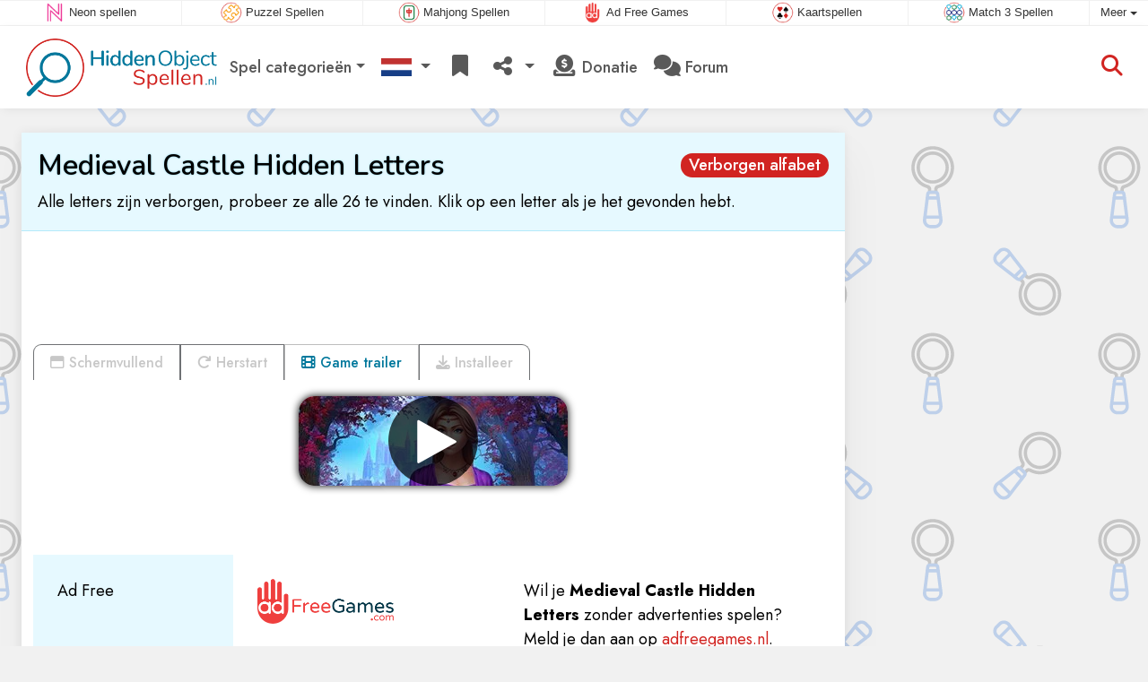

--- FILE ---
content_type: text/html; charset=utf-8
request_url: https://www.hiddenobjectspellen.nl/spel/Medieval+Castle+Hidden+Letters
body_size: 4938
content:
<!DOCTYPE html>
<html lang="nl">
<head>
	<title>Medieval Castle Hidden Letters online: Speel gratis online</title>
	<meta charset="utf-8">
	<meta name="author" content="Zygomatic">
	<!-- Programming by WebGear, webgear.nl -->
	<meta name="viewport" content="width=device-width, initial-scale=1, viewport-fit=cover">
	<link rel="preconnect" href="https://cdnjs.cloudflare.com">
	<link rel="preconnect" href="https://www.googleanalytics.com">
	<link rel="preconnect" href="https://ad-delivery.net">
	<link rel="preconnect" href="https://ade.googlesyndication.com">
	<link rel="preconnect" href="https://adservice.google.com">
	<link rel="preconnect" href="https://googleads.g.doubleclick.net">
	<link rel="preconnect" href="https://pagead2.googlesyndication.com">
	<link rel="preconnect" href="https://portal.cdn.yollamedia.com">
	<link rel="preconnect" href="https://tpc.googlesyndication.com">
	<meta name="description" content="Speel Medieval Castle Hidden Letters gratis, alle letters zijn verborgen, probeer ze alle 26 te vinden. Klik op een letter als je het gevonden hebt. Een Verborgen alfabet spel.">
	<meta property="og:title" content="Medieval Castle Hidden Letters">
	<meta property="og:site_name" content="Hidden Object Spellen">
	<meta property="fb:admins" content="100000467987212">
	<meta property="og:description" content="Speel Medieval Castle Hidden Letters gratis, alle letters zijn verborgen, probeer ze alle 26 te vinden. Klik op een letter als je het gevonden hebt. Een Verborgen alfabet spel.">
	<meta property="og:type" content="game">
	<meta property="og:image" content="https://www.hiddenobjectspellen.nl/uploaded/game/screenshot/medievalcastlehiddenletters800x480.webp">
	<meta property="twitter:card" content="summary">
	<meta property="twitter:site" content="@online_spellen">
	<meta property="twitter:site:id" content="43742869">
	<meta property="twitter:title" content="Gratis online Hidden Object spellen">
	<meta property="og:url" content="https://www.hiddenobjectspellen.nl/spel/Medieval+Castle+Hidden+Letters">
	<link rel="alternate" hreflang="en" href="https://www.hiddenobjectgames.com/game/Medieval+Castle+Hidden+Letters">
	<link rel="alternate" hreflang="en-gb" href="https://www.hiddenobjectgames.co.uk/game/Medieval+Castle+Hidden+Letters">
	<link rel="alternate" hreflang="nl" href="https://www.hiddenobjectspellen.nl/spel/Medieval+Castle+Hidden+Letters">
	<link rel="alternate" hreflang="de" href="https://www.wimmelbildspiele.de/spiel/Versteckte+Buchstaben+in+der+Burg">
	<link rel="alternate" hreflang="es" href="https://www.juegosdeobjetosocultos.com/juego/Medieval+Castle+Hidden+Letters">
	<link rel="canonical" href="https://www.hiddenobjectspellen.nl/spel/Medieval+Castle+Hidden+Letters">
		<link rel="preconnect" href="https://fonts.googleapis.com">
	<link rel="preconnect" href="https://fonts.gstatic.com" crossorigin>
	<link href="https://fonts.googleapis.com/css2?family=Nunito:wght@600&family=Jost:wght@400;500;600;700&display=swap" rel="stylesheet">	<link rel="stylesheet" href="/css/?v=3.5">
	<link rel="stylesheet" href="/css/game.min.css?v=3.5">
	<style>

	.embed-game::before {
  		background-image: url(/uploaded/game/screenshot/medievalcastlehiddenletters800x480.webp);
	}

	#div691893505ca73 {
		overflow: hidden;
		text-align: center;
		width: 160px;
		height: 600px;
		display: none;
	}

	@media (min-width: 992px) {
		#div691893505ca73 {
			margin-left: 15px;
			flex: 0 160px;
			display: initial;
			position: sticky;
			top: 105px;
		}
	}

	@media (min-width: 1200px) {
		#div691893505ca73 {
			flex: 0 300px;
		}
	}

	@media (max-height:780px) {
		#div691893505ca73 {
			top: 1em;
		}
	}

	</style>
	<script defer src="/js/?v=3.5"></script>
	<script defer src="/js/?v=3.5&amp;static"></script>
	<script defer src="/js/jquery.raty-fa.min.js?v=3.5"></script>
	<script defer src="/js/Game.min.js?v=3.5"></script>
	<script type="application/ld+json">{"@context":"https://schema.org","@type":"WebApplication","name":"Medieval Castle Hidden Letters","browserRequirements":"Requires HTML5 support","isFamilyFriendly":true,"operatingSystem":"any","applicationCategory":"Game","applicationSubCategory":"Verborgen alfabet","image":"https://www.hiddenobjectspellen.nl/uploaded/game/thumb/medievalcastlehiddenletters300200.webp","description":"Alle letters zijn verborgen, probeer ze alle 26 te vinden. Klik op een letter als je het gevonden hebt.","url":"https://www.hiddenobjectspellen.nl/spel/Medieval+Castle+Hidden+Letters","aggregateRating":{"@type":"AggregateRating","ratingValue":3.8,"ratingCount":152,"worstRating":0,"bestRating":5},"offers":{"@type":"Offer","category":"free","price":0,"priceCurrency":"USD"}}</script>
</head>
<body class="game" data-showad="true" data-gamename="Medieval Castle Hidden Letters" data-hiscore-id="Medieval Castle Hidden Letters" data-gameid="356" data-gamesize="800x480" data-gameurl="https://cdn.htmlgames.com/MedievalCastleHiddenLetters/index.html?npa=1" data-sha1="356_5b6396322df7e83c804177c4c2a097caf0509a53">

<div id="zygomaticBar"><div><a href="https://www.neonspellen.nl" title="Neon spellen" target="zygomatic"><i class="neon"></i> <span>Neon spellen</span></a></div><div><a href="https://www.puzzelspellen.nl" title="Puzzel Spellen" target="zygomatic"><i class="puzzle"></i> <span>Puzzel Spellen</span></a></div><div><a href="https://www.mahjongspelen.nl" title="Mahjong Spellen" target="zygomatic"><i class="mahjong"></i> <span>Mahjong Spellen</span></a></div><div><a href="https://www.adfreegames.nl/?gclid=zygobar-hiddenobjectspellen.nl" title="Ad Free Games" target="zygomatic"><i class="free"></i> <span>Ad Free Games</span></a></div><div><a href="https://www.patiencespelen.nl" title="Patience en Solitaire kaartspellen" target="zygomatic"><i class="cardgame"></i> <span>Kaartspellen</span></a></div><div><a href="https://www.match3spellen.nl" title="Match 3 Spellen" target="zygomatic"><i class="match3"></i> <span>Match 3 Spellen</span></a></div><div class="more"><i></i>Meer <span class="caret"></span><ul class="dropdownMenu"><li><a href="https://www.klassiekspel.nl" title="Klassieke Spellen" target="zygomatic"><i class="classic"></i> Klassieke Spellen</a></li><li><a href="https://www.denkspelletjes.nl" title="Denkspellen" target="zygomatic"><i class="mind"></i> Denkspellen</a></li><li><a href="https://www.bubbleshooterspellen.nl" title="Bubble Shooter Spellen" target="zygomatic"><i class="bubbleshooter"></i> Bubble Shooter Spellen</a></li><li><a href="https://www.actiespellen.com" title="Actiespellen" target="zygomatic"><i class="action"></i> Actiespellen</a></li><li><a href="https://games.zygomatic.com/" title="Games forum" target="zygomatic"><i class="zygogames"></i> Games forum</a></li></ul></div></div>
	<div id="preloader" style="position:fixed;inset:0;z-index:9999;background-color:#fff"><div><span></span><span></span></div></div>
	<div id="siteMenu" class="navbar navbar-expand-lg navbar-box-shadow">
		<form id="searchForm" class="navbar-search ps-3 bg-light" action="/search/" method="get">
			<div class="input-group">
				<span class="input-group-text">
					<i class="fas fa-lg fa-search"></i>
				</span>
				<input name="q" autocomplete="off" class="form-control form-control-xl" type="search" placeholder="Doorzoek site">
				<button class="btn btn-outline-secondary" type="submit">Ok</button>
			</div>
			<div>
				<button type="button" class="close btn" data-toggle="search"><i class="fas fa-xmark"></i></button>
			</div>
			<div class="results"></div>
		</form>
        <div class="container">
			<a class="order-1 navbar-brand" href="/"><img src="/pics/logo-navbar-nl.png" alt="Hidden Object Spellen" title="Hidden Object Spellen"></a>
			<button class="navbar-toggler" type="button" data-bs-toggle="offcanvas" data-bs-target="#primaryMenu" title="Toggle menu">
            <span class="navbar-toggler-icon"></span>
         </button>

				<div class="order-2 ml-lg-auto">
					<div class="navbar-tool"><a class="navbar-tool-icon-box" href="#" data-toggle="search" title="Doorzoek site"><i class="fas fa-lg fa-search"></i></a></div>
				</div>
          <div class="offcanvas offcanvas-start order-1" tabindex="-1" id="primaryMenu">
				<div class="offcanvas-header">
					<h5 class="offcanvas-title">Menu</h5>
					<button type="button" class="btn-close" data-bs-dismiss="offcanvas" aria-label="Close"></button>
				</div>
				<div class="offcanvas-body">
				<!-- Menu-->
				<ul class="navbar-nav">
					<li class="nav-item dropdown"><a class="nav-link dropdown-toggle" href="#" data-bs-toggle="dropdown">Spel categorieën</a>
						<ul class="dropdown-menu"><li><a class="dropdown-item" href="/Verborgen+objecten">Verborgen objecten</a></li><li><a class="dropdown-item" href="/Verborgen+aanwijzingen">Verborgen aanwijzingen</a></li><li><a class="dropdown-item" href="/Escape+games">Escape games</a></li><li><a class="dropdown-item" href="/Verborgen+plekken">Verborgen plekken</a></li><li><a class="dropdown-item" href="/Verborgen+cijfers">Verborgen cijfers</a></li><li><a class="dropdown-item active" href="/Verborgen+alfabet">Verborgen alfabet</a></li><li><a class="dropdown-item" href="/Zoek+de+verschillen">Zoek de verschillen</a></li>
						<!--extra-game-cats-->
						</ul>
					</li>
					<li id="langDropdown" class="nav-item dropdown">
						<a class="nav-link dropdown-toggle" href="#" data-bs-toggle="dropdown">
						<div class="flag nl" title="Hidden Object Spellen"></div>
						</a>
						<div class="dropdown-menu" style="min-width:0"><a class="dropdown-item" href="https://www.hiddenobjectgames.com" title="Hidden Object games"><div class="flag us" title="Hidden Object games"></div></a><a class="dropdown-item" href="https://www.hiddenobjectgames.co.uk" title="Hidden Object games"><div class="flag en-gb" title="Hidden Object games"></div></a><a class="dropdown-item" href="https://www.wimmelbildspiele.de" title="Wimmelbildspiele"><div class="flag de" title="Wimmelbildspiele"></div></a><a class="dropdown-item" href="https://www.juegosdeobjetosocultos.com" title="Juegos de Objetos Ocultos"><div class="flag es" title="Juegos de Objetos Ocultos"></div></a>
						</div>
					</li>
					<li class="navbar-item">
						<a class="nav-link favorite" href="/favorites/" title="Favorieten">
							<i class="fas fa-lg fa-fw fa-bookmark" id="favQty" data-qty="0"><span class="qty-circle" style="display:none">0</span></i> <span class="d-lg-none">Favorieten</span>
						</a>
					</li>
					<!--share--><li class="nav-item dropdown"><a class="nav-link dropdown-toggle" href="#" data-bs-toggle="dropdown" title="Deel"><i class="fas fa-lg fa-fw fa-share-nodes"></i> <span class="d-lg-none">Deel</span></a>
						<ul class="dropdown-menu"><li><a target="_blank" class="dropdown-item" href="https://www.facebook.com/SpellenOnline"><i class="fab fa-fw fa-facebook-f"></i> Facebook</a></li><li><a target="_blank" class="dropdown-item" href="https://twitter.com/online_spellen"><i class="fab fa-fw fa-x-twitter"></i> X</a></li><li><a class="dropdown-item" href="/rss/"><i class="fas fa-fw fa-rss"></i> RSS</a></li>
						</ul>
					</li><!--/share-->
					<li class="nav-item">
						<a class="nav-link" href="https://paymentlink.mollie.com/payment/HRNNxmrsKjWnanvTflSQF/" target="_blank"><i class="fas fa-lg fa-fw fa-donate"></i>&nbsp;Donatie</a>
					</li>
					<li class="nav-item">
						<a class="nav-link" href="https://games.zygomatic.com/c/hidden-object-games" target="_blank"><i class="fa fa-lg fa-comments"></i> Forum</a>
					</li>
					<li class="d-lg-none"><hr class="dropdown-divider"></li>
					<li class="nav-item d-lg-none">
						<a class="nav-link" href="/contact/">Contact</a>
					</li>
					<li class="nav-item d-lg-none">
						<a class="nav-link" href="/privacy/">Privacy</a>
					</li>
					<li class="nav-item d-lg-none">
						<a class="nav-link" href="/about/">Over</a>
					</li>
				</ul>
			</div>
		</div>
	</div>
</div>
<main>
	<div id="wrap" class="d-flex container mt-4">
		<div class="game bg-light rounded-lg box-shadow-lg pb-3">
			<div class="bg-secondary rounded-lg p-3 intro">

				<a href="/Verborgen%20alfabet"><span class="badge rounded-pill float-end bg-primary fs-6 mt-1">Verborgen alfabet</span></a>

				<h1 class="m-0">Medieval Castle Hidden Letters</h1>
				<div class="mt-2">Alle letters zijn verborgen, probeer ze alle 26 te vinden. Klik op een letter als je het gevonden hebt.</div>			</div>

			<div class="container">

				<div class="my-3" data-type="yad">
				<!-- Yolla ad --><div style="height:90px" class="ympb_target" data-type="desktop-leaderboard-template" data-subtype="728x90"></div><!-- /Yolla Ad -->				</div>

				<div class="btn-group btn-group-sm gameTabs" style="height:40px" role="group">
										<button id="trailerBtn" data-youtube-id="SsNxJ3lMf8M" type="button" class="btn btn-outline-dark" title="Game trailer Medieval Castle Hidden Letters"><i class="fas fa-film"></i> Game trailer</button>
									</div>

				<div style="overflow:hidden"><!-- hides blurred edge of B/W BGimg -->
				<div class="embed-game" style="aspect-ratio:800 / 480">

					<div class="embed-game-item">
						<div class="sm-img center-vh" style="background-image:url(/uploaded/game/thumb/medievalcastlehiddenletters300200.webp)">
							<a class="startGame" title="Start Medieval Castle Hidden Letters" href="https://cdn.htmlgames.com/MedievalCastleHiddenLetters/index.html?npa=1"><div class="button play"></div></a>
						</div>
												<a href="https://www.adfreegames.nl/?gclid=removeadsbtn-hiddenobjectgames.com" class="playAdFree" target="_blank">Verwijder advertenties</a>
											</div>
				</div>
				</div>

				<div class="container">
										<div class="row">
						<div class="col-md-3 bg-secondary p-4">
							Ad Free						</div>
						<div class="col-md-4 px-4 py-2 py-md-4">
							 <a href="https://www.adfreegames.nl/?gclid=removeadsbtn-hiddenobjectgames.com" target="_blank"><img src="/pics/logo-adfreegames.png" alt="Ad Free Games" width="600" height="197" style="height:50px;width:auto"></a>
						</div>
						<div class="col-sm-5 px-4 py-2 py-md-4">
							 Wil je <b>Medieval Castle Hidden Letters</b> zonder advertenties spelen? Meld je dan aan op <a href="https://www.adfreegames.nl/?gclid=adfreebanner-hiddenobjectgames.com" target="_blank">adfreegames.nl</a>.						</div>
					</div>
					
					<div class="row border-top">
						<div class="col-md-3 bg-secondary p-4">
							Favoriet						</div>
						<div class="col-md-4 px-4 py-2 py-md-4">
							<button class="btn btn-primary" id="favoriteBtn">
								<i class="fas fa-lg fa-bookmark"></i>
								<i class="fas fa-circle-plus fa-plusmin"></i>
								Favoriet							</button>
						</div>
						<div class="col-sm-5 px-4 py-2 py-md-4" id="fav-txt">
							Klik om <b>Medieval Castle Hidden Letters</b> toe te voegen aan je favorieten.						</div>
					</div>

					<div class="row border-top">
						<div class="col-md-3 bg-secondary p-4">
							Beoordeling						</div>
						<div class="col-md-4 px-4 py-2 py-md-4">
						<div class="star-rating" id="rating"></div>                    	</div>

						<div class="col-md-5 px-4 py-2 py-md-4" id="rating-msg">
						Huidige beoordeling: <strong>3.8</strong> op basis van 152 stemmen.                        </div>
					</div>

										<div class="row border-top">
						<div class="col-md-3 bg-secondary p-4">
							Highscore						</div>
						<div class="col-md-4 px-4 py-2 py-md-4" id="hiscore">
							&mdash;
						</div>
						<div class="col-md-5 px-4 py-2 py-md-4">
							<a id="hiscores" href="/hiscores.php?game=Medieval+Castle+Hidden+Letters">Bekijk alle highscores</a>
						</div>
					</div>
					
					<div class="row border-top">
						<div class="col-md-3 bg-secondary p-4">
							Populariteit						</div>
						<div class="col-md-4 px-4 py-2 py-md-4">
							<b>104.950</b>
						</div>
						<div class="col-md-4 px-4 py-2 py-md-4">
							<b>Medieval Castle Hidden Letters</b> is 104.950 keer gespeeld.						</div>
					</div>

										<div class="row border-top">
						<div class="col-md-3 bg-secondary p-4">
							Tags &amp; Categorieën						</div>
						<div class="col-md-9 py-3 py-md-4">
							<div class="tags"><a title="Verborgen alfabet" href="/Verborgen+alfabet"><span class="badge rounded-pill bg-primary">Verborgen alfabet</span></a> <a title="Portret oriëntatie hidden object spellen" href="/search/?orientation=landscape"><span class="badge badge-orientation landscape">Landscape</span></a></div>						</div>
					</div>
					
										<div class="row border-top">
						<div class="col-md-3 bg-secondary p-4">
							Gerelateerde spellen						</div>
						<div class="col-md-9 pt-4">
							<div class="cs-carousel">
								<div class="cs-carousel-inner" data-carousel-options="{&quot;items&quot;:2, &quot;gutter&quot;:15, &quot;autoplay&quot;:true, &quot;controls&quot;:false, &quot;nav&quot;:true, &quot;responsive&quot;: {&quot;768&quot;:{&quot;items&quot;:3}, &quot;1200&quot;:{&quot;items&quot;:3}}}">
								<div><div class="card card-curved-body box-shadow card-slide"><a href="/spel/Medieval+Castle+Hidden+Pieces"><div class="card-slide-inner"><img class="card-img" width="300" height="200" src="/uploaded/game/thumb/medievalcastlehiddenpieces300200.webp" alt="Medieval Castle Hidden Pieces" title="Medieval Castle Hidden Pieces"><span class="name">Medieval Castle Hidden Pieces</span><div class="card-body">Alle objecten zijn kapot en verborgen, kun je ze allemaal vinden en alles maken?</div></div></a></div></div><div><div class="card card-curved-body box-shadow card-slide"><a href="/spel/Medieval+Castle+Hidden+Numbers"><div class="card-slide-inner"><img class="card-img" width="300" height="200" src="/uploaded/game/thumb/medievalcastlehiddennumbers300200.webp" alt="Medieval Castle Hidden Numbers" title="Medieval Castle Hidden Numbers"><span class="name">Medieval Castle Hidden Numbers</span><div class="card-body">Alle nummers zijn verborgen, probeer ze alle 30 te vinden.</div></div></a></div></div>								</div>
							</div>
						</div>
					</div>
					
					
				</div>
			</div>
		</div><!-- /.game -->

		<div id="div691893505ca73" data-type="yad" data-orientation="portrait">
			<!-- Yolla ad -->
				<div class="ympb_zyglo" style="height:600px">
					<div class="ympb_group" data-adwidth="300">
						<div class="ympb_target" data-type="desktop-medrec-template" data-subtype="300x250,300x600"></div>
					</div>
					<div class="ympb_group" data-adwidth="160-299">
						<div class="ympb_target" data-type="desktop-medrec-template" data-subtype="160x600"></div>
					</div>
				</div>
				<!-- /Yolla Ad -->		</div>

	</div><!--/#wrap.container-->

	<div class="container my-4" data-type="yad">
		<!-- Yolla ad -->
					<div style="height:250px" class="ympb_zyglo">
						<div class="ympb_group" data-adwidth="300-727">
							<div class="ympb_target" data-type="desktop-medrec-template" data-subtype="300x250"></div>
						</div>
						<div class="ympb_group" data-adwidth="728-969">
							<div class="ympb_target" data-type="desktop-leaderboard-template" data-subtype="728x90"></div>
						</div>
						<div class="ympb_group" data-adwidth="970">
							<div class="ympb_target" data-type="desktop-leaderboard-template" data-subtype="970x250,728x90"></div>
						</div>
					</div><!-- /Yolla Ad -->	</div>

</main>



	<a class="btn-scroll-top" href="#top" title="↑" data-scroll=""><span class="btn-scroll-top-tooltip text-muted font-size-sm me-2">Top</span><i class="btn-scroll-top-icon fas fa-chevron-up"></i></a>

	<footer class="footer">
		<div class="d-none d-lg-block">
			<a href="/contact/">Contact</a>
			<a href="/privacy/">Privacy</a>
			<a href="/about/">Over</a>
		</div>
		<div class="mx-auto mx-lg-0">
			Made with <i class="far fa-heart heart"></i> by <a href="https://www.neongames.com/" target="_blank">NeonGames</a> &copy;&nbsp;2025
		</div>
	</footer>
<script defer src="https://portal.cdn.yollamedia.com/storage/tag/ps16cb8e2bd8dc6ae98da4aa9ed451ce796000d4a6.js"></script>

			<script async src="https://www.googletagmanager.com/gtag/js?id=G-24MFKR6131"></script>
			<script>
				window.dataLayer = window.dataLayer || [];
				function gtag(){dataLayer.push(arguments);}
				gtag('js', new Date());
				gtag('config', 'G-24MFKR6131', { 'anonymize_ip': true });
				//gtag('config', 'G-EEVC3YGMWW');
			</script>
<div id="favAnim"><i class="fas fa-lg fa-bookmark"></i></div>

</body>
</html>


--- FILE ---
content_type: text/html
request_url: https://google-bidout-d.openx.net/w/1.0/pd?plm=5
body_size: 259
content:
<html>
<head><title>Pixels</title></head>
<body>
<script>if("browsingTopics"in document&&document.featurePolicy.allowsFeature("browsing-topics"))document.browsingTopics()</script>

<img src="https://cm.g.doubleclick.net/pixel?google_nid=openx&google_cm&google_sc"><img src="https://cm.g.doubleclick.net/pixel?google_nid=openx&google_hm=NjkzNjk3ODctYjVjYi0yYTkxLWQ3NzAtZmRjZDRhYzg4ODhj"><img src="https://match.adsrvr.org/track/cmf/openx?oxid=4559444d-7cbc-7435-c290-a774802a46ec&gdpr=0"><img src="https://pr-bh.ybp.yahoo.com/sync/openx/d19e2209-ec10-e67c-f347-b1817f7d8ba5?gdpr=0"><img src="https://ad.turn.com/r/cs?pid=9&gdpr=0">

</body>
</html>


--- FILE ---
content_type: text/css
request_url: https://www.hiddenobjectspellen.nl/css/game.min.css?v=3.5
body_size: 879
content:
h1{font-size:1.75rem}#moreDesc{height:0;overflow:hidden;-webkit-transition:all 300ms ease;transition:all 300ms ease}.padding0 .modal-body{padding:0!important}.bootbox.modal iframe{border:0;display:block;width:100%;height:360px}.tags .badge{float:left;font-size:1rem;margin:.25rem}.intro .badge{-webkit-transition:all 0.3s ease;-moz-transition:all 0.3s ease;transition:all 0.3s ease}.intro .badge:hover{box-shadow:0 0 10px 1px var(--primary)}#gameFrame{position:absolute;inset:0;width:100%;height:100%;border:0;overflow:hidden;background-color:#000;animation-duration:0.75s}#gameFrame.fadeOut{animation-name:fadeOut}#gameFrame.fadeIn{animation-name:fadeIn}.embed-game{position:relative;padding:1em;display:flex;align-items:center;max-height:calc(100vh - 90px);max-width:100vw}@media (max-height:780px){#siteMenu{position:static}.embed-game{max-height:100vh}}.embed-game::before{content:"";position:absolute;inset:0;background-size:cover;background-position:center center;filter:grayscale(100%) brightness(60%) blur(2px)}.embed-game .embed-game-item{position:relative;text-align:center;width:100%}#wrap .game{flex:1;min-width:0}.center-vh{display:flex;align-items:center;justify-content:center}.sm-img{aspect-ratio:3 / 2;width:100%;max-width:300px;border-radius:1em;box-shadow:0 0 10px #000;margin:0 auto}.btn-group a,.btn-group button{border-bottom:none}.btn-group button:first-child{border-bottom-left-radius:0}.btn-group a:last-child,.btn-group button:last-child{border-bottom-right-radius:0}.button{width:100px;height:100px;background-image:url(/pics/play-download-btn.png);background-size:200px 200px;box-shadow:0 0 0 0 rgba(255,255,255,.8);border-radius:50%;animation:pulse 1.25s infinite cubic-bezier(.66,0,0,1)}@keyframes pulse{to{box-shadow:0 0 0 30px rgba(255,255,255,0)}}.button:hover{animation:none}.button.play{background-position:0 0}.button.play:hover{background-position:-100px 0}.button.download{background-position:0 -100px}.button.download:hover{background-position:-100px -100px}@keyframes fadeOut{0%{opacity:1}100%{opacity:0}}@keyframes fadeIn{0%{opacity:0}100%{opacity:1}}#overlay{position:fixed;inset:0;z-index:999;background-color:rgba(0,0,0,.75);display:flex;justify-content:center;align-items:center}#adContainer{position:absolute;inset:0;z-index:3;background:#000}.card-slide-inner{text-align:center}.card-slide-inner .tags{position:absolute;bottom:30px;left:0;right:0;width:100%;text-align:center}.card-slide-inner .tags .badge{font-size:.85rem;padding:.35em .5em;float:none;margin:0}.card-body{font-size:.8rem}.cs-carousel .tns-nav{padding-top:0}span.name{font-size:.9rem}.star-rating>i{font-size:1.5rem!important}.fa-plusmin{margin-top:-12px!important;margin-left:-8px!important;color:#ffb15c}#favAnim{position:absolute;z-index:9999;color:#ffb15c;display:none}a.playAdFree{display:inline-block;margin-top:20px;border-radius:7px;background:transparent;border:3px solid #fff;padding:3px 24px;color:#fff;font-weight:700}a.playAdFree:hover{text-decoration:none;background:#fff;color:#000}.popout{animation:popout .5s ease}@keyframes popout{from{transform:scale(0)}70%{transform:scale(1.2)}to{transform:scale(1)}}

--- FILE ---
content_type: text/plain
request_url: https://rtb.openx.net/openrtbb/prebidjs
body_size: -85
content:
{"id":"7e7f28a7-8bde-4e36-bba1-4d0ac1f81371","nbr":0}

--- FILE ---
content_type: text/javascript
request_url: https://www.hiddenobjectspellen.nl/js/Game.min.js?v=3.5
body_size: 1999
content:
(()=>{const f=$("body"),g=+f.data("gameid"),h=f.data("gamename");f.data("gamesize").split("x");const z=(()=>{let a=lib.cookie("favorite-games");a=a?a.split(",").map(Number):[];const b=$("#favoriteBtn");a.includes(g);const c=d=>{0>d&&(d=0);$("#favQty").data("qty",d).find(".qty-circle").text(d).css("display",0==d?"none":"block")};return{toggleFav:()=>{let d=a.includes(g);if(d)a=a.filter(e=>e!==g),c(a.length),$(".fa-plusmin",b).removeClass("fa-circle-minus").addClass("fa-circle-plus");else{a.unshift(g);
$(".fa-plusmin",b).removeClass("fa-circle-plus").addClass("fa-circle-minus");const e=b.offset(),l=$("a.favorite").offset(),n=$("#favAnim"),v=(new Date).getTime(),q=e.left+20,r=e.top+12,w=l.left+24,x=l.top+12;n.show();(function y(){const t=(new Date).getTime()-v;var k=t;var u=0==k?0:1E3==k?1:1>(k/=500)?.5*Math.pow(2,10*(k-1)):.5*(-Math.pow(2,-10*--k)+2);n.css({left:q+(w-q)*u+"px",top:r+(x-r)*u+"px"});1E3>t?setTimeout(y,1E3/60):(c(a.length),n.hide())})()}$("#fav-txt").html(lib.word(d?4037:4038,"<b>"+
h+"</b>"));lib.cookie("favorite-games",0==a.length?null:a.slice(0,12).join(","))}}})(),p=(()=>{const a=navigator.userAgent;return/iPad|iPhone|iPod|mobile|tablet/i.test(a)||navigator.maxTouchPoints&&2<navigator.maxTouchPoints&&/Intel Mac/.test(a)?!0:!1})(),m=function(){const a=document.createElement("div"),b={animation:"animationend",OAnimationTransition:"oAnimationEnd",MozAnimation:"mozAnimationEnd",WebkitAnimation:"webkitAnimationEnd"};for(let c in b)if(void 0!==a.style[c])return b[c]}(),A=(a,b)=>
{fetch("/ajax/",{method:"POST",headers:{"Content-type":"application/json;charset=utf-8"},body:JSON.stringify({task:"submitGameRating",gameID:f.data("sha1"),rating:b})}).then(c=>c.json()).then(c=>{c.success?($(a).raty("readOnly",!0),$("#rating-msg").html(c.data.message)):alert(c.response)})};addEventListener("load",()=>{$(".embed-game").parent().addClass("popout")});$("#moreBtn").on("click",({currentTarget:a})=>{const b=$("#moreDesc")[0],c=0<b.clientHeight;$("#moreDesc").css("height",(c?0:b.scrollHeight)+
"px");$(a).html(c?lib.word(4051)+' <i class="fas fa-chevron-down"></i>':lib.word(4052)+' <i class="fas fa-chevron-up"></i>');return!1});(()=>{let a=lib.cookie("recent-games");a=a?a.split(","):[];for(let b=a.length-1;0<=b;b--)a[b]==g&&a.splice(b,1);a.unshift(g);lib.cookie("recent-games",a.slice(0,12).join(","))})();$("#restartBtn").on("click",()=>{const a=$("#gameFrame");a.addClass("fadeOut").one(m,()=>{a.css("opacity",0).one("load",()=>{a.removeClass("fadeOut").addClass("fadeIn").one(m,()=>{a.removeClass("fadeIn").css("opacity",
1)})}).attr("src",a.attr("src"))})});$("#favoriteBtn").on("click",({})=>{z.toggleFav()});(a=>{0!=$(a).length&&fetch("/ajax/",{method:"POST",headers:{"Content-type":"application/json;charset=utf-8"},body:JSON.stringify({task:"getHiscore",hiscoreID:f.data("hiscore-id")})}).then(b=>b.json()).then(b=>{b.success?0<b.data.length&&(b=b.data[0],$(a).html("<strong>"+b.score+"</strong> "+b.player+" @ "+b.logdate_iso.substr(0,10))):alert(b.response)})})("#hiscore");$("#hiscores").on("click",a=>{a.preventDefault();
bootbox.dialog({className:"padding0",title:lib.word(4012,h),message:'<iframe src="'+a.currentTarget.getAttribute("href")+'"></iframe>',size:"lg",buttons:{cancel:{label:lib.word(4013),className:"btn-sm btn-cancel"}}})});$("#trailerBtn").on("click",a=>{a.preventDefault();a=$(a.currentTarget).data("youtube-id");bootbox.dialog({className:"padding0",title:lib.word(4142),message:'<iframe src="https://www.youtube.com/embed/'+a+'?wmode=opaque&autoplay=1&enablejsapi=1" allowfullscreen></iframe>',size:"lg",
buttons:{cancel:{label:lib.word(4013),className:"btn-sm btn-cancel"}}})});p||!/cdn\.htmlgames\.com/.test(f.data("gameurl"))||/Firefox/.test(navigator.userAgent)||$("<button>",{type:"button","class":"btn btn-outline-dark",disabled:!0,title:lib.word(4174)+" "+h}).html('<i class="fas fa-download"></i> '+lib.word(4174)).on("click",()=>{bootbox.dialog({className:"padding0",title:lib.word(4175),message:'<iframe src="/install-app.php?for=desktop"></iframe>',size:"lg",buttons:{cancel:{label:lib.word(4013),
className:"btn-sm btn-secondary"}}})}).appendTo(".gameTabs");p||($("<button>",{type:"button","class":"btn btn-outline-dark",disabled:!0,title:lib.word(4030)+" "+h}).html('<i class="fas fa-redo"></i> '+lib.word(4030)).on("click",()=>{const a=$("#gameFrame");a.addClass("fadeOut").one(m,()=>{a.css("opacity",0).one("load",()=>{a.removeClass("fadeOut").addClass("fadeIn").one(m,()=>{a.removeClass("fadeIn").css("opacity",1)})}).attr("src",a.attr("src"))})}).prependTo(".gameTabs"),$("<button>",{type:"button",
"class":"btn btn-outline-dark",disabled:!0,title:h+" Full Screen"}).html('<i class="far fa-window-maximize"></i> '+lib.word(4028)).on("click",()=>{const a=$("#gameFrame")[0];a&&("webkitRequestFullscreen"in a?a.webkitRequestFullscreen():"requestFullscreen"in a&&a.requestFullscreen(),a.contentWindow.postMessage("zygo://enterFullscreen","*"))}).prependTo(".gameTabs"));try{$.fn.raty.defaults.hints=lib.word(4049).split(",")}catch(a){}$("#rating").raty({space:!1,click:(a,b)=>{A("#rating",a)}});$(".startGame").on("click",
a=>{a.preventDefault();fetch("/ajax/",{method:"POST",headers:{"Content-type":"application/json;charset=utf-8"},body:JSON.stringify({task:"incGamePlayCount",gameID:f.data("sha1")})});const b=f.data(),c=$(a.currentTarget).attr("href");a=b.showad;let d=null;if(p){var e=()=>{d&&d.remove();$("body").css("overflow","visible");document.location="/game.php?gameID="+b.gameid};!Page.adBlockerActive()&&a&&"undefined"!==typeof YMPB&&YMPB?.preroll?(d=$('<div id="overlay">').appendTo("body"),$("body").css("overflow",
"hidden"),YMPB.preroll("overlay",e)):e()}else e=()=>{d&&d.remove();const l=$("<iframe>",{id:"gameFrame",src:c,scrolling:"no",allowfullscreen:"true",allow:"autoplay"}).one("load",()=>{$(".gameTabs button").attr("disabled",!1)});$(".embed-game-item").replaceWith(l)},!Page.adBlockerActive()&&a&&"undefined"!==typeof YMPB&&YMPB?.preroll?(d=$('<div id="adContainer">').appendTo(".embed-game"),YMPB.preroll("adContainer",e)):e()});window.addEventListener("message",a=>{"zygo://exitFullscreen"==a.data&&document.fullscreenElement&&
("webkitExitFullscreen"in document?document.webkitExitFullscreen():document.exitFullscreen())})})();


--- FILE ---
content_type: application/javascript
request_url: https://portal.cdn.yollamedia.com/storage/tpl/3.16.17.14/ympb.js
body_size: 226763
content:
/*!
 * 
 * Copyright (C) Yolla Media 2024
 * https://portal.yollamedia.com
 * Version: 3.3.0 / 8.52.2 / prod / newpreroll
 * Release: 2024-09-30T06:52:45.692Z
 *
 */(()=>{var e,t,n={5522:(e,t,n)=>{"use strict";n.d(t,{OG:()=>l,T_:()=>c,ix:()=>a});var i=n(75);const r="__tcfapiLocator";let s={};function o(e){let t={};try{t="string"==typeof e.data?JSON.parse(e.data):e.data}catch(e){}const n=t.__tcfapiReturn;n&&"function"==typeof s[n.callId]&&s[n.callId](n.returnValue,n.success)}function a(){const e=window;let t,n=e;for(;n;){try{if(n.frames[r]){t=n;break}}catch(e){}if(n===e.top)break;n=n.parent}return t}function d(){const e=window,t=e.document,n=!!e.frames[r];if(!n)if(t.body){const e=t.createElement("iframe");e.style.cssText="display:none",e.name=r,t.body.appendChild(e)}else setTimeout(d,5);return!n}function c(){s={},window.removeEventListener("message",o,!1);const e=[],t=window;let n;d(),t.__tcfapi=function(){for(var t=arguments.length,i=new Array(t),r=0;r<t;r++)i[r]=arguments[r];if(!i.length)return e;"setGdprApplies"===i[0]?i.length>3&&2===parseInt(i[1],10)&&"boolean"==typeof i[3]&&(n=i[3],"function"==typeof i[2]&&i[2]("set",!0)):"ping"===i[0]?"function"==typeof i[2]&&i[2]({gdprApplies:n,cmpLoaded:!1,cmpStatus:"stub"}):e.push(i)},t.addEventListener("message",(function(e){const t="string"==typeof e.data;let n={};if(t)try{n=JSON.parse(e.data)}catch(e){}else n=e.data;const i="object"==typeof n?n.__tcfapiCall:null;i&&window.__tcfapi(i.command,i.version,(function(n,r){let s={__tcfapiReturn:{returnValue:n,success:r,callId:i.callId}};e&&e.source&&e.source.postMessage&&e.source.postMessage(t?JSON.stringify(s):s,"*")}),i.parameter)}),!1)}function l(){let e=a();i.rE?function(e){let t=[],n=!1;window.__tcfapi=function(i,r,o,a){if(!arguments.length)return t;if("init"!==arguments[0])if(e){const t=Math.random()+"",n={__tcfapiCall:{command:i,parameter:a,version:r,callId:t}};s[t]=o,e.postMessage(n,"*")}else"function"==typeof o&&o({msg:"CMP not found"},!1);else n||(arguments[2]=function(){n=!0},a&&a.coreConfig&&(a.coreConfig.displayUi="never"),t.push(arguments))},window.addEventListener("message",o,!1)}(e):e||c()}},262:(e,t,n)=>{"use strict";n.d(t,{V:()=>Wa,A:()=>nd});var i=n(8058),r=n(9703),s=n(8916),o=n(3149),a=n(5707),d=n(739),c=n(8593),l=Math.max;const u=function(e,t,n){var i=null==e?0:e.length;if(!i)return-1;var r=null==n?0:(0,c.A)(n);return r<0&&(r=l(i+r,0)),(0,a.A)(e,(0,d.A)(t,3),r)};const p=function(e){return void 0===e};var h=n(4453),f=n(9137),g=n(1788),m=n(2049),v=n(8446),b=n(1200),y=n(7271),A=n(4749),_=Object.prototype.hasOwnProperty;const E=function(e){if(null==e)return!0;if((0,v.A)(e)&&((0,m.A)(e)||"string"==typeof e||"function"==typeof e.splice||(0,b.A)(e)||(0,A.A)(e)||(0,g.A)(e)))return!e.length;var t=(0,f.A)(e);if("[object Map]"==t||"[object Set]"==t)return!e.size;if((0,y.A)(e))return!(0,h.A)(e).length;for(var n in e)if(_.call(e,n))return!1;return!0};var I=n(2080),w=n(2641),S=n(4171);const C=function(e,t,n){"__proto__"==t&&S.A?(0,S.A)(e,t,{configurable:!0,enumerable:!0,value:n,writable:!0}):e[t]=n};var T=n(6984),O=Object.prototype.hasOwnProperty;const x=function(e,t,n){var i=e[t];O.call(e,t)&&(0,T.A)(i,n)&&(void 0!==n||t in e)||C(e,t,n)};const R=function(e,t,n,i){var r=!n;n||(n={});for(var s=-1,o=t.length;++s<o;){var a=t[s],d=i?i(n[a],e[a],a,n,e):void 0;void 0===d&&(d=e[a]),r?C(n,a,d):x(n,a,d)}return n};var D=n(7422);const B=function(e,t){return e&&R(t,(0,D.A)(t),e)};var U=n(2505);const P=function(e){var t=[];if(null!=e)for(var n in Object(e))t.push(n);return t};var k=Object.prototype.hasOwnProperty;const M=function(e){if(!(0,o.A)(e))return P(e);var t=(0,y.A)(e),n=[];for(var i in e)("constructor"!=i||!t&&k.call(e,i))&&n.push(i);return n};const L=function(e){return(0,v.A)(e)?(0,U.A)(e,!0):M(e)};const N=function(e,t){return e&&R(t,L(t),e)};var $=n(1917),j="object"==typeof exports&&exports&&!exports.nodeType&&exports,F=j&&"object"==typeof module&&module&&!module.nodeType&&module,q=F&&F.exports===j?$.A.Buffer:void 0,z=q?q.allocUnsafe:void 0;const V=function(e,t){if(t)return e.slice();var n=e.length,i=z?z(n):new e.constructor(n);return e.copy(i),i};var G=n(9759),W=n(4792);const H=function(e,t){return R(e,(0,W.A)(e),t)};var Y=n(6912);const J=(0,n(367).A)(Object.getPrototypeOf,Object);var K=n(3153);const Q=Object.getOwnPropertySymbols?function(e){for(var t=[];e;)(0,Y.A)(t,(0,W.A)(e)),e=J(e);return t}:K.A;const X=function(e,t){return R(e,Q(e),t)};var Z=n(9042),ee=n(3831);const te=function(e){return(0,ee.A)(e,L,Q)};var ne=Object.prototype.hasOwnProperty;const ie=function(e){var t=e.length,n=new e.constructor(t);return t&&"string"==typeof e[0]&&ne.call(e,"index")&&(n.index=e.index,n.input=e.input),n};var re=n(3988);const se=function(e){var t=new e.constructor(e.byteLength);return new re.A(t).set(new re.A(e)),t};const oe=function(e,t){var n=t?se(e.buffer):e.buffer;return new e.constructor(n,e.byteOffset,e.byteLength)};var ae=/\w*$/;const de=function(e){var t=new e.constructor(e.source,ae.exec(e));return t.lastIndex=e.lastIndex,t};var ce=n(241),le=ce.A?ce.A.prototype:void 0,ue=le?le.valueOf:void 0;const pe=function(e){return ue?Object(ue.call(e)):{}};const he=function(e,t){var n=t?se(e.buffer):e.buffer;return new e.constructor(n,e.byteOffset,e.length)};const fe=function(e,t,n){var i=e.constructor;switch(t){case"[object ArrayBuffer]":return se(e);case"[object Boolean]":case"[object Date]":return new i(+e);case"[object DataView]":return oe(e,n);case"[object Float32Array]":case"[object Float64Array]":case"[object Int8Array]":case"[object Int16Array]":case"[object Int32Array]":case"[object Uint8Array]":case"[object Uint8ClampedArray]":case"[object Uint16Array]":case"[object Uint32Array]":return he(e,n);case"[object Map]":case"[object Set]":return new i;case"[object Number]":case"[object String]":return new i(e);case"[object RegExp]":return de(e);case"[object Symbol]":return pe(e)}};var ge=Object.create;const me=function(){function e(){}return function(t){if(!(0,o.A)(t))return{};if(ge)return ge(t);e.prototype=t;var n=new e;return e.prototype=void 0,n}}();const ve=function(e){return"function"!=typeof e.constructor||(0,y.A)(e)?{}:me(J(e))};var be=n(3098);const ye=function(e){return(0,be.A)(e)&&"[object Map]"==(0,f.A)(e)};var Ae=n(2789),_e=n(4841),Ee=_e.A&&_e.A.isMap;const Ie=Ee?(0,Ae.A)(Ee):ye;const we=function(e){return(0,be.A)(e)&&"[object Set]"==(0,f.A)(e)};var Se=_e.A&&_e.A.isSet;const Ce=Se?(0,Ae.A)(Se):we;var Te="[object Arguments]",Oe="[object Function]",xe="[object Object]",Re={};Re[Te]=Re["[object Array]"]=Re["[object ArrayBuffer]"]=Re["[object DataView]"]=Re["[object Boolean]"]=Re["[object Date]"]=Re["[object Float32Array]"]=Re["[object Float64Array]"]=Re["[object Int8Array]"]=Re["[object Int16Array]"]=Re["[object Int32Array]"]=Re["[object Map]"]=Re["[object Number]"]=Re[xe]=Re["[object RegExp]"]=Re["[object Set]"]=Re["[object String]"]=Re["[object Symbol]"]=Re["[object Uint8Array]"]=Re["[object Uint8ClampedArray]"]=Re["[object Uint16Array]"]=Re["[object Uint32Array]"]=!0,Re["[object Error]"]=Re[Oe]=Re["[object WeakMap]"]=!1;const De=function e(t,n,i,r,s,a){var d,c=1&n,l=2&n,u=4&n;if(i&&(d=s?i(t,r,s,a):i(t)),void 0!==d)return d;if(!(0,o.A)(t))return t;var p=(0,m.A)(t);if(p){if(d=ie(t),!c)return(0,G.A)(t,d)}else{var h=(0,f.A)(t),g=h==Oe||"[object GeneratorFunction]"==h;if((0,b.A)(t))return V(t,c);if(h==xe||h==Te||g&&!s){if(d=l||g?{}:ve(t),!c)return l?X(t,N(d,t)):H(t,B(d,t))}else{if(!Re[h])return s?t:{};d=fe(t,h,c)}}a||(a=new I.A);var v=a.get(t);if(v)return v;a.set(t,d),Ce(t)?t.forEach((function(r){d.add(e(r,n,i,r,t,a))})):Ie(t)&&t.forEach((function(r,s){d.set(s,e(r,n,i,s,t,a))}));var y=u?l?te:Z.A:l?L:D.A,A=p?void 0:y(t);return(0,w.A)(A||t,(function(r,s){A&&(r=t[s=r]),x(d,s,e(r,n,i,s,t,a))})),d};const Be=function(e){return De(e,5)};var Ue=n(5215),Pe=n(6021),ke=n(7693),Me=n(75),Le=n(4467);const Ne=function(e,t){for(var n=null==e?0:e.length;n--&&!1!==t(e[n],n,e););return e};const $e=(0,n(3013).A)(!0);const je=function(e,t){return e&&$e(e,t,D.A)};const Fe=(0,n(3641).A)(je,!0);var qe=n(7541);const ze=function(e,t){return((0,m.A)(e)?Ne:Fe)(e,(0,qe.A)(t))};var Ve=n(1882);const Ge=function(e,t,n){for(var i=-1,r=e.length;++i<r;){var s=e[i],o=t(s);if(null!=o&&(void 0===a?o==o&&!(0,Ve.A)(o):n(o,a)))var a=o,d=s}return d};const We=function(e,t){return e>t};const He=function(e,t){return e&&e.length?Ge(e,(0,d.A)(t,2),We):void 0};const Ye=function(e,t){for(var n,i=-1,r=e.length;++i<r;){var s=t(e[i]);void 0!==s&&(n=void 0===n?s:n+s)}return n};const Je=function(e,t){return e&&e.length?Ye(e,(0,d.A)(t,2)):0};const Ke=function(e){return function(t,n,i){var r=Object(t);if(!(0,v.A)(t)){var s=(0,d.A)(n,3);t=(0,D.A)(t),n=function(e){return s(r[e],e,r)}}var o=e(t,n,i);return o>-1?r[s?t[o]:o]:void 0}}(u);var Qe=n(6070);const Xe=function(e,t,n,i){for(var r=-1,s=null==e?0:e.length;++r<s;){var o=e[r];t(i,o,n(o),e)}return i};var Ze=n(1806);const et=function(e,t,n,i){return(0,Ze.A)(e,(function(e,r,s){t(i,e,n(e),s)})),i};const tt=function(e,t){return function(n,i){var r=(0,m.A)(n)?Xe:et,s=t?t():{};return r(n,e,(0,d.A)(i,2),s)}};var nt=Object.prototype.hasOwnProperty;const it=tt((function(e,t,n){nt.call(e,n)?e[n].push(t):C(e,n,[t])}));var rt=n(901);const st=class{constructor(){(0,Le.A)(this,"_items",[]),(0,Le.A)(this,"_currentIndex",-1)}get items(){return this._items}get length(){return this._items.length}add(e){this._items.push(e)}pop(){return this._items.pop()}addBatch(e){this._items=this._items.concat(e)}empty(){this._currentIndex=-1,this._items=[]}counts(){return this._items.length}get(e){if(!(e<=0||e>=this._items.length))return this._currentIndex=e,this._items[e]}remove(e){let t=this.findIndex(e);t>-1&&this._items.splice(t,1)}removeBy(e,t){let n=this.find(e,t);return n&&this.remove(n),n}findIndex(e,t){return u(this._items,e,t)}contains(e,t){return u(this._items,e,t)>-1}sortBy(e){this._items.sort(e)}each(e){(0,i.A)(this._items,e)}filter(e){let t=(0,Qe.A)(this._items,e),n=function(e){return e?(t=(0,Qe.A)(t,e),n):(n=null,t)};return n}find(e,t){return Ke(this._items,e,t)}findAll(e){return(0,Qe.A)(this._items,e)}next(){return this._currentIndex+1>=this.items.length?void 0:this.get(++this._currentIndex)}prev(){return this._currentIndex-1<0?void 0:this.get(--this._currentIndex)}};let ot="";try{ot=Intl.DateTimeFormat().resolvedOptions().timeZone}catch(e){}(new Date).getTimezoneOffset();const at=".";class dt{constructor(e){let t=arguments.length>1&&void 0!==arguments[1]?arguments[1]:"";(0,Le.A)(this,"_namespace",""),(0,Le.A)(this,"_engine",void 0),(0,Le.A)(this,"_supported",!1),this._engine=e,this._namespace=t,this.init()}init(){this.test()}test(){try{this.set(dt._testkey,!0),this._supported=!0===this.get(dt._testkey),this.remove(dt._testkey)}catch(e){this._supported=!1}return this.supported()}supported(){return this._supported}get(e){let t=this._engine.getItem("".concat(this._namespace).concat(at).concat(e));return null===t?null:this._engine.readConverter(t)}getAll(){return this.keys().map((e=>this.get(e)))}set(e,t){null===t&&this.remove(e);let n=this._engine.writeConverter(t);return this._engine.setItem("".concat(this._namespace).concat(at).concat(e),n),n}remove(e){this._engine.removeItem("".concat(this._namespace).concat(at).concat(e))}removeBy(e){this.keys().forEach((t=>{e(t)&&this.remove(t)}))}keys(){let e="".concat(this._namespace).concat(at),t=this._engine.keys().filter((t=>0===t.indexOf(e)));return t=t.map((t=>t.replace(e,""))),t.sort()}flush(){}}(0,Le.A)(dt,"_testkey","__YMPB_TEST_KEY__");var ct=n(1694),lt=n(8182),ut=$.A.isFinite,pt=Math.min;const ht=function(e){var t=Math[e];return function(e,n){if(e=(0,ct.A)(e),(n=null==n?0:pt((0,c.A)(n),292))&&ut(e)){var i=((0,lt.A)(e)+"e").split("e"),r=t(i[0]+"e"+(+i[1]+n));return+((i=((0,lt.A)(r)+"e").split("e"))[0]+"e"+(+i[1]-n))}return t(e)}}("round");function ft(e,t){let n=arguments.length>2&&void 0!==arguments[2]?arguments[2]:"floor";if(t<=0)throw new Error("invalid roundTo");if(e<=t)return e;let i=e,r=1,s=0;for(;!Number.isSafeInteger(t);)r*=10,t*=10,s++;let o=Math[n](e*r/t);return o>0&&(i=o*t/r),ht(i,s)}function gt(e){return ft(.001*(new Blob([e]).size||0),2,"ceil")}class mt{constructor(e,t){(0,Le.A)(this,"x",void 0),(0,Le.A)(this,"y",void 0),this.x=e,this.y=t}get top(){return this.y}get left(){return this.x}equals(e,t){return this.x===+e&&this.y===+t}isZero(){return 0===this.x&&0===this.y}set(e,t){return this.x=e,this.y=t,this}getCoordinate(){return{x:this.x,y:this.y}}clone(){return new mt(this.x,this.y)}toString(){return"(".concat(this.x,", ").concat(this.y,")")}map(e){return this.x=e.call(this,this.x),this.y=e.call(this,this.y),this}add(e,t){return this.x+=e,this.y+=t,this}subtract(e,t){return this.x-=e,this.y-=t,this}symmetry(e,t){return this.x=e-this.x,this.y=t-this.y,this}scale(e){return this.x*=e,this.y*=e,this}distance(e){return{x:e.x-this.x,y:e.y-this.y}}}const vt=mt;class bt{constructor(e,t,n,i){(0,Le.A)(this,"left",void 0),(0,Le.A)(this,"top",void 0),(0,Le.A)(this,"right",void 0),(0,Le.A)(this,"bottom",void 0),this.left=e,this.top=t,this.right=e+n,this.bottom=t+i}get y(){return this.top}set y(e){const t=this.top-e;this.top=e,this.bottom-=t}get size(){return[this.width,this.height]}get x(){return this.left}set x(e){const t=this.left-e;this.left=e,this.right-=t}get width(){return this.right-this.left}set width(e){this.right=this.left+e}get height(){return this.bottom-this.top}set height(e){this.bottom=this.top+e}static fromRect(e){return new bt(e.left,e.top,e.right-e.left,e.bottom-e.top)}isEmpty(){return this.left>=this.right||this.top>=this.bottom}equals(e){return null!=e&&(this.isEmpty()&&e.isEmpty()||this.top===e.top&&this.left===e.left&&this.bottom===e.bottom&&this.right===e.right)}contains(e){return!this.isEmpty()&&(e.left>=this.left&&e.right<=this.right&&e.top>=this.top&&e.bottom<=this.bottom)}intersect(e){return this.clone().restrictTo(e)}intersects(e){if(this.isEmpty()||e.isEmpty())return!1;const t=Math.max(this.left,e.left),n=Math.min(this.right,e.right),i=Math.max(this.top,e.top),r=Math.min(this.bottom,e.bottom);return t<n&&i<r}toString(){return"["+this.x+","+this.y+","+this.width+","+this.height+"]"}clone(){return new bt(this.left,this.top,this.right-this.left,this.bottom-this.top)}center(){if(this.isEmpty())throw new Error("Empty rectangles do not have centers");return new vt(this.left+(this.right-this.left)/2,this.top+(this.bottom-this.top)/2)}copyFrom(e){return this.top=e.top,this.left=e.left,this.bottom=e.bottom,this.right=e.right,this}setRect(e,t,n,i){return this.left=e,this.top=t,this.right=e+n,this.bottom=t+i,this}setBounds(e,t,n,i){return this.top=t,this.left=e,this.bottom=i,this.right=n,this}setCenter(e){return this.setBounds(e.left-this.width/2,e.top-this.height/2,e.left+this.width/2,e.top+this.height/2),this}round(){return this.left=Math.ceil(this.left),this.top=Math.ceil(this.top),this.right=Math.floor(this.right),this.bottom=Math.floor(this.bottom),this}union(e){return this.clone().expandToContain(e)}translate(e,t){return this.left+=e,this.right+=e,this.top+=t,this.bottom+=t,this}translateInside(e){let t=0;this.left<=e.left?t=e.left-this.left:this.right>e.right&&(t=e.right-this.right);let n=0;return this.top<=e.top?n=e.top-this.top:this.bottom>e.bottom&&(n=e.bottom-this.bottom),this.translate(t,n)}restrictTo(e){if(this.isEmpty()||e.isEmpty())return this.setRect(0,0,0,0);const t=Math.max(this.left,e.left),n=Math.min(this.right,e.right),i=Math.max(this.top,e.top),r=Math.min(this.bottom,e.bottom);return this.setRect(t,i,Math.max(0,n-t),Math.max(0,r-i))}expandToContain(e){if(this.isEmpty())return this.copyFrom(e);if(e.isEmpty())return this;const t=Math.min(this.left,e.left),n=Math.max(this.right,e.right),i=Math.min(this.top,e.top),r=Math.max(this.bottom,e.bottom);return this.setRect(t,i,n-t,r-i)}map(e){return this.left=e.call(this,this.left),this.top=e.call(this,this.top),this.right=e.call(this,this.right),this.bottom=e.call(this,this.bottom),this}subtract(e){const t=new bt(0,0,0,0);let n=[];return(e=e.intersect(this)).isEmpty()?[this.clone()]:(t.setBounds(this.left,this.top,e.left,this.bottom),t.isEmpty()||n.push(t.clone()),t.setBounds(e.left,this.top,e.right,e.top),t.isEmpty()||n.push(t.clone()),t.setBounds(e.left,e.bottom,e.right,this.bottom),t.isEmpty()||n.push(t.clone()),t.setBounds(e.right,this.top,this.right,this.bottom),t.isEmpty()||n.push(t.clone()),n)}scale(e,t){return this.left*=e,this.right*=e,this.top*=t,this.bottom*=t,this}blend(e,t){return new bt(this.left+(e.left-this.left)*t,this.top+(e.top-this.top)*t,this.width+(e.width-this.width)*t,this.height+(e.height-this.height)*t)}inflate(e,t){const n=(this.width*e-this.width)/2,i=arguments.length>1?t:e,r=(this.height*i-this.height)/2;return this.left-=n,this.right+=n,this.top-=r,this.bottom+=r,this}inflateFixed(e){return this.left-=e,this.right+=e,this.top-=e,this.bottom+=e,this}area(){return this.width*this.height}distance(e){let t={x:0,y:0};return this.intersect(e).isEmpty()&&(this.bottom<e.top?t.y=this.bottom-e.top:this.top>e.bottom&&(t.y=this.top-e.bottom),this.right<e.left?t.x=this.right-e.left:this.left>e.right&&(t.x=this.left-e.right)),t}snapTo(e,t){let n=e.center(),i=this.center();if("bottom"===t){let t=this.bottom-e.bottom;i.set(n.left,i.top-t)}else if("top"===t){let t=this.top-e.top;i.set(n.left,i.top-t)}else if("right"===t){let t=this.right-e.right;i.set(i.left-t,n.top)}else if("left"===t){let t=this.left-e.left;i.set(i.left-t,n.top)}this.setCenter(i)}}const yt=bt;const At=class{constructor(e,t){let n=arguments.length>2&&void 0!==arguments[2]?arguments[2]:[0,0];(0,Le.A)(this,"$container",void 0),(0,Le.A)(this,"$grids",[]),(0,Le.A)(this,"spaceBeteen",0),(0,Le.A)(this,"gridSizeLimit",[0,0]),this.$container=e,this.spaceBeteen=t,this.gridSizeLimit=n}get gridsItemCount(){return Je(this.$grids,(e=>e.length))}get fillPercentage(){return this.$grids.reduce(((e,t)=>e+t.reduce(((e,t)=>e+(t?t[0]:0)*(t?t[1]:0)),0)),0)/this.$container.area()}getGridSize(){let e=He(this.$grids,(e=>e.length));return[e?e.length:0,this.$grids.length]}getRowSize(e){let t=this.$grids[e];if(t){let e=Je(t,(e=>e?e[0]:0))||0,n=He(t,(e=>e?e[1]:0)),i=[e,n?n[1]:0];return i[0]+=(t.length-1)*this.spaceBeteen,i[1]+=this.spaceBeteen,i}return[0,0]}getGridAreaSize(e){let t=[];for(let n=0;n<e;n++){let e=this.getRowSize(n);t.push(e)}let n=He(t,(e=>e?e[0]:0)),i=Je(t,(e=>e?e[1]:0))||0;return[n?n[0]:0,i]}insertIntoContainer(e){let t=this.getGridAreaSize(this.$grids.length);for(let n=0;n<this.$grids.length;n++){const i=this.$grids[n];let r=this.getRowSize(n);if(this.gridSizeLimit[0]<1||i.length<this.gridSizeLimit[0]){let s=r[0]>0?this.spaceBeteen:0;if(r[0]+e[0]+s<=this.$container.width){let s=e[1]-r[1];if(t[1]+s<=this.$container.height)return i.push(e),[n,i.length-1]}}}return(this.gridSizeLimit[1]<1||this.$grids.length<this.gridSizeLimit[1])&&e[0]<=this.$container.width&&t[1]+e[1]<=this.$container.height?(this.$grids.push([e]),[this.$grids.length-1,0]):null}};let _t=[[300,600],[300,600],[300,250],[300,250],[300,250],[300,250],[728,90],[728,90],[728,90],[728,90],[300,100],[300,100],[300,100],[300,100],[300,50],[300,50],[300,50],[300,50]],Et=[[300,50],[300,50],[300,50],[300,50]];var It=n(3942),wt=n(331);function St(e,t){e.adUnitCode=t,e.rubiconTargeting&&e.rubiconTargeting.rpfl_elemid&&(e.rubiconTargeting.rpfl_elemid=e.adUnitCode)}function Ct(e,t){return e.cpm>t.cpm?-1:e.cpm<t.cpm?1:e.__expiresAt>t.__expiresAt?-1:0}class Tt{constructor(){(0,Le.A)(this,"delegate",document.createDocumentFragment()),(0,Le.A)(this,"on",void 0),(0,Le.A)(this,"off",void 0),this.on=this.addEventListener,this.off=this.removeEventListener}one(){for(var e=arguments.length,t=new Array(e),n=0;n<e;n++)t[n]=arguments[n];let i=t[1],r=e=>{try{i(e)}catch(e){}finally{this.delegate.removeEventListener.apply(this.delegate,t),i=null,r=null}};return t[1]=r,this.delegate.addEventListener.apply(this.delegate,t)}qd(e,t){this.dispatchEvent(new CustomEvent(e,{detail:t}))}addEventListener(){for(var e=arguments.length,t=new Array(e),n=0;n<e;n++)t[n]=arguments[n];this.delegate.addEventListener.apply(this.delegate,t)}dispatchEvent(){for(var e=arguments.length,t=new Array(e),n=0;n<e;n++)t[n]=arguments[n];return this.delegate.dispatchEvent.apply(this.delegate,t)}removeEventListener(){for(var e=arguments.length,t=new Array(e),n=0;n<e;n++)t[n]=arguments[n];this.delegate.removeEventListener.apply(this.delegate,t)}destroy(){this.delegate=null}}const Ot=new Tt;var xt=n(8711);const Rt="VERSION",Dt={ix:{maxTtl:300,minTtl:35}};function Bt(e){return(e.responseTimestamp||Date.now())+1e3*e.ttl}function Ut(e){let t=arguments.length>1&&void 0!==arguments[1]?arguments[1]:0;return(e.__expiresAt||Bt(e))-t<=Date.now()}class Pt{constructor(e){(0,Le.A)(this,"options",void 0),(0,Le.A)(this,"$cacheStore",new dt((0,rt.A)(),"YOLLA_CACHE")),(0,Le.A)(this,"$cacheVersion",new dt((0,rt.A)(),"YOLLA_CACHE_VERSION")),(0,Le.A)(this,"_cacheIndex",new st),(0,Le.A)(this,"_version",0),this.options=e,this.loadCache()}loadCache(){let e=this.$cacheVersion.get(Rt);return e<1&&this.$cacheVersion.set(Rt,1),e===this._version?e:this.initCacheIndex()}increaseCacheVersion(){let e=this.loadCache();e>4294967200&&(e=0),e+=1,this._version=e,this.$cacheVersion.set(Rt,e)}getBidFromStorage(e,t){let n=this.$cacheStore.get(e.adId);if(n){let e=function(e){const t=Object.assign((0,It.O)(1),e);return e._metrics&&(t.metrics=(0,wt.K7)()),t}(n);return delete e.status,t&&St(e,t.adUnitCode),e}return n}getBidBasicInfo(e){let t=Object.prototype.hasOwnProperty.call(e,"__byteSize")?e.__byteSize:gt(JSON.stringify(e))+.2;return{adId:e.adId,ttl:e.ttl,adUnitCode:e.adUnitCode,cpm:+e.cpm.toFixed(2),bidder:e.bidder,bidderCode:e.bidderCode,size:e.size,width:e.width,height:e.height,originalCpm:+(+(e.originalCpm||0)).toFixed(2),mediaType:e.mediaType,status:e.status,statusMessage:e.statusMessage,auctionId:e.auctionId,requestId:e.requestId,ymAlias:e.ymAlias,__adUnitCode:e.__adUnitCode||e.adUnitCode,__expiresAt:Bt(e),__byteSize:t||2}}sortCacheOnCpm(){this._cacheIndex.sortBy(Ct)}chooseBidFromCacheItems(e){let t=arguments.length>1&&void 0!==arguments[1]?arguments[1]:1,n=Date.now();return this.options.YMPB_CACHE_SP_LOGIC&&e.sort(((e,t)=>{let i=t.__expiresAt-n>1e3*this.options.YMPB_CACHE_SP_TTL_BUFFER?this.options.YMPB_CACHE_SP_THRESHOLD:1;return t.cpm*i-e.cpm})),e.slice(0,t)}markBidAsTargetingStatus(e,t){if(!e)return;let n=e.adId,i=this.$cacheStore.get(n);if(!i)return;let r=t?"targetingSet":"";i.status!==r&&(i.status=r,this.$cacheStore.set(n,i),this.increaseCacheVersion());let s=this._cacheIndex.find({adId:n});s&&(s.adUnitCode=e.adUnitCode,s.status=r)}save(e){if(e.cpm<this.options.YMPB_CPM_TARGET_MIN)return!1;let t=this.options.DEBUG_PBJS[e.bidder];e.ttl=Math.max(e.ttl,"video"===e.mediaType?this.options.YMPB_VIDEO_BID_MIN_TTL:this.options.YMPB_BID_CACHE_MIN_TTL_OVERRIDE),e.ttl=Math.min(e.ttl,"video"===e.mediaType?this.options.YMPB_VIDEO_BID_MAX_TTL:this.options.YMPB_BID_CACHE_TTL),Dt[t]&&(e.ttl=Math.max(e.ttl,Dt[t].minTtl),e.ttl=Math.min(e.ttl,Dt[t].maxTtl));let n=Be(e);n.__adUnitCode=n.adUnitCode,delete n.getSize,delete n.getStatusCode,delete n.getIdentifiers,delete n.status,delete n.adResponse,n.metrics&&(n._metrics=1,delete n.metrics);let i=JSON.stringify(n),r=gt(i)+.2;e.__byteSize=r,i=i.slice(0,-1)+",__byteSize: ".concat(r,"}");try{this.$cacheStore.set(e.adId,n),this._cacheIndex.add(this.getBidBasicInfo(e)),this.increaseCacheVersion()}catch(e){Ot.dispatchEvent(new CustomEvent(xt.Rz,{detail:{usedStorageSize:this.getUsedStorageSize(),message:e&&e.message?e.message:"",error:e||null}}))}this.cleanUpCache()}removeById(e){this.$cacheStore.remove(e),this._cacheIndex.removeBy({adId:e}),this.increaseCacheVersion()}remove(e){this.removeById(e.adId)}lockBid(e){this.markBidAsTargetingStatus(e,!0)}releaseBid(e){this.markBidAsTargetingStatus(e,!1)}pickByAdId(e){return this.getBidFromStorage({adId:e})}pickBySize(e,t){let n=arguments.length>2&&void 0!==arguments[2]?arguments[2]:1,i=arguments.length>3&&void 0!==arguments[3]?arguments[3]:20,r=arguments.length>4&&void 0!==arguments[4]?arguments[4]:"vertical",s=[];s=/-(outstream|preroll)/i.test(e)?["video"]:["banner","native"];let o=this.pickByUnitType(e,s,[],[]);o=o((function(e){return e.width<=t[0]&&e.height<=t[1]}));let a=o();if(a.length<=1)return a;let d="vertical"===r?"height":"width",c="vertical"===r?1:0,l=[],u=this.options.BIDDER_LABELS_IGNORE_ON_MULTI;u.length>0&&ze(a,((e,t)=>{u.indexOf(e.bidder)>-1&&(a.splice(t,1),l.push([e]))}));e:for(let e=0;e<a.length;e++){let r=0,s=[];for(let o=e;o<a.length;o++){let e=a[o];if(r+e[d]+s.length*i<=t[c]&&(r+=e[d],s.push(e)),s.length>=n){l.push(s);break e}}}return E(l)?[]:He(l,(e=>Je(e,"cpm")))||[]}pickByArea(e,t){let n=arguments.length>2&&void 0!==arguments[2]?arguments[2]:2,i=arguments.length>3&&void 0!==arguments[3]?arguments[3]:20,r=arguments.length>4&&void 0!==arguments[4]&&arguments[4],s=arguments.length>5&&void 0!==arguments[5]?arguments[5]:0,o=arguments.length>6&&void 0!==arguments[6]?arguments[6]:[0,0];s<1&&(s=t[1]);let a=this.pickByUnitType(e,["banner"],[],[]),d=[],c=this.options.BIDDER_LABELS_IGNORE_ON_MULTI;a=a((function(e){return e.width<=t[0]&&e.height<=t[1]&&e.height<=s}));let l=a();c.length>0&&ze(l,((e,t)=>{c.indexOf(e.bidder)>-1&&(l.splice(t,1),d.push([e]))}));let u=function(e,t,n){let i=arguments.length>3&&void 0!==arguments[3]?arguments[3]:20,r=!(arguments.length>4&&void 0!==arguments[4])||arguments[4],s=arguments.length>5&&void 0!==arguments[5]?arguments[5]:[0,0],o=[],a=new At(new yt(0,0,t[0],t[1]),i,s);for(let t=0;t<e.length;t++){const i=e[t];let r=a.insertIntoContainer([i.width,i.height]);if(r&&r.length>1&&(o[r[0]]=o[r[0]]||[],o[r[0]][r[1]]=i),a.gridsItemCount>=n)return o}if(!r)return o;let d=t[0]<=460&&t[1]<=200?Et:_t;for(let e=0;e<d.length;e++){const t=d[e];let i=a.insertIntoContainer([t[0],t[1]]);if(i&&(o[i[0]]=o[i[0]]||[],o[i[0]][i[1]]=t),a.gridsItemCount>=n)break}return o}(l,t,n,i,r,o);return u}pickByUnitType(e,t,n,i){return this.loadCache(),e=e.replace(/-\d+$/,""),this._cacheIndex.filter((r=>{if("Bid available"!==r.statusMessage||r.status)return!1;if(t.length>0&&t.indexOf(r.mediaType)<0)return!1;if(""!==e){let t=r.adUnitCode.replace(/-\d+$/,"");if((!this.options.YMPB_CACHE_SWAPPING||"video"===r.mediaType)&&t!==e)return!1}return!(n.length>0&&n.indexOf(r.bidder)<0)&&(!(i.length>0&&i.length&&!Ke(i,(e=>r.width===e[0]&&r.height===e[1])))&&!Ut(r,this.options.TIMEOUT_BUFFER))}))}pickFilterByUnit(e){let t=Object.keys(e.adUnitTemplate.mediaTypes),n=e.adUnitTemplate.bids.map((e=>e.bidder)),i=e.adUnitTemplate.mediaTypes.banner?e.adUnitTemplate.mediaTypes.banner.sizes:[];return this.pickByUnitType(e.adUnitCode,t,n,i)}getByUnit(e){let t=arguments.length>1&&void 0!==arguments[1]?arguments[1]:[],n=arguments.length>2&&void 0!==arguments[2]?arguments[2]:[],i=this.pickFilterByUnit(e);if(t.length>0){let n=He((0,Qe.A)(t,{adUnitCode:e.adUnitCode}),"cpm");n&&i((e=>e.cpm>n.cpm&&u(t,{adId:e.adId})<0))}n.length>0&&i((e=>n.indexOf(e.bidderCode)>-1));let r=i(),s=null;if(r.length>0){let t=this.chooseBidFromCacheItems(r);s=this.getBidFromStorage(t[0],e)}return s}getUsedStorageSize(){return Je(this._cacheIndex.items,"__byteSize")}countByUnit(e){return this.pickFilterByUnit(e)().length}countByUnitType(e,t){let n=arguments.length>2&&void 0!==arguments[2]?arguments[2]:[],i=arguments.length>3&&void 0!==arguments[3]?arguments[3]:[];return this.pickByUnitType(e,t,n,i)().length}cleanUpCache(){if(ze(this._cacheIndex.items,(e=>{Ut(e)&&this.remove(e)})),this.sortCacheOnCpm(),this._cacheIndex.counts()>this.options.YMPB_CACHE_MAX&&nd.getAdUnitInstanse().length>0){let e=this._cacheIndex.counts()-this.options.YMPB_CACHE_MAX,t=it(this._cacheIndex.items,(e=>e.adUnitCode.replace(/-\d+$/,""))),n={},r=0;(0,i.A)(nd.getAdUnitInstanse(),(e=>{let t=e.adUnitCode.replace(/-\d+$/,"");n[t]=n[t]||0,n[t]+=1,r+=1}));let s=Math.floor(this.options.YMPB_CACHE_MAX/r),o={};(0,i.A)(t,((t,i)=>{let r=(n[i]||1)*s;if(t.length-r&&(t.sort(Ct),o[i]=t.splice(r),e-=o[i].length),e<1)return!1})),(0,i.A)(o,((e,t)=>{(0,i.A)(e,(e=>{this.remove(e)}))}))}let e=this.options.YMPB_CACHE_STORAGE_SIZE;if(e>0){let t=this.getUsedStorageSize();for(;t>e;){let e=this._cacheIndex.pop();e?(t-=e.__byteSize||0,this.remove(e)):t=0}}}initCacheIndex(){return this._version=this.$cacheVersion.get(Rt),this._cacheIndex.empty(),this.$cacheStore.keys().forEach((e=>{let t=this.$cacheStore.get(e);if(this._cacheIndex.findIndex({adId:e})<0)try{this._cacheIndex.add(this.getBidBasicInfo(t))}catch(t){this.$cacheStore.remove(e)}})),this.cleanUpCache(),this._version=this.$cacheVersion.get(Rt),this._version}}var kt=n(9672);const Mt=function(e){return"number"==typeof e||(0,be.A)(e)&&"[object Number]"==(0,kt.A)(e)};function Lt(e,t){return Object.prototype.toString.call(e)==="[object "+t+"]"}function Nt(e){return Lt(e,"String")}const $t=function e(t){return t?(t^16*Math.random()>>t/4).toString(16):"10000000-1000-4000-8000-100000000000".replace(/[018]/g,e)};const jt=class{constructor(){let e=arguments.length>0&&void 0!==arguments[0]?arguments[0]:4,t=!(arguments.length>1&&void 0!==arguments[1])||arguments[1];(0,Le.A)(this,"_startTime",void 0),(0,Le.A)(this,"_useRaf",!0),(0,Le.A)(this,"_fps",0),(0,Le.A)(this,"_tickerDuration",0),(0,Le.A)(this,"_time",0),(0,Le.A)(this,"_frame",0),(0,Le.A)(this,"_nextTime",0),(0,Le.A)(this,"_gap",0),(0,Le.A)(this,"_id",null),(0,Le.A)(this,"_tickerActive",!1),(0,Le.A)(this,"_req",(function(){})),(0,Le.A)(this,"_tickProcessers",void 0),this._startTime=Date.now(),this._useRaf=t,this.fps=e,this._tickerDuration=Math.round(1e3/this.fps),this._tickProcessers=new st}get fps(){return this._fps}set fps(e){this._fps=e>=1?Math.round(e):1,this._gap=1/(this._fps||4),this._nextTime=this._time+this._gap,this.wake()}get useRaf(){return this._useRaf}set useRaf(e){this.sleep(),this._useRaf=e,this.fps=this._fps}get tickerActive(){return this._tickerActive}_tick(){let e=arguments.length>0&&void 0!==arguments[0]&&arguments[0],t=this._id;this._time=(Date.now()-this._startTime)/1e3;let n=this._time-this._nextTime,i=0;(!this._fps||n>0||!0===e)&&(this._frame++,i=n+(n>=this._gap?.004:this._gap-n),this._nextTime+=i,this.execProcessers()),!0!==e&&t===this._id&&(this._id=this._req.call(window,this._tick.bind(this)))}tick(){this._tick(!0)}sleep(){this._id&&(this._useRaf?clearTimeout(this._id):cancelAnimationFrame(this._id),this._id=null,this._req=function(){},this._tickerActive=!1)}wake(){this._tickerActive||(this._id&&this.sleep(),this._req=0===this._fps?function(){}:this.useRaf?requestAnimationFrame:e=>setTimeout(e,1e3*(this._nextTime-this._time)+1|0),this._tickerActive=!0,this._tick())}execProcessers(){this._id&&this._tickProcessers.each((e=>{if(e&&e.activated&&e.frame&&this._frame%e.frame==0)try{e.fn.call(e.calller,e.params,this._frame)}catch(e){window.console.error("execProcessers",e)}}))}convertDurationToFrame(e){let t=Math.round(e/this._tickerDuration)*this._tickerDuration;return Math.round(t/this._tickerDuration)||1}addProcesser(e){return e.id=$t(),e.duration&&e.duration>0&&(e.frame=this.convertDurationToFrame(e.duration)),this._tickProcessers.add(e),e.id}removeProcesser(e){Mt(e)||Nt(e)?this._tickProcessers.removeBy({id:e}):this._tickProcessers.remove(e)}};const Ft=function(){return $.A.Date.now()};var qt=Math.max,zt=Math.min;const Vt=function(e,t,n){var i,r,s,a,d,c,l=0,u=!1,p=!1,h=!0;if("function"!=typeof e)throw new TypeError("Expected a function");function f(t){var n=i,s=r;return i=r=void 0,l=t,a=e.apply(s,n)}function g(e){var n=e-c;return void 0===c||n>=t||n<0||p&&e-l>=s}function m(){var e=Ft();if(g(e))return v(e);d=setTimeout(m,function(e){var n=t-(e-c);return p?zt(n,s-(e-l)):n}(e))}function v(e){return d=void 0,h&&i?f(e):(i=r=void 0,a)}function b(){var e=Ft(),n=g(e);if(i=arguments,r=this,c=e,n){if(void 0===d)return function(e){return l=e,d=setTimeout(m,t),u?f(e):a}(c);if(p)return clearTimeout(d),d=setTimeout(m,t),f(c)}return void 0===d&&(d=setTimeout(m,t)),a}return t=(0,ct.A)(t)||0,(0,o.A)(n)&&(u=!!n.leading,s=(p="maxWait"in n)?qt((0,ct.A)(n.maxWait)||0,t):s,h="trailing"in n?!!n.trailing:h),b.cancel=function(){void 0!==d&&clearTimeout(d),l=0,i=c=r=d=void 0},b.flush=function(){return void 0===d?a:v(Ft())},b};const Gt=function(e,t,n){var i=!0,r=!0;if("function"!=typeof e)throw new TypeError("Expected a function");return(0,o.A)(n)&&(i="leading"in n?!!n.leading:i,r="trailing"in n?!!n.trailing:r),Vt(e,t,{leading:i,maxWait:t,trailing:r})};const Wt=class{constructor(e){(0,Le.A)(this,"_el",null),(0,Le.A)(this,"_distanceX",0),(0,Le.A)(this,"_distanceY",0),(0,Le.A)(this,"_lastScrollPositionX",0),(0,Le.A)(this,"_lastScrollPositionY",0),(0,Le.A)(this,"fnDebounceGetScrollDistance",void 0),(0,Le.A)(this,"fnThrottleGetScrollSpeed",void 0),(0,Le.A)(this,"scrollCacheX",[]),(0,Le.A)(this,"scrollCacheY",[]),(0,Le.A)(this,"eventListeners",new st),e&&(this._el=e),this._lastScrollPositionX=this.getScrollX(),this._lastScrollPositionY=this.getScrollY(),this.fnDebounceGetScrollDistance=Vt(this.resetScrollDistance,500,{leading:!1,trailing:!0}).bind(this),this.fnThrottleGetScrollSpeed=Gt(this.getScrollSpeed,100,{leading:!1,trailing:!0}).bind(this)}get lastScroll(){return{x:this._distanceX,y:this._distanceY}}get speed(){return{x:this.scrollCacheX.length>0?Je(this.scrollCacheX,(e=>Math.abs(e)))/this.scrollCacheX.length:0,y:this.scrollCacheY.length>0?Je(this.scrollCacheY,(e=>Math.abs(e)))/this.scrollCacheY.length:0}}resetScrollDistance(){this.scrollCacheX=[],this.scrollCacheY=[],this.execEventListener("scrollEnd")}getScrollSpeed(){0===this.scrollCacheX.length&&0===this.scrollCacheY.length&&this.execEventListener("scrollStart");let e=this.getScrollX(),t=this.getScrollY();this._distanceX=e-this._lastScrollPositionX,this._distanceY=t-this._lastScrollPositionY,this._lastScrollPositionX=e,this._lastScrollPositionY=t,this.scrollCacheX.push(this._distanceX),this.scrollCacheY.push(this._distanceY),this.scrollCacheX.length>10&&(this.scrollCacheX=this.scrollCacheX.slice(-10)),this.scrollCacheY.length>10&&(this.scrollCacheY=this.scrollCacheY.slice(-10)),this.speed.y<200&&this.execEventListener("scroll"),this.fnDebounceGetScrollDistance()}getScrollX(){return this._el?this._el.scrollLeft:window.pageXOffset||document.documentElement.scrollLeft||0}getScrollY(){return this._el?this._el.scrollTop:window.pageYOffset||document.documentElement.scrollTop||0}execEventListener(e){(0,i.A)(this.eventListeners.findAll({type:e}),(e=>{e.fn.call(void 0,this.speed)}))}addEventListener(e,t){this.eventListeners.add({type:e,fn:t})}onScroll(e){this.addEventListener("scroll",e)}onScrollStart(e){this.addEventListener("scrollStart",e)}onScrollEnd(e){this.addEventListener("scrollEnd",e)}start(){this.stop(),(this._el||window).addEventListener("scroll",this.fnThrottleGetScrollSpeed,{passive:!0}),window.addEventListener("resize",this.fnThrottleGetScrollSpeed,{passive:!0})}stop(){(this._el||window).removeEventListener("scroll",this.fnThrottleGetScrollSpeed),window.removeEventListener("resize",this.fnThrottleGetScrollSpeed)}};var Ht=n(4865),Yt=n(4427);class Jt{constructor(e){(0,Le.A)(this,"_gdprUiEnabled",!0),this._gdprUiEnabled=e.YMPB_GDPR_UI,this.load()}load(){Promise.all([n.e(455),n.e(404)]).then(n.bind(n,3080)).then((e=>{Yt.e.hasEuconsent()?e.$cmpApi.update(Yt.e.euconsent,!1):this._gdprUiEnabled?Yt.e.hasOtherTcfUI||this.init():window.__tcfapi("setTcData",Ht.lW,(function(){}),{})}))}init(){let e=arguments.length>0&&void 0!==arguments[0]?arguments[0]:0;Promise.all([n.e(455),n.e(774),n.e(332)]).then(n.bind(n,1462)).then((t=>{e>0?t.showTcfPopup():t.showTcfTile()}))}}var Kt=n(4083);class Qt{load(e){let t=e.QUANTCAST_HOSTNAME||Me.ff,n="".concat("https://cmp.inmobi.com","/choice/").concat(Me.JG,"/").concat(t,"/choice.js?tag_version=V2");return(0,Kt.A)(n)}init(){}}var Xt=n(5522);function Zt(e){return e&&Array.isArray(e)}function en(e){if(!e)return!0;if(Zt(e)||Nt(e))return!(e.length>0);for(const t in e)if(Object.prototype.hasOwnProperty.call(e,t))return!1;return!0}function tn(e){if(en(e))return!0;const t=en(e.publisher)||en(e.publisher.consents)&&en(e.publisher.legitimateInterests),n=en(e.purpose)||en(e.purpose.consents)&&en(e.purpose.legitimateInterests),i=en(e.vendor)||en(e.vendor.consents);return t&&n&&i}class nn{constructor(e){(0,Le.A)(this,"$adaptor",null),(0,Le.A)(this,"_gdprEnabled",!1),(0,Le.A)(this,"_ccpaEnabled",!1),(0,Le.A)(this,"_options",void 0),this._options=e}detectTcf(){if(Me.rE){return(0,Xt.ix)()?new Promise(((e,t)=>this.getConsentDate().then((n=>{"cmpuishown"===n.eventStatus?(Yt.e.hasOtherTcfUI=!0,window.__tcfapi("addEventListener",Ht.lW,(n=>{"useractioncomplete"===n.eventStatus&&this.initTcfFramework(n).then((t=>{e(t)})).catch((()=>{t(!1)}))}))):(tn(n)&&(Yt.e.hasEuconsent()||(0,Xt.T_)()),this.initTcfFramework(n).finally((()=>{e(n)})))})))):((0,Xt.T_)(),this.initTcfFramework())}return this.initTcfFramework()}initTcfFramework(e){return e&&!tn(e)&&(e.tcString&&Yt.e.saveEuconsent(e.tcString,!0),e.addtlConsent&&Yt.e.saveEuconsent(e.tcString,!0)),"function"==typeof window.__tcfapiui||document.querySelector('script[src^="'.concat("https://cmp.inmobi.com",'/choice/"]'))?Promise.resolve(!0):"2.1"===this._options.TCF_VERSION?(this.$adaptor=new Jt(this._options),Promise.resolve(!0)):(this.$adaptor=new Qt,this.$adaptor.load(this._options))}onCpmUiShown(){return new Promise((e=>{window.__tcfapi("addEventListener",Ht.lW,(function(t,n){"cmpuishown"===t.eventStatus&&(window.__tcfapi("removeEventListener",2,(function(e){}),t.listenerId),e(t))}))}))}onUserActionComplete(){return new Promise(((e,t)=>{window.__tcfapi("addEventListener",Ht.lW,(function(n,i){(n.tcString||"useractioncomplete"===n.eventStatus)&&(window.__tcfapi("removeEventListener",Ht.lW,(function(e){}),n.listenerId),i?e(n):t(n))}))}))}getConsentDate(){return new Promise(((e,t)=>{window.__tcfapi("getTCData",Ht.lW,(function(n,i){i?e(n):t(n)}))}))}}var rn=n(9610),sn=n(8218),on=n(7514),an=n(3269);const dn="usprivacy";class cn{constructor(){let e=arguments.length>0&&void 0!==arguments[0]?arguments[0]:"1";(0,Le.A)(this,"$store",void 0),(0,Le.A)(this,"_el",null),(0,Le.A)(this,"_version",void 0),(0,Le.A)(this,"_optInVal","YNY"),(0,Le.A)(this,"_optOutVal","YYY"),this._version=e,this.$store=(0,on.A)()}get uspString(){return this.get()}get isOptIn(){return this.uspString===this._version+this._optInVal}__uspapi(e,t,n){let i={};if("getUSPData"===e)i.uspString=this.get(t);(0,rn.A)(n)&&n(i,!0)}get(){let e=arguments.length>0&&void 0!==arguments[0]?arguments[0]:"";e=E(e)?this._version:e;let t=this.$store.getItem(dn);return(0,r.A)(t)&&0===t.indexOf(e)?t:""}set(e){if(this.$store.setItem(dn,e?this._version+this._optInVal:this._version+this._optOutVal),this._el){let t=(0,an.V)(".ympb__usp-status",this._el);t&&(t.innerText=e?"Opt-Out":"Opt-In")}}toggle(){this.set(!this.isOptIn)}load(e){let t=document.body;if(e.YMPB_USP_CONTAINER){let n=(0,an.V)(e.YMPB_USP_CONTAINER);n&&(t=n)}this._el=(0,sn.el)("div",{class:"ympb_usp",innerHTML:"Information from your device can be used to personalize your ad experience. ",style:{zIndex:e.YMPB_BASE_INDEX}},(0,sn.el)("div",{class:"ympb_usp_opts",innerHTML:'Please <a class="ympb__usp-toggle">Click Here</a> to <span class="ympb__usp-status">Opt-'.concat(this.isOptIn?"Out":"In","</span>.")}));let n=(0,an.V)(".ympb__usp-toggle",this._el);null==n||n.addEventListener("click",this.toggle.bind(this)),(0,sn.Or)(t,this._el)}init(){this.uspString||this.set(!0),window.__uspapi=this.__uspapi.bind(this)}}var ln=n(52),un=n(5488),pn=n(5797),hn=n(2627),fn=n(5205);const gn=function(e,t){for(var n=-1,i=e.length;++n<i&&(0,fn.A)(t,e[n],0)>-1;);return n};var mn=n(6299);const vn=function(e,t,n){if((e=(0,lt.A)(e))&&(n||void 0===t))return(0,un.A)(e);if(!e||!(t=(0,ln.A)(t)))return e;var i=(0,mn.A)(e),r=(0,mn.A)(t),s=gn(i,r),o=(0,hn.A)(i,r)+1;return(0,pn.A)(i,s,o).join("")};var bn=n(3474);const yn=function(e,t){return t="function"==typeof t?t:void 0,e&&e.length?(0,bn.A)(e,void 0,t):[]};var An=n(2955);const _n=function(e,t){return(0,An.A)(e,t)};var En=n(8043),In=n(1392),wn=n(6768),Sn=n(3533);const Cn=function(e){var t=null==e?0:e.length;return t?e[t-1]:void 0};const Tn=(0,wn.A)((function(e,t){var n=Cn(t);return(0,Sn.A)(n)&&(n=void 0),(0,Sn.A)(e)?(0,En.A)(e,(0,In.A)(t,1,Sn.A,!0),void 0,n):[]})),On=88,xn=31,Rn=[220,90],Dn="fluid",Bn=window.YMPB.const.ALL_SUPPORTED_DISPLAY_SIZES&&window.YMPB.const.ALL_SUPPORTED_DISPLAY_SIZES.length>0?window.YMPB.const.ALL_SUPPORTED_DISPLAY_SIZES:[[970,250],[970,90],[728,90],[320,250],[336,280],[320,100],[320,50],[300,600],[300,250],[300,100],[300,50],[160,600],[120,600]],Un=[[960,540]],Pn=[[1,1]],kn=[[728,90]],Mn=window.YMPB.const.DEFAULT_MOBILE_LEADERBODARD_SIZES&&window.YMPB.const.DEFAULT_MOBILE_LEADERBODARD_SIZES.length>0?window.YMPB.const.DEFAULT_MOBILE_LEADERBODARD_SIZES:[[320,50],[320,100],[300,50],[300,100],[292,30],[220,90],[300,31],[234,60]],Ln=[[300,250]],Nn=[[300,250]];function $n(e){return Number.isInteger(e)}function jn(e){return void 0===e}function Fn(e){return!(!e||!Zt(e)||2!==e.length)&&($n(e[0])&&$n(e[1]))}function qn(e){return!jn(e)&&Fn(e)&&e[0]>=On&&e[1]>=xn}function zn(e){return!(!Fn(e)||!Ke(Bn,(t=>t[0]===e[0]&&t[1]===e[1])))}function Vn(e){return Fn(e)?"".concat(e[0],"x").concat(e[1]):""}function Gn(e){if(!Nt(e))return[];let t=e.match(/^(\d+)\s*x\s*(\d+)$/);return t?[+t[1],+t[2]]:[]}function Wn(e){let t=!(arguments.length>1&&void 0!==arguments[1])||arguments[1],n=[];return e.split(",").forEach((e=>{if((e=vn(e))===Dn)t&&n.unshift(e);else{let t=Gn(e);Fn(t)&&n.push(t)}})),n}function Hn(e){return Wn(e,!1)}function Yn(e){return e.reduce(((e,t)=>[Math.max(e[0],t[0]),Math.max(e[1],t[1])]),[0,0])}const Jn=class{constructor(e,t){(0,Le.A)(this,"$adTag",void 0),(0,Le.A)(this,"_subtype",[]),(0,Le.A)(this,"_defaultSizes",[]),(0,Le.A)(this,"_cachedSizes",[]),(0,Le.A)(this,"_maxAllowedSize",[]),(0,Le.A)(this,"_isUsingFluid",!1),(0,Le.A)(this,"_usingContainerSize",!1),(0,Le.A)(this,"_usingSmallerSize",!1),(0,Le.A)(this,"_usingBetterAdsRule",!1),this.$adTag=e,this._defaultSizes=t;let n=this.$adTag.el.dataset.subtype;if(n){let e=Wn(n);e.length>0&&(e[0]===Dn&&(this.isUsingFluid=!0,e.shift()),this._subtype=e)}this.setCachedSizes()}get isUsingFluid(){return this._isUsingFluid}set isUsingFluid(e){this._isUsingFluid=e}get subtype(){return this._subtype}set subtype(e){this._subtype=e}get maxAllowedSize(){return this._maxAllowedSize}get cachedSizes(){return this._cachedSizes}static findMaxSizeSupportedByGpt(e){if(!qn(e))return[];if(zn(e))return e;let t=Ke(Bn,(t=>{let n=!(e[0]>0)||t[0]<=e[0],i=!(e[1]>0)||t[1]<=e[1];return n&&i}));return t||[]}enableSmallerSize(){this._usingSmallerSize=!0}enableContainerSize(){this._usingContainerSize=!0}enableBetterAdsRule(){this._usingBetterAdsRule=!0}getDefaultSizes(){return this._defaultSizes.slice()}getOrignalSizes(){return this._subtype.length>0?this._subtype.slice():this.getDefaultSizes()}getSmallerSizes(e){return Bn.filter((t=>t[0]<=e[0]&&t[1]<=e[1]))}getSizes(){let e=arguments.length>0&&void 0!==arguments[0]?arguments[0]:this._usingSmallerSize,t=arguments.length>1&&void 0!==arguments[1]?arguments[1]:this._usingContainerSize,n=this.getOrignalSizes();if(e){let e=t?this._maxAllowedSize:Yn(n),i=this.getSmallerSizes(e);n=n.concat(i)}return yn(n,_n)}setMaxAllowedSize(e){this._maxAllowedSize=e&&Fn(e)?e:this.getOriginalMaxAllowedSize()}getOriginalMaxAllowedSize(){let e=this.getOrignalSizes(),t=Yn(e);this._usingContainerSize&&e.push(this.$adTag.slotAreaRect.size);let n=Yn(e);return this._usingBetterAdsRule&&(n[1]=Math.max(n[1],Me.AT)),t[0]<=580&&(n[0]=Math.min(580,n[0])),n}getOriginalMinAllowedSize(){let e=this.getOrignalSizes();return e.reduce(((e,t)=>[Math.min(e[0],t[0]),Math.min(e[1],t[1])]),e[0])}setCachedSizes(e,t){const n=this.getCachedSizes();qn(e)?(this.setMaxAllowedSize(e),this._cachedSizes=t||this.getSizes(!0,!0)):(this.setMaxAllowedSize(),this._cachedSizes=this.getSizes());const i=this.getCachedSizes(),r=Tn(i,n,_n),s=Tn(n,i,_n);return r.concat(s).length>0}getCachedSizes(){let e=arguments.length>0&&void 0!==arguments[0]&&arguments[0],t=this._cachedSizes.slice();return qn(this._maxAllowedSize)&&(t=t.filter((e=>+e[0]<=this._maxAllowedSize[0]&&+e[1]<=this._maxAllowedSize[1]))),e&&this._isUsingFluid&&t.push(Dn),t}};function Kn(e){e.forEach((function(e){if(void 0===e.called)try{e.call(void 0),e.called=!0}catch(e){}}))}function Qn(e){let t=arguments.length>1&&void 0!==arguments[1]?arguments[1]:"ympb",n=t.split("=");const i=null!==function(e){let t=arguments.length>1&&void 0!==arguments[1]?arguments[1]:window.location.href;const n=e.replace(/[[\]]/g,"\\$&"),i=new RegExp("[?&]".concat(n,"(=([^&#]*)|&|#|$)")).exec(t);return i?i[2]?decodeURIComponent(i[2].replace(/\+/g," ")):"":null}(n[0],e);if(i){if(n.length>1){let t=new RegExp("&?(".concat(n[0],"=)[^&s]*"),"ig");e=e.replace(t,"$1".concat(n[1]))}}else e.indexOf("?")>0?e=e.replace("?","?".concat(t,"&")):e.indexOf("#")>0?e=e.replace("#","?".concat(t,"#")):e+="?".concat(t);return e}function Xn(e){return/^https?:/i.test(e)}function Zn(e){let t=arguments.length>1&&void 0!==arguments[1]?arguments[1]:window.location.href,n=arguments.length>2&&void 0!==arguments[2]&&arguments[2],i=function(e){let t=arguments.length>1&&void 0!==arguments[1]&&arguments[1];return e=(e=e.split(/[?#]/)[0]).replace(/\/$/,""),t&&(e+="/"),e}(t,!1);return/\/.+\.[a-z0-9]{2,4}$/.test(i)?n?i:t:((i.replace("//","").indexOf("/")>0||e)&&(i+="/"),i)}function ei(){let e=window.googletag.pubads().get("page_url");return e&&Zn(!1,e,!1)===Zn(!1,window.location.href,!1)||(e=window.location.href),e}function ti(){return window.innerWidth||document.documentElement.clientWidth||document.body.clientWidth||0}function ni(){return window.innerHeight||document.documentElement.clientHeight||document.body.clientHeight||0}function ii(){return 0==("hidden"===document.visibilityState||document.hidden?0:1)}class ri extends yt{static updateViewPort(){ri.$vp.setBounds(0,0,ti(),ni())}constructor(e){super(0,0,0,0),(0,Le.A)(this,"_el",void 0),(0,Le.A)(this,"_updateAt",0),(0,Le.A)(this,"viewbilityStatus",-1),(0,Le.A)(this,"isInvisible",!1),this._el=e,this.update()}update(){if(Date.now()-this._updateAt>=100){ri.updateViewPort();let e=this._el.getBoundingClientRect();this.setBounds(e.left,e.top,e.right,e.bottom),this._updateAt=Date.now()}}viewbility(){if(ri.$vp.contains(this))return 1;if(!this.area())return 0;return ri.$vp.clone().restrictTo(this).area()/this.area()}getPosition(){return{x:this.x,y:this.y,width:this.width,height:this.height}}distanceToVp(){return this.update(),this.distance(ri.$vp)}}(0,Le.A)(ri,"$vp",new yt(0,0,ti(),ni()));const si=ri;let oi=!1;function ai(){let e=arguments.length>0&&void 0!==arguments[0]?arguments[0]:oi;oi=e;let t=Me.rE?Zn(nd.getOption("EMBEDDED_URL_TAIL_SLASH")):ei();return e&&(t=Qn(t,"ympb")),t!==ei()&&(window.googletag.pubads().set("page_url",t),!0)}function di(){window.googletag.pubads().get("page_url")&&ai()}let ci=0;function li(e){ci=e,googletag.pubads().setPrivacySettings({nonPersonalizedAds:1===e})}function ui(e){let t=nd.getOptionInstanse().getOptions();return e=e.replace(/-\d+$/,""),"/".concat(t.DFP_NETWORK,"/").concat(t.DFP_PUBLISHER_UNIT,"/").concat(e)}function pi(e){let t=arguments.length>1&&void 0!==arguments[1]&&arguments[1],n=ui(e),i=window.googletag.defineOutOfPageSlot(n,t?googletag.enums.OutOfPageFormat.GAME_MANUAL_INTERSTITIAL:googletag.enums.OutOfPageFormat.INTERSTITIAL);return i&&(i.addService(googletag.pubads()),window.googletag.enableServices()),i}function hi(e,t,n){let i=nd.getOptionInstanse().getOptions(),r=ui(e),s=window.googletag.defineSlot(r,n,t);return s.addService(window.googletag.pubads()).setCollapseEmptyDiv(i.YMPB_COLLAPSE_EMPTY),window.googletag.enableServices(),window.googletag.display(t),s}function fi(e){if(!window.googletag||!window.googletag.apiReady)return null;let t=googletag.pubads().getSlots(),n=null;return(0,i.A)(t,(t=>{if(t.getSlotElementId()===e)return n=t,!1})),n}function gi(e){e&&(googletag.pubads().clear([e]),googletag.destroySlots([e]))}function mi(e){if(!e)return null;let t=e.getSlotId().getId();return document.getElementById("google_ads_iframe_".concat(t,"__container__"))}function vi(e){return function(e){if(!e)return null;let t=e.getSlotId().getId();return document.getElementById("google_ads_iframe_".concat(t))}(fi(e))}function bi(e){let t=e.getTargetingMap(),n={};for(const e in t)if(Object.prototype.hasOwnProperty.call(t,e)){const i=t[e];i&&i.length>0&&(n[e]=i[0])}return n}function yi(){window.googletag.pubads().setTargeting("scrnsz",function(){let e=[si.$vp.width,si.$vp.height];return e[0]<400?e[0]="NARROW":e[0]>1400?e[0]="WIDE":e[0]=ft(+e[0],50),e[1]<400?e[1]="SHORT":e[1]>1e3?e[1]="TALL":e[1]=ft(+e[1],50),e.join("x")}())}const Ai=function(e){return null===e};var _i=n(5572);const Ei=function(e,t){var n=-1,i=(0,v.A)(e)?Array(e.length):[];return(0,Ze.A)(e,(function(e,r,s){i[++n]=t(e,r,s)})),i};const Ii=function(e,t){return((0,m.A)(e)?_i.A:Ei)(e,(0,d.A)(t,3))};function wi(e){return e.replace(/(desktop-|mobile-|tablet-|-template)/g,"")}var Si,Ci;function Ti(e){return e&&e.hasOwnProperty("$yollaPlayer")}function Oi(e){Ue.Ay.setConfig(new Object(e))}function xi(){let e=nd.getOptionInstanse().getOptions(),t={bidderTimeout:e.YMPB_AUCTION_TIMEOUT,consentManagement:{},timeoutBuffer:e.TIMEOUT_BUFFER,maxRequestsPerOrigin:e.MAX_REQUESTS_PER_ORIGIN,disableAjaxTimeout:e.DISABLE_AJAX_TIMEOUT,enableTIDs:e.ENABLE_TIDS,enableSendAllBids:e.ENABLE_SEND_ALL_BIDS,enableSendAllVideoBids:e.ENABLE_SEND_ALL_VIDEO_BIDS,eventHistoryTTL:e.EVENT_HISTORY_TTL,minBidCacheTTL:e.MIN_BID_CACHE_TTL,targetingControls:{alwaysIncludeDeals:e.YMPB_INCLUDE_DEALS},cache:{url:"https://prebid.adnxs.com/pbc/v1/cache",ignoreBidderCacheKey:!0},useBidCache:e.USE_PBJS_BID_CACHE,priceGranularity:{buckets:[{precision:2,min:0,max:20,increment:.01},{precision:2,min:20,max:100,increment:.25}]},userSync:e.USER_SYNC_CONFIG||{},firstPartyData:{skipValidations:!0,skipEnrichments:!1},paapi:e.PAAPI_CONFIG||{},floors:e.FLOOR_CONFIG||{},gptPreAuction:{enabled:!!e.ENABLE_GPID,customGptSlotMatching:e=>function(t){let n=nd.findAdUnit({adUnitCode:t});if(null==n||!n.isUseGAM)return null;e.getAdUnitPath()===t||e.getSlotElementId()},customPreAuction:(e,t)=>{let n=nd.findAdUnit({adUnitCode:e.code});return n&&n.adgpid?n.adgpid:wi(e.code)},useDefaultPreAuction:!1},bidCacheFilterFunction:function(e){return"video"===e.mediaType&&e.cpm>=.01}};e.ENUM_SCHAIN_VALIDATION&&"disabled"!==e.ENUM_SCHAIN_VALIDATION&&(t.schain={validation:e.ENUM_SCHAIN_VALIDATION,config:{ver:"1.0",complete:1,nodes:[{asi:"yollamedia.com",sid:e.YMPB_PUBLISHER_ID||e.SCHAIN_ID||"",hp:1}]}}),e.ENABLE_S2S&&(t.s2sConfig=e.S2S_CONFIG,t.s2sConfig.enabled=!0),e.YMPB_USP&&(t.consentManagement.usp={cmpApi:"iab",timeout:0,allowAuctionWithoutConsent:!0}),e.GDPR_ENABLED&&(t.consentManagement.gdpr={cmpApi:"iab",defaultGdprScope:!0,timeout:Me.eY}),t.floors&&(t.floors.additionalSchemaFields=t.floors.additionalSchemaFields||{},t.floors.additionalSchemaFields.code=function(e){return e.adUnitCode.replace(/-\d+$/,"")}),Me.rE&&(t.pageUrl=ei()),E(t.consentManagement)&&delete t.consentManagement;let n={standard:{storageAllowed:!0,adserverTargeting:[{key:"hb_bidder",val:function(e){return e.bidderCode}},{key:"hb_adid",val:function(e){return e.adId}},{key:"hb_pb",val:function(e){return e.pbCg}},{key:"hb_size",val:function(e){return e.size}},{key:"hb_source",val:function(e){return e.source}},{key:"hb_format",val:function(e){return e.mediaType}},{key:"hb_deal",val:function(e){return e.dealId}},{key:"ym_sfloor",val:function(t){let n="video"===t.mediaType?e.YMPB_VIDEO_SFLOOR:e.YMPB_SFLOOR;if(e.YMPB_SFLOOR<.01)return null;let i=t.pbCg?+t.pbCg:0;if(i-=e.YMPB_PB_REDUCE,i=Math.max(i,0),i>=20)i=20;else if(i>=n)try{i=ft(i-.01,n)}catch(e){i=0}return i&&i>0?i.toFixedNoRounding(2):null}},{key:"ub",val:function(e){let t=+(e.originalCpm||e.cpm);return t>20&&(t=ft(t,.05)),t.toFixedNoRounding(2)}},{key:"yalias",val:function(e){return e.ymAlias||e.bidder}}]}};E(e.BIDSADJUSTMENT)||(0,i.A)(e.BIDSADJUSTMENT,((e,t)=>{e&&(0,rn.A)(e.bidCpmAdjustment)&&(n[t]=n[t]||{},n[t].bidCpmAdjustment=e.bidCpmAdjustment)})),(0,o.A)(e.DEBUG)&&!E(e.DEBUG)?(t.debug=!0,t.debugging=e.DEBUG):t.debug=!1,Oi(t),function(e,t){(0,r.A)(e)&&(e=[e]),Ue.Ay.setBidderConfig({bidders:e,config:t})}("rubicon",{netRevenue:!1}),function(e){Ue.Ay.bidderSettings=e}(n)}function Ri(e){return e.hasOwnProperty("$adTag")}function Di(e){const t=e.getBoundingClientRect();let n=t.width||t.right-t.left,i=t.height||t.top-t.bottom;if(n<=0&&i<=0)return!1;return"visible"===window.getComputedStyle(e).visibility}function Bi(e){let t=e.$adTag.sizerEl,n=e.$adTag.getSizerPosition(),i=new yt(n.x,n.y,n.width,n.height);try{let e=i.center();return function(e,t){if(Me.rE)return-1;if(jn(document.elementFromPoint))return-1;let n=-1,i=document.elementFromPoint(t[0],t[1]);return n=i?(i.id.indexOf("google_ads_iframe")>-1||i.id.indexOf("ympb")>-1||i.className.indexOf&&i.className.indexOf("ympb")>-1)&&(i===e||e.contains(i))?0:1:0,n}(t,[e.left,e.top])}catch(e){return 0}}function Ui(e){let t=arguments.length>1&&void 0!==arguments[1]?arguments[1]:{},n=nd.getOptionInstanse(),i=n.getOptions(),r="";r=t.url?t.url:ei();let s={url:encodeURIComponent(r),iu:encodeURIComponent(ui(e.adUnitCode)),output:"vast",sz:"400x300",vpa:"click",vpmute:0,npa:ci,trt:2,tfcd:0,vpos:"preroll",ad_type:"video_text",vad_type:"linear",description_url:encodeURIComponent(Zn(i.EMBEDDED_URL_TAIL_SLASH,r,!1))},o=n.getOption("GAM_VIDEO_CONIFG");return o&&Object.assign(s,o),Ri(e)&&(s.cust_params=n.getTrackingValues(),s.cust_params.yrefreshcount=e.$status.refreshCounter+"",s.cust_params.yrefreshview=e.$status.lastAdImpressed+"",s.cust_params.yoverlay=Bi(e)+""),e.adUnitTemplate.mediaTypes.video.playerSize&&(s.sz=e.adUnitTemplate.mediaTypes.video.playerSize.join("x")),i.PREROLL_MAX_DURATION>1&&(s.max_ad_duration=i.PREROLL_MAX_DURATION),i.CHILD_DIRECTED_TREATMENT&&(s.tfcd=1),s}function Pi(e){return e.replace(/hb_pb%3Dnull/i,"")}function ki(e){let t=arguments.length>1&&void 0!==arguments[1]?arguments[1]:null,n=arguments.length>2&&void 0!==arguments[2]?arguments[2]:{},i="",r=Ui(e,n);return i=Ue.Ay.adServers.dfp.buildVideoUrl({adUnit:e.adUnitTemplate,params:r,noTargeting:n.noTargeting||!1}),Ai(t)||Ri(e)&&e.$status.onBidWon(t,!1),Ri(e)&&e.$status.hasEverRefreshed()&&(i=i.replace(/%26ym_Sfloor%3D\d+\.\d{2}/i,"")),i=Pi(i),i}function Mi(e,t){let n=function(e,t){let n=arguments.length>2&&void 0!==arguments[2]?arguments[2]:0;return E(e)?Promise.resolve({from:"prebid",data:{},message:"No Valid AdUnits"}):(E(t)&&(t=[Si.BIDDER_LABELS_INITING,Si.BIDDER_LABELS_REFRESHING]),new Promise((function(i){Ue.Ay.requestBids({labels:t,adUnitCodes:e,timeout:n||nd.getOptionInstanse().getOption("YMPB_AUCTION_TIMEOUT"),bidsBackHandler:function(e,n,r){i({from:"prebid",auctionId:r,labels:t,hasTimeout:n,data:e})}})})))}(Ii(e,(e=>e.adUnitCode)),t);return Promise.all([n])}function Li(e,t){let n=[],r=[],s=[];ze(e,((t,i)=>{t.dfpSlot&&(t.$status.onRequestStarted(),t.isVideoSlot?s=s.concat(e.splice(i,1)):(r.push(t.adUnitCode),n.push(t.dfpSlot)))})),r.length>0&&Ue.Ay.setTargetingForGPTAsync(r),(0,i.A)(e,(e=>{var t,n,i;null===(t=e.dfpSlot)||void 0===t||t.setTargeting("yrefreshcount",e.$status.refreshCounter+""),null===(n=e.dfpSlot)||void 0===n||n.setTargeting("yrefreshview",e.$status.lastAdImpressed+""),null===(i=e.dfpSlot)||void 0===i||i.setTargeting("yoverlay",Bi(e)+"")})),n.length>0&&window.googletag.pubads().refresh(n),s.length>0&&(0,i.A)(s,(e=>{e.$status.onRequestStarted(),e.$adTag.renderAds()}))}!function(e){e.BIDDER_LABELS_INITING="initing",e.BIDDER_LABELS_PRECACHING="precaching",e.BIDDER_LABELS_PRECACHING_2="precaching_2",e.BIDDER_LABELS_REFRESHING="refreshing",e.BIDDER_LABELS_INITCACHING="initcaching",e.BIDDER_LABELS_PREFETCHING="prefetching"}(Si||(Si={})),function(e){e.TARGET="target",e.ANCHOR="anchor",e.MULTI="target_multi",e.DYNAMIC="target_dynamic",e.VIDEO="target_video",e.DELAY="target_delay"}(Ci||(Ci={}));const Ni=[["requestFullscreen","exitFullscreen","fullscreenElement","fullscreenEnabled","fullscreenchange","fullscreenerror"],["webkitRequestFullscreen","webkitExitFullscreen","webkitFullscreenElement","webkitFullscreenEnabled","webkitfullscreenchange","webkitfullscreenerror"],["webkitRequestFullScreen","webkitCancelFullScreen","webkitCurrentFullScreenElement","webkitCancelFullScreen","webkitfullscreenchange","webkitfullscreenerror"],["mozRequestFullScreen","mozCancelFullScreen","mozFullScreenElement","mozFullScreenEnabled","mozfullscreenchange","mozfullscreenerror"],["msRequestFullscreen","msExitFullscreen","msFullscreenElement","msFullscreenEnabled","MSFullscreenChange","MSFullscreenError"]],$i=(()=>{if("undefined"==typeof document)return!1;const e=Ni[0],t={};for(const n of Ni){if((null==n?void 0:n[1])in document){for(const[i,r]of n.entries())t[e[i]]=r;return t}}return!1})(),ji={change:$i.fullscreenchange,error:$i.fullscreenerror};let Fi={request(){let e=arguments.length>0&&void 0!==arguments[0]?arguments[0]:document.documentElement,t=arguments.length>1?arguments[1]:void 0;return new Promise(((n,i)=>{const r=()=>{Fi.off("change",r),n()};Fi.on("change",r);const s=e[$i.requestFullscreen](t);s instanceof Promise&&s.then(r).catch(i)}))},exit:()=>new Promise(((e,t)=>{if(!Fi.isFullscreen)return void e();const n=()=>{Fi.off("change",n),e()};Fi.on("change",n);const i=document[$i.exitFullscreen]();i instanceof Promise&&i.then(n).catch(t)})),toggle:(e,t)=>Fi.isFullscreen?Fi.exit():Fi.request(e,t),onchange(e){Fi.on("change",e)},onerror(e){Fi.on("error",e)},on(e,t){const n=ji[e];n&&document.addEventListener(n,t,!1)},off(e,t){const n=ji[e];n&&document.removeEventListener(n,t,!1)},raw:$i};Object.defineProperties(Fi,{isFullscreen:{get:()=>Boolean(document[$i.fullscreenElement])},element:{enumerable:!0,get:()=>{var e;return null!==(e=document[$i.fullscreenElement])&&void 0!==e?e:void 0}},isEnabled:{enumerable:!0,get:()=>Boolean(document[$i.fullscreenEnabled])}}),$i||(Fi={isEnabled:!1});const qi=Fi,zi={rendererUrl:"https://portal.cdn.yollamedia.com/customNativeRender.js",ortb:{ver:"1.2",assets:[{required:1,id:1,img:{type:3,wmin:100,hmin:100}},{required:1,id:2,title:{len:140}},{required:1,id:3,data:{type:1}},{required:0,id:4,data:{type:2}},{required:0,id:5,img:{type:1,wmin:20,hmin:20}}]}},Vi=1,Gi=2,Wi=3,Hi=4,Yi={allowSmallerSizes:!0,api:[2],context:"instream",linearity:1,minduration:1,maxduration:30,mimes:["video/mp4","video/webm","application/javascript"],protocols:[2,3,5,6,7,8],playerSize:[960,540]},Ji={context:"outstream",linearity:2,mimes:["video/mp4","video/webm","video/x-ms-wmv","application/javascript"],protocols:[1,2,3,4,5,6,7,8],api:[1,2,7],playerSize:[960,540],playbackmethod:[6],pos:1,skip:0,minduration:5,maxduration:41,placement:5,startdelay:0};var Ki=n(5716),Qi=n(6318);const Xi=function(e,t){var n=e.length;for(e.sort(t);n--;)e[n]=e[n].value;return e};const Zi=function(e,t){if(e!==t){var n=void 0!==e,i=null===e,r=e==e,s=(0,Ve.A)(e),o=void 0!==t,a=null===t,d=t==t,c=(0,Ve.A)(t);if(!a&&!c&&!s&&e>t||s&&o&&d&&!a&&!c||i&&o&&d||!n&&d||!r)return 1;if(!i&&!s&&!c&&e<t||c&&n&&r&&!i&&!s||a&&n&&r||!o&&r||!d)return-1}return 0};const er=function(e,t,n){for(var i=-1,r=e.criteria,s=t.criteria,o=r.length,a=n.length;++i<o;){var d=Zi(r[i],s[i]);if(d)return i>=a?d:d*("desc"==n[i]?-1:1)}return e.index-t.index};var tr=n(9008);const nr=function(e,t,n){t=t.length?(0,_i.A)(t,(function(e){return(0,m.A)(e)?function(t){return(0,Qi.A)(t,1===e.length?e[0]:e)}:e})):[tr.A];var i=-1;t=(0,_i.A)(t,(0,Ae.A)(d.A));var r=Ei(e,(function(e,n,r){return{criteria:(0,_i.A)(t,(function(t){return t(e)})),index:++i,value:e}}));return Xi(r,(function(e,t){return er(e,t,n)}))};const ir=function(e,t,n,i){return null==e?[]:((0,m.A)(t)||(t=null==t?[]:[t]),n=i?void 0:n,(0,m.A)(n)||(n=null==n?[]:[n]),nr(e,t,n))};var rr=n(574);function sr(e){return!isNaN(parseFloat(e))&&isFinite(e)}function or(e){return 1!==e.nodeType||window.getComputedStyle&&"inline"===window.getComputedStyle(e).display}const ar="inited",dr=["subtype","refreshrate","ym_floor","enableclose"],cr=["style"];const lr="ympb_target",ur="ympb_target_delay",pr="ympb_target_multi",hr="ympb_flex",fr=".ympb_target_delay[data-type]:not([data-status])",gr=".ympb_target_multi[data-type]",mr=".".concat("ympb_target_fullscreen","[data-type]:not([data-status])");function vr(){let e=arguments.length>0&&void 0!==arguments[0]?arguments[0]:window.document.body,t=arguments.length>1&&void 0!==arguments[1]?arguments[1]:{class:lr,dataset:{}},n=arguments.length>2&&void 0!==arguments[2]?arguments[2]:lr,i={};t.dataset&&Object.assign(i,t.dataset);let r=(0,sn.el)("div",{class:n,dataset:i,style:t.style||{}});return(0,sn.Or)(e,r),r}function br(e){let t=".ympb_anchor[data-type]:not([data-status])".replace(/data-type/i,'data-type^="'.concat(e,'"')),n=(0,an.I)(t);return(0,i.A)(n,(e=>{let t=e.dataset.type;t&&function(e,t){let n="";e.dataset.ympbId?n=e.dataset.ympbId:(n=$t(),e.dataset.ympbId=n);let r={class:ur,dataset:{type:t,groupId:n}};(0,i.A)(dr,(t=>{e.dataset[t]&&(r.dataset[t]=e.dataset[t])})),(0,i.A)(cr,(t=>{e.hasAttribute(t)&&(r[t]=e.getAttribute(t))})),e.dataset.status=ar;let s=7;e.dataset.maxcount&&sr(e.dataset.maxcount)&&(s=parseInt(e.dataset.maxcount,10));let o=1;e.dataset.spacer&&sr(e.dataset.spacer)&&+e.dataset.spacer>1&&(o=parseFloat(e.dataset.spacer));let a="";e.dataset.video&&"false"!==e.dataset.video&&"disabled"!==e.dataset.video&&(a=e.dataset.video);let d=0,c=0,l=Math.ceil(o*Me.s9),u=e.parentNode,p=u.offsetTop,h=u.childNodes,f=!1;for(let t=0;t<h.length&&!(d>=s);t++){let n=h[t],i=t===h.length-1,s=n.offsetTop;if(f=i&&0===d,c=s>0?s:c,n.offsetHeight<1&&!i)continue;if(c-p<l&&!f)continue;if(!i&&or(n)&&t>0&&or(h[t-1]))continue;p=n.offsetTop,d++;let o=Be(r);o.dataset.groupIndex=d,e.innerHTML&&(o.innerHTML=e.innerHTML),a&&1===d&&(o.class+=" ympb_target_video",o.dataset.type=a,o.dataset.videoType="outstream",delete o.dataset.subtype),(0,sn.Or)(e.parentNode,(0,sn.el)("div",o),n)}}(e,t)})),n.length}function yr(e,t){let n=arguments.length>2&&void 0!==arguments[2]?arguments[2]:[],r=arguments.length>3&&void 0!==arguments[3]?arguments[3]:[],s=arguments.length>4&&void 0!==arguments[4]?arguments[4]:[],o=arguments.length>5&&void 0!==arguments[5]?arguments[5]:[],a=e.replace(/data-type/i,'data-type^="'.concat(t,'"'));return(0,i.A)(s,(e=>{a+="[".concat(e,"]")})),(0,i.A)(o,(e=>{a+=":not([".concat(e,"])")})),function(e){let t=arguments.length>1&&void 0!==arguments[1]?arguments[1]:[],n=arguments.length>2&&void 0!==arguments[2]?arguments[2]:[];return(0,an.I)(e).filter((e=>{var i;let r=(null===(i=e.dataset)||void 0===i?void 0:i.type)||"";return t.reduce(((e,t)=>e&&r.indexOf(t)>-1),!0)&&n.reduce(((e,t)=>e&&r.indexOf(t)<0),!0)}))}(a,n,r)}function Ar(e){return yr(".ympb_target[data-type]:not([data-status])",e,arguments.length>1&&void 0!==arguments[1]?arguments[1]:[],arguments.length>2&&void 0!==arguments[2]?arguments[2]:[],arguments.length>3&&void 0!==arguments[3]?arguments[3]:[],arguments.length>4&&void 0!==arguments[4]?arguments[4]:[])}function _r(e){let t=arguments.length>1&&void 0!==arguments[1]?arguments[1]:[],n=arguments.length>2&&void 0!==arguments[2]?arguments[2]:[],i=arguments.length>3&&void 0!==arguments[3]?arguments[3]:[],r=arguments.length>4&&void 0!==arguments[4]?arguments[4]:[];return r.unshift("data-gid"),function(e){return yr(gr,e,arguments.length>1&&void 0!==arguments[1]?arguments[1]:[],arguments.length>2&&void 0!==arguments[2]?arguments[2]:[],arguments.length>3&&void 0!==arguments[3]?arguments[3]:[],arguments.length>4&&void 0!==arguments[4]?arguments[4]:[])}(e,t,n,i,r)}function Er(e){return(0,an.V)("".concat(gr,'[data-gid="').concat(e,'"]'))}function Ir(e){let t=nd.getScroller(),n=function(e){return yr(fr,e,arguments.length>1&&void 0!==arguments[1]?arguments[1]:[],arguments.length>2&&void 0!==arguments[2]?arguments[2]:[],arguments.length>3&&void 0!==arguments[3]?arguments[3]:[],arguments.length>4&&void 0!==arguments[4]?arguments[4]:[])}(nd.getDeviceSlotType());if(n.length<1)return[];let r=[];return(0,i.A)(n,(n=>{let i=new si(n),s=i.distanceToVp();if(0!==s.x)return!0;let o=!1;if(e.y<0){let t=i.y,n=t+i.height,r=si.$vp.height,s=t<0?0:t>r?r:t,a=(n<0?0:n>r?r:n)-s;0===a&&s>0&&s<=r&&(a=r-s),(t<=0&&n>=r||t>=0&&n<=r)&&(o=!0),o||(o=a>0&&a>=Math.abs(e.y))}else o=0===s.y;o||(t.lastScroll.y<0&&s.y<0||t.lastScroll.y>=0&&s.y>0)&&(o=Math.abs(s.y)<e.y),o&&r.push(n)})),r}function wr(e){let t=arguments.length>1&&void 0!==arguments[1]?arguments[1]:{};e.ortb2Imp=e.ortb2Imp||{},t.isInterstitial&&(e.ortb2Imp.instl=1),e.ortb2Imp.ext=e.ortb2Imp.ext||{},e.ortb2Imp.ext.data=e.ortb2Imp.ext.data||{};const n=Ue.Ay.getConfig("floors");if(n&&n.enabled){let t=e.code.replace(/-\d+$/,""),n=nd.getOptionInstanse().getOptions();n.ORTB2IMP_DATA&&n.ORTB2IMP_DATA[t]&&(e.ortb2Imp.ext.prebid=n.ORTB2IMP_DATA[t]||{})}return e}const Sr=class{constructor(e,t){(0,Le.A)(this,"_mediaTypeTemplate",{}),(0,Le.A)(this,"_adUnitTemplate",void 0),(0,Le.A)(this,"_id",void 0),(0,Le.A)(this,"_inited",!1),(0,Le.A)(this,"_hasOutstream",!1),(0,Le.A)(this,"_hasInstream",!1),(0,Le.A)(this,"_hasNative",!1),(0,Le.A)(this,"_isOop",!1),(0,Le.A)(this,"_isPreroll",!1),(0,Le.A)(this,"_isOutstream",!1),(0,Le.A)(this,"_isUseGAM",!0),this._id="".concat(e.code,"-").concat(e.index),this._adUnitTemplate=e,this._adUnitTemplate.code=this._id,this.codeTypeLike("oop")&&(this._isOop=!0),this.codeTypeLike("preroll")&&(this._isPreroll=!0,this._isUseGAM=!1),this.codeTypeLike("outstream")&&(this._isOutstream=!0,this._isUseGAM=!1),(0,i.A)(this._adUnitTemplate.mediaTypes,((e,n)=>{(0,r.A)(e)?this.addMediaType(e,t):this.addMediaType(n,t,e)}))}get id(){return this._id}get adUnitCode(){return this._adUnitTemplate.code}get adUnitTemplate(){return this._adUnitTemplate}get isVideoSlot(){return this._isPreroll||this._isOutstream}init(){let e=arguments.length>0&&void 0!==arguments[0]?arguments[0]:[];if(!this._inited){if(di(),this._inited=!0,this._adUnitTemplate.mediaTypes=this._mediaTypeTemplate,this.isVideoSlot){let t=this._mediaTypeTemplate.video.playerSize;t&&t.length>0&&(e=$n(t[0])?[t]:t)}(0,i.A)(this._adUnitTemplate.mediaTypes,((t,n)=>{"native"===n?t.image&&E(t.image.sizes)&&(t.image.sizes=E(e)?this._adUnitTemplate.defaultSizes:e):"video"===n?(E(e)||(t.playerSize=e[0]),delete this._adUnitTemplate.video):this._isOop?t.sizes=Pn:t.sizes=E(e)?this._adUnitTemplate.defaultSizes:e})),wr(this._adUnitTemplate,{isInterstitial:!1,isUseGam:this._isUseGAM}),Ue.Ay.addAdUnits(this._adUnitTemplate)}}addMediaType(e,t,n){let i=n||{};"native"===e?(this._hasNative=!0,Object.assign(i,zi,t.NATIVE_CONFIG)):"video"===e&&(this.codeTypeLike("outstream")?(Object.assign(i,Ji,t.OUTSTREAM_CONFIG),this._hasOutstream=!0):(Object.assign(i,Yi,t.PREROLL_CONFIG),this._hasInstream=!0),i.w=i.playerSize[0],i.h=i.playerSize[1]),this._mediaTypeTemplate[e]=Be(i)}codeTypeLike(e){return ra.codeTypeContains(this._adUnitTemplate.code,e)}delete(){Ue.Ay.removeAdUnit(this.id),this._mediaTypeTemplate=null,this._adUnitTemplate=null}};let Cr=!0,Tr=0;function Or(){return!!Cr&&(0===Tr||(Cr=Date.now()-Tr<=3500,Cr))}function xr(e,t){let n=arguments.length>2&&void 0!==arguments[2]?arguments[2]:0;e.forEach((e=>{e.adUnitCode=e.adUnitCode.replace(/-\d+$/,"")}));let i=e.slice();if(n>0)for(let t=0;t<n;t++)i=i.concat(e.slice());return function(e){let t=arguments.length>1&&void 0!==arguments[1]?arguments[1]:[];if(en(e))return Promise.reject(!1);en(t)&&(Or()?0===t.length&&t.push(Si.BIDDER_LABELS_INITING):t.push(Si.BIDDER_LABELS_REFRESHING));let n=nd.getOptionInstanse().getOptions(),i=[];if(e.forEach((e=>{let t=nd.getAdUnitTemplate({code:e.adUnitCode});if(t){let r=new Sr(t,n);r.init(e.sizes),i.push(r)}})),en(i))return Promise.reject(!1);{let e=Mi(i,t);return e.finally((()=>{i.forEach((e=>{e.delete()})),i.length=0})),e}}(i,t)}function Rr(e,t){let n=nd.getAdUnitTemplate({code:e});if(!n)return Promise.reject(!1);let r=[];Or()?r.push(Si.BIDDER_LABELS_INITING):r.push(Si.BIDDER_LABELS_REFRESHING);let s=new Sr(n,t);return s.init(),new Promise(((e,t)=>{Mi([s],[]).then((t=>{let n=function(e,t){let n={};return(0,i.A)(e,(e=>{var i;let r=[];t.length>0&&null!==(i=t[0])&&void 0!==i&&i.data[e.adUnitCode]&&(r=t[0].data[e.adUnitCode].bids);let s=He(r,"cpm");n[e.adUnitCode]=ki(e,s)})),n}([s],t);e(n[s.adUnitCode])})).catch((()=>{t(!1)})).finally((()=>{s.delete(),s=null,n=null}))}))}const Dr=2;let Br=[];function Ur(e,t){let n=nd.getCacheInstanse();t.forEach((t=>{if(e.getBidsReceivedByUnitCode){let i=e.getBidsReceivedByUnitCode(t.adUnitCode),r=Ke(i,{bidderCode:t.bidderCode});if(r){if(r.cpm>=t.cpm)return n.releaseBid(t),n.lockBid(r),!0;n.releaseBid(r),Pe.n.removeBidReceived(r)}}Pe.n.removeBidReceived(t),t.auctionId=e.getAuctionId(),delete t.status,e.addBidReceived(t),n.lockBid(t)}))}function Pr(e){let t=arguments.length>1&&void 0!==arguments[1]?arguments[1]:[],n=nd.getCacheInstanse();return e.forEach((e=>{if(e.preSelectedAdId)return!0;let i=n.getByUnit(e,t);i&&(St(i,e.adUnitCode),e.preSelectedAdId=i.adId,n.lockBid(i))})),e}function kr(e,t){let n=arguments.length>2&&void 0!==arguments[2]?arguments[2]:{},i=[],r=nd.getCacheInstanse();t.length<1&&(Or()?t.push(Si.BIDDER_LABELS_INITING):t.push(Si.BIDDER_LABELS_REFRESHING)),Pr(e),e.forEach((e=>{let t=e.preSelectedAdId?r.pickByAdId(e.preSelectedAdId):null;e.preSelectedAdId="",t&&(St(t,e.adUnitCode),i.push(t),r.lockBid(t))}));let s={adUnits:e.map((e=>e.adUnitTemplate)),adUnitCodes:e.map((e=>e.adUnitTemplate.code)),callback:t=>{Li(e,t,{})},cbTimeout:1e3,labels:t},o=Pe.n.createAuction(s);if(n.auctionId){const t=Pe.n.getAuction(n.auctionId);e.forEach((e=>{t.getBidsReceivedByUnitCode(e.adUnitCode).forEach((e=>{"rendered"!==e.status&&(e.auctionId=o.getAuctionId(),o.addBidReceived(e))}))}))}return e.forEach((e=>{rr.iS.setLatestAuctionForAdUnit(e.adUnitTemplate.code,o.getAuctionId())})),Ur(o,i),setTimeout((()=>{o.executeCallback(!1,!0)})),o}function Mr(e,t){let n=nd.getOptionInstanse().getOptions(),r=[];if(n.YMPB_USE_CACHE_POSTAUCTION)r=e.slice();else{Pr(e);let n=(0,Qe.A)(e,(e=>!!e.preSelectedAdId));r=(0,Qe.A)(e,(e=>!e.preSelectedAdId)),kr(n,t)}Mi(e,t).then((s=>{!function(e,t){if(e.length<0)return null;let n=t[0],r=Pe.n.getAuction(n.auctionId),s=nd.getCacheInstanse();(0,i.A)(n.data,((t,n)=>{if(t&&t.bids){let i=Ke(e,{adUnitCode:n});ze(t.bids,((e,n)=>{i&&(e.width>i.$adSizeConfig.maxAllowedSize[0]||e.height>i.$adSizeConfig.maxAllowedSize[1])&&(Pe.n.removeBidReceived(e),t.bids.splice(n,1))}))}}));let o=[],a=[];(0,i.A)(n.data,(e=>{let t=He(e.bids,"cpm");t&&a.push(t)})),(0,i.A)(e,(e=>{let t=e.preSelectedAdId?s.pickByAdId(e.preSelectedAdId):s.getByUnit(e,a);e.preSelectedAdId="",t&&(St(t,e.adUnitCode),o.push(t),s.lockBid(t))})),o.length?(Ur(r,o),(0,i.A)(e,(e=>{n.data[e.adUnitCode]=n.data[e.adUnitCode]||{bids:[]},n.data[e.adUnitCode].bids=r.getBidsReceivedByUnitCode(e.adUnitCode)}))):(0,i.A)(a,(e=>{s.lockBid(e)})),Li(e,t)}(r,s),t.indexOf(Si.BIDDER_LABELS_INITING)>-1&&function(e,t){t.YMPB_ENABLE_ADDITIONAL_BIDS<0?Promise.resolve([]):xr(e.map((e=>({adUnitCode:e.adUnitTemplate.code,sizes:e.$adSizeConfig.cachedSizes}))),[Si.BIDDER_LABELS_INITCACHING],t.YMPB_ENABLE_ADDITIONAL_BIDS)}(e,n)})).catch((t=>{let n=t&&t.message?t.message:"",r=[];(0,i.A)(e,(e=>{e.$status&&(e.$status.onError("prebid_auction_"+n),r.push(e.$status.getStatusData()))})),r.length>0&&Ot.dispatchEvent(new CustomEvent(xt.DK,{detail:{datas:r,message:n}}))}))}function Lr(e){let t=nd.getCacheInstanse(),n=nd.getAdUnitInstanse(),r={},s=[],o={},a=Ir({y:si.$vp.height*e.DYNAMIC_LOAD_SCREEN_VH});function d(e,t){r[e]=r[e]||0,r[e]+=1,o[e]?(t=o[e].sizes.concat(t),o[e].sizes=yn(t,_n)):o[e]={adUnitCode:e,sizes:t}}(0,i.A)(a,(e=>{if(e.dataset.type){let t=e.dataset.type,n=[];e.dataset.subtype&&(n=Hn(e.dataset.subtype)),d(t,n)}})),n.forEach((e=>{if(!e.isVideoSlot){d(e.adUnitCode.replace(/-\d+$/,""),e.$adSizeConfig.getCachedSizes())}}));for(let n in r)if(Object.prototype.hasOwnProperty.call(r,n)){let i=r[n],o=nd.findRawAdUnitTemplate({code:n});if(o){let r=o.bids.map((e=>e.bidder));if(r.length){let a=t.pickByUnitType(n,o.mediaTypes,r,[]);a=a((function(t){return t.cpm>=e.YMPB_FILTER_MIN_CPM&&t.__expiresAt-Date.now()>=1e3*e.YMPB_FILTER_MIN_TTL})),a().length<e.YMPB_PRECACHE_MAX_BIDS*i&&s.push(n)}}}s.length>0&&xr(s.map((e=>o[e])),e.LABELS,e.YMPB_PRECACHE_MULTIPLIER)}function Nr(e){let t=arguments.length>1&&void 0!==arguments[1]?arguments[1]:[],n=nd.getOptionInstanse().getOptions();!function(e){if(0===Tr)return(0,Qe.A)(e,(e=>!e.isVideoSlot))&&(Tr=Date.now()),Tr=Date.now(),!0}(e),Or()?t.push(Si.BIDDER_LABELS_INITING):t.push(Si.BIDDER_LABELS_REFRESHING);let i=[],r=n.BIDDER_LABELS_PREFETCHING;r.length>0&&(i=e.map((e=>({adUnitCode:e.adUnitCode,sizes:e.$adSizeConfig.getCachedSizes()})))),n.YMPB_USE_CACHE_POSTAUCTION&&r.length>0?xr(i,[Si.BIDDER_LABELS_PREFETCHING]).finally((()=>{Mr(e,t)})):(Mr(e,t),r.length>0&&xr(i,[Si.BIDDER_LABELS_PREFETCHING]))}function $r(e){let t=!1;if((0,rn.A)(YMPB.pub.checkElViewableInFullscreen)){nd.getOptionInstanse().$deviceDetector.isFullscreenMode&&(t=!!YMPB.pub.checkElViewableInFullscreen(e.$adTag.el))}return t}function jr(e){let t=e.$status.isInView&&e.$status.$position.viewbilityStatus>Me.g4;if(t){nd.getOptionInstanse().$deviceDetector.isFullscreenMode&&(t=$r(e))}return t}function Fr(){let e=nd.getAdUnitInstanse();return(0,Qe.A)(e,(e=>jr(e)))}function qr(){let e=!(arguments.length>0&&void 0!==arguments[0])||arguments[0],t=Fr().map((t=>t.isOop||t.isVideoSlot?[0,0]:e?t.$adSizeConfig.getOriginalMaxAllowedSize():t.$adSizeConfig.maxAllowedSize));return yn((0,Qe.A)(t,(e=>qn(e))),_n)}function zr(e){let t=arguments.length>1&&void 0!==arguments[1]?arguments[1]:[],n=arguments.length>2&&void 0!==arguments[2]?arguments[2]:{attachPageUrlFlag:!1,enableQuickRequest:!1,enableSwap:!1,auctionId:""};if((e=function(e){let t=(0,rn.A)(YMPB.pub.isFullscreen)&&YMPB.pub.isFullscreen(),n=nd.getOption("YMPB_DEFAULT_REFRESHRATE"),i=e.filter((e=>!window.YMPB.pub.checkElIsFsSlot||!window.YMPB.pub.checkElIsFsSlot(e.$adTag.el))),r=[];if(t){let t=e.filter((e=>!!window.YMPB.pub.checkElIsFsSlot&&window.YMPB.pub.checkElIsFsSlot(e.$adTag.el)));if(Br=Br.filter((e=>Date.now()-e<1e3*n)),i.length>0&&Br.length<Dr&&n>=15){let e=t.map((e=>e.adUnitCode.replace(/-\d+$/,"")));i.sort(((t,n)=>{let i=e.indexOf(t.adUnitCode.replace(/-\d+$/,""))<0?-1:1,r=e.indexOf(n.adUnitCode.replace(/-\d+$/,""))<0?-1:1;if(i===r){let e=t.$status.$position.viewbility();return n.$status.$position.viewbility()-e}return r-i})),i.forEach((e=>{if(Br.length>=Dr)return!1;Br.push(Date.now()),r.push(e)}))}r=r.concat(t)}else r=i;return r}(e)).length<1)return[];e=ir(e,[function(e){e.$status.updatePosition();let t=e.$status.$position.distanceToVp();return Math.abs(t.y)}],["asc"]);let r=[],s=[],o=n.enableSwap,a=nd.getOption("YMPB_DESTROY_BEFORE_REFRESH"),d=o?nd.getOption("SWAP_OVERLAP"):0,c=nd.getOption("SWAP_SIZE_ON_INIT"),l=Or(),u=d>=Me.g4&&(!l||c);return(0,i.A)(e,(e=>{r.push(e.$status.getStatusData());let t=!1;if(!e.isVideoSlot&&!e.isOop&&u){let n;if(Lt(c,"Object")&&(e.isLeaderboard?n=c.leaderboard:e.isMedrec&&(n=c.medrec)),n&&!en(n)){let i=[];l?i=n:(i=qr(),en(i)&&(i=n)),t=e.applyDynamicSizes(i,d)}else if(jr(e))t=e.recoverFromDynamicSizes();else{let n=qr();t=e.applyDynamicSizes(n,d)}}t?a=!0:a&&(a=e.$status.hasEverRefreshed()),e.clearSlot(a),e.$status.onAuctionStarted(),s.push(e.$status.$responseDeferred.promise)})),Promise.all(s).then((e=>{Ot.dispatchEvent(new CustomEvent(xt._n,{detail:e}))})),n.enableQuickRequest?kr(e,t,n):Nr(e,t),e}const Vr=class{constructor(e,t){(0,Le.A)(this,"$adUnitTag",void 0),(0,Le.A)(this,"_counter",-1),(0,Le.A)(this,"_refreshCounter",0),(0,Le.A)(this,"_status","closed"),(0,Le.A)(this,"_closeReason",0),(0,Le.A)(this,"_readyAt",0),(0,Le.A)(this,"_auctionAt",0),(0,Le.A)(this,"_requestStartAt",0),(0,Le.A)(this,"_requestEndAt",0),(0,Le.A)(this,"_renderAt",0),(0,Le.A)(this,"_loadAt",0),(0,Le.A)(this,"_impressedAt",0),(0,Le.A)(this,"_inviewAt",0),(0,Le.A)(this,"_endAt",0),(0,Le.A)(this,"_inviewDuration",0),(0,Le.A)(this,"_inviewDurationSinceRendered",0),(0,Le.A)(this,"_impressDuration",0),(0,Le.A)(this,"_refreshrate",-1),(0,Le.A)(this,"_refreshrateNofill",0),(0,Le.A)(this,"_refreshrateMin",Me.cq),(0,Le.A)(this,"_isFluidAds",!1),(0,Le.A)(this,"_isLastAdxWon",!1),(0,Le.A)(this,"_isDfpEmpty",!1),(0,Le.A)(this,"_lastAdImpressed",!1),(0,Le.A)(this,"_swapCounter",0),(0,Le.A)(this,"_swapAt",0),(0,Le.A)(this,"_swapWith",""),(0,Le.A)(this,"_isSwapIntoView",!1),(0,Le.A)(this,"_isImpOnSwap",!1),(0,Le.A)(this,"_lastSwapPosition",[]),(0,Le.A)(this,"_forceOnNextRefresh",!1),(0,Le.A)(this,"_prebidRenderError",""),(0,Le.A)(this,"_prebidRenderSuccess",null),(0,Le.A)(this,"_creativeType",0),(0,Le.A)(this,"_isCompleted",!1),(0,Le.A)(this,"_errorMessage",""),(0,Le.A)(this,"_creativeSize",[]),(0,Le.A)(this,"_requestingBid",void 0),(0,Le.A)(this,"_targetings",{}),(0,Le.A)(this,"lastWonBid",null),(0,Le.A)(this,"$position",void 0),(0,Le.A)(this,"$responseDeferred",null),this.$adUnitTag=e,this.$position=new si(this.$adUnitTag.$adTag.sizerEl),this.status="pendding",t.YMPB_REFRESHRATE_MIN>Me.cq&&(this._refreshrateMin=t.YMPB_REFRESHRATE_MIN),this.refreshrate=jn(e.slotDataset.refreshrate)?t.YMPB_DEFAULT_REFRESHRATE:+e.slotDataset.refreshrate,this.refreshrateNofill=t.YMPB_REFRESH_RATE_NOFILL}get counter(){return this._counter}get refreshCounter(){return this._refreshCounter+this._counter}set refreshCounter(e){this._refreshCounter=e}get swapCounter(){return this._swapCounter}get status(){return this._status}set status(e){"destroyed"!==this.status&&(this._status=e,this.$adUnitTag.isCloseable&&("dfp_impressed"===e||"dfp_empty"===e||"error"===e?(this.$adUnitTag.$closeBtn.show(),this.$adUnitTag.$closeBtn.stopCountdown()):"auctioning"===e&&(this.$adUnitTag.$closeBtn.hide(),this.$adUnitTag.$closeBtn.reset(),this.$adUnitTag.$closeBtn.startCountdown())),this.$adUnitTag.$adTag.el.dataset.status=e)}get requestDuration(){return this._requestStartAt<1?0:Math.floor(((this._requestEndAt||Date.now())-this._requestStartAt)/1e3)}get duration(){if(this._requestEndAt<1)return 0;let e=Date.now()-this._requestEndAt;return Math.floor(e/1e3)}get swapDuration(){let e=Date.now()-this._swapAt;return Math.floor(e/1e3)}get inviewDuration(){let e=this._inviewDuration;return this._inviewAt>0&&(e+=Date.now()-this._inviewAt),e/1e3}get inviewDurationSinceRendered(){let e=this._inviewDurationSinceRendered;return this._inviewAt>0&&this._renderAt>0&&(e+=Date.now()-Math.max(this._inviewAt,this._renderAt)),e/1e3}get renderedDuration(){return this._renderAt>0?(Date.now()-this._renderAt)/1e3:0}get impressDuration(){let e=this._impressDuration;return this._inviewAt>0&&this._impressedAt>0&&(e+=Date.now()-this._inviewAt),e/1e3}get creativeSize(){return Fn(this._creativeSize)?this._creativeSize:this.lastWonBid?[this.lastWonBid.width,this.lastWonBid.height]:this.$adUnitTag.dfpSlot?function(e){let t=mi(e);return t?[t.offsetWidth,t.offsetHeight]:[0,0]}(this.$adUnitTag.dfpSlot):this._creativeSize}set creativeSize(e){Fn(e)&&(this._creativeSize=e)}set refreshrate(e){this._refreshrate=e>0?Math.max(e,this._refreshrateMin):0}get refreshrate(){return this._refreshrate}set refreshrateNofill(e){this._refreshrateNofill=e>0?Math.max(e,Me.cq):0}get refreshrateNofill(){return this._refreshrateNofill}get lastAdImpressed(){return this._lastAdImpressed}get forceOnNextRefresh(){return this.forceOnNextRefresh}set forceOnNextRefresh(e){this._forceOnNextRefresh=e}get creativeType(){return this._creativeType}set requestingBid(e){this._requestingBid=e,Ot.qd(xt.Rx,{statusData:this.getStatusData()})}get requestingBid(){return this._requestingBid}get prebidRenderError(){return this._prebidRenderError}get isReady(){return"ready"===this.status}get isDisabled(){return"disabled"===this.status}get isDfpRendered(){return"dfp_rendered"===this.status||"dfp_impressed"===this.status}get isPrebidRender(){return"prebid_render"===this.status}set isFluidAds(e){this._isFluidAds=e}get isFluidAds(){return this._isFluidAds}get isReadyForClose(){return"closed"===this.status}get isReadyForDestroy(){return"destroyed"===this.status}get isDestroyable(){return this.isReadyForClose||this.isReadyForDestroy}get isRequesting(){return"requesting"===this.status||"auctioning"===this.status}get isSwapping(){return this._swapAt>0}get isSwapIntoView(){return this._isSwapIntoView}get isInView(){return this._inviewAt>0}get isSlotLoaded(){return this._loadAt>0&&this.isDfpRendered}get isDirectRender(){return 3===this.creativeType}get isSlotRendered(){return this.isDirectRender?!0===this._prebidRenderSuccess:this.isDfpRendered}get isImpressed(){return"dfp_impressed"===this.status}set isDfpEmpty(e){this._requestEndAt=Date.now(),this._isDfpEmpty=e}get isDfpEmpty(){return this._isDfpEmpty}get hasError(){return"error"===this.status}get isDfpNoFill(){return this.isDfpEmpty||this.hasError}get isSlotNofill(){return this.isDirectRender?this.hasError||!1===this._prebidRenderSuccess:this.isDfpNoFill}get isFail(){return!this.isRequesting&&this.isSlotNofill}get endAt(){return this._endAt}hasEverRequested(){return this.counter>-1}hasEverRefreshed(){return this.counter>0}checkIsOnInitialRequest(){return 0===this.counter}checkReadyForRefreshBasicCondition(){let e=arguments.length>0&&void 0!==arguments[0]?arguments[0]:0;if(!this.hasEverRequested())return!1;if(this.$adUnitTag.isOop)return!1;if(this.$adUnitTag.isInterstitial)return!1;if(this.$adUnitTag.isGmi)return!1;if(this.$adUnitTag.isVideoSlot)return!1;if(this.isSwapping)return!1;if(this.isRequesting)return!1;if(this.refreshrate<1)return!1;if(e>0){if((Date.now()-this._requestStartAt)/1e3<e)return!1}return!0}checkReadyForRefreshOnSlotVibilityChange(e){const t=e?e.YMPB_REFRESHRATE_MIN:0;if(this.checkReadyForRefreshBasicCondition(t)){if(this.impressDuration>0||this.isDfpEmpty)return!0;if(this.isSlotLoaded&&e)if(e.YMPB_REFRESH_UNVIEWED){if(this.inviewDuration>=Me.M5)return!0}else if(e.YMPB_REFRESH_NOT_INVIEW)return!0}return!1}checkReadyForRefresh(e){let t=Math.max(this._requestStartAt,this._auctionAt),n=t<1?0:(Date.now()-t)/1e3;if(this.isSwapping||this.isDisabled)return!1;if(this.hasEverRequested()){if(this._forceOnNextRefresh&&!this.isRequesting)return!0;if(this.$adUnitTag.isOutstream&&this.isReady)return!0;if(this.refreshrate<1)return!1;if(this._requestEndAt<1)return!1;if(this.$adUnitTag.isOop)return!1;if(this.$adUnitTag.isInterstitial)return!1;if(this.$adUnitTag.isGmi)return!1;if(this.$adUnitTag.isVideoSlot)return!1;if(n<Me.cq)return!1}if(this.$position.viewbilityStatus>=Me.g4&&this.isSlotRendered&&this.inviewDuration<Me.M5)return!1;if(this.isFail)return this.refreshrateNofill>0&&n>this.refreshrateNofill;if(e){let t=e.YMPB_FORCE_REFRESH_ACTIVE>0?e.YMPB_FORCE_REFRESH_ACTIVE:e.YMPB_FORCE_REFRESH;if(t>0){if(n>=Math.max(t,this.refreshrate))return!0}}if(this.isRequesting)return!1;if(this.isReady)return!0;if(n<this.refreshrate)return!1;if(this.impressDuration>0)return!0;if(this.isSlotLoaded&&e){if(this._isLastAdxWon&&e.REFRESH_IGNORE_ADX_VIEW_STATUS||this.lastWonBid&&e.REFRESH_IGNORE_VIEW_STATUS.indexOf(this.lastWonBid.bidderCode)>-1)return!0;if(e.YMPB_REFRESH_UNVIEWED){if(this.inviewDuration>=Me.M5)return!0}else if(e.YMPB_REFRESH_NOT_INVIEW)return!0}return!1}checkReadyForSwapIn(e){let t=arguments.length>1&&void 0!==arguments[1]?arguments[1]:1;if(this.$adUnitTag.isOop||this.$adUnitTag.isVideoSlot||this.isDestroyable||this.isSwapping||this.isRequesting)return!1;let n=this.isFail||this.isReady;if(!n&&this._impressedAt>0&&(n=this.impressDuration>=1),!n){const e=5;n=(this._renderAt>0?this.inviewDurationSinceRendered:this.inviewDuration)>e}return!!(n&&this.$position.viewbility()>=t)&&Di(this.$adUnitTag.$adTag.slotAreaEl)}checkReadyForSwap(e,t){if(this.$adUnitTag.isOop||this.$adUnitTag.isVideoSlot||this.isFail||this.isDestroyable||this.isSwapping)return!1;if(!this.isSlotRendered)return!1;if(this._loadAt<1&&Date.now()-this._renderAt<5e3)return!1;if(this.lastWonBid&&t.indexOf(this.lastWonBid.bidderCode)>-1)return!1;if(this.$position.viewbility()>=Me.g4){return!!(nd.getOptionInstanse().$deviceDetector.isFullscreenMode&&!$r(this.$adUnitTag)&&this.swapCounter<1)}return!(this.impressDuration>0)&&(this.swapCounter<1||(this.inviewDuration<e&&this.swapCounter<Me.lk||this.refreshrate>=e&&this.duration===this.refreshrate-e-1))}checkReadyForSwapBack(e){if(this.isSwapping&&this.isSwapIntoView){if(this.impressDuration>0&&this.impressDuration>Math.max(1,e-2))return!0;if(this.swapDuration>e)return!0}return!1}checkDirectRenderImpressionViewable(){return!!(this.isDirectRender&&this.impressDuration<=0)&&this.inviewDuration>=1}increaseCounter(){this._counter+=1}reset(){this.$responseDeferred&&this.$responseDeferred.pending&&this.$responseDeferred.reject();let e=Date.now();this._swapCounter=0,this._inviewAt>0&&(this._inviewAt=e),this._lastAdImpressed=this._impressedAt>0,this._forceOnNextRefresh=!1,this._isDfpEmpty=!1,this._targetings={},this._closeReason=0,this._swapAt=0,this._isImpOnSwap=!1,this._lastSwapPosition=[],this._auctionAt=0,this._requestStartAt=0,this._requestEndAt=0,this._renderAt=0,this._loadAt=0,this._impressedAt=0,this._inviewDuration=0,this._inviewDurationSinceRendered=0,this._impressDuration=0,this._creativeSize=[],this.lastWonBid=null,this._isLastAdxWon=!1,this._requestingBid=void 0,this._prebidRenderSuccess=null,this._prebidRenderError="",this._isCompleted=!1,this._isFluidAds=!1,this._creativeType=0,this._errorMessage="",this.$responseDeferred=new Ki.A,this.$responseDeferred.promise.catch((e=>{}))}updatePosition(){let e=this.$position.distanceToVp(),t=0,n=!1;e.x>=0&&e.y>=0&&(t=this.$position.viewbility(),n=!Di(this.$adUnitTag.$adTag.wrapperEl),t>0&&n&&(t=0)),this.$position.viewbilityStatus!==t?t<Me.g4?this.onOutOfView(n):this.onInview():this._inviewAt>0&&t<Me.g4&&this.onOutOfView(n)}getDistanceToVp(){return this.$position.distanceToVp()}onReady(){this._readyAt<1&&(this._readyAt=Date.now()),this.status="ready"}onAuctionStarted(){this.increaseCounter(),Ot.qd(xt.n,{statusData:this.getStatusData()}),this.reset(),this._auctionAt=Date.now(),this.status="auctioning"}onRequestStarted(){this._requestStartAt=Date.now(),this._requestEndAt=0,this.status="requesting"}onRequestEnded(){this._requestEndAt=Date.now(),this.status="rendering",this._targetings=function(e){const t=fi(e);return t?bi(t):{}}(this.$adUnitTag.adUnitCode)}onPlayerRequestVast(){this.status="player_request_ads",Ot.qd(xt.l$,{statusData:this.getStatusData()})}onVideoAdsLoaded(e){Ot.qd(xt.XC,{statusData:this.getStatusData()})}onVideoAdsStarted(){let e=this.isDirectRender?"prebid_render":"dfp_rendered";this.status!==e&&(this._renderAt=Date.now(),this.status=e,this.onComplete(),Ot.qd(xt.Zb,{statusData:this.getStatusData()}),this.$adUnitTag.isPreroll&&this.isDirectRender&&(this._requestingBid?this.setRenderingBid(this._requestingBid):this.lastWonBid=null,this.onPrebidRenderSuccessed()))}onRenderEnded(e){this._renderAt=Date.now();const t=e&&e.isDirectRender,n=!t&&e&&!e.isDfpEmpty;if(this.status=t?"prebid_render":n?"dfp_rendered":"dfp_empty",this._inviewAt>0&&(this.resetInViewStatus(),this.onInview()),this.$adUnitTag.isOop)return this.onComplete(),!0;if(e&&Fn(e.size)){var i,r;let t=[Math.max(+e.size[0],(null===(i=this._requestingBid)||void 0===i?void 0:i.width)||0),Math.max(+e.size[1],(null===(r=this._requestingBid)||void 0===r?void 0:r.height)||0)];qn(t)||(t=qn(this.$adUnitTag.$adSizeConfig.maxAllowedSize)?this.$adUnitTag.$adSizeConfig.maxAllowedSize:this.$adUnitTag.$adSizeConfig.getOriginalMaxAllowedSize()),this.$adUnitTag.$adTag.unsetDfpContainerStyle(),this.$adUnitTag.$adTag.setAdSlotSize(t,this.isFluidAds)}return!this._isLastAdxWon&&t||this.onComplete(),!0}onSlotLoad(){this._loadAt=Date.now(),this.$adUnitTag.$adTag.syncSlotSizeWithIframe()}setRenderingBid(e){let t=!(arguments.length>1&&void 0!==arguments[1])||arguments[1];this.lastWonBid=e;let n=[this.lastWonBid.width,this.lastWonBid.height];"native"===this.lastWonBid.mediaType?(this._isFluidAds=!0,Fn(n)||(n=qn(this.$adUnitTag.$adSizeConfig.maxAllowedSize)?this.$adUnitTag.$adSizeConfig.maxAllowedSize:this.$adUnitTag.$adSizeConfig.getOriginalMaxAllowedSize())):qn(n)&&(n[0]===this.creativeSize[0]&&n[1]===this.creativeSize[1]||(this.creativeSize=n)),t&&!this.$adUnitTag.isVideoSlot&&this.$adUnitTag.$adTag.setAdSlotSize(n,this.isFluidAds)}onBidWon(e){let t=!(arguments.length>1&&void 0!==arguments[1])||arguments[1];this._creativeType=2,this.setRenderingBid(e,t)}onAdxWon(){this._isLastAdxWon=!0,this._creativeType=1}onDirectRender(e){this.status="prebid_render",this._creativeType=3,this._requestingBid=e}onPrebidRenderSuccessed(e){this._prebidRenderSuccess=!0,this.isDirectRender&&Ot.qd(xt.AS,{statusData:this.getStatusData()}),this.onComplete()}onPrebidRenderFailed(e){this._prebidRenderSuccess=!1,this._prebidRenderError=e,Ot.qd(xt.hZ,{statusData:this.getStatusData()}),this.onError("prebid_render_"+e)}onEnterGmiFallback(){this._creativeType=6}onEnterDisplayFallback(){this._creativeType=4}onImpressed(){if("dfp_impressed"===this.status)return;this.isSwapping&&(this._isImpOnSwap=!0),this.status="dfp_impressed",this._inviewAt>0&&(this.resetInViewStatus(),this.onInview()),this._impressedAt=Date.now(),this._impressDuration=1;let e={statusData:this.getStatusData()};this.isDirectRender||Ot.qd(xt.lb,e)}onError(e){if(e&&(this._errorMessage=e),"error"===this.status)return;this._requestEndAt=Date.now(),this.status="error";let t={statusData:this.getStatusData()};this.$adUnitTag.qd(xt.UU,t),Ot.qd(xt.UU,t),this.$adUnitTag.autodestroy&&this.onClose(5),this.onComplete()}dispatchViewableEvent(e,t){let n=!1;this.$position.isInvisible!==t&&(this.$position.isInvisible=t,n=!0),this.$position.viewbilityStatus!==e&&(this.$position.viewbilityStatus=e,this.$adUnitTag.qd(xt.lY,{viewbility:e,hasInvisibleStatusChanged:n}))}resetInViewStatus(){if(this._inviewAt>0){let e=Date.now()-this._inviewAt;this._inviewDuration+=e,this._renderAt>0&&(this._inviewDurationSinceRendered+=e),this._impressedAt>0&&(this._impressDuration+=e)}this._inviewAt=0}onInview(){this.resetInViewStatus(),this._inviewAt=Date.now(),this.dispatchViewableEvent(1,!1)}onOutOfView(e){this.resetInViewStatus(),this.dispatchViewableEvent(0,e)}onSwapStart(e){let t=arguments.length>1&&void 0!==arguments[1]&&arguments[1];this._swapAt=Date.now(),this._swapCounter+=1,this._swapWith=e.adUnitCode,this._isSwapIntoView=t,this.$adUnitTag.$adTag.el.dataset.swap=this._swapWith,t&&this._lastSwapPosition.push(this.$adUnitTag.$adTag.getSizerPosition())}onSwapEnd(){this._swapAt=0,this._swapWith="",this._isSwapIntoView=!1,this.$adUnitTag.autodestroy&&(this.isImpressed||this.swapCounter>=Me.lk)&&setTimeout((()=>{this.onClose(2)}),3e3),this.$adUnitTag.$adTag.el.removeAttribute("data-swap")}onDisable(){this.status="disabled"}onClose(e){this._closeReason=e,this.status="closed"}onDestroy(e){this._closeReason=e,this.status="destroyed"}onUserClose(){this.onDestroy(1),Ot.qd(xt.E_,{statusData:this.getStatusData()})}getStatusData(){let e={adUnitCode:this.$adUnitTag.adUnitCode,isUseGAM:this.$adUnitTag.isUseGAM,parentId:this.$adUnitTag.parentId,ympbId:this.$adUnitTag.ympbId,groupId:this.$adUnitTag.groupId,counter:this.counter,refreshCounter:this.refreshCounter,swapCounter:this.swapCounter,status:this.status,closeReason:this._closeReason,slotFillType:this.$adUnitTag.slotFillType,creativeType:this._creativeType,refreshrate:Math.max(this.refreshrate,this._refreshrateMin),isFluidAds:this.isFluidAds,isVideoAds:this.$adUnitTag.isVideoSlot,requested:this._requestEndAt>0,slotRendered:!this.isFail&&this.isSlotRendered,prebidRendered:!0===this._prebidRenderSuccess,prebidRenderError:this._prebidRenderError,isSwapping:this.isSwapping,isDfpRendered:this.isDfpRendered,isDfpNoFill:this.isDfpNoFill,isDfpEmpty:this.isDfpEmpty,isSlotEmpty:this.isSlotNofill,isSlotNofill:this.isSlotNofill,isImpressed:this.isImpressed,isImpOnSwap:this._isImpOnSwap,isAdxWon:this._isLastAdxWon,isPrebidWon:this.isDfpRendered&&!!this.lastWonBid,errorMessage:this._errorMessage,targetings:Object.assign({},this._targetings),isDfpOrHbRendered:!this.isFail&&this.isDfpRendered,isUsePrebidRender:!this.isDfpRendered&&!0===this._prebidRenderSuccess||this.isDirectRender,isFail:this.isFail,isEmpty:this.isFail&&!this.hasError,hasError:this.hasError,bid:this._requestingBid,bidWon:this.lastWonBid,swapWith:this._swapWith,position:this.$adUnitTag.$adTag.getSizerPosition(),lastSwapPosition:this._lastSwapPosition,inviewDuration:this.inviewDuration};if(Ti(this.$adUnitTag.$adTag)&&this.$adUnitTag.$adTag.$yollaPlayer){let t=this.$adUnitTag.$adTag.$yollaPlayer.$ima.getCurrentAdData();t.videoConfig=this.$adUnitTag.$adTag.$yollaPlayer.videoConfig,Object.assign(e,t)}return e}onComplete(){if(this._isCompleted)return;this._isCompleted=!0;let e=this.getStatusData();this.$responseDeferred&&this.$responseDeferred.resolve(e),Ot.qd(xt.Rm,{statusData:e})}updateEndTime(){this._endAt=Date.now()}onPendding(){this.status="pendding"}onEnd(e){if(this.updateEndTime(),e.statusData=this.getStatusData(),Ti(this.$adUnitTag.$adTag)&&this.$adUnitTag.$adTag.$yollaPlayer){let t=this.$adUnitTag.$adTag.$yollaPlayer.$ima.currentError;t&&t.getError&&(e.error=t.getError())}this.$adUnitTag.qd(xt.uq,e),Ot.qd(xt.uq,e)}};function Gr(e,t){let n=arguments.length>2&&void 0!==arguments[2]&&arguments[2];for(;e.parentElement;){let i=e.parentElement;if(t(i))return n?e:i;if((e=i)===document.body)break}return null}function Wr(e){return Gr(e,(function(e){return e.childElementCount>1}),!0)||e}function Hr(e){if(Nt(e)){let t=e.match(/^(\d+)px$/i);if(t)return+t[1]}}function Yr(e){let t=arguments.length>1&&void 0!==arguments[1]&&arguments[1];return(0,sn.JW)("svg",{width:t?4*e.width:e.width,height:e.height,viewBox:"0 0 ".concat(t?300:78," 78")},(0,sn.JW)("g",(0,sn.JW)("g",{fill:e.backgroundColor},(0,sn.JW)("rect",{width:78,height:78,rx:10,ry:10})),(0,sn.JW)("g",{fill:e.color,transform:"translate(15 0)"},(0,sn.JW)("path",{d:"M27.824 17.121 c0.067386 -0.77982 15.405 7.5876 14.785 8.067 l-14.281 16.713 l4.6848 17.464 c0.30697 0.53836 -17.163 0.30574 -16.841 -0.22436 l4.4122 -14.857 l-17.563 -16.523 c-0.64068 -0.38449 13.811 -10.202 13.933 -9.4644 l5.9852 15.092 z"})),(0,sn.JW)("g",{display:t?"":"none",fill:e.backgroundColor,transform:"matrix(2.25,0,0,2.25,95,-30)"},(0,sn.JW)("path",{d:"M16.055 19.922 l5.7617 0 l-12.383 29.531 l-5.7031 0 l4.5898 -10.273 l-8.2617 -19.258 l6.1328 0 l4.7852 13.203 z M32.32459375 40.39063 c-6.3867 0 -10.996 -3.8867 -10.996 -10.449 c0 -6.5234 4.5703 -10.41 10.996 -10.41 c6.4648 0 11.016 3.8867 11.016 10.41 c0 6.5625 -4.5703 10.449 -11.016 10.449 z M32.26559375 35.918 c3.2617 0 5.4883 -2.3828 5.4883 -5.9766 s-2.2266 -5.9766 -5.4883 -5.9766 c-3.1445 0 -5.3516 2.3828 -5.3516 5.9766 s2.207 5.9766 5.3516 5.9766 z M45.70316875 40 l0 -30 l5.6836 0 l0 30 l-5.6836 0 z M55.39066875 40 l0 -30 l5.6836 0 l0 30 l-5.6836 0 z M81.54296875 34.5508 c0 2.4609 0.23438 4.0234 0.48828 4.9023 l0 0.54688 l-5.2539 0 l-0.44922 -2.1875 c-1.5039 1.8164 -4.1016 2.5781 -6.4453 2.5781 c-3.1641 0 -6.25 -1.4063 -6.25 -5.5859 c0 -4.1602 3.1055 -5.5664 7.3047 -6.4844 l3.3008 -0.74219 c1.4258 -0.33203 1.9336 -0.82031 1.9336 -1.6406 c0 -1.9727 -1.7969 -2.5195 -3.3789 -2.5195 c-2.0313 0 -3.5742 0.80078 -3.9258 3.0664 l-4.9805 -0.89844 c0.83984 -4.1602 3.8867 -6.0547 9.2188 -6.0547 c4.0234 0 8.4375 1.1914 8.4375 7.2461 l0 7.7734 z M71.64066875 36.582 c2.6758 0 4.8242 -1.7773 4.8242 -5.7617 l-4.7656 1.3477 c-1.5625 0.37109 -2.6953 0.91797 -2.6953 2.2656 c0 1.4453 1.1914 2.1484 2.6367 2.1484 z"}))))}function Jr(e){if(e)for(;e.firstChild;)e.lastChild&&(0,sn.vs)(e,e.lastChild)}class Kr extends Tt{constructor(e,t,n){super(),(0,Le.A)(this,"_container",void 0),(0,Le.A)(this,"_name",void 0),(0,Le.A)(this,"ele",null),(0,Le.A)(this,"_actived",!1),(0,Le.A)(this,"_options",{type:"div"}),(0,Le.A)(this,"_childres",new st),(0,Le.A)(this,"_eventCb",{}),this._container=e,this._name=t,n&&Object.assign(this._options,n),this.ele=(0,sn.el)(this._options.type,this._options),(0,sn.Or)(this._container,this.ele)}get name(){return this._name}get actived(){return this._actived}set actived(e){e?this.show():this.hide()}get size(){return this.ele?[this.ele.offsetWidth,this.ele.offsetHeight]:[0,0]}get height(){return this.size[1]}getHeight(){return this._actived?this.height:0}show(){this._actived=!0,this.ele&&this.ele.classList.remove("ympb_hide")}hide(){this._actived=!1,this.ele&&this.ele.classList.add("ympb_hide")}update(){}addChild(e){this._childres.add(e)}addNewChild(e,t){let n=new Kr(this.ele,e,t);this._childres.add(n)}append(e){(0,sn.Or)(this.ele,e)}appendNew(e){let t=(0,sn.el)(e.type,e);return this.append(t),t}empty(){Jr(this.ele)}remove(){this._actived=!1,this.ele&&(0,sn.vs)(this._container,this.ele)}destroy(){this._childres.each((e=>{e.destroy()})),this._childres.empty(),this._eventCb=null,this.remove(),this._container=null}}const Qr=Kr;const Xr=class extends Qr{constructor(e,t,n){n.color=n.color||Me.fI,super(e,t,n)}get text(){return this._options.text||""}set text(e){this._options.text=e,e?this.updateText():this.removeText()}updateText(){if(this.ele&&this._options.text){let e="a.ympb_copyright_text",t=(0,an.V)(e,this.ele);t?t.innerHTML=this._options.text:(t=(0,sn.el)("a.ympb_copyright_text",{style:{color:this._options.color},href:Me.R$,target:"_blank"},(0,sn.el)("span",{innerHTML:this._options.text||""})),(0,sn.Or)(this.ele,t))}}removeText(){let e=(0,an.V)("a.ympb_copyright_text",this.ele);e&&(0,sn.vs)(this.ele,e)}show(){let e=this.appendNew({type:"a",style:{color:this._options.color},href:Me.R$,target:"_blank"});(0,sn.Or)(e,(0,sn.el)("span.ympb-logo",Yr({width:16,height:16,color:"#fff",backgroundColor:this._options.color},!0))),this.updateText(),super.show()}hide(){super.hide(),this.empty()}};const Zr=class{constructor(e,t,n,i){(0,Le.A)(this,"_el",void 0),(0,Le.A)(this,"_parentEl",void 0),(0,Le.A)(this,"_parentElPosition",void 0),(0,Le.A)(this,"_parentElPositionInviewOriginal",void 0),(0,Le.A)(this,"_elId",void 0),(0,Le.A)(this,"_wrapperEl",void 0),(0,Le.A)(this,"_sizerEl",void 0),(0,Le.A)(this,"_rawHtml",void 0),(0,Le.A)(this,"_dfpContainer",void 0),(0,Le.A)(this,"_slotArea",void 0),(0,Le.A)(this,"_$slotAreaPosition",void 0),(0,Le.A)(this,"_baseZindex",void 0),(0,Le.A)(this,"_ympbId",void 0),(0,Le.A)(this,"$footer",void 0),this._el=e,this._parentEl=e.parentNode,this._parentElPosition=new si(this._parentEl),this._parentElPositionInviewOriginal=this._parentElPosition.viewbility(),this._elId=t,this._ympbId=i,this._rawHtml=this._el.outerHTML,this._baseZindex=n.YMPB_BASE_INDEX-1,this._el.id=this.generateInnerElementId("slot"),this._dfpContainer=(0,sn.el)("div#".concat(this._elId,".ympb_instanse")),this._sizerEl=(0,sn.el)("div#".concat(this.generateInnerElementId("sizer"),".ympb_target_sizer"),this._dfpContainer),this._wrapperEl=(0,sn.el)("div#".concat(this.generateInnerElementId("wrapper"),".ympb_target_wrapper"),this._sizerEl),this._slotArea=Wr(this.el),this._$slotAreaPosition=new si(this._slotArea),this.$footer=new Xr(this._wrapperEl,"ympb_slot_footer",{type:"div",class:"ympb_copyright",color:"",text:n.YMPB_AD_FOOTER_TEXT}),(0,sn.Or)(this._el,this._wrapperEl)}get id(){return this._elId}get el(){return this._el}get parentEl(){return this._parentEl}get parentElPosition(){return this._parentElPosition.update(),this._parentElPosition}get parentElPositionInviewOriginal(){return this._parentElPositionInviewOriginal}get elId(){return this._el.id}get sizerEl(){return this._sizerEl}get wrapperEl(){return this._wrapperEl}get dfpContainer(){return this._dfpContainer}set dfpContainer(e){this._dfpContainer=e}get baseIndex(){return this._baseZindex}get slotAreaEl(){return this._slotArea}get slotAreaRect(){return this._$slotAreaPosition.update(),this._$slotAreaPosition}generateInnerElementId(e){return"ympb_".concat(e,"__").concat(this._elId)}setZIndex(e){(0,sn.eC)(this._el,"zIndex",e.toString())}resetZIndex(){(0,sn.eC)(this._el,"zIndex",this._baseZindex.toString())}setStickyStyle(){this._slotArea.classList.add("ympb_sticky_element")}recoverElementToOriginalStatus(){let e=arguments.length>0&&void 0!==arguments[0]&&arguments[0],t=arguments.length>1&&void 0!==arguments[1]?arguments[1]:0,n=this._rawHtml.replace(/data-ad-id=".*"/,"");if(t>0){let e=/(min-height:)\s*?(\w+)/;n=n.indexOf("style")>0?e.test(n)?n.replace(e,"$1".concat(t,"px")):n.replace(/(style\s*?=\s*?")/i,"$1min-height: ".concat(t,"px;")):n.replace(/(class=)/i,'style="min-height: '.concat(t,'px;" $1'))}e&&(n=n.replace(/ympb_target/i,""),this.destroy()),this._el.outerHTML=n}setBackground(e){E(e)?this._el.classList.add("ympb_target_no_bg"):(0,sn.eC)(this._el,"background",e)}unsetDfpContainerStyle(){(0,sn.eC)(this._dfpContainer,{width:"unset",marginLeft:"unset"})}setAdSlotSize(e,t){let n=e[0],i=e[1];if(t){let e=0,t=0,r=vi(this.id);if(r&&(e=+r.height,t=+r.width),e<2){let t=Hr(this.dfpContainer.style.height);t&&(e=t)}if(e>1&&e>i&&(i=e),r&&t<2){(0,sn.eC)(r,{width:"".concat(n,"px"),height:"".concat(i,"px")});let e=mi(fi(this.id));e&&(0,sn.eC)(e,{width:"".concat(n,"px"),height:"".concat(i,"px")})}(0,sn.eC)(this._wrapperEl,{width:"100%"})}(0,sn.eC)(this._wrapperEl,{width:t?"100%":"".concat(n,"px"),minHeight:i>1?"".concat(this.$footer.getHeight()+i,"px"):"auto"}),t?(0,sn.eC)(this._sizerEl,{width:"100%",height:"auto","min-height":e[1]+"px"}):(0,sn.eC)(this._sizerEl,{width:e[0]+"px",height:e[1]+"px","min-height":"unset"}),(0,sn.eC)(this._dfpContainer,{minWidth:Math.max(e[0],On)+"px",minHeight:e[1]+"px"})}syncSlotSizeWithIframe(){let e=vi(this.id);if(e&&/^\d+$/.test(e.width)){let t=+e.width,n=Hr(this._wrapperEl.style.width),i=Hr(this._sizerEl.style.width);n&&n>0&&n<t&&(0,sn.eC)(this._sizerEl,{width:n+"px"}),i&&i>0&&i<t&&(0,sn.eC)(this._sizerEl,{width:i+"px"})}}releaseSlotAreaSize(){(0,sn.eC)(this._sizerEl,{width:"inherit",height:"unset","min-height":"unset"}),(0,sn.eC)(this._wrapperEl,{height:"unset"})}releaseParentSlotAreaSize(){(0,sn.eC)(this.parentEl,{width:"inherit",height:"unset","min-height":"unset"}),(0,sn.eC)(this.el,{height:"unset"})}holdSlotAreaSize(e){(0,sn.eC)(this._wrapperEl,{height:this._wrapperEl.offsetHeight+"px"}),(0,sn.eC)(this._sizerEl,{width:e[0]+"px",height:e[1]+"px","min-height":"unset"})}holdParentSlotAreaSize(e){var t;(0,sn.eC)(this.parentEl,{height:(null===(t=this.el.parentElement)||void 0===t?void 0:t.offsetHeight)+"px"}),(0,sn.eC)(this.el,{width:"inherit",height:e[1]+"px","min-height":"unset"})}setSlotAreaMaxSize(e){(0,sn.eC)(this._slotArea,{"max-height":e[1]+this.$footer.getHeight()+"px"})}swapTo(e){let t=arguments.length>1&&void 0!==arguments[1]&&arguments[1];this._sizerEl.style.transition="none",this._sizerEl.style.transform="translate(".concat(e.x,"px, ").concat(e.y,"px)"),this._sizerEl.style.zIndex=t?"0":(this._baseZindex+1).toString(),this._sizerEl.style.overflow="hidden",this._sizerEl.style.position="relative"}parentSwapTo(e){this._parentEl.style.transition="none",this._parentEl.style.transform="translate(".concat(e.x,"px, ").concat(e.y,"px)"),this._parentEl.style.zIndex=(this._baseZindex+1).toString(),this._parentEl.style.position="relative"}swapBack(){this._sizerEl.style.transform="none",this._sizerEl.style.zIndex="unset",this._sizerEl.style.overflow="unset",this._sizerEl.style.position="relative"}swapParentBack(){this._parentEl.style.transform="none",this._parentEl.style.zIndex="unset",this._parentEl.style.overflow="unset",this._parentEl.style.position="relative"}getSizerPosition(){let e=this._sizerEl.getBoundingClientRect();return{x:Math.round(e.left),y:Math.round(e.top),width:e.width,height:e.height}}insertIframe(){var e;let t=(0,sn.el)("iframe",{id:this.generateInnerElementId("hb_creative"),frameBorder:0,scrolling:"no",marginwidth:0,marginheight:0,frameborder:0});return(0,sn.Or)(this.dfpContainer,t),null===(e=t.contentWindow)||void 0===e?void 0:e.document}directRenderAds(e){if(e){this.removeIframe();let t=this.insertIframe();return Ue.Ay.renderAd(t,e.adId),!0}return!1}renderAds(){}removeIframe(){let e=document.getElementById(this.generateInnerElementId("hb_creative"));e&&(0,sn.vs)(this._dfpContainer,e)}destroy(){this.$footer&&this.$footer.destroy(),this.$footer=null}};var es=n(8122),ts=n(9827),ns=n(3430),is=n(4124),rs=n(949),ss=n(5928);const os="setupComplete",as="setupFailed",ds="destroyed",cs="adRequest",ls="adBreakStart",us="adLoaded",ps="adStarted",hs="adImpression",fs="adPlay",gs="adTime",ms="adPause",vs="adClick",bs="adSkipped",ys="adError",As="adComplete",_s="adBreakEnd",Es="playlist",Is="playbackRequest",ws="autostartBlocked",Ss="playAttemptFailed",Cs="contentLoaded",Ts="play",Os="pause",xs="buffer",Rs="time",Ds="seekStart",Bs="seekEnd",Us="mute",Ps="volume",ks="renditionUpdate",Ms="error",Ls="complete",Ns="playlistComplete",$s="fullscreen",js="playerResize",Fs="viewable",qs="cast",zs="auctionAdLoadAttempt",Vs="auctionAdLoadQueued",Gs="auctionAdLoadAbort",Ws="bidImpression",Hs="bidError",Ys={SETUP_COMPLETE:os,SETUP_FAILED:as,DESTROYED:ds,AD_REQUEST:cs,AD_BREAK_START:ls,AD_LOADED:us,AD_STARTED:ps,AD_IMPRESSION:hs,AD_PLAY:fs,AD_TIME:gs,AD_PAUSE:ms,AD_CLICK:vs,AD_SKIPPED:bs,AD_ERROR:ys,AD_COMPLETE:As,AD_BREAK_END:_s,PLAYLIST:Es,PLAYBACK_REQUEST:Is,AUTOSTART_BLOCKED:ws,PLAY_ATTEMPT_FAILED:Ss,CONTENT_LOADED:Cs,PLAY:Ts,PAUSE:Os,BUFFER:xs,TIME:Rs,SEEK_START:Ds,SEEK_END:Bs,MUTE:Us,VOLUME:Ps,RENDITION_UPDATE:ks,ERROR:Ms,COMPLETE:Ls,PLAYLIST_COMPLETE:Ns,FULLSCREEN:$s,PLAYER_RESIZE:js,VIEWABLE:Fs,CAST:qs},Js={INSTREAM:1,BANNER:2,ARTICLE:3,FEED:4,INTERSTITIAL:5,SLIDER:5,FLOATING:5,INTERSTITIAL_SLIDER_FLOATING:5},Ks={UNKNOWN:0,ABOVE_THE_FOLD:1,BELOW_THE_FOLD:3,HEADER:4,FOOTER:5,SIDEBAR:6,FULL_SCREEN:7},Qs={VIDEO_COMPLETION:1,VIEWPORT_LEAVE:2,FLOATING:3},Xs="video",Zs={VOD:0,LIVE:1,DVR:2};var eo=n(8094);const to={};function no(){const e=function(e,t){const n=e,i=t;return{build:function(e,t){const r=n[e];if(!r)throw new Error("Unrecognized submodule vendor code: "+e);return r(t,i)}}}(to),t=function(e){const t=e,n={};return{registerSubmodule:function(e,i,r){if(n[e])return;let s;try{s=t.build(i,r)}catch(e){throw e}n[e]=s},getSubmodule:function(e){return n[e]}}}(e);return function(e){const t=e;return{registerProvider:function(e){try{t.registerSubmodule(e.divId,e.vendorCode,e)}catch(e){}},initProvider:function(e){const n=t.getSubmodule(e);n&&n.init&&n.init()},getOrtbVideo:function(e){const n=t.getSubmodule(e);return n&&n.getOrtbVideo()},getOrtbContent:function(e){const n=t.getSubmodule(e);return n&&n.getOrtbContent()},setAdTagUrl:function(e,n,i){const r=t.getSubmodule(n);r&&r.setAdTagUrl(e,i)},onEvents:function(e,n,i){if(!n)return;const r=t.getSubmodule(i);if(r)for(let t=0;t<e.length;t++){const s=e[t],o={divId:i,type:s};r.onEvent(s,n,o)}},offEvents:function(e,n,i){const r=t.getSubmodule(i);r&&e.forEach((e=>{r.offEvent(e,n)}))},hasProviderFor:e=>!!t.getSubmodule(e)}}(t)}(0,eo.xG)("video",(function(e){to[e.vendorCode]=e}),{postInstallAllowed:!0});function io(){const e=function(e){const t=e;return{getAdTagUrl:function(e,n,i){return t.buildVideoUrl({adUnit:e,url:n,params:i})}}}((0,es.m)().adServers.dfp);return e}function ro(e,t,n,i,r){let s=(o="Prebid org",a=(0,es.m)().version,co("AdSystem",o,{version:a}));var o,a;return t&&(s+=function(e){return ao("VASTAdTagURI",e)}(t)),n&&(s+=so(n,i)),r&&(s+=oo(r)),function(e,t){return co("VAST",e,{version:t})}(function(e,t){return co("Ad",e,{id:t})}(co("Wrapper",s),e),"4.2")}function so(e,t){return ao("Impression",e,{id:t})}function oo(e){return ao("Error",e)}function ao(e,t,n){return co(e,"<![CDATA[".concat(t,"]]>"),n)}function co(e,t,n){const i=function(e,t){if(!t)return e;return Object.keys(t).reduce(((e,n)=>{const i=t[n];return i?e+" ".concat(n,'="').concat(i,'"'):e}),e)}(e,n);return"<".concat(i,">").concat(t,"</").concat(e,">")}io.vendorCode="gam";const lo="application/xml";function uo(e){const t=e;return{getVastXmlWithTracking:function(e,i,r,s,o){const a=function(e,n){if(!e)return;const i=so(e,n);return t.parse(i)}(r,s),d=function(e){if(!e)return;const n=oo(e);return t.parse(n)}(o);if(!i&&!a&&!d)return e;const c=t.parse(e);return function(e,t,i){const r=e.querySelectorAll("InLine,Wrapper"),s=r.length;for(let e=0;e<s;e++){const o=r[e],a=e<s-1;n(o,t,a),n(o,i,a)}}(c,a,d),function(e,t){if(!t)return;const n=e.querySelector("Ad");if(!n)return;n.id=t}(c,i),t.serialize(c)},buildVastWrapper:ro};function n(e,t,n){if(!t)return;const i=n?t.cloneNode(!0):t;e.appendChild(i.documentElement)}}function po(){let e,t;return{parse:function(t){return(e||(e=new DOMParser),e).parseFromString(t,lo)},serialize:function(e){return(t||(t=new XMLSerializer),t).serializeToString(e)}}}var ho=n(1610);const fo="pb_uuid";function go(e){const t=uo(po()),n=function(){const e={};function t(t,n){e[t]=n}function n(t){const n=e[t];if(n)return delete e[t],n}return{store:t,remove:n}}();return e?function(e,t){const n=mo(t),i=n.trackBid,r=n.getBidIdentifiers,s=e;return n.trackBid=function(e,t){if("video"!==e.mediaType)return;let n=e.adUnitCode;const r=(0,ns.I6)(t,(e=>n===e.code));if(!r||!r.video)return;const a=i(e);let{vastXml:d,vastUrl:c,adId:l}=e;const u=r&&r.video,p=u&&u.adServer,h=p&&p.tracking;let f,g,m;const v=h.impression,b=h.error;return v&&(f=o(v.getUrl,e),g=v.id||l+"-impression"),b&&(m=o(b.getUrl,e)),d?d=s.getVastXmlWithTracking(d,a,f,g,m):c&&(d=s.buildVastWrapper(a,c,f,g,m)),e.vastXml=d,a},n.getBidIdentifiers=function(e,t,n){return r(e,null,n)},n;function o(e,t){if(e&&"function"==typeof e)return e(t)}}(t,n):function(e,t){const n=mo(t),i=n.trackBid,r=e;return n.trackBid=function(e){if("video"!==e.mediaType)return;let{vastXml:t,vastUrl:n}=e;if(!t&&!n)return;const s=i(e);if(n){const t=new URL(n);t.searchParams.append(fo,s),e.vastUrl=t.toString()}else t&&(e.vastXml=r.getVastXmlWithTracking(t,s));return s},n}(t,n)}function mo(e){const t=e;return{trackBid:function(e){let{adId:n,adUnitCode:i,requestId:r,auctionId:s}=e;const o=e.trackingId||(0,ho.RQ)(e);return e.trackingId=o,t.store(o,{adId:n,adUnitCode:i,requestId:r,auctionId:s}),o},addTrack:function(e){let n=e.trackingId;if(n){let{adId:i,adUnitCode:r,requestId:s,auctionId:o}=e;t.store(n,{adId:i,adUnitCode:r,requestId:s,auctionId:o})}return n},getBidIdentifiers:function(e,n,i){return t.remove(e)||function(e){if(!e)return;let n;try{n=new URL(e)}catch(e){return}let i=n.searchParams.get(fo);return i&&t.remove(i)}(n)||function(e){if(!e||!e.length)return;for(const n in e){const i=t.remove(e[n]);if(i)return i}}(i)}}}function vo(e){return e?Xs+e.replace(/^./,e[0].toUpperCase()):""}function bo(e,t){return t||(t={}),t.type||(t.type=e),t}var yo=n(1152),Ao=n(302);const _o=Object.keys(Ys).map((e=>Ys[e]));function Eo(e,t,n,i,r,s,o,a){const d=e,c=t,l=n,u=l.requestBids,p=i,h=r,f=s,g=a;let m,v,b=!0;const y=o;let A;function _(e,t){let n=arguments.length>2&&void 0!==arguments[2]?arguments[2]:{};const i=t.vastUrl;n.adXml=t.vastXml,n.winner=t.bidder,O(i,e,n)}function E(e){return d.getOrtbVideo(e)}function I(e){return d.getOrtbContent(e)}return{init:function(){const e=c("cache")||{url:"https://prebid.adnxs.com/pbc/v1/cache"};A=y(!!e),c(Xs,(e=>{let{video:t}=e;t.providers.forEach((e=>{const t=e.divId;d.registerProvider(e),g.registerProvider(t),d.initProvider(t),d.onEvents(h,((e,t)=>{p.emit(vo(e),bo(e,t))}),t);const n=e.adServer;!m&&n&&(m=f())})),b=!1!==t.contentEnrichmentEnabled,v=b?t.mainContentDivId:null})),u.before(w,40),p.on(ss.qY.BID_ADJUSTMENT,(function(e){A.trackBid(e,l.adUnits)})),p.on(vo(hs),(function(e){x(Ws,e)})),p.on(vo(ys),(function(e){x(Hs,e)})),p.on(ss.qY.SET_TARGETING,(function(e){for(const t in e)if(Object.hasOwnProperty.call(e,t)){const n=(e[t]||{})[ss.xS.AD_ID];if(n){const e=(0,es.m)().findBidByAdId(n);e&&A.addTrack(e)}}}))},renderBid:_,getOrtbVideo:E,getOrtbContent:I,renderWinningBid:T};function w(e,t){!function(e){const t=e.adUnits||l.adUnits||[];t.forEach((e=>{const t=e.video;t&&(t.divId||(0,rs.vV)("Missing Video player div ID for ad unit '".concat(e.code,"'")),d.hasProviderFor(t.divId)||(0,rs.vV)("Video player div ID '".concat(t.divId,"' for ad unit '").concat(e.code,"' does not match any registered player")))}))}(t),function(e){v&&S(v,e);const t=e.adUnits||l.adUnits||[];t.forEach((t=>{const n=function(e){const t=e.video;if(!e.mediaTypes.video||!t)return;return t.divId}(t);!function(e,t){const n=E(t);if(!n)return;const i=Object.assign({},n,e.mediaTypes.video);i.context||(i.context=n.placement===Js.INSTREAM?"instream":"outstream");i.plcmt||(0,rs.JE)("Video.plcmt has not been set. Failure to set a value may result in loss of bids");const r=n.w,s=n.h;!i.playerSize&&r&&s&&(i.playerSize=[r,s]);e.mediaTypes.video=i}(t,n),b&&!v&&S(n,e)}))}(t);const n=t.bidsBackHandler;return n&&"function"==typeof n||p.on(ss.qY.AUCTION_END,C),e.call(this,t)}function S(e,t){const n=I(e);n&&(t.ortb2=(0,rs.D9)({},t.ortb2,{site:{content:n}}))}function C(e){e.adUnits.forEach((e=>{e.video&&T(e)})),p.off(ss.qY.AUCTION_END,C)}function T(e){const t=e.code,n={adUnitCode:t},i=e.video,r=i.divId,s=function(e){const t=c(Xs),n=t.providers.find((t=>t.divId===e.divId))||{};if(t.adServer||n.adServer||e.adServer)return(0,rs.D9)({},t.adServer,n.adServer,e.adServer)}(i);let o;if(s&&(o=m.getAdTagUrl(e,s.baseAdTagUrl,s.params)),o)return void O(o,r,n);const a=l.getHighestCpmBids(t);if(!a.length)return void p.emit(vo(Gs),bo(Gs,n));const d=a.shift();d&&_(r,d,n)}function O(e,t,n){g.queueAd(e,t,n)}function x(e,t){const n=function(e){const{adId:t,adTagUrl:n,wrapperAdIds:i}=e,r=A.getBidIdentifiers(t,n,i);if(!r)return;const{adUnitCode:s,requestId:o,auctionId:a}=r,d=r.adId,{bids:c}=l.getBidResponsesForAdUnitCode(s);return(0,ns.I6)(c,(e=>e.adId===d&&e.requestId===o&&e.auctionId===a))}(t);n&&(l.markWinningBidAsUsed(n),p.emit(vo(e),bo(e,{bid:n,adEvent:t})))}}function Io(e,t){if(t.bidResponse.mediaType===yo.G_){const n=Pe.n.index.getAdUnit(t.bidResponse);if(null!=n&&n.video)return(0,es.m)().videoModule.renderBid(n.video.divId,t.bidResponse),void e.bail()}e(t)}function wo(){let e={};return{updateState:function(t){Object.assign(e,t)},getState:function(){return e},clearState:function(){e={}}}}is.addEvents(_o.concat([zs,Vs,Gs,Ws,Hs]).map(vo)),function(){const e=no(),t=function(e,t){const n={};return{registerProvider:function(t){n[t]=[],e.onEvents([os],i,t)},queueAd:function(e,t,i){const r=n[t];r?(r.push({adTagUrl:e,options:i}),a(Vs,e,i)):o(t,e,i)}};function i(t,n){const r=n.divId;e.offEvents([os],i,r),s(r)}function r(e,t){s(t.divId)}function s(t){e.offEvents([_s],r,t);const i=n[t];if(!i)return;if(!i.length)return void delete n[t];const s=i.shift();e.onEvents([_s],r,t),o(t,s.adTagUrl,s.options)}function o(t,n,i){a(zs,n,i),e.setAdTagUrl(n,t,i)}function a(e,n,i){const r=Object.assign({adTagUrl:n},i);t.emit(vo(e),bo(e,r))}}(e,is),n=(0,es.m)(),i=Eo(e,ts.$W.getConfig,n,is,_o,io,go,t);i.init(),n.videoModule=i,Ao._0.before(Io)}(),(0,es.E)("videoModule");function So(e,t,n,i,r){let s="1.0.0";const{playerConfig:o,divId:a,player:d}=e,c=t,l=n;let u,p=0,h=0,f=!1,g=[],m=[],v=[];function b(e,t,n){const i={divId:a,playerVersion:s,type:as,errorCode:e,errorMessage:t,sourceError:n};m.forEach((e=>e(as,i))),m=[]}function y(e,t,n){f||(e===os?g.push(t):e===as&&(m.push(t),v.push((()=>{if(f)return;const e=d.error();b(e.code,e.message,e)}))))}function A(){!function(){f=!0;const e={divId:a,playerVersion:s,type:os};g.forEach((t=>t(os,e))),g=[],u=d.$ima.muted,v.forEach((e=>d.off("error",e))),v=[]}()}return{init:function(){A()},getId:function(){return a},getOrtbVideo:function(){if(!d)return;let e=Object.assign({playbackend:Qs.VIDEO_COMPLETION},d.videoConfig);return d.isFullscreen()&&(e.pos=Ks.FULL_SCREEN),e},getOrtbContent:function(){return null},setAdTagUrl:function(e,t){d.requestAds(e)},onEvent:function(e,t,n){y(e,t),d&&n.divId&&d.ready((()=>{!function(e,t,n){if(e===Us){const i=()=>{u!==d.$ima.muted&&(n.mute=u=!u,t(e,n))};return void d.on(r.getVideoEventName(Ps),i)}let i;switch(e){case Ts:case Os:case ds:break;case Is:i=()=>({playReason:"unknown"});break;case cs:i=e=>{const t=e.detail.adsRequest.adTagUrl;return c.updateState({adTagUrl:t}),{adTagUrl:t}};break;case us:i=e=>{const t=e.detail.data;return c.updateForEvent(t),l.clearState(),c.getState()};break;case ps:case fs:case ms:i=()=>c.getState();break;case hs:case vs:i=()=>Object.assign({},c.getState(),l.getState());break;case gs:i=e=>(l.updateForTimeEvent(e.detail),Object.assign({},c.getState(),l.getState()));break;case As:i=()=>{const e=c.getState();return c.clearState(),e};break;case bs:i=()=>{const e=Object.assign({},c.getState(),l.getState());return c.clearState(),e};break;case ys:i=e=>{const t=e.detail&&e.detail.AdError,n=Object.assign({error:t,playerErrorCode:t.getErrorCode(),vastErrorCode:t.getVastErrorCode(),errorMessage:t.getMessage(),sourceError:t.getInnerError()},c.getState(),l.getState());return c.clearState(),n};break;case Es:i=e=>({playlistItemCount:r.getPlaylistCount(d),autostart:d.$ima.autoplay});break;case Cs:i=e=>{const t=r.getMedia(d),n=r.getValidMediaUrl(t&&t.src,d.src,e&&e.target&&e.target.currentSrc);return{contentId:t&&t.id,contentUrl:n,title:t&&t.title,description:t&&t.description,playlistIndex:r.getCurrentPlaylistIndex(d),contentTags:t&&t.contentTags}};break;case Rs:i=e=>{p=h;const t=d.currentTime(),n=d.duration();return l.updateForTimeEvent({currentTime:t,duration:n}),h=t,{position:h,duration:n}};break;case Ds:i=e=>({position:p,destination:d.currentTime(),duration:d.duration()});break;case Bs:i=()=>({position:d.currentTime(),duration:d.duration()});break;case Ps:i=e=>({volumePercentage:100*d.$ima.volume});break;case Ms:i=e=>{const t=e.detail.error;return{error:t,sourceError:t,errorCode:t.code||t.message,errorMessage:t.message}};break;case Ls:i=e=>{p=h=0,l.clearState()};break;case $s:i=e=>({fullscreen:d.isFullscreen()});break;case js:i=e=>({height:d.currentHeight(),width:d.currentWidth()});break;default:return}const s=function(e,t,n,i){return r=>{if(i){const e=i(r);Object.assign(n,e)}t(e,n)}}(e,t,n,i);if(e===Es)return;const o=r.getVideoEventName(e);d.$ima.addEventListener(o,s)}(e,t,n)}))},offEvent:function(e,t){},destroy:function(){}}}const Co={getSetupConfig:function(e){if(!e)return;const t=(e.params||{}).vendorConfig||{};return void 0===t.autostart&&void 0!==e.autostart&&(t.autostart=e.autostart),void 0===t.muted&&void 0!==e.mute&&(t.muted=e.mute),t},getAdConfig:function(e){const t=e&&e.params;return t&&t.adPluginConfig||{}},getPositionCode:function(e){let{left:t,top:n,width:i,height:r}=e;const s=window.innerHeight-n-r,o=window.innerWidth-t-i;return t<0||o<0||n<0?Ks.UNKNOWN:s>=0?Ks.ABOVE_THE_FOLD:Ks.BELOW_THE_FOLD},getVideoEventName:function(e){switch(e){case os:return"ready";case as:return"error";case ds:return"dispose";case cs:return"ads-request";case us:return"loaded";case ps:return"start";case hs:return"impression";case fs:return"resume";case ms:return"pause";case gs:return"adProgress";case vs:return"click";case As:return"allAdsCompleted";case bs:return"skip";case ys:return"adError";case Ms:return"error";default:return e}},getMedia:function(e){return null},getValidMediaUrl:function(e,t,n){return this.getMediaUrl(e)||this.getMediaUrl(t)||this.getMediaUrl(n)},getMediaUrl:function(e){if(e)return Array.isArray(e)&&e.length?this.parseSource(e[0]):this.parseSource(e)},parseSource:function(e){const t=typeof e;return"string"===t?e:"object"===t?e.src:void 0},getPlaylistCount:function(e){const t=e.playlist;return t?t.lastIndex&&t.lastIndex()+1:1},getCurrentPlaylistIndex:function(e){const t=e.playlist;return t?t.currentIndex&&t.currentIndex():0},getCurrentPlaylistItem:function(e){const t=e.playlist;if(!t)return;const n=this.getCurrentPlaylistIndex(e);if(!n)return;return t()[n]}};function To(e){return So(e,function(){const e=Object.assign({},wo());return e.updateForEvent=function(e){if(!e)return;const t=e.skippable,n={adId:e.adId,adServer:e.adSystem,advertiserName:e.advertiserName,redirectUrl:e.clickThroughUrl,creativeId:e.creativeId||e.creativeAdId,dealId:e.dealId,adDescription:e.description,linear:e.linear,creativeUrl:e.mediaUrl,adTitle:e.title,universalAdId:e.universalAdIdValue,creativeType:e.contentType,wrapperAdIds:e.adWrapperIds,skip:t?1:0},i=e.adPodInfo;if(i&&i.podIndex>-1&&(n.adPodCount=i.totalAds,n.adPodIndex=i.adPosition-1),i&&i.timeOffset)switch(i.timeOffset){case-1:n.offset="post";break;case 0:n.offset="pre";break;default:n.offset=""+i.timeOffset}t&&(n.skipafter=e.skipTimeOffset),this.updateState(n)},e}(),function(){const e=Object.assign({},wo());function t(e){return e>0?Zs.VOD:e<0?Zs.DVR:Zs.LIVE}return e.updateForTimeEvent=function(e){const{currentTime:n,duration:i}=e;this.updateState({time:n,duration:i,playbackMode:t(i)})},e}(),0,Co)}To.vendorCode=99,(0,eo.bz)("video",To);(0,es.E)("yollaVideoProvider");var Oo,xo=n(1697);!function(e){e.ERROR="error",e.AD_ERROR="adError",e.AD_BREAK_READY="adBreakReady",e.AD_BUFFERING="adBuffering",e.AD_METADATA="adMetadata",e.AD_PROGRESS="adProgress",e.ALL_ADS_COMPLETED="allAdsCompleted",e.CLICK="click",e.COMPLETE="complete",e.CONTENT_PAUSE_REQUESTED="contentPauseRequested",e.CONTENT_RESUME_REQUESTED="contentResumeRequested",e.DURATION_CHANGE="durationChange",e.FIRST_QUARTILE="firstQuartile",e.IMPRESSION="impression",e.INTERACTION="interaction",e.LINEAR_CHANGED="linearChanged",e.LOADED="loaded",e.LOG="log",e.MIDPOINT="midpoint",e.PAUSED="pause",e.RESUMED="resume",e.SKIPPABLE_STATE_CHANGED="skippableStateChanged",e.SKIPPED="skip",e.STARTED="start",e.THIRD_QUARTILE="thirdQuartile",e.USER_CLOSE="userClose",e.VOLUME_CHANGED="volumeChange",e.VOLUME_MUTED="mute",e.ADS_MANAGER_LOADED="adsManagerLoaded"}(Oo||(Oo={}));const Ro=Oo;class Do extends Tt{constructor(e,t,n){super(),(0,Le.A)(this,"_inited",!1),(0,Le.A)(this,"_started",!1),(0,Le.A)(this,"_el",void 0),(0,Le.A)(this,"_adsRenderingSettings",null),(0,Le.A)(this,"_adDisplayContainer",null),(0,Le.A)(this,"_adsLoader",null),(0,Le.A)(this,"_adsManager",null),(0,Le.A)(this,"_adsRequest",null),(0,Le.A)(this,"_currentAd",null),(0,Le.A)(this,"_currentError",void 0),(0,Le.A)(this,"_vastURLHistory",[]),(0,Le.A)(this,"_cuePoints",[]),(0,Le.A)(this,"_options",void 0),(0,Le.A)(this,"_adData",null),(0,Le.A)(this,"_debugInfo",{}),(0,Le.A)(this,"_triedRecover",!1),this._el=e,this._options=t,this._debugInfo=n,this._resetAd(),this._onAdsManagerLoaded=this._onAdsManagerLoaded.bind(this),this._onAdsManagerLoadError=this._onAdsManagerLoadError.bind(this)}get started(){return this._started}get autoplay(){return this._options.autoplay}set autoplay(e){this._options.autoplay=e}set volume(e){var t;this._options.volume=e,null===(t=this._adsManager)||void 0===t||t.setVolume(e)}get volume(){return this._adsManager?this._adsManager.getVolume():this._options.volume}get muted(){var e;return 0===(null===(e=this._adsManager)||void 0===e?void 0:e.getVolume())}set muted(e){var t;this._options.muted=e,this._options.muted||0!==this._options.volume||(this._options.volume=Me.jP),null===(t=this._adsManager)||void 0===t||t.setVolume(this._options.muted?0:this._options.volume)}get duration(){return this._adData.videoAdDuration}get currentTime(){return this._adData.currentTime}get currentAd(){return this._currentAd}get vastURLHistory(){return this._vastURLHistory}get adsManager(){return this._adsManager}get currentError(){return this._currentError}_setCuePoints(e){this._cuePoints=[...e]}_handleAdsManagerEvents(e){const t=google.ima.AdEvent.Type;switch(e.type){case t.AD_METADATA:break;case t.LOADED:this._adData.videoAdStatus=e.type,this._adData.waterfallIndex++;const n=e.getAd();this._currentAd=n,this.dispatchEvent(new CustomEvent(t.LOADED,{detail:n}));break;case t.AD_BREAK_READY:this._readyToPlay();break;case t.STARTED:this._currentError=void 0,this._adData.videoAdStatus=e.type;const i=this._currentAd=e.getAd();if(i){let e=i.getContentType();e&&"text"!==e&&e.indexOf("image")<0&&i.getAdPodInfo().getAdPosition()>1&&this._adsManager.setVolume(this._adsManager.getVolume()),this._el.classList.remove("nonlinear"),i.isLinear()?(this._adData.videoAdDuration=i.getDuration(),this._adData.currentTime=0,this._adData.videoAdInViewDuration=0):this._el.classList.add("nonlinear"),this._el.style.display=""}this.dispatchEvent(new CustomEvent(t.STARTED,{detail:i}));break;case t.VOLUME_CHANGED:const r=e.getAd();this.qd(e.type,r);break;case t.PAUSED:case t.RESUMED:break;case t.AD_PROGRESS:const s=e.getAdData();let o=s.currentTime-this._adData.currentTime;this._adData.currentTime=s.currentTime,this._adData.videoAdDuration=s.duration,0===o&&s.currentTime>s.duration&&(this._triedRecover||(this._triedRecover=!0,this.pause(),setTimeout((()=>{this.resume()}),500))),this.dispatchEvent(new CustomEvent(t.AD_PROGRESS,{detail:{remain:s.duration-s.currentTime,currentTime:s.currentTime,duration:s.duration,lastPlayedTime:o}}));break;case t.IMPRESSION:this._adData.videoAdStatus=e.type,this.qd(e.type,e.getAdData());break;case t.SKIPPED:case t.COMPLETE:this._adData.videoAdStatus=e.type,this.qd(e.type,{});break;case t.ALL_ADS_COMPLETED:this._currentError||(this._adData.videoAdStatus=e.type,this.qd(e.type,{}))}}_onAdsManagerLoaded(e){var t;this._adsManager=e.getAdsManager({currentTime:0,volume:this.muted?0:this.volume},this._adsRenderingSettings);for(const e in google.ima.AdEvent.Type)if(Object.prototype.hasOwnProperty.call(google.ima.AdEvent.Type,e)){const t=google.ima.AdEvent.Type[e];this._adsManager.addEventListener(t,(e=>{this._handleAdsManagerEvents(e)}))}this._adsManager.addEventListener(google.ima.AdErrorEvent.Type.AD_ERROR,(e=>{this._onAdError(e)})),null===(t=this._adsManager)||void 0===t||t.init(this._el.offsetWidth,this._el.offsetHeight,this._getViewMode()),this.dispatchEvent(new CustomEvent(Ro.ADS_MANAGER_LOADED,{detail:e}))}_onAdsManagerLoadError(e){this._onAdError(e)}_onError(e){this._adData.videoAdStatus=Ro.ERROR,this.dispatchEvent(new CustomEvent(Ro.ERROR,{detail:{error:(0,xo.A)(e+""),AdError:null,code:e,message:e}}))}_onAdError(e){this._currentError=e,this._adData.videoAdStatus=Ro.AD_ERROR;let t=null==e?void 0:e.getError(),n=t?t.getErrorCode():0;this.dispatchEvent(new CustomEvent(Ro.AD_ERROR,{detail:{error:(0,xo.A)(n+""),AdError:t}}))}_resetAd(){this._currentError=void 0,this._adsRequest=null,this._currentAd=null,this._cuePoints=[],this._triedRecover=!1,this._adData={isVideoAdData:!0,adWrapperIds:[],adWrapperSystems:[],adSystem:"",contentType:"",vastUrl:"",currentTime:-1,vastURLHistory:this._vastURLHistory,waterfallIndex:-1,autoplay:this.autoplay,muted:this.muted,volume:this.volume,videoAdInViewDuration:-1,videoAdStatus:"n/a",videoAdDuration:-1}}_getViewMode(){return qi.isEnabled&&qi.isFullscreen&&qi.element===this._el?google.ima.ViewMode.FULLSCREEN:google.ima.ViewMode.NORMAL}_resizeAdManager(e,t){this._adsManager&&(this._currentAd&&!this._currentAd.isLinear()&&this._currentAd.getWidth()<e&&this._currentAd.getHeight()<t||e>0&&t>0&&this._adsManager.resize(e,t,this._getViewMode()))}initIma(){this._inited||(this._inited=!0,this._adsRenderingSettings=new google.ima.AdsRenderingSettings,this._adsRenderingSettings.loadVideoTimeout=this._options.loadVideoTimeout,this._adDisplayContainer=new google.ima.AdDisplayContainer(this._el),this._adsLoader=new google.ima.AdsLoader(this._adDisplayContainer),this._adsLoader.getSettings().setVpaidMode(google.ima.ImaSdkSettings.VpaidMode.INSECURE),this._adsLoader.getSettings().setNumRedirects(Me.hE),this._adsLoader.getSettings().setAutoPlayAdBreaks(!0),this._adsLoader.addEventListener(google.ima.AdsManagerLoadedEvent.Type.ADS_MANAGER_LOADED,this._onAdsManagerLoaded,!1),this._adsLoader.addEventListener(google.ima.AdErrorEvent.Type.AD_ERROR,this._onAdsManagerLoadError,!1),this._adDisplayContainer.initialize())}requestAds(e,t){var n;this._resetAd(),this._adsManager&&this._adsManager.destroy&&(this._adsManager.destroy(),this._adsManager=null,this.resizeAd(),this._started=!1),this.initIma(),this._adsRequest=new google.ima.AdsRequest,this._debugInfo.enabled&&this._debugInfo.vastURL&&(e=this._debugInfo.vastURL),Xn(e)?this._adsRequest.adTagUrl=e:this._adsRequest.adsResponse=e,this._adsRequest.vastLoadTimeout=Me.MP,this._adsRequest.linearAdSlotWidth=t.width,this._adsRequest.linearAdSlotHeight=t.height,this._adsRequest.nonLinearAdSlotWidth=t.width,this._adsRequest.nonLinearAdSlotHeight=t.height,this._adsRequest.forceNonLinearFullSlot=!0,this._adsRequest.setAdWillAutoPlay(this.autoplay),this._adsRequest.setAdWillPlayMuted(0===this.volume),this.qd(xt.l$,{adsRequest:this._adsRequest}),null===(n=this._adsLoader)||void 0===n||n.requestAds(this._adsRequest)}_readyToPlay(){this._adsManager&&(this._adsManager.start(),this._started=!0)}raiseVideoAdError(e){this._onError(e)}play(){let e=arguments.length>0&&void 0!==arguments[0]&&arguments[0];try{this._started?this.resume():(this.autoplay||e)&&this._readyToPlay()}catch(e){this._onError(ke.A.IMA_MAR_INIT_ERROR)}return!0}resizeAd(){let e=arguments.length>0&&void 0!==arguments[0]?arguments[0]:0,t=arguments.length>1&&void 0!==arguments[1]?arguments[1]:0;e=e<1?this._el.offsetWidth:e,t=t<1?this._el.offsetHeight:t,this._resizeAdManager(e,t)}skip(){try{var e,t;null===(e=this._adsManager)||void 0===e||e.skip(),null===(t=this._adsManager)||void 0===t||t.stop()}catch(e){}}pause(){var e;return null===(e=this._adsManager)||void 0===e?void 0:e.pause()}resume(){var e;this._currentAd&&(null===(e=this._adsManager)||void 0===e||e.resume())}getCurrentAdData(){var e,t,n,i;return Object.assign({},this._adData,{adWrapperIds:null===(e=this.currentAd)||void 0===e?void 0:e.getWrapperAdIds(),adWrapperSystems:null===(t=this.currentAd)||void 0===t?void 0:t.getWrapperAdSystems(),adSystem:null===(n=this.currentAd)||void 0===n?void 0:n.getAdSystem(),contentType:null===(i=this.currentAd)||void 0===i?void 0:i.getContentType(),vastURLHistory:this.vastURLHistory})}setCurrentAdPlayedInviewDuration(e){this._adData.videoAdInViewDuration+=e}destroyIma(){var e,t,n,i;this.skip(),null===(e=this._adsLoader)||void 0===e||e.removeEventListener(google.ima.AdsManagerLoadedEvent.Type.ADS_MANAGER_LOADED,this._onAdsManagerLoaded,!1),null===(t=this._adsLoader)||void 0===t||t.removeEventListener(google.ima.AdErrorEvent.Type.AD_ERROR,this._onAdsManagerLoadError,!1),null===(n=this._adsLoader)||void 0===n||n.destroy(),null===(i=this._adDisplayContainer)||void 0===i||i.destroy(),this._adsLoader=null,this._adDisplayContainer=null,this._inited=!1,this._started=!1,this.destroy()}}function Bo(e){let t=getComputedStyle(e);return["absolute","fixed","sticky"].indexOf(t.position)<0}class Uo{constructor(){(0,Le.A)(this,"_el",void 0),this._el=(0,sn.JW)("svg",{width:60,height:60,viewBox:"0 0 60 60"},(0,sn.JW)("g",{},(0,sn.JW)("path",{d:"M45.563,29.174l-22-15c-0.307-0.208-0.703-0.231-1.031-0.058C22.205,14.289,22,14.629,22,15v30\nc0,0.371,0.205,0.711,0.533,0.884C22.679,45.962,22.84,46,23,46c0.197,0,0.394-0.059,0.563-0.174l22-15\nC45.836,30.64,46,30.331,46,30S45.836,29.36,45.563,29.174z M24,43.107V16.893L43.225,30L24,43.107z"}),(0,sn.JW)("path",{d:"M30,0C13.458,0,0,13.458,0,30s13.458,30,30,30s30-13.458,30-30S46.542,0,30,0z M30,58C14.561,58,2,45.439,2,30\n        S14.561,2,30,2s28,12.561,28,28S45.439,58,30,58z"})))}get el(){return this._el}}const Po=class extends Qr{constructor(e,t,n){n.type+=".ympb_hide",super(e,t,n),this.append((new Uo).el),this.appendNew({type:"div",class:"ympb_video_play_btn--text",innerText:"Play"})}};class ko{constructor(){(0,Le.A)(this,"_el",void 0),(0,Le.A)(this,"_muted",!1),this._el=(0,sn.JW)("svg",{width:52,height:52,viewBox:"0 0 52 52"},(0,sn.JW)("g",{},(0,sn.JW)("path",{class:"ympb_video_mute_btn--muted",d:"M46.414,26l7.293-7.293c0.391-0.391,0.391-1.023,0-1.414s-1.023-0.391-1.414,0L45,24.586l-7.293-7.293\n                    c-0.391-0.391-1.023-0.391-1.414,0s-0.391,1.023,0,1.414L43.586,26l-7.293,7.293c-0.391,0.391-0.391,1.023,0,1.414\n                    C36.488,34.902,36.744,35,37,35s0.512-0.098,0.707-0.293L45,27.414l7.293,7.293C52.488,34.902,52.744,35,53,35\n                    s0.512-0.098,0.707-0.293c0.391-0.391,0.391-1.023,0-1.414L46.414,26z"}),(0,sn.JW)("path",{d:"M28.404,4.4c-0.975-0.552-2.131-0.534-3.09,0.044c-0.046,0.027-0.09,0.059-0.13,0.093L11.634,16H1c-0.553,0-1,0.447-1,1v19\n                    c0,0.266,0.105,0.52,0.293,0.707S0.734,37,1,37l10.61-0.005l13.543,12.44c0.05,0.046,0.104,0.086,0.161,0.12\n                    c0.492,0.297,1.037,0.446,1.582,0.446c0.517-0.001,1.033-0.134,1.508-0.402C29.403,49.035,30,48.005,30,46.844V7.156\n                    C30,5.995,29.403,4.965,28.404,4.4z M28,46.844c0,0.431-0.217,0.81-0.579,1.015c-0.155,0.087-0.548,0.255-1,0.026L13,35.556V31\n                    c0-0.553-0.447-1-1-1s-1,0.447-1,1v3.996L2,35V18h9v4c0,0.553,0.447,1,1,1s1-0.447,1-1v-4.536l13.405-11.34\n                    c0.46-0.242,0.86-0.07,1.016,0.018C27.783,6.347,28,6.725,28,7.156V46.844z"}),(0,sn.JW)("path",{class:"ympb_video_mute_btn--unmuted",d:"M40.293,20.293c-0.391,0.391-0.391,1.023,0,1.414c4.297,4.297,4.297,11.289,0,15.586c-0.391,0.391-0.391,1.023,0,1.414\n                    C40.488,38.902,40.744,39,41,39s0.512-0.098,0.707-0.293c5.077-5.077,5.077-13.337,0-18.414\n                    C41.316,19.902,40.684,19.902,40.293,20.293z"})))}set muted(e){this._muted=e}get el(){return this._el}}const Mo=class extends Qr{constructor(e,t,n){super(e,t,n),(0,Le.A)(this,"_countdownInterval",null),(0,Le.A)(this,"_duration",0),(0,Le.A)(this,"_mode",2),(0,Le.A)(this,"_command",null),(0,Le.A)(this,"_commandId",""),(0,Le.A)(this,"_data",{}),(0,Le.A)(this,"_countdownEl",null),this._duration=this._options.duration||0,this._mode=this._options.tickMode||1,this._command=()=>{this.duration<=0?this.onCountdownFihished("finished"):this.duration-=1},this._options.text&&(this._countdownEl=(0,sn.el)("span",{class:"ympb_video_duration",innerText:"00:00"}),(0,sn.Or)(this.ele,this._countdownEl),this.updateText())}get duration(){return this._duration}set duration(e){this._duration=e,this.updateText(e)}updateText(e){this._countdownEl&&(this._countdownEl.innerText=function(e){let t=arguments.length>1&&void 0!==arguments[1]?arguments[1]:3;if(isNaN(e)||e<=0)return"00:00";let n=Math.floor(e/3600)%24,i=Math.floor(e/60)%60,r=(e%60).toFixed(t);return(n>0?(n<10?"0"+n:n)+":":"")+(i<10?"0"+i:i)+":"+(+r<10?"0"+r:r)}(e||this.duration,0))}hideText(){}stop(){if(2===this._mode){nd.getMainTickerInstanse().removeProcesser(this._commandId),this._commandId=""}else clearInterval(this._countdownInterval)}start(){if(!(this.duration<0))if(this.stop(),2===this._mode){let e=nd.getMainTickerInstanse();this._commandId=e.addProcesser({activated:!0,fn:this._command,calller:this,duration:1e3,priority:0,params:{}})}else this._countdownInterval=setInterval(this._command,1e3)}onCountdownFihished(e){this.stop(),this._data.type=e,this._data.durationRemains=this.duration,this.dispatchEvent(new CustomEvent(xt.ZP,{detail:{data:this._data}}))}setData(e,t){this._data[e]=t}startCountdown(e){e&&e>0&&(this.duration=e),this.start()}stopCountdown(){this.stop(),this.duration=0,this.onCountdownFihished("skiped")}reset(){this.duration=this._options.duration||0}destroy(){this.stop(),super.destroy()}};const Lo=class extends Qr{constructor(e,t,n){n.type+=".ympb_hide",super(e,t,n),(0,Le.A)(this,"$countdown",null),(0,Le.A)(this,"$skipBtn",null),(0,Le.A)(this,"$muteBtn",void 0),this.actived=!1,this.appendNew({type:"span",class:"ympb_video_countdown--text",innerText:"Advertisement - "+this._options.text}),this.$countdown=new Mo(this.ele,"ympb_video_countdown--msg",{type:"span",text:"true",tickMode:2,duration:0,class:"ympb_video_countdown--msg"}),this.appendNew({type:"span",class:"ympb_video_header--gap",innerHTML:"&nbsp;"}),this.$skipBtn=new Mo(this.ele,"ympb_video_skip_btn",{type:"a",text:"",tickMode:2,duration:8,class:"ympb_video_skip_btn ympb_hide",innerText:"Skip AD",onclick:e=>{e&&e.preventDefault(),this.$countdown.stopCountdown()}}),this.$skipBtn.addEventListener(xt.ZP,(()=>{this.$skipBtn.show()})),this.$muteBtn=new Qr(this.ele,"muteBtn",{type:"a",class:"ympb_video_mute_btn ympb_hide",href:"#"}),this.$muteBtn.append((new ko).el);let i=Yr({width:16,height:16,color:"#fff",backgroundColor:Me.GV},!0),r=this.appendNew({type:"a",class:"ympb-logo",href:Me.R$,target:"_blank"});(0,sn.Or)(r,i)}};function No(e,t){let n=e.style.width?e.style.width.match(/^([\d\.]+)%$/):null;(n?+n[1]:0)!==t&&(0,sn.eC)(e,{width:"".concat(t,"%")})}const $o=class extends Qr{constructor(e,t,n){n.type+="",super(e,t,n),this.appendNew({type:"div",class:"ympb_loader"})}};class jo extends Tt{constructor(e,t,n,i){let r=arguments.length>4&&void 0!==arguments[4]?arguments[4]:{header:!0};super(),(0,Le.A)(this,"_slotEl",void 0),(0,Le.A)(this,"_dfpContainer",void 0),(0,Le.A)(this,"$playBtn",null),(0,Le.A)(this,"$loadingBar",void 0),(0,Le.A)(this,"_playerBodyContainer",void 0),(0,Le.A)(this,"_playerBodyEl",void 0),(0,Le.A)(this,"_videoContainerEl",void 0),(0,Le.A)(this,"_hasUserInteraction",!1),(0,Le.A)(this,"$clickPromise",null),(0,Le.A)(this,"_fullscreen",!1),(0,Le.A)(this,"_width",100),(0,Le.A)(this,"_aspectRatio",0),(0,Le.A)(this,"_isResponsiveEnabled",!0),(0,Le.A)(this,"_isDispayMode",!1),(0,Le.A)(this,"_delayOnError",.75),(0,Le.A)(this,"_isReady",!1),(0,Le.A)(this,"_skipTime",8),(0,Le.A)(this,"_videoConfig",void 0),(0,Le.A)(this,"_cbStack",{ready:[]}),(0,Le.A)(this,"_failsafeTimer",null),(0,Le.A)(this,"$ima",null),(0,Le.A)(this,"vendorCode",Me.Tf),(0,Le.A)(this,"$playerHeader",null),(0,Le.A)(this,"onResize",void 0);let s=n.YMPB_VIDEO_AUTOPLAY,o=e.dataset.aspectRatio?+e.dataset.aspectRatio:n.PREROLL_ASPECT_RATIO;o<.1&&(o=9/16),this._slotEl=e,this._dfpContainer=t,this._aspectRatio=o,this._width=n.PREROLL_WIDTH,this._delayOnError=n.PREROLL_DELAY_ON_ERROR>0?n.PREROLL_DELAY_ON_ERROR:0,this._isResponsiveEnabled=n.PREROLL_RESPONSIVE,this._fullscreen=n.YMPB_VIDEO_FULLSCREEN,this._skipTime=n.YMPB_VIDEO_SKIP_TIMER,this._videoConfig=i;let a=n.YMPB_VIDEO_VOLUME>0?+n.YMPB_VIDEO_VOLUME:0;if(a>1&&(a/=100),!this._videoConfig.playbackmethod){let e=0;e=s?a>0?Vi:Gi:a>0?Wi:Hi,this._videoConfig.playbackmethod=[e]}this._playerBodyContainer=(0,sn.el)("div",{class:"ympb_video_slot"}),this._width>1&&(0,sn.eC)(this._slotEl,{width:"".concat(this._width,"%")}),(0,sn.Or)(this._dfpContainer,this._videoContainerEl=(0,sn.el)("div",{class:"ympb_video_container"},this._playerBodyEl=(0,sn.el)("div",{class:"ympb_video_body"},this._playerBodyContainer))),this.$loadingBar=new $o(this._playerBodyEl,"ympb_loader_container",{type:"div",class:"ympb_loader_container"}),this.$playBtn=new Po(this._playerBodyEl,"ympb_video_play_btn",{type:"div",class:"ympb_video_play_btn"}),this.$playBtn.ele.addEventListener("click",(()=>{this._hasUserInteraction=!0,this.$ima&&this.startToPlay(!this.$ima.started&&this._fullscreen)})),this.$playerHeader=new Lo(this._dfpContainer.parentElement,"ympb_video_header",{type:"div.ympb_video_header",text:n.PREROLL_COUNTDOWN_MSG||""}),!0===r.header&&(this.$playerHeader.actived=!0),this.$playerHeader.$muteBtn.ele.addEventListener("click",(e=>{e.preventDefault(),this.toggleMuted()})),this.$playerHeader.$countdown.addEventListener(xt.ZP,(()=>{var e;null===(e=this.$ima)||void 0===e||e.skip()})),this.initImaAdapter({volume:a,muted:0===a,loadVideoTimeout:1e3*n.YMPB_VIDEO_TIMEOUT,autoplay:s,autoResize:!0},n.DEBUG||{}),this.isReadyToStart?this.hidePlayButton():this.showPlayButton(),this.onResize=Vt(this._resize.bind(this),1e3,{leading:!1,trailing:!0}),this.onVisibleChange=this.onVisibleChange.bind(this),this._isResponsiveEnabled&&this._resize(),this._ready()}get videoConfig(){return this._videoConfig}get isDisplayMode(){return this._isDispayMode}get el(){return this._dfpContainer}get fullscreen(){return this._fullscreen}set fullscreen(e){this._fullscreen=e}set hasUserInteraction(e){this._hasUserInteraction=!0}get hasUserInteraction(){return this._hasUserInteraction}get isReadyToStart(){var e;return this.hasUserInteraction||(null===(e=this.$ima)||void 0===e?void 0:e.autoplay)}get playlist(){return null}initImaAdapter(e,t){this.$ima=new Do(this._playerBodyContainer,e,t),this.$ima.addEventListener(Ro.LOADED,(()=>{this.$playerHeader.$muteBtn.show(),this.updateMuteButton()}),!1),this.$ima.addEventListener(Ro.AD_PROGRESS,(e=>{this.$playerHeader.$countdown.duration=e.detail.remain}),!1),this.$ima.addEventListener(Ro.STARTED,(e=>{this.hidePlayButton(),this.clearFailsafeTimeout(),this.resetSkipTimer(),this.$loadingBar.hide();let t=e.detail.isLinear()?e.detail.getDuration():0;this.$playerHeader.$countdown.duration=t,this.updateMuteButton(),e.detail.isLinear()||this.showSkipButton()}),!1),this.$ima.addEventListener(Ro.ERROR,(()=>{this.clearFailsafeTimeout()}),!1),this.$ima.addEventListener(Ro.AD_ERROR,(()=>{this.clearFailsafeTimeout()}),!1),this.$ima.addEventListener(Ro.PAUSED,(()=>{this.showPlayButton()}),!1),this.$ima.addEventListener(Ro.VOLUME_CHANGED,(()=>{this.updateMuteButton()}),!1),this.$ima.addEventListener(Ro.ADS_MANAGER_LOADED,(()=>{this.isReadyToStart?this._hasUserInteraction&&this._fullscreen&&!this.$ima.started?this.enterFullscreen().then((()=>{this.startToPlay(!0)})).catch((()=>{this.startToPlay(!1)})):this.startToPlay(!1):this.showPlayButton()}),!1)}showSkipButton(){this.$playerHeader.$skipBtn.show(),this.removeSkipTimer()}hideSkipButton(){this.$playerHeader.$skipBtn.hide()}showPlayButton(){this.$loadingBar.hide(),this.$playBtn.show()}hidePlayButton(){this.$playBtn.hide()}updateMuteButton(){0===this.$ima.volume?this.$playerHeader.$muteBtn.ele.classList.add("muted"):this.$playerHeader.$muteBtn.ele.classList.remove("muted")}toggleMuted(){this.$ima.muted=!this.$ima.muted,this.updateMuteButton()}removeSkipTimer(){this.$playerHeader.$countdown.stop()}clearFailsafeTimeout(){clearTimeout(this._failsafeTimer)}setFailsafeTimeout(){this.clearFailsafeTimeout(),this._failsafeTimer=setTimeout((()=>{this.error(ke.A.FAILSAFE_TIMEOUT)}),Me.e7)}resetSkipTimer(){let e=arguments.length>0&&void 0!==arguments[0]?arguments[0]:0;this.hideSkipButton(),this.removeSkipTimer();let t=e||this._skipTime;t>1&&(this.$playerHeader.$skipBtn.duration=t,this.$playerHeader.$skipBtn.startCountdown())}startToPlay(){let e=arguments.length>0&&void 0!==arguments[0]&&arguments[0];this.$loadingBar.show(),this.hidePlayButton(),e&&this.enterFullscreen(),this.$ima.play(!0)}getUseableSize(){let e=this._slotEl.offsetWidth,t=this._slotEl.offsetHeight,n=null;return n=Bo(this._slotEl)?Gr(this._slotEl,(e=>!Bo(e)||e.offsetHeight<t),!1):this._slotEl,n||(n=Gr(this._slotEl,(e=>e.offsetHeight>=t))),n?[n.offsetWidth,n.offsetHeight]:[e,t]}setWrapperSize(e){let t=this._slotEl.offsetWidth,n=this._slotEl.offsetHeight;if(e[1]>n&&e[1]-n<=1)return null;let i=function(e,t,n){if(void 0===n||n>1){let i=[Math.min(e[0],t[0]),Math.min(e[1],t[1])];n=i[0]/i[1]<=t[0]/t[1]?0:1}let i=e[n]/t[n];return t.map((e=>Math.round(e*i)))}(e,[t,n],1);if(i[0]=i[1]/this._aspectRatio,Math.abs(i[1]-n)<=1)return null;let r=Math.ceil(1/this._aspectRatio)+1;if(t-i[0]>0&&t-i[0]<=r)return null;let s=i[0]/e[0];return s=(100*s).toFixedNoRounding(4),s>this._width&&(s=this._width),No(this._slotEl,s),i}setAspectRatio(e){let t=this._aspectRatio;if(t<=.1)return;if((0,sn.eC)(this._playerBodyEl,{paddingBottom:"".concat(100*t,"%")}),!e)return void No(this._videoContainerEl,100);e[1]-=this.$playerHeader.height;let n=[e[1]/t,e[1]],i=this._videoContainerEl.offsetWidth,r=Math.ceil(1/this._aspectRatio)+1;if(n[0]>i&&n[0]-i<=r)return;let s=n[0]/e[0];s=(100*s).toFixedNoRounding(4),s>100&&(s=100),No(this._videoContainerEl,s)}_resize(){if(this._isResponsiveEnabled){let e=this.setWrapperSize(this.getUseableSize());e&&this.setAspectRatio(e)}else this._aspectRatio&&this.setAspectRatio(null);this.$ima&&this.$ima.resizeAd()}enterFullscreen(){return qi.isEnabled?qi.request(this._slotEl).then((()=>{this._fullscreen=!0})).catch((()=>{this._fullscreen=!1})):(this._fullscreen=!1,Promise.reject())}exitFullscreen(){qi.isEnabled&&qi.element===this.el&&qi.exit(),this._fullscreen=!1}_ready(){this._isReady=!0,this._cbStack.ready.forEach((e=>{e.call(void 0)})),this._cbStack.ready.length=0}getPlayerSize(){return[this._videoContainerEl.offsetWidth,this._videoContainerEl.offsetHeight]}onVisibleChange(e){e.detail.viewbility?this.playOrResume():this.pause()}ready(e){this._isReady?e.call(void 0):this._cbStack.ready.push(e)}requestAds(e){this.setFailsafeTimeout();let t=[this.currentWidth(),this.currentHeight()];Xn(e)&&(e=Pi(e)),this.$ima.requestAds(e,{width:t[0],height:t[1]})}playOrResume(){this.$ima.started?this.$ima.resume():this.isReadyToStart&&this.startToPlay()}pause(){this.$ima.started&&this.$ima.pause()}stop(){this.$ima.skip()}getMedia(){return null}duration(){return this.$ima.duration}currentTime(){return this.$ima.currentTime}isFullscreen(){return this._fullscreen}currentHeight(){return this.currentWidth()/this._aspectRatio}currentWidth(){return Math.floor(this._playerBodyContainer.offsetWidth)}error(e){this.$ima&&this.$ima.raiseVideoAdError(e)}adCompleted(){}removeIma(){this.clearFailsafeTimeout(),this.$ima.destroyIma(),Jr(this._playerBodyContainer),this.$clickPromise=null,this.$playBtn.destroy()}switchToDisplayFallback(e,t){this.removeIma(),this.resetSkipTimer(Me.Jp),this.$loadingBar.hide(),this.$playerHeader.$muteBtn.hide(),this.$playerHeader.$countdown.setData("gid",e),this.$playerHeader.$countdown.startCountdown(Me.st),this.$playerHeader.$countdown.one(xt.ZP,t),this._playerBodyContainer.classList.add(hr)}insertDisplayFallback(e){for(let t=0;t<e.length;t++){const n=e[t];vr(this._playerBodyContainer,n)}}destroy(){this.removeSkipTimer();try{this.$playerHeader.destroy(),this.exitFullscreen(),this.removeIma()}catch(e){}finally{this.$ima=null}}}var Fo=n(9614),qo=n(1375);let zo=null;function Vo(){let e=arguments.length>0&&void 0!==arguments[0]&&arguments[0],t=!(arguments.length>1&&void 0!==arguments[1])||arguments[1];return window.google&&window.google.ima?Promise.resolve(!0):(zo||(zo=new Ki.A,qo.A.load(e?Fo.w9:Fo.K0).then((()=>{zo.resolve(!0)})).catch((()=>t?qo.A.load(Fo.hZ):Promise.reject(!1))).then((()=>{zo.resolve(!0)})).catch((()=>{zo.reject(!1)}))),zo.promise)}const Go={local:"[data-uri]",yolla:"https://portal.cdn.yollamedia.com/storage/media/vid.mp4",remote:""};class Wo{constructor(e){(0,Le.A)(this,"autoplayAllowed",!1),(0,Le.A)(this,"autoplayRequiresMuted",!0),(0,Le.A)(this,"videoContent",null),(0,Le.A)(this,"$deferred",null),this.onAutoplayWithSoundSuccess=this.onAutoplayWithSoundSuccess.bind(this),this.onMutedAutoplayFail=this.onMutedAutoplayFail.bind(this),this.onMutedAutoplaySuccess=this.onMutedAutoplaySuccess.bind(this),this.onAutoplayWithSoundFail=this.onAutoplayWithSoundFail.bind(this),this.$deferred=new Ki.A,this.initPlayer(e)}initPlayer(e){this.videoContent=(0,sn.el)("video",{src:Go[e]||Go.local,type:"video/mp4",autoplay:!1,playsinline:"playsinline",style:{width:"300px",height:"200px",position:"fixed",top:"0px",left:"-1000px",zIndex:-1}}),(0,sn.Or)(document.body,this.videoContent)}autoplayChecksResolved(){let e={autoplayAllowed:this.autoplayAllowed,autoplayRequiresMuted:this.autoplayRequiresMuted};this.autoplayAllowed?this.$deferred.resolve(e):this.$deferred.reject(e),(0,sn.vs)(document.body,this.videoContent),this.videoContent=null,this.$deferred=null}onAutoplayWithSoundSuccess(){this.videoContent.pause(),this.autoplayAllowed=!0,this.autoplayRequiresMuted=!1,this.autoplayChecksResolved()}onMutedAutoplaySuccess(){this.videoContent.pause(),this.autoplayAllowed=!0,this.autoplayRequiresMuted=!0,this.autoplayChecksResolved()}onMutedAutoplayFail(){this.videoContent.volume=1,this.videoContent.muted=!1,this.autoplayAllowed=!1,this.autoplayRequiresMuted=!1,this.autoplayChecksResolved()}checkMutedAutoplaySupport(){this.videoContent.volume=0,this.videoContent.muted=!0;const e=this.videoContent.play();void 0!==e?e.then(this.onMutedAutoplaySuccess).catch(this.onMutedAutoplayFail):this.autoplayChecksResolved()}onAutoplayWithSoundFail(){this.checkMutedAutoplaySupport()}startTest(){this.videoContent.volume=1,this.videoContent.muted=!1;const e=this.videoContent.play();return void 0!==e?e.then(this.onAutoplayWithSoundSuccess).catch(this.onAutoplayWithSoundFail):this.autoplayChecksResolved(),this.$deferred.promise}}function Ho(){return new Wo("local").startTest().catch((()=>new Wo("yolla").startTest().catch()))}function Yo(e){let t=arguments.length>1&&void 0!==arguments[1]&&arguments[1],n=Pe.n.getAuctionByAdUnitCode(e).getBidsReceivedByUnitCode(e);return t&&(n=n.filter((e=>"Bid available"===e.statusMessage))),n.length<1?[]:(n.sort(Ct),n)}function Jo(e){let t=Yo(e,!0);return t.length<1?null:t[0]}function Ko(e){let t=(n=e.adUnitCode,Ke(YMPB.adUnits,{code:n}));var n;return!!t&&(t.video.adServer=t.video.adServer||{},t.video.adServer.params=Ui(e),YMPB.videoModule.renderWinningBid(t),!0)}function Qo(e){return e.isPreroll&&e.adUnitTemplate.video&&e.adUnitTemplate.video.divId?Ko(e):function(e){let t=null;if(Pe.n.getAuctionByAdUnitCode(e.adUnitCode)&&(t=Jo(e.adUnitCode)),e.isUseGAM){let n=ki(e,t);return Ti(e.$adTag)&&e.$adTag.$yollaPlayer.requestAds(n),!0}return e.$status.requestingBid=t,!!t&&(e.$status.onBidWon(t),e.$adTag.directRenderAds(t))}(e)}function Xo(e,t){if(!1===nd.checkGmiAllowed())return Promise.reject();if(e=e||nd.getDeviceSlotType(),nd.findAdUnit((e=>e.isGmi)))return Promise.reject();let n=new Ki.A,i={type:"".concat(e,"-","gmi"),status:"pendding"};t&&(i.parentSlot=t);let r=vr(document.body,{dataset:i}),s=nd.createAdUnit(r);return s.addEventListener(xt.uq,(e=>{n.resolve(e.detail),nd.removeAdUnit(s)})),Ot.dispatchEvent(new CustomEvent(xt.vv,{detail:s.$status.getStatusData()})),n.promise}function Zo(e,t){let n=(0,an.V)("#"+e),i=Vo(nd.getOption("DEBUG"),!1);if(!n)throw new Error(ke.A.ELEMENT_NOT_FOUND);return(0,an.V)(".ympb_target",n)?Promise.reject():i.then((()=>function(e,t){let n=new Ki.A,i=vr(t,{dataset:{type:e,status:"pendding",videoType:"preroll"}}),r=nd.createAdUnit(i);return r.addEventListener(xt.uq,(e=>{n.resolve(e.detail),nd.removeAdUnit(r)})),Ot.dispatchEvent(new CustomEvent(xt.IM,{detail:r.$status.getStatusData()})),n.promise}("".concat(t,"-preroll"),n))).catch((()=>Xo(t)))}class ea extends Zr{constructor(e,t,n,i,r){super(e,t,n,i),(0,Le.A)(this,"_width",100),(0,Le.A)(this,"_options",void 0),(0,Le.A)(this,"_isDispayMode",!1),(0,Le.A)(this,"$adUnit",void 0),(0,Le.A)(this,"_$playerLoadDeferred",new Ki.A),(0,Le.A)(this,"$yollaPlayer",null),this.$adUnit=r,this._options=n,(0,sn.eC)(this._sizerEl,{width:"100%"}),this.onDisplayFallbackEnded=this.onDisplayFallbackEnded.bind(this)}get isDisplayMode(){return this._isDispayMode}tryDirectRender(){if(this.$adUnit.$status.hasEverRefreshed())return!1;let e=Jo(this.$adUnit.adUnitCode),t=nd.getCacheInstanse();return!!e&&(t.lockBid(e),this.directRenderAds(e),!0)}onDisplayFallbackEnded(){this.$yollaPlayer.showSkipButton(),this.$adUnit.end({})}showDisplayFallback(){let e=this._options.ENABLE_DISPLAY_IN_PREROLL;if(e<1)return this.onDisplayFallbackEnded(),0;let t=$t(),n=function(e,t){const n=e[0]<460?100:0;let i=nd.getCacheInstanse(),r=i.pickByArea("",e,t,20,!0,n),s=0,o=[];for(let e=0;e<r.length;e++){let t=r[e];if(!t)continue;const n=0===e,a=e===r.length-1;for(let e=0;e<t.length;e++){const r=t[e];if(!r)continue;const d=0===e;let c=[n?0:10,e===t.length-1?0:10,a?0:10,d?0:10],l=[],u={groupIndex:s++};if(Zt(r))l=r,u.subtype=Vn(l);else{let e=r;l=[e.width,e.height],u.type=e.adUnitCode.replace(/-\d+$/,""),u.adId=e.adId,u.subtype=Vn(l),i.lockBid(e)}o.push({dataset:u,style:{width:"".concat(l[0],"px"),height:"".concat(l[1],"px"),margin:c.join("px ")}})}}return o}(this.$yollaPlayer.getPlayerSize(),e);return n.length<1?(this.onDisplayFallbackEnded(),0):(this._isDispayMode=!0,this.$adUnit.$status.onEnterDisplayFallback(),this.$yollaPlayer.switchToDisplayFallback(t,this.onDisplayFallbackEnded),n=function(e,t,n){for(let i=0;i<e.length;i++){const r=e[i];if(Object.assign(r.dataset,{groupId:t,fluid:"false",multiMode:"disabled",refreshrate:0,parentSlot:n}),!r.dataset.type){let e=nd.getDeviceSlotType(),t=Gn(r.dataset.subtype);e.indexOf("mobile")>=0||t&&t[0]>=400?e+="-leaderboard-template":e+="-medrec-template",r.dataset.type=e}}return e}(n,t,this._ympbId),this.$yollaPlayer.insertDisplayFallback(n),n.length)}tryStaticFallback(){this._options.ENABLE_GMI_IN_PREROLL?(this.$adUnit.$status.onEnterGmiFallback(),Xo("",this._ympbId).then((e=>{if(e.statusData.isFail)throw new Error(ke.A.GMI_EMPTY);this.$adUnit.end()})).catch((()=>{this.showDisplayFallback()}))):this.showDisplayFallback()}onAdError(e){let t="";e.detail.AdError?t="ima_"+e.detail.AdError.getErrorCode():e.detail.error&&(t="yolla_ima_"+e.detail.error.message),this.$adUnit.$status.onError(t),this._options.RENDER_NOFILL_PREOLL&&this.tryDirectRender()||(this.$adUnit.$status.counter<this._options.PREROLL_RETRY?zr([this.$adUnit],[],{attachPageUrlFlag:!0,enableQuickRequest:!1}):this.tryStaticFallback())}onPlayerError(e){let t="yolla_player_error";e.detail.message?t="yolla_"+e.detail.message:e.detail.error&&(t="yolla_player_"+e.detail.error.message),this.$adUnit.$status.onError(t),this.tryStaticFallback()}loadPlayer(e){let t={context:this.$adUnit.isOutstream?"outstream":"instream",header:!0};this.$adUnit.isOutstream&&(this.$adUnit.hide(),t={context:"outstream",header:!1},e.ENABLE_DISPLAY_IN_PREROLL=0,e.PREROLL_RETRY=0,e.PREROLL_RESPONSIVE=!0,e.PREROLL_WIDTH=100,e.YMPB_VIDEO_VOLUME=0,e.YMPB_VIDEO_AUTOPLAY=!0,e.YMPB_USE_CONTAINER_SIZE=!1,e.PREROLL_CONFIG=e.PREROLL_CONFIG||{},e.PREROLL_CONFIG.context="outstream"),this.$yollaPlayer=new jo(this._el,this._dfpContainer,e,this.$adUnit.adUnitTemplate.mediaTypes.video,t),function(e){let t=nd.getOptionInstanse().getOptions(),n=nd.findAdUnit({adUnitCode:e});if(n&&Ti(n.$adTag)){let i=n.$adTag.$yollaPlayer,r={divId:e,player:i,vendorCode:i.vendorCode,playerConfig:{params:{adPluginConfig:{numRedirects:10,vastLoadTimeout:Me.MP,showCountdown:!1,adsRenderingSettings:{loadVideoTimeout:1e3*t.YMPB_VIDEO_TIMEOUT}},vendorConfig:{autoplay:i.$ima.autoplay,muted:i.$ima.muted}}}};n.isUseGAM&&(r.adServer={vendorCode:"gam",baseAdTagUrl:""},t.PREROLL_MAX_DURATION>1&&(r.adServer.params.max_ad_duration=t.PREROLL_MAX_DURATION),t.CHILD_DIRECTED_TREATMENT&&(r.adServer.params.tfcd=1)),Oi({video:{providers:[r]}})}}(this._elId),(0,sn.Or)(this._sizerEl,this._dfpContainer),this.$adUnit.addEventListener(xt.ku,this.$yollaPlayer.onResize,!1),this.$yollaPlayer.$ima.addEventListener(xt.l$,(e=>{this.$adUnit.$status.onPlayerRequestVast()})),this.$yollaPlayer.$ima.addEventListener(Ro.AD_PROGRESS,(e=>{this.$adUnit&&this.$adUnit.$status.$position.viewbilityStatus&&this.$yollaPlayer.$ima.setCurrentAdPlayedInviewDuration(+e.detail.lastPlayedTime)})),this.$yollaPlayer.$ima.addEventListener(Ro.LOADED,(e=>{this.$adUnit.$status.onVideoAdsLoaded(e)})),this.$yollaPlayer.$ima.addEventListener(Ro.STARTED,(e=>{this.$adUnit.isOutstream&&this.$adUnit.show(),this.$adUnit.$status.onVideoAdsStarted()})),this.$yollaPlayer.$ima.addEventListener(Ro.ERROR,(e=>{this.onPlayerError(e),this.$adUnit&&this.$adUnit.isOutstream&&this.$adUnit.pause()})),this.$yollaPlayer.$ima.addEventListener(Ro.AD_ERROR,(e=>{this.onAdError(e)})),this.$yollaPlayer.$ima.addEventListener(Ro.ALL_ADS_COMPLETED,(e=>{this.$adUnit.end(e)})),this._$playerLoadDeferred.resolve(!0)}init(){if(this._options.YMPB_VIDEO_AUTOPLAY){Ho().then((e=>{e.autoplayAllowed?e.autoplayRequiresMuted&&(this._options.YMPB_VIDEO_VOLUME=0):this._options.YMPB_VIDEO_AUTOPLAY=!1,this.loadPlayer(this._options)})).catch((()=>{this._options.YMPB_VIDEO_AUTOPLAY=!1,this.loadPlayer(this._options)}))}else this.loadPlayer(this._options)}directRenderAds(e){if(e){let t="";return/^ru/.test(e.bidder)?t=e.vastUrl||"":e.vastUrl?t=e.vastUrl:e.videoCacheKey&&(t="https://prebid.adnxs.com/pbc/v1/cache?uuid=".concat(e.videoCacheKey)),!t&&e.vastXml&&(t=e.vastXml),e.statusMessage="Direct Render",this.$adUnit.$status.onDirectRender(e),this.$yollaPlayer.requestAds(t),!0}return!1}renderAds(){try{this.$yollaPlayer.$playerHeader.$skipBtn.reset(),this.$yollaPlayer.setFailsafeTimeout()}catch(e){}let e=Vo(!!this._options.DEBUG);Promise.all([e,this._$playerLoadDeferred.promise]).then((e=>{if(!e.reduce(((e,t)=>e&&t),!0))throw new Error(ke.A.IMA_SDK_LOAD_ERROR);if(!this.$adUnit)throw new Error(ke.A.ADUNIT_NOT_FOUND);if(!Qo(this.$adUnit))throw new Error(ke.A.NO_BID_AVAILABLE)})).catch((e=>{this.$yollaPlayer.error(e.message)}))}stop(){this.$yollaPlayer.stop(),this.$adUnit.pause()}destroy(){this.$yollaPlayer.destroy(),super.destroy(),this.$adUnit=null}}class ta{constructor(){(0,Le.A)(this,"_el",void 0),this._el=(0,sn.JW)("svg",{width:52,height:52,viewBox:"0 0 52 52"},(0,sn.JW)("g",{},(0,sn.JW)("path",{d:"M26,0C11.664,0,0,11.663,0,26s11.664,26,26,26s26-11.663,26-26S40.336,0,26,0z M26,50C12.767,50,2,39.233,2,26\n                    S12.767,2,26,2s24,10.767,24,24S39.233,50,26,50z"}),(0,sn.JW)("path",{d:"M35.707,16.293c-0.391-0.391-1.023-0.391-1.414,0L26,24.586l-8.293-8.293c-0.391-0.391-1.023-0.391-1.414,0\n                    s-0.391,1.023,0,1.414L24.586,26l-8.293,8.293c-0.391,0.391-0.391,1.023,0,1.414C16.488,35.902,16.744,36,17,36\n                    s0.512-0.098,0.707-0.293L26,27.414l8.293,8.293C34.488,35.902,34.744,36,35,36s0.512-0.098,0.707-0.293\n                    c0.391-0.391,0.391-1.023,0-1.414L27.414,26l8.293-8.293C36.098,17.316,36.098,16.684,35.707,16.293z"})))}get el(){return this._el}}const na=["type","subtype","fluid","refreshrate","enableclose","dynamic","ympbId","adId","gid","groupId","groupIndex","parentSlot","status","maxSlots","multiMode","videoType","interstitial","aspectRatio","adgpid","refreshCount","bottom","right"];class ia extends Tt{constructor(e,t,n){let s=arguments.length>3&&void 0!==arguments[3]&&arguments[3];super(),(0,Le.A)(this,"_isInterstitial",!1),(0,Le.A)(this,"_isGmi",!1),(0,Le.A)(this,"_isOop",!1),(0,Le.A)(this,"_isAdhesion",!1),(0,Le.A)(this,"_isSticky",!1),(0,Le.A)(this,"_isLeaderboard",!1),(0,Le.A)(this,"_isMedrec",!1),(0,Le.A)(this,"_isDynamic",!1),(0,Le.A)(this,"_isPreroll",!1),(0,Le.A)(this,"_isOutstream",!1),(0,Le.A)(this,"_isCloseable",!1),(0,Le.A)(this,"_isLazyload",!1),(0,Le.A)(this,"_hasOutstream",!1),(0,Le.A)(this,"_hasInstream",!1),(0,Le.A)(this,"_hasNative",!1),(0,Le.A)(this,"_inited",!1),(0,Le.A)(this,"_mediaTypeTemplate",{}),(0,Le.A)(this,"_adUnitTemplate",void 0),(0,Le.A)(this,"$slot",null),(0,Le.A)(this,"_originalEle",void 0),(0,Le.A)(this,"_autodestroy",void 0),(0,Le.A)(this,"_ympbId",void 0),(0,Le.A)(this,"_adgpid",void 0),(0,Le.A)(this,"_parentId",void 0),(0,Le.A)(this,"_preSelectedAdId",""),(0,Le.A)(this,"_isUseGAM",!0),(0,Le.A)(this,"_originalContainer",null),(0,Le.A)(this,"$status",void 0),(0,Le.A)(this,"$adTag",void 0),(0,Le.A)(this,"$adSizeConfig",void 0),(0,Le.A)(this,"$closeBtn",void 0),(0,Le.A)(this,"slotDataset",{}),this._originalEle=e,this._autodestroy=s,this.slotDataset=function(e){let t={};for(let n=0;n<na.length;n++){const i=na[n];jn(e.dataset[i])||(t[i]=e.dataset[i])}return t}(e),this.slotDataset.adId&&(this._preSelectedAdId=this.slotDataset.adId);let o="".concat(t.code,"-").concat(t.index);if(this._ympbId=this.slotDataset.ympbId||$t(),e.dataset.ympbId=this._ympbId,this.slotDataset.ympbId!==this._ympbId&&(this.slotDataset.ympbId=this._ympbId),this._adgpid=this.slotDataset.adgpid||wi(o),e.dataset.adgpid=this._adgpid,this.slotDataset.adgpid=this._adgpid,this._parentId=this.slotDataset.parentSlot||"",this._adUnitTemplate=t,this.codeTypeLike("preroll")&&(this._isPreroll=!0),this.codeTypeLike("outstream")&&(this._isOutstream=!0,this._isUseGAM=!1,this.slotDataset=Object.assign({},n.OUTSTREAM_SETTING||{},this.slotDataset)),this.codeTypeLike("oop")&&(this._isOop=!0,this.slotDataset.interstitial&&(this._isInterstitial=!0)),this.codeTypeLike("gmi")&&(this._isGmi=!0,this._isInterstitial=!0),this.codeTypeLike("leaderboard")&&(this._isLeaderboard=!0),this.codeTypeLike("medrec")&&(this._isMedrec=!0),this.codeTypeLike("adhesion")?this._isAdhesion=!0:this.codeTypeLike("sticky")&&(this._isSticky=!0),this.slotDataset.enableclose&&"false"!==this.slotDataset.enableclose&&(this._isCloseable=!0),this._isOutstream&&(this._isCloseable=!0),"dynamic"===this.slotDataset.dynamic&&(this._isDynamic=!0),e.className.indexOf(ur)>-1&&(this._isLazyload=!0,this._isDynamic=!0),this.onVisiblityChange=this.onVisiblityChange.bind(this),(0,i.A)(this._adUnitTemplate.mediaTypes,((e,t)=>{(0,r.A)(e)?this.addMediaType(e,n):this.addMediaType(t,n,e)})),this.isPreroll&&this.slotDataset.videoType&&"preroll"===this.slotDataset.videoType&&(n.PREROLL_COUNTDOWN_MSG="YOUR GAME WILL START IN"),this._isAdhesion&&document.body.appendChild(e),this._isOutstream&&(this._originalContainer=e.parentElement,this.slotDataset.hasOwnProperty("bottom")&&document.body.appendChild(e)),this.$adTag=this.isVideoSlot?new ea(e,o,n,this._ympbId,this):new Zr(e,o,n,this._ympbId),this.$status=new Vr(this,n),this.slotDataset.refreshCount&&+this.slotDataset.refreshCount>0&&(this.$status.refreshCounter=+this.slotDataset.refreshCount),this.$adSizeConfig=new Jn(this.$adTag,t.defaultSizes),this.$closeBtn=new Mo(this.$adTag.el,"ympb_target_close",{type:"div.ympb_target_close.ympb_hide",duration:Me.Jp,style:{zIndex:n.YMPB_BASE_INDEX},onclick:()=>{this.$status.onUserClose()}}),this.$closeBtn.append((new ta).el),this.isCloseable&&this.$closeBtn.addEventListener(xt.ZP,(()=>{this.$closeBtn.show()})),this._isLazyload){let e=new RegExp(ur,"i");this.$adTag.el.className=this.$adTag.el.className.replace(e,lr)}n.YMPB_ENABLE_FLUID_SIZE&&(this.$adSizeConfig.isUsingFluid=!0),n.YMPB_ENABLE_SMALLER_SIZE&&this.$adSizeConfig.enableSmallerSize(),n.YMPB_USE_CONTAINER_SIZE&&this.$adSizeConfig.enableContainerSize(),this.$adSizeConfig.setCachedSizes(),this.isAdhesion&&(this.$adTag.resetZIndex(),this.$adTag.setBackground(n.ADHESION_BG_COLOR),n.ADHESION_ENABLECLOSE&&(this.isCloseable=!0)),this._isSticky&&this.$adTag.setStickyStyle(),!n.REFRESH_VISIBLE_FROM_HIDDEN||this.isOop||this.isPreroll||this.addEventListener(xt.lY,this.onVisiblityChange,!1),e.classList.contains(lr)||e.classList.add(lr),this._isOutstream&&this.one(xt.NW,(()=>{if(this._originalContainer&&"body"!==this._originalContainer.nodeName.toLocaleLowerCase()){let e=nd.getDeviceSlotType();vr(this._originalContainer,{dataset:{type:e+"-medrec-template"}})}})),this.dispatchEvent(new CustomEvent(xt.NR,{detail:{}}))}get id(){var e;return null===(e=this.$adTag)||void 0===e?void 0:e.id}get groupId(){return this.slotDataset.groupId}get originalEle(){return this._originalEle}get adUnitCode(){return this._adUnitTemplate.code}get adUnitTemplate(){return this._adUnitTemplate}get isUseGAM(){return this._isUseGAM}set isUseGAM(e){this._isUseGAM,this._isUseGAM=e}get dfpSlot(){return this.$slot}get isLeaderboard(){return this._isLeaderboard}get isMedrec(){return this._isMedrec}get isDynamic(){return this._isDynamic&&!this._autodestroy}get isLazyload(){return this._isLazyload}get isInterstitial(){return this._isInterstitial}get isOop(){return this._isOop}get isGmi(){return this._isGmi}get isAdhesion(){return this._isAdhesion}get isPreroll(){return this._isPreroll}get isOutstream(){return this._isOutstream}get isCloseable(){return this._isCloseable}set isCloseable(e){this._isCloseable=e}get autodestroy(){return this._autodestroy}set autodestroy(e){this._autodestroy=e}get hasOutstream(){return this._hasOutstream}get hasInstream(){return this._hasInstream}get hasNative(){return this._hasNative}get isVideoSlot(){return this._isPreroll||this._isOutstream}get hasAdFooter(){return this.$adTag.$footer.actived}get preSelectedAdId(){return this._preSelectedAdId}set preSelectedAdId(e){this._preSelectedAdId=e}get ympbId(){return this._ympbId}get adgpid(){return this._adgpid}get parentId(){return this._parentId}get slotFillType(){return this.isOop?"Oop":this.isPreroll?"Preroll":this.isOutstream?"Outstream":this.isGmi?this.parentId?"GMI_Fallback":"GMI":this.isInterstitial?"Interstitial":this.parentId?"Fallback":"Banner"}static codeTypeContains(e,t){return!E(t)&&e.indexOf(t)>-1}onVisiblityChange(e){e.detail.viewbility>0&&e.detail.hasInvisibleStatusChanged&&this.$status.checkReadyForRefreshOnSlotVibilityChange()&&(this.$status.forceOnNextRefresh=!0)}initGptSlot(){this._isGmi?this.$slot=pi(this._adUnitTemplate.code,this._isGmi):this._isOop?this._isInterstitial?this.$slot=pi(this._adUnitTemplate.code):this.$slot=function(e,t){let n=ui(e),i=window.googletag.defineOutOfPageSlot(n,t);return i.addService(window.googletag.pubads()),window.googletag.display(t),window.googletag.enableServices(),i}(this._adUnitTemplate.code,this.$adTag.id):this._adUnitTemplate.mediaTypes.banner?this.$slot=hi(this._adUnitTemplate.code,this.$adTag.id,this.$adSizeConfig.getCachedSizes(!0)):this.$slot=hi(this._adUnitTemplate.code,this.$adTag.id,this.$adSizeConfig.getDefaultSizes())}init(e){let t=arguments.length>1&&void 0!==arguments[1]?arguments[1]:[];if(!this._inited){if(di(),this._adUnitTemplate.code=this.id,this.isVideoSlot){let e=this._mediaTypeTemplate.video.playerSize;e&&e.length>0&&(t=$n(e[0])?[e]:e)}if(t&&t.length>0?this.$adSizeConfig.subtype=t:e.ENABLE_BETTER_ADS&&this.$adSizeConfig.enableBetterAdsRule(),this._adUnitTemplate.mediaTypes=this._mediaTypeTemplate,this.switchSize(),this.groupId&&e.BIDDER_LABELS_IGNORE_ON_MULTI&&(this._adUnitTemplate.bids=this._adUnitTemplate.bids.filter((t=>e.BIDDER_LABELS_IGNORE_ON_MULTI.indexOf(t.bidder)<0))),wr(this._adUnitTemplate,{isInterstitial:this._isInterstitial,isUseGam:this._isUseGAM}),Ue.Ay.addAdUnits(this._adUnitTemplate),!this._isOop&&!this.isVideoSlot){let t=Rn;if(!this._isAdhesion&&(this.isLeaderboard&&e.YMPB_WRAPPER_LEADER_MAX_HEIGHT||this.isMedrec&&e.YMPB_WRAPPER_MAX_HEIGHT))t=this.$adSizeConfig.maxAllowedSize,this.$adTag.setSlotAreaMaxSize(t);else if(t=this.$adSizeConfig.getOriginalMinAllowedSize(),this._isAdhesion){let e=this.$adSizeConfig.maxAllowedSize;this.$adTag.setSlotAreaMaxSize(e)}this.$adTag.setAdSlotSize(t,!0)}this.isInterstitial&&Me.rE?this.$status.onDisable():(this.initGptSlot(),this.$status.onReady()),Ti(this.$adTag)&&this.$adTag.init()}}codeTypeLike(e){return!("outstream"!==e||!this.slotDataset.videoType||"outstream"!==this.slotDataset.videoType)||ia.codeTypeContains(this._adUnitTemplate.code,e)}addMediaType(e,t,n){let i=n||{};"native"===e?(this._hasNative=!0,Object.assign(i,zi,t.NATIVE_CONFIG)):"video"===e&&(this.codeTypeLike("outstream")?(Object.assign(i,Ji,t.OUTSTREAM_CONFIG),this._hasOutstream=!0):(Object.assign(i,Yi,t.PREROLL_CONFIG),this._hasInstream=!0),i.w=i.playerSize[0],i.h=i.playerSize[1]),this._mediaTypeTemplate[e]=Be(i)}removeType(e){"native"===e?this._hasNative=!1:"video"===e&&(this._hasOutstream=!1,this._hasInstream=!1),delete this._mediaTypeTemplate[e]}showAdFooter(){this.isOop||this.isPreroll||this.isAdhesion||this.$adTag.$footer.show()}removeAdFooter(){this.$adTag.$footer.hide()}replaceElementWithPassback(){}clearSlot(e){this.$status.forceOnNextRefresh=!1,this.$status.hasEverRefreshed()&&this.$adTag.removeIframe(),e&&this.resetGpt()}switchSize(){let e=arguments.length>0&&void 0!==arguments[0]?arguments[0]:this.$adSizeConfig.getCachedSizes();(0,i.A)(this._adUnitTemplate.mediaTypes,((t,n)=>{"native"===n?t.image&&E(t.image.sizes)&&(t.sizes=e):"video"===n?(E(this.$adSizeConfig.subtype)||(t.playerSize=this.$adSizeConfig.subtype[0]),this._adUnitTemplate.video=this._adUnitTemplate.video||{},this._adUnitTemplate.video={divId:this.adUnitCode,vendorCode:Me.Tf},this.isUseGAM&&(this.adUnitTemplate.video.adServer={tracking:{impression:null,error:null}})):this._isOop?t.sizes=Pn:t.sizes=e}))}applyDynamicSizes(e,t){let n=this.$adSizeConfig.isUsingFluid;(!nd.getOption("YMPB_ENABLE_FLUID_SIZE")||!nd.getOption("YMPB_ENABLE_FLUID_FROM_AUTOSIZE"))&&(this.$adSizeConfig.isUsingFluid=!1);let r=!1;if((e=e.filter((e=>qn(e)))).length<1)r=this.recoverFromDynamicSizes();else{let n=[],s=this.$adSizeConfig.getOriginalMaxAllowedSize();if(qn(Ke(e,(e=>e[0]>=s[0]&&e[1]>=s[1]))))r=this.$adSizeConfig.setCachedSizes();else{let s=this.$adSizeConfig.getSizes(!0,!0);if((0,i.A)(s,(r=>{(0,i.A)(e,(e=>{if(function(e,t){let n=[Math.min(e[0],t[0]),Math.min(e[1],t[1])];return n[0]*n[1]/(e[0]*e[1])}(r,e)>=t)return n.push(r),!1}))})),n.length>0){let e=Yn(n);r=this.$adSizeConfig.setCachedSizes(e,n)}else r=this.recoverFromDynamicSizes()}}return r&&this.switchSize(),r||this.$adSizeConfig.isUsingFluid!==n}recoverFromDynamicSizes(){let e=this.$adSizeConfig.isUsingFluid;nd.getOption("YMPB_ENABLE_FLUID_SIZE")&&nd.getOption("YMPB_ENABLE_FLUID_FROM_AUTOSIZE")&&(this.$adSizeConfig.isUsingFluid=!0);let t=this.$adSizeConfig.setCachedSizes();return t&&this.switchSize(),t||this.$adSizeConfig.isUsingFluid!==e}renderWithoutPlatform(e){if(!(e=e||this.$status.requestingBid))return!1;let t="";try{return this.$status.onDirectRender(e),this.$adTag.directRenderAds(e),!0}catch(e){t="unkown"}return this.$status.onPrebidRenderFailed(t),!1}resetGpt(){this.isOop||this.isVideoSlot||(this.removeGpt(),this.initGptSlot())}removeGpt(){gi(this.$slot),this.$slot=null}pause(){this.$status.onDisable(),this.hide()}resume(){this.$status.onReady()}hide(){let e={overflow:"hidden",height:"0",border:"none"};if(/\d+/.test(this.slotDataset.bottom||"")){let t=this.slotDataset.width?+this.slotDataset.width:400,n=this.slotDataset.aspectRatio?+this.slotDataset.aspectRatio:0,i=Math.ceil(t*(n||.5625));e.maxWidth="".concat(t,"px"),e.maxHeight="".concat(i,"px")}(0,sn.eC)(this._originalEle,e)}show(){let e={overflow:"visible",height:"unset"};/\d+/.test(this.slotDataset.bottom||"")&&(e.bottom="".concat(this.slotDataset.bottom,"px"),e.position="fixed",e.zIndex=this.$adTag.baseIndex+2,e.border="1px solid #eee"),/\d+/.test(this.slotDataset.right||"")&&(e.right="".concat(this.slotDataset.right,"px")),(0,sn.eC)(this._originalEle,e),this.dispatchEvent(new CustomEvent(xt.ku))}end(e){(e=e||{}).id=this.id,this.$status.onEnd(e)}close(){this.$status.isSwapping&&nd.swapBackAdUnitTag(this),this.clearSlot(!1),this.removeGpt(),Ue.Ay.removeAdUnit(this.$adTag.id)}delete(){let e=arguments.length>0&&void 0!==arguments[0]&&arguments[0],t=!(arguments.length>1&&void 0!==arguments[1])||arguments[1],n=arguments.length>2&&void 0!==arguments[2]&&arguments[2],i=this.$status.getStatusData(),r=t?this.$adTag.el.offsetHeight:0;try{this.removeEventListener(xt.lY,this.onVisiblityChange,!1),this.close(),n?this.$adTag.el.parentElement&&(0,sn.vs)(this.$adTag.el.parentElement,this.$adTag.el):this.$adTag.recoverElementToOriginalStatus(e,r),this.$closeBtn.destroy(),this.$adTag.destroy()}catch(e){}this.$status=null,this.$adTag=null,this.$adSizeConfig=null,this.$closeBtn=null,this.dispatchEvent(new CustomEvent(xt.NW,{detail:{removePermanently:e,keepArea:t,destroyOriginalElement:n,id:this.id,statusData:i}})),super.destroy()}}const ra=ia;let sa={desktop:'[data-type^="desktop-"]',phone:'[data-type^="mobile-"]',tablet:'[data-type*="-tablet-"]'};class oa{constructor(e){(0,Le.A)(this,"includes",[]),(0,Le.A)(this,"excludes",[]),(0,Le.A)(this,"_selector",'[class^="ympb_"]'),(0,Le.A)(this,"$device",void 0),this.$device=e}preSelect(e){let t=!(arguments.length>1&&void 0!==arguments[1])||arguments[1];this.includes=[],this.excludes=[],this._selector=e?".ympb_".concat(e):'[class^="ympb_"]',t&&(this.is(this.$device.slotType),"tablet"!==this.$device.slotType&&this.not("tablet"))}target(){return this.preSelect(Ci.TARGET),this}anchor(){return this.preSelect(Ci.ANCHOR),this}multi(){return this.preSelect(Ci.MULTI),this}dynamic(){return this.preSelect(Ci.DYNAMIC),this}video(){return this.preSelect(Ci.VIDEO),this}delay(){return this.preSelect(Ci.DELAY),this}is(e){return sa.hasOwnProperty(e)&&this.has(sa[e]),this}not(e){return sa.hasOwnProperty(e)&&this.exclude(sa[e]),this}has(e){return this.includes.indexOf(e)<0&&this.includes.push(e),this}exclude(e){return this.excludes.indexOf(e)<0&&this.excludes.push(e),this}medrec(){return this.has('[data-type*="-medrec-"]')}leaderboard(){return this.has('[data-type*="-leaderboard-"]')}adhesion(){return this.has('[data-type*="-adhesion"]')}oop(){return this.has('[data-type*="-oop"]')}sticky(){return this.has('[data-type*="-sticky-"]')}get(){let e="".concat(this._selector).concat(this.includes.join(""));return this.excludes.length&&this.excludes.forEach((t=>{e+=":not(".concat(t,")")})),(0,an.I)(e)}}function aa(e){let t=e.dataset.maxSlots?+e.dataset.maxSlots:2,n=e.dataset.slotSpacing?+e.dataset.slotSpacing:20,i=e.dataset.multiMode?e.dataset.multiMode:"static",r=Gn(e.dataset.maxSize),s=Gn(e.dataset.insertGrid);if(!Fn(r)&&e.dataset.subtype){r=Yn(Hn(e.dataset.subtype))}if(!qn(r)){let t=Wr(e);r[0]=Math.max(r[0]||0,t.offsetWidth),r[1]=Math.max(r[1]||0,t.offsetHeight)}Fn(s)||(s=[0,0]);let o=nd.getCacheInstanse(),a=o.pickByArea("",r,t,n,"dynamic"===i,0,s);if(a.length>0)for(let e=0;e<a.length;e++)for(let t=0;t<a[e].length;t++){let n=a[e][t];"width"in n&&o.lockBid(n)}return function(e,t,n,i,r){let s=e.dataset.gid,o=!1,a=!1,d=0;if(s||(s=$t(),e.dataset.gid=s,o=!0),!o){let e=nd.findAdUnit({groupId:s});E(e)||(d=e.$status.refreshCounter+1),nd.destroySlotByGroupId(s)}if((0,sn.eC)(e,{gap:i+"px"}),t.length>0)for(let r=0;r<t.length;r++){const o=t[r],a=n[0]-i*(o.length-1);let c=o.reduce(((e,t)=>e+("width"in t?t.width:t[0])),0);for(let i=0;i<o.length;i++){let r=o[i],l={type:e.dataset.type,groupId:s,fluid:t.length>1||!nd.getOption("YMPB_ENABLE_FLUID_SIZE")?"false":"true"},u=[];"width"in r?(u=[r.width,r.height],l.adId=r.adId):u=[r[0],r[1]],l.subtype=Vn(u);let p=u[0]/c*a*100/n[0];e.dataset.refreshrate&&(l.refreshrate=e.dataset.refreshrate),l.refreshCount=d,vr(e,{dataset:l,style:{flexBasis:p.toFixedNoRounding(2)+"%",minWidth:u[0]+"px"}},lr)}}else{let t="";e.dataset.subtype?t=e.dataset.subtype:Fn(n)&&(t=Vn(Jn.findMaxSizeSupportedByGpt(n)));let i={type:e.dataset.type,groupId:s};t&&(i.subtype=t),e.dataset.refreshrate&&(i.refreshrate=e.dataset.refreshrate),vr(e,{dataset:i},lr),a=!0}return a}(e,a,r,n)}class da{constructor(e,t,n,i){(0,Le.A)(this,"type","medrec"),(0,Le.A)(this,"_convertionAllowedRemains",0),(0,Le.A)(this,"_hasFirstSlotSkipped",!1),(0,Le.A)(this,"_maxCount",-1),(0,Le.A)(this,"_options",void 0),(0,Le.A)(this,"$slotSelector",void 0),this.type=e,this._maxCount=t||20,this._convertionAllowedRemains=this._maxCount,this._options=n,this.$slotSelector=new oa(i)}get hasFirstSlotSkipped(){return this._hasFirstSlotSkipped}set hasFirstSlotSkipped(e){this._hasFirstSlotSkipped=e}countExistedMultiElements(){let e=this.$slotSelector.multi().has("[data-type*=".concat(this.type,"]")).get();return e?e.length:0}countSkippedSkippedElement(){let e=this.$slotSelector.target().has("[data-type*=".concat(this.type,"]")).has('[data-multi-mode="'.concat("skipped",'"]')).get();return e?e.length:0}getEligibleTargets(){let e=this.$slotSelector.target().has("[data-type*=".concat(this.type,"]")).exclude("[data-group-id]").exclude("[data-status]").get();return(0,Qe.A)(e,(e=>!e.dataset.multiMode||"skipped"!==e.dataset.multiMode&&"disabled"!==e.dataset.multiMode))}convert(){if(this._maxCount<1||this._convertionAllowedRemains<1)return;if(E(this._options))return;let e=this.countExistedMultiElements();if(e>=this._maxCount)return;let t=this.getEligibleTargets();if(t.length<1)return;if(this.hasFirstSlotSkipped||(this.hasFirstSlotSkipped=this.countSkippedSkippedElement()>0),t=ir(t,[e=>null===function(e,t){let n=arguments.length>2&&void 0!==arguments[2]?arguments[2]:1,i=[];for(;e&&e!==document.body;e=e.parentElement){let r=getComputedStyle(e);for(const s in t){let o=t[s];if(r[s]&&r[s]===o){if(1===n)return e;i.push(e)}}}return 1===n?i[0]||null:i}(e,{position:"fixed"})?0:-1,e=>e.className.indexOf("_delay")<0||!Di(e)?-1:1,e=>e.getBoundingClientRect().top],["asc","asc","asc"]),!this.hasFirstSlotSkipped&&t.length>this._convertionAllowedRemains){let e=t.shift();e&&(e.dataset.multiMode="skipped",this.hasFirstSlotSkipped=!0)}let n=(0,Qe.A)(t,(e=>Di(e)));n.length<1&&t.length>0&&e<1&&(n=t.splice(0,this._convertionAllowedRemains));for(let e=0;e<n.length&&this._convertionAllowedRemains-- >0;e++){const t=n[e];t.className=pr+" ympb_space-around "+hr;for(let e in this._options)Object.prototype.hasOwnProperty.call(this._options,e)&&(t.dataset[e]=this._options[e]+"")}}}const ca={"33across":58,aol:25,appnexus:32,conversant:24,gumgum:61,ix:10,openx:69,pubmatic:76,pulsepoint:81,rubicon:52,sovrn:13,synacormedia:1106,triplelift:28};const la=class{constructor(e){(0,Le.A)(this,"_counter",0),(0,Le.A)(this,"$yollaOptions",void 0),(0,Le.A)(this,"$adUnitTemplates",new st),this.$yollaOptions=e;let t=this.$yollaOptions.$deviceDetector.slotType,n=this.$yollaOptions.getOptions();if(n.YMPB_AUTO_INSERT.length>0)for(let e=0;e<n.YMPB_AUTO_INSERT.length;e++){let i=n.YMPB_AUTO_INSERT[e],r=window.document.body,s=i.match(/(.*)\s(\w+)$/);s&&(i=s[2],r=(0,an.V)(s[1]));let o=[...i.matchAll(/\[data-(\w+)(?:="(\w+)")?\]/g)];if(o.length>0){let e=i.match(/([\w-]+)/);e&&(i=e[0])}let a={type:t+"-"+i};o.forEach((e=>{a[e[1]]=e[2]||""})),r&&vr(r,{dataset:a})}}increaseCounter(){return this._counter++}hideUnsupportedSlots(){var e;e=this.$yollaOptions.$deviceDetector.slotType,(0,an.I)("".concat(".ympb_target[data-type]",':not([data-type*="').concat(e,'"])')).forEach((e=>{e.classList.add("ympb_hide")}))}resetAdUnitTemplate(e,t){this.$adUnitTemplates.empty(),t&&(this.$yollaOptions.$deviceDetector.deviceType=t);let n=this.$yollaOptions.$deviceDetector.slotType,r=this.$yollaOptions.getOptions();(0,i.A)(e,(e=>{let t=!1;e.renderer={url:"",render:function(e){}},e.code.indexOf(n)>-1&&(e.defaultSizes=function(e,t){return ra.codeTypeContains(e,"medrec")||ra.codeTypeContains(e,"sticky")?"mobile"===t?Nn:Ln:ra.codeTypeContains(e,"oop")?Pn:ra.codeTypeContains(e,"preroll")||ra.codeTypeContains(e,"outstream")?Un:"mobile"===t?Mn:kn}(e.code,n),t=!0),t&&(r.ENABLE_NATIVE?e.mediaTypes.indexOf("native")<0&&e.mediaTypes.indexOf("video")<0&&e.mediaTypes.push("native"):e.mediaTypes=e.mediaTypes.filter((e=>"native"!==e)),this.$adUnitTemplates.add(e))}))}hasAdUnitTemplateByType(e){return this.$adUnitTemplates.findIndex({code:e})>-1}findRawAdUnitTemplate(e){return this.$adUnitTemplates.find(e)}getAdUnitTemplate(e){let t=this.findRawAdUnitTemplate(e);if(!t)return;let n=Be(t);n.bids=[];const r={},s=Ue.Ay.getConfig("gvlMapping")||{};return(0,i.A)(t.bids,(e=>{if(!(this.$yollaOptions.find("BIDDERS",e.bidder)>=0))return!0;let t=Be(e);t.labelAny=[];for(let e in Si)this.$yollaOptions.find(e,t.bidder)>=0&&t.labelAny.push(Si[e]);(t.bidder!==t.alias||["conversant","openx","synacormedia"].indexOf(t.alias)>-1)&&ca.hasOwnProperty(t.alias)&&(s[t.bidder]||(r[t.bidder]=ca[t.alias])),t.bidder!==t.alias?(t.ymAlias=t.bidder,t.bidder=t.alias,t.alias=t.ymAlias):t.ymAlias=t.bidder,n.bids.push(t)})),E(r)||Oi({gvlMapping:r}),n}convertRawSlotsIntoAdTags(){let e=Ar(this.$yollaOptions.$deviceDetector.slotType),t=this.$yollaOptions.getOptions();e.forEach((e=>{let n=null==e?void 0:e.dataset.type,i=this.getAdUnitTemplate({code:n});if(i){let n="".concat(i.code,"-").concat(this._counter++);new Zr(e,n,t,"")}}))}};function ua(){return(performance||Date).now()}const pa={usedMemory:-1,usedMemoryPercentage:-1,fps:-1};let ha=0,fa=0,ga=0;ha=ua(),fa=ha,function e(){ga++;let t=ua();if(t>=fa+1e3){let e=1e3*ga/(t-fa);pa.fps=Math.floor(e),fa=t,ga=0}requestAnimationFrame(e)}();const ma={};function va(e,t){let n=e.clone();return n.setCenter(t.center()),n.intersect(t)}function ba(e,t){let n=new si(e.$adTag.wrapperEl),i=Math.max(nd.getOption("SWAP_OVERLAP"),Me.g4),r=e.$status.creativeSize[0]>t.$status.creativeSize[0]||e.$status.creativeSize[1]>t.$status.creativeSize[1]?t.$adTag.slotAreaEl:t.$adTag.wrapperEl,s=new si(r);if(n.height=n.height-e.$adTag.$footer.getHeight(),s.height=s.height-t.$adTag.$footer.getHeight(),s.viewbility()<1&&s.restrictTo(si.$vp),n.width<2){let t=n.center();n.width=e.$status.creativeSize[0],n.height=e.$status.creativeSize[1],n.setCenter(t)}e.$status.isFluidAds&&n.width>s.width&&(n.width=s.width,n.height=s.height*(1+i)),t.isAdhesion&&(s.width=Math.min(n.width,t.$adSizeConfig.maxAllowedSize[0]),s.height=Math.min(n.height,t.$adSizeConfig.maxAllowedSize[1]),s.snapTo(si.$vp,"bottom"));let o=va(n,s);return o.area()/n.area()>=i?o:null}function ya(e,t){let n=new si(Wr(t.$adTag.parentEl)),i=new si(e.$adTag.wrapperEl),r=va(i,n);return r.area()/i.area()>=.5?r:null}function Aa(e,t,n){ma[e.adUnitCode]=t.adUnitCode,ma[t.adUnitCode]=e.adUnitCode,e.$adTag.holdSlotAreaSize(n.size);let i=[Math.min(n.size[0],e.$status.creativeSize[0],t.$status.creativeSize[0]),Math.min(n.size[1],e.$status.creativeSize[1],t.$status.creativeSize[1])];t.$adTag.holdSlotAreaSize(i);let r=n.center().distance(e.$status.$position.center());t.$adTag.swapTo(r,!0);let s=e.$status.$position.center().distance(n.center());e.$adTag.swapTo(s),e.$status.onSwapStart(t,!0),t.$status.onSwapStart(e,!1),t.$adTag.parentEl.dataset.swapping="sizer",e.$adTag.parentEl.dataset.swapping="sizer"}function _a(e,t,n){ma[e.adUnitCode]=t.adUnitCode,ma[t.adUnitCode]=e.adUnitCode,e.$adTag.holdSlotAreaSize(n.size);let i=[Math.min(n.size[0],e.$adTag.parentElPosition.size[0],t.$adTag.parentElPosition.size[0]),Math.min(n.size[1],e.$adTag.parentElPosition.size[1],t.$adTag.parentElPosition.size[1])];t.$adTag.holdParentSlotAreaSize(i);let r=n.center().distance(e.$status.$position.center());t.$adTag.parentSwapTo(r);let s=e.$status.$position.center().distance(n.center());e.$adTag.swapTo(s),e.$adTag.parentEl.dataset.swapping="sizer",t.$adTag.parentEl.dataset.swapping="parent",e.$status.onSwapStart(t,!0),t.$status.onSwapStart(e,!1),(0,rn.A)(YMPB.pub.onSwapStart)&&YMPB.pub.onSwapStart(e.$adTag.el)}function Ea(e){e.$adTag.releaseSlotAreaSize(),e.$adTag.swapBack(),e.$status.onSwapEnd(),e.$adTag.parentEl.dataset.swapping="",delete ma[e.adUnitCode],(0,rn.A)(YMPB.pub.onSwapBack)&&YMPB.pub.onSwapBack(e.$adTag.el)}function Ia(e){e.$adTag.releaseParentSlotAreaSize(),e.$adTag.swapParentBack(),e.$status.onSwapEnd(),e.$adTag.parentEl.dataset.swapping=""}function wa(e){return ma[e]}function Sa(e){let t=function(){let e=nd.getOption("SWAPPING_INTERVAL"),t=Fr(),n=nd.getOption("SWAP_OVERLAP");return(0,Qe.A)(t,(t=>{let i=!t.isOop&&!t.isVideoSlot;return i=i&&(0,rn.A)(YMPB.pub.swapInFilter)?!!YMPB.pub.swapInFilter(t.$adTag.el):i,i=i&&t.$status.checkReadyForSwapIn(e,n),i}))}(),n=function(){let e=nd.getOption("SWAPPING_INTERVAL"),t=nd.getOption("SWAP_IGNORE_BIDDERS"),n=nd.getAdUnitInstanse(),i=(0,Qe.A)(n,(n=>{let i=!(0,rn.A)(YMPB.pub.swapFilter)||YMPB.pub.swapFilter(n.$adTag.el);return i=i&&n.$status.checkReadyForSwap(e,t),i}));return i.sort(((e,t)=>{let n=e.$status.swapCounter,i=t.$status.swapCounter;if(n===i)return i-n;{let n=e.$status.requestingBid?e.$status.requestingBid.cpm:0,i=t.$status.requestingBid?t.$status.requestingBid.cpm:0;if(n===i){let n=e.$status.$position.distanceToVp(),i=t.$status.$position.distanceToVp();return n.y-i.y}return n-i}})),i}(),r=function(){let e=nd.getOption("SWAPPING_INTERVAL"),t=nd.getAdUnitInstanse(),n=(0,Qe.A)(t,(t=>t.$status.checkReadyForSwapBack(e)));return ze(n,(e=>{let i=wa(e.adUnitCode);if(!Ke(n,{adUnitCode:i})){let e=Ke(t,{adUnitCode:i});e&&n.push(e)}})),n}();(0,i.A)(n,(e=>{let i=!1;if(ze(t,((r,s)=>{if(e===r||e.$adTag.parentEl.dataset.swapping||r.$adTag.parentEl.dataset.swapping)return!0;let o=ba(e,r);if(o&&o&&!r.$adTag.parentEl.dataset.swapping&&!e.$adTag.parentEl.dataset.swapping)return t.splice(s,1),i=!0,Aa(e,r,o),!1;if(r.$adTag.parentEl.className.indexOf(pr)>=0&&!r.$adTag.parentEl.dataset.swapping){if(r.$adTag.parentEl.parentElement){if(!new si(r.$adTag.parentEl.parentElement).viewbility())return!1;if(o=ya(e,r),o)return n.splice(s,1),i=!0,_a(e,r,o),!1}}else if(r.$adTag.parentEl.className.indexOf(pr)>=0&&r.$adTag.parentEl.dataset.swapping&&e.$adTag.parentEl.dataset.swapping)return!1})),i)return!0;ze(r,((t,n)=>{if(t.$status.isSwapIntoView||e.$adTag.parentEl.dataset.swapping||t.$adTag.parentEl.dataset.swapping)return!0;let s=ba(e,t);if(s)return r.splice(n,1),Aa(e,t,s),!1;if(t.$adTag.parentEl.className.indexOf(pr)<0&&!e.$adTag.parentEl.dataset.swapping){if(t.$adTag.parentEl.parentElement){if(!new si(t.$adTag.parentEl.parentElement).viewbility())return!1;if(s=ya(e,t),s)return r.splice(n,1),i=!0,_a(e,t,s),!1}}else if(t.$adTag.parentEl.className.indexOf(pr)>=0&&t.$adTag.parentEl.dataset.swapping&&e.$adTag.parentEl.dataset.swapping)return!1}))})),r.forEach((e=>{"parent"===e.$adTag.parentEl.dataset.swapping&&Ia(e),Ea(e)}))}function Ca(e){var t,n;e=e.replace(/-\d+$/,"");let i=YMPB.getConfig("floors"),r=YMPB.getOption("FLOOR_CONFIG");return(i&&i.hasOwnProperty("data")?null===(t=i.data)||void 0===t?void 0:t.values[e]:void 0)!==(r&&r.hasOwnProperty("data")?null===(n=r.data)||void 0===n?void 0:n.values[e]:void 0)}function Ta(e,t){var n;let i=!(arguments.length>2&&void 0!==arguments[2])||arguments[2];if(jn(t.FLOOR_ADJUST_RULE)||t.FLOOR_ADJUST_RULE<0)return!1;e=e.replace(/-\d+$/,"");let r=YMPB.getConfig("floors"),s=t.FLOOR_CONFIG,o=null===(n=s.data)||void 0===n?void 0:n.values[e],a=Be(r||s);return o>0&&(a.data.values[e]=i?o*t.FLOOR_ADJUST_RULE:o,Oi({floors:a}),!0)}function Oa(e,t){return Ta(e,t,!1)}const xa=class extends la{constructor(e,t,n){super(e),(0,Le.A)(this,"$scroller",void 0),(0,Le.A)(this,"$intersectionObserver",void 0),(0,Le.A)(this,"$resizeObserver",void 0),(0,Le.A)(this,"$adUnitInstances",new st),(0,Le.A)(this,"$bidCache",null),(0,Le.A)(this,"$multiCodeConvertion",null),(0,Le.A)(this,"$leaderboardMultiCodeConvertion",null),(0,Le.A)(this,"_enableSwap",!1),this.$scroller=t,this.$bidCache=n,this.$intersectionObserver=new IntersectionObserver((e=>{e.forEach((e=>{e&&e.isIntersecting&&this.onIntersection(e.target,e.intersectionRatio)}))}),{threshold:[0,Me.uH,Me.g4]}),this._enableSwap=this.$yollaOptions.getOption("YMPB_ENABLE_SWAPPING"),qi.isEnabled&&qi.onchange((e=>{this.onFullscreenChange(e)})),this.$resizeObserver=new ResizeObserver((e=>{e.forEach((e=>{this.onElementResize(e)}))}));let i=this.$yollaOptions.getOptions();this.$multiCodeConvertion=new da("medrec",i.YMPB_MEDREC_TO_MULTI_NUM,i.YMPB_MEDREC_TO_MULTI,this.$yollaOptions.$deviceDetector),this.$leaderboardMultiCodeConvertion=new da("leaderboard",i.YMPB_LEADERBOARD_TO_MULTI_NUM,i.YMPB_LEADERBOARD_TO_MULTI,this.$yollaOptions.$deviceDetector),window.addEventListener("resize",Vt((()=>{yi()}),400)),Ot.addEventListener(xt.mE,(()=>{Oa("".concat(this.$yollaOptions.$deviceDetector.slotType,"-","outstream"),i),this.$yollaOptions.getOption("OUTSTREAM_AUTO_DISMISS")&&this.pauseOutstream()}))}onElementResize(e){let t=e.target,n=this.$adUnitInstances.find((function(e){return e.$adTag&&e.$adTag.elId===t.id}));n&&n.dispatchEvent(new CustomEvent(xt.ku))}onFullscreenChange(e){}onIntersection(e,t){let n=t>=Me.g4,i=this.$adUnitInstances.find((function(t){return t.$adTag.id===e.id}));n?null==i||i.$status.onInview():null==i||i.$status.onOutOfView(!1)}createNewAdUnit(e){let t=arguments.length>1&&void 0!==arguments[1]?arguments[1]:[],n=arguments.length>2&&void 0!==arguments[2]&&arguments[2],i=this.$yollaOptions.getOptions();if(this.$adUnitInstances.counts()>=i.MAX_SLOTS)return null;let r=null==e?void 0:e.dataset.type;if(r&&ra.codeTypeContains(r,"outstream")&&Wa.isActive())return null;let s=this.getAdUnitTemplate({code:r});if(!s)return null;let o=Be(s);o.index=this._counter++;let a=new ra(e,o,i,n);if(this.$adUnitInstances.add(a),a.addEventListener(xt.NW,(()=>{this.$adUnitInstances.remove(a)})),i.ENABLE_BETTER_ADS=!1,null!=i.CHECKING_BETTER_ADS&&this.$yollaOptions.$deviceDetector.isMobile){let e=this.$adUnitInstances.findIndex((e=>!e.isOop&&!e.isAdhesion&&!e.isPreroll&&e!==a&&e.$adSizeConfig.maxAllowedSize[1]>Me.AT&&Math.abs(e.$status.$position.y-a.$status.$position.y)<Me.s9));i.ENABLE_BETTER_ADS=e>-1}return i.YMPB_AD_FOOTER_ENABLED&&(i.YMPB_AD_FOOTER_TEXT_TO_ALL||this.$adUnitInstances.findIndex("hasAdFooter")<0)&&a.showAdFooter(),a.init(i,t),this.$intersectionObserver.observe(a.$adTag.dfpContainer),this.$resizeObserver.observe(a.originalEle),a.isOutstream&&(a.pause(),a.addEventListener(xt.uq,(e=>{let t=a.slotDataset.type;if(!jn(i.FLOOR_ADJUST_RULE)&&i.FLOOR_ADJUST_RULE>=0){Yo(a.adUnitCode,!1).length<1&&(Ca(t)?Oa(t,i):(Ta(t,i),a.pause()))}if(Wa.isActive())return void a.pause();e.detail.statusData.hasError||a.resume()})),a.addEventListener(xt.UU,(e=>{if(Wa.isActive())return void a.pause();const t=(e.detail.statusData.errorMessage+"").match(/ima_(\d+)/i);t&&1205!=+t[1]&&400!=+t[1]?a.resume():(a.$status.updateEndTime(),a.pause())}))),a}convertRawSlotsIntoAdUnits(){let e=Ar(this.$yollaOptions.$deviceDetector.slotType);this.$yollaOptions.$deviceDetector.isFullscreenMode&&(e=e.concat(function(e){return yr(mr,e,arguments.length>1&&void 0!==arguments[1]?arguments[1]:[],arguments.length>2&&void 0!==arguments[2]?arguments[2]:[],arguments.length>3&&void 0!==arguments[3]?arguments[3]:[],arguments.length>4&&void 0!==arguments[4]?arguments[4]:[])}(this.$yollaOptions.$deviceDetector.slotType))),(0,i.A)(e,(e=>{this.createNewAdUnit(e)}))}cleanupDeadAdunits(){ze(this.$adUnitInstances.items,(e=>{if(e.hasInstream)return!0;if(e.$adTag&&(0,an.V)("#".concat(e.$adTag.id)))e.$status.isRequesting&&e.$status.requestDuration>=Me.ke&&(e.$status.onRequestEnded(),e.renderWithoutPlatform()||(e.$status.onError("yolla_"+ke.A.ADUNIT_NOT_RESPONSE_INTIME),this.$yollaOptions.getOption("ATTACH_URL_FLAG")&&ai(!0)));else try{e.delete(!0,!1,!0)}catch(e){}finally{this.$adUnitInstances.remove(e)}}))}updateImpressionStatus(){(0,i.A)(this.$adUnitInstances.items,(e=>{e.$status.checkDirectRenderImpressionViewable()&&e.$status.onImpressed()}))}cleanupDynamicAdunits(){let e=this.$adUnitInstances.findAll((e=>e.$status.isDestroyable));(0,i.A)(e,(e=>{this.$intersectionObserver.unobserve(e.$adTag.dfpContainer),this.$resizeObserver.unobserve(e.originalEle),e.$status.isReadyForDestroy?e.isOutstream?e.delete(!0,!1):e.delete(!0):e.isLazyload?e.delete(!1):e.close(),this.$adUnitInstances.remove(e),e=null}))}sortAdunits(){this.$adUnitInstances.sortBy(((e,t)=>e.$status.$position.y>t.$status.$position.y?1:-1))}refresh(){let e=this.$yollaOptions.getOptions(),t=this.$adUnitInstances.findAll((t=>t.$status.checkReadyForRefresh(e)&&Di(t.$adTag.wrapperEl)));return(0,rn.A)(YMPB.pub.refreshFilter)&&(t=t.filter((e=>YMPB.pub.refreshFilter&&YMPB.pub.refreshFilter(e.$adTag.el)))),zr(t,[],{enableQuickRequest:!!Ke(t,(e=>e.parentId)),enableSwap:this._enableSwap}).length}refreshInInactive(){let e=this.$yollaOptions.getOptions(),t=e.YMPB_FORCE_REFRESH;return t<e.YMPB_REFRESHRATE_MIN?0:zr(this.$adUnitInstances.findAll((e=>e.$status.checkReadyForRefreshBasicCondition(t)&&Di(e.$adTag.wrapperEl)))).length}refreshAll(){let e=arguments.length>0&&void 0!==arguments[0]?arguments[0]:{};e=e||{},e.enableSwap=this._enableSwap,zr(this.$adUnitInstances.findAll((t=>!t.$status.isDestroyable&&(e.includeInvisible||Di(t.$adTag.wrapperEl)))),[],e)}refreshByAdUnitCodes(e){let t=arguments.length>1&&void 0!==arguments[1]?arguments[1]:{};E(e)||(t=t||{},t.enableSwap=this._enableSwap,zr(this.$adUnitInstances.findAll((n=>e.indexOf(n.adUnitCode)>-1&&!n.$status.isDestroyable&&(t.includeInvisible||Di(n.$adTag.wrapperEl)))),[],t))}destroySlotByGroupId(e){if(e){let t=this.$adUnitInstances.findAll({groupId:e});(0,i.A)(t,(e=>{e.delete(!0,!1,!0),this.$adUnitInstances.remove(e)}))}}refreshPosition(){this.$adUnitInstances.each((e=>{e.$status.updatePosition()}))}checkDynamicSlots(){if(0===this.$scroller.speed.y)return!1;let e=this.$yollaOptions.getOptions(),t=jn(e.DYNAMIC_DESTROY_SCREEN_VH)?e.DYNAMIC_LOAD_SCREEN_VH:e.DYNAMIC_DESTROY_SCREEN_VH,n=this.$adUnitInstances.findAll((e=>{if(!e.isDynamic)return!1;let n=e.$status.getDistanceToVp();return(this.$scroller.lastScroll.y<0&&n.y>0||this.$scroller.lastScroll.y>=0&&n.y<0)&&Math.abs(n.y)>si.$vp.height*t}));(0,i.A)(n,(e=>{e.$status.onClose(3)}))}pauseOutstream(){this.$adUnitInstances.findAll((e=>e.isOutstream&&!e.$status.isDisabled)).forEach((e=>{Ti(e.$adTag)&&e.$adTag.stop()}))}checkGmiStatus(){let e=this.$adUnitInstances.find((e=>e.isGmi&&e.$status.isDfpRendered&&!e.$status.isImpressed));e&&e.$status.renderedDuration>=Me.Jp&&nd.removeAdUnit(e)}checkOutstreamStatus(){if(Wa.isActive())return void this.pauseOutstream();this.$adUnitInstances.findAll((e=>e.isOutstream&&e.$status.isDisabled)).forEach((e=>{let t=e.slotDataset.type;const n=Math.round((Date.now()-e.$status.endAt)/1e3);if(!!e.$status.isDisabled&&(!!Ca(t)||n>=Wa.idleDuration)){e.$status.onPendding(),Ho().then((t=>{t.autoplayAllowed&&e.resume()})).catch((t=>{e.$status.updateEndTime(),e.pause()}))}}))}convertToMultiSlots(){this.$multiCodeConvertion.convert(),this.$leaderboardMultiCodeConvertion.convert()}checkMultiSlots(){let e=_r(this.$yollaOptions.$deviceDetector.slotType);e=(0,Qe.A)(e,(e=>Di(e))),e.length>0&&(0,i.A)(e,(e=>{aa(e)}));let t=this.$yollaOptions.getOptions(),n=this.$adUnitInstances.findAll((e=>e.groupId&&e.$status.hasEverRequested()&&e.$status.checkReadyForRefresh(t))),r=it(n,"groupId");for(let e in r)if(Object.prototype.hasOwnProperty.call(r,e)){let t=Er(e);t&&aa(t)}}checkLazyloadingSlots(){let e=this.$yollaOptions.getOptions(),t=Ir({y:si.$vp.height*e.DYNAMIC_LOAD_SCREEN_VH});(0,i.A)(t,(e=>{this.createNewAdUnit(e)}))}swapBackAdUnitTag(e){let t=wa(e.adUnitCode);if("sizer"===e.$adTag.parentEl.dataset.swapping?Ea(e):Ia(e),t){let e=this.$adUnitInstances.find({adUnitCode:t});e&&("sizer"===e.$adTag.parentEl.dataset.swapping?Ea(e):Ia(e))}}swapBackAll(){let e=this.$adUnitInstances.findAll((e=>e.$status.isSwapping&&e.$status.isSwapIntoView));ze(e,(e=>{this.swapBackAdUnitTag(e)}))}cleanupAuction(){Pe.n.clearAuctions()}updateRefreshRate(e){let t=e/Me.Bm,n=this.$yollaOptions.getOption("REFRESHRATE_ONE_LIMIT");if(0===n||t<n||n<=this.$yollaOptions.getOption("YMPB_DEFAULT_REFRESHRATE"))return;let i=-1,r=this.$yollaOptions.getOption("REFRESHRATE_TWO_LIMIT");r=n>0&&r>0?n+r:0;let s=this.$yollaOptions.getOption("REFRESHRATE_THREE_LIMIT");s=r>0&&s>0?r+s:0,i=t<r||0===r?this.$yollaOptions.getOption("YMPB_REFRESHRATE_TWO"):t<s||0===s?this.$yollaOptions.getOption("YMPB_REFRESHRATE_THREE"):0,i>-1&&(this.$yollaOptions.setOption("YMPB_REFRESHRATE_MIN",i),0===i&&this.$yollaOptions.setOption("YMPB_REFRESH_RATE_NOFILL",i),this.$adUnitInstances.each((e=>{e.$status.refreshrate=i})))}deleteAll(){let e=this.$adUnitInstances.items;ze(e,(e=>{try{e.delete()}catch(e){}})),this.$adUnitInstances.empty(),function(){let e=googletag.pubads().getSlots();ze(e,(e=>{gi(e)}))}()}processLazyloadingAdUnits(){this.refreshPosition(),this.checkLazyloadingSlots(),this.checkDynamicSlots()}checkPoorPerformance(){let e=this.$yollaOptions.getOptions();if(e.YMPB_MEMORY_LIMIT>0&&(window.performance&&window.performance.memory?Math.round(window.performance.memory.usedJSHeapSize/window.performance.memory.jsHeapSizeLimit*100):-1)>e.YMPB_MEMORY_LIMIT)return YMPB.pause(),!0;let t=pa.fps;return e.YMPB_FPS_LIMIT>0&&t>0&&t<e.YMPB_FPS_LIMIT&&(YMPB.pause(),setTimeout((function(){YMPB.resume()}),15e3),!0)}processAdUnits(e,t){if(this.cleanupDeadAdunits(),ii())return;if(this.updateImpressionStatus(),(0,rn.A)(YMPB.pub.beforeProcess))try{YMPB.pub.beforeProcess.call(void 0,e,t)}catch(e){}if((0,rn.A)(YMPB.pub.isFullscreen)){let e=this.$yollaOptions.$deviceDetector.isFullscreenMode,t=YMPB.pub.isFullscreen();this.$yollaOptions.$deviceDetector.isFullscreenMode=t,e!==t&&this.swapBackAll()}if(this.checkPoorPerformance())return;if(this.convertToMultiSlots(),this.checkMultiSlots(),this.refreshPosition(),this.cleanupDynamicAdunits(),br(this.$yollaOptions.$deviceDetector.slotType)>0&&this.processLazyloadingAdUnits(),this.convertRawSlotsIntoAdUnits(),this.checkGmiStatus(),this.checkOutstreamStatus(),this.updateRefreshRate(t),this._enableSwap&&Sa(),(e.enableRefresh?this.refresh():0)<1&&this.cleanupAuction(),(0,rn.A)(YMPB.pub.afterProcess))try{YMPB.pub.afterProcess.call(void 0,e,t)}catch(e){}}processInInactive(e,t){this.refreshInInactive()}disableSwap(){this._enableSwap=!1,this.swapBackAll()}enableSwap(){this._enableSwap=!0}};function Ra(e){let t=arguments.length>1&&void 0!==arguments[1]?arguments[1]:0,n={value:-1};if("function"!=typeof window.requestAnimationFrame&&!1!==YMPB.options().YMPB_USE_RAF_API)return n.value=window.setTimeout(e,t),n;let i=Date.now();return n.value=requestAnimationFrame((function r(){Date.now()-i>=t?(e.call(void 0),n=null):n.value=requestAnimationFrame(r)})),n}window.YMPB_DATA=window.YMPB_DATA||{};let Da=[],Ba=window.YMPB_DATA.dwell_time;function Ua(){window.YMPB_DATA.count_dwell_time=0}function Pa(e){return new Promise(((t,n)=>{window.__tcfapi?window.__tcfapi("getTCData",2,(function(n,i){e&&e(n),t(n)})):window.__cmp?window.__cmp("getConsentData",null,(function(n){e&&e(n),t(n)})):(e&&e(null),t(null))}))}var ka=n(5007);const Ma=["visibilitychange","mousemove","mousedown","touchstart","touchend","touchmove","click","keydown","keyup","scroll","wheel"];class La{constructor(e,t){(0,Le.A)(this,"_idleDuration",300),(0,Le.A)(this,"$ticker",void 0),(0,Le.A)(this,"$eventBus",void 0),this.$ticker=e,this.$eventBus=t,this.assertUserAction=this.assertUserAction.bind(this),this.init()}set idleDuration(e){(e=Math.round(e))>0&&(this._idleDuration=e)}get idleDuration(){return this._idleDuration}get idleTime(){return Math.floor((Date.now()-La.lastActiveAt)/1e3)}assertUserAction(e){let t=this.isIdle(),n=this.idleTime;La.lastActiveAt=Date.now(),t&&this.$eventBus.qd(xt.mE,{idleTime:n,type:e.type})}isIdle(){return this.idleTime>=this.idleDuration}isActive(){return!ii()&&!this.isIdle()}init(){Ma.forEach((e=>{window.addEventListener(e,this.assertUserAction)}))}}let Na;(0,Le.A)(La,"lastActiveAt",Date.now());let $a,ja=new jt(Me.Bm,!0),Fa=new jt(1,!1),qa=new Wt,za=null,Va=null,Ga=null;const Wa=new La(ja,Ot);let Ha=null,Ya=!1,Ja="pendding",Ka=0;function Qa(){ii()?Fa.wake():Fa.sleep()}function Xa(e){let t=e.slot.getSlotElementId();if(e.slot.getOutOfPage()){let e=t.match(/\/([\w|-]+)$/);if(e){let n=e[1].match(/([\w|-]+)_\d+$/);if(n)return t=n[1],za.$adUnitInstances.find((e=>e.isGmi&&0===e.adUnitCode.indexOf(t)))}}}function Za(e,t,n){let r=function(e){let t=Pe.n.findBidByAdId(e);return t?Pe.n.getAuction(t.auctionId):null}(t);if(r){let e=r.getBidsReceived();(0,i.A)(e,(e=>{n!==e.adId&&za.$bidCache.releaseBid(e)}))}}function ed(e){if(clearTimeout(Ha),Ya)return;Ya=!0,"pendding"===Ja?Ja="ready":ja.sleep(),za.hideUnsupportedSlots(),window.YMPB.command.push=window.YMPB.cmd.push,Kn(YMPB.command),qa.onScrollStart((function(){ja.sleep(),za.swapBackAll()})),qa.onScroll((function(){za.processLazyloadingAdUnits()})),qa.onScrollEnd((function(e){e.y<200&&za.processLazyloadingAdUnits(),ja.wake()}));let t=Na.getOptions();ja.addProcesser({activated:!0,fn:za.processAdUnits,calller:za,duration:1e3,priority:0,params:e}),Fa.addProcesser({activated:!0,fn:za.processInInactive,calller:za,duration:1e3,priority:0,params:e}),t.YMPB_PRECACHE_INTERVAL>=5&&t.BIDDER_LABELS_PRECACHING.length>0&&ja.addProcesser({activated:!0,fn:Lr,calller:za,duration:1e3*t.YMPB_PRECACHE_INTERVAL,priority:0,params:{BIDDER_LABELS_PRECACHING:t.BIDDER_LABELS_PRECACHING,YMPB_PRECACHE_MULTIPLIER:t.YMPB_PRECACHE_MULTIPLIER,YMPB_PRECACHE_MAX_BIDS:t.YMPB_PRECACHE_MAX_BIDS,YMPB_FILTER_MIN_CPM:t.YMPB_FILTER_MIN_CPM,YMPB_FILTER_MIN_TTL:t.YMPB_FILTER_MIN_TTL,DYNAMIC_LOAD_SCREEN_VH:t.DYNAMIC_LOAD_SCREEN_VH+1,LABELS:[Si.BIDDER_LABELS_PRECACHING]}}),t.YMPB_PRECACHE_INTERVAL_2>=5&&t.BIDDER_LABELS_PRECACHING_2.length>0&&ja.addProcesser({activated:!0,fn:Lr,calller:za,duration:1e3*t.YMPB_PRECACHE_INTERVAL_2,priority:0,params:{BIDDER_LABELS_PRECACHING:t.BIDDER_LABELS_PRECACHING_2,YMPB_PRECACHE_MULTIPLIER:t.YMPB_PRECACHE_MULTIPLIER_2,YMPB_PRECACHE_MAX_BIDS:t.YMPB_PRECACHE_MAX_BIDS,YMPB_FILTER_MIN_CPM:t.YMPB_FILTER_MIN_CPM,YMPB_FILTER_MIN_TTL:t.YMPB_FILTER_MIN_TTL,DYNAMIC_LOAD_SCREEN_VH:t.DYNAMIC_LOAD_SCREEN_VH+1,LABELS:[Si.BIDDER_LABELS_PRECACHING_2]}}),za.processLazyloadingAdUnits(),"ready"===Ja&&(ja.wake(),qa.start()),Ot.qd(xt._p,{options:Na.getOptions(),blocker:!1})}function td(e){let t=Na.getOptions();if(window.addEventListener("message",(function(e){var t;const n=e.message?"message":"data";let i={type:""};if(!(0,r.A)(e[n]))return null;try{if(i=JSON.parse(e[n]),!i||"ReportingObserver"!==i.message)return null}catch(e){return null}"ReportingObserver"===i.message&&null!==(t=i.data)&&void 0!==t&&t.hbBidder&&Ot.qd(xt.Ap,{type:i.type,data:i.data})}),!1),window.addEventListener("beforeunload",(function(){Na.$userSession.extend()})),window.addEventListener("visibilitychange",Qa),Qa(),t.YMPB_USP&&(Va=new cn("1"),Va.init(),t.YMPB_USP_UI&&Va.load(t)),t.GDPR_ENABLED){const n={version:Na.getOption("TCF_VERSION"),layout:Na.getOption("YMPB_GDPR_UI_LAYOUT"),startedAt:Date.now()};$a=new nn(t),Ha=setTimeout((()=>{ed(e),Ot.qd(xt.gW,n)}),Me.eY+100),Na.$geoInfo.update({is_gdpr:!0}),$a.detectTcf().then((()=>{$a.onCpmUiShown().then((()=>{clearTimeout(Ha),Ot.qd(xt.OT,n)})),$a.onUserActionComplete().then((t=>{clearTimeout(Ha),function(e){e&&e.vendor.consents[755]&&e.purpose.consents[1]&&e.purpose.consents[3]&&e.purpose.consents[4]&&e.purpose.legitimateInterests[2]&&e.purpose.legitimateInterests[7]&&e.purpose.legitimateInterests[9]&&e.purpose.legitimateInterests[10]?li(0):li(1)}(t),ed(e),Ot.qd(xt.og,{tcData:t}),"useractioncomplete"===t.eventStatus&&(tn(t)?Ot.qd(xt.Tl,n):Ot.qd(xt.NN,n))})),"2.0"===t.TCF_VERSION&&window.__tcfapi("getTCData",2,(t=>{t.isServiceSpecific||!1!==t.gdprApplies||(Na.$geoInfo.update({is_gdpr:!1}),clearTimeout(Ha),function(){clearTimeout(Ha),Na.setOption("GDPR_ENABLED",!1);let e=Ue.Ay.getConfig("consentManagement")||{};delete e.gdpr,Oi({consentManagement:e}),li(0)}(),ed(e))}))})).catch((()=>{}))}else li(0),ed(e),Me.rE&&(0,Xt.ix)()&&window.__tcfapi&&window.__tcfapi("getTCData",2,(e=>{"tcloaded"===e.eventStatus&&Ot.qd(xt.og,{tcData:e})}))}Ue.Ay.$e=Ot,Fa.sleep(),YMPB.instream=function(e,t,n){if(Ya&&!za)throw new Error(ke.A.AD_BLOCKER);return function(e,t){let n=!1,i=e=>{if(!n){n=!0,e&&(e.success=!e.statusData.isFail);try{t.call(void 0,e)}catch(e){}}Ot.dispatchEvent(new CustomEvent(xt.ef,{detail:e})),window.dispatchEvent(new CustomEvent(xt.gi,{detail:e}))};if("stopped"===nd.getYmpbStatus())return i(),Promise.reject({video:0,videoRetry:0,banner:0,message:"YOLLA tag stopped"});{document.body.classList.add("YMPlayer__running");let t=nd.getOption("ENABLE_GMI_PREROLL"),n=nd.getDeviceSlotType(),r=t?Xo(n):Zo(e,n);return r.then((e=>{i(e)})).catch((e=>{i(e)})).finally((()=>{document.body.classList.remove("YMPlayer__running")})),r}}(t,n)},YMPB.outstream=function(){},YMPB.getVast=function(e,t,n){e=e||"preroll",Rr(Na.$deviceDetector.isMobile?"mobile":"desktop-"+e,Na.getOptions()).then((e=>{n.call(void 0,e)})).catch((()=>{n.call(void 0,"")}))},YMPB.showHighestCpmBids=function(){let e=[];return za.$adUnitInstances.each((t=>{let n=Ga.pickFilterByUnit(t);n((t=>u(e,{adId:t.adId})<0));let i=n();if(i.length){let t=Ga.chooseBidFromCacheItems(i);e.push(t[0])}})),e},YMPB.getConsentData=Pa,YMPB.refresh=function(e,t){p(e)||E(e)?za.refreshAll(t):((0,r.A)(e)&&(e=e.split(",")),za.refreshByAdUnitCodes(e,t))},YMPB.execPreCacheByUnitCodes=function(e){let t=arguments.length>1&&void 0!==arguments[1]?arguments[1]:[Si.BIDDER_LABELS_PREFETCHING],n=arguments.length>2&&void 0!==arguments[2]?arguments[2]:[],i=arguments.length>3&&void 0!==arguments[3]?arguments[3]:0;xr(e.map((e=>({adUnitCode:e,sizes:n}))),t,i)},YMPB.report=function(e,t){e&&t&&window.yaq("event",e,{eventCategory:"Report",eventLabel:t,eventValue:1})},YMPB.getMaxSizeByUnitCode=function(e){let t=za.$adUnitInstances.find((function(t){return t.$adTag.id===e}));return null==t?void 0:t.$adSizeConfig.maxAllowedSize},YMPB.pause=function(){Ja="paused",qa.stop(),ja.sleep(),Fa.sleep(),za&&za.swapBackAll()},YMPB.resume=function(){"paused"===Ja&&(Ja="ready",ja.wake(),Fa.wake(),qa.start())},YMPB.stop=function(){YMPB.pause(),Ja="stopped",za&&(za.cleanupAuction(),za.deleteAll(),setTimeout(za.deleteAll.bind(za),0))},YMPB.getCacheSize=function(){return Ga.getUsedStorageSize()},YMPB.dwellTimeRefresh=function(){return function(){let e,t=window.YMPB_DATA.count_dwell_time;t>=Ba?(window.YMPB.refresh([],{}),Ua()):(e=Ba-t+Ba*Da.length,Da.push(e),Ra((function(){window.YMPB.refresh([],{}),Da.shift(),Ua()}),1e3*e))}()},YMPB.getSlotPositions=function(e){let t=e?za.$adUnitInstances.find({id:e}):void 0,n=za.$adUnitInstances.items.filter((e=>{let n=!e.$status.isDestroyable&&Di(e.$adTag.wrapperEl);return n&&t&&(n=e.adUnitCode!==t.adUnitCode),n}));return t&&n.unshift(t),n.map((e=>e.$status.$position.getPosition()))},YMPB.checkSlotIsCovered=function(e){let t=za.$adUnitInstances.find({id:e});return t?Bi(t):-1},YMPB.getStatusData=function(e){let t=za.$adUnitInstances.find({id:e});return t?t.$status.getStatusData():null},YMPB.checkBidderConsent=function(e){if(!e)return null;let t=ka.SL.getConsentData(),n=t.gdpr&&t.gdpr.consentString?t.gdpr.vendorData.vendor:null;if(n){let t=ka.o2.get(e),i={gvlid:(null==t?void 0:t.gvlid)||0,consents:!1,legitimateInterests:!1};return t&&(i={gvlid:t.gvlid,consents:n.consents[t.gvlid],legitimateInterests:n.legitimateInterests[t.gvlid]}),i}return null};const nd={init:function(e,t,n){if(e.getOption("ENABLE_INTERSTITIAL")){e.getOption("YMPB_AUTO_INSERT").push('oop[data-interstitial="1"]')}let r={};(0,i.A)(t,(e=>{(0,i.A)(e.bids,(e=>{r[e.bidder]=e.alias}))})),e.setOption("DEBUG_PBJS",r,!1),function(e,t){Na=e;let n=Na.getOptions();ja.useRaf=n.YMPB_USE_RAF_API,Wa.idleDuration=n.IDLE_DURATION,Ga=new Pt(n),za=new xa(e,qa,Ga),za.resetAdUnitTemplate(t)}(e,t),xi(),function(){let e=nd.getOptionInstanse().getOptions();window.googletag.pubads().disableInitialLoad(),e.YMPB_SINGLE_REQUEST&&window.googletag.pubads().enableSingleRequest(),e.CHILD_DIRECTED_TREATMENT&&googletag.pubads().setPrivacySettings({childDirectedTreatment:!0,underAgeOfConsent:!0}),e.YMPB_COLLAPSE_EMPTY&&window.googletag.pubads().collapseEmptyDivs(),window.googletag.pubads().enableAsyncRendering(),Me.rE&&ai()}(),window.googletag.pubads().addEventListener("slotResponseReceived",(function(e){let t=e.slot.getSlotElementId(),n=za.$adUnitInstances.find({id:t});null==n||n.$status.onRequestEnded()})),window.googletag.pubads().addEventListener("slotRenderEnded",(function(t){let n=t.slot.getSlotElementId(),i=za.$adUnitInstances.find({id:n}),r=bi(t.slot).hb_adid,s=e.getOption("RENDER_NOFILL"),o=[],a=!1;i||(i=Xa(t)),i&&(i.$status.isDfpEmpty=t.isEmpty,i.$status.isFluidAds=t.isBackfill&&+t.size[0]<2,t.isEmpty||!t.isBackfill&&r||(o=t.size,i.$status.onAdxWon()),r&&i.$status.requestingBid&&t.isEmpty&&(o=[i.$status.requestingBid.width,i.$status.requestingBid.height],s&&(a=!0===i.renderWithoutPlatform())),i.$status.onRenderEnded({size:o,isDfpEmpty:t.isEmpty,isDirectRender:a}),Ot.dispatchEvent(new CustomEvent(xt.$F,{detail:{statusData:i.$status.getStatusData()}})),i.isGmi&&t.isEmpty&&i.end());let d="";if(!r||t.isEmpty||t.isBackfill){if(a){var c;d=null===(c=i)||void 0===c||null===(c=c.$status.requestingBid)||void 0===c?void 0:c.adId}}else d=r;Za(0,r,d)})),window.googletag.pubads().addEventListener("slotOnload",(function(e){let t=e.slot.getSlotElementId(),n=za.$adUnitInstances.find({id:t});n&&n.$status.onSlotLoad()})),window.googletag.pubads().addEventListener("impressionViewable",(function(e){let t=e.slot.getSlotElementId(),n=za.$adUnitInstances.find({id:t});n&&n.$status.onImpressed()})),window.googletag.pubads().addEventListener("gameManualInterstitialSlotReady",(function(e){let t=Xa(e);t&&(Ka=Date.now(),e.makeGameManualInterstitialVisible(),t.$status.onImpressed())})),window.googletag.pubads().addEventListener("gameManualInterstitialSlotClosed",(e=>{let t=Xa(e);t&&t.end()})),Ue.Ay.onEvent("setTargeting",(function(e){for(let n in e)if(Object.prototype.hasOwnProperty.call(e,n)){let i=e[n],r=za.$adUnitInstances.find({id:n});if(r){let e=null;i&&i.hb_adid&&(t=i.hb_adid,e=Ga.pickByAdId(t)||Pe.n.findBidByAdId(t)),r.$status.requestingBid=e}}var t})),Ue.Ay.onEvent("bidResponse",(function(t){let n=e.getOption("YMPB_ENABLE_CACHE");if((0,s.A)(n)){if(!1===n)return}else if((0,o.A)(n)&&(!n.hasOwnProperty(t.mediaType)||!n[t.mediaType]))return;if(t.width<2||t.height<2){let e=za.$adUnitInstances.find({id:t.adUnitCode}),n=[];if(e)n=e.$adSizeConfig.subtype.length>0?e.$adSizeConfig.subtype[0]:e.$adSizeConfig.getDefaultSizes()[0];else{let e=za.getAdUnitTemplate({code:t.adUnitCode.replace(/-\d+$/,"")});e&&(n=e.defaultSizes[0])}zn(n)||(n=Rn),t.width=n[0],t.height=n[1],t.size=Vn([t.width,t.height])}za.$bidCache.save(t)})),Ue.Ay.onEvent("bidWon",(function(e){za.$bidCache.removeById(e.adId);let t=za.$adUnitInstances.find({id:e.adUnitCode});t&&t.$status.onBidWon(e)})),Ue.Ay.onEvent("adRenderFailed",(function(e){let t=e.bid&&e.bid.adUnitCode?e.bid.adUnitCode:"",n=e.reason||"";if(t){let e=za.$adUnitInstances.find({id:t});e&&e.$status.onPrebidRenderFailed(n)}})),Ue.Ay.onEvent("adRenderSucceeded",(function(e){let t=e.bid&&e.bid.adUnitCode?e.bid.adUnitCode:"";if(t){let n=za.$adUnitInstances.find({id:t});n&&n.$status.onPrebidRenderSuccessed(e.bid)}})),Ot.addEventListener(xt._n,(e=>{let t={},n=e.detail.reduce(((e,t)=>e&&0===t.counter&&t.isDfpEmpty),!0);if((0,i.A)(e.detail,(e=>{e.parentId&&(t[e.parentId]=t[e.parentId]||[],(e.isDfpRendered||e.isDfpNoFill)&&t[e.parentId].push(e))})),n&&Na.getOption("ATTACH_URL_FLAG")&&Or()&&ai(!0)&&Na.getOption("ATTACH_URL_FLAG_REFRESH")){let t=e.detail.map((e=>e.isSlotNofill?e.adUnitCode:""));t=t.filter((e=>e)),t.length>0&&za.refreshByAdUnitCodes(t,{forceToRefresh:!0})}})),td(n)},initWithBlocker:function(e,t){if(Ya)return;Ya=!0,Na=e,window.YMPB.command.push=window.YMPB.cmd.push,Kn(YMPB.command);let n=new la(e);n.resetAdUnitTemplate(t),n.hideUnsupportedSlots(),n.convertRawSlotsIntoAdTags(),Ot.qd(xt._p,{options:Na.getOptions(),blocker:!0})},getYmpbStatus:()=>Ja,destroySlotByGroupId(e){za.destroySlotByGroupId(e)},getOption:e=>Na.getOption(e),getOptionInstanse:()=>Na,getGeoInfo:()=>Na.$geoInfo.values,getCacheInstanse:()=>Ga,getMainTickerInstanse:()=>ja,findAdUnit(e){var t;return null===(t=za)||void 0===t?void 0:t.$adUnitInstances.find(e)},getAdUnitInstanse(){var e;return(null===(e=za)||void 0===e?void 0:e.$adUnitInstances.items)||[]},createAdUnit(e,t,n){var i;return null===(i=za)||void 0===i?void 0:i.createNewAdUnit(e)},removeAdUnit(e){var t;e.delete(!0,!1,!0),null===(t=za)||void 0===t||t.$adUnitInstances.remove(e),e=null},findRawAdUnitTemplate(e){var t;return null===(t=za)||void 0===t?void 0:t.findRawAdUnitTemplate(e)},getAdUnitTemplate(e){var t;let n=null===(t=za)||void 0===t?void 0:t.getAdUnitTemplate(e);if(n){let e=Be(n);return e.index=za.increaseCounter(),e}return null},getTcfManager:()=>$a,getScroller:()=>qa,getDeviceSlotType:()=>Na.$deviceDetector.slotType,swapBackAdUnitTag(e){za.swapBackAdUnitTag(e)},checkGmiAllowed:()=>Date.now()-Ka>=12e4}},8711:(e,t,n)=>{"use strict";n.d(t,{$F:()=>o,AS:()=>f,Ap:()=>x,DK:()=>T,E_:()=>k,IM:()=>_,NN:()=>P,NR:()=>l,NW:()=>u,OT:()=>D,Rm:()=>m,Rx:()=>y,Rz:()=>O,Tl:()=>U,UU:()=>v,XC:()=>I,ZP:()=>p,Zb:()=>w,_n:()=>A,_p:()=>i,ef:()=>C,gW:()=>R,gi:()=>s,hZ:()=>g,ku:()=>c,l$:()=>S,lY:()=>d,lb:()=>a,mE:()=>M,n:()=>h,og:()=>B,qb:()=>r,uq:()=>b,vv:()=>E});const i="YMPB_ALL_SET",r="ympbBlocked",s="ympbPrerollDone",o="ON_DFP_RENDER_ENDED",a="ON_DFP_IMPRESSION",d="ON_SLOT_VISIBILITY_CHANGED",c="ON_SLOT_RESIZE",l="AD_UNIT_INITED",u="AD_UNIT_DELETED",p="COUNTDOWN_FINISHED",h="ON_BEFORE_AD_UNIT_REQUEST",f="ON_PREBID_RENDER_SUCCESS",g="ON_PREBID_RENDER_ERROR",m="ON_AD_UNIT_REQUEST_COMPLETE",v="ON_AD_UNIT_ERROR",b="ON_AD_UNIT_ENDED",y="ON_SET_BID",A="ON_RESPONSE",_="ON_PREROLL_INSERTED",E="ON_GMI_INSERTED",I="ON_PLAYER_ADS_LOADED",w="ON_PLAYER_ADS_STARTED",S="ads-request",C="ON_PREROLL_EXECUTE_FN",T="ON_YOLLA_AUCTION_ERROR",O="ON_STORAGE_ERROR",x="ON_HEAVY_ADS_ERROR",R="ON_TCF_TIMEOUT",D="ON_TCF_SHOW",B="ON_TCF_LOADED",U="ON_TCF_REJECTED_ALL",P="ON_TCF_ACCEPTED_SOME",k="ON_USER_CLICK_CLOSE",M="ON_EXIT_IDLE"},7693:(e,t,n)=>{"use strict";var i;n.d(t,{A:()=>r}),function(e){e.YMPB_LOAD_ERROR="100",e.GPT_LOAD_ERROR="101",e.IMA_SDK_LOAD_ERROR="102",e.YOLLATAG_STOPPED="103",e.SCRIPT_LOADER_ERROR="104",e.AD_BLOCKER="105",e.ELEMENT_NOT_FOUND="201",e.FAILSAFE_TIMEOUT="202",e.ADUNIT_NOT_FOUND="203",e.NO_BID_AVAILABLE="204",e.ADUNIT_NOT_RESPONSE_INTIME="205",e.VAST_URL_FETCH_ERROR="210",e.UNSUPPORTED_TYPE="301",e.IMA_MGR_LOAD_ERROR="401",e.IMA_MAR_INIT_ERROR="402",e.IMA_AD_REQUS_TIMEOUT="403",e.IMA_CREATIVE_ERROR="404",e.GMI_EMPTY="5201"}(i||(i={}));const r=i},9614:(e,t,n)=>{"use strict";n.d(t,{FZ:()=>o,K0:()=>i,dK:()=>a,hZ:()=>s,w9:()=>r,yL:()=>d});const i="https://imasdk.googleapis.com/js/sdkloader/ima3.js",r="https://imasdk.googleapis.com/js/sdkloader/ima3_debug.js",s="https://portal.cdn.yollamedia.com/storage/ima3.js",o="https://securepubads.g.doubleclick.net/tag/js/gpt.js",a="https://btloader.com/tag?o=5760119151263744&upapi=true",d="https://d3sb3tx6bnukhg.cloudfront.net/script.js"},75:(e,t,n)=>{"use strict";n.d(t,{AT:()=>a,BJ:()=>h,Bm:()=>b,GV:()=>r,JG:()=>c,Jp:()=>I,M5:()=>v,MP:()=>C,R$:()=>f,Tf:()=>S,Y8:()=>A,cq:()=>_,e7:()=>T,eY:()=>d,fI:()=>s,ff:()=>u,g4:()=>g,hE:()=>O,jP:()=>x,ke:()=>w,lk:()=>y,rE:()=>l,s9:()=>o,st:()=>E,uH:()=>m});var i=n(5940);const r="#a4a4a4",s="#a4a4a4",o=834,a=100,d=8e3,c="jyuExwS2r59-6",l=window.location!==window.parent.location,u=(0,i.A)(window.location)||window.location.hostname,p=window.location.ancestorOrigins&&window.location.ancestorOrigins.length>0?window.location.ancestorOrigins[0]:"",h=(l&&(p||window.document.referrer),/^https:/.test(window.location.href)),f="https://www.yollamedia.com/?utm_source="+encodeURIComponent(window.location.host),g=.5,m=.25,v=3,b=2,y=5,A=480,_=10,E=15,I=8,w=45,S=99,C=3e4,T=C+5e3,O=10,x=.75},7514:(e,t,n)=>{"use strict";n.d(t,{A:()=>c});var i=n(4467),r=n(8916),s=n(75);const o=class{constructor(){(0,i.A)(this,"_defaultOption",{path:"/",expires:365,domain:"."+window.location.hostname}),this._defaultOption.samesite="none",this._defaultOption.secure=s.BJ}getItem(e){let t=document.cookie?document.cookie.split("; "):[],n={};for(let i=0;i<t.length;i++){let r=t[i].split("="),s=r.slice(1).join("=");'"'===s[0]&&(s=s.slice(1,-1));try{let t=r[0];if(n[t]=s,e===t)break}catch(e){}}let i=e?n[e]:n;return void 0===i?null:i}setItem(e,t){let n=arguments.length>2&&void 0!==arguments[2]?arguments[2]:{},i=Object.assign({},this._defaultOption,n||{});"number"==typeof i.expires&&(i.expires=new Date(Date.now()+864e5*i.expires).toUTCString());let s="";["path","domain","expires","max-age","samesite","secure"].forEach((e=>{if(Object.prototype.hasOwnProperty.call(i,e)){let t=i[e];(0,r.A)(t)?t&&(s+="; ".concat(e)):s+="; ".concat(e," = ").concat(t.split(";")[0])}})),document.cookie=e+"="+t+s}removeItem(e){let t=arguments.length>1&&void 0!==arguments[1]?arguments[1]:{};this.setItem(e,"",Object.assign({},t,{expires:-1}))}readConverter(e){if(null===e)return null;e=e.replace(/(%[\dA-F]{2})+/gi,decodeURIComponent);let t="";try{t=JSON.parse(e)}catch(n){t=e}return t}writeConverter(e){let t="";if("string"==typeof e)t=e;else try{t=JSON.stringify(e)}catch(n){t=e+""}return encodeURIComponent(t).replace(/%(2[346BF]|3[AC-F]|40|5[BDE]|60|7[BCD])/g,decodeURIComponent)}keys(){return(document.cookie?document.cookie.split("; "):[]).map((e=>e.split("=")[0]))}};var a=n(901);let d=null;function c(){return null!==d||(d=new o,d.setItem("test","ok"),navigator.cookieEnabled&&"ok"===d.getItem("test")?d.removeItem("test"):d=(0,a.A)()),d}},901:(e,t,n)=>{"use strict";n.d(t,{A:()=>r});var i=n(5390);function r(){try{return window.localStorage}catch(e){return new i.A}}},5716:(e,t,n)=>{"use strict";n.d(t,{A:()=>r});var i=n(4467);const r=class{get pending(){return"pending"===this.status}get rejected(){return"rejected"===this.status}get fulfilled(){return"fulfilled"===this.status}constructor(){(0,i.A)(this,"promise",void 0),(0,i.A)(this,"resolveFn",void 0),(0,i.A)(this,"rejectFn",void 0),(0,i.A)(this,"status","pending"),this.promise=new Promise(((e,t)=>{this.resolveFn=e,this.rejectFn=t}))}reject(e){this.status="rejected",this.rejectFn(e)}resolve(e){this.status="fulfilled",this.resolveFn(e)}}},5390:(e,t,n)=>{"use strict";n.d(t,{A:()=>r});var i=n(4467);const r=class{constructor(){(0,i.A)(this,"_store",{})}getItem(e){return this._store.hasOwnProperty(e)?this._store[e]:null}setItem(e,t){this._store[e]=t}removeItem(e){delete this._store[e]}readConverter(e){return e}writeConverter(e){return e}keys(){return Object.keys(this._store)}}},1375:(e,t,n)=>{"use strict";n.d(t,{A:()=>a});var i=n(7693),r=n(1697),s=n(4083),o=n(5716);class a{static load(e){const t=new o.A;return(0,s.A)(e,(()=>{t.resolve(!0)}),(()=>{t.reject((0,r.A)(i.A.SCRIPT_LOADER_ERROR))})),t.promise}}},4427:(e,t,n)=>{"use strict";n.d(t,{e:()=>a});var i=n(4467),r=n(7514);const s="euconsent-v2",o="addtl_consent";const a=new class{constructor(){(0,i.A)(this,"$store",(0,r.A)()),(0,i.A)(this,"_euconsent",null),(0,i.A)(this,"_addtlConsent",null),(0,i.A)(this,"hasOtherTcfUI",!1),this._euconsent=this.$store.getItem(s),this._addtlConsent=this.$store.getItem(o)}get euconsent(){return this._euconsent}get addtlConsent(){return this._addtlConsent}hasEuconsent(){return"string"==typeof this._euconsent&&!!this._euconsent}hasAddtlConsent(){return"string"==typeof this._addtlConsent&&!!this._addtlConsent}saveEuconsent(e){let t=arguments.length>1&&void 0!==arguments[1]&&arguments[1];this._euconsent=e,t||this.$store.setItem(s,e)}saveAddtlConsent(e){let t=arguments.length>1&&void 0!==arguments[1]&&arguments[1];this._addtlConsent=e,t||this.$store.setItem(o,e)}}},4865:(e,t,n)=>{"use strict";n.d(t,{A9:()=>p,Du:()=>u,I0:()=>c,VP:()=>r,W9:()=>o,jq:()=>l,kb:()=>h,lW:()=>d,mw:()=>g,nM:()=>a,uk:()=>s,vR:()=>f});var i=n(4517);const r="".concat("https://cmp.inmobi.com","/tcfv2/google-atp-list.json"),s="".concat("https://cmp.inmobi.com","/GVL-v2/"),o="vendor-list-trimmed-v1.json",a=10,d=2,c=43,l=!0,u=10001,p={segments:[i.Y4.CORE,i.Y4.PUBLISHER_TC]},h={vendors:[],purposes:[],specialFeatures:[],purposeLegitimateInterests:[],vendorLegitimateInterests:[],publisherConsents:[],publisherLegitimateInterests:[],gatps:[]},f=[141,92,217,773,876,824,740,240,628,174,272,720,318,40,231,830,788,870,331,147,649,57,738,766,299,458,377,539,310,50,790,553,556,15,39,813,14,93,447,47,149,664,9,151,22,511,889,612,809,855,264,565,799,859,834,224,613,615,6,66,205,507,779,410,211,827,841,199,195,27,41,798,822,697,746,259,723,359,375,722,785,782,501,793,23,891,780,155,733,354,728,495,685,215,409,797,223,394,742,167,783,561,598,748,122,63,647,678,610,461,771,549,273,801,721,12,618,666,597,724,715,736,462,128,185,30,218,625,439,658,739,94,815,620,684,374,256,741,422,869,836,792,329,848,235,676,2,493,729,840,672,315,890,520,734,803,767,319,243,277,179,285,416,378,77,143,138,591,630,248,868,683,85,91,847,298,412,334,875,570,573,713,323,541,440,763,209,707,735,761,665,133,343,778,833,754,852,826,126,708,674,434,584,110,796,168,825,402,688,854,8,213,183,849,413,312,877,1,120,347,795,756,781,408,100,78,471,350,119,262,823,888,316,644,455,731,328,87,845,892,758,768,536,690,580,274,749,170,657,765,654,98,467,550,865,881,626,856,206,178,699,131,365,873,606,253,479,730,871,333,535,150,712,265,675,596,278,428,436,438,789,129,811,872,252,527,49,838,294,568,62,745,747,569,820,528,314,751,325,544,794,424,702,810,843,805,691,67,667,804,254,884,148,97,587,65,109,95,508,764,846,486,153,317,578,270,614,770,776,599,228,791,142,498,79,769,184,193,858,152,358,817,216,703,867,101,279,687,289,311,302,663,807,737,743,681,20,72,263,878,709,530,450,34,160,48,521,37,577,468,519,502,130,812,373,816,624,645,646,802,784,882,388,832,31,304,716,777,509,241,617,719,883,602,255,280,488,349,385,772,303,227,559,164,543,638,732,139,361,360,516,727,384,839,127,140,444,490,177,297,236,887,874,609,593,762,427,418,725,860,226,850,76,512,842,808,250,835,11,880,682,60,547,290,574,266,545,631,192,886,800,659,787,863,819,203,158,759,194,108,554,71,4,16,506,351,753,86,371,157,415,775,84,621,33,80,337,491,505,111,59,261,429,73,435,53,711,68,652,46,82,161,45,546,115,531,653,246,134,639,145,694,295,381,857,104,662,590,844,249,655,165,293,238,484,851,137,136,114,517,714,198,275,42,466,89,200,475,448,786,132,124,102,202,336,650,244,90,44,345,686,750,524,382,21,656,670,893,423,88,387,837,861,239,648,862,242,828,814,757,482,607,159,829,831,162,459,212,579,368,26,760,7,744,190,380,879,571,276,83,821,706,774,601,284,282,668,431,18,281,51,718,70,866,251,173,154,234,818,210,301,469,321],g={premiumProperties:{vendorlist:[u,10,13,24,25,28,29,32,36,52,58,61,69,81,156,163,196,230,232,237,308,335,397,452,473,496,497,534,671,673,677,717,726,755,806,864,885,894,895,896,897,899,900,901,902,903,904,905,907,908,909,910,915,918,919,920,921,922,924,926,928,929,930,931,934,935,936,937,938,940,941,942,943,944,946,947,951,952,954,955,956,957,958,959,962,963,964,965,966,967,968,970,972,973,974,975,976,978,980,982,983,984,985,986,987,988,989,990,991,993,994,995,996,997,998,1001,1002,1003,1004,1006,1009,1011,1015,1016,1017,1018,1019,1020,1021,1022,1024,1025,1026,1027,1028,1029,1030,1031,1032,1033,1035,1036,1037,1038,1039,1040,1042,1043,1045,1046,1047,1048,1049,1050,1051,1052,1053,1055,1056,1057,1058,1059,1060,1061,1062,1063,1064,1067,1068,1069,1070,1071,1072,1073,1074,1075,1076,1077,1078,1079,1080,1081,1082,1083,1084,1085,1086,1087,1088,1089,1090,1091,1092,1093,1094,1095,1096,1097,1098,1099,1100,1101,1102,1103,1104,1105,1106,1107,1108,1109,1110,1111,1112,1113,1114,1115,1116,1117,1118,1119,1120,1121,1122,1123,1124,1125,1126,1127,1128,1130,1131,1132,1133,1134,1135,1136,1137,1138,1139,1140,1141,1143,1144]},premiumUiLabels:{},coreUiLabels:{agreeButton:"Continue"},theme:{uxBackgroundColor:"#f5f5f5",uxPrimaryButtonColor:"#1ad90d",uxSecondaryButtonColor:"#128d0a",uxPrimaryButtonTextColor:"#f5f5f5",uxSecondaryButtonTextColor:"#f5f5f5",uxToogleActiveColor:"#ff3c04",uxLinkColor:"#ff3c04",uxFontColor:"#111"},coreConfig:{quantcastAccountId:"jyuExwS2r59-6",privacyMode:["GDPR"],hashCode:"yZ45931PMnGfo9j80BaPYw",publisherCountryCode:"US",publisherName:"Yolla",vendorPurposeIds:[1,2,3,4,5,6,7,8,9,10],vendorFeaturesIds:[2,1,3],vendorPurposeLegitimateInterestIds:[2,3,4,5,6,7,8,9,10],vendorSpecialFeaturesIds:[1,2],vendorSpecialPurposesIds:[1,2],vendorLegitimateInterests:[],googleEnabled:!0,initScreenBodyTextOption:1,consentScope:"service",consentOnSafari:!1,lang_:"en",displayUi:"always",defaultToggleValue:"off",displayPersistentConsentLink:!1,initScreenRejectButtonShowing:!1,softOptInEnabled:!1,uiLayout:"popup",showSummaryView:!0,persistentConsentLinkLocation:3,publisherConsentRestrictionIds:[],publisherLIRestrictionIds:[],publisherPurposeIds:[1,3,4,8],publisherPurposeLegitimateInterestIds:[2,5,6,7,9,10],publisherSpecialPurposesIds:[],publisherFeaturesIds:[],publisherSpecialFeaturesIds:[],stacks:[],vendorListUpdateFreq:30,thirdPartyStorageType:"iframe"}}},3269:(e,t,n)=>{"use strict";n.d(t,{I:()=>s,V:()=>r});var i=n(9703);function r(e){let t=arguments.length>1&&void 0!==arguments[1]?arguments[1]:document,n=function(e){let t="",n="";const i=[],r=e.split(/([#.])/);for(let e=0;e<r.length;e++){const s=r[e];"#"===s?t=r[++e]:"."===s?i.push(r[++e]):s.length&&(n=s)}return{tag:n||"div",id:t,className:i.join(" ")}}(e);if(n.id)return document.getElementById(n.id);return((0,i.A)(t)?r(t)||document:t).querySelector(e)}function s(e){let t=arguments.length>1&&void 0!==arguments[1]?arguments[1]:document,n=((0,i.A)(t)?r(t)||document:t).querySelectorAll(e);return n.length>0?Array.from(n):[]}},1697:(e,t,n)=>{"use strict";function i(e){return new Error(e)}n.d(t,{A:()=>i})},5940:(e,t,n)=>{"use strict";function i(e){let t=(e=e.toString()).match(/^(https?\:\/\/)?([^\/?#]+)(?:[\/?#]|$)/i);return t?t[2].replace(/^www\./,""):""}n.d(t,{A:()=>i})},4083:(e,t,n)=>{"use strict";function i(e,t,n){let i=arguments.length>3&&void 0!==arguments[3]?arguments[3]:{};if(!(arguments.length>4&&void 0!==arguments[4]&&arguments[4])&&document.querySelector('script[src="'.concat(e,'"]')))return t&&t.call(void 0),Promise.resolve(!0);let r=document.createElement("script");r.src=e,r.async=!0;for(const e in i)if(Object.prototype.hasOwnProperty.call(i,e)){const t=i[e]+"";r.setAttribute(e,t)}return new Promise(((e,i)=>{r.onload=function(){t&&t(),e(!0)},r.onerror=function(){n&&n(),i()},document.head.appendChild(r)}))}n.d(t,{A:()=>i})},4474:(e,t,n)=>{"use strict";function i(e,t,n,i,r){for(t=t.split?t.split("."):t,i=0;i<t.length;i++)e=e?e[t[i]]:r;return e===r?n:e}n.d(t,{A:()=>i})},2663:e=>{
/*
* @license MIT
* Fun Hooks v1.0.4
* (c) @snapwich
*/
s.SYNC=1,s.ASYNC=2,s.QUEUE=4;var t="fun-hooks",n=Object.freeze({ready:0}),i=new WeakMap;function r(e,t){return Array.prototype.slice.call(e,t)}function s(e){var o,a={},d=[];function c(e,t){return"function"==typeof e?h.call(null,"sync",e,t):"string"==typeof e&&"function"==typeof t?h.apply(null,arguments):"object"==typeof e?l.apply(null,arguments):void 0}function l(e,t,n){var i=!0;void 0===t&&(t=Object.getOwnPropertyNames(e).filter((e=>!e.match(/^_/))),i=!1);var r={},s=["constructor"];do{t.forEach((function(t){var i=t.match(/(?:(sync|async):)?(.+)/),o=i[1]||"sync",a=i[2];if(!r[a]&&"function"==typeof e[a]&&-1===s.indexOf(a)){var d=e[a];r[a]=e[a]=h(o,d,n?[n,a]:void 0)}})),e=Object.getPrototypeOf(e)}while(i&&e);return r}function u(e){var t=Array.isArray(e)?e:e.split(".");return t.reduce((function(e,n,i){var r=e[n];return r||(i===t.length-1?(o||d.push((function(){})),e[n]=p((function(t){e[n]=t,!0}))):e[n]={})}),a)}function p(e){var t=[],n=[],r=function(){},s={before:function(e,n){return a.call(this,t,"before",e,n)},after:function(e,t){return a.call(this,n,"after",e,t)},getHooks:function(e){var i=t.concat(n);"object"==typeof e&&(i=i.filter((function(t){return Object.keys(e).every((function(n){return t[n]===e[n]}))})));try{Object.assign(i,{remove:function(){return i.forEach((function(e){e.remove()})),this}})}catch(e){}return i},removeAll:function(){return this.getHooks().remove()}},o={install:function(i,s,o){this.type=i,r=o,o(t,n),e&&e(s)}};return i.set(s.after,o),s;function a(e,i,s,o){var a={hook:s,type:i,priority:o||10,remove:function(){var i=e.indexOf(a);-1!==i&&(e.splice(i,1),r(t,n))}};return e.push(a),e.sort((function(e,t){return t.priority-e.priority})),r(t,n),this}}function h(n,a,c){var l=a.after&&i.get(a.after);if(l){if(l.type!==n)throw t+": recreated hookable with different type";return a}var h,f=c?u(c):p(),g={get:function(e,t){return f[t]||Reflect.get.apply(Reflect,arguments)}};o||d.push(v);var m=new Proxy(a,g);return i.get(m.after).install(n,m,(function(e,t){var i,s=[];e.length||t.length?(e.forEach(o),i=s.push(void 0)-1,t.forEach(o),h=function(e,t,o){var a,d=0,c="async"===n&&"function"==typeof o[o.length-1]&&o.pop();function l(e){"sync"===n?a=e:c&&c.apply(null,arguments)}function u(e){if(s[d]){var i=r(arguments);return u.bail=l,i.unshift(u),s[d++].apply(t,i)}"sync"===n?a=e:c&&c.apply(null,arguments)}return s[i]=function(){var i=r(arguments,1);"async"===n&&c&&(delete u.bail,i.push(u));var s=e.apply(t,i);"sync"===n&&u(s)},u.apply(null,o),a}):h=void 0;function o(e){s.push(e.hook)}v()})),m;function v(){!o&&("sync"!==n||e.ready&s.SYNC)&&("async"!==n||e.ready&s.ASYNC)?"sync"!==n&&e.ready&s.QUEUE?g.apply=function(){var e=arguments;d.push((function(){m.apply(e[1],e[2])}))}:g.apply=function(){throw t+": hooked function not ready"}:g.apply=h}}return(e=Object.assign({},n,e)).ready?c.ready=function(){o=!0,function(e){for(var t;t=e.shift();)t()}(d)}:o=!0,c.get=u,c}e.exports=s},3410:(e,t,n)=>{"use strict";n.d(t,{A4:()=>c,J7:()=>l,Pg:()=>u});var i=n(2179),r=n(949),s=n(4474),o=n(3430);const a=(0,n(8122).m)(),d="outstream";function c(e){const{url:t,config:n,id:c,callback:l,loaded:u,adUnitCode:p,renderNow:h}=e;this.url=t,this.config=n,this.handlers={},this.id=c,this.renderNow=h,this.loaded=u,this.cmd=[],this.push=e=>{"function"==typeof e?this.loaded?e.call():this.cmd.push(e):(0,r.vV)("Commands given to Renderer.push must be wrapped in a function")},this.callback=l||(()=>{this.loaded=!0,this.process()}),this.render=function(){const e=arguments,n=()=>{this._render?this._render.apply(this,e):(0,r.JE)("No render function was provided, please use .setRender on the renderer")};!function(e){const t=a.adUnits,n=(0,o.I6)(t,(t=>t.code===e));if(!n)return!1;const i=(0,s.A)(n,"renderer"),r=!!(i&&i.url&&i.render),d=(0,s.A)(n,"mediaTypes.video.renderer"),c=!!(d&&d.url&&d.render);return!!(r&&!0!==i.backupOnly||c&&!0!==d.backupOnly)}(p)?h?n():(this.cmd.unshift(n),(0,i.R)(t,d,this.callback,this.documentContext)):((0,r.JE)("External Js not loaded by Renderer since renderer url and callback is already defined on adUnit ".concat(p)),n())}.bind(this)}function l(e){return!(!e||!e.url&&!e.renderNow)}function u(e,t,n){let i=null;e.config&&e.config.documentResolver&&(i=e.config.documentResolver(t,document,n)),i||(i=document),e.documentContext=i,e.render(t,e.documentContext)}c.install=function(e){let{url:t,config:n,id:i,callback:r,loaded:s,adUnitCode:o,renderNow:a}=e;return new c({url:t,config:n,id:i,callback:r,loaded:s,adUnitCode:o,renderNow:a})},c.prototype.getConfig=function(){return this.config},c.prototype.setRender=function(e){this._render=e},c.prototype.setEventHandlers=function(e){this.handlers=e},c.prototype.handleVideoEvent=function(e){let{id:t,eventName:n}=e;"function"==typeof this.handlers[n]&&this.handlers[n](),(0,r.OG)("Prebid Renderer event for id ".concat(t," type ").concat(n))},c.prototype.process=function(){for(;this.cmd.length>0;)try{this.cmd.shift().call()}catch(e){(0,r.vV)("Error processing Renderer command: ",e)}}},6754:(e,t,n)=>{"use strict";n.d(t,{DL:()=>l,Ml:()=>r,Ue:()=>i,VJ:()=>p,hE:()=>u,hq:()=>c,mo:()=>d,qX:()=>s,uc:()=>a,yl:()=>o});const i="accessDevice",r="syncUser",s="enrichUfpd",o="enrichEids",a="fetchBids",d="reportAnalytics",c="transmitEids",l="transmitUfpd",u="transmitPreciseGeo",p="transmitTid"},4312:(e,t,n)=>{"use strict";n.d(t,{s:()=>r});var i=n(618);const r=(0,n(3969).ZI)((e=>i.Ay.resolveAlias(e)))},7850:(e,t,n)=>{"use strict";n.d(t,{Tn:()=>a,fW:()=>s,tW:()=>r,tp:()=>i,zu:()=>o});const i="prebid",r="bidder",s="userId",o="rtd",a="analytics"},3969:(e,t,n)=>{"use strict";n.d(t,{Dk:()=>o,Ii:()=>s,TQ:()=>h,XG:()=>l,ZI:()=>f,Zw:()=>c,bt:()=>u,e3:()=>p,iK:()=>a,q7:()=>d});var i=n(7850),r=n(8094);const s="component",o=s+"Type",a=s+"Name",d="adapterCode",c="storageType",l="configName",u="syncType",p="syncUrl",h="_config";function f(e){return function(t,n,r){const c={[o]:t,[a]:n,[s]:"".concat(t,".").concat(n)};return t===i.tW&&(c[d]=e(n)),g(Object.assign(c,r))}}const g=(0,r.A_)("sync",(e=>e))},2435:(e,t,n)=>{"use strict";n.d(t,{$p:()=>h});var i=n(4474),r=n(9827),s=n(2764),o=n(6754);const a=["data","ext.data","yob","gender","keywords","kwarray","id","buyeruid","customdata"].map((e=>"user.".concat(e))).concat("device.ext.cdep"),d=["user.eids","user.ext.eids"],c=["user.geo.lat","user.geo.lon","device.geo.lat","device.geo.lon"];function l(e){return Object.assign({get(){},run(e,t,n,i,r){const s=n&&n[i];if(function(e){return null!=e&&("object"!=typeof e||Object.keys(e).length>0)}(s)&&r()){const e=this.get(s);void 0===e?delete n[i]:n[i]=e}}},e)}function u(e){return e.forEach((e=>{e.paths=e.paths.map((e=>{const t=e.split("."),n=t.pop();return[t.length>0?t.join("."):null,n]}))})),function(t,n){const r=[];for(var s=arguments.length,o=new Array(s>2?s-2:0),a=2;a<s;a++)o[a-2]=arguments[a];const d=function(e){for(var t=arguments.length,n=new Array(t>1?t-1:0),i=1;i<t;i++)n[i-1]=arguments[i];return function(t){return e.hasOwnProperty(t.name)||(e[t.name]=!!t.applies(...n)),e[t.name]}}(t,...o);return e.forEach((e=>{if(!1!==t[e.name])for(const[s,o]of e.paths){const a=null==s?n:(0,i.A)(n,s);if(r.push(e.run(n,s,a,o,d.bind(null,e))),!1===t[e.name])return}})),r.filter((e=>null!=e))}}function p(e){let t=arguments.length>1&&void 0!==arguments[1]?arguments[1]:s.io;return function(n){return!t(e,n)}}const h=function(){let e=arguments.length>0&&void 0!==arguments[0]?arguments[0]:s.io;const t=u(function(){let e=arguments.length>0&&void 0!==arguments[0]?arguments[0]:s.io;return[{name:o.DL,paths:a,applies:p(o.DL,e)},{name:o.hq,paths:d,applies:p(o.hq,e)},{name:o.hE,paths:c,applies:p(o.hE,e),get:e=>Math.round(100*(e+Number.EPSILON))/100},{name:o.VJ,paths:["source.tid"],applies:p(o.VJ,e)}].map(l)}(e)),n=u(function(){let e=arguments.length>0&&void 0!==arguments[0]?arguments[0]:s.io;return[{name:o.hq,paths:["userId","userIdAsEids"],applies:p(o.hq,e)},{name:o.VJ,paths:["ortb2Imp.ext.tid"],applies:p(o.VJ,e)}].map(l)}(e));return function(e){const i={};return{ortb2:n=>(t(i,n,e),n),bidRequest:t=>(n(i,t,e),t)}}}();(0,s.qB)(o.VJ,"enableTIDs config",(()=>{if(!r.$W.getConfig("enableTIDs"))return{allow:!1,reason:"TIDs are disabled"}}))},2764:(e,t,n)=>{"use strict";n.d(t,{io:()=>o,qB:()=>s});var i=n(949),r=n(3969);const[s,o]=function(){let e=arguments.length>0&&void 0!==arguments[0]?arguments[0]:(0,i.h0)("Activity control:");const t={};function n(e){return t[e]=t[e]||[]}function s(t,n,i,s){let o;try{o=i(s)}catch(i){e.logError("Exception in rule ".concat(n," for '").concat(t,"'"),i),o={allow:!1,reason:i}}return o&&Object.assign({activity:t,name:n,component:s[r.Ii]},o)}const o={};function a(t){let{activity:n,name:i,allow:r,reason:s,component:a}=t;const d="".concat(i," ").concat(r?"allowed":"denied"," '").concat(n,"' for '").concat(a,"'").concat(s?":":""),c=o.hasOwnProperty(d);if(c&&clearTimeout(o[d]),o[d]=setTimeout((()=>delete o[d]),1e3),!c){const t=[d];s&&t.push(s),(r?e.logInfo:e.logWarn).apply(e,t)}}return[function(e,t,i){let r=arguments.length>3&&void 0!==arguments[3]?arguments[3]:10;const s=n(e),o=s.findIndex((e=>{let[t]=e;return r<t})),a=[r,t,i];return s.splice(o<0?s.length:o,0,a),function(){const e=s.indexOf(a);e>=0&&s.splice(e,1)}},function(e,t){let i,r;for(const[o,d,c]of n(e)){if(i!==o&&r)break;i=o;const n=s(e,d,c,t);if(n){if(!n.allow)return a(n),!1;r=n}}return r&&a(r),!0}]}()},302:(e,t,n)=>{"use strict";n.d(t,{$A:()=>A,BS:()=>R,Uc:()=>w,_0:()=>O,bw:()=>x,n6:()=>_,vW:()=>S,vd:()=>T});var i=n(949),r=n(4474),s=n(4124),o=n(5928),a=n(9827),d=n(3410),c=n(1152),l=n(6021),u=n(3011),p=n(8094),h=n(7566),f=n(2546);const{AD_RENDER_FAILED:g,AD_RENDER_SUCCEEDED:m,STALE_RENDER:v,BID_WON:b}=o.qY,{EXCEPTION:y}=o.as,A=(0,p.A_)("sync",(function(e){return(arguments.length>2&&void 0!==arguments[2]?arguments[2]:f.k.resolve()).then((t=>null!=t?t:l.n.findBidByAdId(e))).catch((()=>{}))})),_=(0,p.A_)("sync",(function(e){s.emit(b,e),l.n.addWinningBid(e)}));function E(e){let{reason:t,message:n,bid:r,id:o}=e;const a={reason:t,message:n};r&&(a.bid=r,a.adId=r.adId),o&&(a.adId=o),(0,i.vV)("Error rendering ad (id: ".concat(o,"): ").concat(n)),s.emit(g,a)}function I(e){let{doc:t,bid:n,id:i}=e;const r={doc:t};n&&(r.bid=n),i&&(r.adId=i),s.emit(m,r)}function w(e,t){switch(e.event){case o.qY.AD_RENDER_FAILED:E({bid:t,id:t.adId,reason:e.info.reason,message:e.info.message});break;case o.qY.AD_RENDER_SUCCEEDED:I({doc:null,bid:t,id:t.adId});break;default:(0,i.vV)("Received event request for unsupported event: '".concat(e.event,"' (adId: '").concat(t.adId,"')"))}}function S(e,t,n){let{resizeFn:i,fireTrackers:r=h.vO}=n;if("resizeNativeHeight"===e.action){let n=function(e){let t=[0,0];try{if(YMPB.getMaxSizeByUnitCode)t=YMPB.getMaxSizeByUnitCode(e);else{const n=function(e){return document.getElementById(e)}(e);t=[n.offsetWidth,n.offsetHeight]}}catch(e){t=[0,0]}return t}(t.adUnitCode);i(Math.max(e.width,n[0]),Math.max(e.height,n[1]))}else r(e,t)}const C={[o.nl.EVENT]:w};C[o.nl.NATIVE]=S;const T=(0,p.A_)("sync",(function(e,t){const{ad:n,adUrl:r,cpm:s,originalCpm:o,width:a,height:d}=e,c={AUCTION_PRICE:o||s,CLICKTHROUGH:(null==t?void 0:t.clickUrl)||""};return{ad:(0,i.gM)(n,c),adUrl:(0,i.gM)(r,c),width:a,height:d}})),O=(0,p.A_)("sync",(function(e){let{renderFn:t,resizeFn:n,bidResponse:i,options:r}=e;if(i.mediaType===c.G_)return void E({reason:o.as.PREVENT_WRITING_ON_MAIN_DOCUMENT,message:"Cannot render video ad",bid:i,id:i.adId});const s=T(i,r);t(Object.assign({adId:i.adId},s));const{width:a,height:d}=s;null!=(null!=a?a:d)&&n(a,d)}));function x(e){let{renderFn:t,resizeFn:n,adId:d,options:c,bidResponse:l,doc:u}=e;if(null!=l){if(l.status!==o.tl.RENDERED||((0,i.JE)("Ad id ".concat(d," has been rendered before")),s.emit(v,l),!(0,r.A)(a.$W.getConfig("auctionOptions"),"suppressStaleRender"))){try{O({renderFn:t,resizeFn:n,bidResponse:l,options:c,doc:u})}catch(e){E({reason:o.as.EXCEPTION,message:e.message,id:d,bid:l})}_(l)}}else E({reason:o.as.CANNOT_FIND_AD,message:"Cannot find ad '".concat(d,"'"),id:d})}function R(e,t,n){let r;function s(e,n){E(Object.assign({id:t,bid:r},{reason:e,message:n}))}function a(t,n){e.defaultView&&e.defaultView.frameElement&&(t&&(e.defaultView.frameElement.width=t),n&&(e.defaultView.frameElement.height=n))}const d=(c={resizeFn:a},function(e,t,n){C.hasOwnProperty(e)&&C[e](t,n,c)});var c;function l(t){t.ad?(e.write(t.ad),e.close(),I({doc:e,bid:r,adId:r.adId})):(0,u.H)(r).then((n=>n(t,{sendMessage:(e,t)=>d(e,t,r),mkFrame:i.hw},e.defaultView))).then((()=>I({doc:e,bid:r,adId:r.adId})),(e=>{s((null==e?void 0:e.reason)||o.as.EXCEPTION,null==e?void 0:e.message),(null==e?void 0:e.stack)&&(0,i.vV)(e)}));const n=document.createComment("Creative ".concat(r.creativeId," served by ").concat(r.bidder," Prebid.js Header Bidding"));(0,i._s)(n,e,"html")}try{t&&e?e!==document||(0,i.al)()?A(t).then((i=>{r=i,x({renderFn:l,resizeFn:a,adId:t,options:{clickUrl:null==n?void 0:n.clickThrough},bidResponse:i,doc:e})})):s(o.as.PREVENT_WRITING_ON_MAIN_DOCUMENT,"renderAd was prevented from writing to the main document."):s(o.as.MISSING_DOC_OR_ADID,"missing ".concat(t?"doc":"adId"))}catch(e){s(y,e.message)}}O.before((function(e,t){const{bidResponse:n,doc:i}=t;(0,d.J7)(n.renderer)?((0,d.Pg)(n.renderer,n,i),I({doc:i,bid:n,id:n.adId}),e.bail()):e(t)}),100)},8202:(e,t,n)=>{"use strict";function i(e){var t=e;return{callBids:function(){},setBidderCode:function(e){t=e},getBidderCode:function(){return t}}}n.d(t,{A:()=>i})},618:(e,t,n)=>{"use strict";n.d(t,{Ay:()=>G,pX:()=>j,K5:()=>M,Gs:()=>$});var i=n(949),r=n(4474),s=n(7566),o=n(3426),a=n(8223),d=n(9827),c=n(8094),l=n(3430);let u={};function p(e,t,n){let i=function(e,t){let n=u[e]=u[e]||{bidders:{}};return t?n.bidders[t]=n.bidders[t]||{}:n}(e,n);return i[t]=(i[t]||0)+1,i[t]}function h(e){return(0,r.A)(u,"".concat(e,".requestsCounter"))||0}function f(e,t){return(0,r.A)(u,"".concat(e,".bidders.").concat(t,".requestsCounter"))||0}function g(e,t){return(0,r.A)(u,"".concat(e,".bidders.").concat(t,".winsCounter"))||0}var m=n(6449),v=n(5007),b=n(4124),y=n(5928),A=n(331),_=n(6021),E=n(7850),I=n(2764),w=n(6754),S=n(3969),C=n(2435);const T="pbsBidAdapter",O={CLIENT:"client",SERVER:"server"},x={isAllowed:I.io,redact:C.$p};let R={},D=R.bidderRegistry={},B=R.aliasRegistry={},U=[];d.$W.getConfig("s2sConfig",(e=>{e&&e.s2sConfig&&(U=(0,i.cy)(e.s2sConfig)?e.s2sConfig:[e.s2sConfig])}));var P={};const k=(0,S.ZI)((e=>R.resolveAlias(e)));function M(e){return k(E.tp,T,{[S.XG]:e.configName})}const L=(0,c.A_)("sync",(function(e){let{bidderCode:t,auctionId:n,bidderRequestId:s,adUnits:o,src:a,metrics:d}=e;return o.reduce(((e,o)=>{const c=o.bids.filter((e=>e.bidder===t));return null==t&&0===c.length&&null!=o.s2sBid&&c.push({bidder:null}),e.push(c.reduce(((e,c)=>{const l=null==(c=Object.assign({},c,{ortb2Imp:(0,i.D9)({},o.ortb2Imp,c.ortb2Imp)},(0,i.SH)(o,["nativeParams","nativeOrtbRequest","mediaType","renderer"]))).mediaTypes?o.mediaTypes:c.mediaTypes;return(0,i.wD)(l)?c=Object.assign({},c,{mediaTypes:l}):(0,i.vV)("mediaTypes is not correctly configured for adunit ".concat(o.code)),"client"===a&&function(e,t){p(e,"requestsCounter",t)}(o.code,t),e.push(Object.assign({},c,{adUnitCode:o.code,transactionId:o.transactionId,adUnitId:o.adUnitId,sizes:(0,r.A)(l,"banner.sizes")||(0,r.A)(l,"video.playerSize")||[],bidId:c.bid_id||(0,i.s0)(),bidderRequestId:s,auctionId:n,src:a,metrics:d,bidRequestsCount:h(o.code),bidderRequestsCount:f(o.code,c.bidder),bidderWinsCount:g(o.code,c.bidder)})),e}),[])),e}),[]).reduce(i.Bq,[]).filter((e=>""!==e))}),"getBids");const N=(0,c.A_)("sync",(function(e,t){let{getS2SBidders:n=j}=arguments.length>2&&void 0!==arguments[2]?arguments[2]:{};if(null==t)return e;{const i=n(t);return e.filter((e=>i.has(e.bidder)))}}),"filterBidsForAdUnit");const $=(0,c.A_)("sync",((e,t)=>e),"setupAdUnitMediaTypes");function j(e){(0,i.cy)(e)||(e=[e]);const t=new Set([null]);return e.filter((e=>e&&e.enabled)).flatMap((e=>e.bidders)).forEach((e=>t.add(e))),t}const F=(0,c.A_)("sync",(function(e,t){let{getS2SBidders:n=j}=arguments.length>2&&void 0!==arguments[2]?arguments[2]:{};const r=n(t);return(0,i.ZA)(e).reduce(((e,t)=>(e[r.has(t)?O.SERVER:O.CLIENT].push(t),e)),{[O.CLIENT]:[],[O.SERVER]:[]})}),"partitionBidders");function q(e,t){const n=D[e],i=(null==n?void 0:n.getSpec)&&n.getSpec();if(i&&i[t]&&"function"==typeof i[t])return[i,i[t]]}function z(e,t,n,r){try{(0,i.fH)("Invoking ".concat(e,".").concat(t));for(var s=arguments.length,o=new Array(s>4?s-4:0),a=4;a<s;a++)o[a-4]=arguments[a];d.$W.runWithBidder(e,r.bind(n,...o))}catch(n){(0,i.JE)("Error calling ".concat(t," of ").concat(e))}}function V(e,t,n){if((null==n?void 0:n.src)!==y.RW.SRC){const i=q(e,t);null!=i&&z(e,t,...i,n)}}R.makeBidRequests=(0,c.A_)("sync",(function(e,t,n,r,o){let a=arguments.length>5&&void 0!==arguments[5]?arguments[5]:{},c=arguments.length>6?arguments[6]:void 0;c=(0,A.BO)(c),b.emit(y.qY.BEFORE_REQUEST_BIDS,e),(0,s.nk)(e),e.forEach((e=>{(0,i.Qd)(e.mediaTypes)||(e.mediaTypes={}),e.bids=e.bids.filter((e=>!e.bidder||x.isAllowed(w.uc,k(E.tW,e.bidder)))),p(e.code,"requestsCounter")})),e=$(e,o);let{[O.CLIENT]:u,[O.SERVER]:h}=F(e,U);d.$W.getConfig("bidderSequence")===d.Ov&&(u=(0,i.k4)(u));const f=(0,m.EN)();let g=[];const _=a.global||{},I=a.bidder||{};function S(e,t){const r=x.redact(null!=t?t:k(E.tW,e.bidderCode)),s=Object.freeze(r.ortb2((0,i.D9)({source:{tid:n}},_,I[e.bidderCode])));return e.ortb2=s,e.bids=e.bids.map((e=>(e.ortb2=s,r.bidRequest(e)))),e}U.forEach((r=>{const s=M(r);if(r&&r.enabled&&x.isAllowed(w.uc,s)){let{adUnits:o,hasModuleBids:a}=function(e,t){let n=(0,i.Go)(e),r=!1;return n.forEach((e=>{const n=e.bids.filter((e=>{var n;return e.module===T&&(null===(n=e.params)||void 0===n?void 0:n.configName)===t.configName}));1===n.length?(e.s2sBid=n[0],r=!0,e.ortb2Imp=(0,i.D9)({},e.s2sBid.ortb2Imp,e.ortb2Imp)):n.length>1&&(0,i.JE)('Multiple "module" bids for the same s2s configuration; all will be ignored',n),e.bids=N(e.bids,t).map((e=>(e.bid_id=(0,i.s0)(),e)))})),n=n.filter((e=>0!==e.bids.length||null!=e.s2sBid)),{adUnits:n,hasModuleBids:r}}(e,r),d=(0,i.lk)();(0===h.length&&a?[null]:h).forEach((e=>{const a=(0,i.s0)(),l=c.fork(),u=S({bidderCode:e,auctionId:n,bidderRequestId:a,uniquePbsTid:d,bids:L({bidderCode:e,auctionId:n,bidderRequestId:a,adUnits:(0,i.Go)(o),src:y.RW.SRC,metrics:l}),auctionStart:t,timeout:r.timeout,src:y.RW.SRC,refererInfo:f,metrics:l},s);0!==u.bids.length&&g.push(u)})),o.forEach((e=>{let t=e.bids.filter((e=>(0,l.I6)(g,(t=>(0,l.I6)(t.bids,(t=>t.bidId===e.bid_id))))));e.bids=t})),g.forEach((e=>{void 0===e.adUnitsS2SCopy&&(e.adUnitsS2SCopy=o.filter((e=>e.bids.length>0||null!=e.s2sBid)))}))}}));let C=function(e){let t=(0,i.Go)(e);return t.forEach((e=>{e.bids=N(e.bids,null)})),t=t.filter((e=>0!==e.bids.length)),t}(e);return u.forEach((e=>{const s=(0,i.s0)(),a=c.fork(),d=S({bidderCode:e,auctionId:n,bidderRequestId:s,bids:L({bidderCode:e,auctionId:n,bidderRequestId:s,adUnits:(0,i.Go)(C),labels:o,src:"client",metrics:a}),auctionStart:t,timeout:r,refererInfo:f,metrics:a}),l=D[e];l||(0,i.vV)("Trying to make a request for bidder that does not exist: ".concat(e)),l&&d.bids&&0!==d.bids.length&&g.push(d)})),g.forEach((e=>{v.mW.getConsentData()&&(e.gdprConsent=v.mW.getConsentData()),v.t6.getConsentData()&&(e.uspConsent=v.t6.getConsentData()),v.ad.getConsentData()&&(e.gppConsent=v.ad.getConsentData())})),g}),"makeBidRequests"),R.callBids=function(e,t,n,r,s,o,c){let l=arguments.length>7&&void 0!==arguments[7]?arguments[7]:{};if(!t.length)return void(0,i.JE)("callBids executed with no bidRequests.  Were they filtered by labels or sizing?");let[u,p]=t.reduce(((e,t)=>(e[Number(void 0!==t.src&&t.src===y.RW.SRC)].push(t),e)),[[],[]]);var h=[];p.forEach((e=>{for(var t=-1,n=0;n<h.length;++n)if(e.uniquePbsTid===h[n].uniquePbsTid){t=n;break}t<=-1&&h.push(e)}));let f=0;U.forEach((e=>{if(e&&h[f]&&j(e).has(h[f].bidderCode)){const t=(0,a.g4)(o,s?{request:s.request.bind(null,"s2s"),done:s.done}:void 0);let d=e.bidders;const u=D[e.adapter];let g=h[f].uniquePbsTid,m=h[f].adUnitsS2SCopy,v=p.filter((e=>e.uniquePbsTid===g));if(u){let s={ad_units:m,s2sConfig:e,ortb2Fragments:l,requestBidsTimeout:o};if(s.ad_units.length){let e=v.map((e=>(e.start=(0,i.vE)(),function(t){t||c(e.bidderRequestId),r.apply(e,arguments)})));const o=(0,i.ZA)(s.ad_units).filter((e=>d.includes(e)));(0,i.OG)("CALLING S2S HEADER BIDDERS ==== ".concat(o.length>0?o.join(", "):'No bidder specified, using "ortb2Imp" definition(s) only')),v.forEach((e=>{b.emit(y.qY.BID_REQUESTED,{...e,tid:e.auctionId})})),u.callBids(s,p,n,(t=>e.forEach((e=>e(t)))),t)}}else(0,i.vV)("missing "+e.adapter);f++}})),u.forEach((e=>{e.start=(0,i.vE)();const t=D[e.bidderCode];d.$W.runWithBidder(e.bidderCode,(()=>{(0,i.OG)("CALLING BIDDER"),b.emit(y.qY.BID_REQUESTED,e)}));let l=(0,a.g4)(o,s?{request:s.request.bind(null,e.bidderCode),done:s.done}:void 0);const u=r.bind(e);try{d.$W.runWithBidder(e.bidderCode,t.callBids.bind(t,e,n,u,l,(()=>c(e.bidderRequestId)),d.$W.callbackWithBidder(e.bidderCode)))}catch(t){(0,i.vV)("".concat(e.bidderCode," Bid Adapter emitted an uncaught error when parsing their bidRequest"),{e:t,bidRequest:e}),u()}}))},R.videoAdapters=[],R.registerBidAdapter=function(e,t){let{supportedMediaTypes:n=[]}=arguments.length>2&&void 0!==arguments[2]?arguments[2]:{};var r;e&&t?"function"==typeof e.callBids?(D[t]=e,v.o2.register(E.tW,t,null===(r=e.getSpec)||void 0===r?void 0:r.call(e).gvlid),(0,l.mK)(n,"video")&&R.videoAdapters.push(t),(0,l.mK)(n,"native")&&s.mT.push(t)):(0,i.vV)("Bidder adaptor error for bidder code: "+t+"bidder must implement a callBids() function"):(0,i.vV)("bidAdapter or bidderCode not specified")},R.aliasBidAdapter=function(e,t,n){if(void 0===D[t]){let r=D[e];if(void 0===r){const n=[];U.forEach((i=>{if(i.bidders&&i.bidders.length){const r=i&&i.bidders;i&&(0,l.mK)(r,t)?B[t]=e:n.push(e)}})),n.forEach((e=>{(0,i.vV)('bidderCode "'+e+'" is not an existing bidder.',"adapterManager.aliasBidAdapter")}))}else try{let a,d=function(e){let t=[];return(0,l.mK)(R.videoAdapters,e)&&t.push("video"),(0,l.mK)(s.mT,e)&&t.push("native"),t}(e);if(r.constructor.prototype!=Object.prototype)a=new r.constructor,a.setBidderCode(t);else{let s=r.getSpec(),d=n&&n.gvlid;null!=s.gvlid&&null==d&&(0,i.JE)("Alias '".concat(t,"' will NOT re-use the GVL ID of the original adapter ('").concat(s.code,"', gvlid: ").concat(s.gvlid,"). Functionality that requires TCF consent may not work as expected."));let c=n&&n.skipPbsAliasing;a=(0,o.xb)(Object.assign({},s,{code:t,gvlid:d,skipPbsAliasing:c})),B[t]=e}R.registerBidAdapter(a,t,{supportedMediaTypes:d})}catch(t){(0,i.vV)(e+" bidder does not currently support aliasing.","adapterManager.aliasBidAdapter")}}else(0,i.OG)('alias name "'+t+'" has been already specified.')},R.resolveAlias=function(e){let t,n=e;for(;B[n]&&(!t||!t.has(n));)n=B[n],(t=t||new Set).add(n);return n},R.registerAnalyticsAdapter=function(e){let{adapter:t,code:n,gvlid:r}=e;t&&n?"function"==typeof t.enableAnalytics?(t.code=n,P[n]={adapter:t,gvlid:r},v.o2.register(E.Tn,n,r)):(0,i.vV)('Prebid Error: Analytics adaptor error for analytics "'.concat(n,'"\n        analytics adapter must implement an enableAnalytics() function')):(0,i.vV)("Prebid Error: analyticsAdapter or analyticsCode not specified")},R.enableAnalytics=function(e){(0,i.cy)(e)||(e=[e]),e.forEach((e=>{const t=P[e.provider];t&&t.adapter?x.isAllowed(w.mo,k(E.Tn,e.provider,{[S.TQ]:e}))&&t.adapter.enableAnalytics(e):(0,i.vV)("Prebid Error: no analytics adapter found in registry for '".concat(e.provider,"'."))}))},R.getBidAdapter=function(e){return D[e]},R.getAnalyticsAdapter=function(e){return P[e]},R.callTimedOutBidders=function(e,t,n){t=t.map((t=>(t.params=(0,i.SB)(e,t.adUnitCode,t.bidder),t.timeout=n,t))),t=(0,i.$z)(t,"bidder"),Object.keys(t).forEach((e=>{V(e,"onTimeout",t[e])}))},R.callBidWonBidder=function(e,t,n){var r,s;t.params=(0,i.SB)(n,t.adUnitCode,t.bidder),r=t.adUnitCode,s=t.bidder,p(r,"winsCounter",s),V(e,"onBidWon",t)},R.callBidBillableBidder=function(e){V(e.bidder,"onBidBillable",e)},R.callSetTargetingBidder=function(e,t){V(e,"onSetTargeting",t)},R.callBidViewableBidder=function(e,t){V(e,"onBidViewable",t)},R.callBidderError=function(e,t,n){V(e,"onBidderError",{error:t,bidderRequest:n})},R.checkBidAdapter=function(e){let t=d.$W.getConfig("s2sConfig"),n=t&&t.bidders;return void 0!==D[e]||n&&(0,l.mK)(n,e)},R.callDataDeletionRequest=(0,c.A_)("sync",(function(){for(var e=arguments.length,t=new Array(e),n=0;n<e;n++)t[n]=arguments[n];const r="onDataDeletionRequest";Object.keys(D).filter((e=>!B.hasOwnProperty(e))).forEach((e=>{const n=q(e,r);if(null!=n){const i=_.n.getBidsRequested().filter((t=>function(e){const t=new Set;for(;B.hasOwnProperty(e)&&!t.has(e);)t.add(e),e=B[e];return e}(t.bidderCode)===e));z(e,r,...n,i,...t)}})),Object.entries(P).forEach((e=>{var n;let[s,o]=e;const a=null==o||null===(n=o.adapter)||void 0===n?void 0:n[r];if("function"==typeof a)try{a.apply(o.adapter,t)}catch(e){(0,i.vV)("error calling ".concat(r," of ").concat(s),e)}}))}));const G=R},3426:(e,t,n)=>{"use strict";n.d(t,{JN:()=>R,a$:()=>w,fn:()=>D,xb:()=>S});var i=n(8202),r=n(618),s=n(9827),o=n(3942),a=n(7045),d=n(7566),c=n(3210),l=n(5928),u=n(4124),p=n(3430),h=n(949),f=n(8094),g=n(6021),m=n(4070),v=n(331),b=n(2764),y=n(4312),A=n(7850),_=n(6754);const E=["cpm","ttl","creativeId","netRevenue","currency"],I=["auctionId","transactionId"];function w(e){const t=Array.isArray(e.supportedMediaTypes)?{supportedMediaTypes:e.supportedMediaTypes}:void 0;function n(e){const n=S(e);r.Ay.registerBidAdapter(n,e.code,t)}n(e),Array.isArray(e.aliases)&&e.aliases.forEach((t=>{let i,s,o=t;(0,h.Qd)(t)&&(o=t.code,i=t.gvlid,s=t.skipPbsAliasing),r.Ay.aliasRegistry[o]=e.code,n(Object.assign({},e,{code:o,gvlid:i,skipPbsAliasing:s}))}))}function S(e){return Object.assign(new i.A(e.code),{getSpec:function(){return Object.freeze(Object.assign({},e))},registerSyncs:t,callBids:function(n,i,a,d,c,p){if(!Array.isArray(n.bids))return;const f=function(e){if((0,b.io)(_.VJ,(0,y.s)(A.tW,e)))return{bidRequest:e=>e,bidderRequest:e=>e};function t(e,t,n){return I.includes(t)?null:Reflect.get(e,t,n)}function n(e,t){const n=new Proxy(e,t);return Object.entries(e).filter((e=>{let[t,n]=e;return"function"==typeof n})).forEach((t=>{let[i,r]=t;return n[i]=r.bind(e)})),n}const i=(0,h.Bj)((e=>n(e,{get:t})),(e=>e.bidId));return{bidRequest:i,bidderRequest:e=>n(e,{get:(n,r,s)=>"bids"===r?e.bids.map(i):t(n,r,s)})}}(n.bidderCode),g={};const E=[];function w(){a(),s.$W.runWithBidder(e.code,(()=>{u.emit(l.qY.BIDDER_DONE,n),t(E,n.gdprConsent,n.uspConsent,n.gppConsent)}))}const S=B(n).measureTime("validate",(()=>n.bids.filter((t=>function(t){if(!e.isBidRequestValid(t))return(0,h.JE)("Invalid bid sent to bidder ".concat(e.code,": ").concat(JSON.stringify(t))),!1;return!0}(f.bidRequest(t))))));if(0===S.length)return void w();const C={};S.forEach((e=>{C[e.bidId]=e,e.adUnitCode||(e.adUnitCode=e.placementCode)})),O(e,S.map(f.bidRequest),f.bidderRequest(n),d,p,{onRequest:e=>u.emit(l.qY.BEFORE_BIDDER_HTTP,n,e),onResponse:t=>{c(e.code),E.push(t)},onPaapi:e=>{const t=C[e.bidId];t?R(t,e):(0,h.JE)("Received fledge auction configuration for an unknown bidId",e)},onError:(t,i)=>{i.timedOut||c(e.code),r.Ay.callBidderError(e.code,i,n),u.emit(l.qY.BIDDER_ERROR,{error:i,bidderRequest:n}),(0,h.vV)("Server call for ".concat(e.code," failed: ").concat(t," ").concat(i.status,". Continuing without bids."))},onBid:t=>{const n=C[t.requestId];if(n){if(t.adapterCode=n.bidder,function(e,t){let n=m.u.get(t,"allowAlternateBidderCodes")||!1,i=m.u.get(t,"allowedAlternateBidderCodes");if(e&&t&&t!==e&&(i=(0,h.cy)(i)?i.map((e=>e.trim().toLowerCase())).filter((e=>!!e)).filter(h.hj):i,!n||(0,h.cy)(i)&&"*"!==i[0]&&!i.includes(e)))return!0;return!1}(t.bidderCode,n.bidder))return(0,h.JE)("".concat(t.bidderCode," is not a registered partner or known bidder of ").concat(n.bidder,", hence continuing without bid. If you wish to support this bidder, please mark allowAlternateBidderCodes as true in bidderSettings.")),void i.reject(n.adUnitCode,t,l.Tf.BIDDER_DISALLOWED);t.originalCpm=t.cpm,t.originalCurrency=t.currency,t.meta=t.meta||Object.assign({},t[n.bidder]);const e=Object.assign((0,o.O)(l.XQ.GOOD,n),t,(0,h.Up)(n,I));!function(e,t){const n=(0,v.BO)(t.metrics);n.checkpoint("addBidResponse"),g[e]=!0,n.measureTime("addBidResponse.validate",(()=>D(e,t)))?i(e,t):i.reject(e,t,l.Tf.INVALID)}(n.adUnitCode,e)}else(0,h.JE)("Bidder ".concat(e.code," made bid for unknown request ID: ").concat(t.requestId,". Ignoring.")),i.reject(null,t,l.Tf.INVALID_REQUEST_ID)},onCompletion:w})}});function t(t,n,i,r){x(e,t,n,i,r)}}const C=["paapi","fledgeAuctionConfigs"],T=["bids"].concat(C);const O=(0,f.A_)("sync",(function(e,t,n,i,r,s){let{onRequest:o,onResponse:a,onPaapi:d,onError:c,onBid:l,onCompletion:u}=s;const p=B(n);u=p.startTiming("total").stopBefore(u);let f=p.measureTime("buildRequests",(()=>e.buildRequests(t,n)));if(!f||0===f.length)return void u();Array.isArray(f)||(f=[f]);const g=(0,h.U6)(u,f.length);f.forEach((t=>{const n=p.fork();function s(e){null!=e&&(e.metrics=n.fork().renameWith()),l(e)}const u=r((function(i,r){v();try{i=JSON.parse(i)}catch(e){}i={body:i,headers:{get:r.getResponseHeader.bind(r)}},a(i);try{i=n.measureTime("interpretResponse",(()=>e.interpretResponse(i,t)))}catch(t){return(0,h.vV)("Bidder ".concat(e.code," failed to interpret the server's response. Continuing without bids"),null,t),void g()}let o,c;i&&!Object.keys(i).some((e=>!T.includes(e)))?(o=i.bids,c=function(e){const[t,n]=C.map((t=>e[t]));if(null!=t&&null!=n)throw new Error("Adapter response should use ".concat(C[0]," over ").concat(C[1],", not both"));return null!=t?t:n}(i)):o=i,(0,h.cy)(c)&&c.forEach(d),o&&((0,h.cy)(o)?o.forEach(s):s(o)),g()})),f=r((function(e,t){v(),c(e,t),g()}));o(t);const v=n.startTiming("net");function E(n){var i;const r=t.options;return Object.assign(n,r,{browsingTopics:!(null!=r&&r.hasOwnProperty("browsingTopics")&&!r.browsingTopics)&&((null===(i=m.u.get(e.code,"topicsHeader"))||void 0===i||i)&&(0,b.io)(_.DL,(0,y.s)(A.tW,e.code)))})}switch(t.method){case"GET":i("".concat(t.url).concat(function(e){if(e)return"?".concat("object"==typeof e?(0,h.bL)(e):e);return""}(t.data)),{success:u,error:f},void 0,E({method:"GET",withCredentials:!0}));break;case"POST":i(t.url,{success:u,error:f},"string"==typeof t.data?t.data:JSON.stringify(t.data),E({method:"POST",contentType:"text/plain",withCredentials:!0}));break;default:(0,h.JE)("Skipping invalid request from ".concat(e.code,". Request type ").concat(t.type," must be GET or POST")),g()}}))}),"processBidderRequests"),x=(0,f.A_)("async",(function(e,t,n,i,o){const d=s.$W.getConfig("userSync.aliasSyncEnabled");if(e.getUserSyncs&&(d||!r.Ay.aliasRegistry[e.code])){let r=s.$W.getConfig("userSync.filterSettings"),d=e.getUserSyncs({iframeEnabled:!(!r||!r.iframe&&!r.all),pixelEnabled:!(!r||!r.image&&!r.all)},t,n,i,o);d&&(Array.isArray(d)||(d=[d]),d.forEach((t=>{a.zt.registerSync(t.type,e.code,t.url)})),a.zt.bidderDone(e.code))}}),"registerSyncs"),R=(0,f.A_)("sync",((e,t)=>{}),"addPaapiConfig");function D(e,t){let{index:n=g.n.index}=arguments.length>2&&void 0!==arguments[2]?arguments[2]:{};function i(e){return"Invalid bid from ".concat(t.bidderCode,". Ignoring bid: ").concat(e)}return e?t?function(){let e=Object.keys(t);return E.every((n=>(0,p.mK)(e,n)&&!(0,p.mK)([void 0,null],t[n])))}()?"native"!==t.mediaType||(0,d.Bm)(t,{index:n})?"video"!==t.mediaType||(0,c.vk)(t,{index:n})?!("banner"===t.mediaType&&!function(e,t){let{index:n=g.n.index}=arguments.length>2&&void 0!==arguments[2]?arguments[2]:{};if((t.width||0===parseInt(t.width,10))&&(t.height||0===parseInt(t.height,10)))return t.width=parseInt(t.width,10),t.height=parseInt(t.height,10),!0;const i=n.getBidRequest(t),r=n.getMediaTypes(t),s=i&&i.sizes||r&&r.banner&&r.banner.sizes,o=(0,h.kK)(s);if(1===o.length){const[e,n]=o[0].split("x");return t.width=parseInt(e,10),t.height=parseInt(n,10),!0}return!1}(e,t,{index:n}))||((0,h.vV)(i("Banner bids require a width and height")),!1):((0,h.vV)(i("Video bid does not have required vastUrl or renderer property")),!1):((0,h.vV)(i("Native bid missing some required properties.")),!1):((0,h.vV)(i("Bidder ".concat(t.bidderCode," is missing required params. Check http://prebid.org/dev-docs/bidder-adapter-1.html for list of params."))),!1):((0,h.JE)("Some adapter tried to add an undefined bid for ".concat(e,".")),!1):((0,h.JE)("No adUnitCode was supplied to addBidResponse."),!1)}function B(e){return(0,v.BO)(e.metrics).renameWith((t=>["adapter.client.".concat(t),"adapters.client.".concat(e.bidderCode,".").concat(t)]))}},2179:(e,t,n)=>{"use strict";n.d(t,{R:()=>a});var i=n(3430),r=n(949);const s=new WeakMap,o=["debugging","adloox","criteo","outstream","adagio","spotx","browsi","brandmetrics","justtag","tncId","akamaidap","ftrackId","inskin","hadron","medianet","improvedigital","azerionedge","aaxBlockmeter","confiant","arcspan","airgrid","clean.io","a1Media","geoedge","mediafilter","qortex","dynamicAdBoost","contxtful","id5","51Degrees"];function a(e,t,n,a,d){if(!t||!e)return void(0,r.vV)("cannot load external script without url and moduleCode");if(!(0,i.mK)(o,t))return void(0,r.vV)("".concat(t," not whitelisted for loading external JavaScript"));a||(a=document);const c=p(a,e);if(c)return n&&"function"==typeof n&&(c.loaded?n():c.callbacks.push(n)),c.tag;const l=s.get(a)||{},u={loaded:!1,tag:null,callbacks:[]};return l[e]=u,s.set(a,l),n&&"function"==typeof n&&u.callbacks.push(n),(0,r.JE)("module ".concat(t," is loading external JavaScript")),function(t,n,i,s){i||(i=document);var o=i.createElement("script");o.type="text/javascript",o.async=!0;const a=p(i,e);a&&(a.tag=o);o.readyState?o.onreadystatechange=function(){"loaded"!==o.readyState&&"complete"!==o.readyState||(o.onreadystatechange=null,n())}:o.onload=function(){n()};o.src=t,s&&(0,r.Bg)(o,s);return(0,r._s)(o,i),o}(e,(function(){u.loaded=!0;try{for(let e=0;e<u.callbacks.length;e++)u.callbacks[e]()}catch(e){(0,r.vV)("Error executing callback","adloader.js:loadExternalScript",e)}}),a,d);function p(e,t){const n=s.get(e);return n&&n[t]?n[t]:null}}},8223:(e,t,n)=>{"use strict";n.d(t,{RD:()=>p,g4:()=>u,hd:()=>h});var i=n(9827),r=n(949);const s={fetch:window.fetch.bind(window),makeRequest:(e,t)=>new Request(e,t),timeout(e,t){const n=new AbortController;let i=setTimeout((()=>{n.abort(),(0,r.vV)("Request timeout after ".concat(e,"ms"),t),i=null}),e);return{signal:n.signal,done(){i&&clearTimeout(i)}}}},o="GET",a="POST",d="Content-Type";function c(){let e=arguments.length>0&&void 0!==arguments[0]?arguments[0]:3e3,{request:t,done:n}=arguments.length>1&&void 0!==arguments[1]?arguments[1]:{},r=(t,n)=>{var r,o;let a;null==e||null!=(null===(r=n)||void 0===r?void 0:r.signal)||i.$W.getConfig("disableAjaxTimeout")||(a=s.timeout(e,t),n=Object.assign({signal:a.signal},n));let d=s.fetch(t,n);return null!=(null===(o=a)||void 0===o?void 0:o.done)&&(d=d.finally(a.done)),d};return null==t&&null==n||(r=(e=>function(i,r){const s=new URL(null==(null==i?void 0:i.url)?i:i.url,document.location).origin;let o=e(i,r);return t&&t(s),n&&(o=o.finally((()=>n(s)))),o})(r)),r}function l(e,t){let{status:n,statusText:i="",headers:s,url:o}=e,a=0;function c(e){if(0===a)try{var n;a=(new DOMParser).parseFromString(t,null==s||null===(n=s.get(d))||void 0===n||null===(n=n.split(";"))||void 0===n?void 0:n[0])}catch(t){a=null,e&&e(t)}return a}return{readyState:XMLHttpRequest.DONE,status:n,statusText:i,responseText:t,response:t,responseType:"",responseURL:o,get responseXML(){return c(r.vV)},getResponseHeader:e=>null!=s&&s.has(e)?s.get(e):null,toJSON(){return Object.assign({responseXML:c()},this)},timedOut:!1}}function u(){let e=arguments.length>0&&void 0!==arguments[0]?arguments[0]:3e3,{request:t,done:n}=arguments.length>1&&void 0!==arguments[1]?arguments[1]:{};const i=c(e,{request:t,done:n});return function(e,t,n){!function(e,t){const{success:n,error:i}="object"==typeof t&&null!=t?t:{success:"function"==typeof t?t:()=>null,error:(e,t)=>(0,r.vV)("Network error",e,t)};e.then((e=>e.text().then((t=>[e,t])))).then((e=>{let[t,r]=e;const s=l(t,r);t.ok||304===t.status?n(r,s):i(t.statusText,s)}),(e=>i("",Object.assign(l({status:0},""),{reason:e,timedOut:"AbortError"===(null==e?void 0:e.name)}))))}(i(function(e,t){let n=arguments.length>2&&void 0!==arguments[2]?arguments[2]:{};const i=n.method||(t?a:o);if(i===o&&t){const i=(0,r.Dl)(e,n);Object.assign(i.search,t),e=(0,r.c$)(i)}const c=new Headers(n.customHeaders);c.set(d,n.contentType||"text/plain");const l={method:i,headers:c};return i!==o&&t&&(l.body=t),n.withCredentials&&(l.credentials="include"),n.browsingTopics&&isSecureContext&&(l.browsingTopics=!0),n.keepalive&&(l.keepalive=!0),s.makeRequest(e,l)}(e,n,arguments.length>3&&void 0!==arguments[3]?arguments[3]:{})),t)}}const p=u(),h=c()},5388:(e,t,n)=>{"use strict";n.d(t,{AA:()=>C,HN:()=>X,UZ:()=>T,ZV:()=>W,mO:()=>G,mX:()=>U,v8:()=>N});var i=n(949),r=n(4474),s=n(9794),o=n(7566),a=n(1610),d=n(3410),c=n(9827),l=n(7045),u=n(8094),p=n(3430),h=n(3210),f=n(1152),g=n(6021),m=n(4070),v=n(4124),b=n(618),y=n(5928),A=n(2546),_=n(331),E=n(3861),I=n(8122);const{syncUsers:w}=l.zt,S="started",C="inProgress",T="completed";v.on(y.qY.BID_ADJUSTMENT,(function(e){!function(e){let t=(0,E.y)(e.cpm,e);t>=0&&(e.cpm=t)}(e)}));const O=4,x={},R={},D=[],B=(0,I.m)();function U(e){let{adUnits:t,adUnitCodes:n,callback:a,cbTimeout:l,labels:u,auctionId:m,ortb2Fragments:E,metrics:I}=e;I=(0,_.BO)(I);const U=t,$=u,j=n,F=m||(0,i.lk)(),q=l,G=new Set,W=(0,A.v)();let H,Y,J,K,Q=[],X=a,Z=[],te=[],ne=[],ie=[],re=[];function se(){return{auctionId:F,timestamp:H,auctionEnd:Y,auctionStatus:K,adUnits:U,adUnitCodes:j,labels:$,bidderRequests:Z,noBids:ne,bidsReceived:te,bidsRejected:Q,winningBids:ie,timeout:q,metrics:I,seatNonBids:re}}function oe(e){if(e?v.emit(y.qY.AUCTION_TIMEOUT,se()):clearTimeout(J),void 0===Y){let n=[];e&&((0,i.OG)("Auction ".concat(F," timedOut")),n=Z.filter((e=>!G.has(e.bidderRequestId))).flatMap((e=>e.bids)),n.length&&v.emit(y.qY.BID_TIMEOUT,n)),K=T,Y=Date.now(),I.checkpoint("auctionEnd"),I.timeBetween("requestBids","auctionEnd","requestBids.total"),I.timeBetween("callBids","auctionEnd","requestBids.callBids"),W.resolve(),v.emit(y.qY.AUCTION_END,se()),L(U,(function(){try{if(null!=X){const t=te.filter((e=>j.includes(e.adUnitCode))).reduce(ee,{});X.apply(B,[t,e,F]),X=null}}catch(e){(0,i.vV)("Error executing bidsBackHandler",null,e)}finally{n.length&&b.Ay.callTimedOutBidders(t,n,q);let e=c.$W.getConfig("userSync")||{};e.enableOverride||w(e.syncDelay)}}))}}function ae(){c.$W.resetBidder(),(0,i.fH)("Bids Received for Auction with id: ".concat(F),te),K=T,oe(!1)}function de(e){G.add(e)}function ce(e){e.forEach((e=>{var t;t=e,Z=Z.concat(t)}));let t={},n={bidRequests:e,run:()=>{J=setTimeout((()=>oe(!0)),q),K=C,v.emit(y.qY.AUCTION_INIT,se());let n=function(e,t){let{index:n=g.n.index}=arguments.length>2&&void 0!==arguments[2]?arguments[2]:{},a=0,l=!1,u=new Set,m={};function b(){a--,l&&0===a&&e()}function _(e,t,n){return m[t.requestId]=!0,function(e,t){let{index:n=g.n.index}=arguments.length>2&&void 0!==arguments[2]?arguments[2]:{};const r=n.getBidderRequest(e),s=n.getAdUnit(e),o=r&&r.start||e.requestTimestamp;Object.assign(e,{responseTimestamp:e.responseTimestamp||(0,i.vE)(),requestTimestamp:e.requestTimestamp||o,cpm:parseFloat(e.cpm)||0,bidder:e.bidder||e.bidderCode,adUnitCode:t}),null!=(null==s?void 0:s.ttlBuffer)&&(e.ttlBuffer=s.ttlBuffer);e.timeToRespond=e.responseTimestamp-e.requestTimestamp}(t,e),a++,n(b)}function E(e,a){let l=null;if(t.getBidRequests().forEach((e=>{if(e.bidderCode===a.bidderCode)return l=(0,p.I6)(e.bids,(e=>e.bidId===a.requestId)),!l})),l&&(l.ymAlias&&(a.ymAlias=l.ymAlias),l.parentBidderCode&&(a.parentBidderCode=l.parentBidderCode)),a&&B.getMaxSizeByUnitCode&&a.mediaType===f.D4){let n=B.getMaxSizeByUnitCode(e);if(n&&n.length>0&&(a.width>n[0]||a.height>n[1]))return void _(e,a,(e=>{(0,i.JE)("Bid from ".concat(a.bidder||"unknown bidder"," was rejected: bid size mismatched"),a),t.addBidRejected(a),e()}))}_(e,a,(e=>{let l=function(e){var t;let{index:n=g.n.index}=arguments.length>1&&void 0!==arguments[1]?arguments[1]:{};v.emit(y.qY.BID_ADJUSTMENT,e);const i=(null===(t=n.getBidRequest(e))||void 0===t?void 0:t.renderer)||n.getAdUnit(e).renderer,r=e.mediaType,o=n.getMediaTypes(e),a=o&&o[r];var l=a&&a.renderer,u=null;l&&l.url&&l.render&&(!0!==l.backupOnly||!e.renderer)?u=l:i&&i.url&&i.render&&(!0!==i.backupOnly||!e.renderer)&&(u=i);u&&(e.renderer=d.A4.install({url:u.url,config:u.options}),e.renderer.setRender(u.render));const p=V(e.mediaType,o,c.$W.getConfig("mediaTypePriceGranularity")),h=(0,s.j)(e.cpm,"object"==typeof p?p:c.$W.getConfig("customPriceBucket"),c.$W.getConfig("currency.granularityMultiplier"));return e.pbLg=h.low,e.pbMg=h.med,e.pbHg=h.high,e.pbAg=h.auto,e.pbDg=h.dense,e.pbCg=h.custom,e}(a);v.emit(y.qY.BID_ACCEPTED,l),l.mediaType===f.G_?function(e,t,n){let{index:s=g.n.index}=arguments.length>3&&void 0!==arguments[3]?arguments[3]:{},o=!0;const a=(0,r.A)(s.getMediaTypes({requestId:t.originalRequestId||t.requestId,adUnitId:t.adUnitId}),"video"),d=a&&(0,r.A)(a,"context"),l=a&&(0,r.A)(a,"useCacheKey");c.$W.getConfig("cache.url")&&(l||d!==h.H6)&&(!t.videoCacheKey||c.$W.getConfig("cache.ignoreBidderCacheKey")?(o=!1,z(e,t,n,a)):t.vastUrl||((0,i.vV)("videoCacheKey specified but not required vastUrl for video bid"),o=!1));o&&(N(e,t),n())}(t,l,e):((0,o.l6)(l)&&(0,o.gs)(l,n.getAdUnit(l)),N(t,l),e())}))}function I(e,n,r){return _(e,n,(e=>{n.rejectionReason=r,(0,i.JE)("Bid from ".concat(n.bidder||"unknown bidder"," was rejected: ").concat(r),n),v.emit(y.qY.BID_REJECTED,n),t.addBidRejected(n),e()}))}function w(){let n=this,r=t.getBidRequests();const s=c.$W.getConfig("auctionOptions");if(u.add(n),s&&!(0,i.Im)(s)){const e=s.secondaryBidders;e&&!r.every((t=>(0,p.mK)(e,t.bidderCode)))&&(r=r.filter((t=>!(0,p.mK)(e,t.bidderCode))))}l=r.every((e=>u.has(e))),n.bids.forEach((e=>{m[e.bidId]||(t.addNoBid(e),v.emit(y.qY.NO_BID,e))})),l&&0===a&&e()}return{addBidResponse:function(){function e(e,t){P.call({dispatch:E},e,t,(()=>{let n=!1;return i=>{n||(I(e,t,i),n=!0)}})())}return e.reject=I,e}(),adapterDone:function(){k(A.k.resolve()).finally((()=>w.call(this)))}}}(ae,this);b.Ay.callBids(U,e,n.addBidResponse,n.adapterDone,{request(e,n){l(x,n),l(t,e),R[e]||(R[e]={SRA:!0,origin:n}),t[e]>1&&(R[e].SRA=!1)},done(e){x[e]--,D[0]&&a(D[0])&&D.shift()}},q,de,E)}};function a(e){let t=!0,n=c.$W.getConfig("maxRequestsPerOrigin")||O;return e.bidRequests.some((e=>{let i=1,r=void 0!==e.src&&e.src===y.RW.SRC?"s2s":e.bidderCode;return R[r]&&(!1===R[r].SRA&&(i=Math.min(e.bids.length,n)),x[R[r].origin]+i>n&&(t=!1)),!t})),t&&e.run(),t}function l(e,t){void 0===e[t]?e[t]=1:e[t]++}a(n)||((0,i.JE)("queueing auction due to limited endpoint capacity"),D.push(n))}return v.on(y.qY.SEAT_NON_BID,(e=>{var t;e.auctionId===F&&(t=e.seatnonbid,re=re.concat(t))})),{addBidReceived:function(e){te=te.concat(e)},addBidRejected:function(e){Q=Q.concat(e)},addNoBid:function(e){ne=ne.concat(e)},removeBidReceived:function(e){for(let t=0;t<te.length;t++){const n=te[t];e.adId===n.adId&&te.splice(t,1)}},emptyAuction:function(){Z.length=0,te.length=0,ne.length=0,ie.length=0},getBidsReceivedByUnitCode:function(e){return te.filter((t=>t.adUnitCode===e))},executeCallback:oe,callBids:function(){K=S,H=Date.now();let e=I.measureTime("requestBids.makeRequests",(()=>b.Ay.makeBidRequests(U,H,F,q,$,E,I)));(0,i.fH)("Bids Requested for Auction with id: ".concat(F),e),I.checkpoint("callBids"),e.length<1?((0,i.JE)("No valid bid requests returned for auction"),ae()):M.call({dispatch:ce,context:this},e)},addWinningBid:function(e){const n=t.find((t=>t.adUnitId===e.adUnitId));ie=ie.concat(e),(0,i.Wz)(e),b.Ay.callBidWonBidder(e.adapterCode||e.bidder,e,t),n&&!n.deferBilling&&b.Ay.callBidBillableBidder(e)},setBidTargeting:function(e){b.Ay.callSetTargetingBidder(e.adapterCode||e.bidder,e)},getWinningBids:()=>ie,getAuctionStart:()=>H,getAuctionEnd:()=>Y,getTimeout:()=>q,getAuctionId:()=>F,getAuctionStatus:()=>K,getAdUnits:()=>U,getAdUnitCodes:()=>j,getBidRequests:()=>Z,getBidsReceived:()=>te,getNoBids:()=>ne,getNonBids:()=>re,getFPD:()=>E,getMetrics:()=>I,end:W.promise}}const P=(0,u.A_)("sync",(function(e,t,n){!function(e){const t=c.$W.getConfig("maxBid");return!t||!e.cpm||t>=Number(e.cpm)}(t)?n(y.Tf.PRICE_TOO_HIGH):this.dispatch.call(null,e,t)}),"addBidResponse"),k=(0,u.A_)("sync",(e=>e),"responsesReady"),M=(0,u.A_)("sync",(function(e){this.dispatch.call(this.context,e)}),"addBidderRequests"),L=(0,u.A_)("async",(function(e,t){t&&t()}),"bidsBackCallback");function N(e,t){!function(e){let t;const n=!0===m.u.get(e.bidderCode,"allowZeroCpmBids")?e.cpm>=0:e.cpm>0;e.bidderCode&&(n||e.dealId)&&(t=function(e,t){let{index:n=g.n.index}=arguments.length>2&&void 0!==arguments[2]?arguments[2]:{};if(!t)return{};const i=n.getBidRequest(t);var r={};const s=X(t.mediaType,e);Z(r,s,t,i),e&&m.u.getOwn(e,y.iD.ADSERVER_TARGETING)&&(Z(r,m.u.ownSettingsFor(e),t,i),t.sendStandardTargeting=m.u.get(e,"sendStandardTargeting"));t.native&&(r=Object.assign({},r,(0,o.Zj)(t)));return r}(e.bidderCode,e));e.adserverTargeting=Object.assign(e.adserverTargeting||{},t)}(t),(0,_.BO)(t.metrics).timeSince("addBidResponse","addBidResponse.total"),e.addBidReceived(t),v.emit(y.qY.BID_RESPONSE,t)}const $=e=>{(0,a.M_)(e.map((e=>e.bidResponse)),(function(t,n){n.forEach(((n,r)=>{const{auctionInstance:s,bidResponse:o,afterBidAdded:d}=e[r];t?(0,i.JE)("Failed to save to the video cache: ".concat(t,". Video bid must be discarded.")):""===n.uuid?(0,i.JE)("Supplied video cache key was already in use by Prebid Cache; caching attempt was rejected. Video bid must be discarded."):(o.videoCacheKey=n.uuid,o.vastUrl||(o.vastUrl=(0,a.MT)(o.videoCacheKey)),N(s,o),d())}))}))};let j,F;c.$W.getConfig("cache",(e=>{j="number"==typeof e.cache.batchSize&&e.cache.batchSize>0?e.cache.batchSize:1,F="number"==typeof e.cache.batchTimeout&&e.cache.batchTimeout>0?e.cache.batchTimeout:0}));const q=function(){let e=arguments.length>0&&void 0!==arguments[0]?arguments[0]:setTimeout,t=arguments.length>1&&void 0!==arguments[1]?arguments[1]:$,n=[[]],i=!1;const r=e=>e();return function(s,o,a){const d=F>0?e:r;n[n.length-1].length>=j&&n.push([]),n[n.length-1].push({auctionInstance:s,bidResponse:o,afterBidAdded:a}),i||(i=!0,d((()=>{n.forEach(t),n=[[]],i=!1}),F))}}(),z=(0,u.A_)("async",(function(e,t,n,i){q(e,t,n)}),"callPrebidCache");function V(e,t,n){if(e&&n){if(e===f.G_){const e=(0,r.A)(t,"".concat(f.G_,".context"),"instream");if(n["".concat(f.G_,"-").concat(e)])return n["".concat(f.G_,"-").concat(e)]}return n[e]}}const G=function(e){let{index:t=g.n.index}=arguments.length>1&&void 0!==arguments[1]?arguments[1]:{};const n=V(e.mediaType,t.getMediaTypes(e),c.$W.getConfig("mediaTypePriceGranularity"));return"string"==typeof e.mediaType&&n?"string"==typeof n?n:"custom":c.$W.getConfig("priceGranularity")},W=e=>t=>{const n=e||G(t);return n===y.UE.AUTO?t.pbAg:n===y.UE.DENSE?t.pbDg:n===y.UE.LOW?t.pbLg:n===y.UE.MEDIUM?t.pbMg:n===y.UE.HIGH?t.pbHg:n===y.UE.CUSTOM?t.pbCg:void 0},H=()=>e=>e.creativeId?e.creativeId:"",Y=()=>e=>e.meta&&e.meta.advertiserDomains&&e.meta.advertiserDomains.length>0?[e.meta.advertiserDomains].flat()[0]:"",J=()=>e=>e.meta&&(e.meta.networkId||e.meta.networkName)?(0,r.A)(e,"meta.networkName")||(0,r.A)(e,"meta.networkId"):"",K=()=>e=>e.meta&&e.meta.primaryCatId?e.meta.primaryCatId:"";function Q(e,t){return{key:e,val:"function"==typeof t?function(e,n){return t(e,n)}:function(e){return(0,i._W)(e,t)}}}function X(e,t){const n=Object.assign({},m.u.settingsFor(null));if(n[y.iD.ADSERVER_TARGETING]||(n[y.iD.ADSERVER_TARGETING]=[Q(y.xS.BIDDER,"bidderCode"),Q(y.xS.AD_ID,"adId"),Q(y.xS.PRICE_BUCKET,W()),Q(y.xS.SIZE,"size"),Q(y.xS.DEAL,"dealId"),Q(y.xS.SOURCE,"source"),Q(y.xS.FORMAT,"mediaType"),Q(y.xS.ADOMAIN,Y()),Q(y.xS.ACAT,K()),Q(y.xS.DSP,J()),Q(y.xS.CRID,H())]),"video"===e){const e=n[y.iD.ADSERVER_TARGETING].slice();if(n[y.iD.ADSERVER_TARGETING]=e,[y.xS.UUID,y.xS.CACHE_ID].forEach((t=>{void 0===(0,p.I6)(e,(e=>e.key===t))&&e.push(Q(t,"videoCacheKey"))})),c.$W.getConfig("cache.url")&&(!t||!1!==m.u.get(t,"sendStandardTargeting"))){const t=(0,i.Dl)(c.$W.getConfig("cache.url"));void 0===(0,p.I6)(e,(e=>e.key===y.xS.CACHE_HOST))&&e.push(Q(y.xS.CACHE_HOST,(function(e){return(0,r.A)(e,"adserverTargeting.".concat(y.xS.CACHE_HOST))?e.adserverTargeting[y.xS.CACHE_HOST]:t.hostname})))}}return n}function Z(e,t,n,r){var s=t[y.iD.ADSERVER_TARGETING];return n.size=n.getSize(),(s||[]).forEach((function(s){var o=s.key,a=s.val;if(e[o]&&(0,i.JE)("The key: "+o+" is being overwritten"),(0,i.fp)(a))try{a=a(n,r)}catch(e){(0,i.vV)("bidmanager","ERROR",e)}(void 0===t.suppressEmptyKeys||!0!==t.suppressEmptyKeys)&&o!==y.xS.DEAL&&o!==y.xS.ACAT&&o!==y.xS.DSP&&o!==y.xS.CRID||!(0,i.xQ)(a)&&null!=a?e[o]=a:(0,i.fH)("suppressing empty key '"+o+"' from adserver targeting")})),e}function ee(e,t){return e[t.adUnitCode]||(e[t.adUnitCode]={bids:[]}),e[t.adUnitCode].bids.push(t),e}},6021:(e,t,n)=>{"use strict";n.d(t,{n:()=>p});var i=n(949),r=n(5388);function s(e){Object.assign(this,{getAuction(t){let{auctionId:n}=t;if(null!=n)return e().find((e=>e.getAuctionId()===n))},getAdUnit(t){let{adUnitId:n}=t;if(null!=n)return e().flatMap((e=>e.getAdUnits())).find((e=>e.adUnitId===n))},getMediaTypes(e){let{adUnitId:t,requestId:n}=e;if(null!=n){const e=this.getBidRequest({requestId:n});if(null!=e&&(null==t||e.adUnitId===t))return e.mediaTypes}else if(null!=t){const e=this.getAdUnit({adUnitId:t});if(null!=e)return e.mediaTypes}},getBidderRequest(t){let{requestId:n,bidderRequestId:i}=t;if(null!=n||null!=i){let t=e().flatMap((e=>e.getBidRequests()));return null!=i&&(t=t.filter((e=>e.bidderRequestId===i))),null==n?t[0]:t.find((e=>e.bids&&null!=e.bids.find((e=>e.bidId===n))))}},getBidRequest(t){let{requestId:n}=t;if(null!=n)return e().flatMap((e=>e.getBidRequests())).flatMap((e=>e.bids)).find((e=>e&&e.bidId===n))}})}var o=n(5928),a=n(331),d=n(1063),c=n(7816),l=n(9827);const u="minBidCacheTTL";const p=function(){let e=null;const t=(0,d.H)({startTime:e=>e.end.then((()=>e.getAuctionEnd())),ttl:t=>null==e?null:t.end.then((()=>1e3*Math.max(e,...t.getBidsReceived().map(c.L))))});(0,c.u)((()=>{null!=e&&t.refresh()})),l.$W.getConfig(u,(n=>{const i=e;e=null==n?void 0:n[u],e="number"==typeof e?e:null,i!==e&&t.refresh()}));const n={onExpiry:t.onExpiry};function p(e){for(const n of t)if(n.getAuctionId()===e)return n}function h(){return t.toArray().flatMap((e=>e.getBidsReceived()))}return n.addWinningBid=function(e){const t=(0,a.BO)(e.metrics);t.checkpoint("bidWon"),t.timeBetween("auctionEnd","bidWon","render.pending"),t.timeBetween("requestBids","bidWon","render.e2e");const n=p(e.auctionId);n?(e.status=o.tl.RENDERED,n.addWinningBid(e)):(0,i.JE)("Auction not found when adding winning bid")},Object.entries({getAllWinningBids:{name:"getWinningBids"},getBidsRequested:{name:"getBidRequests"},getNoBids:{},getAdUnits:{},getBidsReceived:{pre:e=>e.getAuctionStatus()===r.UZ},getAdUnitCodes:{post:i.hj}}).forEach((e=>{let[i,{name:r=i,pre:s,post:o}]=e;const a=null==s?e=>e[r]():e=>s(e)?e[r]():[],d=null==o?e=>e:e=>e.filter(o);n[i]=()=>d(t.toArray().flatMap(a))})),n.getAllBidsForAdUnitCode=function(e){return h().filter((t=>t&&t.adUnitCode===e))},n.createAuction=function(e){const n=(0,r.mX)(e);return function(e){t.add(e)}(n),n},n.findBidByAdId=function(e){return h().find((t=>t.adId===e))},n.getStandardBidderAdServerTargeting=function(){return(0,r.HN)()[o.iD.ADSERVER_TARGETING]},n.setStatusForBids=function(e,t){let i=n.findBidByAdId(e);if(i&&(i.status=t),i&&t===o.tl.BID_TARGETING_SET){const e=p(i.auctionId);e&&e.setBidTargeting(i)}},n.getLastAuctionId=function(){const e=t.toArray();return e.length&&e[e.length-1].getAuctionId()},n.clearAllAuctions=function(){t.clear()},n.removeBidReceived=function(e){for(const n of t)n.removeBidReceived(e)},n.getAuction=p,n.getAuctionByAdUnitCode=function(e){let n=t.toArray();for(let t=n.length;t>0;t--){const i=n[t-1];if(i.getAdUnitCodes().indexOf(e)>-1)return i}return null},n.removeAuction=function(e){let n=p(e);n&&(n.emptyAuction(),t.remove(n))},n.clearAuctions=function(){let e=Date.now(),i=t.toArray();for(let t=i.length-1;t>=0;t--){let r=i[t];e-r._auctionEnd>=3e4&&n.removeAuction(r)}},n.index=new s((()=>t.toArray())),n}()},7816:(e,t,n)=>{"use strict";n.d(t,{L:()=>a,u:()=>d});var i=n(9827),r=n(949);let s=1;const o=[];function a(e){return e.ttl-(e.hasOwnProperty("ttlBuffer")?e.ttlBuffer:s)}function d(e){o.push(e)}i.$W.getConfig("ttlBuffer",(e=>{if("number"==typeof e.ttlBuffer){const t=s;s=e.ttlBuffer,t!==s&&o.forEach((e=>e(s)))}else(0,r.vV)("Invalid value for ttlBuffer",e.ttlBuffer)}))},4070:(e,t,n)=>{"use strict";n.d(t,{u:()=>u});var i=n(4474),r=n(949),s=n(8122),o=n(5928);function a(e,t){(function(e,t){if(t.has(e))throw new TypeError("Cannot initialize the same private elements twice on an object")})(e,t),t.add(e)}function d(e,t,n){return function(e,t,n){if("function"==typeof e?e===t:e.has(t))return arguments.length<3?t:n;throw new TypeError("Private element is not present on this object")}(t,e),n}var c=new WeakSet;function l(e){return null==e?this.defaultScope:e}const u=new class{constructor(e,t){a(this,c),this.getSettings=e,this.defaultScope=t}get(e,t){let n=this.getOwn(e,t);return void 0===n&&(n=this.getOwn(null,t)),n}getOwn(e,t){return e=d(this,c,l).call(this,e),(0,i.A)(this.getSettings(),"".concat(e,".").concat(t))}getScopes(){return Object.keys(this.getSettings()).filter((e=>e!==this.defaultScope))}settingsFor(e){return(0,r.D9)({},this.ownSettingsFor(null),this.ownSettingsFor(e))}ownSettingsFor(e){return e=d(this,c,l).call(this,e),this.getSettings()[e]||{}}}((()=>(0,s.m)().bidderSettings||{}),o.iD.BD_SETTING_STANDARD)},3942:(e,t,n)=>{"use strict";n.d(t,{O:()=>s});var i=n(949);function r(e){let{src:t="client",bidder:n="",bidId:r,transactionId:s,adUnitId:o,auctionId:a}=arguments.length>1&&void 0!==arguments[1]?arguments[1]:{};var d=t,c=e||0;Object.assign(this,{bidderCode:n,width:0,height:0,statusMessage:function(){switch(c){case 0:return"Pending";case 1:return"Bid available";case 2:return"Bid returned empty or error response";case 3:return"Bid timed out"}}(),adId:(0,i.s0)(),requestId:r,transactionId:s,adUnitId:o,auctionId:a,mediaType:"banner",source:d}),this.getStatusCode=function(){return c},this.getSize=function(){return this.width+"x"+this.height},this.getIdentifiers=function(){return{src:this.source,bidder:this.bidderCode,bidId:this.requestId,transactionId:this.transactionId,adUnitId:this.adUnitId,auctionId:this.auctionId}}}function s(e,t){return new r(e,t)}},9827:(e,t,n)=>{"use strict";n.d(t,{$W:()=>h,Ov:()=>c});var i=n(9794),r=n(3430),s=n(949),o=n(4474),a=n(5928);const d="TRUE"===(0,s.Ez)(a.M).toUpperCase(),c="random",l={};l[c]=!0,l.fixed=!0;const u=c,p={LOW:"low",MEDIUM:"medium",HIGH:"high",AUTO:"auto",DENSE:"dense",CUSTOM:"custom"};const h=function(){let e,t,n,a=[],c=null;function h(){function o(e){return c[e].val}function a(e,t){c[e].val=t}e={};const c={publisherDomain:{set(e){null!=e&&(0,s.JE)("publisherDomain is deprecated and has no effect since v7 - use pageUrl instead"),a("publisherDomain",e)}},priceGranularity:{val:p.MEDIUM,set(e){g(e)&&("string"==typeof e?a("priceGranularity",f(e)?e:p.MEDIUM):(0,s.Qd)(e)&&(a("customPriceBucket",e),a("priceGranularity",p.CUSTOM),(0,s.OG)("Using custom price granularity")))}},customPriceBucket:{val:{},set(){}},mediaTypePriceGranularity:{val:{},set(e){null!=e&&a("mediaTypePriceGranularity",Object.keys(e).reduce(((t,n)=>(g(e[n])?"string"==typeof e?t[n]=f(e[n])?e[n]:o("priceGranularity"):(0,s.Qd)(e)&&(t[n]=e[n],(0,s.OG)("Using custom price granularity for ".concat(n))):(0,s.JE)("Invalid price granularity for media type: ".concat(n)),t)),{}))}},bidderSequence:{val:u,set(e){l[e]?a("bidderSequence",e):(0,s.JE)("Invalid order: ".concat(e,". Bidder Sequence was not set."))}},auctionOptions:{val:{},set(e){(function(e){if(!(0,s.Qd)(e))return(0,s.JE)("Auction Options must be an object"),!1;for(let t of Object.keys(e)){if("secondaryBidders"!==t&&"suppressStaleRender"!==t)return(0,s.JE)("Auction Options given an incorrect param: ".concat(t)),!1;if("secondaryBidders"===t){if(!(0,s.cy)(e[t]))return(0,s.JE)("Auction Options ".concat(t," must be of type Array")),!1;if(!e[t].every(s.O8))return(0,s.JE)("Auction Options ".concat(t," must be only string")),!1}else if("suppressStaleRender"===t&&!(0,s.Lm)(e[t]))return(0,s.JE)("Auction Options ".concat(t," must be of type boolean")),!1}return!0})(e)&&a("auctionOptions",e)}}};let h={debug:d,bidderTimeout:3e3,enableSendAllBids:true,useBidCache:false,deviceAccess:true,timeoutBuffer:400,disableAjaxTimeout:false,maxNestedIframes:10,maxBid:5e3};function f(e){return(0,r.I6)(Object.keys(p),(t=>e===p[t]))}function g(e){if(!e)return(0,s.vV)("Prebid Error: no value passed to `setPriceGranularity()`"),!1;if("string"==typeof e)f(e)||(0,s.JE)("Prebid Warning: setPriceGranularity was called with invalid setting, using `medium` as default.");else if((0,s.Qd)(e)&&!(0,i.q)(e))return(0,s.vV)("Invalid custom price value passed to `setPriceGranularity()`"),!1;return!0}Object.defineProperties(h,Object.fromEntries(Object.entries(c).map((e=>{let[t,n]=e;return[t,Object.assign({get:o.bind(null,t),set:a.bind(null,t),enumerable:!0},n)]})))),t&&_(Object.keys(t).reduce(((e,n)=>(t[n]!==h[n]&&(e[n]=h[n]||{}),e)),{})),t=h,n={}}function f(){if(c&&n&&(0,s.Qd)(n[c])){let e=n[c];const i=new Set(Object.keys(t).concat(Object.keys(e)));return(0,r.A6)(i).reduce(((n,i)=>(void 0===e[i]?n[i]=t[i]:void 0===t[i]?n[i]=e[i]:(0,s.Qd)(e[i])?n[i]=(0,s.D9)({},t[i],e[i]):n[i]=e[i],n)),{})}return Object.assign({},t)}const[g,m]=[f,function(){const e=f();return Object.defineProperty(e,"ortb2",{get:function(){throw new Error("invalid access to 'orbt2' config - use request parameters instead")}}),e}].map((e=>function(){if(arguments.length<=1&&"function"!=typeof(arguments.length<=0?void 0:arguments[0])){const t=arguments.length<=0?void 0:arguments[0];return t?(0,o.A)(e(),t):f()}return A(...arguments)})),[v,b]=[m,g].map((e=>function(){let t=e(...arguments);return t&&"object"==typeof t&&(t=(0,s.Go)(t)),t}));function y(n){if(!(0,s.Qd)(n))return void(0,s.vV)("setConfig options must be an object");let i=Object.keys(n),r={};i.forEach((i=>{let o=n[i];(0,s.Qd)(e[i])&&(0,s.Qd)(o)&&(o=Object.assign({},e[i],o));try{r[i]=t[i]=o}catch(e){(0,s.JE)("Cannot set config for property ".concat(i," : "),e)}})),_(r)}function A(e,t){let n=arguments.length>2&&void 0!==arguments[2]?arguments[2]:{},i=t;if("string"!=typeof e&&(i=e,e="*",n=t||{}),"function"!=typeof i)return void(0,s.vV)("listener must be a function");const r={topic:e,callback:i};return a.push(r),n.init&&i("*"===e?m():{[e]:m(e)}),function(){a.splice(a.indexOf(r),1)}}function _(e){const t=Object.keys(e);a.filter((e=>(0,r.mK)(t,e.topic))).forEach((t=>{t.callback({[t.topic]:e[t.topic]})})),a.filter((e=>"*"===e.topic)).forEach((t=>t.callback(e)))}function E(e){let t=arguments.length>1&&void 0!==arguments[1]&&arguments[1];try{!function(e){if(!(0,s.Qd)(e))throw"setBidderConfig bidder options must be an object";if(!Array.isArray(e.bidders)||!e.bidders.length)throw"setBidderConfig bidder options must contain a bidders list with at least 1 bidder";if(!(0,s.Qd)(e.config))throw"setBidderConfig bidder options must contain a config object"}(e),e.bidders.forEach((i=>{n[i]||(n[i]={}),Object.keys(e.config).forEach((r=>{let o=e.config[r];if((0,s.Qd)(o)){const e=t?s.D9:Object.assign;n[i][r]=e({},n[i][r]||{},o)}else n[i][r]=o}))}))}catch(e){(0,s.vV)(e)}}function I(e,t){c=e;try{return t()}finally{w()}}function w(){c=null}return h(),{getCurrentBidder:function(){return c},resetBidder:w,getConfig:m,getAnyConfig:g,readConfig:v,readAnyConfig:b,setConfig:y,mergeConfig:function(e){if(!(0,s.Qd)(e))return void(0,s.vV)("mergeConfig input must be an object");const t=(0,s.D9)(f(),e);return y({...t}),t},setDefaults:function(n){(0,s.Qd)(e)?(Object.assign(e,n),Object.assign(t,n)):(0,s.vV)("defaults must be an object")},resetConfig:h,runWithBidder:I,callbackWithBidder:function(e){return function(t){return function(){if("function"==typeof t){for(var n=arguments.length,i=new Array(n),r=0;r<n;r++)i[r]=arguments[r];return I(e,t.bind(this,...i))}(0,s.JE)("config.callbackWithBidder callback is not a function")}}},setBidderConfig:E,getBidderConfig:function(){return n},mergeBidderConfig:function(e){return E(e,!0)}}}()},5007:(e,t,n)=>{"use strict";function i(e){return i="function"==typeof Symbol&&"symbol"==typeof Symbol.iterator?function(e){return typeof e}:function(e){return e&&"function"==typeof Symbol&&e.constructor===Symbol&&e!==Symbol.prototype?"symbol":typeof e},i(e)}function r(e){var t=function(e,t){if("object"!==i(e)||null===e)return e;var n=e[Symbol.toPrimitive];if(void 0!==n){var r=n.call(e,t||"default");if("object"!==i(r))return r;throw new TypeError("@@toPrimitive must return a primitive value.")}return("string"===t?String:Number)(e)}(e,"string");return"symbol"===i(t)?t:String(t)}function s(e,t,n){return(t=r(t))in e?Object.defineProperty(e,t,{value:n,enumerable:!0,configurable:!0,writable:!0}):e[t]=n,e}n.d(t,{ZH:()=>g,o2:()=>x,B1:()=>f,SL:()=>D,et:()=>O,mW:()=>S,ad:()=>T,t6:()=>C});var o=n(3645),a=n(9963),d=n(949),c=n(2546),l=n(9827);function u(e,t,n){p(e,t),t.set(e,n)}function p(e,t){if(t.has(e))throw new TypeError("Cannot initialize the same private elements twice on an object")}function h(e,t,n){return function(e,t,n){if("function"==typeof e?e===t:e.has(t))return arguments.length<3?t:n;throw new TypeError("Private element is not present on this object")}(t,e),n}const f=Object.freeze({}),g=Object.freeze({});var m=new WeakMap,v=new WeakMap,b=new WeakMap,y=new WeakMap,A=new WeakMap,_=new WeakMap,E=new WeakSet;class I{constructor(){var e,t;p(e=this,t=E),t.add(e),u(this,m,{writable:!0,value:void 0}),u(this,v,{writable:!0,value:void 0}),u(this,b,{writable:!0,value:void 0}),u(this,y,{writable:!0,value:void 0}),u(this,A,{writable:!0,value:!0}),u(this,_,{writable:!0,value:void 0}),s(this,"generatedTime",void 0),s(this,"hashFields",void 0),this.reset()}reset(){(0,a.A)(this,b,(0,c.v)()),(0,a.A)(this,m,!1),(0,a.A)(this,v,null),(0,a.A)(this,y,!1),this.generatedTime=null}enable(){(0,a.A)(this,m,!0)}get enabled(){return(0,o.A)(this,m)}get ready(){return(0,o.A)(this,y)}get promise(){return(0,o.A)(this,y)?c.k.resolve((0,o.A)(this,v)):((0,o.A)(this,m)||h(this,E,w).call(this,null),(0,o.A)(this,b).promise)}setConsentData(e){let t=arguments.length>1&&void 0!==arguments[1]?arguments[1]:(0,d.vE)();this.generatedTime=t,(0,a.A)(this,A,!0),h(this,E,w).call(this,e)}getConsentData(){return(0,o.A)(this,v)}get hash(){return(0,o.A)(this,A)&&((0,a.A)(this,_,(0,d.PB)(JSON.stringify((0,o.A)(this,v)&&this.hashFields?this.hashFields.map((e=>(0,o.A)(this,v)[e])):(0,o.A)(this,v)))),(0,a.A)(this,A,!1)),(0,o.A)(this,_)}}function w(e){(0,a.A)(this,y,!0),(0,a.A)(this,v,e),(0,o.A)(this,b).resolve(e)}const S=new class extends I{constructor(){super(...arguments),s(this,"hashFields",["gdprApplies","consentString"])}getConsentMeta(){const e=this.getConsentData();if(e&&e.vendorData&&this.generatedTime)return{gdprApplies:e.gdprApplies,consentStringSize:(0,d.O8)(e.vendorData.tcString)?e.vendorData.tcString.length:0,generatedAt:this.generatedTime,apiVersion:e.apiVersion}}},C=new class extends I{getConsentMeta(){const e=this.getConsentData();if(e&&this.generatedTime)return{usp:e,generatedAt:this.generatedTime}}},T=new class extends I{constructor(){super(...arguments),s(this,"hashFields",["applicableSections","gppString"])}getConsentMeta(){if(this.getConsentData()&&this.generatedTime)return{generatedAt:this.generatedTime}}},O=(()=>{function e(){return!!l.$W.getConfig("coppa")}return{getCoppa:e,getConsentData:e,getConsentMeta:e,reset(){},get promise(){return c.k.resolve(e())},get hash(){return e()?"1":"0"}}})(),x=function(){const e={},t={},n={};return{register(i,r,s){s&&((e[r]=e[r]||{})[i]=s,t.hasOwnProperty(r)?t[r]!==s&&(t[r]=n):t[r]=s)},get(i){const r={modules:e[i]||{}};return t.hasOwnProperty(i)&&t[i]!==n&&(r.gvlid=t[i]),r}}}(),R={gdpr:S,usp:C,gpp:T,coppa:O};const D=function(){let e=arguments.length>0&&void 0!==arguments[0]?arguments[0]:R;return e=Object.entries(e),Object.assign({get promise(){return c.k.all(e.map((e=>{let[t,n]=e;return n.promise.then((e=>[t,e]))}))).then((e=>Object.fromEntries(e)))},get hash(){return(0,d.PB)(e.map((e=>{let[t,n]=e;return n.hash})).join(":"))}},Object.fromEntries(["getConsentData","getConsentMeta","reset"].map((t=>{return[t,(n=t,function(){return Object.fromEntries(e.map((e=>{let[t,i]=e;return[t,i[n]()]})))})];var n}))))}()},5928:(e,t,n)=>{"use strict";n.d(t,{M:()=>r,RW:()=>h,Tf:()=>g,UE:()=>c,XQ:()=>s,Zh:()=>u,_B:()=>y,as:()=>a,cA:()=>d,h0:()=>m,iD:()=>i,jO:()=>v,nl:()=>A,oA:()=>b,qY:()=>o,tl:()=>f,x5:()=>p,xS:()=>l});const i={PL_CODE:"code",PL_SIZE:"sizes",PL_BIDS:"bids",BD_BIDDER:"bidder",BD_ID:"paramsd",BD_PL_ID:"placementId",ADSERVER_TARGETING:"adserverTargeting",BD_SETTING_STANDARD:"standard"},r="pbjs_debug",s={GOOD:1},o={AUCTION_INIT:"auctionInit",AUCTION_TIMEOUT:"auctionTimeout",AUCTION_END:"auctionEnd",BID_ADJUSTMENT:"bidAdjustment",BID_TIMEOUT:"bidTimeout",BID_REQUESTED:"bidRequested",BID_RESPONSE:"bidResponse",BID_REJECTED:"bidRejected",NO_BID:"noBid",SEAT_NON_BID:"seatNonBid",BID_WON:"bidWon",BIDDER_DONE:"bidderDone",BIDDER_ERROR:"bidderError",SET_TARGETING:"setTargeting",BEFORE_REQUEST_BIDS:"beforeRequestBids",BEFORE_BIDDER_HTTP:"beforeBidderHttp",REQUEST_BIDS:"requestBids",ADD_AD_UNITS:"addAdUnits",AD_RENDER_FAILED:"adRenderFailed",AD_RENDER_SUCCEEDED:"adRenderSucceeded",TCF2_ENFORCEMENT:"tcf2Enforcement",AUCTION_DEBUG:"auctionDebug",BID_VIEWABLE:"bidViewable",STALE_RENDER:"staleRender",BILLABLE_EVENT:"billableEvent",BID_ACCEPTED:"bidAccepted",RUN_PAAPI_AUCTION:"paapiRunAuction",PAAPI_BID:"paapiBid",PAAPI_NO_BID:"paapiNoBid",PAAPI_ERROR:"paapiError"},a={PREVENT_WRITING_ON_MAIN_DOCUMENT:"preventWritingOnMainDocument",NO_AD:"noAd",EXCEPTION:"exception",CANNOT_FIND_AD:"cannotFindAd",MISSING_DOC_OR_ADID:"missingDocOrAdid"},d={bidWon:"adUnitCode"},c={LOW:"low",MEDIUM:"medium",HIGH:"high",AUTO:"auto",DENSE:"dense",CUSTOM:"custom"},l={BIDDER:"hb_bidder",AD_ID:"hb_adid",PRICE_BUCKET:"hb_pb",SIZE:"hb_size",DEAL:"hb_deal",SOURCE:"hb_source",FORMAT:"hb_format",UUID:"hb_uuid",CACHE_ID:"hb_cache_id",CACHE_HOST:"hb_cache_host",CACHE_PATH:"hb_cache_path",YM_ALIAS:"yalias",ADOMAIN:"hb_adomain",ACAT:"hb_acat",CRID:"hb_crid",DSP:"hb_dsp"},u={BIDDER:"hb_bidder",AD_ID:"hb_adid",PRICE_BUCKET:"hb_pb",SIZE:"hb_size",DEAL:"hb_deal",FORMAT:"hb_format",UUID:"hb_uuid",CACHE_HOST:"hb_cache_host",CACHE_PATH:"hb_cache_path",YM_ALIAS:"yalias"},p={title:"hb_native_title",body:"hb_native_body",body2:"hb_native_body2",privacyLink:"hb_native_privacy",privacyIcon:"hb_native_privicon",sponsoredBy:"hb_native_brand",image:"hb_native_image",icon:"hb_native_icon",clickUrl:"hb_native_linkurl",displayUrl:"hb_native_displayurl",cta:"hb_native_cta",rating:"hb_native_rating",address:"hb_native_address",downloads:"hb_native_downloads",likes:"hb_native_likes",phone:"hb_native_phone",price:"hb_native_price",salePrice:"hb_native_saleprice",rendererUrl:"hb_renderer_url",adTemplate:"hb_adTemplate"},h={SRC:"s2s",DEFAULT_ENDPOINT:"https://prebid.adnxs.com/pbs/v1/openrtb2/auction",SYNCED_BIDDERS_KEY:"pbjsSyncs"},f={BID_TARGETING_SET:"targetingSet",RENDERED:"rendered",BID_REJECTED:"bidRejected"},g={INVALID:"Bid has missing or invalid properties",INVALID_REQUEST_ID:"Invalid request ID",BIDDER_DISALLOWED:"Bidder code is not allowed by allowedAlternateBidderCodes / allowUnknownBidderCodes",FLOOR_NOT_MET:"Bid does not meet price floor",CANNOT_CONVERT_CURRENCY:"Unable to convert currency",DSA_REQUIRED:"Bid does not provide required DSA transparency info",DSA_MISMATCH:"Bid indicates inappropriate DSA rendering method",PRICE_TOO_HIGH:"Bid price exceeds maximum value"},m={body:"desc",body2:"desc2",sponsoredBy:"sponsored",cta:"ctatext",rating:"rating",address:"address",downloads:"downloads",likes:"likes",phone:"phone",price:"price",salePrice:"saleprice",displayUrl:"displayurl"},v={sponsored:1,desc:2,rating:3,likes:4,downloads:5,price:6,saleprice:7,phone:8,address:9,desc2:10,displayurl:11,ctatext:12},b={ICON:1,MAIN:3},y=["privacyIcon","clickUrl","sendTargetingKeys","adTemplate","rendererUrl","type"],A={REQUEST:"Prebid Request",RESPONSE:"Prebid Response",NATIVE:"Prebid Native",EVENT:"Prebid Event"}},9794:(e,t,n)=>{"use strict";n.d(t,{j:()=>p,q:()=>f});var i=n(3430),r=n(949),s=n(9827);const o=2,a={buckets:[{max:5,increment:.5}]},d={buckets:[{max:20,increment:.1}]},c={buckets:[{max:20,increment:.01}]},l={buckets:[{max:3,increment:.01},{max:8,increment:.05},{max:20,increment:.5}]},u={buckets:[{max:5,increment:.05},{max:10,increment:.1},{max:20,increment:.5}]};function p(e,t){let n=arguments.length>2&&void 0!==arguments[2]?arguments[2]:1,i=parseFloat(e);return isNaN(i)&&(i=""),{low:""===i?"":h(e,a,n),med:""===i?"":h(e,d,n),high:""===i?"":h(e,c,n),auto:""===i?"":h(e,u,n),dense:""===i?"":h(e,l,n),custom:""===i?"":h(e,t,n)}}function h(e,t,n){let a="";if(!f(t))return a;const d=t.buckets.reduce(((e,t)=>e.max>t.max?e:t),{max:0});let c=0,l=(0,i.I6)(t.buckets,(t=>{if(e>d.max*n){let e=t.precision;void 0===e&&(e=o),a=(t.max*n).toFixed(e)}else{if(e<=t.max*n&&e>=c*n)return t.min=c,t;c=t.max}}));return l&&(a=function(e,t,n){const i=void 0!==t.precision?t.precision:o,a=t.increment*n,d=t.min*n;let c=Math.floor,l=s.$W.getConfig("cpmRoundingFunction");"function"==typeof l&&(c=l);let u,p,h=Math.pow(10,i+2),f=(e*h-d*h)/(a*h);try{u=c(f)*a+d}catch(e){p=!0}(p||"number"!=typeof u)&&((0,r.JE)("Invalid rounding function passed in config"),u=Math.floor(f)*a+d);return u=Number(u.toFixed(10)),u.toFixed(i)}(e,l,n)),a}function f(e){if((0,r.Im)(e)||!e.buckets||!Array.isArray(e.buckets))return!1;let t=!0;return e.buckets.forEach((e=>{e.max&&e.increment||(t=!1)})),t}},3011:(e,t,n)=>{"use strict";n.d(t,{H:()=>o,k:()=>s});var i=n(2546),r=n(949);const s=(0,n(8094).A_)("sync",(function(e){return'!function(){"use strict";window.render=function({ad:d,adUrl:i,width:n,height:e},{mkFrame:o},r){if(!d&&!i)throw{reason:"noAd",message:"Missing ad markup or URL"};{const t=r.document,s={width:n,height:e};i&&!d?s.src=i:s.srcdoc=d,t.body.appendChild(o(t,s))}}}();'})),o=function(){const e={};return function(t){const n=s(t);return e.hasOwnProperty(n)||(e[n]=new i.k((e=>{const t=(0,r.CA)();t.srcdoc="<script>".concat(n,"<\/script>"),t.onload=()=>e(t.contentWindow.render),document.body.appendChild(t)}))),e[n]}}()},4124:(e,t,n)=>{"use strict";n.r(t),n.d(t,{addEvents:()=>A,clearEvents:()=>E,emit:()=>y,get:()=>v,getEvents:()=>b,has:()=>_,off:()=>m,on:()=>g});var i=n(949),r=n(5928),s=n(1063),o=n(9827);const a="eventHistoryTTL";let d=null;const c=(0,s.H)({monotonic:!0,ttl:()=>d});o.$W.getConfig(a,(e=>{var t;const n=d;e=null===(t=e)||void 0===t?void 0:t[a],d="number"==typeof e?1e3*e:null,n!==d&&c.refresh()}));let l=Array.prototype.slice,u=Array.prototype.push,p=Object.values(r.qY);const h=r.cA,f=function(){let e={},t={};function n(e){return p.includes(e)}return t.has=n,t.on=function(t,r,s){if(n(t)){let n=e[t]||{que:[]};s?(n[s]=n[s]||{que:[]},n[s].que.push(r)):n.que.push(r),e[t]=n}else i.vV("Wrong event name : "+t+" Valid event names :"+p)},t.emit=function(t){!function(t,n){i.OG("Emitting event for: "+t);let r=n[0]||{},s=r[h[t]],o=e[t]||{que:[]};var a=Object.keys(o);let d=[];c.add({eventType:t,args:r,id:s,elapsedTime:i.V()}),s&&a.includes(s)&&u.apply(d,o[s].que),u.apply(d,o.que),(d||[]).forEach((function(e){if(e)try{e.apply(null,n)}catch(e){i.vV("Error executing handler:","events.js",e,t)}}))}(t,l.call(arguments,1))},t.off=function(t,n,r){let s=e[t];i.Im(s)||i.Im(s.que)&&i.Im(s[r])||r&&(i.Im(s[r])||i.Im(s[r].que))||(r?(s[r].que||[]).forEach((function(e){let t=s[r].que;e===n&&t.splice(t.indexOf(e),1)})):(s.que||[]).forEach((function(e){let t=s.que;e===n&&t.splice(t.indexOf(e),1)})),e[t]=s)},t.get=function(){return e},t.addEvents=function(e){p=p.concat(e)},t.getEvents=function(){return c.toArray().map((e=>Object.assign({},e)))},t}();f.addEvents(["videoAdLoaded","videoAdError","videoAdComplete"]),i.cD(f.emit.bind(f));const{on:g,off:m,get:v,getEvents:b,emit:y,addEvents:A,has:_}=f;function E(){c.clear()}},6693:(e,t,n)=>{"use strict";n.d(t,{w:()=>E});var i=n(8094),r=n(6449),s=n(6034),o=n(949),a=n(316),d=n(9827),c=n(2546);const l=["architecture","bitness","model","platformVersion","fullVersionList"],u=["brands","mobile","platform"],p=function(){var e;let t=arguments.length>0&&void 0!==arguments[0]?arguments[0]:null===(e=window.navigator)||void 0===e?void 0:e.userAgentData;const n=t&&u.some((e=>void 0!==t[e]))?Object.freeze(f(1,t)):null;return function(){return n}}(),h=function(){var e;let t=arguments.length>0&&void 0!==arguments[0]?arguments[0]:null===(e=window.navigator)||void 0===e?void 0:e.userAgentData;const n={},i=new WeakMap;return function(){let e=arguments.length>0&&void 0!==arguments[0]?arguments[0]:l;if(!i.has(e)){const t=Array.from(e);t.sort(),i.set(e,t.join("|"))}const r=i.get(e);if(!n.hasOwnProperty(r))try{n[r]=t.getHighEntropyValues(e).then((e=>(0,o.Im)(e)?null:Object.freeze(f(2,e)))).catch((()=>null))}catch(e){n[r]=c.k.resolve(null)}return n[r]}}();function f(e,t){function n(e,t){const n={brand:e};return(0,o.O8)(t)&&!(0,o.xQ)(t)&&(n.version=t.split(".")),n}const i={source:e};return t.platform&&(i.platform=n(t.platform,t.platformVersion)),(t.fullVersionList||t.brands)&&(i.browsers=(t.fullVersionList||t.brands).map((e=>{let{brand:t,version:i}=e;return n(t,i)}))),void 0!==t.mobile&&(i.mobile=t.mobile?1:0),["model","bitness","architecture"].forEach((e=>{const n=t[e];(0,o.O8)(n)&&(i[e]=n)})),i}var g=n(4703),m=n(2764),v=n(4312),b=n(6754),y=n(7850);const A={getRefererInfo:r.EN,findRootDomain:s.S,getWindowTop:o.mb,getWindowSelf:o.l4,getHighEntropySUA:h,getLowEntropySUA:p},_=(0,g.i8)("FPD"),E=(0,i.A_)("sync",(e=>{const t=[e,w().catch((()=>null)),c.k.resolve("cookieDeprecationLabel"in navigator&&(0,m.io)(b.Ue,(0,v.s)(y.tp,"cdep"))&&navigator.cookieDeprecationLabel.getValue()).catch((()=>null))];return c.k.all(t).then((e=>{let[t,n,i]=e;const r=A.getRefererInfo();if(function(e){["app","site","device"].forEach((t=>{const n=d.$W.getConfig(t);null!=n&&(e[t]=(0,o.D9)({},n,e[t]))}))}(t),Object.entries(C).forEach((e=>{let[n,i]=e;const s=i(t,r);s&&Object.keys(s).length>0&&(t[n]=(0,o.D9)({},s,t[n]))})),n&&(0,a.J)(t,"device.sua",Object.assign({},n,t.device.sua)),i){const e={cdep:i};(0,a.J)(t,"device.ext",Object.assign({},e,t.device.ext))}t=_(t);for(let e of g.Dy)if((0,g.O$)(t,e)){t[e]=(0,o.D9)({},T(t,r),t[e]);break}return t}))}));function I(e){try{return e(A.getWindowTop())}catch(t){return e(A.getWindowSelf())}}function w(){const e=d.$W.getConfig("firstPartyData.uaHints");return Array.isArray(e)&&0!==e.length?A.getHighEntropySUA(e):c.k.resolve(A.getLowEntropySUA())}function S(e){return(0,o.SH)(e,Object.keys(e))}const C={site(e,t){if(!g.Dy.filter((e=>"site"!==e)).some(g.O$.bind(null,e)))return S({page:t.page,ref:t.ref})},device:()=>I((e=>{var t;const n={w:e.innerWidth||e.document.documentElement.clientWidth||e.document.body.clientWidth,h:e.innerHeight||e.document.documentElement.clientHeight||e.document.body.clientHeight,dnt:(0,o.l9)()?1:0,ua:e.navigator.userAgent,language:e.navigator.language.split("-").shift()};return null!==(t=e.navigator)&&void 0!==t&&t.webdriver&&(0,a.J)(n,"ext.webdriver",!0),n})),regs(){const e={};I((e=>e.navigator.globalPrivacyControl))&&(0,a.J)(e,"ext.gpc",1);const t=d.$W.getConfig("coppa");return"boolean"==typeof t&&(e.coppa=t?1:0),e}};function T(e,t){var n,i;const s=(0,r.gR)(t.page,{noLeadingWww:!0});return S({domain:s,keywords:null===(n=I((e=>e.document.querySelector("meta[name='keywords']"))))||void 0===n||null===(n=n.content)||void 0===n||null===(i=n.replace)||void 0===i?void 0:i.call(n,/\s/g,""),publisher:S({domain:A.findRootDomain(s)})})}},4703:(e,t,n)=>{"use strict";n.d(t,{Dy:()=>r,O$:()=>o,i8:()=>s});var i=n(949);const r=["dooh","app","site"];function s(e){return function(t){return r.reduce(((n,r)=>(o(t,r)&&(null!=n?((0,i.JE)("".concat(e," specifies both '").concat(n,"' and '").concat(r,"'; dropping the latter.")),delete t[r]):n=r),n)),null),t}}function o(e,t){return null!=e[t]&&Object.keys(e[t]).length>0}},6034:(e,t,n)=>{"use strict";n.d(t,{S:()=>s});var i=n(949);const r=(0,n(5689).CK)("fpdEnrichment"),s=(0,i.Bj)((function(){let e=arguments.length>0&&void 0!==arguments[0]?arguments[0]:window.location.host;if(!r.cookiesAreEnabled())return e;const t=e.split(".");if(2===t.length)return e;let n,s,o=-2;const a="_rdc".concat(Date.now()),d="writeable";do{n=t.slice(o).join(".");let e=new Date((0,i.vE)()+1e4).toUTCString();r.setCookie(a,d,e,"Lax",n,void 0);r.getCookie(a,void 0)===d?(s=!1,r.setCookie(a,"","Thu, 01 Jan 1970 00:00:01 GMT",void 0,n,void 0)):(o+=-1,s=Math.abs(o)<=t.length)}while(s);return n}))},8094:(e,t,n)=>{"use strict";n.d(t,{A_:()=>o,Gc:()=>d,Y6:()=>f,Yn:()=>c,bz:()=>h,pT:()=>l,xG:()=>p});var i=n(2663),r=n.n(i),s=n(2546);let o=r()({ready:r().SYNC|r().ASYNC|r().QUEUE});const a=(0,s.v)();o.ready=(()=>{const e=o.ready;return function(){try{return e.apply(o,arguments)}finally{a.resolve()}}})();const d=a.promise,c=o.get;function l(e,t){let n=arguments.length>2&&void 0!==arguments[2]?arguments[2]:15;0===e.getHooks({hook:t}).length&&e.before(t,n)}const u={};function p(e,t){let{postInstallAllowed:n=!1}=arguments.length>2&&void 0!==arguments[2]?arguments[2]:{};o("async",(function(i){i.forEach((e=>t(...e))),n&&(u[e]=t)}),e)([])}function h(e){for(var t=arguments.length,n=new Array(t>1?t-1:0),i=1;i<t;i++)n[i-1]=arguments[i];const r=u[e];if(r)return r(...n);c(e).before(((e,t)=>{t.push(n),e(t)}))}function f(e,t){return Object.defineProperties(t,Object.fromEntries(["before","after","getHooks","removeAll"].map((t=>[t,{get:()=>e[t]}])))),t}},1152:(e,t,n)=>{"use strict";n.d(t,{D4:()=>s,G_:()=>r,LM:()=>o,s6:()=>i});const i="native",r="video",s="banner",o="adpod"},7566:(e,t,n)=>{"use strict";n.d(t,{Bm:()=>E,IX:()=>x,Nh:()=>p,Xj:()=>P,Zj:()=>S,gs:()=>w,l6:()=>b,mT:()=>u,nk:()=>A,vO:()=>I,yl:()=>R});var i=n(4474),r=n(949),s=n(3430),o=n(6021),a=n(5928),d=n(1152),c=n(302),l=n(3011);const u=[],p=Object.keys(a.x5).map((e=>a.x5[e])),h={image:{ortb:{ver:"1.2",assets:[{required:1,id:1,img:{type:3,wmin:100,hmin:100}},{required:1,id:2,title:{len:140}},{required:1,id:3,data:{type:1}},{required:0,id:4,data:{type:2}},{required:0,id:5,img:{type:1,wmin:20,hmin:20}}]},image:{required:!0},title:{required:!0},sponsoredBy:{required:!0},clickUrl:{required:!0},body:{required:!1},icon:{required:!1}}},f=L(a.h0),g=L(a.jO),m={img:1,js:2,1:"img",2:"js"},v={impression:1,"viewable-mrc50":2,"viewable-mrc100":3,"viewable-video50":4};function b(e){return e.native&&"object"==typeof e.native}function y(e){if(e&&e.type&&function(e){if(!e||!(0,s.mK)(Object.keys(h),e))return(0,r.vV)("".concat(e," nativeParam is not supported")),!1;return!0}(e.type)&&(e=h[e.type]),!e||!e.ortb||_(e.ortb))return e}function A(e){e.forEach((e=>{const t=e.nativeParams||(0,i.A)(e,"mediaTypes.native");t&&(e.nativeParams=y(t)),e.nativeParams&&(e.nativeOrtbRequest=e.nativeParams.ortb||function(e){if(!e&&!(0,r.Qd)(e))return void(0,r.vV)("Native assets object is empty or not an object: ",e);const t={ver:"1.2",assets:[]};for(let n in e){if(a._B.includes(n))continue;if(!a.x5.hasOwnProperty(n)){(0,r.vV)("Unrecognized native asset code: ".concat(n,". Asset will be ignored."));continue}if("privacyLink"===n){t.privacy=1;continue}const i=e[n];let s=0;i.required&&(0,r.Lm)(i.required)&&(s=Number(i.required));const o={id:t.assets.length,required:s};if(n in a.h0)o.data={type:a.jO[a.h0[n]]},i.len&&(o.data.len=i.len);else if("icon"===n||"image"===n){if(o.img={type:"icon"===n?a.oA.ICON:a.oA.MAIN},i.aspect_ratios)if((0,r.cy)(i.aspect_ratios))if(i.aspect_ratios.length){const{min_width:e,min_height:t}=i.aspect_ratios[0];(0,r.Fq)(e)&&(0,r.Fq)(t)?(o.img.wmin=e,o.img.hmin=t):(0,r.vV)("image.aspect_ratios min_width or min_height are invalid: ",e,t);const n=i.aspect_ratios.filter((e=>e.ratio_width&&e.ratio_height)).map((e=>"".concat(e.ratio_width,":").concat(e.ratio_height)));n.length>0&&(o.img.ext={aspectratios:n})}else(0,r.vV)("image.aspect_ratios was passed, but it's empty:",i.aspect_ratios);else(0,r.vV)("image.aspect_ratios was passed, but it's not a an array:",i.aspect_ratios);i.sizes&&(2===i.sizes.length&&(0,r.Fq)(i.sizes[0])&&(0,r.Fq)(i.sizes[1])?(o.img.w=i.sizes[0],o.img.h=i.sizes[1],delete o.img.hmin,delete o.img.wmin):(0,r.vV)("image.sizes was passed, but its value is not an array of integers:",i.sizes))}else"title"===n?o.title={len:i.len||140}:"ext"===n&&(o.ext=i,delete o.required);t.assets.push(o)}return t}(e.nativeParams))}))}function _(e){const t=e.assets;if(!Array.isArray(t)||0===t.length)return(0,r.vV)("assets in mediaTypes.native.ortb is not an array, or it's empty. Assets: ",t),!1;const n=t.map((e=>e.id));return t.length!==new Set(n).size||n.some((e=>e!==parseInt(e,10)))?((0,r.vV)("each asset object must have 'id' property, it must be unique and it must be an integer"),!1):e.hasOwnProperty("eventtrackers")&&!Array.isArray(e.eventtrackers)?((0,r.vV)("ortb.eventtrackers is not an array. Eventtrackers: ",e.eventtrackers),!1):t.every((e=>function(e){if(!(0,r.Qd)(e))return(0,r.vV)("asset must be an object. Provided asset: ",e),!1;if(e.img){if(!(0,r.Et)(e.img.w)&&!(0,r.Et)(e.img.wmin))return(0,r.vV)("for img asset there must be 'w' or 'wmin' property"),!1;if(!(0,r.Et)(e.img.h)&&!(0,r.Et)(e.img.hmin))return(0,r.vV)("for img asset there must be 'h' or 'hmin' property"),!1}else if(e.title){if(!(0,r.Et)(e.title.len))return(0,r.vV)("for title asset there must be 'len' property defined"),!1}else if(e.data){if(!(0,r.Et)(e.data.type))return(0,r.vV)("for data asset 'type' property must be a number"),!1}else if(e.video&&!(Array.isArray(e.video.mimes)&&Array.isArray(e.video.protocols)&&(0,r.Et)(e.video.minduration)&&(0,r.Et)(e.video.maxduration)))return(0,r.vV)("video asset is not properly configured"),!1;return!0}(e)))}function E(e){var t;let{index:n=o.n.index}=arguments.length>1&&void 0!==arguments[1]?arguments[1]:{};const a=n.getAdUnit(e);if(!a)return!1;let d=a.nativeOrtbRequest;return function(e,t){if(!(0,i.A)(e,"link.url"))return(0,r.vV)("native response doesn't have 'link' property. Ortb response: ",e),!1;let n=t.assets.filter((e=>1===e.required)).map((e=>e.id)),o=e.assets.map((e=>e.id));const a=n.every((e=>(0,s.mK)(o,e)));a||(0,r.vV)("didn't receive a bid with all required assets. Required ids: ".concat(n,", but received ids in response: ").concat(o));return a}((null===(t=e.native)||void 0===t?void 0:t.ortb)||M(e.native,d),d)}function I(e,t){const n=t.native.ortb||k(t.native);return"click"===e.action?function(e){let t=arguments.length>1&&void 0!==arguments[1]?arguments[1]:null,{fetchURL:n=r.z$}=arguments.length>2&&void 0!==arguments[2]?arguments[2]:{};if(t){var i;const r=(e.assets||[]).filter((e=>e.link)).reduce(((e,t)=>(e[t.id]=t.link,e)),{}),s=(null===(i=e.link)||void 0===i?void 0:i.clicktrackers)||[];let o=r[t],a=s;o&&(a=o.clicktrackers||[]),a.forEach((e=>n(e)))}else{var s;((null===(s=e.link)||void 0===s?void 0:s.clicktrackers)||[]).forEach((e=>n(e)))}}(n,null==e?void 0:e.assetId):function(e){let{runMarkup:t=(e=>(0,r.ro)(e)),fetchURL:n=r.z$}=arguments.length>1&&void 0!==arguments[1]?arguments[1]:{};const i=(e.eventtrackers||[]).filter((e=>e.event===v.impression));let{img:s,js:o}=i.reduce(((e,t)=>(m.hasOwnProperty(t.method)&&e[m[t.method]].push(t.url),e)),{img:[],js:[]});e.imptrackers&&(s=s.concat(e.imptrackers));s.forEach((e=>n(e))),o=o.map((e=>'<script async src="'.concat(e,'"><\/script>'))),e.jstracker&&(o=o.concat([e.jstracker]));o.length&&t(o.join("\n"))}(n),e.action}function w(e,t){var n;const i=null==t?void 0:t.nativeOrtbRequest,r=null===(n=e.native)||void 0===n?void 0:n.ortb;if(i&&r){const t=function(e,t){const n={},i=(null==t?void 0:t.assets)||[];n.clickUrl=e.link.url,n.privacyLink=e.privacy;for(const t of(null==e?void 0:e.assets)||[]){const e=i.find((e=>t.id===e.id));t.title?n.title=t.title.text:t.img?n[e.img.type===a.oA.MAIN?"image":"icon"]={url:t.img.url,width:t.img.w,height:t.img.h}:t.data&&(n[f[g[e.data.type]]]=t.data.value)}n.impressionTrackers=[];let r=[];e.imptrackers&&n.impressionTrackers.push(...e.imptrackers);for(const t of(null==e?void 0:e.eventtrackers)||[])t.event===v.impression&&t.method===m.img&&n.impressionTrackers.push(t.url),t.event===v.impression&&t.method===m.js&&r.push(t.url);r=r.map((e=>'<script async src="'.concat(e,'"><\/script>'))),null!=e&&e.jstracker&&r.push(e.jstracker);r.length&&(n.javascriptTrackers=r.join("\n"));return n}(r,i);Object.assign(e.native,t)}["rendererUrl","adTemplate"].forEach((n=>{var i;const r=null==t||null===(i=t.nativeParams)||void 0===i?void 0:i[n];r&&(e.native[n]=D(r))}))}function S(e){let{index:t=o.n.index}=arguments.length>1&&void 0!==arguments[1]?arguments[1]:{},n={};const r=t.getAdUnit(e),s=!1!==(0,i.A)(r,"nativeParams.sendTargetingKeys"),d=function(e){const t={};(0,i.A)(e,"nativeParams.ext")&&Object.keys(e.nativeParams.ext).forEach((e=>{t[e]="hb_native_".concat(e)}));return{...a.x5,...t}}(r),c={...e.native,...e.native.ext};return delete c.ext,Object.keys(c).forEach((t=>{const o=d[t];let a=D(e.native[t])||D((0,i.A)(e,"native.ext.".concat(t)));if("adTemplate"===t||!o||!a)return;let c=(0,i.A)(r,"nativeParams.".concat(t,".sendId"));if("boolean"!=typeof c&&(c=(0,i.A)(r,"nativeParams.ext.".concat(t,".sendId"))),c){a="".concat(o,":").concat(e.adId)}let l=(0,i.A)(r,"nativeParams.".concat(t,".sendTargetingKeys"));"boolean"!=typeof l&&(l=(0,i.A)(r,"nativeParams.ext.".concat(t,".sendTargetingKeys")));("boolean"==typeof l?l:s)&&(n[o]=a)})),n}function C(e,t){let n=arguments.length>2&&void 0!==arguments[2]&&arguments[2],i=[];return Object.entries(e).filter((e=>{let[i,r]=e;return r&&(!1===n&&"ext"===i||null==t||t.includes(i))})).forEach((e=>{let[r,s]=e;!1===n&&"ext"===r?i.push(...C(s,t,!0)):(n||a.x5.hasOwnProperty(r))&&i.push({key:r,value:D(s)})})),i}function T(e,t,n){let{index:i=o.n.index}=arguments.length>3&&void 0!==arguments[3]?arguments[3]:{};const s={message:"assetResponse",adId:e.adId};let d=(0,c.vd)(t).native;return d?(s.native=Object.assign({},d),s.renderer=(0,l.k)(t),null!=n&&(d.assets=d.assets.filter((e=>{let{key:t}=e;return n.includes(t)})))):d=function(e,t,n){var i;const s={...(0,r.SH)(e.native,["rendererUrl","adTemplate"]),assets:C(e.native,n),nativeKeys:a.x5};return e.native.ortb?s.ortb=e.native.ortb:null!==(i=t.mediaTypes)&&void 0!==i&&null!==(i=i.native)&&void 0!==i&&i.ortb&&(s.ortb=M(e.native,t.nativeOrtbRequest)),s}(t,i.getAdUnit(t),n),Object.assign(s,d)}const O=Object.fromEntries(Object.entries(a.x5).map((e=>{let[t,n]=e;return[n,t]})));function x(e,t){const n=e.assets.map((e=>O[e]));return T(e,t,n)}function R(e,t){return T(e,t,null)}function D(e){return(null==e?void 0:e.url)||e}function B(e,t){for(;e&&t&&e!==t;)e>t?e-=t:t-=e;return e||t}function U(e){if(!_(e))return;const t={};for(const n of e.assets){if(n.title){const e={required:!!n.required&&Boolean(n.required),len:n.title.len};t.title=e}else if(n.img){const e={required:!!n.required&&Boolean(n.required)};if(n.img.w&&n.img.h)e.sizes=[n.img.w,n.img.h];else if(n.img.wmin&&n.img.hmin){const t=B(n.img.wmin,n.img.hmin);e.aspect_ratios=[{min_width:n.img.wmin,min_height:n.img.hmin,ratio_width:n.img.wmin/t,ratio_height:n.img.hmin/t}]}n.img.type===a.oA.MAIN?t.image=e:t.icon=e}else if(n.data){let e=Object.keys(a.jO).find((e=>a.jO[e]===n.data.type)),i=Object.keys(a.h0).find((t=>a.h0[t]===e));t[i]={required:!!n.required&&Boolean(n.required)},n.data.len&&(t[i].len=n.data.len)}e.privacy&&(t.privacyLink={required:!1})}return t}function P(e){{if(!e||!(0,r.cy)(e))return e;if(!e.some((e=>{var t;return null===(t=((null==e?void 0:e.mediaTypes)||{})[d.s6])||void 0===t?void 0:t.ortb})))return e;let t=(0,r.Go)(e);for(const e of t)e.mediaTypes&&e.mediaTypes[d.s6]&&e.mediaTypes[d.s6].ortb&&(e.mediaTypes[d.s6]=Object.assign((0,r.Up)(e.mediaTypes[d.s6],a._B),U(e.mediaTypes[d.s6].ortb)),e.nativeParams=y(e.mediaTypes[d.s6]));return t}}function k(e){const t={link:{},eventtrackers:[]};return Object.entries(e).forEach((e=>{let[n,i]=e;switch(n){case"clickUrl":t.link.url=i;break;case"clickTrackers":t.link.clicktrackers=Array.isArray(i)?i:[i];break;case"impressionTrackers":(Array.isArray(i)?i:[i]).forEach((e=>{t.eventtrackers.push({event:v.impression,method:m.img,url:e})}));break;case"javascriptTrackers":t.jstracker=Array.isArray(i)?i.join(""):i;break;case"privacyLink":t.privacy=i}})),t}function M(e,t){const n={...k(e),assets:[]};function i(e,i){let s=t.assets.find(e);null!=s&&(s=(0,r.Go)(s),i(s),n.assets.push(s))}return Object.keys(e).filter((t=>!!e[t])).forEach((t=>{const n=D(e[t]);switch(t){case"title":i((e=>null!=e.title),(e=>{e.title={text:n}}));break;case"image":case"icon":const e="image"===t?a.oA.MAIN:a.oA.ICON;i((t=>null!=t.img&&t.img.type===e),(e=>{e.img={url:n}}));break;default:t in a.h0&&i((e=>null!=e.data&&e.data.type===a.jO[a.h0[t]]),(e=>{e.data={value:n}}))}})),n}function L(e){var t={};for(var n in e)t[e[n]]=n;return t}},3430:(e,t,n)=>{"use strict";function i(e,t,n){return e&&e.includes(t,n)||!1}function r(){return Array.from.apply(Array,arguments)}function s(e,t,n){return e&&e.find(t,n)}n.d(t,{A6:()=>r,I6:()=>s,mK:()=>i})},5215:(e,t,n)=>{"use strict";n.d(t,{Z:()=>Z,Ay:()=>oe});var i=n(8122),r=n(949),s=n(4474),o=n(316),a=n(7566),d=n(5928),c=n(3430),l=n(302),u=n(3011);const{REQUEST:p,RESPONSE:h,NATIVE:f,EVENT:g}=d.nl,m={[p]:function(e,t,n){(0,l.bw)({renderFn(t){e(Object.assign({message:h,renderer:(0,u.k)(n)},t))},resizeFn:b(t.adId,n),options:t.options,adId:t.adId,bidResponse:n})},[g]:function(e,t,n){if(null==n)return void(0,r.vV)("Cannot find ad '".concat(t.adId,"' for x-origin event request"));if(n.status!==d.tl.RENDERED)return void(0,r.JE)("Received x-origin event request without corresponding render request for ad '".concat(n.adId,"'"));return(0,l.Uc)(t,n)}};function v(){window.addEventListener("message",(function(e){!function(e){var t=e.message?"message":"data",n={};try{n=JSON.parse(e[t])}catch(e){return}if(n&&n.adId&&n.message&&m.hasOwnProperty(n.message))(0,l.$A)(n.adId,n.message===d.nl.REQUEST).then((t=>{var i,s;m[n.message]((i=n.adId,s=function(e){return null==e.origin&&0===e.ports.length?function(){const e="Cannot post message to a frame with null origin. Please update creatives to use MessageChannel, see https://github.com/prebid/Prebid.js/issues/7870";throw(0,r.vV)(e),new Error(e)}:e.ports.length>0?function(t){e.ports[0].postMessage(JSON.stringify(t))}:function(t){e.source.postMessage(JSON.stringify(t),e.origin)}}(e),function(e){for(var t=arguments.length,n=new Array(t>1?t-1:0),r=1;r<t;r++)n[r-1]=arguments[r];return s(Object.assign({},e,{adId:i}),...n)}),n,t)}))}(e)}),!1)}function b(e,t){return function(n,i){!function(e){let{adId:t,adUnitCode:n,width:i,height:s}=e;function o(e){return e?e+"px":"100%"}function a(e){let i=d(t,n),r=document.getElementById(i);return r&&r.querySelector(e)}function d(e,t){return(0,r.II)()?l(e):(0,r.t1)()?u(t):t}function l(e){const t=(0,c.I6)(window.googletag.pubads().getSlots(),(t=>(0,c.I6)(t.getTargetingKeys(),(n=>(0,c.mK)(t.getTargeting(n),e)))));return t?t.getSlotElementId():null}function u(e){let t=window.apntag.getTag(e);return t&&t.targetId}["div","iframe"].forEach((e=>{let t=a(e+':not([style*="display: none"])');if(t){let e=t.style;e.width=o(i),e.height=o(s)}else(0,r.JE)("Unable to locate matching page element for adUnitCode ".concat(n,".  Can't resize it to ad's dimensions.  Please review setup."))}))}({...t,width:n,height:i,adId:e})}}Object.assign(m,{[f]:function(e,t,n){if(null==n)return void(0,r.vV)("Cannot find ad for x-origin event request: '".concat(t.adId,"'"));n.status!==d.tl.RENDERED&&(0,l.n6)(n);switch(t.action){case"assetRequest":e((0,a.IX)(t,n));break;case"allAssetRequest":e((0,a.yl)(t,n));break;default:(0,l.vW)(t,n,{resizeFn:b(t.adId,n)})}}});var y=n(7045),A=n(9827),_=n(6021),E=n(574),I=n(8094),w=n(3942),S=n(2179),C=n(2546);const T="__YMPB_debugging__";function O(){return(0,i.m)().installedModules.includes("debugging")}function x(e){return new C.k((t=>{(0,S.R)(e,"debugging",t)}))}function R(){let{alreadyInstalled:e=O,script:t=x}=arguments.length>0&&void 0!==arguments[0]?arguments[0]:{},n=null;return function(){return null==n&&(n=new C.k(((n,s)=>{setTimeout((()=>{if(e())n();else{const e="https://cdn.jsdelivr.net/npm/prebid.js@8.52.2/dist/debugging-standalone.js";(0,r.OG)('Debugging module not installed, loading it from "'.concat(e,'"...')),(0,i.m)()._installDebugging=!0,t(e).then((()=>{(0,i.m)()._installDebugging({DEBUG_KEY:T,hook:I.A_,config:A.$W,createBid:w.O,logger:(0,r.h0)("DEBUG:")})})).then(n,s)}}))}))),n}}const D=function(){let{load:e=R(),hook:t=(0,I.Yn)("requestBids")}=arguments.length>0&&void 0!==arguments[0]?arguments[0]:{},n=null,i=!1;function r(e){for(var t=arguments.length,n=new Array(t>1?t-1:0),i=1;i<t;i++)n[i-1]=arguments[i];return C.k.resolve().then((()=>e.apply(this,n)))}function s(){t.getHooks({hook:r}).remove(),i=!1}return{enable:function(){i||(n=e(),t.before(r,99),i=!0)},disable:s,reset:function(){n=null,s()}}}();D.reset;A.$W.getConfig("debugging",(function(e){let{debugging:t}=e;null!=t&&t.enabled?D.enable():D.disable()}));var B=n(5689),U=n(618),P=n(4124),k=n(331),M=n(6693),L=n(5007),N=n(9846),$=n(3210);const j=(0,i.m)(),{triggerUserSyncs:F}=y.zt,{ADD_AD_UNITS:q,REQUEST_BIDS:z,SET_TARGETING:V}=d.qY,G={bidWon:function(e){if(!_.n.getBidsRequested().map((e=>e.bids.map((e=>e.adUnitCode)))).reduce(r.Bq).filter(r.hj).includes(e))return void(0,r.vV)('The "'+e+'" placement is not defined.');return!0}};function W(e,t){let n=[];return(0,r.cy)(e)&&(t?e.length===t:e.length>0)&&(e.every((e=>(0,r.Uu)(e,2)))?n=e:(0,r.Uu)(e,2)&&n.push(e)),n}function H(e){const t=(0,r.Go)(e),n=t.mediaTypes.banner,i=W(n.sizes);return i.length>0?(n.sizes=i,t.sizes=i):((0,r.vV)("Detected a mediaTypes.banner object without a proper sizes field.  Please ensure the sizes are listed like: [[300, 250], ...].  Removing invalid mediaTypes.banner object from request."),delete t.mediaTypes.banner),t}function Y(e){const t=(0,r.Go)(e),n=t.mediaTypes.video;if(n.playerSize){let e="number"==typeof n.playerSize[0]?2:1;const i=W(n.playerSize,e);i.length>0?(2===e&&(0,r.fH)("Transforming video.playerSize from [640,480] to [[640,480]] so it's in the proper format."),n.playerSize=i,t.sizes=i):((0,r.vV)("Detected incorrect configuration of mediaTypes.video.playerSize.  Please specify only one set of dimensions in a format like: [[640, 480]]. Removing invalid mediaTypes.video.playerSize property from request."),delete t.mediaTypes.video.playerSize)}return t}function J(e){const t=(0,r.Go)(e),n=t.mediaTypes.native;if(n.ortb){const e=Object.keys(d.x5).filter((e=>d.x5[e].includes("hb_native_"))),i=Object.keys(n).filter((t=>e.includes(t)));i.length>0&&((0,r.vV)("when using native OpenRTB format, you cannot use legacy native properties. Deleting ".concat(i," keys from request.")),i.forEach((e=>delete t.mediaTypes.native[e])))}return n.image&&n.image.sizes&&!Array.isArray(n.image.sizes)&&((0,r.vV)("Please use an array of sizes for native.image.sizes field.  Removing invalid mediaTypes.native.image.sizes property from request."),delete t.mediaTypes.native.image.sizes),n.image&&n.image.aspect_ratios&&!Array.isArray(n.image.aspect_ratios)&&((0,r.vV)("Please use an array of sizes for native.image.aspect_ratios field.  Removing invalid mediaTypes.native.image.aspect_ratios property from request."),delete t.mediaTypes.native.image.aspect_ratios),n.icon&&n.icon.sizes&&!Array.isArray(n.icon.sizes)&&((0,r.vV)("Please use an array of sizes for native.icon.sizes field.  Removing invalid mediaTypes.native.icon.sizes property from request."),delete t.mediaTypes.native.icon.sizes),t}function K(e,t){let n=(0,s.A)(e,"mediaTypes.".concat(t,".pos"));if(!(0,r.Et)(n)||isNaN(n)||!isFinite(n)){let n="Value of property 'pos' on ad unit ".concat(e.code," should be of type: Number");(0,r.JE)(n),P.emit(d.qY.AUCTION_DEBUG,{type:"WARNING",arguments:n}),delete e.mediaTypes[t].pos}return e}function Q(e){const t=t=>"adUnit.code '".concat(e.code,"' ").concat(t),n=e.mediaTypes,i=e.bids;return null==i||(0,r.cy)(i)?null==i&&null==e.ortb2Imp?((0,r.vV)(t("has no 'adUnit.bids' and no 'adUnit.ortb2Imp'. Removing adUnit from auction")),null):n&&0!==Object.keys(n).length?(null==e.ortb2Imp||null!=i&&0!==i.length||(e.bids=[{bidder:null}],(0,r.OG)(t("defines 'adUnit.ortb2Imp' with no 'adUnit.bids'; it will be seen only by S2S adapters"))),e):((0,r.vV)(t("does not define a 'mediaTypes' object.  This is a required field for the auction, so this adUnit has been removed.")),null):((0,r.vV)(t("defines 'adUnit.bids' that is not an array. Removing adUnit from auction")),null)}!function(){let e=null;try{e=window.sessionStorage}catch(e){}if(null!==e){let t=D,n=null;try{n=e.getItem(T)}catch(e){}null!==n&&t.enable()}}(),j.bidderSettings=j.bidderSettings||{},j.libLoaded=!0,j.version="v8.52.2",(0,r.fH)("Prebid.js v8.52.2 loaded"),j.installedModules=j.installedModules||[],j.adUnits=j.adUnits||[],j.triggerUserSyncs=F;const X={validateAdUnit:Q,validateBannerMediaType:H,validateSizes:W};Object.assign(X,{validateNativeMediaType:J}),Object.assign(X,{validateVideoMediaType:Y});const Z=(0,I.A_)("sync",(function(e){const t=[];return e.forEach((e=>{if(null==(e=Q(e)))return;const n=e.mediaTypes;let i,r,s;n.banner&&(i=H(e),n.banner.hasOwnProperty("pos")&&(i=K(i,"banner"))),n.video&&(r=Y(i||e),n.video.hasOwnProperty("pos")&&(r=K(r,"video"))),n.native&&(s=J(r||(i||e)));const o=Object.assign({},i,r,s);t.push(o)})),t}),"checkAdUnitSetup");function ee(e){const t=_.n[e]().filter((e=>_.n.getAdUnitCodes().includes(e.adUnitCode))),n=_.n.getLastAuctionId();return t.map((e=>e.adUnitCode)).filter(r.hj).map((e=>t.filter((t=>t.auctionId===n&&t.adUnitCode===e)))).filter((e=>e&&e[0]&&e[0].adUnitCode)).map((e=>({[e[0].adUnitCode]:{bids:e}}))).reduce(((e,t)=>Object.assign(e,t)),{})}j.getAdserverTargetingForAdUnitCodeStr=function(e){if((0,r.fH)("Invoking YMPB.getAdserverTargetingForAdUnitCodeStr",arguments),e){var t=j.getAdserverTargetingForAdUnitCode(e);return(0,r.$D)(t)}(0,r.OG)("Need to call getAdserverTargetingForAdUnitCodeStr with adunitCode")},j.getHighestUnusedBidResponseForAdUnitCode=function(e){if(e){const t=_.n.getAllBidsForAdUnitCode(e).filter(E.Yl);return t.length?t.reduce(N.Vk):{}}(0,r.OG)("Need to call getHighestUnusedBidResponseForAdUnitCode with adunitCode")},j.getAdserverTargetingForAdUnitCode=function(e){return j.getAdserverTargeting(e)[e]},j.getAdserverTargeting=function(e){return(0,r.fH)("Invoking YMPB.getAdserverTargeting",arguments),E.iS.getAllTargeting(e)},j.getConsentMetadata=function(){return(0,r.fH)("Invoking YMPB.getConsentMetadata"),L.SL.getConsentMeta()},j.getNoBids=function(){return(0,r.fH)("Invoking YMPB.getNoBids",arguments),ee("getNoBids")},j.getNoBidsForAdUnitCode=function(e){return{bids:_.n.getNoBids().filter((t=>t.adUnitCode===e))}},j.getBidResponses=function(){return(0,r.fH)("Invoking YMPB.getBidResponses",arguments),ee("getBidsReceived")},j.getBidResponsesForAdUnitCode=function(e){return{bids:_.n.getBidsReceived().filter((t=>t.adUnitCode===e))}},j.setTargetingForGPTAsync=function(e,t){if((0,r.fH)("Invoking YMPB.setTargetingForGPTAsync",arguments),!(0,r.II)())return void(0,r.vV)("window.googletag is not defined on the page");let n=E.iS.getAllTargeting(e);if(j.getOption)for(const e in n)if(Object.hasOwnProperty.call(n,e)){let t=+n[e].hb_pb;if(t>0){let i=j.getOption("YMPB_PB_REDUCE");t=t>i?(100*t-100*i)/100:0,t<j.getOption("YMPB_CPM_TARGET_MIN")?n[e]={}:n[e].hb_pb=t.toFixedNoRounding(2)}}return E.iS.resetPresetTargeting(e,t),E.iS.setTargetingForGPT(n,t),Object.keys(n).forEach((e=>{Object.keys(n[e]).forEach((t=>{"hb_adid"===t&&_.n.setStatusForBids(n[e][t],d.tl.BID_TARGETING_SET)}))})),P.emit(V,n),n},j.setTargetingForAst=function(e){(0,r.fH)("Invoking YMPB.setTargetingForAn",arguments),E.iS.isApntagDefined()?(E.iS.setTargetingForAst(e),P.emit(V,E.iS.getAllTargeting())):(0,r.vV)("window.apntag is not defined on the page")},j.renderAd=(0,I.A_)("async",(function(e,t,n){(0,r.fH)("Invoking YMPB.renderAd",arguments),(0,r.OG)("Calling renderAd with adId :"+t),(0,l.BS)(e,t,n)})),j.removeAdUnit=function(e){if((0,r.fH)("Invoking YMPB.removeAdUnit",arguments),!e)return void(j.adUnits=[]);let t;t=(0,r.cy)(e)?e:[e],t.forEach((e=>{for(let t=j.adUnits.length-1;t>=0;t--)j.adUnits[t].code===e&&j.adUnits.splice(t,1)}))},j.requestBids=function(){const e=(0,I.A_)("async",(function(){let{bidsBackHandler:e,timeout:t,adUnits:n,adUnitCodes:i,labels:s,auctionId:o,ttlBuffer:a,ortb2:d,metrics:l,defer:u}=arguments.length>0&&void 0!==arguments[0]?arguments[0]:{};P.emit(z);const p=t||A.$W.getConfig("bidderTimeout");(0,r.fH)("Invoking YMPB.requestBids",arguments),i&&i.length?n=n.filter((e=>(0,c.mK)(i,e.code))):i=n&&n.map((e=>e.code));const h={global:(0,r.D9)({},A.$W.getAnyConfig("ortb2")||{},d||{}),bidder:Object.fromEntries(Object.entries(A.$W.getBidderConfig()).map((e=>{let[t,n]=e;return[t,n.ortb2]})).filter((e=>{let[t,n]=e;return null!=n})))};return(0,M.w)(C.k.resolve(h.global)).then((t=>(h.global=t,te({bidsBackHandler:e,timeout:p,adUnits:n,adUnitCodes:i,labels:s,auctionId:o,ttlBuffer:a,ortb2Fragments:h,metrics:l,defer:u}))))}),"requestBids");return(0,I.Y6)(e,(function(){let t=arguments.length>0&&void 0!==arguments[0]?arguments[0]:{},n=t.adUnits||j.adUnits;return t.adUnits=(0,r.cy)(n)?n.slice():[n],t.metrics=(0,k.K7)(),t.metrics.checkpoint("requestBids"),t.defer=(0,C.v)({promiseFactory:e=>new Promise(e)}),e.call(this,t),t.defer.promise}))}();const te=(0,I.A_)("async",(function(){let{bidsBackHandler:e,timeout:t,adUnits:n,ttlBuffer:i,adUnitCodes:s,labels:a,auctionId:d,ortb2Fragments:l,metrics:u,defer:p}=arguments.length>0&&void 0!==arguments[0]?arguments[0]:{};const h=(0,U.pX)(A.$W.getConfig("s2sConfig")||[]);function f(t,n,i){if("function"==typeof e)try{e(t,n,i)}catch(e){(0,r.vV)("Error executing bidsBackHandler",null,e)}p.resolve({bids:t,timedOut:n,auctionId:i})}!function(e){e.forEach((e=>(0,$.V0)(e)))}(n),n=(0,k.BO)(u).measureTime("requestBids.validate",(()=>Z(n)));const g={};if(n.forEach((e=>{var t;const n=Object.keys(e.mediaTypes||{banner:"banner"}),s=e.bids.map((e=>e.bidder)),o=U.Ay.bidderRegistry,a=s.filter((e=>!h.has(e)));e.adUnitId=(0,r.lk)();const d=null===(t=e.ortb2Imp)||void 0===t||null===(t=t.ext)||void 0===t?void 0:t.tid;d&&(g.hasOwnProperty(e.code)?(0,r.JE)("Multiple distinct ortb2Imp.ext.tid were provided for twin ad units '".concat(e.code,"'")):g[e.code]=d),null==i||e.hasOwnProperty("ttlBuffer")||(e.ttlBuffer=i),a.forEach((t=>{const i=o[t],s=i&&i.getSpec&&i.getSpec(),a=s&&s.supportedMediaTypes||["banner"];n.some((e=>(0,c.mK)(a,e)))||((0,r.JE)((0,r.bz)(e,t)),e.bids=e.bids.filter((e=>e.bidder!==t)))}))})),n&&0!==n.length){n.forEach((e=>{var t;const n=(null===(t=e.ortb2Imp)||void 0===t||null===(t=t.ext)||void 0===t?void 0:t.tid)||g[e.code]||(0,r.lk)();g.hasOwnProperty(e.code)||(g[e.code]=n),e.transactionId=n,(0,o.J)(e,"ortb2Imp.ext.tid",n)}));const e=_.n.createAuction({adUnits:n,adUnitCodes:s,callback:f,cbTimeout:t,labels:a,auctionId:d,ortb2Fragments:l,metrics:u});let i=n.length;i>15&&(0,r.fH)("Current auction ".concat(e.getAuctionId()," contains ").concat(i," adUnits."),n),s.forEach((t=>E.iS.setLatestAuctionForAdUnit(t,e.getAuctionId()))),e.callBids()}else(0,r.OG)("No adUnits configured. No bids requested."),f()}),"startAuction");j.requestBids.before((function(e,t){function n(e){for(var t;t=e.shift();)t()}n(B.s0),n(ne),e.call(this,t)}),49),j.addAdUnits=function(e){(0,r.fH)("Invoking YMPB.addAdUnits",arguments),j.adUnits.push.apply(j.adUnits,(0,r.cy)(e)?e:[e]),P.emit(q)},j.onEvent=function(e,t,n){(0,r.fH)("Invoking YMPB.onEvent",arguments),(0,r.fp)(t)?!n||G[e].call(null,n)?P.on(e,t,n):(0,r.vV)('The id provided is not valid for event "'+e+'" and no handler was set.'):(0,r.vV)('The event handler provided is not a function and was not set on event "'+e+'".')},j.offEvent=function(e,t,n){(0,r.fH)("Invoking YMPB.offEvent",arguments),n&&!G[e].call(null,n)||P.off(e,t,n)},j.getEvents=function(){return(0,r.fH)("Invoking YMPB.getEvents"),P.getEvents()},j.registerBidAdapter=function(e,t){(0,r.fH)("Invoking YMPB.registerBidAdapter",arguments);try{U.Ay.registerBidAdapter(e(),t)}catch(e){(0,r.vV)("Error registering bidder adapter : "+e.message)}},j.registerAnalyticsAdapter=function(e){(0,r.fH)("Invoking YMPB.registerAnalyticsAdapter",arguments);try{U.Ay.registerAnalyticsAdapter(e)}catch(e){(0,r.vV)("Error registering analytics adapter : "+e.message)}},j.createBid=function(e){return(0,r.fH)("Invoking YMPB.createBid",arguments),(0,w.O)(e)};const ne=[],ie=(0,I.A_)("async",(function(e){e&&!(0,r.Im)(e)?((0,r.fH)("Invoking YMPB.enableAnalytics for: ",e),U.Ay.enableAnalytics(e)):(0,r.vV)("YMPB.enableAnalytics should be called with option {}")}),"enableAnalyticsCb");j.enableAnalytics=function(e){ne.push(ie.bind(this,e))},j.aliasBidder=function(e,t,n){(0,r.fH)("Invoking YMPB.aliasBidder",arguments),e&&t?U.Ay.aliasBidAdapter(e,t,n):(0,r.vV)("bidderCode and alias must be passed as arguments","YMPB.aliasBidder")},j.aliasRegistry=U.Ay.aliasRegistry,A.$W.getConfig("aliasRegistry",(e=>{"private"===e.aliasRegistry&&delete j.aliasRegistry})),j.getAllWinningBids=function(){return _.n.getAllWinningBids()},j.findBidByAdId=function(e){const t=_.n.findBidByAdId(e);if(t){let{adId:e,adUnitCode:n,requestId:i,auctionId:r,trackingId:s}=t;return{adId:e,adUnitCode:n,requestId:i,auctionId:r,trackingId:s}}return null},j.getAllPrebidWinningBids=function(){return _.n.getBidsReceived().filter((e=>e.status===d.tl.BID_TARGETING_SET))},j.getHighestCpmBids=function(e){return E.iS.getWinningBids(e)},j.markWinningBidAsUsed=function(e){const t=re(e,"Improper use of markWinningBidAsUsed. It needs an adUnitCode or an adId to function.");t.length>0&&_.n.addWinningBid(t[0])};const re=(e,t)=>{let n=[];return e.adUnitCode&&e.adId?n=_.n.getBidsReceived().filter((t=>t.adId===e.adId&&t.adUnitCode===e.adUnitCode)):e.adUnitCode?n=E.iS.getWinningBids(e.adUnitCode):e.adId?n=_.n.getBidsReceived().filter((t=>t.adId===e.adId)):(0,r.JE)(t),n};function se(e){e.forEach((function(e){if(void 0===e.called)try{e.call(),e.called=!0}catch(e){(0,r.vV)("Error processing command :","prebid.js",e)}}))}j.getConfig=A.$W.getAnyConfig,j.readConfig=A.$W.readAnyConfig,j.mergeConfig=A.$W.mergeConfig,j.mergeBidderConfig=A.$W.mergeBidderConfig,j.setConfig=A.$W.setConfig,j.setBidderConfig=A.$W.setBidderConfig,j.que.push((()=>v())),j.cmd.push=function(e){if("function"==typeof e)try{e.call()}catch(e){(0,r.vV)("Error processing command :",e.message,e.stack)}else(0,r.vV)("Commands written into YMPB.cmd.push must be wrapped in a function")},j.que.push=j.cmd.push,j.processQueue=function(){I.A_.ready(),se(j.que),se(j.cmd)},j.triggerBilling=e=>{const t=re(e,"Improper use of triggerBilling. It requires a bid with at least an adUnitCode or an adId to function."),n=t.find((t=>t.requestId===e.requestId))||t[0];if(t.length>0&&n)try{U.Ay.callBidBillableBidder(n)}catch(e){(0,r.vV)("Error when triggering billing :",e)}else(0,r.JE)("The bid provided to triggerBilling did not match any bids received.")};const oe=j},8122:(e,t,n)=>{"use strict";n.d(t,{E:()=>o,m:()=>s});const i=window,r=i.YMPB=i.YMPB||{};function s(){return r}function o(e){r.installedModules.push(e)}r.cmd=r.cmd||[],r.que=r.que||[],i===window&&(i._pbjsGlobals=i._pbjsGlobals||[],i._pbjsGlobals.push("YMPB"))},6449:(e,t,n)=>{"use strict";n.d(t,{EN:()=>d,gR:()=>o});var i=n(9827),r=n(949);function s(e){let t=arguments.length>1&&void 0!==arguments[1]?arguments[1]:window;if(!e)return e;if(/\w+:\/\//.exec(e))return e;let n=t.location.protocol;try{n=t.top.location.protocol}catch(e){}return/^\/\//.exec(e)?n+e:"".concat(n,"//").concat(e)}function o(e){let{noLeadingWww:t=!1,noPort:n=!1}=arguments.length>1&&void 0!==arguments[1]?arguments[1]:{};try{e=new URL(s(e))}catch(e){return}return e=n?e.hostname:e.host,t&&e.startsWith("www.")&&(e=e.substring(4)),e}function a(e){try{const t=e.querySelector("link[rel='canonical']");if(null!==t)return t.href}catch(e){}return null}const d=function(e){let t,n,i,r=arguments.length>1&&void 0!==arguments[1]?arguments[1]:window;return r.top!==r?e:function(){const s=a(r.document),o=r.location.href;return t===s&&o===n||(t=s,n=o,i=e()),i}}((c=window,function(){const e=[],t=function(e){try{if(!e.location.ancestorOrigins)return;return e.location.ancestorOrigins}catch(e){}}(c),n=i.$W.getConfig("maxNestedIframes");let d,l,u,p,h=!1,f=0,g=!1,m=!1,v=!1;do{const n=d,i=m;let s,o=!1,p=null;m=!1,d=d?d.parent:c;try{s=d.location.href||null}catch(e){o=!0}if(o)if(i){const e=n.context;try{p=e.sourceUrl,l=p,v=!0,g=!0,d===c.top&&(h=!0),e.canonicalUrl&&(u=e.canonicalUrl)}catch(e){}}else{(0,r.JE)("Trying to access cross domain iframe. Continuing without referrer and location");try{const e=n.document.referrer;e&&(p=e,d===c.top&&(h=!0))}catch(e){}!p&&t&&t[f-1]&&(p=t[f-1],d===c.top&&(v=!0)),p&&!g&&(l=p)}else{if(s&&(p=s,l=p,g=!1,d===c.top)){h=!0;const e=a(d.document);e&&(u=e)}d.context&&d.context.sourceUrl&&(m=!0)}e.push(p),f++}while(d!==c.top&&f<n);e.reverse();try{p=c.top.document.referrer}catch(e){}const b=h||v?l:null,y=i.$W.getConfig("pageUrl")||u||null;let A=i.$W.getConfig("pageUrl")||b||s(y,c);return b&&b.indexOf("?")>-1&&-1===A.indexOf("?")&&(A="".concat(A).concat(b.substring(b.indexOf("?")))),{reachedTop:h,isAmp:g,numIframes:f-1,stack:e,topmostLocation:l||null,location:b,canonicalUrl:y,page:A,domain:o(A)||null,ref:p||null,legacy:{reachedTop:h,isAmp:g,numIframes:f-1,stack:e,referer:l||null,canonicalUrl:y}}}));var c},5689:(e,t,n)=>{"use strict";n.d(t,{CK:()=>v,X0:()=>h,qk:()=>p,s0:()=>f,vM:()=>m});var i=n(949),r=n(4070),s=n(7850),o=n(2764),a=n(3969),d=n(6754),c=n(9827),l=n(618),u=n(4312);const p="html5",h="cookie";let f=[];function g(){let{moduleName:e,moduleType:t}=arguments.length>0&&void 0!==arguments[0]?arguments[0]:{},{isAllowed:n=o.io}=arguments.length>1&&void 0!==arguments[1]?arguments[1]:{};function r(i,r){let o=e;const p=c.$W.getCurrentBidder();p&&t===s.tW&&l.Ay.aliasRegistry[p]===e&&(o=p);return i({valid:n(d.Ue,(0,u.s)(t,o,{[a.Zw]:r}))})}function g(e,t,n){if(!n||"function"!=typeof n)return r(e,t);f.push((function(){let i=r(e,t);n(i)}))}const m=function(e){return g((function(e){if(e&&e.valid)try{return!!window.localStorage}catch(e){(0,i.vV)("Local storage api disabled")}return!1}),p,e)};return{setCookie:function(e,t,n,i,r,s){return g((function(s){if(s&&s.valid){const s=r&&""!==r?" ;domain=".concat(encodeURIComponent(r)):"",o=n&&""!==n?" ;expires=".concat(n):"",a=null!=i&&"none"==i.toLowerCase()?"; Secure":"";document.cookie="".concat(e,"=").concat(encodeURIComponent(t)).concat(o,"; path=/").concat(s).concat(i?"; SameSite=".concat(i):"").concat(a)}}),h,s)},getCookie:function(e,t){return g((function(t){if(t&&t.valid){let t=window.document.cookie.match("(^|;)\\s*"+e+"\\s*=\\s*([^;]*)\\s*(;|$)");return t?decodeURIComponent(t[2]):null}return null}),h,t)},localStorageIsEnabled:function(e){return g((function(e){if(e&&e.valid)try{return localStorage.setItem("prebid.cookieTest","1"),"1"===localStorage.getItem("prebid.cookieTest")}catch(e){}finally{try{localStorage.removeItem("prebid.cookieTest")}catch(e){}}return!1}),p,e)},cookiesAreEnabled:function(e){return g((function(e){return!(!e||!e.valid)&&(0,i.GE)()}),h,e)},setDataInLocalStorage:function(e,t,n){return g((function(n){n&&n.valid&&m()&&window.localStorage.setItem(e,t)}),p,n)},getDataFromLocalStorage:function(e,t){return g((function(t){return t&&t.valid&&m()?window.localStorage.getItem(e):null}),p,t)},removeDataFromLocalStorage:function(e,t){return g((function(t){t&&t.valid&&m()&&window.localStorage.removeItem(e)}),p,t)},hasLocalStorage:m,findSimilarCookies:function(e,t){return g((function(t){if(t&&t.valid){const t=[];if((0,i.N9)()){const n=document.cookie.split(";");for(;n.length;){const i=n.pop();let r=i.indexOf("=");r=r<0?i.length:r;decodeURIComponent(i.slice(0,r).replace(/^\s+/,"")).indexOf(e)>=0&&t.push(decodeURIComponent(i.slice(r+1)))}}return t}}),h,t)}}}function m(){let{moduleType:e,moduleName:t,bidderCode:n}=arguments.length>0&&void 0!==arguments[0]?arguments[0]:{};function i(){throw new Error("Invalid invocation for getStorageManager: must set either bidderCode, or moduleType + moduleName")}return n?((e&&e!==s.tW||t)&&i(),e=s.tW,t=n):t&&e||i(),g({moduleType:e,moduleName:t})}function v(e){return g({moduleName:e,moduleType:s.tp})}(0,o.qB)(d.Ue,"deviceAccess config",(function(){if(!(0,i.N9)())return{allow:!1}})),(0,o.qB)(d.Ue,"bidderSettings.*.storageAllowed",(function(e){let t=arguments.length>1&&void 0!==arguments[1]?arguments[1]:r.u;if(e[a.Dk]!==s.tW)return;let n=t.get(e[a.q7],"storageAllowed");if(n&&!0!==n){const t=e[a.Zw];n=Array.isArray(n)?n.some((e=>e===t)):n===t}else n=!!n;return n?void 0:{allow:n}}))},574:(e,t,n)=>{"use strict";n.d(t,{Yl:()=>_,iS:()=>S,m2:()=>w});var i=n(949),r=n(4474),s=n(9827),o=n(7566),a=n(6021),d=n(1152),c=n(8094),l=n(4070),u=n(3430),p=n(5928),h=n(9846),f=n(7816),g=[];const m="targetingControls.allowTargetingKeys",v="targetingControls.addTargetingKeys",b='Only one of "'.concat(m,'" or "').concat(v,'" can be set'),y=Object.keys(p.xS).map((e=>p.xS[e]));let A={isActualBid:e=>e.getStatusCode()===p.XQ.GOOD,isBidNotExpired:e=>e.responseTimestamp+1e3*(0,f.L)(e)>(0,i.vE)(),isUnusedBid:e=>e&&(e.status&&!(0,u.mK)([p.tl.RENDERED],e.status)||!e.status)};function _(e){return!Object.values(A).some((t=>!t(e)))}const E=(0,c.A_)("sync",(function(e,t){let n=arguments.length>2&&void 0!==arguments[2]?arguments[2]:0;if(!(arguments.length>3&&void 0!==arguments[3]&&arguments[3])){const r=[],o=s.$W.getConfig("sendBidsControl.dealPrioritization");let a=(0,i.$z)(e,"adUnitCode");return Object.keys(a).forEach((e=>{let s=[],d=(0,i.$z)(a[e],"bidderCode");Object.keys(d).forEach((e=>s.push(d[e].reduce(t)))),n>0?(s=o?s.sort(I(!0)):s.sort(((e,t)=>t.cpm-e.cpm)),r.push(...s.slice(0,n))):r.push(...s)})),r}return e}));function I(){let e=arguments.length>0&&void 0!==arguments[0]&&arguments[0];return function(t,n){return void 0!==t.adserverTargeting.hb_deal&&void 0===n.adserverTargeting.hb_deal?-1:void 0===t.adserverTargeting.hb_deal&&void 0!==n.adserverTargeting.hb_deal?1:e?n.cpm-t.cpm:n.adserverTargeting.hb_pb-t.adserverTargeting.hb_pb}}function w(e,t){return(arguments.length>2&&void 0!==arguments[2]?arguments[2]:()=>window.googletag.pubads().getSlots())().reduce(((e,n)=>{const r=(0,i.fp)(t)&&t(n);return Object.keys(e).filter((0,i.fp)(r)?r:(0,i.iC)(n)).forEach((t=>e[t].push(n))),e}),Object.fromEntries(e.map((e=>[e,[]]))))}const S=function(e){let t={},n={};function a(e,t){return e.adserverTargeting&&t&&((0,i.cy)(t)&&(0,u.mK)(t,e.adUnitCode)||"string"==typeof t&&e.adUnitCode===t)}function c(e,t){let n=arguments.length>2&&void 0!==arguments[2]?arguments[2]:{};const i=n.hasOwnProperty("enableSendAllVideoBids")?n.enableSendAllVideoBids:s.$W.getConfig("enableSendAllVideoBids"),r=n.hasOwnProperty("enableSendAllBids")?n.enableSendAllBids:s.$W.getConfig("enableSendAllBids");if(!1===r&&!1===i)return function(e,t){if(!0===s.$W.getConfig("targetingControls.alwaysIncludeDeals")){const n=y.concat(o.Nh);return E(t,h.Vk).map((t=>{if(t.dealId&&a(t,e))return{[t.adUnitCode]:R(t,n.filter((e=>void 0!==t.adserverTargeting[e])))}})).filter((e=>e))}return[]}(e,t);const c=i?[]:E(t.filter((e=>e.mediaType===d.G_)),h.Vk,1),l=r?[]:E(t.filter((e=>e.mediaType!==d.G_)),h.Vk,1);return function(e,t){const n=y.concat(o.Nh),i=s.$W.getConfig("sendBidsControl.bidLimit"),r=E(t,h.Vk,i),d=s.$W.getConfig("targetingControls.allowSendAllBidsTargetingKeys"),c=d?d.map((e=>p.xS[e])):n;return r.map((t=>{if(a(t,e))return{[t.adUnitCode]:R(t,n.filter((e=>void 0!==t.adserverTargeting[e]&&-1!==c.indexOf(e))))}})).filter((e=>e))}(e,t.filter((e=>{if(e.mediaType===d.G_){if(!1===i)return!!(0,u.I6)(c,(t=>t.adId===e.adId))}else if(!1===r)return!!(0,u.I6)(l,(t=>t.adId===e.adId));return!0})))}function f(t){return"string"==typeof t?[t]:(0,i.cy)(t)?t:e.getAdUnitCodes()||[]}function A(){let t=e.getBidsReceived();if(s.$W.getConfig("useBidCache")){const e=s.$W.getConfig("bidCacheFilterFunction");"function"==typeof e&&(t=t.filter((t=>n[t.adUnitCode]===t.auctionId||!!e(t))))}else t=t.filter((e=>n[e.adUnitCode]===e.auctionId));return t=t.filter((e=>(0,r.A)(e,"video.context")!==d.LM)).filter(_),t.forEach((e=>(e.latestTargetedAuctionId=n[e.adUnitCode],e))),E(t,h.Bq)}function S(e,n){let i=t.getWinningBids(e,n),r=C();return i=i.map((e=>({[e.adUnitCode]:Object.keys(e.adserverTargeting).filter((t=>void 0===e.sendStandardTargeting||e.sendStandardTargeting||-1===r.indexOf(t))).reduce(((t,n)=>{const i=[e.adserverTargeting[n]],r={[n.substring(0,20)]:i};if(n===p.xS.DEAL){const s="".concat(n,"_").concat(e.bidderCode).substring(0,20),o={[s]:i};return[...t,r,o]}return[...t,r]}),[])}))),i}function C(){return e.getStandardBidderAdServerTargeting().map((e=>e.key)).concat(y).filter(i.hj)}function T(e,t,n,r){return Object.keys(t.adserverTargeting).filter(O()).forEach((n=>{e.length&&e.filter(function(e){return function(n){return n.adUnitCode===t.adUnitCode&&n.adserverTargeting[e]}}(n)).forEach(function(e){return function(n){(0,i.cy)(n.adserverTargeting[e])||(n.adserverTargeting[e]=[n.adserverTargeting[e]]),n.adserverTargeting[e]=n.adserverTargeting[e].concat(t.adserverTargeting[e]).filter(i.hj),delete t.adserverTargeting[e]}}(n))})),e.push(t),e}function O(){let e=C();return e=e.concat(o.Nh),function(t){return-1===e.indexOf(t)}}function x(e){return{[e.adUnitCode]:Object.keys(e.adserverTargeting).filter(O()).map((t=>({[t.substring(0,20)]:[e.adserverTargeting[t]]})))}}function R(e,t){return t.map((t=>({["".concat(t,"_").concat(e.bidderCode).substring(0,20)]:[e.adserverTargeting[t]]})))}return t.setLatestAuctionForAdUnit=function(e,t){n[e]=t},t.resetPresetTargeting=function(e,t){if((0,i.II)()){const n=f(e);let i=g.reduce(((e,t)=>(e[t]=null,e)),{});Object.values(w(n,t)).forEach((e=>{e.forEach((e=>e.updateTargetingFromMap(i)))}))}},t.resetPresetTargetingAST=function(e){f(e).forEach((function(e){const t=window.apntag.getTag(e);if(t&&t.keywords){const n=Object.keys(t.keywords),i={};n.forEach((e=>{(0,u.mK)(g,e.toLowerCase())||(i[e]=t.keywords[e])})),window.apntag.modifyTag(e,{keywords:i})}}))},t.getAllTargeting=function(t,n,o){const a=f(t);void 0===n&&(n=A());var d=S(a,n).concat(function(e,t){return t.filter((t=>(0,u.mK)(e,t.adUnitCode))).map((e=>Object.assign({},e))).reduce(T,[]).map(x).filter((e=>e))}(a,n)).concat(c(a,n,o)).concat(function(t){function n(e){return(0,r.A)(e,p.iD.ADSERVER_TARGETING)}function s(e){const t=n(e);return Object.keys(t).map((function(e){return(0,i.O8)(t[e])&&(t[e]=t[e].split(",").map((e=>e.trim()))),(0,i.cy)(t[e])||(t[e]=[t[e]]),{[e]:t[e]}}))}return e.getAdUnits().filter((e=>(0,u.mK)(t,e.code)&&n(e))).map((e=>({[e.code]:s(e)})))}(a));d.map((e=>{Object.keys(e).map((t=>{e[t].map((e=>{-1===g.indexOf(Object.keys(e)[0])&&(g=Object.keys(e).concat(g))}))}))}));const l=Object.keys(Object.assign({},p.Zh,p.x5));let h=s.$W.getConfig(m);const y=s.$W.getConfig(v);if(null!=y&&null!=h)throw new Error(b);h=null!=y?l.concat(y):h||l,Array.isArray(h)&&h.length>0&&(d=function(e,t){const n=Object.assign({},p.xS,p.x5),r=Object.keys(n),s={};(0,i.fH)("allowTargetingKeys - allowed keys [ ".concat(t.map((e=>n[e])).join(", ")," ]")),e.map((e=>{const i=Object.keys(e)[0],o=e[i].filter((e=>{const i=Object.keys(e)[0],o=0===r.filter((e=>0===i.indexOf(n[e]))).length||(0,u.I6)(t,(e=>{const t=n[e];return 0===i.indexOf(t)}));return s[i]=!o,o}));e[i]=o}));const o=Object.keys(s).filter((e=>s[e]));return(0,i.fH)("allowTargetingKeys - removed keys [ ".concat(o.join(", ")," ]")),e.filter((e=>e[Object.keys(e)[0]].length>0))}(d,h)),d=function(e){let t=e.map((e=>({[Object.keys(e)[0]]:e[Object.keys(e)[0]].map((e=>({[Object.keys(e)[0]]:e[Object.keys(e)[0]].join(",")}))).reduce(((e,t)=>Object.assign(t,e)),{})}))).reduce((function(e,t){var n=Object.keys(t)[0];return e[n]=Object.assign({},e[n],t[n]),e}),{});return t}(d);const _=s.$W.getConfig("targetingControls.auctionKeyMaxChars");return _&&((0,i.fH)("Detected 'targetingControls.auctionKeyMaxChars' was active for this auction; set with a limit of ".concat(_," characters.  Running checks on auction keys...")),d=function(e,t){let n=(0,i.Go)(e),r=Object.keys(n).map((e=>({adUnitCode:e,adserverTargeting:n[e]}))).sort(I());return r.reduce((function(e,r,s,o){let a=(d=r.adserverTargeting,Object.keys(d).reduce((function(e,t){return e+"".concat(t,"%3d").concat(encodeURIComponent(d[t]),"%26")}),""));var d;s+1===o.length&&(a=a.slice(0,-3));let c=r.adUnitCode,l=a.length;return l<=t?(t-=l,(0,i.fH)("AdUnit '".concat(c,"' auction keys comprised of ").concat(l," characters.  Deducted from running threshold; new limit is ").concat(t),n[c]),e[c]=n[c]):(0,i.JE)("The following keys for adUnitCode '".concat(c,"' exceeded the current limit of the 'auctionKeyMaxChars' setting.\nThe key-set size was ").concat(l,", the current allotted amount was ").concat(t,".\n"),n[c]),s+1===o.length&&0===Object.keys(e).length&&(0,i.vV)("No auction targeting keys were permitted due to the setting in setConfig(targetingControls.auctionKeyMaxChars).  Please review setup and consider adjusting."),e}),{})}(d,_)),a.forEach((e=>{d[e]||(d[e]={})})),d},s.$W.getConfig("targetingControls",(function(e){null!=(0,r.A)(e,m)&&null!=(0,r.A)(e,v)&&(0,i.vV)(b)})),t.setTargetingForGPT=function(e,t){Object.entries(w(Object.keys(e),t)).forEach((t=>{let[n,r]=t;r.forEach((t=>{Object.keys(e[n]).forEach((t=>{let i=e[n][t];"string"==typeof i&&-1!==i.indexOf(",")&&(i=i.split(",")),e[n][t]=i})),(0,i.OG)("Attempting to set targeting-map for slot: ".concat(t.getSlotElementId()," with targeting-map:"),e[n]),t.updateTargetingFromMap(e[n])}))}))},t.getWinningBids=function(e){let t=arguments.length>1&&void 0!==arguments[1]?arguments[1]:A();const n=f(e);if(!0===s.$W.getConfig("useBidCache")){let e=t.filter((e=>e.mediaType===d.G_&&n.indexOf(e.adUnitCode)<0)).sort(((e,t)=>t.cpm-e.cpm));n.forEach((t=>{if(t.indexOf("preroll")>0&&e.length>0){e.shift().adUnitCode=t}}))}t=t.filter((e=>(0,u.mK)(n,e.adUnitCode))),t=t.filter((e=>!0===l.u.get(e.bidderCode,"allowZeroCpmBids")?e.cpm>=0:e.cpm>0));let r=t.map((e=>e.adUnitCode)).filter(i.hj);return t=r.map((e=>{let n=t.filter((t=>t.adUnitCode===e?t:null));return n=n.reduce(h.Vk),n})),t},t.setTargetingForAst=function(e){let n=t.getAllTargeting(e);try{t.resetPresetTargetingAST(e)}catch(e){(0,i.vV)("unable to reset targeting for AST"+e)}Object.keys(n).forEach((e=>Object.keys(n[e]).forEach((t=>{if((0,i.OG)("Attempting to set targeting for targetId: ".concat(e," key: ").concat(t," value: ").concat(n[e][t])),(0,i.O8)(n[e][t])||(0,i.cy)(n[e][t])){let i={},r=/pt[0-9]/;t.search(r)<0?i[t.toUpperCase()]=n[e][t]:i[t]=n[e][t],window.apntag.setKeywords(e,i,{overrideKeyValue:!0})}}))))},t.isApntagDefined=function(){if(window.apntag&&(0,i.fp)(window.apntag.setKeywords))return!0},t}(a.n)},7045:(e,t,n)=>{"use strict";n.d(t,{zt:()=>h});var i=n(949),r=n(9827),s=n(3430),o=n(5689),a=n(2764),d=n(6754),c=n(3969),l=n(7850),u=n(4312);r.$W.setDefaults({userSync:(0,i.Go)({syncEnabled:!0,filterSettings:{image:{bidders:"*",filter:"include"}},syncsPerBidder:5,syncDelay:3e3,auctionDelay:0})});const p=(0,o.CK)("usersync");const h=function(e){let t={},n={image:[],iframe:[]},o=new Set,a={},p={image:!0,iframe:!1},h=e.config;function f(){if(h.syncEnabled&&e.browserSupportsCookies){try{!function(){if(!p.iframe)return;g(n.iframe,(e=>{let[t,r]=e;(0,i.OG)("Invoking iframe user sync for bidder: ".concat(t)),(0,i.SG)(r),function(e,t){e.image=e.image.filter((e=>e[0]!==t))}(n,t)}))}(),function(){if(!p.image)return;g(n.image,(e=>{let[t,n]=e;(0,i.OG)("Invoking image pixel user sync for bidder: ".concat(t)),(0,i.z$)(n)}))}()}catch(e){return(0,i.vV)("Error firing user syncs",e)}n={image:[],iframe:[]}}}function g(e,t){(0,i.k4)(e).forEach(t)}function m(e,t){let n=h.filterSettings;if(function(e,t){if(e.all&&e[t])return(0,i.JE)('Detected presence of the "filterSettings.all" and "filterSettings.'.concat(t,'" in userSync config.  You cannot mix "all" with "iframe/image" configs; they are mutually exclusive.')),!1;let n=e.all?e.all:e[t],r=e.all?"all":t;if(!n)return!1;let s=n.filter,o=n.bidders;if(s&&"include"!==s&&"exclude"!==s)return(0,i.JE)('UserSync "filterSettings.'.concat(r,".filter\" setting '").concat(s,"' is not a valid option; use either 'include' or 'exclude'.")),!1;if("*"!==o&&!(Array.isArray(o)&&o.length>0&&o.every((e=>(0,i.O8)(e)&&"*"!==e))))return(0,i.JE)('Detected an invalid setup in userSync "filterSettings.'.concat(r,".bidders\"; use either '*' (to represent all bidders) or an array of bidders.")),!1;return!0}(n,e)){p[e]=!0;let i=n.all?n.all:n[e],r="*"===i.bidders?[t]:i.bidders;const o={include:(e,t)=>!(0,s.mK)(e,t),exclude:(e,t)=>(0,s.mK)(e,t)};return o[i.filter||"include"](r,t)}return!p[e]}return r.$W.getConfig("userSync",(e=>{if(e.userSync){let t=e.userSync.filterSettings;(0,i.Qd)(t)&&(t.image||t.all||(e.userSync.filterSettings.image={bidders:"*",filter:"include"}))}h=Object.assign(h,e.userSync)})),e.regRule(d.Ml,"userSync config",(e=>{if(!h.syncEnabled)return{allow:!1,reason:"syncs are disabled"};if(e[c.Dk]===l.tW){const n=e[c.bt],i=e[c.iK];if(!t.canBidderRegisterSync(n,i))return{allow:!1,reason:"".concat(n," syncs are not enabled for ").concat(i)}}})),t.registerSync=(t,r,s)=>o.has(r)?(0,i.OG)('already fired syncs for "'.concat(r,'", ignoring registerSync call')):h.syncEnabled&&(0,i.cy)(n[t])?r?0!==h.syncsPerBidder&&Number(a[r])>=h.syncsPerBidder?(0,i.JE)('Number of user syncs exceeded for "'.concat(r,'"')):void(e.isAllowed(d.Ml,(0,u.s)(l.tW,r,{[c.bt]:t,[c.e3]:s}))&&(n[t].push([r,s]),a=function(e,t){return e[t]?e[t]+=1:e[t]=1,e}(a,r))):(0,i.JE)("Bidder is required for registering sync"):(0,i.JE)('User sync type "'.concat(t,'" not supported')),t.bidderDone=o.add.bind(o),t.syncUsers=function(){let e=arguments.length>0&&void 0!==arguments[0]?arguments[0]:0;if(e)return setTimeout(f,Number(e));f()},t.triggerUserSyncs=()=>{h.enableOverride&&t.syncUsers()},t.canBidderRegisterSync=(e,t)=>!h.filterSettings||!m(e,t),t}(Object.defineProperties({config:r.$W.getConfig("userSync"),isAllowed:a.io,regRule:a.qB},{browserSupportsCookies:{get:function(){return!(0,i.Vt)()&&p.cookiesAreEnabled()}}}))},949:(e,t,n)=>{"use strict";n.d(t,{bu:()=>ie,cD:()=>b,El:()=>Qe,c$:()=>Ve,Wz:()=>de,GE:()=>Oe,sC:()=>ke,gR:()=>re,hw:()=>G,CA:()=>W,Tz:()=>ue,PB:()=>He,dp:()=>V,Go:()=>_e,bD:()=>Ge,U6:()=>xe,Bk:()=>pe,Bq:()=>fe,eP:()=>qe,lk:()=>C,u5:()=>T,D4:()=>ge,ZA:()=>ve,l9:()=>Pe,SH:()=>De,Ez:()=>H,V:()=>Ce,YI:()=>E,s0:()=>S,SB:()=>Ue,_W:()=>me,l4:()=>L,mb:()=>M,$z:()=>Re,N9:()=>Te,al:()=>Ee,_s:()=>se,ro:()=>ce,SG:()=>le,iC:()=>Me,t1:()=>ye,cy:()=>Q,Uu:()=>je,Lm:()=>ee,Im:()=>te,xQ:()=>ne,fp:()=>J,II:()=>be,Fq:()=>Ne,Et:()=>X,Qd:()=>Z,Vt:()=>Ie,O8:()=>K,wD:()=>Be,vV:()=>q,fH:()=>j,OG:()=>$,JE:()=>F,Bj:()=>Je,D9:()=>We,n7:()=>U,bL:()=>O,kK:()=>D,Dl:()=>ze,Up:()=>$e,h0:()=>z,gM:()=>we,$l:()=>Ye,Bg:()=>Ke,k4:()=>Ae,cf:()=>P,bM:()=>B,y$:()=>R,vE:()=>Se,$D:()=>x,z$:()=>ae,hj:()=>he,bz:()=>Le});var i=n(9827);function r(e){var t,n,i;if(Array.isArray(e)){for(n=Array(t=e.length);t--;)n[t]=(i=e[t])&&"object"==typeof i?r(i):i;return n}if("[object Object]"===Object.prototype.toString.call(e)){for(t in n={},e)"__proto__"===t?Object.defineProperty(n,t,{value:r(e[t]),configurable:!0,enumerable:!0,writable:!0}):n[t]=(i=e[t])&&"object"==typeof i?r(i):i;return n}return e}var s=n(3430),o=n(5928),a=n(2546),d=n(8122),c="String",l="Function",u="Number",p="Object",h="Boolean",f=Object.prototype.toString;let g,m=Boolean(window.console);Boolean(m&&window.console.log),Boolean(m&&window.console.info),Boolean(m&&window.console.warn),Boolean(m&&window.console.error);const v=(0,d.m)();function b(e){g=e}function y(){null!=g&&g(...arguments)}const A={checkCookieSupport:Oe,createTrackPixelIframeHtml:function(e){let t=!(arguments.length>1&&void 0!==arguments[1])||arguments[1],n=arguments.length>2&&void 0!==arguments[2]?arguments[2]:"";if(!e)return"";t&&(e=encodeURI(e));n&&(n='sandbox="'.concat(n,'"'));return"<iframe ".concat(n,' id="').concat(S(),'"\n      frameborder="0"\n      allowtransparency="true"\n      marginheight="0" marginwidth="0"\n      width="0" hspace="0" vspace="0" height="0"\n      style="height:0px;width:0px;display:none;"\n      scrolling="no"\n      src="').concat(e,'">\n    </iframe>')},getWindowSelf:L,getWindowTop:M,canAccessWindowTop:function(){try{if(A.getWindowTop().location.href)return!0}catch(e){return!1}},getWindowLocation:N,insertUserSyncIframe:le,insertElement:se,isFn:J,triggerPixel:ae,logError:q,logWarn:F,logMessage:$,logInfo:j,parseQS:Fe,formatQS:qe,deepEqual:Ge};let _={};function E(){return _}var I,w=(I=0,function(){return++I});function S(){return w()+Math.random().toString(16).substr(2)}function C(e){return e?(e^(window&&window.crypto&&window.crypto.getRandomValues?crypto.getRandomValues(new Uint8Array(1))[0]%16:16*Math.random())>>e/4).toString(16):([1e7]+-1e3+-4e3+-8e3+-1e11).replace(/[018]/g,C)}function T(e,t){return(null==t?void 0:t[e])||""}function O(e){let t="";for(var n in e)e.hasOwnProperty(n)&&(t+=n+"="+encodeURIComponent(e[n])+"&");return t=t.replace(/&$/,""),t}function x(e){return e&&Object.getOwnPropertyNames(e).length>0?Object.keys(e).map((t=>"".concat(t,"=").concat(encodeURIComponent(e[t])))).join("&"):""}function R(e){return"string"==typeof e?e.split(/\s*,\s*/).map((e=>e.match(/^(\d+)x(\d+)$/i))).filter((e=>e)).map((e=>{let[t,n,i]=e;return[parseInt(n,10),parseInt(i,10)]})):Array.isArray(e)?k(e)?[e]:e.filter(k):[]}function D(e){return R(e).map(B)}function B(e){return e[0]+"x"+e[1]}function U(e){if(k(e))return B(e)}function P(e){return{w:e[0],h:e[1]}}function k(e){return Q(e)&&2===e.length&&!isNaN(e[0])&&!isNaN(e[1])}function M(){return window.top}function L(){return window.self}function N(){return window.location}function $(){V()}function j(){V()}function F(){V(),y(o.qY.AUCTION_DEBUG,{type:"WARNING",arguments})}function q(){V(),y(o.qY.AUCTION_DEBUG,{type:"ERROR",arguments})}function z(e){function t(t){return function(){for(var n=arguments.length,i=new Array(n),r=0;r<n;r++)i[r]=arguments[r];t(e,...i)}}return{logError:t(q),logWarn:t(F),logMessage:t($),logInfo:t(j)}}function V(){return!!i.$W.getConfig("debug")}const G=(()=>{const e={border:"0px",hspace:"0",vspace:"0",marginWidth:"0",marginHeight:"0",scrolling:"no",frameBorder:"0",allowtransparency:"true"};return function(t,n){let i=arguments.length>2&&void 0!==arguments[2]?arguments[2]:{};const r=t.createElement("iframe");return Object.assign(r,Object.assign({},e,n)),Object.assign(r.style,i),r}})();function W(){return G(document,{id:S(),width:0,height:0,src:"about:blank"},{display:"none",height:"0px",width:"0px",border:"0px"})}function H(e){return Fe(N().search)[e]||""}function Y(e,t){return f.call(e)==="[object "+t+"]"}function J(e){return Y(e,l)}function K(e){return Y(e,c)}const Q=Array.isArray.bind(Array);function X(e){return Y(e,u)}function Z(e){return Y(e,p)}function ee(e){return Y(e,h)}function te(e){return!e||(Q(e)||K(e)?!(e.length>0):Object.keys(e).length<=0)}function ne(e){return K(e)&&(!e||0===e.length)}function ie(e,t){if(J(null==e?void 0:e.forEach))return e.forEach(t,this);Object.entries(e||{}).forEach((e=>{let[n,i]=e;return t.call(this,i,n)}))}function re(e,t){return J(null==e?void 0:e.includes)&&e.includes(t)}function se(e,t,n,i){let r;t=t||document,r=n?t.getElementsByTagName(n):t.getElementsByTagName("head");try{if(r=r.length?r:t.getElementsByTagName("body"),r.length){r=r[0];let t=i?null:r.firstChild;return r.insertBefore(e,t)}}catch(e){}}function oe(e,t){let n=null;return new a.k((i=>{const r=function(){e.removeEventListener("load",r),e.removeEventListener("error",r),null!=n&&window.clearTimeout(n),i()};e.addEventListener("load",r),e.addEventListener("error",r),null!=t&&(n=window.setTimeout(r,t))}))}function ae(e,t,n){const i=new Image;t&&A.isFn(t)&&oe(i,n).then(t),i.src=e}function de(e){let{source:t,burl:n}=e;t===o.RW.SRC&&n&&A.triggerPixel(n)}function ce(e){if(!e)return;const t=W();var n;A.insertElement(t,document,"body"),(n=t.contentWindow.document).open(),n.write(e),n.close()}function le(e,t,n){let i=A.createTrackPixelIframeHtml(e,!1,"allow-scripts allow-same-origin"),r=document.createElement("div");r.innerHTML=i;let s=r.firstChild;t&&A.isFn(t)&&oe(s,n).then(t),A.insertElement(s,document,"html",!0)}function ue(e){let t=arguments.length>1&&void 0!==arguments[1]?arguments[1]:encodeURI;if(!e)return"";let n='<div style="position:absolute;left:0px;top:0px;visibility:hidden;">';return n+='<img src="'+t(e)+'"></div>',n}function pe(e){return Array.from(e.matchAll(/\$({[^}]+})/g)).map((e=>e[1])).reduce(((e,t)=>e.replace("$"+encodeURIComponent(t),"$"+t)),encodeURI(e))}function he(e,t,n){return n.indexOf(e)===t}function fe(e,t){return e.concat(t)}function ge(e,t){if(e)return t.flatMap((e=>e.bids)).find((t=>["bidId","adId","bid_id"].some((n=>t[n]===e))))}function me(e,t){return e[t]}function ve(){return(arguments.length>0&&void 0!==arguments[0]?arguments[0]:v.adUnits).map((e=>e.bids.map((e=>e.bidder)).reduce(fe,[]))).reduce(fe,[]).filter((e=>void 0!==e)).filter(he)}function be(){if(window.googletag&&J(window.googletag.pubads)&&J(window.googletag.pubads().getSlots))return!0}function ye(){if(window.apntag&&J(window.apntag.getTag))return!0}function Ae(e){let t=e.length;for(;t>0;){let n=Math.floor(Math.random()*t);t--;let i=e[t];e[t]=e[n],e[n]=i}return e}function _e(e){return r(e)||{}}function Ee(){try{return A.getWindowSelf()!==A.getWindowTop()}catch(e){return!0}}function Ie(){return/^((?!chrome|android|crios|fxios).)*safari/i.test(navigator.userAgent)}function we(e,t){if(e)return Object.entries(t).reduce(((e,t)=>{let[n,i]=t;return e.replace(new RegExp("\\$\\{"+n+"\\}","g"),i||"")}),e)}function Se(){return(new Date).getTime()}function Ce(){return window.performance&&window.performance.now&&window.performance.now()||0}function Te(){return!1!==i.$W.getConfig("deviceAccess")}function Oe(){if(window.navigator.cookieEnabled||document.cookie.length)return!0}function xe(e,t){if(t<1)throw new Error("numRequiredCalls must be a positive number. Got ".concat(t));let n=0;return function(){n++,n===t&&e.apply(this,arguments)}}function Re(e,t){return e.reduce((function(e,n){return(e[n[t]]=e[n[t]]||[]).push(n),e}),{})}function De(e,t){return t.filter((t=>e[t])).reduce(((t,n)=>Object.assign(t,{[n]:e[n]})),{})}function Be(e){const t=["banner","native","video"],n=["instream","outstream","adpod"];return!!Object.keys(e).every((e=>(0,s.mK)(t,e)))&&(!e.video||!e.video.context||(0,s.mK)(n,e.video.context))}function Ue(e,t,n){return e.filter((e=>e.code===t)).flatMap((e=>e.bids)).filter((e=>e.bidder===n)).map((e=>e.params||{}))}function Pe(){return"1"===navigator.doNotTrack||"1"===window.doNotTrack||"1"===navigator.msDoNotTrack||"yes"===navigator.doNotTrack}const ke=(e,t)=>e.getAdUnitPath()===t||e.getSlotElementId()===t;function Me(e){return t=>ke(e,t)}function Le(e,t){const n=Object.keys(e.mediaTypes||{banner:"banner"}).join(", ");return"\n    ".concat(e.code," is a ").concat(n," ad unit\n    containing bidders that don't support ").concat(n,": ").concat(t,".\n    This bidder won't fetch demand.\n  ")}const Ne=Number.isInteger.bind(Number);function $e(e,t){return"object"!=typeof e?{}:t.reduce(((n,i,r)=>{if("function"==typeof i)return n;let s=i,o=i.match(/^(.+?)\sas\s(.+?)$/i);o&&(i=o[1],s=o[2]);let a=e[i];return"function"==typeof t[r+1]&&(a=t[r+1](a,n)),void 0!==a&&(n[s]=a),n}),{})}function je(e,t){return Q(e)&&(!t||e.length===t)&&e.every((e=>Ne(e)))}function Fe(e){return e?e.replace(/^\?/,"").split("&").reduce(((e,t)=>{let[n,i]=t.split("=");return/\[\]$/.test(n)?(n=n.replace("[]",""),e[n]=e[n]||[],e[n].push(i)):e[n]=i||"",e}),{}):{}}function qe(e){return Object.keys(e).map((t=>Array.isArray(e[t])?e[t].map((e=>"".concat(t,"[]=").concat(e))).join("&"):"".concat(t,"=").concat(e[t]))).join("&")}function ze(e,t){let n=document.createElement("a");t&&"noDecodeWholeURL"in t&&t.noDecodeWholeURL?n.href=e:n.href=decodeURIComponent(e);let i=t&&"decodeSearchAsString"in t&&t.decodeSearchAsString;return{href:n.href,protocol:(n.protocol||"").replace(/:$/,""),hostname:n.hostname,port:+n.port,pathname:n.pathname.replace(/^(?!\/)/,"/"),search:i?n.search:A.parseQS(n.search||""),hash:(n.hash||"").replace(/^#/,""),host:n.host||window.location.host}}function Ve(e){return(e.protocol||"http")+"://"+(e.host||e.hostname+(e.port?":".concat(e.port):""))+(e.pathname||"")+(e.search?"?".concat(A.formatQS(e.search||"")):"")+(e.hash?"#".concat(e.hash):"")}function Ge(e,t){let{checkTypes:n=!1}=arguments.length>2&&void 0!==arguments[2]?arguments[2]:{};if(e===t)return!0;if("object"!=typeof e||null===e||"object"!=typeof t||null===t||n&&e.constructor!==t.constructor)return!1;{const i=Object.keys(e);if(i.length!==Object.keys(t).length)return!1;for(let r of i){if(!t.hasOwnProperty(r))return!1;if(!Ge(e[r],t[r],{checkTypes:n}))return!1}return!0}}function We(e){for(var t=arguments.length,n=new Array(t>1?t-1:0),i=1;i<t;i++)n[i-1]=arguments[i];if(!n.length)return e;const r=n.shift();if(Z(e)&&Z(r))for(const t in r)Z(r[t])?(e[t]||Object.assign(e,{[t]:{}}),We(e[t],r[t])):Q(r[t])?e[t]?Q(e[t])&&r[t].forEach((n=>{let i=1;for(let r=0;r<e[t].length;r++)if(Ge(e[t][r],n)){i=0;break}i&&e[t].push(n)})):Object.assign(e,{[t]:[...r[t]]}):Object.assign(e,{[t]:r[t]});return We(e,...n)}function He(e){let t=arguments.length>1&&void 0!==arguments[1]?arguments[1]:0,n=function(e,t){if(J(Math.imul))return Math.imul(e,t);var n=(4194303&e)*(t|=0);return 4290772992&e&&(n+=(4290772992&e)*t|0),0|n},i=3735928559^t,r=1103547991^t;for(let t,s=0;s<e.length;s++)t=e.charCodeAt(s),i=n(i^t,2654435761),r=n(r^t,1597334677);return i=n(i^i>>>16,2246822507)^n(r^r>>>13,3266489909),r=n(r^r>>>16,2246822507)^n(i^i>>>13,3266489909),(4294967296*(2097151&r)+(i>>>0)).toString()}function Ye(e){try{return JSON.parse(e)}catch(e){}}function Je(e){let t=arguments.length>1&&void 0!==arguments[1]?arguments[1]:function(e){return e};const n=new Map,i=function(){const i=t.apply(this,arguments);return n.has(i)||n.set(i,e.apply(this,arguments)),n.get(i)};return i.clear=n.clear.bind(n),i}function Ke(e,t){Object.entries(t).forEach((t=>{let[n,i]=t;return e.setAttribute(n,i)}))}function Qe(e,t){let n=arguments.length>2&&void 0!==arguments[2]?arguments[2]:e=>e,i=0,r=e.length&&e.length-1;const s=n(t);for(;r-i>1;){const t=i+Math.round((r-i)/2);s>n(e[t])?i=t:r=t}for(;e.length>i&&s>n(e[i]);)i++;return i}},3861:(e,t,n)=>{"use strict";n.d(t,{y:()=>o});var i=n(6021),r=n(4070),s=n(949);function o(e,t,n){var o;let{index:a=i.n.index,bs:d=r.u}=arguments.length>3&&void 0!==arguments[3]?arguments[3]:{};n=n||a.getBidRequest(t);const c=null==t?void 0:t.adapterCode,l=(null==t?void 0:t.bidderCode)||(null===(o=n)||void 0===o?void 0:o.bidder),u=d.get(null==t?void 0:t.adapterCode,"adjustAlternateBids"),p=d.getOwn(l,"bidCpmAdjustment")||d.get(u?c:l,"bidCpmAdjustment");if(p&&"function"==typeof p)try{return p(e,Object.assign({},t),n)}catch(e){(0,s.vV)("Error during bid adjustment",e)}return e}},331:(e,t,n)=>{"use strict";n.d(t,{Ak:()=>m,BO:()=>h,K7:()=>f,NL:()=>v});var i=n(9827);const r="performanceMetrics",s=window.performance&&window.performance.now?()=>window.performance.now():()=>Date.now(),o=new WeakMap;function a(){let{now:e=s,mkNode:t=l,mkTimer:n=c,mkRenamer:i=(e=>e),nodes:r=o}=arguments.length>0&&void 0!==arguments[0]?arguments[0]:{};return function(){return function s(o){let a=arguments.length>1&&void 0!==arguments[1]?arguments[1]:e=>({forEach(t){t(e)}});a=i(a);const d=(c="timestamps",function(e){return o.dfWalk({visit(t,n){const i=n[c];if(i.hasOwnProperty(e))return i[e]}})});var c;function l(e,t){const n=a(e);o.dfWalk({follow:(e,t)=>t.propagate&&(!e||!e.stopPropagation),visit(e,i){n.forEach((n=>{null==e?i.metrics[n]=t:(i.groups.hasOwnProperty(n)||(i.groups[n]=[]),i.groups[n].push(t))}))}})}function u(t){return n(e,(e=>l(t,e)))}function p(){let e={};return o.dfWalk({visit(t,n){e=Object.assign({},!t||t.includeGroups?n.groups:null,n.metrics,e)}}),e}const h={startTiming:u,measureTime:function(e,t){return u(e).stopAfter(t)()},measureHookTime:function(e,t,n){const i=u(e);return n(function(e){const t=i.stopBefore(e);return t.bail=e.bail&&i.stopBefore(e.bail),t.stopTiming=i,t.untimed=e,t}(t))},checkpoint:function(t){o.timestamps[t]=e()},timeSince:function(t,n){const i=d(t),r=null!=i?e()-i:null;return null!=n&&l(n,r),r},timeBetween:function(e,t,n){const i=d(e),r=d(t),s=null!=i&&null!=r?r-i:null;return null!=n&&l(n,s),s},setMetric:l,getMetrics:p,fork:function(){let{propagate:e=!0,stopPropagation:n=!1,includeGroups:i=!1}=arguments.length>0&&void 0!==arguments[0]?arguments[0]:{};return s(t([[o,{propagate:e,stopPropagation:n,includeGroups:i}]]),a)},join:function(e){let{propagate:t=!0,stopPropagation:n=!1,includeGroups:i=!1}=arguments.length>1&&void 0!==arguments[1]?arguments[1]:{};const s=r.get(e);null!=s&&s.addParent(o,{propagate:t,stopPropagation:n,includeGroups:i})},newMetrics:function(){return s(o.newSibling(),a)},renameWith:function(e){return s(o,e)},toJSON:()=>p()};return r.set(h,o),h}(t([]))}}function d(e,t,n){return function(){t&&t();try{return e.apply(this,arguments)}finally{n&&n()}}}function c(e,t){const n=e();let i=!1;function r(){i||(t(e()-n),i=!0)}return r.stopBefore=e=>d(e,r),r.stopAfter=e=>d(e,null,r),r}function l(e){return{metrics:{},timestamps:{},groups:{},addParent(t,n){e.push([t,n])},newSibling:()=>l(e.slice()),dfWalk(){let t,{visit:n,follow:i=(()=>!0),visited:r=new Set,inEdge:s}=arguments.length>0&&void 0!==arguments[0]?arguments[0]:{};if(!r.has(this)){if(r.add(this),t=n(s,this),null!=t)return t;for(const[o,a]of e)if(i(s,a)&&(t=o.dfWalk({visit:n,follow:i,visited:r,inEdge:a}),null!=t))return t}}}}const u=(()=>{const e=function(){},t=()=>({}),n={forEach:e},i=()=>null;i.stopBefore=e=>e,i.stopAfter=e=>e;const r=Object.defineProperties({dfWalk:e,newSibling:()=>r,addParent:e},Object.fromEntries(["metrics","timestamps","groups"].map((e=>[e,{get:t}]))));return a({now:()=>0,mkNode:()=>r,mkRenamer:()=>()=>n,mkTimer:()=>i,nodes:{get:e,set:e}})()})();let p=!0;function h(e){return p&&e||u}i.$W.getConfig(r,(e=>{p=!!e[r]}));const f=(()=>{const e=a();return function(){return p?e():u}})();function g(e,t){return function(n,i){return function(r){for(var s=arguments.length,o=new Array(s>1?s-1:0),a=1;a<s;a++)o[a-1]=arguments[a];const d=this;return h(t.apply(d,o)).measureHookTime(e+n,r,(function(e){return i.call(d,e,...o)}))}}}const m=g("requestBids.",(e=>e.metrics)),v=g("addBidResponse.",((e,t)=>t.metrics))},2546:(e,t,n)=>{"use strict";n.d(t,{k:()=>u,v:()=>h});var i=n(3645),r=n(9963);function s(e,t,n){(function(e,t){if(t.has(e))throw new TypeError("Cannot initialize the same private elements twice on an object")})(e,t),t.set(e,n)}function o(e,t,n){return function(e,t,n){if("function"==typeof e?e===t:e.has(t))return arguments.length<3?t:n;throw new TypeError("Private element is not present on this object")}(t,e),n}const a=0,d=1;var c=new WeakMap,l=new WeakMap;class u{static timeout(){let e=arguments.length>0&&void 0!==arguments[0]?arguments[0]:0;return new u((t=>{0===e?t():setTimeout(t,e)}))}constructor(e){if(s(this,c,{writable:!0,value:void 0}),s(this,l,{writable:!0,value:void 0}),"function"!=typeof e)throw new Error("resolver not a function");const t=[],n=[];let[i,o]=[a,d].map((e=>function(r){if(e===a&&"function"==typeof(null==r?void 0:r.then))r.then(i,o);else if(!t.length)for(t.push(e,r);n.length;)n.shift()()}));try{e(i,o)}catch(e){o(e)}(0,r.A)(this,c,t),(0,r.A)(this,l,n)}then(e,t){const n=(0,i.A)(this,c);return new this.constructor(((r,s)=>{const o=()=>{let i=n[1],[o,d]=n[0]===a?[e,r]:[t,s];if("function"==typeof o){try{i=o(i)}catch(e){return void s(e)}d=r}d(i)};n.length?o():(0,i.A)(this,l).push(o)}))}catch(e){return this.then(null,e)}finally(e){let t;return this.then((n=>(t=n,e())),(n=>(t=this.constructor.reject(n),e()))).then((()=>t))}static race(e){return new this(((t,n)=>{o(this,u,p).call(this,e,((e,i)=>e?t(i):n(i)))}))}static all(e){return new this(((t,n)=>{let i=[];o(this,u,p).call(this,e,((e,t,r)=>e?i[r]=t:n(t)),(()=>t(i)))}))}static allSettled(e){return new this((t=>{let n=[];o(this,u,p).call(this,e,((e,t,i)=>n[i]=e?{status:"fulfilled",value:t}:{status:"rejected",reason:t}),(()=>t(n)))}))}static resolve(e){return new this((t=>t(e)))}static reject(e){return new this(((t,n)=>n(e)))}}function p(e,t,n){let i=e.length;function r(){t.apply(this,arguments),--i<=0&&n&&n()}0===e.length&&n?n():e.forEach(((e,t)=>this.resolve(e).then((e=>r(!0,e,t)),(e=>r(!1,e,t)))))}function h(){let e,t,{promiseFactory:n=(e=>new u(e))}=arguments.length>0&&void 0!==arguments[0]?arguments[0]:{};function i(e){return t=>e(t)}return{promise:n(((n,i)=>{e=n,t=i})),resolve:i(e),reject:i(t)}}},9846:(e,t,n)=>{"use strict";function i(e,t){return e===t?0:e<t?-1:1}function r(){let e=arguments.length>0&&void 0!==arguments[0]?arguments[0]:e=>e;return(t,n)=>i(e(t),e(n))}function s(){let e=arguments.length>0&&void 0!==arguments[0]?arguments[0]:i;return(t,n)=>-e(t,n)||0}function o(){for(var e=arguments.length,t=new Array(e),n=0;n<e;n++)t[n]=arguments[n];return function(e,n){for(const i of t){const t=i(e,n);if(0!==t)return t}return 0}}function a(){let e=arguments.length>0&&void 0!==arguments[0]?arguments[0]:i;return(t,n)=>e(n,t)<0?n:t}function d(){return a(s(arguments.length>0&&void 0!==arguments[0]?arguments[0]:i))}n.d(t,{Bp:()=>a,Bq:()=>p,NV:()=>r,Ph:()=>d,Vk:()=>u});const c=r((e=>e.cpm)),l=r((e=>e.responseTimestamp)),u=d(o(c,s(r((e=>e.timeToRespond))))),p=d(o(c,s(l)));d(o(c,l))},1063:(e,t,n)=>{"use strict";n.d(t,{H:()=>s});var i=n(2546),r=n(949);function s(){let{startTime:e=r.vE,ttl:t=(()=>null),monotonic:n=!1,slack:s=5e3}=arguments.length>0&&void 0!==arguments[0]?arguments[0]:{};const o=new Map,a=[],d=[],c=n?e=>d.push(e):e=>d.splice((0,r.El)(d,e,(e=>e.expiry)),0,e);let l,u;function p(){if(u&&clearTimeout(u),d.length>0){const e=(0,r.vE)();l=Math.max(e,d[0].expiry+s),u=setTimeout((()=>{const e=(0,r.vE)();let t=0;for(const n of d){if(n.expiry>e)break;a.forEach((e=>{try{e(n.item)}catch(e){(0,r.vV)(e)}})),o.delete(n.item),t++}d.splice(0,t),u=null,p()}),l-e)}else u=null}function h(n){const r={},o=f;let a;const[d,h]=Object.entries({start:e,delta:t}).map((e=>{let t,[d,h]=e;return function(){const e=t={};i.k.resolve(h(n)).then((n=>{e===t&&(r[d]=n,o===f&&null!=r.start&&null!=r.delta&&(a=r.start+r.delta,c(g),(null==u||l>a+s)&&p()))}))}})),g={item:n,refresh:h,get expiry(){return a}};return d(),h(),g}let f={};return{[Symbol.iterator]:()=>o.keys(),add(e){!o.has(e)&&o.set(e,h(e))},remove(e){o.delete(e)},clear(){d.length=0,p(),o.clear(),f={}},toArray:()=>Array.from(o.keys()),refresh(){d.length=0,p();for(const e of o.values())e.refresh()},onExpiry:e=>(a.push(e),()=>{const t=a.indexOf(e);t>=0&&a.splice(t,1)})}}},3210:(e,t,n)=>{"use strict";n.d(t,{E2:()=>p,H6:()=>d,V0:()=>l,mn:()=>c,vk:()=>u});var i=n(4474),r=n(949),s=n(9827),o=n(8094),a=n(6021);const d="outstream",c="instream";function l(e){var t;const n=null==e||null===(t=e.mediaTypes)||void 0===t?void 0:t.video;null!=n&&null==n.plcmt&&(n.context===d||[2,3,4].includes(n.placement)?n.plcmt=4:n.context!==d&&[2,6].includes(n.playbackmethod)&&(n.plcmt=2))}function u(e){let{index:t=a.n.index}=arguments.length>1&&void 0!==arguments[1]?arguments[1]:{};const n=(0,i.A)(t.getMediaTypes(e),"video"),r=n&&(0,i.A)(n,"context"),s=n&&(0,i.A)(n,"useCacheKey"),o=t.getAdUnit(e);return p(e,o,n,r,s)}const p=(0,o.A_)("sync",(function(e,t,n,i,o){return n&&(o||i!==d)?s.$W.getConfig("cache.url")||!e.vastXml||e.vastUrl?!(!e.vastUrl&&!e.vastXml):((0,r.vV)('\n        This bid contains only vastXml and will not work when a prebid cache url is not specified.\n        Try enabling prebid cache with YMPB.setConfig({ cache: {url: "..."} });\n      '),!1):!(i===d&&!o)||!!(e.renderer||t&&t.renderer||n.renderer)}),"checkVideoBidSetup")},1610:(e,t,n)=>{"use strict";n.d(t,{MT:()=>p,M_:()=>u,RQ:()=>c});var i=n(8223),r=n(9827),s=n(6021);const o="pb_",a=o+"uuid",d=15;function c(e){if(e.trackingId)return e.trackingId;let t="".concat(o).concat(e.adId);if(e.vastUrl)return t;let n=e.vastXml&&e.vastXml.match(/<Ad.+id=("|')(\w+)(\1)[^>]*>/i);return n&&(t=n[2]),t}function l(e){let{index:t=s.n.index}=arguments.length>1&&void 0!==arguments[1]?arguments[1]:{},n="",i=c(e);if(e.trackingId=i,e.vastUrl){n=function(e,t){t=t&&(Array.isArray(t)?t:[t]);const n=new RegExp("[?&]".concat(a,"(=([^&#]*)|&|#|$)")).exec(e);let i=n?'id="'.concat(n[2],'"'):"",r=t?t.map((e=>"<Impression><![CDATA[".concat(e,"]]></Impression>"))).join(""):"";return'<VAST version="3.0">\n    <Ad '.concat(i,">\n      <Wrapper>\n        <AdSystem>prebid.org wrapper</AdSystem>\n        <VASTAdTagURI><![CDATA[").concat(e,"]]></VASTAdTagURI>\n        ").concat(r,"\n        <Creatives></Creatives>\n      </Wrapper>\n    </Ad>\n  </VAST>")}(e.vastUrl+"&".concat(a,"=").concat(i),e.vastImpUrl)}else o=e.vastXml,l=i,n=o&&l?o=o.replace(/<Ad\b[^>]*>/i,"<Ad ".concat(l,">")):o;var o,l;const u=t.getAuction(e);let p={type:"xml",value:n,ttlseconds:Number(e.ttl)+d};return r.$W.getConfig("cache.vasttrack")&&(p.bidder=e.bidder,p.bidid=e.requestId,p.aid=e.auctionId),null!=u&&(p.timestamp=u.getAuctionStart()),"string"==typeof e.customCacheKey&&""!==e.customCacheKey&&(p.key=e.customCacheKey),p}function u(e,t){let n=arguments.length>2&&void 0!==arguments[2]?arguments[2]:i.g4;const s={puts:e.map(l)};n(r.$W.getConfig("cache.timeout"))(r.$W.getConfig("cache.url"),function(e){return{success:function(t){let n;try{n=JSON.parse(t).responses}catch(t){return void e(t,[])}n?e(null,n):e(new Error("The cache server didn't respond with a responses property."),[])},error:function(t,n){e(new Error("Error storing video ad in the cache: ".concat(t,": ").concat(JSON.stringify(n))),[])}}}(t),JSON.stringify(s),{contentType:"text/plain",withCredentials:!0})}function p(e){return"".concat(r.$W.getConfig("cache.url"),"?uuid=").concat(e)}},3323:(e,t,n)=>{"use strict";n.d(t,{A:()=>a});var i=n(1601),r=n.n(i),s=n(6314),o=n.n(s)()(r());o.push([e.id,"@keyframes l2{to{transform:rotate(1turn)}}.ympb_target,.ympb_target_multi,.ympb_target_fullscreen,.ympb_target_delay{min-width:120px}.ympb_target{position:relative;display:flex;flex-direction:row;justify-content:center;align-items:center;align-content:center;font-size:12px !important}.ympb_target[data-type*='gmi']{position:fixed;top:-90px;right:0;bottom:0;left:0;background-color:rgba(1,1,1,0.5) !important;z-index:2147483640}.ympb_target[data-type*='gmi'] ::after{content:' ';width:6em;height:6em;position:absolute;top:45%;left:49%;border-radius:50%;border:0.5em solid #a4a4a4;border-right-color:#ff3c04;animation:l2 1s infinite linear;z-index:3}.ympb_target[data-type*='gmi'][data-status='dfp_impressed']::after{display:none}.ympb_target[data-type*='adhesion']{bottom:0;width:100%;height:auto;position:fixed;background:transparent}.ympb_target[data-type*='adhesion'].ympb_target_no_bg{width:auto;display:inline-block;width:auto;left:50%;transform:translateX(-50%)}.ympb_target[data-status='closed'],.ympb_target[data-status='destroyed']{visibility:hidden}.ympb_target .ympb_loader_container{width:6em;height:6em;position:absolute;top:50%;left:50%;transform:translate(-3em, -3em)}.ympb_target .ympb_loader{width:5em;height:5em;border-radius:50%;border:0.5em solid #a4a4a4;border-right-color:#ff3c04;animation:l2 1s infinite linear;z-index:3}.ympb_target .ympb_video_header{color:#eee;background:rgba(0,0,0,0.8);font-size:12px !important;font-weight:700;padding:0.25em 0.5em !important;text-transform:uppercase;display:flex;flex-direction:row;flex-wrap:nowrap;align-items:center;align-content:center;height:2em;overflow:hidden;position:relative;z-index:3}.ympb_target .ympb_video_header>a,.ympb_target .ympb_video_header>span{display:inline-block}.ympb_target .ympb_video_header--gap{flex-grow:1}.ympb_target .ympb_video_header .ympb-logo{margin-left:0.25em}.ympb_target .ympb_video_header svg{fill:#fff;width:auto;height:1rem;display:inline}.ympb_target .ympb_video_header .ympb_video_skip_btn{text-decoration:none;cursor:pointer;color:#fff;font-weight:700;padding:0 0.25em;min-width:6em;text-align:center}.ympb_target .ympb_video_header .ympb_video_mute_btn{text-decoration:none;margin:0 0.5em;padding:0 0.25em;width:auto}.ympb_target .ympb_video_header .ympb_video_mute_btn--muted{display:none}.ympb_target .ympb_video_header .ympb_video_mute_btn.muted .ympb_video_mute_btn--unmuted{display:none}.ympb_target .ympb_video_header .ympb_video_mute_btn.muted .ympb_video_mute_btn--muted{display:block}.ympb_target .ympb_video_header .ympb_video_duration{margin-left:0.5em}.ympb_target[data-type*='-preroll'] .ympb_instanse{margin-top:-2.5em;padding-top:2.5em}.ympb_target .ympb_video_container{width:100%;margin:0 auto}.ympb_target .ympb_video_body{width:100%;position:relative;height:0;padding-bottom:56.25%;background-color:rgba(0,0,0,0.5)}.ympb_target .ympb_video_body>video,.ympb_target .ympb_video_body>iframe,.ympb_target .ympb_video_body .ympb_video_slot,.ympb_target .ympb_video_body .ympb_video_play_btn{position:absolute;top:0;right:0;bottom:0;left:0;z-index:0}.ympb_target .ympb_video_body .ympb_video_slot{overflow:visible}.ympb_target .ympb_video_body .ympb_video_play_btn{display:flex;align-content:center;justify-content:center;align-items:center;cursor:pointer;flex-direction:column;font:400 11px/16px \"-apple-system\",BlinkMacSystemFont,\"Segoe UI\",Roboto,Oxygen-Sans,Ubuntu,Cantarell !important;opacity:0.8;color:#fff}.ympb_target .ympb_video_body .ympb_video_play_btn:hover{opacity:1}.ympb_target .ympb_video_body .ympb_video_play_btn--text{font-size:3em;margin-top:1em}.ympb_target .ympb_video_body .ympb_video_play_btn>svg{width:50%;min-height:8em;max-width:10em;display:block;fill:#fff}.ympb_target .ympb_target_close{position:absolute;top:0.25em;right:0.5em;bottom:auto;left:auto;border-radius:50%;background:rgba(255,255,255,0.25);width:1em;height:1em;text-align:center;line-height:1em;font-size:20px;color:#a4a4a4;cursor:pointer;opacity:0.75}.ympb_target .ympb_target_close svg{width:20px;height:20px;fill:#666}.ympb_target .ympb_target_close:hover{opacity:1}.ympb_anchor,.ympb_hide{display:none !important}.ympb_target_wrapper{display:flex;justify-content:center;align-items:center;flex-wrap:nowrap;width:100%;flex-direction:column}.ympb_target_wrapper .ympb_instanse{min-width:120px;min-height:30px}.ympb_copyright{margin:1px 0 0 0 !important;text-align:left !important;text-decoration:none !important;font:400 11px/16px \"-apple-system\",BlinkMacSystemFont,\"Segoe UI\",Roboto,Oxygen-Sans,Ubuntu,Cantarell !important;width:100%}.ympb_copyright a{transition:all 0.1s ease-in-out;text-decoration:none !important}.ympb_copyright a:hover{opacity:0.7}.ympb_copyright a b{font-weight:700 !important}.ympb_copyright a .ympb-logo{margin-right:0.25em}.ympb_copyright a>span{display:inline-block;vertical-align:middle}.ympb_copyright a svg{width:auto;height:16px}.ympb_copyright_text{float:right}.ympb_sticky_element,.ympb_target[data-type*='sticky']{position:-webkit-sticky;position:sticky;top:2em;z-index:9999}.ympb_usp{clear:both;padding:0.5em 0 100px;color:#b2b2b2;background-color:#fafafa;text-align:center;line-height:2.5;font-size:13px}.ympb_usp .ympb__usp-toggle{cursor:pointer}.ympb_flex{display:flex;flex-wrap:wrap;align-content:space-evenly;justify-content:center;align-items:center}.ympb_flex.ympb_space-around{justify-content:space-around}.ympb_flex>.ympb_target{flex:0 1 auto}\n",""]);const a=o},6314:e=>{"use strict";e.exports=function(e){var t=[];return t.toString=function(){return this.map((function(t){var n="",i=void 0!==t[5];return t[4]&&(n+="@supports (".concat(t[4],") {")),t[2]&&(n+="@media ".concat(t[2]," {")),i&&(n+="@layer".concat(t[5].length>0?" ".concat(t[5]):""," {")),n+=e(t),i&&(n+="}"),t[2]&&(n+="}"),t[4]&&(n+="}"),n})).join("")},t.i=function(e,n,i,r,s){"string"==typeof e&&(e=[[null,e,void 0]]);var o={};if(i)for(var a=0;a<this.length;a++){var d=this[a][0];null!=d&&(o[d]=!0)}for(var c=0;c<e.length;c++){var l=[].concat(e[c]);i&&o[l[0]]||(void 0!==s&&(void 0===l[5]||(l[1]="@layer".concat(l[5].length>0?" ".concat(l[5]):""," {").concat(l[1],"}")),l[5]=s),n&&(l[2]?(l[1]="@media ".concat(l[2]," {").concat(l[1],"}"),l[2]=n):l[2]=n),r&&(l[4]?(l[1]="@supports (".concat(l[4],") {").concat(l[1],"}"),l[4]=r):l[4]="".concat(r)),t.push(l))}},t}},1601:e=>{"use strict";e.exports=function(e){return e[1]}},8218:(e,t,n)=>{"use strict";function i(e,t){var n=function(e){for(var t=e.split(/([.#])/),n="",i="",r=1;r<t.length;r+=2)switch(t[r]){case".":n+=" "+t[r+1];break;case"#":i=t[r+1]}return{className:n.trim(),tag:t[0]||"div",id:i}}(e),i=n.tag,r=n.id,s=n.className,o=t?document.createElementNS(t,i):document.createElement(i);return r&&(o.id=r),s&&(t?o.setAttribute("class",s):o.className=s),o}function r(e,t){var n=A(e),i=A(t);return t===i&&i.__redom_view&&(t=i.__redom_view),i.parentNode&&(s(t,i,n),n.removeChild(i)),t}function s(e,t,n){var i=t.__redom_lifecycle;if(o(i))t.__redom_lifecycle={};else{var r=n;for(t.__redom_mounted&&l(t,"onunmount");r;){var s=r.__redom_lifecycle||{};for(var a in i)s[a]&&(s[a]-=i[a]);o(s)&&(r.__redom_lifecycle=null),r=r.parentNode}}}function o(e){if(null==e)return!0;for(var t in e)if(e[t])return!1;return!0}n.d(t,{JW:()=>D,Or:()=>c,eC:()=>u,el:()=>I,vs:()=>r});var a=["onmount","onremount","onunmount"],d="undefined"!=typeof window&&"ShadowRoot"in window;function c(e,t,n,i){var r=A(e),o=A(t);t===o&&o.__redom_view&&(t=o.__redom_view),t!==o&&(o.__redom_view=t);var c=o.__redom_mounted,u=o.parentNode;if(c&&u!==r&&s(0,o,u),null!=n)if(i){var p=A(n);p.__redom_mounted&&l(p,"onunmount"),r.replaceChild(o,p)}else r.insertBefore(o,A(n));else r.appendChild(o);return function(e,t,n,i){for(var r=t.__redom_lifecycle||(t.__redom_lifecycle={}),s=n===i,o=!1,c=0,u=a;c<u.length;c+=1){var p=u[c];s||e!==t&&p in e&&(r[p]=(r[p]||0)+1),r[p]&&(o=!0)}if(!o)return void(t.__redom_lifecycle={});var h=n,f=!1;(s||h&&h.__redom_mounted)&&(l(t,s?"onremount":"onmount"),f=!0);for(;h;){var g=h.parentNode,m=h.__redom_lifecycle||(h.__redom_lifecycle={});for(var v in r)m[v]=(m[v]||0)+r[v];if(f)break;(h.nodeType===Node.DOCUMENT_NODE||d&&h instanceof ShadowRoot||g&&g.__redom_mounted)&&(l(h,s?"onremount":"onmount"),f=!0),h=g}}(t,o,r,u),t}function l(e,t){"onmount"===t||"onremount"===t?e.__redom_mounted=!0:"onunmount"===t&&(e.__redom_mounted=!1);var n=e.__redom_lifecycle;if(n){var i=e.__redom_view,r=0;for(var s in i&&i[t]&&i[t](),n)s&&r++;if(r)for(var o=e.firstChild;o;){var a=o.nextSibling;l(o,t),o=a}}}function u(e,t,n){var i=A(e);if("object"==typeof t)for(var r in t)p(i,r,t[r]);else p(i,t,n)}function p(e,t,n){e.style[t]=null==n?"":n}var h="http://www.w3.org/1999/xlink";function f(e,t,n,i){var r=A(e);if("object"==typeof t)for(var s in t)f(r,s,t[s],i);else{var o=r instanceof SVGElement,a="function"==typeof n;if("style"===t&&"object"==typeof n)u(r,n);else if(o&&a)r[t]=n;else if("dataset"===t)m(r,n);else if(o||!(t in r)&&!a||"list"===t){if(o&&"xlink"===t)return void g(r,n);i&&"class"===t&&(n=r.className+" "+n),null==n?r.removeAttribute(t):r.setAttribute(t,n)}else r[t]=n}}function g(e,t,n){if("object"==typeof t)for(var i in t)g(e,i,t[i]);else null!=n?e.setAttributeNS(h,t,n):e.removeAttributeNS(h,t,n)}function m(e,t,n){if("object"==typeof t)for(var i in t)m(e,i,t[i]);else null!=n?e.dataset[t]=n:delete e.dataset[t]}function v(e){return document.createTextNode(null!=e?e:"")}function b(e,t,n){for(var i=0,r=t;i<r.length;i+=1){var s=r[i];if(0===s||s){var o=typeof s;"function"===o?s(e):"string"===o||"number"===o?e.appendChild(v(s)):_(A(s))?c(e,s):s.length?b(e,s,n):"object"===o&&f(e,s,null,n)}}}function y(e){return"string"==typeof e?E(e):A(e)}function A(e){return e.nodeType&&e||!e.el&&e||A(e.el)}function _(e){return e&&e.nodeType}function E(e){for(var t,n=[],r=arguments.length-1;r-- >0;)n[r]=arguments[r+1];var s=typeof e;if("string"===s)t=i(e);else{if("function"!==s)throw new Error("At least one argument required");var o=e;t=new(Function.prototype.bind.apply(o,[null].concat(n)))}return b(A(t),n,!0),t}var I=E;function w(e){for(var t=[],n=arguments.length-1;n-- >0;)t[n]=arguments[n+1];for(var i=S(e,t,A(e).firstChild);i;){var s=i.nextSibling;r(e,i),i=s}}function S(e,t,n){for(var i=n,r=Array(t.length),s=0;s<t.length;s++)r[s]=t[s]&&A(t[s]);for(var o=0;o<t.length;o++){var a=t[o];if(a){var d=r[o];if(d!==i)if(_(d)){var l=i&&i.nextSibling,u=null!=a.__redom_index&&l===r[o+1];c(e,a,i,u),u&&(i=l)}else null!=a.length&&(i=S(e,a,i));else i=i.nextSibling}}return i}E.extend=function(){for(var e=[],t=arguments.length;t--;)e[t]=arguments[t];return E.bind.apply(E,[this].concat(e))};var C=function(e,t,n){this.View=e,this.initData=n,this.oldLookup={},this.lookup={},this.oldViews=[],this.views=[],null!=t&&(this.key="function"==typeof t?t:function(e){return function(t){return t[e]}}(t))};C.prototype.update=function(e,t){for(var n=this,i=n.View,r=n.key,s=n.initData,o=null!=r,a=this.lookup,d={},c=Array(e.length),l=this.views,u=0;u<e.length;u++){var p=e[u],h=void 0;if(o){var f=r(p);h=a[f]||new i(s,p,u,e),d[f]=h,h.__redom_id=f}else h=l[u]||new i(s,p,u,e);h.update&&h.update(p,u,e,t),A(h.el).__redom_view=h,c[u]=h}this.oldViews=l,this.views=c,this.oldLookup=a,this.lookup=d};var T=function(e,t,n,i){this.View=t,this.initData=i,this.views=[],this.pool=new C(t,n,i),this.el=y(e),this.keySet=null!=n};T.prototype.update=function(e,t){void 0===e&&(e=[]);var n=this.keySet,i=this.views;this.pool.update(e,t);var s=this.pool,o=s.views,a=s.lookup;if(n)for(var d=0;d<i.length;d++){var c=i[d];null==a[c.__redom_id]&&(c.__redom_index=null,r(this,c))}for(var l=0;l<o.length;l++){o[l].__redom_index=l}w(this,o),n&&(this.lookup=a),this.views=o},T.extend=function(e,t,n,i){return T.bind(T,e,t,n,i)},T.extend;var O=function(e,t){this.el=v(""),this.visible=!1,this.view=null,this._placeholder=this.el,e instanceof Node?this._el=e:e.el instanceof Node?(this._el=e,this.view=e):this._View=e,this._initData=t};O.prototype.update=function(e,t){var n=this._placeholder,i=this.el.parentNode;if(e){if(!this.visible)if(this._el)c(i,this._el,n),r(i,n),this.el=A(this._el),this.visible=e;else{var s=new(0,this._View)(this._initData);this.el=A(s),this.view=s,c(i,s,n),r(i,n)}this.view&&this.view.update&&this.view.update(t)}else if(this.visible){if(this._el)return c(i,n,this._el),r(i,this._el),this.el=n,void(this.visible=e);c(i,n,this.view),r(i,this.view),this.el=n,this.view=null}this.visible=e};var x=function(e,t,n){this.el=y(e),this.Views=t,this.initData=n};x.prototype.update=function(e,t){if(e!==this.route){var n=this.Views[e];this.route=e,n&&(n instanceof Node||n.el instanceof Node)?this.view=n:this.view=n&&new n(this.initData,t),w(this.el,[this.view])}this.view&&this.view.update&&this.view.update(t,e)};var R="http://www.w3.org/2000/svg";function D(e){for(var t,n=[],r=arguments.length-1;r-- >0;)n[r]=arguments[r+1];var s=typeof e;if("string"===s)t=i(e,R);else{if("function"!==s)throw new Error("At least one argument required");var o=e;t=new(Function.prototype.bind.apply(o,[null].concat(n)))}return b(A(t),n,!0),t}D.extend=function(){for(var e=[],t=arguments.length;t--;)e[t]=arguments[t];return D.bind.apply(D,[this].concat(e))},D.ns=R},5072:e=>{"use strict";var t=[];function n(e){for(var n=-1,i=0;i<t.length;i++)if(t[i].identifier===e){n=i;break}return n}function i(e,i){for(var s={},o=[],a=0;a<e.length;a++){var d=e[a],c=i.base?d[0]+i.base:d[0],l=s[c]||0,u="".concat(c," ").concat(l);s[c]=l+1;var p=n(u),h={css:d[1],media:d[2],sourceMap:d[3],supports:d[4],layer:d[5]};if(-1!==p)t[p].references++,t[p].updater(h);else{var f=r(h,i);i.byIndex=a,t.splice(a,0,{identifier:u,updater:f,references:1})}o.push(u)}return o}function r(e,t){var n=t.domAPI(t);n.update(e);return function(t){if(t){if(t.css===e.css&&t.media===e.media&&t.sourceMap===e.sourceMap&&t.supports===e.supports&&t.layer===e.layer)return;n.update(e=t)}else n.remove()}}e.exports=function(e,r){var s=i(e=e||[],r=r||{});return function(e){e=e||[];for(var o=0;o<s.length;o++){var a=n(s[o]);t[a].references--}for(var d=i(e,r),c=0;c<s.length;c++){var l=n(s[c]);0===t[l].references&&(t[l].updater(),t.splice(l,1))}s=d}}},7659:e=>{"use strict";var t={};e.exports=function(e,n){var i=function(e){if(void 0===t[e]){var n=document.querySelector(e);if(window.HTMLIFrameElement&&n instanceof window.HTMLIFrameElement)try{n=n.contentDocument.head}catch(e){n=null}t[e]=n}return t[e]}(e);if(!i)throw new Error("Couldn't find a style target. This probably means that the value for the 'insert' parameter is invalid.");i.appendChild(n)}},540:e=>{"use strict";e.exports=function(e){var t=document.createElement("style");return e.setAttributes(t,e.attributes),e.insert(t,e.options),t}},5056:(e,t,n)=>{"use strict";e.exports=function(e){var t=n.nc;t&&e.setAttribute("nonce",t)}},7825:e=>{"use strict";e.exports=function(e){if("undefined"==typeof document)return{update:function(){},remove:function(){}};var t=e.insertStyleElement(e);return{update:function(n){!function(e,t,n){var i="";n.supports&&(i+="@supports (".concat(n.supports,") {")),n.media&&(i+="@media ".concat(n.media," {"));var r=void 0!==n.layer;r&&(i+="@layer".concat(n.layer.length>0?" ".concat(n.layer):""," {")),i+=n.css,r&&(i+="}"),n.media&&(i+="}"),n.supports&&(i+="}");var s=n.sourceMap;s&&"undefined"!=typeof btoa&&(i+="\n/*# sourceMappingURL=data:application/json;base64,".concat(btoa(unescape(encodeURIComponent(JSON.stringify(s))))," */")),t.styleTagTransform(i,e,t.options)}(t,e,n)},remove:function(){!function(e){if(null===e.parentNode)return!1;e.parentNode.removeChild(e)}(t)}}}},1113:e=>{"use strict";e.exports=function(e,t){if(t.styleSheet)t.styleSheet.cssText=e;else{for(;t.firstChild;)t.removeChild(t.firstChild);t.appendChild(document.createTextNode(e))}}},316:(e,t,n)=>{"use strict";function i(e,t,n){t.split&&(t=t.split("."));for(var i,r,s=0,o=t.length,a=e;s<o&&"__proto__"!==(r=t[s++])&&"constructor"!==r&&"prototype"!==r;)a=a[r]=s===o?n:typeof(i=a[r])==typeof t?i:0*t[s]!=0||~(""+t[s]).indexOf(".")?{}:[]}n.d(t,{J:()=>i})},4467:(e,t,n)=>{"use strict";n.d(t,{A:()=>r});var i=n(9922);function r(e,t,n){return(t=(0,i.A)(t))in e?Object.defineProperty(e,t,{value:n,enumerable:!0,configurable:!0,writable:!0}):e[t]=n,e}},2327:(e,t,n)=>{"use strict";n.d(t,{A:()=>r});var i=n(2284);function r(e,t){if("object"!=(0,i.A)(e)||!e)return e;var n=e[Symbol.toPrimitive];if(void 0!==n){var r=n.call(e,t||"default");if("object"!=(0,i.A)(r))return r;throw new TypeError("@@toPrimitive must return a primitive value.")}return("string"===t?String:Number)(e)}},9922:(e,t,n)=>{"use strict";n.d(t,{A:()=>s});var i=n(2284),r=n(2327);function s(e){var t=(0,r.A)(e,"string");return"symbol"==(0,i.A)(t)?t:t+""}},2284:(e,t,n)=>{"use strict";function i(e){return i="function"==typeof Symbol&&"symbol"==typeof Symbol.iterator?function(e){return typeof e}:function(e){return e&&"function"==typeof Symbol&&e.constructor===Symbol&&e!==Symbol.prototype?"symbol":typeof e},i(e)}n.d(t,{A:()=>i})},4517:(e,t,n)=>{"use strict";n.d(t,{aI:()=>X,LM:()=>Q,Y4:()=>s,jT:()=>Z,de:()=>ee});var i,r,s,o=n(4467);class a extends Error{constructor(e){super(e),this.name="DecodingError"}}class d extends Error{constructor(e){super(e),this.name="EncodingError"}}class c extends Error{constructor(e){super(e),this.name="GVLError"}}class l extends Error{constructor(e,t){let n=arguments.length>2&&void 0!==arguments[2]?arguments[2]:"";super("invalid value ".concat(t," passed for ").concat(e," ").concat(n)),this.name="TCModelError"}}class u{static encode(e){if(!/^[0-1]+$/.test(e))throw new d("Invalid bitField");const t=e.length%this.LCM;e+=t?"0".repeat(this.LCM-t):"";let n="";for(let t=0;t<e.length;t+=this.BASIS)n+=this.DICT[parseInt(e.substr(t,this.BASIS),2)];return n}static decode(e){if(!/^[A-Za-z0-9\-_]+$/.test(e))throw new a("Invalidly encoded Base64URL string");let t="";for(let n=0;n<e.length;n++){const i=this.REVERSE_DICT.get(e[n]).toString(2);t+="0".repeat(this.BASIS-i.length)+i}return t}}(0,o.A)(u,"DICT","ABCDEFGHIJKLMNOPQRSTUVWXYZabcdefghijklmnopqrstuvwxyz0123456789-_"),(0,o.A)(u,"REVERSE_DICT",new Map([["A",0],["B",1],["C",2],["D",3],["E",4],["F",5],["G",6],["H",7],["I",8],["J",9],["K",10],["L",11],["M",12],["N",13],["O",14],["P",15],["Q",16],["R",17],["S",18],["T",19],["U",20],["V",21],["W",22],["X",23],["Y",24],["Z",25],["a",26],["b",27],["c",28],["d",29],["e",30],["f",31],["g",32],["h",33],["i",34],["j",35],["k",36],["l",37],["m",38],["n",39],["o",40],["p",41],["q",42],["r",43],["s",44],["t",45],["u",46],["v",47],["w",48],["x",49],["y",50],["z",51],["0",52],["1",53],["2",54],["3",55],["4",56],["5",57],["6",58],["7",59],["8",60],["9",61],["-",62],["_",63]])),(0,o.A)(u,"BASIS",6),(0,o.A)(u,"LCM",24);class p{clone(){const e=new this.constructor;return Object.keys(this).forEach((t=>{const n=this.deepClone(this[t]);void 0!==n&&(e[t]=n)})),e}deepClone(e){const t=typeof e;if("number"===t||"string"===t||"boolean"===t)return e;if(null!==e&&"object"===t){if("function"==typeof e.clone)return e.clone();if(e instanceof Date)return new Date(e.getTime());if(void 0!==e[Symbol.iterator]){const t=[];for(const n of e)t.push(this.deepClone(n));return e instanceof Array?t:new e.constructor(t)}{const t={};for(const n in e)e.hasOwnProperty(n)&&(t[n]=this.deepClone(e[n]));return t}}}}class h extends p{constructor(){super(...arguments),(0,o.A)(this,"root",null)}getRoot(){return this.root}isEmpty(){return!this.root}add(e){const t={value:e,left:null,right:null};let n;if(this.isEmpty())this.root=t;else for(n=this.root;;)if(e<n.value){if(null===n.left){n.left=t;break}n=n.left}else{if(!(e>n.value))break;if(null===n.right){n.right=t;break}n=n.right}}get(){const e=[];let t=this.root;for(;t;)if(t.left){let n=t.left;for(;n.right&&n.right!=t;)n=n.right;n.right==t?(n.right=null,e.push(t.value),t=t.right):(n.right=t,t=t.left)}else e.push(t.value),t=t.right;return e}contains(e){let t=!1,n=this.root;for(;n;){if(n.value===e){t=!0;break}e>n.value?n=n.right:e<n.value&&(n=n.left)}return t}min(){let e,t=arguments.length>0&&void 0!==arguments[0]?arguments[0]:this.root;for(;t;)t.left?t=t.left:(e=t.value,t=null);return e}max(){let e,t=arguments.length>0&&void 0!==arguments[0]?arguments[0]:this.root;for(;t;)t.right?t=t.right:(e=t.value,t=null);return e}remove(e){let t=arguments.length>1&&void 0!==arguments[1]?arguments[1]:this.root,n=null,i="left";for(;t;)if(e<t.value)n=t,t=t.left,i="left";else if(e>t.value)n=t,t=t.right,i="right";else{if(t.left||t.right)if(t.left)if(t.right){const e=this.min(t.right);this.remove(e,t.right),t.value=e}else n?n[i]=t.left:this.root=t.left;else n?n[i]=t.right:this.root=t.right;else n?n[i]=null:this.root=null;t=null}}static build(e){if(e&&0!==e.length){if(1===e.length){const t=new h;return t.add(e[0]),t}{const t=e.length>>1,n=new h;n.add(e[t]);const i=n.getRoot();if(i){if(t+1<e.length){const n=h.build(e.slice(t+1));i.right=n?n.getRoot():null}if(t-1>0){const n=h.build(e.slice(0,t-1));i.left=n?n.getRoot():null}}return n}}return null}}class f{has(e){return f.langSet.has(e)}forEach(e){f.langSet.forEach(e)}get size(){return f.langSet.size}}(0,o.A)(f,"langSet",new Set(["BG","CA","CS","DA","DE","EL","EN","ES","ET","FI","FR","HR","HU","IT","JA","LT","LV","MT","NL","NO","PL","PT","RO","RU","SK","SL","SV","TR","ZH"]));class g{}(0,o.A)(g,"cmpId","cmpId"),(0,o.A)(g,"cmpVersion","cmpVersion"),(0,o.A)(g,"consentLanguage","consentLanguage"),(0,o.A)(g,"consentScreen","consentScreen"),(0,o.A)(g,"created","created"),(0,o.A)(g,"supportOOB","supportOOB"),(0,o.A)(g,"isServiceSpecific","isServiceSpecific"),(0,o.A)(g,"lastUpdated","lastUpdated"),(0,o.A)(g,"numCustomPurposes","numCustomPurposes"),(0,o.A)(g,"policyVersion","policyVersion"),(0,o.A)(g,"publisherCountryCode","publisherCountryCode"),(0,o.A)(g,"publisherCustomConsents","publisherCustomConsents"),(0,o.A)(g,"publisherCustomLegitimateInterests","publisherCustomLegitimateInterests"),(0,o.A)(g,"publisherLegitimateInterests","publisherLegitimateInterests"),(0,o.A)(g,"publisherConsents","publisherConsents"),(0,o.A)(g,"publisherRestrictions","publisherRestrictions"),(0,o.A)(g,"purposeConsents","purposeConsents"),(0,o.A)(g,"purposeLegitimateInterests","purposeLegitimateInterests"),(0,o.A)(g,"purposeOneTreatment","purposeOneTreatment"),(0,o.A)(g,"specialFeatureOptins","specialFeatureOptins"),(0,o.A)(g,"useNonStandardStacks","useNonStandardStacks"),(0,o.A)(g,"vendorConsents","vendorConsents"),(0,o.A)(g,"vendorLegitimateInterests","vendorLegitimateInterests"),(0,o.A)(g,"vendorListVersion","vendorListVersion"),(0,o.A)(g,"vendorsAllowed","vendorsAllowed"),(0,o.A)(g,"vendorsDisclosed","vendorsDisclosed"),(0,o.A)(g,"version","version"),function(e){e[e.NOT_ALLOWED=0]="NOT_ALLOWED",e[e.REQUIRE_CONSENT=1]="REQUIRE_CONSENT",e[e.REQUIRE_LI=2]="REQUIRE_LI"}(i||(i={}));class m extends p{constructor(e,t){super(),(0,o.A)(this,"purposeId_",void 0),(0,o.A)(this,"restrictionType",void 0),void 0!==e&&(this.purposeId=e),void 0!==t&&(this.restrictionType=t)}static unHash(e){const t=e.split(this.hashSeparator),n=new m;if(2!==t.length)throw new l("hash",e);return n.purposeId=parseInt(t[0],10),n.restrictionType=parseInt(t[1],10),n}get hash(){if(!this.isValid())throw new Error("cannot hash invalid PurposeRestriction");return"".concat(this.purposeId).concat(m.hashSeparator).concat(this.restrictionType)}get purposeId(){return this.purposeId_}set purposeId(e){this.purposeId_=e}isValid(){return Number.isInteger(this.purposeId)&&this.purposeId>0&&(this.restrictionType===i.NOT_ALLOWED||this.restrictionType===i.REQUIRE_CONSENT||this.restrictionType===i.REQUIRE_LI)}isSameAs(e){return this.purposeId===e.purposeId&&this.restrictionType===e.restrictionType}}(0,o.A)(m,"hashSeparator","-");class v extends p{constructor(){super(...arguments),(0,o.A)(this,"bitLength",0),(0,o.A)(this,"map",new Map),(0,o.A)(this,"gvl_",void 0)}has(e){return this.map.has(e)}isOkToHave(e,t,n){var r;let s=!0;if(null!==(r=this.gvl)&&void 0!==r&&r.vendors){const r=this.gvl.vendors[n];if(r)if(e===i.NOT_ALLOWED)s=r.legIntPurposes.includes(t)||r.purposes.includes(t);else if(r.flexiblePurposes.length)switch(e){case i.REQUIRE_CONSENT:s=r.flexiblePurposes.includes(t)&&r.legIntPurposes.includes(t);break;case i.REQUIRE_LI:s=r.flexiblePurposes.includes(t)&&r.purposes.includes(t)}else s=!1;else s=!1}return s}add(e,t){if(this.isOkToHave(t.restrictionType,t.purposeId,e)){const n=t.hash;this.has(n)||(this.map.set(n,new h),this.bitLength=0),this.map.get(n).add(e)}}restrictPurposeToLegalBasis(e){const t=this.gvl.vendorIds,n=e.hash,i=function(){let e;for(e of t);return e}(),r=[...Array(i).keys()].map((e=>e+1));for(let e=1;e<=i;e++)this.has(n)||(this.map.set(n,h.build(r)),this.bitLength=0),this.map.get(n).add(e)}getVendors(e){let t=[];if(e){const n=e.hash;this.has(n)&&(t=this.map.get(n).get())}else{const e=new Set;this.map.forEach((t=>{t.get().forEach((t=>{e.add(t)}))})),t=Array.from(e)}return t}getRestrictionType(e,t){let n;return this.getRestrictions(e).forEach((e=>{e.purposeId===t&&(void 0===n||n>e.restrictionType)&&(n=e.restrictionType)})),n}vendorHasRestriction(e,t){let n=!1;const i=this.getRestrictions(e);for(let e=0;e<i.length&&!n;e++)n=t.isSameAs(i[e]);return n}getMaxVendorId(){let e=0;return this.map.forEach((t=>{e=Math.max(t.max(),e)})),e}getRestrictions(e){const t=[];return this.map.forEach(((n,i)=>{e?n.contains(e)&&t.push(m.unHash(i)):t.push(m.unHash(i))})),t}getPurposes(){const e=new Set;return this.map.forEach(((t,n)=>{e.add(m.unHash(n).purposeId)})),Array.from(e)}remove(e,t){const n=t.hash,i=this.map.get(n);i&&(i.remove(e),i.isEmpty()&&(this.map.delete(n),this.bitLength=0))}set gvl(e){this.gvl_||(this.gvl_=e,this.map.forEach(((e,t)=>{const n=m.unHash(t);e.get().forEach((t=>{this.isOkToHave(n.restrictionType,n.purposeId,t)||e.remove(t)}))})))}get gvl(){return this.gvl_}isEmpty(){return 0===this.map.size}get numRestrictions(){return this.map.size}}!function(e){e.COOKIE="cookie",e.WEB="web",e.APP="app"}(r||(r={})),function(e){e.CORE="core",e.VENDORS_DISCLOSED="vendorsDisclosed",e.VENDORS_ALLOWED="vendorsAllowed",e.PUBLISHER_TC="publisherTC"}(s||(s={}));class b{}(0,o.A)(b,"ID_TO_KEY",[s.CORE,s.VENDORS_DISCLOSED,s.VENDORS_ALLOWED,s.PUBLISHER_TC]),(0,o.A)(b,"KEY_TO_ID",{[s.CORE]:0,[s.VENDORS_DISCLOSED]:1,[s.VENDORS_ALLOWED]:2,[s.PUBLISHER_TC]:3});class y extends p{constructor(){super(...arguments),(0,o.A)(this,"bitLength",0),(0,o.A)(this,"maxId_",0),(0,o.A)(this,"set_",new Set)}*[Symbol.iterator](){for(let e=1;e<=this.maxId;e++)yield[e,this.has(e)]}values(){return this.set_.values()}get maxId(){return this.maxId_}has(e){return this.set_.has(e)}unset(e){Array.isArray(e)?e.forEach((e=>this.unset(e))):"object"==typeof e?this.unset(Object.keys(e).map((e=>Number(e)))):(this.set_.delete(Number(e)),this.bitLength=0,e===this.maxId&&(this.maxId_=0,this.set_.forEach((e=>{this.maxId_=Math.max(this.maxId,e)}))))}isIntMap(e){let t="object"==typeof e;return t=t&&Object.keys(e).every((t=>{let n=Number.isInteger(parseInt(t,10));return n=n&&this.isValidNumber(e[t].id),n=n&&void 0!==e[t].name,n})),t}isValidNumber(e){return parseInt(e,10)>0}isSet(e){let t=!1;return e instanceof Set&&(t=Array.from(e).every(this.isValidNumber)),t}set(e){if(Array.isArray(e))e.forEach((e=>this.set(e)));else if(this.isSet(e))this.set(Array.from(e));else if(this.isIntMap(e))this.set(Object.keys(e).map((e=>Number(e))));else{if(!this.isValidNumber(e))throw new l("set()",e,"must be positive integer array, positive integer, Set<number>, or IntMap");this.set_.add(e),this.maxId_=Math.max(this.maxId,e),this.bitLength=0}}empty(){this.set_=new Set}forEach(e){for(let t=1;t<=this.maxId;t++)e(this.has(t),t)}get size(){return this.set_.size}setAll(e){this.set(e)}}let A,_,E,I,w,S,C,T,O,x,R,D,B,U,P,k,M,L;A=g.cmpId,_=g.cmpVersion,E=g.consentLanguage,I=g.consentScreen,w=g.created,S=g.isServiceSpecific,C=g.lastUpdated,T=g.policyVersion,O=g.publisherCountryCode,x=g.publisherLegitimateInterests,R=g.publisherConsents,D=g.purposeConsents,B=g.purposeLegitimateInterests,U=g.purposeOneTreatment,P=g.specialFeatureOptins,k=g.useNonStandardStacks,M=g.vendorListVersion,L=g.version;class N{}(0,o.A)(N,A,12),(0,o.A)(N,_,12),(0,o.A)(N,E,12),(0,o.A)(N,I,6),(0,o.A)(N,w,36),(0,o.A)(N,S,1),(0,o.A)(N,C,36),(0,o.A)(N,T,6),(0,o.A)(N,O,12),(0,o.A)(N,x,24),(0,o.A)(N,R,24),(0,o.A)(N,D,24),(0,o.A)(N,B,24),(0,o.A)(N,U,1),(0,o.A)(N,P,12),(0,o.A)(N,k,1),(0,o.A)(N,M,12),(0,o.A)(N,L,6),(0,o.A)(N,"anyBoolean",1),(0,o.A)(N,"encodingType",1),(0,o.A)(N,"maxId",16),(0,o.A)(N,"numCustomPurposes",6),(0,o.A)(N,"numEntries",12),(0,o.A)(N,"numRestrictions",12),(0,o.A)(N,"purposeId",6),(0,o.A)(N,"restrictionType",2),(0,o.A)(N,"segmentType",3),(0,o.A)(N,"singleOrRange",1),(0,o.A)(N,"vendorId",16);class ${static encode(e,t){let n;if("string"==typeof e&&(e=parseInt(e,10)),n=e.toString(2),n.length>t||e<0)throw new d("".concat(e," too large to encode into ").concat(t));return n.length<t&&(n="0".repeat(t-n.length)+n),n}static decode(e,t){if(t!==e.length)throw new a("invalid bit length");return parseInt(e,2)}}class j{static encode(e,t){return $.encode(Math.round(e.getTime()/100),t)}static decode(e,t){if(t!==e.length)throw new a("invalid bit length");const n=new Date;return n.setTime(100*$.decode(e,t)),n}}class F{static encode(e){return String(Number(e))}static decode(e){return"1"===e}}class q{static encode(e,t){let n="";for(let i=1;i<=t;i++)n+=F.encode(e.has(i));return n}static decode(e,t){if(e.length!==t)throw new a("bitfield encoding length mismatch");const n=new y;for(let i=1;i<=t;i++)F.decode(e[i-1])&&n.set(i);return n.bitLength=e.length,n}}class z{static encode(e,t){const n=(e=e.toUpperCase()).charCodeAt(0)-65,i=e.charCodeAt(1)-65;if(n<0||n>25||i<0||i>25)throw new d("invalid language code: ".concat(e));if(t%2==1)throw new d("numBits must be even, ".concat(t," is not valid"));t/=2;return $.encode(n,t)+$.encode(i,t)}static decode(e,t){let n;if(t!==e.length||e.length%2)throw new a("invalid bit length for language");{const t=65,i=e.length/2,r=$.decode(e.slice(0,i),i)+t,s=$.decode(e.slice(i),i)+t;n=String.fromCharCode(r)+String.fromCharCode(s)}return n}}class V{static encode(e){let t=$.encode(e.numRestrictions,N.numRestrictions);return e.isEmpty()||e.getRestrictions().forEach((n=>{t+=$.encode(n.purposeId,N.purposeId),t+=$.encode(n.restrictionType,N.restrictionType);const i=e.getVendors(n),r=i.length;let s=0,o=0,a="";for(let t=0;t<r;t++){const n=i[t];0===o&&(s++,o=n);const d=i[r-1],c=e.gvl.vendorIds,l=e=>{for(;++e<=d&&!c.has(e););return e};if(t===r-1||i[t+1]>l(n)){const e=!(n===o);a+=F.encode(e),a+=$.encode(o,N.vendorId),e&&(a+=$.encode(n,N.vendorId)),o=0}}t+=$.encode(s,N.numEntries),t+=a})),t}static decode(e){let t=0;const n=new v,i=$.decode(e.substr(t,N.numRestrictions),N.numRestrictions);t+=N.numRestrictions;for(let r=0;r<i;r++){const i=$.decode(e.substr(t,N.purposeId),N.purposeId);t+=N.purposeId;const r=$.decode(e.substr(t,N.restrictionType),N.restrictionType);t+=N.restrictionType;const s=new m(i,r),o=$.decode(e.substr(t,N.numEntries),N.numEntries);t+=N.numEntries;for(let i=0;i<o;i++){const i=F.decode(e.substr(t,N.anyBoolean));t+=N.anyBoolean;const r=$.decode(e.substr(t,N.vendorId),N.vendorId);if(t+=N.vendorId,i){const i=$.decode(e.substr(t,N.vendorId),N.vendorId);if(t+=N.vendorId,i<r)throw new a("Invalid RangeEntry: endVendorId ".concat(i," is less than ").concat(r));for(let e=r;e<=i;e++)n.add(e,s)}else n.add(r,s)}}return n.bitLength=t,n}}var G;!function(e){e[e.FIELD=0]="FIELD",e[e.RANGE=1]="RANGE"}(G||(G={}));class W{static encode(e){const t=[];let n,i=[],r=$.encode(e.maxId,N.maxId),s="";const o=N.maxId+N.encodingType,a=o+e.maxId,d=2*N.vendorId+N.singleOrRange+N.numEntries;let c=o+N.numEntries;return e.forEach(((r,o)=>{if(s+=F.encode(r),n=e.maxId>d&&c<a,n&&r){e.has(o+1)?0===i.length&&(i.push(o),c+=N.singleOrRange,c+=N.vendorId):(i.push(o),c+=N.vendorId,t.push(i),i=[])}})),n?(r+=String(G.RANGE),r+=this.buildRangeEncoding(t)):(r+=String(G.FIELD),r+=s),r}static decode(e,t){let n,i=0;const r=$.decode(e.substr(i,N.maxId),N.maxId);i+=N.maxId;const s=$.decode(e.charAt(i),N.encodingType);if(i+=N.encodingType,s===G.RANGE){if(n=new y,1===t){if("1"===e.substr(i,1))throw new a("Unable to decode default consent=1");i++}const r=$.decode(e.substr(i,N.numEntries),N.numEntries);i+=N.numEntries;for(let t=0;t<r;t++){const t=F.decode(e.charAt(i));i+=N.singleOrRange;const r=$.decode(e.substr(i,N.vendorId),N.vendorId);if(i+=N.vendorId,t){const t=$.decode(e.substr(i,N.vendorId),N.vendorId);i+=N.vendorId;for(let e=r;e<=t;e++)n.set(e)}else n.set(r)}}else{const t=e.substr(i,r);i+=r,n=q.decode(t,r)}return n.bitLength=i,n}static buildRangeEncoding(e){const t=e.length;let n=$.encode(t,N.numEntries);return e.forEach((e=>{const t=1===e.length;n+=F.encode(!t),n+=$.encode(e[0],N.vendorId),t||(n+=$.encode(e[1],N.vendorId))})),n}}function H(){return{[g.version]:$,[g.created]:j,[g.lastUpdated]:j,[g.cmpId]:$,[g.cmpVersion]:$,[g.consentScreen]:$,[g.consentLanguage]:z,[g.vendorListVersion]:$,[g.policyVersion]:$,[g.isServiceSpecific]:F,[g.useNonStandardStacks]:F,[g.specialFeatureOptins]:q,[g.purposeConsents]:q,[g.purposeLegitimateInterests]:q,[g.purposeOneTreatment]:F,[g.publisherCountryCode]:z,[g.vendorConsents]:W,[g.vendorLegitimateInterests]:W,[g.publisherRestrictions]:V,segmentType:$,[g.vendorsDisclosed]:W,[g.vendorsAllowed]:W,[g.publisherConsents]:q,[g.publisherLegitimateInterests]:q,[g.numCustomPurposes]:$,[g.publisherCustomConsents]:q,[g.publisherCustomLegitimateInterests]:q}}class Y{constructor(e,t){if((0,o.A)(this,"1",[s.CORE]),(0,o.A)(this,"2",[s.CORE]),2===e.version)if(e.isServiceSpecific)this[2].push(s.PUBLISHER_TC);else{const n=!(!t||!t.isForVendors);n&&!0!==e[g.supportOOB]||this[2].push(s.VENDORS_DISCLOSED),n&&(e[g.supportOOB]&&e[g.vendorsAllowed].size>0&&this[2].push(s.VENDORS_ALLOWED),this[2].push(s.PUBLISHER_TC))}}}class J{static encode(e,t){let n;try{n=this.fieldSequence[String(e.version)][t]}catch(n){throw new d("Unable to encode version: ".concat(e.version,", segment: ").concat(t))}let i="";t!==s.CORE&&(i=$.encode(b.KEY_TO_ID[t],N.segmentType));const r=H();return n.forEach((n=>{const s=e[n],o=r[n];let a=N[n];void 0===a&&this.isPublisherCustom(n)&&(a=Number(e[g.numCustomPurposes]));try{i+=o.encode(s,a)}catch(e){throw new d("Error encoding ".concat(t,"->").concat(n,": ").concat(e.message))}})),u.encode(i)}static decode(e,t,n){const i=u.decode(e);let r=0;n===s.CORE&&(t.version=$.decode(i.substr(r,N[g.version]),N[g.version])),n!==s.CORE&&(r+=N.segmentType);const o=this.fieldSequence[String(t.version)][n],d=H();return o.forEach((e=>{const n=d[e];let s=N[e];if(void 0===s&&this.isPublisherCustom(e)&&(s=Number(t[g.numCustomPurposes])),0!==s){const o=i.substr(r,s);if(t[e]=n===W?n.decode(o,t.version):n.decode(o,s),Number.isInteger(s))r+=s;else{if(!Number.isInteger(t[e].bitLength))throw new a(e);r+=t[e].bitLength}}})),t}static isPublisherCustom(e){return 0===e.indexOf("publisherCustom")}}(0,o.A)(J,"fieldSequence",new class{constructor(){(0,o.A)(this,"1",{[s.CORE]:[g.version,g.created,g.lastUpdated,g.cmpId,g.cmpVersion,g.consentScreen,g.consentLanguage,g.vendorListVersion,g.purposeConsents,g.vendorConsents]}),(0,o.A)(this,"2",{[s.CORE]:[g.version,g.created,g.lastUpdated,g.cmpId,g.cmpVersion,g.consentScreen,g.consentLanguage,g.vendorListVersion,g.policyVersion,g.isServiceSpecific,g.useNonStandardStacks,g.specialFeatureOptins,g.purposeConsents,g.purposeLegitimateInterests,g.purposeOneTreatment,g.publisherCountryCode,g.vendorConsents,g.vendorLegitimateInterests,g.publisherRestrictions],[s.PUBLISHER_TC]:[g.publisherConsents,g.publisherLegitimateInterests,g.numCustomPurposes,g.publisherCustomConsents,g.publisherCustomLegitimateInterests],[s.VENDORS_ALLOWED]:[g.vendorsAllowed],[s.VENDORS_DISCLOSED]:[g.vendorsDisclosed]})}});class K{static process(e,t){const n=e.gvl;if(!n)throw new d("Unable to encode TCModel without a GVL");if(!n.isReady)throw new d("Unable to encode TCModel tcModel.gvl.readyPromise is not resolved");(e=e.clone()).consentLanguage=n.language.toUpperCase(),(null==t?void 0:t.version)>0&&(null==t?void 0:t.version)<=this.processor.length?e.version=t.version:e.version=this.processor.length;const i=e.version-1;if(!this.processor[i])throw new d("Invalid version: ".concat(e.version));return this.processor[i](e,n)}}(0,o.A)(K,"processor",[e=>e,(e,t)=>{e.publisherRestrictions.gvl=t,e.purposeLegitimateInterests.unset(1);const n=new Map;return n.set("legIntPurposes",e.vendorLegitimateInterests),n.set("purposes",e.vendorConsents),n.forEach(((n,r)=>{n.forEach(((s,o)=>{if(s){const s=t.vendors[o];if(!s||s.deletedDate)n.unset(o);else if(0===s[r].length)if("legIntPurposes"===r&&0===s.purposes.length&&0===s.legIntPurposes.length&&s.specialPurposes.length>0);else if(e.isServiceSpecific)if(0===s.flexiblePurposes.length)n.unset(o);else{const t=e.publisherRestrictions.getRestrictions(o);let s=!1;for(let e=0,n=t.length;e<n&&!s;e++)s=t[e].restrictionType===i.REQUIRE_CONSENT&&"purposes"===r||t[e].restrictionType===i.REQUIRE_LI&&"legIntPurposes"===r;s||n.unset(o)}else n.unset(o)}}))})),e.vendorsDisclosed.set(t.vendors),e}]);class Q{static absCall(e,t,n,i){return new Promise(((r,s)=>{const o=new XMLHttpRequest;o.withCredentials=n,o.addEventListener("load",(()=>{if(o.readyState==XMLHttpRequest.DONE)if(o.status>=200&&o.status<300){let e=o.response;if("string"==typeof e)try{e=JSON.parse(e)}catch(e){}r(e)}else s(new Error("HTTP Status: ".concat(o.status," response type: ").concat(o.responseType)))})),o.addEventListener("error",(()=>{s(new Error("error"))})),o.addEventListener("abort",(()=>{s(new Error("aborted"))})),null===t?o.open("GET",e,!0):o.open("POST",e,!0),o.responseType="json",o.timeout=i,o.ontimeout=()=>{s(new Error("Timeout "+i+"ms "+e))},o.send(t)}))}static post(e,t){let n=arguments.length>2&&void 0!==arguments[2]&&arguments[2],i=arguments.length>3&&void 0!==arguments[3]?arguments[3]:0;return this.absCall(e,JSON.stringify(t),n,i)}static fetch(e){let t=arguments.length>1&&void 0!==arguments[1]&&arguments[1],n=arguments.length>2&&void 0!==arguments[2]?arguments[2]:0;return this.absCall(e,null,t,n)}}class X extends p{static set baseUrl(e){if(/^https?:\/\/vendorlist\.consensu\.org\//.test(e))throw new c("Invalid baseUrl!  You may not pull directly from vendorlist.consensu.org and must provide your own cache");e.length>0&&"/"!==e[e.length-1]&&(e+="/"),this.baseUrl_=e}static get baseUrl(){return this.baseUrl_}constructor(e){super(),(0,o.A)(this,"readyPromise",void 0),(0,o.A)(this,"gvlSpecificationVersion",void 0),(0,o.A)(this,"vendorListVersion",void 0),(0,o.A)(this,"tcfPolicyVersion",void 0),(0,o.A)(this,"lastUpdated",void 0),(0,o.A)(this,"purposes",void 0),(0,o.A)(this,"specialPurposes",void 0),(0,o.A)(this,"features",void 0),(0,o.A)(this,"specialFeatures",void 0),(0,o.A)(this,"isReady_",!1),(0,o.A)(this,"vendors_",void 0),(0,o.A)(this,"vendorIds",void 0),(0,o.A)(this,"fullVendorList",void 0),(0,o.A)(this,"byPurposeVendorMap",void 0),(0,o.A)(this,"bySpecialPurposeVendorMap",void 0),(0,o.A)(this,"byFeatureVendorMap",void 0),(0,o.A)(this,"bySpecialFeatureVendorMap",void 0),(0,o.A)(this,"stacks",void 0),(0,o.A)(this,"lang_",void 0),(0,o.A)(this,"isLatest",!1);let t=X.baseUrl;if(this.lang_=X.DEFAULT_LANGUAGE,this.isVendorList(e))this.populate(e),this.readyPromise=Promise.resolve();else{if(!t)throw new c("must specify GVL.baseUrl before loading GVL json");if(e>0){const n=e;X.CACHE.has(n)?(this.populate(X.CACHE.get(n)),this.readyPromise=Promise.resolve()):(t+=X.versionedFilename.replace("[VERSION]",String(n)),this.readyPromise=this.fetchJson(t))}else X.CACHE.has(X.LATEST_CACHE_KEY)?(this.populate(X.CACHE.get(X.LATEST_CACHE_KEY)),this.readyPromise=Promise.resolve()):(this.isLatest=!0,this.readyPromise=this.fetchJson(t+X.latestFilename))}}static emptyLanguageCache(e){let t=!1;return void 0===e&&X.LANGUAGE_CACHE.size>0?(X.LANGUAGE_CACHE=new Map,t=!0):"string"==typeof e&&this.consentLanguages.has(e.toUpperCase())&&(X.LANGUAGE_CACHE.delete(e.toUpperCase()),t=!0),t}static emptyCache(e){let t=!1;return Number.isInteger(e)&&e>=0?(X.CACHE.delete(e),t=!0):void 0===e&&(X.CACHE=new Map,t=!0),t}cacheLanguage(){X.LANGUAGE_CACHE.has(this.lang_)||X.LANGUAGE_CACHE.set(this.lang_,{purposes:this.purposes,specialPurposes:this.specialPurposes,features:this.features,specialFeatures:this.specialFeatures,stacks:this.stacks})}async fetchJson(e){try{this.populate(await Q.fetch(e))}catch(e){throw new c(e.message)}}getJson(){return JSON.parse(JSON.stringify({gvlSpecificationVersion:this.gvlSpecificationVersion,vendorListVersion:this.vendorListVersion,tcfPolicyVersion:this.tcfPolicyVersion,lastUpdated:this.lastUpdated,purposes:this.purposes,specialPurposes:this.specialPurposes,features:this.features,specialFeatures:this.specialFeatures,stacks:this.stacks,vendors:this.fullVendorList}))}async changeLanguage(e){const t=e.toUpperCase();if(!X.consentLanguages.has(t))throw new c("unsupported language ".concat(e));if(t!==this.lang_)if(this.lang_=t,X.LANGUAGE_CACHE.has(t)){const e=X.LANGUAGE_CACHE.get(t);for(const t in e)e.hasOwnProperty(t)&&(this[t]=e[t])}else{const t=X.baseUrl+X.languageFilename.replace("[LANG]",e);try{await this.fetchJson(t),this.cacheLanguage()}catch(e){throw new c("unable to load language: "+e.message)}}}get language(){return this.lang_}isVendorList(e){return void 0!==e&&void 0!==e.vendors}populate(e){this.purposes=e.purposes,this.specialPurposes=e.specialPurposes,this.features=e.features,this.specialFeatures=e.specialFeatures,this.stacks=e.stacks,this.isVendorList(e)&&(this.gvlSpecificationVersion=e.gvlSpecificationVersion,this.tcfPolicyVersion=e.tcfPolicyVersion,this.vendorListVersion=e.vendorListVersion,this.lastUpdated=e.lastUpdated,"string"==typeof this.lastUpdated&&(this.lastUpdated=new Date(this.lastUpdated)),this.vendors_=e.vendors,this.fullVendorList=e.vendors,this.mapVendors(),this.isReady_=!0,this.isLatest&&X.CACHE.set(X.LATEST_CACHE_KEY,this.getJson()),X.CACHE.has(this.vendorListVersion)||X.CACHE.set(this.vendorListVersion,this.getJson())),this.cacheLanguage()}mapVendors(e){this.byPurposeVendorMap={},this.bySpecialPurposeVendorMap={},this.byFeatureVendorMap={},this.bySpecialFeatureVendorMap={},Object.keys(this.purposes).forEach((e=>{this.byPurposeVendorMap[e]={legInt:new Set,consent:new Set,flexible:new Set}})),Object.keys(this.specialPurposes).forEach((e=>{this.bySpecialPurposeVendorMap[e]=new Set})),Object.keys(this.features).forEach((e=>{this.byFeatureVendorMap[e]=new Set})),Object.keys(this.specialFeatures).forEach((e=>{this.bySpecialFeatureVendorMap[e]=new Set})),Array.isArray(e)||(e=Object.keys(this.fullVendorList).map((e=>+e))),this.vendorIds=new Set(e),this.vendors_=e.reduce(((e,t)=>{const n=this.vendors_[String(t)];return n&&void 0===n.deletedDate&&(n.purposes.forEach((e=>{this.byPurposeVendorMap[String(e)].consent.add(t)})),n.specialPurposes.forEach((e=>{this.bySpecialPurposeVendorMap[String(e)].add(t)})),n.legIntPurposes.forEach((e=>{this.byPurposeVendorMap[String(e)].legInt.add(t)})),n.flexiblePurposes&&n.flexiblePurposes.forEach((e=>{this.byPurposeVendorMap[String(e)].flexible.add(t)})),n.features.forEach((e=>{this.byFeatureVendorMap[String(e)].add(t)})),n.specialFeatures.forEach((e=>{this.bySpecialFeatureVendorMap[String(e)].add(t)})),e[t]=n),e}),{})}getFilteredVendors(e,t,n,i){const r=e.charAt(0).toUpperCase()+e.slice(1);let s;const o={};return s="purpose"===e&&n?this["by"+r+"VendorMap"][String(t)][n]:this["by"+(i?"Special":"")+r+"VendorMap"][String(t)],s.forEach((e=>{o[String(e)]=this.vendors[String(e)]})),o}getVendorsWithConsentPurpose(e){return this.getFilteredVendors("purpose",e,"consent")}getVendorsWithLegIntPurpose(e){return this.getFilteredVendors("purpose",e,"legInt")}getVendorsWithFlexiblePurpose(e){return this.getFilteredVendors("purpose",e,"flexible")}getVendorsWithSpecialPurpose(e){return this.getFilteredVendors("purpose",e,void 0,!0)}getVendorsWithFeature(e){return this.getFilteredVendors("feature",e)}getVendorsWithSpecialFeature(e){return this.getFilteredVendors("feature",e,void 0,!0)}get vendors(){return this.vendors_}narrowVendorsTo(e){this.mapVendors(e)}get isReady(){return this.isReady_}clone(){const e=new X(this.getJson());return this.lang_!==X.DEFAULT_LANGUAGE&&e.changeLanguage(this.lang_),e}static isInstanceOf(e){return"object"==typeof e&&"function"==typeof e.narrowVendorsTo}}(0,o.A)(X,"LANGUAGE_CACHE",new Map),(0,o.A)(X,"CACHE",new Map),(0,o.A)(X,"LATEST_CACHE_KEY",0),(0,o.A)(X,"DEFAULT_LANGUAGE","EN"),(0,o.A)(X,"consentLanguages",new f),(0,o.A)(X,"baseUrl_",void 0),(0,o.A)(X,"latestFilename","vendor-list.json"),(0,o.A)(X,"versionedFilename","archives/vendor-list-v[VERSION].json"),(0,o.A)(X,"languageFilename","purposes-[LANG].json");class Z extends p{constructor(e){super(),(0,o.A)(this,"isServiceSpecific_",!1),(0,o.A)(this,"supportOOB_",!0),(0,o.A)(this,"useNonStandardStacks_",!1),(0,o.A)(this,"purposeOneTreatment_",!1),(0,o.A)(this,"publisherCountryCode_","AA"),(0,o.A)(this,"version_",2),(0,o.A)(this,"consentScreen_",0),(0,o.A)(this,"policyVersion_",2),(0,o.A)(this,"consentLanguage_","EN"),(0,o.A)(this,"cmpId_",0),(0,o.A)(this,"cmpVersion_",0),(0,o.A)(this,"vendorListVersion_",0),(0,o.A)(this,"numCustomPurposes_",0),(0,o.A)(this,"gvl_",void 0),(0,o.A)(this,"created",void 0),(0,o.A)(this,"lastUpdated",void 0),(0,o.A)(this,"specialFeatureOptins",new y),(0,o.A)(this,"purposeConsents",new y),(0,o.A)(this,"purposeLegitimateInterests",new y),(0,o.A)(this,"publisherConsents",new y),(0,o.A)(this,"publisherLegitimateInterests",new y),(0,o.A)(this,"publisherCustomConsents",new y),(0,o.A)(this,"publisherCustomLegitimateInterests",new y),(0,o.A)(this,"customPurposes",void 0),(0,o.A)(this,"vendorConsents",new y),(0,o.A)(this,"vendorLegitimateInterests",new y),(0,o.A)(this,"vendorsDisclosed",new y),(0,o.A)(this,"vendorsAllowed",new y),(0,o.A)(this,"publisherRestrictions",new v),e&&(this.gvl=e),this.updated()}set gvl(e){X.isInstanceOf(e)||(e=new X(e)),this.gvl_=e,this.publisherRestrictions.gvl=e}get gvl(){return this.gvl_}set cmpId(e){if(e=Number(e),!(Number.isInteger(e)&&e>1))throw new l("cmpId",e);this.cmpId_=e}get cmpId(){return this.cmpId_}set cmpVersion(e){if(e=Number(e),!(Number.isInteger(e)&&e>-1))throw new l("cmpVersion",e);this.cmpVersion_=e}get cmpVersion(){return this.cmpVersion_}set consentScreen(e){if(e=Number(e),!(Number.isInteger(e)&&e>-1))throw new l("consentScreen",e);this.consentScreen_=e}get consentScreen(){return this.consentScreen_}set consentLanguage(e){this.consentLanguage_=e}get consentLanguage(){return this.consentLanguage_}set publisherCountryCode(e){if(!/^([A-z]){2}$/.test(e))throw new l("publisherCountryCode",e);this.publisherCountryCode_=e.toUpperCase()}get publisherCountryCode(){return this.publisherCountryCode_}set vendorListVersion(e){if((e=Number(e)|0)<0)throw new l("vendorListVersion",e);this.vendorListVersion_=e}get vendorListVersion(){return this.gvl?this.gvl.vendorListVersion:this.vendorListVersion_}set policyVersion(e){if(this.policyVersion_=parseInt(e,10),this.policyVersion_<0)throw new l("policyVersion",e)}get policyVersion(){return this.gvl?this.gvl.tcfPolicyVersion:this.policyVersion_}set version(e){this.version_=parseInt(e,10)}get version(){return this.version_}set isServiceSpecific(e){this.isServiceSpecific_=e}get isServiceSpecific(){return this.isServiceSpecific_}set useNonStandardStacks(e){this.useNonStandardStacks_=e}get useNonStandardStacks(){return this.useNonStandardStacks_}set supportOOB(e){this.supportOOB_=e}get supportOOB(){return this.supportOOB_}set purposeOneTreatment(e){this.purposeOneTreatment_=e}get purposeOneTreatment(){return this.purposeOneTreatment_}setAllVendorConsents(){this.vendorConsents.set(this.gvl.vendors)}unsetAllVendorConsents(){this.vendorConsents.empty()}setAllVendorsDisclosed(){this.vendorsDisclosed.set(this.gvl.vendors)}unsetAllVendorsDisclosed(){this.vendorsDisclosed.empty()}setAllVendorsAllowed(){this.vendorsAllowed.set(this.gvl.vendors)}unsetAllVendorsAllowed(){this.vendorsAllowed.empty()}setAllVendorLegitimateInterests(){this.vendorLegitimateInterests.set(this.gvl.vendors)}unsetAllVendorLegitimateInterests(){this.vendorLegitimateInterests.empty()}setAllPurposeConsents(){this.purposeConsents.set(this.gvl.purposes)}unsetAllPurposeConsents(){this.purposeConsents.empty()}setAllPurposeLegitimateInterests(){this.purposeLegitimateInterests.set(this.gvl.purposes)}unsetAllPurposeLegitimateInterests(){this.purposeLegitimateInterests.empty()}setAllSpecialFeatureOptins(){this.specialFeatureOptins.set(this.gvl.specialFeatures)}unsetAllSpecialFeatureOptins(){this.specialFeatureOptins.empty()}setAll(){this.setAllVendorConsents(),this.setAllPurposeLegitimateInterests(),this.setAllSpecialFeatureOptins(),this.setAllPurposeConsents(),this.setAllVendorLegitimateInterests()}unsetAll(){this.unsetAllVendorConsents(),this.unsetAllPurposeLegitimateInterests(),this.unsetAllSpecialFeatureOptins(),this.unsetAllPurposeConsents(),this.unsetAllVendorLegitimateInterests()}get numCustomPurposes(){let e=this.numCustomPurposes_;if("object"==typeof this.customPurposes){const t=Object.keys(this.customPurposes).sort(((e,t)=>Number(e)-Number(t)));e=parseInt(t.pop(),10)}return e}set numCustomPurposes(e){if(this.numCustomPurposes_=parseInt(e,10),this.numCustomPurposes_<0)throw new l("numCustomPurposes",e)}updated(){const e=new Date,t=new Date(Date.UTC(e.getUTCFullYear(),e.getUTCMonth(),e.getUTCDate()));this.created=t,this.lastUpdated=t}}(0,o.A)(Z,"consentLanguages",X.consentLanguages);class ee{static encode(e,t){let n,i="";return e=K.process(e,t),n=Array.isArray(null==t?void 0:t.segments)?t.segments:new Y(e,t)[""+e.version],n.forEach(((t,r)=>{let s="";r<n.length-1&&(s="."),i+=J.encode(e,t)+s})),i}static decode(e,t){const n=e.split("."),i=n.length;t||(t=new Z);for(let e=0;e<i;e++){const i=n[e],r=u.decode(i.charAt(0)).substr(0,N.segmentType),s=b.ID_TO_KEY[$.decode(r,N.segmentType).toString()];J.decode(i,t,s)}return t}}},472:(e,t,n)=>{"use strict";function i(e,t,n){if(!t.has(e))throw new TypeError("attempted to "+n+" private field on non-instance");return t.get(e)}n.d(t,{A:()=>i})},3645:(e,t,n)=>{"use strict";n.d(t,{A:()=>r});var i=n(472);function r(e,t){return function(e,t){return t.get?t.get.call(e):t.value}(e,(0,i.A)(e,t,"get"))}},9963:(e,t,n)=>{"use strict";n.d(t,{A:()=>r});var i=n(472);function r(e,t,n){return function(e,t,n){if(t.set)t.set.call(e,n);else{if(!t.writable)throw new TypeError("attempted to set read only private field");t.value=n}}(e,(0,i.A)(e,t,"set"),n),n}},5373:(e,t,n)=>{"use strict";n.d(t,{A:()=>c});var i=n(2944),r=n(9190),s=n(8417),o=n(8813),a=n(3957);function d(e){var t=-1,n=null==e?0:e.length;for(this.clear();++t<n;){var i=e[t];this.set(i[0],i[1])}}d.prototype.clear=i.A,d.prototype.delete=r.A,d.prototype.get=s.A,d.prototype.has=o.A,d.prototype.set=a.A;const c=d},7919:(e,t,n)=>{"use strict";n.d(t,{A:()=>c});var i=n(6838),r=n(2384),s=n(4787),o=n(8207),a=n(1031);function d(e){var t=-1,n=null==e?0:e.length;for(this.clear();++t<n;){var i=e[t];this.set(i[0],i[1])}}d.prototype.clear=i.A,d.prototype.delete=r.A,d.prototype.get=s.A,d.prototype.has=o.A,d.prototype.set=a.A;const c=d},8335:(e,t,n)=>{"use strict";n.d(t,{A:()=>s});var i=n(702),r=n(1917);const s=(0,i.A)(r.A,"Map")},5917:(e,t,n)=>{"use strict";n.d(t,{A:()=>c});var i=n(5088),r=n(7465),s=n(1521),o=n(2509),a=n(549);function d(e){var t=-1,n=null==e?0:e.length;for(this.clear();++t<n;){var i=e[t];this.set(i[0],i[1])}}d.prototype.clear=i.A,d.prototype.delete=r.A,d.prototype.get=s.A,d.prototype.has=o.A,d.prototype.set=a.A;const c=d},9857:(e,t,n)=>{"use strict";n.d(t,{A:()=>s});var i=n(702),r=n(1917);const s=(0,i.A)(r.A,"Set")},8300:(e,t,n)=>{"use strict";n.d(t,{A:()=>a});var i=n(5917);const r=function(e){return this.__data__.set(e,"__lodash_hash_undefined__"),this};const s=function(e){return this.__data__.has(e)};function o(e){var t=-1,n=null==e?0:e.length;for(this.__data__=new i.A;++t<n;)this.add(e[t])}o.prototype.add=o.prototype.push=r,o.prototype.has=s;const a=o},2080:(e,t,n)=>{"use strict";n.d(t,{A:()=>p});var i=n(7919);const r=function(){this.__data__=new i.A,this.size=0};const s=function(e){var t=this.__data__,n=t.delete(e);return this.size=t.size,n};const o=function(e){return this.__data__.get(e)};const a=function(e){return this.__data__.has(e)};var d=n(8335),c=n(5917);const l=function(e,t){var n=this.__data__;if(n instanceof i.A){var r=n.__data__;if(!d.A||r.length<199)return r.push([e,t]),this.size=++n.size,this;n=this.__data__=new c.A(r)}return n.set(e,t),this.size=n.size,this};function u(e){var t=this.__data__=new i.A(e);this.size=t.size}u.prototype.clear=r,u.prototype.delete=s,u.prototype.get=o,u.prototype.has=a,u.prototype.set=l;const p=u},241:(e,t,n)=>{"use strict";n.d(t,{A:()=>i});const i=n(1917).A.Symbol},3988:(e,t,n)=>{"use strict";n.d(t,{A:()=>i});const i=n(1917).A.Uint8Array},2641:(e,t,n)=>{"use strict";n.d(t,{A:()=>i});const i=function(e,t){for(var n=-1,i=null==e?0:e.length;++n<i&&!1!==t(e[n],n,e););return e}},2634:(e,t,n)=>{"use strict";n.d(t,{A:()=>i});const i=function(e,t){for(var n=-1,i=null==e?0:e.length,r=0,s=[];++n<i;){var o=e[n];t(o,n,e)&&(s[r++]=o)}return s}},5530:(e,t,n)=>{"use strict";n.d(t,{A:()=>r});var i=n(5205);const r=function(e,t){return!!(null==e?0:e.length)&&(0,i.A)(e,t,0)>-1}},7809:(e,t,n)=>{"use strict";n.d(t,{A:()=>i});const i=function(e,t,n){for(var i=-1,r=null==e?0:e.length;++i<r;)if(n(t,e[i]))return!0;return!1}},2505:(e,t,n)=>{"use strict";n.d(t,{A:()=>l});const i=function(e,t){for(var n=-1,i=Array(e);++n<e;)i[n]=t(n);return i};var r=n(1788),s=n(2049),o=n(1200),a=n(5353),d=n(4749),c=Object.prototype.hasOwnProperty;const l=function(e,t){var n=(0,s.A)(e),l=!n&&(0,r.A)(e),u=!n&&!l&&(0,o.A)(e),p=!n&&!l&&!u&&(0,d.A)(e),h=n||l||u||p,f=h?i(e.length,String):[],g=f.length;for(var m in e)!t&&!c.call(e,m)||h&&("length"==m||u&&("offset"==m||"parent"==m)||p&&("buffer"==m||"byteLength"==m||"byteOffset"==m)||(0,a.A)(m,g))||f.push(m);return f}},5572:(e,t,n)=>{"use strict";n.d(t,{A:()=>i});const i=function(e,t){for(var n=-1,i=null==e?0:e.length,r=Array(i);++n<i;)r[n]=t(e[n],n,e);return r}},6912:(e,t,n)=>{"use strict";n.d(t,{A:()=>i});const i=function(e,t){for(var n=-1,i=t.length,r=e.length;++n<i;)e[r+n]=t[n];return e}},169:(e,t,n)=>{"use strict";n.d(t,{A:()=>r});var i=n(6984);const r=function(e,t){for(var n=e.length;n--;)if((0,i.A)(e[n][0],t))return n;return-1}},8043:(e,t,n)=>{"use strict";n.d(t,{A:()=>c});var i=n(8300),r=n(5530),s=n(7809),o=n(5572),a=n(2789),d=n(4099);const c=function(e,t,n,c){var l=-1,u=r.A,p=!0,h=e.length,f=[],g=t.length;if(!h)return f;n&&(t=(0,o.A)(t,(0,a.A)(n))),c?(u=s.A,p=!1):t.length>=200&&(u=d.A,p=!1,t=new i.A(t));e:for(;++l<h;){var m=e[l],v=null==n?m:n(m);if(m=c||0!==m?m:0,p&&v==v){for(var b=g;b--;)if(t[b]===v)continue e;f.push(m)}else u(t,v,c)||f.push(m)}return f}},1806:(e,t,n)=>{"use strict";n.d(t,{A:()=>o});const i=(0,n(3013).A)();var r=n(7422);const s=function(e,t){return e&&i(e,t,r.A)};const o=(0,n(3641).A)(s)},5707:(e,t,n)=>{"use strict";n.d(t,{A:()=>i});const i=function(e,t,n,i){for(var r=e.length,s=n+(i?1:-1);i?s--:++s<r;)if(t(e[s],s,e))return s;return-1}},1392:(e,t,n)=>{"use strict";n.d(t,{A:()=>s});var i=n(6912),r=n(5075);const s=function e(t,n,s,o,a){var d=-1,c=t.length;for(s||(s=r.A),a||(a=[]);++d<c;){var l=t[d];n>0&&s(l)?n>1?e(l,n-1,s,o,a):(0,i.A)(a,l):o||(a[a.length]=l)}return a}},6318:(e,t,n)=>{"use strict";n.d(t,{A:()=>s});var i=n(2227),r=n(3282);const s=function(e,t){for(var n=0,s=(t=(0,i.A)(t,e)).length;null!=e&&n<s;)e=e[(0,r.A)(t[n++])];return n&&n==s?e:void 0}},3831:(e,t,n)=>{"use strict";n.d(t,{A:()=>s});var i=n(6912),r=n(2049);const s=function(e,t,n){var s=t(e);return(0,r.A)(e)?s:(0,i.A)(s,n(e))}},9672:(e,t,n)=>{"use strict";n.d(t,{A:()=>a});var i=n(241),r=n(451),s=n(5606),o=i.A?i.A.toStringTag:void 0;const a=function(e){return null==e?void 0===e?"[object Undefined]":"[object Null]":o&&o in Object(e)?(0,r.A)(e):(0,s.A)(e)}},5205:(e,t,n)=>{"use strict";n.d(t,{A:()=>o});var i=n(5707);const r=function(e){return e!=e};const s=function(e,t,n){for(var i=n-1,r=e.length;++i<r;)if(e[i]===t)return i;return-1};const o=function(e,t,n){return t==t?s(e,t,n):(0,i.A)(e,r,n)}},4846:(e,t,n)=>{"use strict";n.d(t,{A:()=>s});var i=n(9672),r=n(3098);const s=function(e){return(0,r.A)(e)&&"[object Arguments]"==(0,i.A)(e)}},2955:(e,t,n)=>{"use strict";n.d(t,{A:()=>x});var i=n(2080),r=n(8300);const s=function(e,t){for(var n=-1,i=null==e?0:e.length;++n<i;)if(t(e[n],n,e))return!0;return!1};var o=n(4099);const a=function(e,t,n,i,a,d){var c=1&n,l=e.length,u=t.length;if(l!=u&&!(c&&u>l))return!1;var p=d.get(e),h=d.get(t);if(p&&h)return p==t&&h==e;var f=-1,g=!0,m=2&n?new r.A:void 0;for(d.set(e,t),d.set(t,e);++f<l;){var v=e[f],b=t[f];if(i)var y=c?i(b,v,f,t,e,d):i(v,b,f,e,t,d);if(void 0!==y){if(y)continue;g=!1;break}if(m){if(!s(t,(function(e,t){if(!(0,o.A)(m,t)&&(v===e||a(v,e,n,i,d)))return m.push(t)}))){g=!1;break}}else if(v!==b&&!a(v,b,n,i,d)){g=!1;break}}return d.delete(e),d.delete(t),g};var d=n(241),c=n(3988),l=n(6984);const u=function(e){var t=-1,n=Array(e.size);return e.forEach((function(e,i){n[++t]=[i,e]})),n};var p=n(9959),h=d.A?d.A.prototype:void 0,f=h?h.valueOf:void 0;const g=function(e,t,n,i,r,s,o){switch(n){case"[object DataView]":if(e.byteLength!=t.byteLength||e.byteOffset!=t.byteOffset)return!1;e=e.buffer,t=t.buffer;case"[object ArrayBuffer]":return!(e.byteLength!=t.byteLength||!s(new c.A(e),new c.A(t)));case"[object Boolean]":case"[object Date]":case"[object Number]":return(0,l.A)(+e,+t);case"[object Error]":return e.name==t.name&&e.message==t.message;case"[object RegExp]":case"[object String]":return e==t+"";case"[object Map]":var d=u;case"[object Set]":var h=1&i;if(d||(d=p.A),e.size!=t.size&&!h)return!1;var g=o.get(e);if(g)return g==t;i|=2,o.set(e,t);var m=a(d(e),d(t),i,r,s,o);return o.delete(e),m;case"[object Symbol]":if(f)return f.call(e)==f.call(t)}return!1};var m=n(9042),v=Object.prototype.hasOwnProperty;const b=function(e,t,n,i,r,s){var o=1&n,a=(0,m.A)(e),d=a.length;if(d!=(0,m.A)(t).length&&!o)return!1;for(var c=d;c--;){var l=a[c];if(!(o?l in t:v.call(t,l)))return!1}var u=s.get(e),p=s.get(t);if(u&&p)return u==t&&p==e;var h=!0;s.set(e,t),s.set(t,e);for(var f=o;++c<d;){var g=e[l=a[c]],b=t[l];if(i)var y=o?i(b,g,l,t,e,s):i(g,b,l,e,t,s);if(!(void 0===y?g===b||r(g,b,n,i,s):y)){h=!1;break}f||(f="constructor"==l)}if(h&&!f){var A=e.constructor,_=t.constructor;A==_||!("constructor"in e)||!("constructor"in t)||"function"==typeof A&&A instanceof A&&"function"==typeof _&&_ instanceof _||(h=!1)}return s.delete(e),s.delete(t),h};var y=n(9137),A=n(2049),_=n(1200),E=n(4749),I="[object Arguments]",w="[object Array]",S="[object Object]",C=Object.prototype.hasOwnProperty;const T=function(e,t,n,r,s,o){var d=(0,A.A)(e),c=(0,A.A)(t),l=d?w:(0,y.A)(e),u=c?w:(0,y.A)(t),p=(l=l==I?S:l)==S,h=(u=u==I?S:u)==S,f=l==u;if(f&&(0,_.A)(e)){if(!(0,_.A)(t))return!1;d=!0,p=!1}if(f&&!p)return o||(o=new i.A),d||(0,E.A)(e)?a(e,t,n,r,s,o):g(e,t,l,n,r,s,o);if(!(1&n)){var m=p&&C.call(e,"__wrapped__"),v=h&&C.call(t,"__wrapped__");if(m||v){var T=m?e.value():e,O=v?t.value():t;return o||(o=new i.A),s(T,O,n,r,o)}}return!!f&&(o||(o=new i.A),b(e,t,n,r,s,o))};var O=n(3098);const x=function e(t,n,i,r,s){return t===n||(null==t||null==n||!(0,O.A)(t)&&!(0,O.A)(n)?t!=t&&n!=n:T(t,n,i,r,e,s))}},1979:(e,t,n)=>{"use strict";n.d(t,{A:()=>h});var i=n(9610),r=n(640),s=n(3149),o=n(1121),a=/^\[object .+?Constructor\]$/,d=Function.prototype,c=Object.prototype,l=d.toString,u=c.hasOwnProperty,p=RegExp("^"+l.call(u).replace(/[\\^$.*+?()[\]{}|]/g,"\\$&").replace(/hasOwnProperty|(function).*?(?=\\\()| for .+?(?=\\\])/g,"$1.*?")+"$");const h=function(e){return!(!(0,s.A)(e)||(0,r.A)(e))&&((0,i.A)(e)?p:a).test((0,o.A)(e))}},739:(e,t,n)=>{"use strict";n.d(t,{A:()=>x});var i=n(2080),r=n(2955);const s=function(e,t,n,s){var o=n.length,a=o,d=!s;if(null==e)return!a;for(e=Object(e);o--;){var c=n[o];if(d&&c[2]?c[1]!==e[c[0]]:!(c[0]in e))return!1}for(;++o<a;){var l=(c=n[o])[0],u=e[l],p=c[1];if(d&&c[2]){if(void 0===u&&!(l in e))return!1}else{var h=new i.A;if(s)var f=s(u,p,l,e,t,h);if(!(void 0===f?(0,r.A)(p,u,3,s,h):f))return!1}}return!0};var o=n(3149);const a=function(e){return e==e&&!(0,o.A)(e)};var d=n(7422);const c=function(e){for(var t=(0,d.A)(e),n=t.length;n--;){var i=t[n],r=e[i];t[n]=[i,r,a(r)]}return t};const l=function(e,t){return function(n){return null!=n&&(n[e]===t&&(void 0!==t||e in Object(n)))}};const u=function(e){var t=c(e);return 1==t.length&&t[0][2]?l(t[0][0],t[0][1]):function(n){return n===e||s(n,e,t)}};var p=n(6318);const h=function(e,t,n){var i=null==e?void 0:(0,p.A)(e,t);return void 0===i?n:i};const f=function(e,t){return null!=e&&t in Object(e)};var g=n(2227),m=n(1788),v=n(2049),b=n(5353),y=n(5254),A=n(3282);const _=function(e,t,n){for(var i=-1,r=(t=(0,g.A)(t,e)).length,s=!1;++i<r;){var o=(0,A.A)(t[i]);if(!(s=null!=e&&n(e,o)))break;e=e[o]}return s||++i!=r?s:!!(r=null==e?0:e.length)&&(0,y.A)(r)&&(0,b.A)(o,r)&&((0,v.A)(e)||(0,m.A)(e))};const E=function(e,t){return null!=e&&_(e,t,f)};var I=n(6586);const w=function(e,t){return(0,I.A)(e)&&a(t)?l((0,A.A)(e),t):function(n){var i=h(n,e);return void 0===i&&i===t?E(n,e):(0,r.A)(t,i,3)}};var S=n(9008);const C=function(e){return function(t){return null==t?void 0:t[e]}};const T=function(e){return function(t){return(0,p.A)(t,e)}};const O=function(e){return(0,I.A)(e)?C((0,A.A)(e)):T(e)};const x=function(e){return"function"==typeof e?e:null==e?S.A:"object"==typeof e?(0,v.A)(e)?w(e[0],e[1]):u(e):O(e)}},4453:(e,t,n)=>{"use strict";n.d(t,{A:()=>o});var i=n(7271);const r=(0,n(367).A)(Object.keys,Object);var s=Object.prototype.hasOwnProperty;const o=function(e){if(!(0,i.A)(e))return r(e);var t=[];for(var n in Object(e))s.call(e,n)&&"constructor"!=n&&t.push(n);return t}},6768:(e,t,n)=>{"use strict";n.d(t,{A:()=>p});var i=n(9008);const r=function(e,t,n){switch(n.length){case 0:return e.call(t);case 1:return e.call(t,n[0]);case 2:return e.call(t,n[0],n[1]);case 3:return e.call(t,n[0],n[1],n[2])}return e.apply(t,n)};var s=Math.max;const o=function(e,t,n){return t=s(void 0===t?e.length-1:t,0),function(){for(var i=arguments,o=-1,a=s(i.length-t,0),d=Array(a);++o<a;)d[o]=i[t+o];o=-1;for(var c=Array(t+1);++o<t;)c[o]=i[o];return c[t]=n(d),r(e,this,c)}};const a=function(e){return function(){return e}};var d=n(4171);const c=d.A?function(e,t){return(0,d.A)(e,"toString",{configurable:!0,enumerable:!1,value:a(t),writable:!0})}:i.A;var l=Date.now;const u=function(e){var t=0,n=0;return function(){var i=l(),r=16-(i-n);if(n=i,r>0){if(++t>=800)return arguments[0]}else t=0;return e.apply(void 0,arguments)}}(c);const p=function(e,t){return u(o(e,t,i.A),e+"")}},52:(e,t,n)=>{"use strict";n.d(t,{A:()=>c});var i=n(241),r=n(5572),s=n(2049),o=n(1882),a=i.A?i.A.prototype:void 0,d=a?a.toString:void 0;const c=function e(t){if("string"==typeof t)return t;if((0,s.A)(t))return(0,r.A)(t,e)+"";if((0,o.A)(t))return d?d.call(t):"";var n=t+"";return"0"==n&&1/t==-1/0?"-0":n}},5488:(e,t,n)=>{"use strict";n.d(t,{A:()=>s});var i=n(7880),r=/^\s+/;const s=function(e){return e?e.slice(0,(0,i.A)(e)+1).replace(r,""):e}},2789:(e,t,n)=>{"use strict";n.d(t,{A:()=>i});const i=function(e){return function(t){return e(t)}}},3474:(e,t,n)=>{"use strict";n.d(t,{A:()=>u});var i=n(8300),r=n(5530),s=n(7809),o=n(4099),a=n(9857);const d=function(){};var c=n(9959);const l=a.A&&1/(0,c.A)(new a.A([,-0]))[1]==1/0?function(e){return new a.A(e)}:d;const u=function(e,t,n){var a=-1,d=r.A,u=e.length,p=!0,h=[],f=h;if(n)p=!1,d=s.A;else if(u>=200){var g=t?null:l(e);if(g)return(0,c.A)(g);p=!1,d=o.A,f=new i.A}else f=t?[]:h;e:for(;++a<u;){var m=e[a],v=t?t(m):m;if(m=n||0!==m?m:0,p&&v==v){for(var b=f.length;b--;)if(f[b]===v)continue e;t&&f.push(v),h.push(m)}else d(f,v,n)||(f!==h&&f.push(v),h.push(m))}return h}},4099:(e,t,n)=>{"use strict";n.d(t,{A:()=>i});const i=function(e,t){return e.has(t)}},7541:(e,t,n)=>{"use strict";n.d(t,{A:()=>r});var i=n(9008);const r=function(e){return"function"==typeof e?e:i.A}},2227:(e,t,n)=>{"use strict";n.d(t,{A:()=>a});var i=n(2049),r=n(6586),s=n(5722),o=n(8182);const a=function(e,t){return(0,i.A)(e)?e:(0,r.A)(e,t)?[e]:(0,s.A)((0,o.A)(e))}},5797:(e,t,n)=>{"use strict";n.d(t,{A:()=>r});const i=function(e,t,n){var i=-1,r=e.length;t<0&&(t=-t>r?0:r+t),(n=n>r?r:n)<0&&(n+=r),r=t>n?0:n-t>>>0,t>>>=0;for(var s=Array(r);++i<r;)s[i]=e[i+t];return s};const r=function(e,t,n){var r=e.length;return n=void 0===n?r:n,!t&&n>=r?e:i(e,t,n)}},2627:(e,t,n)=>{"use strict";n.d(t,{A:()=>r});var i=n(5205);const r=function(e,t){for(var n=e.length;n--&&(0,i.A)(t,e[n],0)>-1;);return n}},9759:(e,t,n)=>{"use strict";n.d(t,{A:()=>i});const i=function(e,t){var n=-1,i=e.length;for(t||(t=Array(i));++n<i;)t[n]=e[n];return t}},3161:(e,t,n)=>{"use strict";n.d(t,{A:()=>i});const i=n(1917).A["__core-js_shared__"]},3641:(e,t,n)=>{"use strict";n.d(t,{A:()=>r});var i=n(8446);const r=function(e,t){return function(n,r){if(null==n)return n;if(!(0,i.A)(n))return e(n,r);for(var s=n.length,o=t?s:-1,a=Object(n);(t?o--:++o<s)&&!1!==r(a[o],o,a););return n}}},3013:(e,t,n)=>{"use strict";n.d(t,{A:()=>i});const i=function(e){return function(t,n,i){for(var r=-1,s=Object(t),o=i(t),a=o.length;a--;){var d=o[e?a:++r];if(!1===n(s[d],d,s))break}return t}}},4171:(e,t,n)=>{"use strict";n.d(t,{A:()=>r});var i=n(702);const r=function(){try{var e=(0,i.A)(Object,"defineProperty");return e({},"",{}),e}catch(e){}}()},2136:(e,t,n)=>{"use strict";n.d(t,{A:()=>i});const i="object"==typeof global&&global&&global.Object===Object&&global},9042:(e,t,n)=>{"use strict";n.d(t,{A:()=>o});var i=n(3831),r=n(4792),s=n(7422);const o=function(e){return(0,i.A)(e,s.A,r.A)}},5547:(e,t,n)=>{"use strict";n.d(t,{A:()=>r});var i=n(9914);const r=function(e,t){var n=e.__data__;return(0,i.A)(t)?n["string"==typeof t?"string":"hash"]:n.map}},702:(e,t,n)=>{"use strict";n.d(t,{A:()=>s});var i=n(1979),r=n(8104);const s=function(e,t){var n=(0,r.A)(e,t);return(0,i.A)(n)?n:void 0}},451:(e,t,n)=>{"use strict";n.d(t,{A:()=>d});var i=n(241),r=Object.prototype,s=r.hasOwnProperty,o=r.toString,a=i.A?i.A.toStringTag:void 0;const d=function(e){var t=s.call(e,a),n=e[a];try{e[a]=void 0;var i=!0}catch(e){}var r=o.call(e);return i&&(t?e[a]=n:delete e[a]),r}},4792:(e,t,n)=>{"use strict";n.d(t,{A:()=>a});var i=n(2634),r=n(3153),s=Object.prototype.propertyIsEnumerable,o=Object.getOwnPropertySymbols;const a=o?function(e){return null==e?[]:(e=Object(e),(0,i.A)(o(e),(function(t){return s.call(e,t)})))}:r.A},9137:(e,t,n)=>{"use strict";n.d(t,{A:()=>I});var i=n(702),r=n(1917);const s=(0,i.A)(r.A,"DataView");var o=n(8335);const a=(0,i.A)(r.A,"Promise");var d=n(9857);const c=(0,i.A)(r.A,"WeakMap");var l=n(9672),u=n(1121),p="[object Map]",h="[object Promise]",f="[object Set]",g="[object WeakMap]",m="[object DataView]",v=(0,u.A)(s),b=(0,u.A)(o.A),y=(0,u.A)(a),A=(0,u.A)(d.A),_=(0,u.A)(c),E=l.A;(s&&E(new s(new ArrayBuffer(1)))!=m||o.A&&E(new o.A)!=p||a&&E(a.resolve())!=h||d.A&&E(new d.A)!=f||c&&E(new c)!=g)&&(E=function(e){var t=(0,l.A)(e),n="[object Object]"==t?e.constructor:void 0,i=n?(0,u.A)(n):"";if(i)switch(i){case v:return m;case b:return p;case y:return h;case A:return f;case _:return g}return t});const I=E},8104:(e,t,n)=>{"use strict";n.d(t,{A:()=>i});const i=function(e,t){return null==e?void 0:e[t]}},898:(e,t,n)=>{"use strict";n.d(t,{A:()=>r});var i=RegExp("[\\u200d\\ud800-\\udfff\\u0300-\\u036f\\ufe20-\\ufe2f\\u20d0-\\u20ff\\ufe0e\\ufe0f]");const r=function(e){return i.test(e)}},2944:(e,t,n)=>{"use strict";n.d(t,{A:()=>r});var i=n(674);const r=function(){this.__data__=i.A?(0,i.A)(null):{},this.size=0}},9190:(e,t,n)=>{"use strict";n.d(t,{A:()=>i});const i=function(e){var t=this.has(e)&&delete this.__data__[e];return this.size-=t?1:0,t}},8417:(e,t,n)=>{"use strict";n.d(t,{A:()=>s});var i=n(674),r=Object.prototype.hasOwnProperty;const s=function(e){var t=this.__data__;if(i.A){var n=t[e];return"__lodash_hash_undefined__"===n?void 0:n}return r.call(t,e)?t[e]:void 0}},8813:(e,t,n)=>{"use strict";n.d(t,{A:()=>s});var i=n(674),r=Object.prototype.hasOwnProperty;const s=function(e){var t=this.__data__;return i.A?void 0!==t[e]:r.call(t,e)}},3957:(e,t,n)=>{"use strict";n.d(t,{A:()=>r});var i=n(674);const r=function(e,t){var n=this.__data__;return this.size+=this.has(e)?0:1,n[e]=i.A&&void 0===t?"__lodash_hash_undefined__":t,this}},5075:(e,t,n)=>{"use strict";n.d(t,{A:()=>a});var i=n(241),r=n(1788),s=n(2049),o=i.A?i.A.isConcatSpreadable:void 0;const a=function(e){return(0,s.A)(e)||(0,r.A)(e)||!!(o&&e&&e[o])}},5353:(e,t,n)=>{"use strict";n.d(t,{A:()=>r});var i=/^(?:0|[1-9]\d*)$/;const r=function(e,t){var n=typeof e;return!!(t=null==t?9007199254740991:t)&&("number"==n||"symbol"!=n&&i.test(e))&&e>-1&&e%1==0&&e<t}},6586:(e,t,n)=>{"use strict";n.d(t,{A:()=>a});var i=n(2049),r=n(1882),s=/\.|\[(?:[^[\]]*|(["'])(?:(?!\1)[^\\]|\\.)*?\1)\]/,o=/^\w*$/;const a=function(e,t){if((0,i.A)(e))return!1;var n=typeof e;return!("number"!=n&&"symbol"!=n&&"boolean"!=n&&null!=e&&!(0,r.A)(e))||(o.test(e)||!s.test(e)||null!=t&&e in Object(t))}},9914:(e,t,n)=>{"use strict";n.d(t,{A:()=>i});const i=function(e){var t=typeof e;return"string"==t||"number"==t||"symbol"==t||"boolean"==t?"__proto__"!==e:null===e}},640:(e,t,n)=>{"use strict";n.d(t,{A:()=>o});var i,r=n(3161),s=(i=/[^.]+$/.exec(r.A&&r.A.keys&&r.A.keys.IE_PROTO||""))?"Symbol(src)_1."+i:"";const o=function(e){return!!s&&s in e}},7271:(e,t,n)=>{"use strict";n.d(t,{A:()=>r});var i=Object.prototype;const r=function(e){var t=e&&e.constructor;return e===("function"==typeof t&&t.prototype||i)}},6838:(e,t,n)=>{"use strict";n.d(t,{A:()=>i});const i=function(){this.__data__=[],this.size=0}},2384:(e,t,n)=>{"use strict";n.d(t,{A:()=>s});var i=n(169),r=Array.prototype.splice;const s=function(e){var t=this.__data__,n=(0,i.A)(t,e);return!(n<0)&&(n==t.length-1?t.pop():r.call(t,n,1),--this.size,!0)}},4787:(e,t,n)=>{"use strict";n.d(t,{A:()=>r});var i=n(169);const r=function(e){var t=this.__data__,n=(0,i.A)(t,e);return n<0?void 0:t[n][1]}},8207:(e,t,n)=>{"use strict";n.d(t,{A:()=>r});var i=n(169);const r=function(e){return(0,i.A)(this.__data__,e)>-1}},1031:(e,t,n)=>{"use strict";n.d(t,{A:()=>r});var i=n(169);const r=function(e,t){var n=this.__data__,r=(0,i.A)(n,e);return r<0?(++this.size,n.push([e,t])):n[r][1]=t,this}},5088:(e,t,n)=>{"use strict";n.d(t,{A:()=>o});var i=n(5373),r=n(7919),s=n(8335);const o=function(){this.size=0,this.__data__={hash:new i.A,map:new(s.A||r.A),string:new i.A}}},7465:(e,t,n)=>{"use strict";n.d(t,{A:()=>r});var i=n(5547);const r=function(e){var t=(0,i.A)(this,e).delete(e);return this.size-=t?1:0,t}},1521:(e,t,n)=>{"use strict";n.d(t,{A:()=>r});var i=n(5547);const r=function(e){return(0,i.A)(this,e).get(e)}},2509:(e,t,n)=>{"use strict";n.d(t,{A:()=>r});var i=n(5547);const r=function(e){return(0,i.A)(this,e).has(e)}},549:(e,t,n)=>{"use strict";n.d(t,{A:()=>r});var i=n(5547);const r=function(e,t){var n=(0,i.A)(this,e),r=n.size;return n.set(e,t),this.size+=n.size==r?0:1,this}},608:(e,t,n)=>{"use strict";n.d(t,{A:()=>r});var i=n(6632);const r=function(e){var t=(0,i.A)(e,(function(e){return 500===n.size&&n.clear(),e})),n=t.cache;return t}},674:(e,t,n)=>{"use strict";n.d(t,{A:()=>i});const i=(0,n(702).A)(Object,"create")},4841:(e,t,n)=>{"use strict";n.d(t,{A:()=>a});var i=n(2136),r="object"==typeof exports&&exports&&!exports.nodeType&&exports,s=r&&"object"==typeof module&&module&&!module.nodeType&&module,o=s&&s.exports===r&&i.A.process;const a=function(){try{var e=s&&s.require&&s.require("util").types;return e||o&&o.binding&&o.binding("util")}catch(e){}}()},5606:(e,t,n)=>{"use strict";n.d(t,{A:()=>r});var i=Object.prototype.toString;const r=function(e){return i.call(e)}},367:(e,t,n)=>{"use strict";n.d(t,{A:()=>i});const i=function(e,t){return function(n){return e(t(n))}}},1917:(e,t,n)=>{"use strict";n.d(t,{A:()=>s});var i=n(2136),r="object"==typeof self&&self&&self.Object===Object&&self;const s=i.A||r||Function("return this")()},9959:(e,t,n)=>{"use strict";n.d(t,{A:()=>i});const i=function(e){var t=-1,n=Array(e.size);return e.forEach((function(e){n[++t]=e})),n}},6299:(e,t,n)=>{"use strict";n.d(t,{A:()=>b});const i=function(e){return e.split("")};var r=n(898),s="\\ud800-\\udfff",o="["+s+"]",a="[\\u0300-\\u036f\\ufe20-\\ufe2f\\u20d0-\\u20ff]",d="\\ud83c[\\udffb-\\udfff]",c="[^"+s+"]",l="(?:\\ud83c[\\udde6-\\uddff]){2}",u="[\\ud800-\\udbff][\\udc00-\\udfff]",p="(?:"+a+"|"+d+")"+"?",h="[\\ufe0e\\ufe0f]?",f=h+p+("(?:\\u200d(?:"+[c,l,u].join("|")+")"+h+p+")*"),g="(?:"+[c+a+"?",a,l,u,o].join("|")+")",m=RegExp(d+"(?="+d+")|"+g+f,"g");const v=function(e){return e.match(m)||[]};const b=function(e){return(0,r.A)(e)?v(e):i(e)}},5722:(e,t,n)=>{"use strict";n.d(t,{A:()=>o});var i=n(608),r=/[^.[\]]+|\[(?:(-?\d+(?:\.\d+)?)|(["'])((?:(?!\2)[^\\]|\\.)*?)\2)\]|(?=(?:\.|\[\])(?:\.|\[\]|$))/g,s=/\\(\\)?/g;const o=(0,i.A)((function(e){var t=[];return 46===e.charCodeAt(0)&&t.push(""),e.replace(r,(function(e,n,i,r){t.push(i?r.replace(s,"$1"):n||e)})),t}))},3282:(e,t,n)=>{"use strict";n.d(t,{A:()=>r});var i=n(1882);const r=function(e){if("string"==typeof e||(0,i.A)(e))return e;var t=e+"";return"0"==t&&1/e==-1/0?"-0":t}},1121:(e,t,n)=>{"use strict";n.d(t,{A:()=>r});var i=Function.prototype.toString;const r=function(e){if(null!=e){try{return i.call(e)}catch(e){}try{return e+""}catch(e){}}return""}},7880:(e,t,n)=>{"use strict";n.d(t,{A:()=>r});var i=/\s/;const r=function(e){for(var t=e.length;t--&&i.test(e.charAt(t)););return t}},6984:(e,t,n)=>{"use strict";n.d(t,{A:()=>i});const i=function(e,t){return e===t||e!=e&&t!=t}},6070:(e,t,n)=>{"use strict";n.d(t,{A:()=>d});var i=n(2634),r=n(1806);const s=function(e,t){var n=[];return(0,r.A)(e,(function(e,i,r){t(e,i,r)&&n.push(e)})),n};var o=n(739),a=n(2049);const d=function(e,t){return((0,a.A)(e)?i.A:s)(e,(0,o.A)(t,3))}},8058:(e,t,n)=>{"use strict";n.d(t,{A:()=>a});var i=n(2641),r=n(1806),s=n(7541),o=n(2049);const a=function(e,t){return((0,o.A)(e)?i.A:r.A)(e,(0,s.A)(t))}},9008:(e,t,n)=>{"use strict";n.d(t,{A:()=>i});const i=function(e){return e}},1788:(e,t,n)=>{"use strict";n.d(t,{A:()=>d});var i=n(4846),r=n(3098),s=Object.prototype,o=s.hasOwnProperty,a=s.propertyIsEnumerable;const d=(0,i.A)(function(){return arguments}())?i.A:function(e){return(0,r.A)(e)&&o.call(e,"callee")&&!a.call(e,"callee")}},2049:(e,t,n)=>{"use strict";n.d(t,{A:()=>i});const i=Array.isArray},8446:(e,t,n)=>{"use strict";n.d(t,{A:()=>s});var i=n(9610),r=n(5254);const s=function(e){return null!=e&&(0,r.A)(e.length)&&!(0,i.A)(e)}},3533:(e,t,n)=>{"use strict";n.d(t,{A:()=>s});var i=n(8446),r=n(3098);const s=function(e){return(0,r.A)(e)&&(0,i.A)(e)}},8916:(e,t,n)=>{"use strict";n.d(t,{A:()=>s});var i=n(9672),r=n(3098);const s=function(e){return!0===e||!1===e||(0,r.A)(e)&&"[object Boolean]"==(0,i.A)(e)}},1200:(e,t,n)=>{"use strict";n.d(t,{A:()=>d});var i=n(1917);const r=function(){return!1};var s="object"==typeof exports&&exports&&!exports.nodeType&&exports,o=s&&"object"==typeof module&&module&&!module.nodeType&&module,a=o&&o.exports===s?i.A.Buffer:void 0;const d=(a?a.isBuffer:void 0)||r},9610:(e,t,n)=>{"use strict";n.d(t,{A:()=>s});var i=n(9672),r=n(3149);const s=function(e){if(!(0,r.A)(e))return!1;var t=(0,i.A)(e);return"[object Function]"==t||"[object GeneratorFunction]"==t||"[object AsyncFunction]"==t||"[object Proxy]"==t}},5254:(e,t,n)=>{"use strict";n.d(t,{A:()=>i});const i=function(e){return"number"==typeof e&&e>-1&&e%1==0&&e<=9007199254740991}},3149:(e,t,n)=>{"use strict";n.d(t,{A:()=>i});const i=function(e){var t=typeof e;return null!=e&&("object"==t||"function"==t)}},3098:(e,t,n)=>{"use strict";n.d(t,{A:()=>i});const i=function(e){return null!=e&&"object"==typeof e}},9703:(e,t,n)=>{"use strict";n.d(t,{A:()=>o});var i=n(9672),r=n(2049),s=n(3098);const o=function(e){return"string"==typeof e||!(0,r.A)(e)&&(0,s.A)(e)&&"[object String]"==(0,i.A)(e)}},1882:(e,t,n)=>{"use strict";n.d(t,{A:()=>s});var i=n(9672),r=n(3098);const s=function(e){return"symbol"==typeof e||(0,r.A)(e)&&"[object Symbol]"==(0,i.A)(e)}},4749:(e,t,n)=>{"use strict";n.d(t,{A:()=>u});var i=n(9672),r=n(5254),s=n(3098),o={};o["[object Float32Array]"]=o["[object Float64Array]"]=o["[object Int8Array]"]=o["[object Int16Array]"]=o["[object Int32Array]"]=o["[object Uint8Array]"]=o["[object Uint8ClampedArray]"]=o["[object Uint16Array]"]=o["[object Uint32Array]"]=!0,o["[object Arguments]"]=o["[object Array]"]=o["[object ArrayBuffer]"]=o["[object Boolean]"]=o["[object DataView]"]=o["[object Date]"]=o["[object Error]"]=o["[object Function]"]=o["[object Map]"]=o["[object Number]"]=o["[object Object]"]=o["[object RegExp]"]=o["[object Set]"]=o["[object String]"]=o["[object WeakMap]"]=!1;const a=function(e){return(0,s.A)(e)&&(0,r.A)(e.length)&&!!o[(0,i.A)(e)]};var d=n(2789),c=n(4841),l=c.A&&c.A.isTypedArray;const u=l?(0,d.A)(l):a},7422:(e,t,n)=>{"use strict";n.d(t,{A:()=>o});var i=n(2505),r=n(4453),s=n(8446);const o=function(e){return(0,s.A)(e)?(0,i.A)(e):(0,r.A)(e)}},6632:(e,t,n)=>{"use strict";n.d(t,{A:()=>s});var i=n(5917);function r(e,t){if("function"!=typeof e||null!=t&&"function"!=typeof t)throw new TypeError("Expected a function");var n=function(){var i=arguments,r=t?t.apply(this,i):i[0],s=n.cache;if(s.has(r))return s.get(r);var o=e.apply(this,i);return n.cache=s.set(r,o)||s,o};return n.cache=new(r.Cache||i.A),n}r.Cache=i.A;const s=r},3153:(e,t,n)=>{"use strict";n.d(t,{A:()=>i});const i=function(){return[]}},8776:(e,t,n)=>{"use strict";n.d(t,{A:()=>s});var i=n(1694),r=1/0;const s=function(e){return e?(e=(0,i.A)(e))===r||e===-1/0?17976931348623157e292*(e<0?-1:1):e==e?e:0:0===e?e:0}},8593:(e,t,n)=>{"use strict";n.d(t,{A:()=>r});var i=n(8776);const r=function(e){var t=(0,i.A)(e),n=t%1;return t==t?n?t-n:t:0}},1694:(e,t,n)=>{"use strict";n.d(t,{A:()=>l});var i=n(5488),r=n(3149),s=n(1882),o=/^[-+]0x[0-9a-f]+$/i,a=/^0b[01]+$/i,d=/^0o[0-7]+$/i,c=parseInt;const l=function(e){if("number"==typeof e)return e;if((0,s.A)(e))return NaN;if((0,r.A)(e)){var t="function"==typeof e.valueOf?e.valueOf():e;e=(0,r.A)(t)?t+"":t}if("string"!=typeof e)return 0===e?e:+e;e=(0,i.A)(e);var n=a.test(e);return n||d.test(e)?c(e.slice(2),n?2:8):o.test(e)?NaN:+e}},8182:(e,t,n)=>{"use strict";n.d(t,{A:()=>r});var i=n(52);const r=function(e){return null==e?"":(0,i.A)(e)}}},i={};function r(e){var t=i[e];if(void 0!==t)return t.exports;var s=i[e]={id:e,exports:{}};return n[e](s,s.exports,r),s.exports}r.m=n,r.n=e=>{var t=e&&e.__esModule?()=>e.default:()=>e;return r.d(t,{a:t}),t},r.d=(e,t)=>{for(var n in t)r.o(t,n)&&!r.o(e,n)&&Object.defineProperty(e,n,{enumerable:!0,get:t[n]})},r.f={},r.e=e=>Promise.all(Object.keys(r.f).reduce(((t,n)=>(r.f[n](e,t),t)),[])),r.u=e=>(({332:"tcfui",404:"cmpApiManager"}[e]||e)+".bundle.js"),r.g=function(){if("object"==typeof globalThis)return globalThis;try{return this||new Function("return this")()}catch(e){if("object"==typeof window)return window}}(),r.o=(e,t)=>Object.prototype.hasOwnProperty.call(e,t),e={},t="yollatags:",r.l=(n,i,s,o)=>{if(e[n])e[n].push(i);else{var a,d;if(void 0!==s)for(var c=document.getElementsByTagName("script"),l=0;l<c.length;l++){var u=c[l];if(u.getAttribute("src")==n||u.getAttribute("data-webpack")==t+s){a=u;break}}a||(d=!0,(a=document.createElement("script")).charset="utf-8",a.timeout=120,r.nc&&a.setAttribute("nonce",r.nc),a.setAttribute("data-webpack",t+s),a.src=n),e[n]=[i];var p=(t,i)=>{a.onerror=a.onload=null,clearTimeout(h);var r=e[n];if(delete e[n],a.parentNode&&a.parentNode.removeChild(a),r&&r.forEach((e=>e(i))),t)return t(i)},h=setTimeout(p.bind(null,void 0,{type:"timeout",target:a}),12e4);a.onerror=p.bind(null,a.onerror),a.onload=p.bind(null,a.onload),d&&document.head.appendChild(a)}},r.r=e=>{"undefined"!=typeof Symbol&&Symbol.toStringTag&&Object.defineProperty(e,Symbol.toStringTag,{value:"Module"}),Object.defineProperty(e,"__esModule",{value:!0})},(()=>{var e;r.g.importScripts&&(e=r.g.location+"");var t=r.g.document;if(!e&&t&&(t.currentScript&&(e=t.currentScript.src),!e)){var n=t.getElementsByTagName("script");if(n.length)for(var i=n.length-1;i>-1&&(!e||!/^http(s?):/.test(e));)e=n[i--].src}if(!e)throw new Error("Automatic publicPath is not supported in this browser");e=e.replace(/#.*$/,"").replace(/\?.*$/,"").replace(/\/[^\/]+$/,"/"),r.p=e})(),(()=>{r.b=document.baseURI||self.location.href;var e={795:0};r.f.j=(t,n)=>{var i=r.o(e,t)?e[t]:void 0;if(0!==i)if(i)n.push(i[2]);else{var s=new Promise(((n,r)=>i=e[t]=[n,r]));n.push(i[2]=s);var o=r.p+r.u(t),a=new Error;r.l(o,(n=>{if(r.o(e,t)&&(0!==(i=e[t])&&(e[t]=void 0),i)){var s=n&&("load"===n.type?"missing":n.type),o=n&&n.target&&n.target.src;a.message="Loading chunk "+t+" failed.\n("+s+": "+o+")",a.name="ChunkLoadError",a.type=s,a.request=o,i[1](a)}}),"chunk-"+t,t)}};var t=(t,n)=>{var i,s,o=n[0],a=n[1],d=n[2],c=0;if(o.some((t=>0!==e[t]))){for(i in a)r.o(a,i)&&(r.m[i]=a[i]);if(d)d(r)}for(t&&t(n);c<o.length;c++)s=o[c],r.o(e,s)&&e[s]&&e[s][0](),e[s]=0},n=self.webpackChunkyollatags=self.webpackChunkyollatags||[];n.forEach(t.bind(null,0)),n.push=t.bind(null,n.push.bind(n))})(),r.nc=void 0,(()=>{"use strict";var e=r(5072),t=r.n(e),n=r(7825),i=r.n(n),s=r(7659),o=r.n(s),a=r(5056),d=r.n(a),c=r(540),l=r.n(c),u=r(1113),p=r.n(u),h=r(3323),f={};f.styleTagTransform=p(),f.setAttributes=d(),f.insert=o().bind(null,"head"),f.domAPI=i(),f.insertStyleElement=l();t()(h.A,f);h.A&&h.A.locals&&h.A.locals;window.googletag=window.googletag||{},window.googletag.cmd=window.googletag.cmd||[],window.dataLayer=window.dataLayer||[],window._qevents=window._qevents||[],window.yevents=window.yevents||[],window.YMPB_DATA=window.YMPB_DATA||{},window.YMPB_OPTIONS=window.YMPB_OPTIONS||{};var g=window.YMPB||g||{};g.que=g.que||[],g.cmd=g.cmd||[],window.YMPB||(window.YMPB=g),g.pub=g.pub||{},g.const=g.const||{},g.ycmd=g.ycmd||g.command||[],g.command=g.ycmd||[],window.yaqData=window.yaqData||[],window.gtag=window.gtag||function(){window.dataLayer.push(arguments)},window.yaq=window.yaq||function(){window.yaqData.push(arguments)},g.pub=g.pub||{},g.const=g.const||{},g.__durationStart=g.__durationStart||Date.now(),g.__pvflag=g.__pvflag||{},g.__yeventsParams=g.__yeventsParams||{};var m=r(5215),v=r(618),b=r(8122),y=r(9827),A=r(4474),_=r(949),E=r(316),I=r(3430),w=r(1152);let S=!1,C=[];function T(e){C=e,S||(v.Gs.before(((e,t,n)=>{return e((i=n,t.reduce(((e,t)=>{let{active:n,mediaTypes:r,filterResults:s}=R(O(t,i),t.mediaTypes);return n?(s&&(0,_.fH)('Size mapping filtered adUnit "'.concat(t.code,'" sizes from '),s.before,"to ",s.after),t.mediaTypes=r,t.bids=t.bids.reduce(((e,n)=>{let{active:r,mediaTypes:s,filterResults:o}=R(O(n,i),t.mediaTypes);return r&&n.labelAny&&(n.labelAny.length>0?i.forEach((function(e){n.labelAny.indexOf(e)<0&&(r=!1)})):r=!1),r?(o&&((0,_.fH)('Size mapping filtered adUnit "'.concat(t.code,'" bidder "').concat(n.bidder,'" sizes from '),o.before,"to ",o.after),n.mediaTypes=s),e.push(n)):(0,_.fH)('Size mapping deactivated adUnit "'.concat(t.code,'" bidder "').concat(n.bidder,'"')),e}),[]),e.push(t)):(0,_.fH)('Size mapping disabled adUnit "'.concat(t.code,'"')),e}),[])),n);var i})),S=!0)}function O(e,t){return e.labelAll?{labelAll:!0,labels:e.labelAll,activeLabels:t}:{labelAll:!1,labels:e.labelAny,activeLabels:t}}y.$W.getConfig("sizeConfig",(e=>T(e.sizeConfig)));const x={[w.D4]:"banner.sizes"};function R(){let{labels:e=[],labelAll:t=!1,activeLabels:n=[]}=arguments.length>0&&void 0!==arguments[0]?arguments[0]:{},i=arguments.length>1?arguments[1]:void 0,r=D(arguments.length>2&&void 0!==arguments[2]?arguments[2]:C),s=!1,o=!1;const a={before:{},after:{}};r.shouldFilter?Object.entries(x).forEach((e=>{let[t,n]=e;const d=(0,A.A)(i,n);if(d){s||(i=(0,_.Go)(i),s=!0);const e=d.filter((e=>r.sizesSupported[e]));(0,E.J)(i,n,e),o=o||e.length>0,d.length!==e.length&&(a.before[t]=d,a.after[t]=e)}})):o=null!=Object.values(x).find((e=>{var t;return null===(t=(0,A.A)(i,e))||void 0===t?void 0:t.length}));let d={active:!Object.keys(x).find((e=>i.hasOwnProperty(e)))||o&&(0===e.length||!t&&(e.some((e=>r.labels[e]))||e.some((e=>(0,I.mK)(n,e))))||t&&e.reduce(((e,t)=>e?r.labels[t]||(0,I.mK)(n,t):e),!0)),mediaTypes:i};return Object.keys(a.before).length>0&&(d.filterResults=a),d}function D(e){return e.reduce(((e,t)=>{if("object"==typeof t&&"string"==typeof t.mediaQuery&&t.mediaQuery.length>0){let n=!1;try{n=(0,_.mb)().matchMedia(t.mediaQuery).matches}catch(e){(0,_.JE)("Unfriendly iFrame blocks sizeConfig from being correctly evaluated"),n=matchMedia(t.mediaQuery).matches}n&&(Array.isArray(t.sizesSupported)&&(e.shouldFilter=!0),["labels","sizesSupported"].forEach((n=>(t[n]||[]).forEach((t=>e[n][t]=!0)))))}else(0,_.JE)('sizeConfig rule missing required property "mediaQuery"');return e}),{labels:{},sizesSupported:{},shouldFilter:!1})}x[w.G_]="video.playerSize",(0,b.E)("sizeMapping");const B=["request","imp","bidResponse","response"],[U,P,k,M]=B,[L,N]=["default","pbs"],$=new Set(B);const{registerOrtbProcessor:j,getProcessors:F}=function(){const e={};return{registerOrtbProcessor(t){let{type:n,name:i,fn:r,priority:s=0,dialects:o=[L]}=t;if(!$.has(n))throw new Error("ORTB processor type must be one of: ".concat(B.join(", ")));o.forEach((t=>{e.hasOwnProperty(t)||(e[t]={}),e[t].hasOwnProperty(n)||(e[t][n]={}),e[t][n][i]={priority:s,fn:r}}))},getProcessors:t=>e[t]||{}}}(),q="Invalid schain object found: ",z=" should be a string",V=" should be an Integer",G=" should be an object",W=" should be an Array",H={STRICT:"strict",RELAXED:"relaxed",OFF:"off"},Y=[];function J(e,t){let n=H.STRICT;if(function(e){return!(void 0===e||!(0,_.Qd)(e)&&((0,_.vV)(q+"the following schain config will not be used as schain is not an object.",e),1))}(e)){if((0,_.O8)(e.validation)&&-1!=Y.indexOf(e.validation)&&(n=e.validation),n===H.OFF)return e.config;if(function(e,t){let n="Detected something wrong within an schain config:",i="";function r(e){i+="\n"+e}function s(){!0===t?(0,_.vV)(n,e,i):(0,_.JE)(n,e,i)}if(!(0,_.Qd)(e)&&(r("schain.config"+G),s(),t))return!1;if((0,_.Et)(e.complete)&&(0,_.Fq)(e.complete)||r("schain.config.complete"+V),(0,_.O8)(e.ver)||r("schain.config.ver"+z),e.hasOwnProperty("ext")&&((0,_.Qd)(e.ext)||r("schain.config.ext"+G)),(0,_.cy)(e.nodes))e.nodes.forEach(((e,t)=>{(0,_.O8)(e.asi)||r("schain.config.nodes[".concat(t,"].asi")+z),(0,_.O8)(e.sid)||r("schain.config.nodes[".concat(t,"].sid")+z),(0,_.Et)(e.hp)&&(0,_.Fq)(e.hp)||r("schain.config.nodes[".concat(t,"].hp")+V),e.hasOwnProperty("rid")&&((0,_.O8)(e.rid)||r("schain.config.nodes[".concat(t,"].rid")+z)),e.hasOwnProperty("name")&&((0,_.O8)(e.name)||r("schain.config.nodes[".concat(t,"].name")+z)),e.hasOwnProperty("domain")&&((0,_.O8)(e.domain)||r("schain.config.nodes[".concat(t,"].domain")+z)),e.hasOwnProperty("ext")&&((0,_.Qd)(e.ext)||r("schain.config.nodes[".concat(t,"].ext")+G))}));else if(r("schain.config.nodes"+W),s(),t)return!1;return!(i.length>0&&(s(),t))}(e.config,!(n!==H.STRICT)))return e.config;(0,_.vV)(q+"due to the 'strict' validation setting, this schain config will not be passed to bidder '".concat(t,"'.  See above error for details."))}return null}function K(e,t){const n=y.$W.getConfig("schain"),i=y.$W.getBidderConfig();t.forEach((e=>{let t=e.bidderCode,r=function(e){return i[e]&&i[e].schain||n}(t);e.bids.forEach((e=>{let n=J(r,t);n&&(e.schain=(0,_.Go)(n))}))})),e(t)}(0,_.bu)(H,(e=>Y.push(e))),v.Ay.makeBidRequests.after(K),j({type:U,name:"sourceExtSchain",fn:function(e,t,n){if(!(0,A.A)(e,"source.ext.schain")){const t=(0,A.A)(n,"bidRequests.0.schain");t&&(0,E.J)(e,"source.ext.schain",t)}}}),(0,b.E)("schain");var Q=r(4124),X=r(5007),Z=r(5928),ee=r(8094);const te=new Map;function ne(e){const t={};function n(e){var n;const i=JSON.stringify([null===(n=e.source)||void 0===n?void 0:n.toLowerCase(),e.ext]);t.hasOwnProperty(i)?t[i].uids.push(...e.uids):t[i]=e}return Object.entries(e).forEach((e=>{let[t,i]=e;i=Array.isArray(i)?i:[i];("pubProvidedId"===t?(0,_.Go)(i):i.map((e=>function(e,t){const n=te.get(t);if(n&&e){let t={};t.source=(0,_.fp)(n.getSource)?n.getSource(e):n.source;const i=(0,_.fp)(n.getValue)?n.getValue(e):e;if((0,_.O8)(i)){const r={id:i,atype:n.atype};if((0,_.fp)(n.getUidExt)){const t=n.getUidExt(e);t&&(r.ext=t)}if(t.uids=[r],(0,_.fp)(n.getEidExt)){const i=n.getEidExt(e);i&&(t.ext=i)}return t}}return null}(e,t)))).filter((e=>null!=e)).forEach(n)})),Object.values(t)}var ie=r(5689);const re=(0,ee.A_)("sync",(()=>{}));var se=r(2546),oe=r(331),ae=r(6034),de=r(7850),ce=r(2764),le=r(6754),ue=r(4312);const pe="User ID",he=ie.X0,fe=ie.qk,ge="_pbjs_id_optout",me=(0,ie.CK)("userId"),ve={isAllowed:ce.io};let be,ye,Ae,_e,Ee,Ie,we=!1,Se=[],Ce=[],Te={},Oe=[];const xe=(()=>{let e;return()=>(null==e&&(e=(0,oe.K7)()),e)})();function Re(e){return xe().fork().renameWith((t=>["userId.mod.".concat(t),"userId.mods.".concat(e,".").concat(t)]))}function De(e,t){t=t||e.storageMgr;const n="function"==typeof e.submodule.domainOverride?e.submodule.domainOverride():null,i=e.config.storage.name;return function(e,r,s){t.setCookie(i+(e||""),r,s,"Lax",n)}}function Be(e,t){const n=e.config.storage;try{const i=new Date(Date.now()+864e5*n.expires).toUTCString(),r=(0,_.Qd)(t)?JSON.stringify(t):t;e.enabledStorageTypes.forEach((t=>{switch(t){case he:!function(e,t,n){const i=e.config.storage,r=De(e);r(null,t,n),r("_cst",Ze(),n),"number"==typeof i.refreshInSeconds&&r("_last",(new Date).toUTCString(),n)}(e,r,i);break;case fe:!function(e,t,n){const i=e.config.storage,r=e.storageMgr;r.setDataInLocalStorage("".concat(i.name,"_exp"),n),r.setDataInLocalStorage("".concat(i.name,"_cst"),Ze()),r.setDataInLocalStorage(i.name,encodeURIComponent(t)),"number"==typeof i.refreshInSeconds&&r.setDataInLocalStorage("".concat(i.name,"_last"),(new Date).toUTCString())}(e,r,i)}}))}catch(e){(0,_.vV)(e)}}function Ue(e){at(e),e.enabledStorageTypes.forEach((t=>{switch(t){case he:!function(e){const t=De(e,me),n=new Date(Date.now()-864e5).toUTCString();["","_last","_cst"].forEach((e=>{try{t(e,"",n)}catch(e){(0,_.vV)(e)}}))}(e);break;case fe:!function(e){["","_last","_exp","_cst"].forEach((t=>{try{me.removeDataFromLocalStorage(e.config.storage.name+t)}catch(e){(0,_.vV)(e)}}))}(e)}}))}function Pe(e){let t=(0,_.YI)().setEidPermissions;"function"==typeof t&&(0,_.cy)(e)&&t(function(e){let t=[];return e.filter((e=>(0,_.Qd)(e.idObj)&&Object.keys(e.idObj).length)).forEach((e=>{Object.keys(e.idObj).forEach((n=>{const i=te.get(n)||{};(0,A.A)(e,"config.bidders")&&Array.isArray(e.config.bidders)&&i.source&&t.push({source:i.source,bidders:e.config.bidders})}))})),t}(e))}function ke(e){let t=arguments.length>1&&void 0!==arguments[1]?arguments[1]:void 0;const n=e.config.storage,i=t?"".concat(n.name,"_").concat(t):n.name;let r;try{e.enabledStorageTypes.find((t=>{switch(t){case he:r=function(e,t){return e.storageMgr.getCookie(t)}(e,i);break;case fe:r=function(e,t){const n=e.storageMgr,i=e.config.storage,r=n.getDataFromLocalStorage("".concat(i.name,"_exp"));return""===r?n.getDataFromLocalStorage(t):r&&new Date(r).getTime()-Date.now()>0?decodeURIComponent(n.getDataFromLocalStorage(t)):void 0}(e,i)}return!!r})),"string"==typeof r&&"{"===r.trim().charAt(0)&&(r=JSON.parse(r))}catch(e){(0,_.vV)(e)}return r}function Me(e,t,n){t=xe().fork().startTiming("userId.callbacks.total").stopBefore(t);const i=(0,_.U6)((()=>{clearTimeout(ye),t()}),e.length);e.forEach((function(e){const t=Re(e.submodule.name).startTiming("callback").stopBefore(i);try{e.callback((function(i){i?(e.config.storage&&Be(e,i),e.idObj=e.submodule.decode(i,e.config),tt(Le(n))):(0,_.fH)("".concat(pe,": ").concat(e.submodule.name," - request id responded with an empty value")),t()}),ke.bind(null,e))}catch(n){(0,_.vV)("Error in userID module '".concat(e.submodule.name,"':"),n),t()}e.callback=void 0}))}function Le(e){return Array.isArray(e)&&e.length?$e(e):{}}function Ne(e,t,n){return Object.fromEntries(Object.entries(e.reduce(((e,i)=>{const r=t(i);return r&&Object.keys(r).forEach((t=>{var s;const o=null===(s=Te[t])||void 0===s?void 0:s.indexOf(n(i)),a={priority:(0,_.Et)(o)?o:-1,value:r[t]};if(e[t]){const n=a.priority>e[t].priority?a:e[t];e[t]=n}else e[t]=a})),e}),{})).map((e=>{let[t,n]=e;return[t,n.value]})))}function $e(e){return Ne(e.filter((e=>(0,_.Qd)(e.idObj)&&Object.keys(e.idObj).length)),(e=>e.idObj),(e=>e.submodule.name))}function je(e,t){[e].some((e=>!Array.isArray(e)||!e.length))||e.forEach((e=>{e.bids&&(0,_.cy)(e.bids)&&e.bids.forEach((e=>{const n=function(e,t){return Array.isArray(e)&&e.length&&t?$e(e.filter((e=>!e.config.bidders||!(0,_.cy)(e.config.bidders)||(0,I.mK)(e.config.bidders,t)))):{}}(t,e.bidder);Object.keys(n).length&&(e.userId=n,e.userIdAsEids=ne(n))}))}))}const Fe={};let qe;function ze(){let e=arguments.length>0&&void 0!==arguments[0]?arguments[0]:We()||[];const t=Ee&&e.find((e=>e.source===Ee));if(t&&"string"==typeof(0,A.A)(t,"uids.0.id")){const e=t.uids[0].id.replace(/[\W_]/g,"");if(e.length>=32&&e.length<=150)return e;(0,_.JE)("User ID - Googletag Publisher Provided ID for ".concat(Ee," is not between 32 and 150 characters - ").concat(e))}}const Ve=(0,oe.Ak)("userId",(function(e,t){let{delay:n=se.k.timeout,getIds:i=Xe}=arguments.length>2&&void 0!==arguments[2]?arguments[2]:{};se.k.race([i().catch((()=>null)),n(_e)]).then((()=>{je(t.adUnits||(0,b.m)().adUnits,be),xe().join((0,oe.BO)(t.metrics),{propagate:!1,includeGroups:!0}),e.call(this,t)}))}));function Ge(){return Le(be)}function We(){return ne(Ge())}function He(e){return ne(function(e,t){if(!Array.isArray(e)||!e.length)return{};const n=$e(e),i=Object.keys(n).find((e=>{const n=te.get(e);return(null==n?void 0:n.source)===t||(0,_.fp)(null==n?void 0:n.getSource)&&n.getSource()===t}));return i?{[i]:n[i]}:[]}(be,e))[0]}function Ye(e,t,n){return qe().then((()=>{let i={};if((0,_.fp)(n)){(0,_.fH)("".concat(pe," - Getting encrypted signal from custom function : ").concat(n.name," & source : ").concat(e," "));const t=n(e);i[e]=t?Je(t):null}else{const n=He(e);(0,_.fH)("".concat(pe," - Getting encrypted signal for eids :").concat(JSON.stringify(n))),(0,_.Im)(n)||(i[n.source]=!0===t?Je(n):n.uids[0].id)}return(0,_.fH)("".concat(pe," - Fetching encrypted eids: ").concat(i[e])),i[e]}))}function Je(e){let t=arguments.length>1&&void 0!==arguments[1]?arguments[1]:1,n="";if(1===t)n="object"==typeof e?window.btoa(JSON.stringify(e)):window.btoa(e);return"".concat(t,"||").concat(n)}function Ke(){if(!(0,_.II)())return;window.googletag.secureSignalProviders=window.googletag.secureSignalProviders||[];const e=y.$W.getConfig("userSync.encryptedSignalSources");if(e){const t=e.registerDelay||0;setTimeout((()=>{e.sources&&e.sources.forEach((e=>{let{source:t,encrypt:n,customFunc:i}=e;t.forEach((e=>{window.googletag.secureSignalProviders.push({id:e,collectorFunction:()=>Ye(e,n,i)})}))}))}),t)}else(0,_.JE)("".concat(pe," - ESP : encryptedSignalSources config not defined under userSync Object"))}function Qe(){let{submoduleNames:e}=arguments.length>0&&void 0!==arguments[0]?arguments[0]:{},t=arguments.length>1?arguments[1]:void 0;return qe({refresh:!0,submoduleNames:e}).then((()=>(t&&(0,_.fp)(t)&&t(),Ge())))}function Xe(){return qe().then((()=>Ge()),(e=>e===Fe?Promise.resolve().then(Xe):((0,_.vV)("Error initializing userId",e),se.k.reject(e))))}function Ze(){let e=Number(X.SL.hash);const t=[];for(;e>0;)t.push(String.fromCharCode(255&e)),e>>>=8;return btoa(t.join())}function et(e,t,n){const i=X.mW.getConsentData();if(e.config.storage){let n,r=ke(e),s=!1;if("number"==typeof e.config.storage.refreshInSeconds){const t=new Date(ke(e,"last"));s=t&&Date.now()-t.getTime()>1e3*e.config.storage.refreshInSeconds}if(!r||s||t||function(e){const t=ke(e,"cst");return!t||t!==Ze()}(e)){const t=Object.assign({enabledStorageTypes:e.enabledStorageTypes},e.config);n=e.submodule.getId(t,i,r)}else"function"==typeof e.submodule.extendId&&(n=e.submodule.extendId(e.config,i,r));(0,_.Qd)(n)&&(n.id&&(Be(e,n.id),r=n.id),"function"==typeof n.callback&&(e.callback=n.callback)),r&&(e.idObj=e.submodule.decode(r,e.config))}else if(e.config.value)e.idObj=e.config.value;else{const t=e.submodule.getId(e.config,i,void 0);(0,_.Qd)(t)&&("function"==typeof t.callback&&(e.callback=t.callback),t.id&&(e.idObj=e.submodule.decode(t.id,e.config)))}tt(Le(n))}function tt(){let e=arguments.length>0&&void 0!==arguments[0]?arguments[0]:Ge();if(e&&Ee){const t=ze(ne(e));t&&((0,_.II)()?window.googletag.pubads().setPublisherProvidedId(t):(window.googletag=window.googletag||{},window.googletag.cmd=window.googletag.cmd||[],window.googletag.cmd.push((function(){window.googletag.pubads().setPublisherProvidedId(t)}))))}}function nt(e,t){let n=arguments.length>2&&void 0!==arguments[2]&&arguments[2];return xe().fork().measureTime("userId.init.modules",(function(){if(!t.length)return[];if(t.forEach((e=>at(e))),!(t=t.filter((e=>(!e.config.storage||!!e.enabledStorageTypes.length)&&ve.isAllowed(le.yl,(0,ue.s)(de.fW,e.config.name))))).length)return(0,_.JE)("".concat(pe," - no ID module configured")),[];const i=t.reduce(((e,i)=>Re(i.submodule.name).measureTime("init",(()=>{try{et(i,n,t),e.push(i)}catch(e){(0,_.vV)("Error in userID module '".concat(i.submodule.name,"':"),e)}return e}))),[]);return i.length&&Pe(i),i.forEach(it.bind(null,e)),i}))}function it(e,t){let n=!1;for(let i=0;i<e.length;i++)if(t.config.name.toLowerCase()===e[i].config.name.toLowerCase()){n=!0,e[i]=t;break}n||e.push(t)}function rt(e){var t;return(null==e||null===(t=e.storage)||void 0===t||null===(t=t.type)||void 0===t?void 0:t.trim().split(/\s*&\s*/))||[]}function st(e){return Array.isArray(e)?e.reduce(((e,t)=>(!t||(0,_.xQ)(t.name)||(t.storage&&!(0,_.xQ)(t.storage.type)&&!(0,_.xQ)(t.storage.name)&&function(e){return rt(e).every((e=>ot.has(e)))}(t)||(0,_.Qd)(t.value)?e.push(t):t.storage||t.value||e.push(t)),e)),[]):[]}const ot=new Set([fe,he]);function at(e){if(e.enabledStorageTypes)return;const t=rt(e.config);e.enabledStorageTypes=t.filter((t=>{switch(t){case fe:return function(e){return!(!e.storageMgr.localStorageIsEnabled()||me.getDataFromLocalStorage(ge)&&((0,_.fH)("".concat(pe," - opt-out localStorage found, storage disabled")),1))}(e);case he:return function(e){return!(!e.storageMgr.cookiesAreEnabled()||me.getCookie(ge)&&((0,_.fH)("".concat(pe," - opt-out cookie found, storage disabled")),1))}(e)}return!1}))}function dt(e){te.clear(),Object.entries(Ne(e,(e=>e.eids),(e=>e.name))).forEach((e=>{let[t,n]=e;return te.set(t,n)}))}function ct(){dt(Oe);const e=st(Ce);if(!e.length)return;const t=Oe.filter((e=>!(0,I.I6)(Se,(t=>t.name===e.name))));Se.splice(0,Se.length),t.map((t=>{const n=(0,I.I6)(e,(e=>e.name&&(e.name.toLowerCase()===t.name.toLowerCase()||t.aliasName&&e.name.toLowerCase()===t.aliasName.toLowerCase())));return n&&t.name!==n.name&&(n.name=t.name),n?{submodule:t,config:n,callback:void 0,idObj:void 0,storageMgr:(0,ie.vM)({moduleType:de.fW,moduleName:n.name})}:null})).filter((e=>null!==e)).forEach((e=>Se.push(e))),!we&&Se.length&&((0,b.m)().requestBids.before(Ve,40),v.Ay.callDataDeletionRequest.before(lt),re.after((e=>e(ze()))),(0,_.fH)("".concat(pe," - usersync config updated for ").concat(Se.length," submodules: "),Se.map((e=>e.submodule.name))),we=!0)}function lt(e){for(var t=arguments.length,n=new Array(t>1?t-1:0),i=1;i<t;i++)n[i-1]=arguments[i];(0,_.fH)("UserID: received data deletion request; deleting all stored IDs..."),Se.forEach((e=>{if("function"==typeof e.submodule.onDataDeletionRequest)try{e.submodule.onDataDeletionRequest(e.config,e.idObj,...n)}catch(t){(0,_.vV)("Error calling onDataDeletionRequest for ID submodule ".concat(e.submodule.name),t)}Ue(e)})),e.apply(this,n)}function ut(e){return function(){return Promise.resolve(e.apply(this,arguments))}}!function(e){let{delay:t=se.k.timeout}=arguments.length>1&&void 0!==arguments[1]?arguments[1]:{};Ee=void 0,Se=[],Ce=[],we=!1,be=[],qe=function(){let{delay:e=se.k.timeout}=arguments.length>0&&void 0!==arguments[0]?arguments[0]:{};const t=(0,se.v)(),n=(0,se.v)();let i,r,s=!1;function o(e){return r=xe().fork(),null!=i&&i.reject(Fe),i=(0,se.v)(),se.k.race([e,i.promise]).finally(r.startTiming("userId.total"))}let a=be,d=Se;function c(e){return function(){if(a===be&&d===Se)return e(...arguments)}}function l(){return X.SL.promise.finally(r.startTiming("userId.init.consent"))}let u=o(se.k.all([ee.Gc,t.promise]).then(l).then(c((()=>{nt(a,d)}))).then((()=>n.promise.finally(r.startTiming("userId.callbacks.pending")))).then(c((()=>{const e=a.filter((e=>(0,_.fp)(e.callback)));if(e.length)return new se.k((t=>Me(e,t,a)))}))));return function(){let{refresh:i=!1,submoduleNames:r=null,ready:p=!1}=arguments.length>0&&void 0!==arguments[0]?arguments[0]:{};return p&&!s&&(s=!0,t.resolve(),_e>0?n.resolve():Q.on(Z.qY.AUCTION_END,(function t(){Q.off(Z.qY.AUCTION_END,t),e(Ae).then(n.resolve)}))),i&&s&&(u=o(u.catch((()=>null)).then(l).then(c((()=>{const e=nt(a,d.filter((e=>null==r||r.includes(e.submodule.name))),!0).filter((e=>null!=e.callback));if(e.length)return new se.k((t=>Me(e,t,a)))}))))),u}}({delay:t}),null!=Ie&&Ie(),Oe=[],Ie=e.getConfig("userSync",(e=>{const t=e.userSync;t&&(Ee=t.ppid,t.userIds&&(Ce=t.userIds,Ae=(0,_.Et)(t.syncDelay)?t.syncDelay:500,_e=(0,_.Et)(t.auctionDelay)?t.auctionDelay:0,ct(),function(e,t){if(e){const n={},i=new Map(t.map((e=>e.submodule.aliasName?[e.submodule.aliasName,e.submodule.name]:[])));Object.keys(e).forEach((t=>{const r=(0,_.cy)(e[t])?[...e[t]].reverse():[];n[t]=r.map((e=>i.has(e)?i.get(e):e))})),Te=n}else Te={}}(t.idPriority,Se),qe({ready:!0})))})),(0,b.m)().getUserIds=Ge,(0,b.m)().getUserIdsAsEids=We,(0,b.m)().getEncryptedEidsForSource=ut(Ye),(0,b.m)().registerSignalSources=Ke,(0,b.m)().refreshUserIds=ut(Qe),(0,b.m)().getUserIdsAsync=ut(Xe),(0,b.m)().getUserIdsAsEidBySource=He}(y.$W),(0,ee.xG)("userId",(function(e){e.findRootDomain=ae.S,(0,I.I6)(Oe,(t=>t.name===e.name))||(Oe.push(e),X.o2.register(de.fW,e.name,e.gvlid),ct(),qe({refresh:!0,submoduleNames:[e.name]}))}),{postInstallAllowed:!0}),j({type:U,name:"userExtEids",fn:function(e,t,n){const i=(0,A.A)(n,"bidRequests.0.userIdAsEids");i&&Object.keys(i).length>0&&(0,E.J)(e,"user.ext.eids",i)}}),(0,b.E)("userId");var pt=r(8223);function ht(e,t){return function(){const n=document.domain.split("."),i="_gd".concat(Date.now(),"_").concat(t);for(let t,r,s=0;s<n.length;s++){const o=n.slice(s).join(".");if(e.setCookie(i,"1",void 0,void 0,o),r=e.getCookie(i),e.setCookie(i,"","Thu, 01 Jan 1970 00:00:01 GMT",void 0,o),"1"!==r)return t;t=o}}}const ft="33acrossId",gt="https://lexicon.33across.com/v1/envelope",mt="33acrossIdFp",vt=(0,ie.vM)({moduleType:de.fW,moduleName:ft}),bt={domainOverride:ht(vt,ft)};function yt(e,t,n){const i=X.t6.getConsentData(),r=X.et.getCoppa(),s=X.ad.getConsentData(),o={pid:e,gdpr:0,src:"pbjs",ver:"8.52.2",coppa:Number(r)};if(i&&(o.us_privacy=i),s){const{gppString:e="",applicableSections:t=[]}=s;o.gpp=e,o.gpp_sid=encodeURIComponent(t.join(","))}null!=t&&t.consentString&&(o.gdpr_consent=t.consentString);const a=function(e,t){let n;return t.find((t=>(t===ie.X0?n=vt.getCookie(e):t===ie.qk&&(n=vt.getDataFromLocalStorage(e)),!!n))),n}(mt,n);return a&&(o.fp=encodeURIComponent(a)),o}function At(e){if(vt.cookiesAreEnabled()){const t=new Date(0).toUTCString();vt.setCookie(e,"",t,"Lax",bt.domainOverride())}vt.removeDataFromLocalStorage(e)}function _t(e,t){e?function(e,t,n){let{enabledStorageTypes:i,expires:r}=n;i.forEach((n=>{if(n===ie.X0){const n=864e5*r,i=new Date(Date.now()+n);vt.setCookie(e,t,i.toUTCString(),"Lax",bt.domainOverride())}else n===ie.qk&&vt.setDataInLocalStorage(e,t)}))}(mt,e,t):At(mt)}const Et={name:ft,gvlid:58,decode:e=>({[ft]:{envelope:e}}),getId(e,t){let{params:n={},enabledStorageTypes:i=[],storage:r}=e;if("string"!=typeof n.pid)return void(0,_.vV)("".concat(ft,": Submodule requires a partner ID to be defined"));if(!0===(null==t?void 0:t.gdprApplies))return void(0,_.JE)("".concat(ft,": Submodule cannot be used where GDPR applies"));const{pid:s,storeFpid:o,apiUrl:a=gt}=n;return{callback(e){(0,pt.g4)(1e4)(a,{success(t){let n={};try{n=function(e){return e.succeeded?e.data.envelope?{envelope:e.data.envelope,fp:e.data.fp}:((0,_.OG)("".concat(ft,": No envelope was received")),{}):("Cookied User"==e.error?(0,_.OG)("".concat(ft,": Unsuccessful response").concat(" ",e.error)):(0,_.vV)("".concat(ft,": Unsuccessful response").concat(" ",e.error)),{})}(JSON.parse(t))}catch(e){(0,_.vV)("".concat(ft,": ID reading error:"),e)}n.envelope||At(ft),o&&_t(n.fp,{enabledStorageTypes:i,expires:r.expires}),e(n.envelope)},error(t){(0,_.vV)("".concat(ft,": ID error response"),t),e()}},yt(s,t,i),{method:"GET",withCredentials:!0})}}},domainOverride:bt.domainOverride,eids:{"33acrossId":{source:"33across.com",atype:1,getValue:function(e){return e.envelope}}}};(0,ee.bz)("userId",Et),(0,b.E)("33acrossIdSystem");var It=r(6449);const wt="criteo",St=(0,ie.vM)({moduleType:de.fW,moduleName:wt}),Ct="cto_bidid",Tt="cto_bundle",Ot="html5",xt="cookie",Rt=new Date(0).toString(),Dt=new Date((0,_.vE)()+33696e6).toString();function Bt(e){let t=arguments.length>1&&void 0!==arguments[1]&&arguments[1];const n=(0,_.Dl)(e,{noDecodeWholeURL:!0});return t?"".concat(n.hostname):"".concat(n.protocol,"://").concat(n.hostname).concat(n.port?":"+n.port:"","/")}function Ut(e,t){var n,i;return(null==e||null===(n=e.storage)||void 0===n?void 0:n.type)===Ot?St.getDataFromLocalStorage(t):(null==e||null===(i=e.storage)||void 0===i?void 0:i.type)===xt?St.getCookie(t):St.getCookie(t)||St.getDataFromLocalStorage(t)}function Pt(e,t,n,i){var r,s;t&&n&&((null==e||null===(r=e.storage)||void 0===r?void 0:r.type)===Ot?St.setDataInLocalStorage(t,n):((null==e||null===(s=e.storage)||void 0===s?void 0:s.type)===xt||St.setDataInLocalStorage(t,n),kt(t,n,Dt,i,!0)))}function kt(e,t,n,i,r){const s=i.split(".");for(let i=0;i<s.length;++i){const o=s.slice(s.length-i-1,s.length).join(".");try{if(St.setCookie(e,t,n,null,"."+o),r){const n=St.getCookie(e);if(n&&n===t)break}}catch(e){}}}function Mt(e,t,n){var i,r,s,o;const a=(void 0===(null==e||null===(i=e.storage)||void 0===i?void 0:i.type)||(null==e||null===(r=e.storage)||void 0===r?void 0:r.type)===xt)&&St.cookiesAreEnabled(),d=(void 0===(null==e||null===(s=e.storage)||void 0===s?void 0:s.type)||(null==e||null===(o=e.storage)||void 0===o?void 0:o.type)===Ot)&&St.localStorageIsEnabled(),c=Bt((0,It.EN)().page),l=Bt(document.location.href,!0),u="undefined"!=typeof criteo_pubtag,p=function(e,t,n,i,r,s,o){let a="https://gum.criteo.com/sid/json?origin=prebid"+"".concat(e?"&topUrl="+encodeURIComponent(e):"")+"".concat(t?"&domain="+encodeURIComponent(t):"")+"".concat(n?"&bundle="+encodeURIComponent(n):"")+"".concat(i?"&info="+encodeURIComponent(i):"")+"".concat(r?"&cw=1":"")+"".concat(o?"&pbt=1":"")+"".concat(s?"&lsw=1":"");const d=X.t6.getConsentData();d&&(a+="&us_privacy=".concat(encodeURIComponent(d)));const c=X.mW.getConsentData();c&&(a+="".concat(c.consentString?"&gdprString="+encodeURIComponent(c.consentString):""),a+="&gdpr=".concat(!0===c.gdprApplies?1:0));const l=X.ad.getConsentData();return l&&(a+="".concat(l.gppString?"&gpp="+encodeURIComponent(l.gppString):""),a+="".concat(l.applicableSections?"&gpp_sid="+encodeURIComponent(l.applicableSections):"")),a}(c,l,t.bundle,t.dnaBundle,a,d,u),h={success:t=>{const i=JSON.parse(t);if(i.pixels&&i.pixels.forEach((t=>function(e,t,n){n.writeBundleInStorage&&n.bundlePropertyName&&n.storageKeyName?(0,pt.RD)(n.pixelUrl,{success:i=>{if(i){const r=JSON.parse(i);r&&r[n.bundlePropertyName]&&Pt(e,n.storageKeyName,r[n.bundlePropertyName],t)}},error:e=>{(0,_.vV)("criteoIdSystem: unable to sync user id",e)}},void 0,{method:"GET",withCredentials:!0}):(0,_.z$)(n.pixelUrl)}(e,l,t))),i.acwsUrl){("string"==typeof i.acwsUrl?[i.acwsUrl]:i.acwsUrl).forEach((e=>(0,_.z$)(e)))}else i.bundle&&Pt(e,Tt,i.bundle,l);if(i.bidId){Pt(e,Ct,i.bidId,l);const t={criteoId:i.bidId};n(t)}else kt(r=Ct,"",Rt,l,!0),St.removeDataFromLocalStorage(r),n();var r},error:e=>{(0,_.vV)("criteoIdSystem: unable to sync user id",e),n()}};(0,pt.RD)(p,h,void 0,{method:"GET",contentType:"application/json",withCredentials:!0})}const Lt={name:wt,gvlid:91,decode:e=>e,getId(e){let t=function(e){return{bundle:Ut(e,Tt),dnaBundle:Ut(e,"cto_dna_bundle"),bidId:Ut(e,Ct)}}(e);return{id:t.bidId?{criteoId:t.bidId}:void 0,callback:n=>Mt(e,t,n)}},eids:{criteoId:{source:"criteo.com",atype:1}}};(0,ee.bz)("userId",Lt),(0,b.E)("criteoIdSystem");var Nt=r(2179);function $t(e,t){(function(e,t){if(t.has(e))throw new TypeError("Cannot initialize the same private elements twice on an object")})(e,t),t.add(e)}function jt(e,t,n){return function(e,t,n){if("function"==typeof e?e===t:e.has(t))return arguments.length<3?t:n;throw new TypeError("Private element is not present on this object")}(t,e),n}const Ft=30,qt="id5id",zt="".concat(qt,"_privacy"),Vt="html5",Gt="User ID - ID5 submodule: ",Wt="id5-sync.com",Ht=["pbjs-id5id","id5id.1st","id5id"],Yt=(0,ie.vM)({moduleType:de.fW,moduleName:"id5Id"}),Jt={name:"id5Id",gvlid:131,decode(e,t){let n,i={};if(!e||"string"!=typeof e.universal_uid)return;n=e.universal_uid,i=e.ext||i;let r={id5id:{uid:n,ext:i}};(0,_.Qd)(i.euid)&&(r.euid={uid:i.euid.uids[0].id,source:i.euid.source,ext:{provider:Wt}});switch((0,A.A)(e,"ab_testing.result")){case"control":(0,_.fH)(Gt+"A/B Testing - user is in the Control Group: ID5 ID is NOT exposed"),(0,E.J)(r,"id5id.ext.abTestingControlGroup",!0);break;case"error":(0,_.vV)(Gt+"A/B Testing ERROR! controlGroupPct must be a number >= 0 and <= 1");break;case"normal":(0,_.fH)(Gt+"A/B Testing - user is NOT in the Control Group"),(0,E.J)(r,"id5id.ext.abTestingControlGroup",!1)}return(0,_.fH)(Gt+"Decoded ID",r),r},getId(e,t,n){if(!mn(e))return;if(!En(t))return void(0,_.fH)(Gt+"Skipping ID5 local storage write because no consent given.");return{callback:function(i){new on(e,t,n,X.t6.getConsentData(),X.ad.getConsentData()).execute().then((e=>{i(e)})).catch((e=>{(0,_.vV)(Gt+"getId fetch encountered an error",e),i()}))}}},extendId(e,t,n){if(!En(t))return(0,_.fH)(Gt+"No consent given for ID5 local storage writing, skipping nb increment."),n;return An(mn(e)?e.params.partner:0),(0,_.fH)(Gt+"using cached ID",n),n},eids:{id5id:{getValue:function(e){return e.uid},source:Wt,atype:1,getUidExt:function(e){if(e.ext)return e.ext}},euid:{getValue:function(e){return e.uid},getSource:function(e){return e.source},atype:3,getUidExt:function(e){if(e.ext)return e.ext}}}};var Kt=new WeakSet,Qt=new WeakSet,Xt=new WeakSet,Zt=new WeakSet,en=new WeakSet,tn=new WeakSet,nn=new WeakSet,rn=new WeakSet,sn=new WeakSet;class on{constructor(e,t,n,i,r){$t(this,sn),$t(this,rn),$t(this,nn),$t(this,tn),$t(this,en),$t(this,Zt),$t(this,Xt),$t(this,Qt),$t(this,Kt),this.submoduleConfig=e,this.gdprConsentData=t,this.cacheIdObj=n,this.usPrivacyData=i,this.gppData=r}async execute(){const e=jt(this,en,un).call(this);if(!jt(this,Kt,an).call(this))return jt(this,Zt,ln).call(this,e);try{return await jt(this,Qt,dn).call(this,e)}catch(t){return(0,_.vV)(Gt+"Error while performing ID5 external module flow. Continuing with regular flow.",t),jt(this,Zt,ln).call(this,e)}}}function an(){return"string"==typeof this.submoduleConfig.params.externalModuleUrl}async function dn(e){await async function(e){return new se.k(((t,n)=>{if(window.id5Prebid)t();else try{(0,Nt.R)(e,"id5",t)}catch(e){n(e)}}))}(this.submoduleConfig.params.externalModuleUrl);const t=await e;return jt(this,Xt,cn).call(this).fetchId5Id(t,this.submoduleConfig.params,(0,It.EN)(),this.gdprConsentData,this.usPrivacyData,this.gppData)}function cn(){return window.id5Prebid&&window.id5Prebid.integration}async function ln(e){const t=await e,n=await jt(this,tn,pn).call(this,t.extensionsCall),i=await jt(this,nn,hn).call(this,t.fetchCall,n);return jt(this,sn,gn).call(this,i)}async function un(){let e=this.submoduleConfig.params.configUrl||"https://id5-sync.com/api/config/prebid";const t=await(0,pt.hd)(e,{method:"POST",body:JSON.stringify({...this.submoduleConfig,bounce:!0}),credentials:"include"});if(!t.ok)throw new Error("Error while calling config endpoint: ",t);const n=await t.json();return(0,_.fH)(Gt+"config response received from the server",n),n}async function pn(e){if(void 0===e)return;const t=e.url,n=e.method||"GET",i="GET"===n?void 0:JSON.stringify(e.body||{}),r=await(0,pt.hd)(t,{method:n,body:i});if(!r.ok)throw new Error("Error while calling extensions endpoint: ",r);const s=await r.json();return(0,_.fH)(Gt+"extensions response received from the server",s),s}async function hn(e,t){const n=e.url,i=e.overrides||{},r=JSON.stringify({...jt(this,rn,fn).call(this),...i,extensions:t}),s=await(0,pt.hd)(n,{method:"POST",body:r,credentials:"include"});if(!s.ok)throw new Error("Error while calling fetch endpoint: ",s);const o=await s.json();return(0,_.fH)(Gt+"fetch response received from the server",o),o}function fn(){const e=this.submoduleConfig.params,t=this.gdprConsentData&&"boolean"==typeof this.gdprConsentData.gdprApplies&&this.gdprConsentData.gdprApplies?1:0,n=(0,It.EN)(),i=this.cacheIdObj&&this.cacheIdObj.signature?this.cacheIdObj.signature:function(){let e;return Ht.forEach((function(t){Yt.getCookie(t)&&(e=(0,_.$l)(Yt.getCookie(t))||e)})),e&&e.signature||""}(),r=function(e){const t=An(e);return bn(e,0),t}(e.partner),s={partner:e.partner,gdpr:t,nbPage:r,o:"pbjs",tml:n.topmostLocation,ref:n.ref,cu:n.canonicalUrl,top:n.reachedTop?1:0,u:n.stack[0]||window.location.href,v:"8.52.2",storage:this.submoduleConfig.storage,localStorage:Yt.localStorageIsEnabled()?1:0};!t||void 0===this.gdprConsentData.consentString||(0,_.Im)(this.gdprConsentData.consentString)||(0,_.xQ)(this.gdprConsentData.consentString)||(s.gdpr_consent=this.gdprConsentData.consentString),void 0===this.usPrivacyData||(0,_.Im)(this.usPrivacyData)||(0,_.xQ)(this.usPrivacyData)||(s.us_privacy=this.usPrivacyData),this.gppData&&(s.gpp_string=this.gppData.gppString,s.gpp_sid=this.gppData.applicableSections),void 0===i||(0,_.xQ)(i)||(s.s=i),void 0===e.pd||(0,_.xQ)(e.pd)||(s.pd=e.pd),void 0===e.provider||(0,_.xQ)(e.provider)||(s.provider=e.provider);const o=e.abTesting||{enabled:!1};return o.enabled&&(s.ab_testing={enabled:!0,control_group_pct:o.controlGroupPct}),s}function gn(e){try{e.privacy&&_n(zt,JSON.stringify(e.privacy),Ft)}catch(e){(0,_.vV)(Gt+"Error while writing privacy info into local storage.",e)}return e}function mn(e){if(!e||!e.params||!e.params.partner)return(0,_.vV)(Gt+"partner required to be defined"),!1;const t=e.params.partner;if("string"==typeof t||t instanceof String){let n=parseInt(t);if(isNaN(n)||n<0)return(0,_.vV)(Gt+"partner required to be a number or a String parsable to a positive integer"),!1;e.params.partner=n}else if("number"!=typeof t)return(0,_.vV)(Gt+"partner required to be a number or a String parsable to a positive integer"),!1;return e.storage&&e.storage.type&&e.storage.name?(e.storage.type!==Vt&&(0,_.JE)(Gt+"storage type recommended to be '".concat(Vt,"'. In a future release this may become a strict requirement")),e.storage.name!==qt&&(0,_.JE)(Gt+"storage name recommended to be '".concat(qt,"'. In a future release this may become a strict requirement")),!0):((0,_.vV)(Gt+"storage required to be set"),!1)}function vn(e){return"".concat(qt,"_").concat(e,"_nb")}function bn(e,t){_n(vn(e),t,Ft)}function yn(e){let t=function(e){const t=Yt.getDataFromLocalStorage("".concat(e,"_exp"));if(""===t)return Yt.getDataFromLocalStorage(e);if(t&&new Date(t).getTime()-Date.now()>0)return Yt.getDataFromLocalStorage(e);return Yt.removeDataFromLocalStorage(e),null}(vn(e));return t?parseInt(t):0}function An(e){const t=yn(e)+1;return bn(e,t),t}function _n(e,t,n){Yt.setDataInLocalStorage("".concat(e,"_exp"),function(e){return new Date(Date.now()+864e5*e).toUTCString()}(n)),Yt.setDataInLocalStorage("".concat(e),t)}function En(e){const t=e&&"boolean"==typeof e.gdprApplies&&e.gdprApplies,n=(0,A.A)(e,"vendorData.purpose.consents.1"),i=(0,A.A)(e,"vendorData.vendor.consents.".concat(131..toString()));return!!(!t||n&&i)}(0,ee.bz)("userId",Jt),(0,b.E)("id5IdSystem");const In="panoramaId",wn="".concat(In,"_expiry"),Sn="_cc_id",Cn="lotamePanoramaId",Tn=(0,ie.vM)({moduleType:de.fW,moduleName:Cn});let On;function xn(e){let t=null;if(Tn.cookiesAreEnabled()&&(t=Tn.getCookie(e,void 0)),Tn.hasLocalStorage()&&null===t){const n=Tn.getDataFromLocalStorage("".concat(e,"_exp"),void 0);(""===n||null===n||n&&new Date(parseInt(n,10)).getTime()-Date.now()>0)&&(t=Tn.getDataFromLocalStorage(e,void 0))}return t}function Rn(e,t){let n=arguments.length>2&&void 0!==arguments[2]?arguments[2]:(0,_.vE)()+6048e5;if(e&&t){let i=new Date(n).toUTCString();Tn.cookiesAreEnabled()&&Tn.setCookie(e,t,i,"Lax",On,void 0),Tn.hasLocalStorage()&&(Tn.setDataInLocalStorage("".concat(e,"_exp"),String(n),void 0),Tn.setDataInLocalStorage(e,t,void 0))}}function Dn(e){if(e){if(Tn.cookiesAreEnabled()){let t=new Date(0).toUTCString();Tn.setCookie(e,"",t,"Lax",On,void 0)}Tn.hasLocalStorage()&&Tn.removeDataFromLocalStorage(e,void 0)}}const Bn={name:Cn,gvlid:95,decode:(e,t)=>(0,_.O8)(e)?{lotamePanoramaId:e}:void 0,getId(e,t,n){On=Bn.findRootDomain();const i=(e&&e.params||{}).clientId,r=!(0,_.Im)(i),s=function(){let e=arguments.length>0&&void 0!==arguments[0]?arguments[0]:void 0,t={data:xn(In),expiryTimestampMs:0,clientExpiryTimestampMs:0};try{if(e){const n=xn("".concat(wn,"_").concat(e));(0,_.O8)(n)&&(t.clientExpiryTimestampMs=parseInt(n,10))}const n=xn(wn);(0,_.O8)(n)&&(t.expiryTimestampMs=parseInt(n,10))}catch(e){(0,_.vV)(e)}return t}(i),o=Date.now()>s.expiryTimestampMs;if(r){if(Date.now()<s.clientExpiryTimestampMs)return{id:void 0,reason:"NO_CLIENT_CONSENT"}}if(!o)return{id:s.data};const a=function(){let e;return Tn.cookiesAreEnabled()&&(e=Tn.getCookie(Sn,void 0)),!e&&Tn.hasLocalStorage()&&(e=Tn.getDataFromLocalStorage(Sn,void 0)),e}(),d=X.t6.getConsentData();let c;void 0===d||(0,_.Im)(d)||(0,_.xQ)(d)||(c=d),c||(c=xn("us_privacy"));return{callback:function(e){let n,s={};a&&(s.fp=a),t&&((0,_.Lm)(t.gdprApplies)&&(s.gdpr_applies=t.gdprApplies),n=t.consentString),n||(n=xn("eupubconsent-v2")),n||(n=xn("euconsent-v2")),n&&(s.gdpr_consent=n),c&&(s.us_privacy=c),r&&(s.c=i);const o=(0,_.c$)({protocol:"https",host:navigator.userAgent&&-1!=navigator.userAgent.indexOf("Safari")&&-1==navigator.userAgent.indexOf("Chrome")?"c.ltmsphrcl.net":"id.crwdcntrl.net",pathname:"/id",search:(0,_.Im)(s)?void 0:s});(0,pt.RD)(o,(t=>{let n;if(t)try{let s=JSON.parse(t);const o=!((0,_.cy)(s.errors)&&-1!==s.errors.indexOf(111));if(r)if(o)Dn("".concat(wn,"_").concat(i));else if((0,_.O8)(s.no_consent)&&"CLIENT"===s.no_consent)return Rn("".concat(wn,"_").concat(i),s.expiry_ts,s.expiry_ts),void e();Rn(wn,s.expiry_ts,s.expiry_ts),(0,_.O8)(s.profile_id)?(o&&function(e){if(Tn.cookiesAreEnabled()){let t=new Date((0,_.vE)()+23328e6).toUTCString();Tn.setCookie(Sn,e,t,"Lax",On,void 0)}Tn.hasLocalStorage()&&Tn.setDataInLocalStorage(Sn,e,void 0)}(s.profile_id),(0,_.O8)(s.core_id)?(Rn(In,s.core_id,s.expiry_ts),n=s.core_id):Dn(In)):(o&&Dn(Sn),Dn(In))}catch(e){(0,_.vV)(e)}e(n)}),void 0,{method:"GET",withCredentials:!0})}}},eids:{lotamePanoramaId:{source:"crwdcntrl.net",atype:1}}};(0,ee.bz)("userId",Bn),(0,b.E)("lotamePanoramaIdSystem");const Un=(0,ie.vM)({moduleType:de.fW,moduleName:"sharedId"}),Pn="cookie",kn="html5",Mn="_pubcid_optout",Ln="PublisherCommonId";function Nn(e,t){if(t===Pn)return Un.getCookie(e);if(t===kn&&Un.hasLocalStorage()){const t=Un.getDataFromLocalStorage("".concat(e,"_exp"));if(!t)return Un.getDataFromLocalStorage(e);if(new Date(t).getTime()-Date.now()>0)return Un.getDataFromLocalStorage(e)}}function $n(e,t){return function(n,i){t?jn(t,e,(()=>{n(i()||e)}))():n(e)}}function jn(e){let t=arguments.length>1&&void 0!==arguments[1]?arguments[1]:"",n=arguments.length>2?arguments[2]:void 0;if(!e)return;const i=(0,_.Dl)(e);i.search.id=encodeURIComponent("pubcid:"+t);const r=(0,_.c$)(i);return function(){(0,_.z$)(r,n)}}function Fn(){return!!(Un.cookiesAreEnabled()&&Nn(Mn,Pn)||Un.hasLocalStorage()&&Nn(Mn,kn))}const qn={name:"sharedId",aliasName:"pubCommonId",gvlid:X.B1,decode(e,t){if(Fn())return void(0,_.fH)("PubCommonId decode: Has opted-out");(0,_.fH)(" Decoded value PubCommonId "+e);return{pubcid:e}},getId:function(){let e=arguments.length>0&&void 0!==arguments[0]?arguments[0]:{},t=arguments.length>2?arguments[2]:void 0;if(Fn())return void(0,_.fH)("PubCommonId: Has opted-out");if(X.et.getCoppa())return void(0,_.fH)("PubCommonId: IDs not provided for coppa requests, exiting PubCommonId");const{params:{create:n=!0,pixelUrl:i}={}}=e;let r=t;if(!r){try{"object"==typeof window[Ln]&&(r=window[Ln].getId())}catch(e){}r||(r=n&&(0,_.N9)()?(0,_.lk)():void 0)}return{id:r,callback:$n(r,i)}},extendId:function(){let e=arguments.length>0&&void 0!==arguments[0]?arguments[0]:{},t=arguments.length>2?arguments[2]:void 0;if(Fn())return(0,_.fH)("PubCommonId: Has opted-out"),{id:void 0};if(X.et.getCoppa())return void(0,_.fH)("PubCommonId: IDs not provided for coppa requests, exiting PubCommonId");const{params:{extend:n=!1,pixelUrl:i}={}}=e;if(n){if(i){return{callback:jn(i,t)}}return{id:t}}},domainOverride:ht(Un,"sharedId"),eids:{pubcid:{source:"pubcid.org",atype:1}}};(0,ee.bz)("userId",qn),(0,b.E)("sharedIdSystem");var zn=r(6693);const Vn=0,Gn=1,Wn=2;function Hn(e){let{apiName:t,apiVersion:n,apiArgs:i=["command","callback","parameter","version"],callbackArgs:r=["returnValue","success"],mode:s=Vn}=e,o=arguments.length>1&&void 0!==arguments[1]?arguments[1]:window;const a={},d="".concat(t,"Call"),c="".concat(t,"Return");function l(e){var t;const n="string"==typeof e.data&&e.data.includes(c)?JSON.parse(e.data):e.data;if(null!=n&&null!==(t=n[c])&&void 0!==t&&t.callId){const e=n[c];a.hasOwnProperty(e.callId)&&a[e.callId](...r.map((t=>e[t])))}}const[u,p]=function(){let e,n=o,i=!1;for(;null!=n;){try{if("function"==typeof n[t]){e=n,i=!0;break}}catch(e){}try{if(n.frames["".concat(t,"Locator")]){e=n;break}}catch(e){}if(n===o.top)break;n=n.parent}return[e,i]}();if(!u)return;function h(e){return e=Object.assign({version:n},e),i.map((t=>[t,e[t]]))}function f(e,t,n,i){const r="function"==typeof e;return function(o,a){if(i&&i(),s!==Gn){(null==a||a?t:n)(r?void 0:o)}r&&e.apply(this,arguments)}}let g;return p?g=function(){let e=arguments.length>0&&void 0!==arguments[0]?arguments[0]:{};return new se.k(((n,i)=>{const r=u[t](...h({...e,callback:e.callback||s===Wn?f(e.callback,n,i):void 0}).map((e=>{let[t,n]=e;return n})));(s===Gn||null==e.callback&&s===Vn)&&n(r)}))}:(o.addEventListener("message",l,!1),g=function(e){let t=arguments.length>1&&void 0!==arguments[1]&&arguments[1];return new se.k(((n,i)=>{const r=Math.random().toString(),o={[d]:{...Object.fromEntries(h(e).filter((e=>{let[t]=e;return"callback"!==t}))),callId:r}};a[r]=f(null==e?void 0:e.callback,n,i,(t||null==(null==e?void 0:e.callback))&&(()=>{delete a[r]})),u.postMessage(o,"*"),s===Gn&&n()}))}),Object.assign(g,{isDirect:p,close(){!p&&o.removeEventListener("message",l)}})}const Yn=2;let Jn,Kn,Qn,Xn,Zn,ei,ti=!1;const ni={iab:function(e){let{onSuccess:t,onError:n,onEvent:i}=e;const r=Hn({apiName:"__tcfapi",apiVersion:Yn,apiArgs:["command","version","callback","parameter"]});if(!r)return n("TCF2 CMP not found.");r.isDirect?(0,_.fH)("Detected CMP API is directly accessible, calling it now..."):(0,_.fH)("Detected CMP is outside the current iframe where Prebid.js is located, calling it now...");r({command:"addEventListener",callback:function(e,r){(0,_.fH)("Received a response from CMP",e),r?(i(e),!1!==e.gdprApplies&&"tcloaded"!==e.eventStatus&&"useractioncomplete"!==e.eventStatus||si(e,{onSuccess:t,onError:n})):n("CMP unable to register callback function.  Please check CMP setup.")}})},static:function(e){let{onSuccess:t,onError:n}=e;si(Xn,{onSuccess:t,onError:n})}};function ii(e){let t,n,i=!1,r=null,s=!1;function o(e){null!=r&&clearTimeout(r),i||null==e||(0===e?t():r=setTimeout(t,e))}function a(t,n,r){if(o(null),i=!0,X.mW.setConsentData(t),"function"==typeof e){for(var s=arguments.length,a=new Array(s>3?s-3:0),d=3;d<s;d++)a[d-3]=arguments[d];e(n,r,...a)}}if(!(0,I.mK)(Object.keys(ni),Jn))return void a(null,!1,"CMP framework (".concat(Jn,") is not a supported framework.  Aborting consentManagement module and resuming auction."));const d={onSuccess:e=>a(e,!1),onError:function(e){for(var t=arguments.length,n=new Array(t>1?t-1:0),i=1;i<t;i++)n[i-1]=arguments[i];a(null,!0,e,...n)},onEvent:function(e){n=e,s||(s=!0,null!=Zn&&o(Zn))}};t=()=>{const e=e=>{a(e,!1,"".concat(s?"Timeout waiting for user action on CMP":"CMP did not load",", continuing auction..."))};si(n,{onSuccess:e,onError:()=>e(oi(void 0))})},ni[Jn](d),null!=Zn&&s||o(Kn)}const ri=(0,oe.Ak)("gdpr",(function(e,t){var n;n=function(n,i){if(i){let e=_.JE;n&&(e=_.vV,i="".concat(i," Canceling auction as per consentManagement config."));for(var r=arguments.length,s=new Array(r>2?r-2:0),o=2;o<r;o++)s[o-2]=arguments[o];e(i,...s)}n?(e.stopTiming(),"function"==typeof t.bidsBackHandler?t.bidsBackHandler():(0,_.vV)("Error executing bidsBackHandler")):e.call(this,t)},ei?((0,_.fH)("User consent information already known.  Pulling internally stored information..."),n(!1)):ii(n)}));function si(e,t){let{onSuccess:n,onError:i}=t;!function(){const t=e&&"boolean"==typeof e.gdprApplies?e.gdprApplies:Qn,n=e&&e.tcString;return!("boolean"==typeof t&&(!0!==t||n&&(0,_.O8)(n)))}()?n(oi(e)):i("CMP returned unexpected value during lookup process.",e)}function oi(e){return ei={consentString:e?e.tcString:void 0,vendorData:e||void 0,gdprApplies:e&&"boolean"==typeof e.gdprApplies?e.gdprApplies:Qn},e&&e.addtlConsent&&(0,_.O8)(e.addtlConsent)&&(ei.addtlConsent=e.addtlConsent),ei.apiVersion=Yn,ei}y.$W.getConfig("consentManagement",(e=>function(e){if((e=e&&(e.gdpr||e.usp||e.gpp?e.gdpr:e))&&"object"==typeof e){var t;(0,_.O8)(e.cmpApi)?Jn=e.cmpApi:(Jn="iab",(0,_.fH)("consentManagement config did not specify cmp.  Using system default setting (".concat("iab",")."))),(0,_.Et)(e.timeout)?Kn=e.timeout:(Kn=1e4,(0,_.fH)("consentManagement config did not specify timeout.  Using system default setting (".concat(1e4,")."))),Zn=(0,_.Et)(e.actionTimeout)?e.actionTimeout:null,Qn=!0===e.defaultGdprScope,(0,_.fH)("consentManagement module has been activated..."),"static"===Jn&&((0,_.Qd)(e.consentData)?(Xn=e.consentData,null!=(null===(t=Xn)||void 0===t?void 0:t.getTCData)&&(Xn=Xn.getTCData),Kn=0):(0,_.vV)("consentManagement config with cmpApi: 'static' did not specify consentData. No consents will be available to adapters.")),ti||(0,b.m)().requestBids.before(ri,50),ti=!0,X.mW.enable(),ii()}else(0,_.JE)("consentManagement (gdpr) config not defined, exiting consent manager")}(e.consentManagement))),zn.w.before((function(e,t){return e(t.then((e=>{const t=X.mW.getConsentData();return t&&("boolean"==typeof t.gdprApplies&&(0,E.J)(e,"regs.ext.gdpr",t.gdprApplies?1:0),(0,E.J)(e,"user.ext.consent",t.consentString)),e})))})),j({type:U,name:"gdprAddtlConsent",fn:function(e,t){var n;const i=null===(n=t.gdprConsent)||void 0===n?void 0:n.addtlConsent;i&&"string"==typeof i&&(0,E.J)(e,"user.ext.ConsentedProvidersSettings.consented_providers",i)}}),(0,b.E)("consentManagement");const ai="iab";let di,ci,li=ai,ui=50,pi=!1;const hi={iab:function(e){let{onSuccess:t,onError:n}=e;let i=function(){const e={};return{consentDataCallback:(i,r)=>{r&&i.uspString&&(e.usPrivacy=i.uspString),e.usPrivacy?mi(e,{onSuccess:t,onError:n}):n("Unable to get USP consent string.")}}}();const r=Hn({apiName:"__uspapi",apiVersion:1,apiArgs:["command","version","callback"]});if(!r)return n("USP CMP not found.");r.isDirect?(0,_.fH)("Detected USP CMP is directly accessible, calling it now..."):(0,_.fH)("Detected USP CMP is outside the current iframe where Prebid.js is located, calling it now...");r({command:"getUSPData",callback:i.consentDataCallback}),r({command:"registerDeletion",callback:(e,t)=>(null==t||t)&&v.Ay.callDataDeletionRequest(e)}).catch((e=>{(0,_.vV)("Error invoking CMP `registerDeletion`:",e)}))},static:function(e){let{onSuccess:t,onError:n}=e;mi(di,{onSuccess:t,onError:n})}};function fi(e){let t=null,n=!1;function i(i,r){if(null!=t&&clearTimeout(t),n=!0,X.t6.setConsentData(i),null!=e){for(var s=arguments.length,o=new Array(s>2?s-2:0),a=2;a<s;a++)o[a-2]=arguments[a];e(r,...o)}}if(!hi[li])return void i(null,"USP framework (".concat(li,") is not a supported framework. Aborting consentManagement module and resuming auction."));const r={onSuccess:i,onError:function(e){for(var t=arguments.length,n=new Array(t>1?t-1:0),r=1;r<t;r++)n[r-1]=arguments[r];i(null,"".concat(e," Resuming auction without consent data as per consentManagement config."),...n)}};hi[li](r),n||(0===ui?mi(void 0,r):t=setTimeout(r.onError.bind(null,"USPAPI workflow exceeded timeout threshold."),ui))}const gi=(0,oe.Ak)("usp",(function(e,t){var n=this;pi||vi(),fi((function(i){if(null!=i){for(var r=arguments.length,s=new Array(r>1?r-1:0),o=1;o<r;o++)s[o-1]=arguments[o];(0,_.JE)(i,...s)}e.call(n,t)}))}));function mi(e,t){let{onSuccess:n,onError:i}=t;!e||!e.usPrivacy?i("USPAPI returned unexpected value during lookup process.",e):(!function(e){e&&e.usPrivacy&&(ci=e.usPrivacy)}(e),n(ci))}function vi(){let e=arguments.length>0&&void 0!==arguments[0]&&arguments[0];pi||((0,_.fH)("USPAPI consentManagement module has been activated".concat(e?"":" using default values (api: '".concat(li,"', timeout: ").concat(ui,"ms)"))),pi=!0,X.t6.enable()),fi()}y.$W.getConfig("consentManagement",(e=>function(e){(e=e&&e.usp)&&"object"==typeof e||(0,_.JE)("consentManagement.usp config not defined, using defaults"),e&&(0,_.O8)(e.cmpApi)?li=e.cmpApi:(li=ai,(0,_.fH)("consentManagement.usp config did not specify cmpApi. Using system default setting (".concat(ai,")."))),e&&(0,_.Et)(e.timeout)?ui=e.timeout:(ui=50,(0,_.fH)("consentManagement.usp config did not specify timeout. Using system default setting (".concat(50,")."))),"static"===li&&((0,_.Qd)(e.consentData)&&(0,_.Qd)(e.consentData.getUSPData)?(e.consentData.getUSPData.uspString&&(di={usPrivacy:e.consentData.getUSPData.uspString}),ui=0):(0,_.vV)("consentManagement config with cmpApi: 'static' did not specify consentData. No consents will be available to adapters.")),vi(!0)}(e.consentManagement))),(0,ee.Yn)("requestBids").before(gi,50),zn.w.before((function(e,t){return e(t.then((e=>{const t=X.t6.getConsentData();return t&&(0,E.J)(e,"regs.ext.us_privacy",t),e})))})),(0,b.E)("consentManagementUsp");var bi=r(3969);const yi={purpose:{},feature:{}},Ai={purpose:"purpose.consents",feature:"specialFeatureOptins"},_i={storage:{type:"purpose",default:{purpose:"storage",enforcePurpose:!0,enforceVendor:!0,vendorExceptions:[]},id:1},basicAds:{type:"purpose",id:2,default:{purpose:"basicAds",enforcePurpose:!0,enforceVendor:!0,vendorExceptions:[]}},personalizedAds:{type:"purpose",id:4},measurement:{type:"purpose",id:7},transmitPreciseGeo:{type:"feature",id:1}},Ei=new Set,Ii=new Set,wi=new Set,Si=new Set,Ci=new Set,Ti=new Set;let Oi=!1,xi=!1;const Ri=[de.tW,de.fW,de.Tn,de.zu],Di="TCF2",Bi=[],Ui=[2];function Pi(e,t,n,i){let r=!!(0,A.A)(e,"vendorData.".concat(Ai[t],".").concat(n)),s=!!(0,A.A)(e,"vendorData.vendor.consents.".concat(i));return"purpose"===t&&Ui.includes(n)&&(r||(r=!!(0,A.A)(e,"vendorData.purpose.legitimateInterests.".concat(n))),s||(s=!!(0,A.A)(e,"vendorData.vendor.legitimateInterests.".concat(i)))),{purpose:r,vendor:s}}function ki(e,t,n,i){const r=_i[e.purpose];if((e.vendorExceptions||[]).includes(n))return!0;const s=e.enforceVendor&&!(i===X.B1||(e.softVendorExceptions||[]).includes(n)),{purpose:o,vendor:a}=Pi(t,r.type,r.id,i);let d=(!e.enforcePurpose||o)&&(!s||a);return i===X.ZH&&(d=!e.enforcePurpose||!!(0,A.A)(t,"vendorData.publisher.consents.".concat(r.id))),d}function Mi(e,t){let n=arguments.length>2&&void 0!==arguments[2]?arguments[2]:null,i=arguments.length>3&&void 0!==arguments[3]?arguments[3]:()=>null;return function(r){const s=X.mW.getConsentData(),o=r[bi.iK];if(function(e,t,n){return null==e&&X.mW.enabled?((0,_.JE)("Attempting operation that requires purpose ".concat(t," consent while consent data is not available").concat(n?" (module: ".concat(n,")"):"",". Assuming no consent was given.")),!0):e&&e.gdprApplies}(s,e,o)){const e=function(e,t,n){if(t){const i=y.$W.getConfig("gvlMapping");if(i&&i[t])return i[t];if(e===de.tp)return"cdep"===t?X.ZH:X.B1;{let{gvlid:i,modules:r}=X.o2.get(t);if(null==i&&Object.keys(r).length>0)for(const n of Ri)if(r.hasOwnProperty(n)){i=r[n],n!==e&&(0,_.JE)("Multiple GVL IDs found for module '".concat(t,"'; using the ").concat(n," module's ID (").concat(i,") instead of the ").concat(e,"'s ID (").concat(r[e],")"));break}return null==i&&n&&(i=n()),i||null}}return null}(r[bi.Dk],o,i(r));let a=!!t(s,o,e);if(!a)return n&&n.add(o),{allow:a}}}}function Li(e){return Mi(e,((t,n,i)=>!!ki(yi.purpose[e],t,n,i)),arguments.length>1&&void 0!==arguments[1]?arguments[1]:null,arguments.length>2&&void 0!==arguments[2]?arguments[2]:()=>null)}function Ni(e){return function(t){if(t[bi.Dk]!==de.tp)return e(t)}}const $i=(ji=Li(1,Ei),function(e){if(e[bi.Dk]!==de.tp||xi)return ji(e)});var ji;const Fi=Li(1,Ei),qi=Li(1,Ei),zi=Ni(Li(2,Ii)),Vi=Li(7,wi,(e=>function(e,t){var n;const i=v.Ay.getAnalyticsAdapter(e);return(n=>{if("function"!=typeof n)return n;try{return n.call(i.adapter,t)}catch(t){(0,_.vV)("Error invoking ".concat(e," adapter.gvlid()"),t)}})(null==i||null===(n=i.adapter)||void 0===n?void 0:n.gvlid)}(e[bi.iK],e[bi.TQ]))),Gi=Li(4,Si),Wi=Ni((()=>{const e=Mi("2-10",(function(e,t,n){for(let s=2;s<=10;s++){var i,r;if(null!==(i=yi.purpose[s])&&void 0!==i&&null!==(i=i.vendorExceptions)&&void 0!==i&&i.includes(t))return!0;const{purpose:o,vendor:a}=Pi(e,"purpose",s,n);if(o&&(a||null!==(r=yi.purpose[s])&&void 0!==r&&null!==(r=r.softVendorExceptions)&&void 0!==r&&r.includes(t)))return!0}return!1}),Ci),t=Li(4,Ci);return function(){var n;return(null!==(n=yi.purpose[4])&&void 0!==n&&n.eidsRequireP4Consent?t:e).apply(this,arguments)}})()),Hi=Mi("Special Feature 1",((e,t,n)=>ki(yi.feature[1],e,t,n)),Ti);Q.on(Z.qY.AUCTION_END,(function(){const e=function(e){return Array.from(e.keys()).filter((e=>null!=e))},t={storageBlocked:e(Ei),biddersBlocked:e(Ii),analyticsBlocked:e(wi),ufpdBlocked:e(Si),eidsBlocked:e(Ci),geoBlocked:e(Ti)};Q.emit(Z.qY.TCF2_ENFORCEMENT,t),[Ei,Ii,wi,Si,Ci,Ti].forEach((e=>e.clear()))})),y.$W.getConfig("consentManagement",(e=>function(e){let t=(0,A.A)(e,"gdpr.rules");t||(0,_.JE)("TCF2: enforcing P1 and P2 by default"),t=Object.fromEntries((t||[]).map((e=>[e.purpose,e]))),xi=!!(0,A.A)(e,"strictStorageEnforcement"),Object.entries(_i).forEach((e=>{var n;let[i,r]=e;yi[r.type][r.id]=null!==(n=t[i])&&void 0!==n?n:r.default})),Oi||(null!=yi.purpose[1]&&(Oi=!0,Bi.push((0,ce.qB)(le.Ue,Di,$i)),Bi.push((0,ce.qB)(le.Ml,Di,Fi)),Bi.push((0,ce.qB)(le.yl,Di,qi))),null!=yi.purpose[2]&&Bi.push((0,ce.qB)(le.uc,Di,zi)),null!=yi.purpose[4]&&Bi.push((0,ce.qB)(le.DL,Di,Gi),(0,ce.qB)(le.qX,Di,Gi)),null!=yi.purpose[7]&&Bi.push((0,ce.qB)(le.mo,Di,Vi)),null!=yi.feature[1]&&Bi.push((0,ce.qB)(le.hE,Di,Hi)),Bi.push((0,ce.qB)(le.hq,Di,Wi)))}(e.consentManagement))),(0,b.E)("gdprEnforcement");let Yi=[];const Ji=(0,oe.Ak)("fpd",(function(e,t){(function(){let{global:e={},bidder:t={}}=arguments.length>0&&void 0!==arguments[0]?arguments[0]:{},n=y.$W.getConfig("firstPartyData")||{},i=se.k.resolve({global:e,bidder:t});return Yi.sort(((e,t)=>(e.queue||1)-(t.queue||1))).forEach((e=>{i=i.then((t=>{let{global:i,bidder:r}=t;return se.k.resolve(e.processFpd(n,{global:i,bidder:r})).catch((t=>((0,_.vV)("Error in FPD module ".concat(e.name),t),{}))).then((e=>({global:e.global||i,bidder:e.bidder||r})))}))})),i})(t.ortb2Fragments).then((n=>{Object.assign(t.ortb2Fragments,n),e.call(this,t)}))}));(0,ee.xG)("firstPartyData",(function(e){Yi.push(e)})),(0,ee.Yn)("startAuction").before(Ji,10),(0,b.E)("fpdModule");const Ki=21,Qi=1;let Xi=!1,Zi=[];const er={maxTopicCaller:4,bidders:[{bidder:"pubmatic",iframeURL:"https://ads.pubmatic.com/AdServer/js/topics/topics_frame.html"},{bidder:"rtbhouse",iframeURL:"https://topics.authorizedvault.com/topicsapi.html"},{bidder:"openx",iframeURL:"https://pa.openx.net/topics_frame.html"},{bidder:"improvedigital",iframeURL:"https://hb.360yield.com/privacy-sandbox/topics.html"},{bidder:"onetag",iframeURL:"https://onetag-sys.com/static/topicsapi.html"},{bidder:"taboola",iframeURL:"https://cdn.taboola.com/libtrc/static/topics/taboola-prebid-browsing-topics.html"},{bidder:"discovery",iframeURL:"https://api.popin.cc/topic/prebid-topics-frame.html"},{bidder:"undertone",iframeURL:"https://creative-p.undertone.com/spk-public/topics_frame.html"},{bidder:"vidazoo",iframeURL:"https://static.vidazoo.com/topics_api/topics_frame.html"}]},tr=(0,ie.CK)("topicsFpd"),nr="prebid:topics",ir="lastUpdated",rr={1:600,2:601,3:602,4:603};function sr(e,t){return t.reduce(((t,n)=>{const i=n[e];return t.hasOwnProperty(i)||(t[i]=[]),t[i].push(n),t}),{})}function or(e,t){let n=arguments.length>2&&void 0!==arguments[2]?arguments[2]:rr;return Object.entries(sr("taxonomyVersion",t)).filter((e=>{let[t]=e;return!!n.hasOwnProperty(t)||((0,_.JE)('Unrecognized taxonomyVersion from Topics API: "'.concat(t,'"; topic will be ignored')),!1)})).flatMap((t=>{let[i,r]=t;return Object.entries(sr("modelVersion",r)).map((t=>{let[r,s]=t;const o={ext:{segtax:n[i],segclass:r},segment:s.map((e=>({id:e.topic.toString()})))};return null!=e&&(o.name=e),o}))}))}function ar(){let e=arguments.length>0&&void 0!==arguments[0]?arguments[0]:document;return"browsingTopics"in e&&e.featurePolicy.allowsFeature("browsing-topics")}const dr=function(){let e=arguments.length>0&&void 0!==arguments[0]?arguments[0]:document,t=null;try{ar(e)&&(t=se.k.resolve(e.browsingTopics()))}catch(e){(0,_.vV)("Could not call topics API",e)}return null==t&&(t=se.k.resolve([])),t}().then((e=>or((0,It.EN)().domain,e)));function cr(){let e=[];const t=(y.$W.getConfig("userSync.topics")||er).bidders||[];let n=new Map((0,_.$l)(tr.getDataFromLocalStorage(nr)));return n&&n.forEach(((i,r)=>{let s=t.find((e=>{let{bidder:t}=e;return r===t}));s&&(0,ce.io)(le.qX,(0,ue.s)(de.tW,r))&&(pr(i[ir],(null==s?void 0:s.expiry)||Ki)?(n.delete(r),tr.setDataInLocalStorage(nr,JSON.stringify([...n]))):Object.keys(i).forEach((t=>{t!==ir&&e.push(i[t])})))})),e}function lr(e){if(e&&e.data)try{let t=(0,_.$l)(e.data);if((0,I.mK)(Zi,e.origin)&&t&&t.segment&&!(0,_.Im)(t.segment.topics)){const{domain:e,topics:n,bidder:i}=t.segment,r=or(e,n);r&&ur(i,r)}}catch(e){}}function ur(e,t){const n=new Map((0,_.$l)(tr.getDataFromLocalStorage(nr))),i={[ir]:(new Date).getTime()};t.forEach((e=>{i[e.ext.segclass]=e})),n.set(e,i),tr.setDataInLocalStorage(nr,JSON.stringify([...n]))}function pr(e,t){const n=(new Date).getTime();return Math.ceil((n-e)/864e5)>t}function hr(){let e=arguments.length>0&&void 0!==arguments[0]?arguments[0]:document;if(!ar(e))return;const t=y.$W.getConfig("userSync.topics")||er;if(t){window.addEventListener("message",lr,!1);const r=(n=t.bidders||[],i=t.maxTopicCaller||1,[...n].sort((()=>.5-Math.random())).slice(0,i));r&&r.forEach((t=>{let{bidder:n,iframeURL:i,fetchUrl:r,fetchRate:s}=t;if(n&&i){let t=e.createElement("iframe");t.name="ifrm_".concat(n),t.src="".concat(i,"?bidder=").concat(n),t.style.display="none",o=new URL(i).origin,Zi.push(o),i&&e.documentElement.appendChild(t)}var o;if(n&&r){const e=new Map((0,_.$l)(tr.getDataFromLocalStorage(nr))).get(n);(!e||e&&pr(e[ir],s||Qi))&&window.fetch("".concat(r,"?bidder=").concat(n),{browsingTopics:!0}).then((e=>e.json())).then((e=>{if(e&&e.segment&&!(0,_.Im)(e.segment.topics)){const{domain:t,topics:n,bidder:i}=e.segment,r=or(t,n);r&&ur(i,r)}}))}}))}else(0,_.JE)("Topics config not defined under userSync Object");var n,i}(0,ee.bz)("firstPartyData",{name:"topics",queue:1,processFpd:function(e,t){let{global:n}=t,{data:i=dr}=arguments.length>2&&void 0!==arguments[2]?arguments[2]:{};return Xi||(hr(),Xi=!0),i.then((e=>((e=[].concat(e,cr())).length&&(0,_.D9)(n,{user:{data:e}}),{global:n})))}}),(0,b.E)("topicsFpdModule");var fr=r(5388),gr=r(3210),mr=r(1610),vr=r(6021);const br="hb_pb_cat_dur",yr="hb_cache_id";let Ar=50,_r=5,Er=function(){let e={};function t(t){e[t]={},e[t].bidStorage=new Set,e[t].queueDispatcher=function(e){let t,n=1;return function(i,r,s,o){const a=this;var d=function(){wr.call(a,i,r,s)};clearTimeout(t),o?n=1:n===_r?(n=1,d()):(n++,t=setTimeout(d,e))}}(Ar),e[t].initialCacheKey=(0,_.lk)()}return{addBid:function(n){e[n.auctionId]||t(n.auctionId),e[n.auctionId].bidStorage.add(n)},removeBid:function(t){e[t.auctionId].bidStorage.delete(t)},getBids:function(t){return e[t.auctionId]&&e[t.auctionId].bidStorage.values()},getQueueDispatcher:function(t){return e[t.auctionId]&&e[t.auctionId].queueDispatcher},setupInitialCacheKey:function(t){e[t.auctionId]||(e[t.auctionId]={},e[t.auctionId].initialCacheKey=(0,_.lk)())},getInitialCacheKey:function(t){return e[t.auctionId]&&e[t.auctionId].initialCacheKey}}}();function Ir(e,t){let n=Er.getInitialCacheKey(e),i=(0,A.A)(e,"video.durationBucket");const r=function(e){let t;if(y.$W.getConfig("adpod.prioritizeDeals")&&(0,A.A)(e,"video.dealTier")){const n=y.$W.getConfig("adpod.dealTier.".concat(e.bidderCode,".prefix"));t=n?n+(0,A.A)(e,"video.dealTier"):(0,A.A)(e,"video.dealTier")}else{const n=(0,fr.mO)(e);t=(0,fr.ZV)(n)(e)}return t}(e);let s;if(t){let t=(0,A.A)(e,"meta.adServerCatId");s="".concat(r,"_").concat(t,"_").concat(i,"s")}else s="".concat(r,"_").concat(i,"s");e.adserverTargeting||(e.adserverTargeting={}),e.adserverTargeting[br]=s,e.adserverTargeting[yr]=n,e.videoCacheKey=n,e.customCacheKey="".concat(s,"_").concat(n)}function wr(e,t,n){!function(e){for(let t=0;t<e.length;t++)Er.removeBid(e[t])}(t),(0,mr.M_)(t,(function(i,r){if(i)(0,_.JE)("Failed to save to the video cache: ".concat(i,". Video bid(s) must be discarded."));else for(let i=0;i<r.length;i++)""!==r[i].uuid?(0,fr.v8)(e,t[i]):(0,_.fH)("Detected a bid was not cached because the custom key was already registered.  Attempted to use key: ".concat(t[i].customCacheKey,". Bid was: "),t[i]),n()}))}function Sr(e,t,n,i,r){if(r&&r.context===w.LM){let e=y.$W.getConfig("adpod.brandCategoryExclusion");!(0,A.A)(n,"meta.adServerCatId")&&e?((0,_.JE)("Detected a bid without meta.adServerCatId while setConfig({adpod.brandCategoryExclusion}) was enabled.  This bid has been rejected:",n),i()):!1===y.$W.getConfig("adpod.deferCaching")?(Er.addBid(n),Ir(n,e),function(e,t,n){let i=Er.getBids(t);if(i){let r=(0,I.A6)(i),s=Er.getQueueDispatcher(t),o=!(e.getAuctionStatus()===fr.AA);s(e,r,n,o)}else(0,_.JE)("Attempted to cache a bid from an unknown auction. Bid:",t)}(t,n,i)):(Er.setupInitialCacheKey(n),Ir(n,e),(0,fr.v8)(t,n),i())}else e.call(this,t,n,i,r)}function Cr(e,t){let n=t.filter((e=>{let t=(0,A.A)(e,"mediaTypes"),n=(0,A.A)(t,"video");if(n&&n.context===w.LM){if(Object.keys(t).length>1)return(0,_.JE)("Detected more than one mediaType in adUnitCode: ".concat(e.code," while attempting to define an 'adpod' video adUnit.  'adpod' adUnits cannot be mixed with other mediaTypes.  This adUnit will be removed from the auction.")),!1;let i="Detected missing or incorrectly setup fields for an adpod adUnit.  Please review the following fields of adUnitCode: ".concat(e.code,".  This adUnit will be removed from the auction."),r=!!(n.playerSize&&((0,_.Uu)(n.playerSize,2)||(0,_.cy)(n.playerSize)&&n.playerSize.every((e=>(0,_.Uu)(e,2))))||n.sizeConfig),s=!!(n.adPodDurationSec&&(0,_.Et)(n.adPodDurationSec)&&n.adPodDurationSec>0),o=!!(n.durationRangeSec&&(0,_.Uu)(n.durationRangeSec)&&n.durationRangeSec.every((e=>e>0)));if(!r||!s||!o)return i+=r?"":"\nmediaTypes.video.playerSize",i+=s?"":"\nmediaTypes.video.adPodDurationSec",i+=o?"":"\nmediaTypes.video.durationRangeSec",(0,_.JE)(i),!1}return!0}));t=n,e.call(this,t)}function Tr(e,t,n,i,r){if(r===w.LM){let n=!0;if(y.$W.getConfig("adpod.brandCategoryExclusion")&&!(0,A.A)(t,"meta.primaryCatId")&&(n=!1),(0,A.A)(t,"video"))if((0,A.A)(t,"video.context")&&t.video.context===w.LM||(n=!1),!(0,A.A)(t,"video.durationSeconds")||t.video.durationSeconds<=0)n=!1;else{let e=function(e,t){let n=(0,A.A)(t,"video.durationSeconds"),i=e.durationRangeSec;if(i.sort(((e,t)=>e-t)),e.requireExactDuration){if(!(0,I.I6)(i,(e=>e===n)))return(0,_.JE)("Detected a bid with a duration value not part of the list of accepted ranges specified in adUnit.mediaTypes.video.durationRangeSec.  Exact match durations must be used for this adUnit. Rejecting bid: ",t),!1;t.video.durationBucket=n}else{let e=Math.max(...i);if(!(n<=e+2))return(0,_.JE)("Detected a bid with a duration value outside the accepted ranges specified in adUnit.mediaTypes.video.durationRangeSec.  Rejecting bid: ",t),!1;{let e=(0,I.I6)(i,(e=>e+2>=n));t.video.durationBucket=e}}return!0}(i,t);e||(n=!1)}y.$W.getConfig("cache.url")||!t.vastXml||t.vastUrl||((0,_.vV)('\n        This bid contains only vastXml and will not work when a prebid cache url is not specified.\n        Try enabling prebid cache with pbjs.setConfig({ cache: {url: "..."} });\n      '),n=!1),e.bail(n)}else e.call(this,t,n,i,r)}function Or(e,t){return e.adserverTargeting[Z.xS.PRICE_BUCKET]/e.video.durationBucket<t.adserverTargeting[Z.xS.PRICE_BUCKET]/t.video.durationBucket?1:e.adserverTargeting[Z.xS.PRICE_BUCKET]/e.video.durationBucket>t.adserverTargeting[Z.xS.PRICE_BUCKET]/t.video.durationBucket?-1:0}y.$W.getConfig("adpod",(e=>function(e){void 0!==e.bidQueueTimeDelay&&("number"==typeof e.bidQueueTimeDelay&&e.bidQueueTimeDelay>0?Ar=e.bidQueueTimeDelay:(0,_.JE)("Detected invalid value for adpod.bidQueueTimeDelay in setConfig; must be a positive number.  Using default: ".concat(Ar))),void 0!==e.bidQueueSizeLimit&&("number"==typeof e.bidQueueSizeLimit&&e.bidQueueSizeLimit>0?_r=e.bidQueueSizeLimit:(0,_.JE)("Detected invalid value for adpod.bidQueueSizeLimit in setConfig; must be a positive number.  Using default: ".concat(_r)))}(e.adpod))),(0,ee.pT)((0,ee.Yn)("callPrebidCache"),Sr),(0,ee.pT)(m.Z,Cr),(0,ee.pT)(gr.E2,Tr);const xr={TARGETING_KEY_PB_CAT_DUR:br,TARGETING_KEY_CACHE_ID:yr,getTargeting:function(){let{codes:e,callback:t}=arguments.length>0&&void 0!==arguments[0]?arguments[0]:{};if(!t)return void(0,_.vV)("No callback function was defined in the getTargeting call.  Aborting getTargeting().");e=e||[];const n=function(e){return vr.n.getAdUnits().filter((e=>(0,A.A)(e,"mediaTypes.video.context")===w.LM)).filter((t=>!(e.length>0)||-1!=e.indexOf(t.code)))}(e),i=vr.n.getBidsReceived(),r=y.$W.getConfig("adpod.brandCategoryExclusion"),s=y.$W.getConfig("adpod.deferCaching"),o="boolean"!=typeof s||s;let a=function(e,t){let n=t.map((e=>e.code));return e.filter((e=>-1!=n.indexOf(e.adUnitCode)&&e.video&&e.video.context===w.LM))}(i,n);if(a=r||o?function(e){let t=e.map((e=>Object.assign({},e,{[br]:e.adserverTargeting[br]})));t=(0,_.$z)(t,br);let n=[];return Object.keys(t).forEach((e=>{var i;t[e].sort((i="responseTimestamp",function(e,t){return e[i]<t[i]?1:e[i]>t[i]?-1:0})),n.push(t[e][0])})),n}(a):a,y.$W.getConfig("adpod.prioritizeDeals")){let[e,t]=a.reduce(((e,t)=>{let n=(0,A.A)(t,"video.dealTier"),i=y.$W.getConfig("adpod.dealTier.".concat(t.bidderCode,".minDealTier"));return i&&n?n>=i?e[1].push(t):e[0].push(t):n?e[1].push(t):e[0].push(t),e}),[[],[]]);t.sort(Or),e.sort(Or),a=t.concat(e)}else a.sort(Or);let d={};if(!1===o)n.forEach((e=>{let t=[],n=(0,A.A)(e,"mediaTypes.video.adPodDurationSec");a.filter((t=>t.adUnitCode===e.code)).forEach(((e,i,r)=>{e.video.durationBucket<=n&&(t.push({[br]:e.adserverTargeting[br]}),n-=e.video.durationBucket),i===r.length-1&&t.length>0&&t.push({[yr]:e.adserverTargeting[yr]})})),d[e.code]=t})),t(null,d);else{let e=[];n.forEach((t=>{let n=(0,A.A)(t,"mediaTypes.video.adPodDurationSec");a.filter((e=>e.adUnitCode===t.code)).forEach((t=>{t.video.durationBucket<=n&&(e.push(t),n-=t.video.durationBucket)}))})),function(e,t){(0,mr.M_)(e,(function(n,i){if(n)t(n,null);else{let n=[];for(let t=0;t<i.length;t++)""!==i[t]&&n.push(e[t]);t(null,n)}}))}(e,(function(e,n){if(e)t(e,null);else{let e=(0,_.$z)(n,"adUnitCode");Object.keys(e).forEach((t=>{let n=[];e[t].forEach(((e,t,i)=>{n.push({[br]:e.adserverTargeting[br]}),t===i.length-1&&n.length>0&&n.push({[yr]:e.adserverTargeting[yr]})})),d[t]=n})),t(null,d)}}))}return d}};Object.freeze(xr),(0,ee.xG)("adpod",(function(){(0,_.Qd)(arguments.length<=0?void 0:arguments[0])?function(e,t){for(let n in t)e[n]=t[n]}(arguments.length<=0?void 0:arguments[0],xr):(0,_.vV)("Adpod module needs plain object to share methods with submodule")})),(0,b.E)("adpod");const Rr=(0,b.m)();var Dr=r(574),Br=r(4703);const Ur={env:"vp",gdfp_req:1,output:"vast",unviewed_position_start:1},Pr={},kr={ri:It.EN};function Mr(e,t,n){return(0,A.A)(t,"".concat(n,".description_url"))||encodeURIComponent(kr.ri().page)}function Lr(e,t,n){const i=e&&e.adserverTargeting||{};let r={};const s=t&&t.adUnit;if(s&&!t.noTargeting){let e=Dr.iS.getAllTargeting(s.code,void 0,t);r=e?e[s.code]:{}}const o=Object.assign({},{hb_uuid:e&&e.videoCacheKey},{hb_cache_id:e&&e.videoCacheKey},r,i);Q.emit(Z.qY.SET_TARGETING,{[s.code]:o});const a=(0,A.A)(t,"params.cust_params"),d=Object.assign({},o,a);let c=encodeURIComponent((0,_.eP)(d));return n&&(c=n+"%26"+c),c}y.$W.getConfig("brandCategoryTranslation.translationFile")&&(0,ee.Yn)("registerAdserver").before((function(e){e.call(this,"dfp")})),function(e,t){Rr.adServers=Rr.adServers||{},Rr.adServers[e]=Rr.adServers[e]||{},Object.keys(t).forEach((n=>{Rr.adServers[e][n]?(0,_.JE)("Attempting to add an already registered function property ".concat(n," for AdServer ").concat(e,".")):Rr.adServers[e][n]=t[n]}))}("dfp",{buildVideoUrl:function(e){var t,n,i,r;if(!e.params&&!e.url)return void(0,_.vV)("A params object or a url is required to use YMPB.adServers.dfp.buildVideoUrl");const s=e.adUnit;let o=e.bid||Dr.iS.getWinningBids(s.code)[0];e.noTargeting&&(o=void 0);let a={};if(e.url&&(a=(0,_.Dl)(e.url,{noDecodeWholeURL:!0}),(0,_.Im)(e.params)))return function(e,t,n){const i=Mr(t,e,"search");i&&(e.search.description_url=i);return e.search.cust_params=Lr(t,n,e.search.cust_params),(0,_.c$)(e)}(a,o,e);const d={correlator:Date.now(),sz:(0,_.kK)((0,A.A)(s,"mediaTypes.video.playerSize")).join("|"),url:encodeURIComponent(location.href)},c=a.search,l=c&&c.sz;l&&(d.sz=l+"|"+d.sz);let u=Lr(o,e,c&&c.cust_params);const p=Object.assign({},Ur,a.search,d,e.params,{cust_params:u}),h=Mr(o,e,"params");h&&(p.description_url=h);const f=X.mW.getConsentData();if(f&&("boolean"==typeof f.gdprApplies&&(p.gdpr=Number(f.gdprApplies)),f.consentString&&(p.gdpr_consent=f.consentString),f.addtlConsent&&(p.addtl_consent=f.addtlConsent)),!p.ppid){const e=re();null!=e&&(p.ppid=e)}const g=null===(t=e.adUnit)||void 0===t||null===(t=t.mediaTypes)||void 0===t?void 0:t.video;Object.entries({plcmt:()=>null==g?void 0:g.plcmt,min_ad_duration:()=>(0,_.Et)(null==g?void 0:g.minduration)?1e3*g.minduration:null,max_ad_duration:()=>(0,_.Et)(null==g?void 0:g.maxduration)?1e3*g.maxduration:null,vpos(){const e=null==g?void 0:g.startdelay;if((0,_.Et)(e))return-2===e?"postroll":-1===e||e>0?"midroll":"preroll"},vconp:()=>Array.isArray(null==g?void 0:g.playbackmethod)&&g.playbackmethod.every((e=>7===e))?"2":void 0,vpa(){if(Array.isArray(null==g?void 0:g.playbackmethod)){const e=g.playbackmethod.some((e=>3===e)),t=g.playbackmethod.some((e=>[1,2,4,5,6].includes(e)));if(e&&!t)return"click";if(t&&!e)return"auto"}},vpmute(){if(Array.isArray(null==g?void 0:g.playbackmethod)){const e=g.playbackmethod.some((e=>[2,6].includes(e))),t=g.playbackmethod.some((e=>[1,3,4,5].includes(e)));if(e&&!t)return"1";if(t&&!e)return"0"}}}).forEach((e=>{let[t,n]=e;if(!p.hasOwnProperty(t)){const e=n();null!=e&&(p[t]=e)}}));const m=null!==(n=null===(i=vr.n.index.getBidRequest(e.bid||{}))||void 0===i?void 0:i.ortb2)&&void 0!==n?n:null===(r=vr.n.index.getAuction(e.bid||{}))||void 0===r||null===(r=r.getFPD())||void 0===r?void 0:r.global;function v(e,t){return e.flatMap((e=>(0,A.A)(m,e)||[])).filter((e=>{var n;return(null===(n=e.ext)||void 0===n?void 0:n.segtax)===t})).flatMap((e=>{var t;return null===(t=e.segment)||void 0===t?void 0:t.map((e=>e.id))})).filter((e=>e)).filter(_.hj)}const b=Object.entries({IAB_AUDIENCE_1_1:v(["user.data"],4),IAB_CONTENT_2_2:v(Br.Dy.map((e=>"".concat(e,".content.data"))),6)}).map((e=>{let[t,n]=e;return n.length?{taxonomy:t,values:n}:null})).filter((e=>e));return b.length&&(p.ppsj=btoa(JSON.stringify({PublisherProvidedTaxonomySignals:b}))),o&&!o.trackingId&&vr.n.addWinningBid(o),(0,_.c$)(Object.assign({protocol:"https",host:"securepubads.g.doubleclick.net",pathname:"/gampad/ads"},a,{search:p}))},buildAdpodVideoUrl:function(){let{code:e,params:t,callback:n}=arguments.length>0&&void 0!==arguments[0]?arguments[0]:{};if(!t||!n)return void(0,_.vV)("A params object and a callback is required to use pbjs.adServers.dfp.buildAdpodVideoUrl");const i={correlator:Date.now(),sz:function(e){let t=vr.n.getAdUnits().filter((t=>t.code===e)),n=(0,A.A)(t[0],"mediaTypes.video.playerSize");return(0,_.kK)(n).join("|")}(e),url:encodeURIComponent(location.href)};Pr.getTargeting({codes:[e],callback:function(r,s){if(r)return void n(r,null);let o={[Pr.TARGETING_KEY_PB_CAT_DUR]:void 0,[Pr.TARGETING_KEY_CACHE_ID]:void 0},a={};s[e]&&(a=s[e].reduce(((e,t)=>(Object.keys(t)[0]===Pr.TARGETING_KEY_PB_CAT_DUR?e[Pr.TARGETING_KEY_PB_CAT_DUR]=void 0!==e[Pr.TARGETING_KEY_PB_CAT_DUR]?e[Pr.TARGETING_KEY_PB_CAT_DUR]+","+t[Pr.TARGETING_KEY_PB_CAT_DUR]:t[Pr.TARGETING_KEY_PB_CAT_DUR]:Object.keys(t)[0]===Pr.TARGETING_KEY_CACHE_ID&&(e[Pr.TARGETING_KEY_CACHE_ID]=t[Pr.TARGETING_KEY_CACHE_ID]),e)),o));let d=encodeURIComponent((0,_.eP)(a));const c=Object.assign({},Ur,i,t,{cust_params:d}),l=X.mW.getConsentData();l&&("boolean"==typeof l.gdprApplies&&(c.gdpr=Number(l.gdprApplies)),l.consentString&&(c.gdpr_consent=l.consentString),l.addtlConsent&&(c.addtl_consent=l.addtlConsent));const u=(0,_.c$)({protocol:"https",host:"securepubads.g.doubleclick.net",pathname:"/gampad/ads",search:c});n(null,u)}})},getAdpodTargeting:e=>Pr.getTargeting(e)}),(0,ee.bz)("adpod",Pr),(0,b.E)("dfpAdServerVideo");let Nr={},$r=!1;const jr=e=>(y.$W.getConfig("gptPreAuction")||{}).mcmEnabled?e.replace(/(^\/\d*),\d*\//,"$1/"):e,Fr=function(e,t){(e=>{const{customGptSlotMatching:t}=Nr;if(!(0,_.II)())return;const n=e.reduce(((e,t)=>(e[t.code]=e[t.code]||[],e[t.code].push(t),e)),{});window.googletag.pubads().getSlots().forEach((e=>{const i=(0,I.I6)(Object.keys(n),t?t(e):(0,_.iC)(e));if(i){const t={name:"gam",adslot:jr(e.getAdUnitPath())};n[i].forEach((e=>{var n;(0,E.J)(e,"ortb2Imp.ext.data.adserver",Object.assign({},null===(n=e.ortb2Imp)||void 0===n||null===(n=n.ext)||void 0===n||null===(n=n.data)||void 0===n?void 0:n.adserver,t))}))}}))})(t);const{useDefaultPreAuction:n,customPreAuction:i}=Nr;t.forEach((e=>{e.ortb2Imp=e.ortb2Imp||{},e.ortb2Imp.ext=e.ortb2Imp.ext||{},e.ortb2Imp.ext.data=e.ortb2Imp.ext.data||{};const t=e.ortb2Imp.ext;if(i||n){let r,s=(0,A.A)(t,"data.adserver.adslot");i?r=i(e,s):n&&(r=((e,t)=>{const n=e.ortb2Imp.ext.data;if(n.pbadslot)return n.pbadslot;if((0,_.II)()){var i=window.googletag.pubads().getSlots().filter((e=>e.getAdUnitPath()===t));if(0!==i.length)return 1===i.length?t:"".concat(t,"#").concat(e.code)}})(e,s)),r&&(t.gpid=t.data.pbadslot=r)}else{const n=(e=>{const t=e.ortb2Imp.ext.data,{customPbAdSlot:n}=Nr;if(!t.pbadslot)if(n)t.pbadslot=n(e.code,(0,A.A)(t,"adserver.adslot"));else{try{const n=document.getElementById(e.code);if(n.dataset.adslotid)return void(t.pbadslot=n.dataset.adslotid)}catch(e){}if(!(0,A.A)(t,"adserver.adslot"))return t.pbadslot=e.code,!0;t.pbadslot=t.adserver.adslot}})(e);t.gpid||n||(t.gpid=t.data.pbadslot)}}));for(var r=arguments.length,s=new Array(r>2?r-2:0),o=2;o<r;o++)s[o-2]=arguments[o];return e.call(undefined,t,...s)},qr=e=>{Nr=(0,_.Up)(e,["enabled",e=>!1!==e,"customGptSlotMatching",e=>"function"==typeof e&&e,"customPbAdSlot",e=>"function"==typeof e&&e,"customPreAuction",e=>"function"==typeof e&&e,"useDefaultPreAuction",e=>!0===e]),Nr.enabled?$r||((0,ee.Yn)("makeBidRequests").before(Fr),$r=!0):((0,_.fH)("".concat("GPT Pre-Auction",": Turning off module")),Nr={},(0,ee.Yn)("makeBidRequests").getHooks({hook:Fr}).remove(),$r=!1)};y.$W.getConfig("gptPreAuction",(e=>qr(e.gptPreAuction))),qr({}),(0,b.E)("gptPreAuction");var zr=r(9846);function Vr(e,t,n){let i=!(arguments.length>3&&void 0!==arguments[3])||arguments[3];if(t===n)return e;let r=e;try{r=(0,b.m)().convertCurrency(e,t,n)}catch(e){if(!i)throw e}return r}function Gr(){let e=arguments.length>0&&void 0!==arguments[0]?arguments[0]:e=>[e.cpm,e.currency],t=arguments.length>1&&void 0!==arguments[1]?arguments[1]:function(){let e=arguments.length>0&&void 0!==arguments[0]?arguments[0]:null,t=!(arguments.length>1&&void 0!==arguments[1])||arguments[1],n=arguments.length>2&&void 0!==arguments[2]?arguments[2]:Vr;return function(i,r){return null==e&&(e=r),n(i,r,e,t)}}();return(0,zr.NV)((n=>t.apply(null,e(n))))}const Wr=()=>function(e){const t=new WeakMap;return function(n){let i=arguments.length>1&&void 0!==arguments[1]?arguments[1]:{};const r=e(n);if(null!=r)return t.has(r)||t.set(r,i),t.get(r)}}((e=>vr.n.index.getAuction({auctionId:e}))),Hr="PAAPI",Yr=[],Jr=new WeakSet;(0,ee.xG)("paapi",(function(e){Yr.push(e),e.init&&e.init({getPAAPIConfig:ds,expandFilters:as})}));const Kr=Wr(),Qr=Wr(),Xr=Wr();let Zr={},es={};function ts(e,t,n){!e.hasOwnProperty(t)&&(e[t]=[]),e[t].push(n)}function ns(e,t){var n,i;let{ortb2:r,ortb2Imp:s}=t;return"string"==typeof e&&(e=(0,_.$l)(e)||{}),null!=r&&(0,E.J)(e,"prebid.ortb2",(0,_.D9)({},r,null===(n=e.prebid)||void 0===n?void 0:n.ortb2)),null!=s&&(0,E.J)(e,"prebid.ortb2Imp",(0,_.D9)({},s,null===(i=e.prebid)||void 0===i?void 0:i.ortb2Imp)),e}["paapi","fledgeForGpt"].forEach((e=>{y.$W.getConfig(e,(t=>{!function(e,t){"paapi"!==t&&(0,_.JE)("'".concat(t,"' configuration options will be renamed to 'paapi'; consider using setConfig({paapi: [...]}) instead"));e&&!0===e.enabled?(es=e,(0,_.fH)("".concat(Hr," enabled (browser ").concat(cs()?"supports":"does NOT support"," runAdAuction)"),e)):(es={},(0,_.fH)("".concat(Hr," disabled"),e))}(t[e],e)}))})),(0,ee.Yn)("addPaapiConfig").before((function(e,t,n){if(ls().enabled){const{adUnitCode:r,auctionId:s}=t;function o(e,t){const n=e(s);null!=n?ts(n,r,t):(0,_.JE)(Hr,"Received PAAPI config for auction that has closed (auction '".concat(s,"', adUnit '").concat(r,"')"),t)}const{config:a,igb:d}=n;if(a){var i;a.auctionSignals=ns(a.auctionSignals||{},t);const c=a.perBuyerSignals=null!==(i=a.perBuyerSignals)&&void 0!==i?i:{};(a.interestGroupBuyers||[]).forEach((e=>{var n;c[e]=ns(null!==(n=c[e])&&void 0!==n?n:{},t)})),o(Kr,a)}d&&rs(d)&&(d.pbs=ns(d.pbs||{},t),o(Xr,[t,d]))}e(t,n)})),(0,ee.Yn)("makeBidRequests").after((function(e,t){cs()&&t.forEach((e=>{y.$W.runWithBidder(e.bidderCode,(()=>{var t;const{enabled:n,ae:i}=ls();Object.assign(e,{fledgeEnabled:n,paapi:{enabled:n,componentSeller:!(null===(t=es.componentSeller)||void 0===t||!t.auctionConfig)}}),e.bids.forEach((e=>{var t,n,r;const s=null!=(null===(t=e.ortb2Imp)||void 0===t||null===(t=t.ext)||void 0===t?void 0:t.igs)?e.ortb2Imp.ext.igs.ae||1:null,o=null===(n=e.ortb2Imp)||void 0===n||null===(n=n.ext)||void 0===n?void 0:n.ae;s!==o&&null!=s&&null!=o&&(0,_.JE)(Hr,"Bid request defines conflicting ortb2Imp.ext.ae and ortb2Imp.ext.igs, using the latter",e);const a=null!==(r=null!=s?s:o)&&void 0!==r?r:i;if(a){(0,E.J)(e,"ortb2Imp.ext.ae",a),e.ortb2Imp.ext.igs=Object.assign({ae:a,biddable:1},e.ortb2Imp.ext.igs);const t=ps(e);t&&(0,E.J)(e,"ortb2Imp.ext.paapi.requestedSize",t)}}))}))}));e(t)})),Q.on(Z.qY.AUCTION_END,(function(e){let{auctionId:t,bidsReceived:n,bidderRequests:i,adUnitCodes:r,adUnits:s}=e;const o=Object.fromEntries((null==s?void 0:s.map((e=>[e.code,e])))||[]),a=null==i?void 0:i.flatMap((e=>e.bids)),d={};(r||[]).forEach((e=>{d[e]=null,!Zr.hasOwnProperty(e)&&(Zr[e]=null)}));const c=Kr(t),l=Xr(t);c&&l&&Object.entries(l).forEach((e=>{let[t,n]=e;(function(e){var t,n;let i=arguments.length>1&&void 0!==arguments[1]?arguments[1]:ss,r=arguments.length>2&&void 0!==arguments[2]?arguments[2]:null!==(t=null===(n=es)||void 0===n?void 0:n.componentSeller)&&void 0!==t?t:{},s=arguments.length>3&&void 0!==arguments[3]?arguments[3]:{compact:e=>{return(t=e.map((e=>e[1])),t.reduce(((e,t)=>{if(rs(t)){let n=e.find((e=>!e.hasOwnProperty(t.origin)||(0,_.bD)(e[t.origin],t)));n||(n={},e.push(n)),n[t.origin]=t}return e}),[]).map((e=>Object.values(e)))).map((e=>[{},e]));var t},expand:os};if(!r.auctionConfig)return(0,_.JE)(Hr,"Cannot use IG buyers: paapi.componentSeller.auctionConfig not set",e.map((e=>e[1]))),[];const o=s[r.separateAuctions?"expand":"compact"];return o(e).map((e=>{let[t,n]=e;const s=(0,_.D9)(i(n),r.auctionConfig);return s.auctionSignals=ns(s.auctionSignals||{},t),s}))})(n).forEach((e=>ts(c,t,e)))}));Object.entries(c||{}).forEach((e=>{let[i,r]=e;const s=e=>e.adUnitCode===i,c=function(){let e,t,n=arguments.length>0&&void 0!==arguments[0]?arguments[0]:{},i=arguments.length>1&&void 0!==arguments[1]?arguments[1]:[],r=arguments.length>2&&void 0!==arguments[2]?arguments[2]:[];if(i.length>0){const n=i.reduce((0,zr.Ph)(Gr((e=>[e.cpm,e.currency]))));e=n.cpm,t=n.currency}else{const n=r.map((e=>"function"==typeof e.getFloor&&e.getFloor())).filter((e=>e)),i=n.length&&n.reduce((0,zr.Bp)(Gr((e=>[e.floor,e.currency]))));e=null==i?void 0:i.floor,t=null==i?void 0:i.currency}const s={};e&&((0,E.J)(s,"auctionSignals.prebid.bidfloor",e),t&&(0,E.J)(s,"auctionSignals.prebid.bidfloorcur",t));const o=ps(n);o&&(s.requestedSize=o);return s}(o[i],null==n?void 0:n.filter(s),null==a?void 0:a.filter(s));d[i]={...c,componentAuctions:r.map((e=>(0,_.D9)({},c,e)))},Zr[i]=t})),Qr(t,d),Yr.forEach((e=>{var n;return null===(n=e.onAuctionConfig)||void 0===n?void 0:n.call(e,t,d,(e=>null!=d[e]&&Jr.add(d[e])))}))}));const is={cur:"perBuyerCurrencies",pbs:"perBuyerSignals",ps:"perBuyerPrioritySignals",maxbid:"auctionSignals.prebid.perBuyerMaxbid"};function rs(e){if(e.origin)return!0;(0,_.JE)("PAAPI buyer does not specify origin and will be ignored",e)}function ss(e){const t=new Set;return Object.assign(e.reduce(((n,i)=>(rs(i)&&(t.has(i.origin)?(0,_.JE)(Hr,"Duplicate buyer: ".concat(i.origin,". All but the first will be ignored"),e):(t.add(i.origin),Object.entries(is).forEach((e=>{let[t,r]=e;if(null!=i[t]){const e=(0,A.A)(n,r)||{};e[i.origin]=i[t],(0,E.J)(n,r,e)}})))),n)),{}),{interestGroupBuyers:Array.from(t.keys())})}function os(e){const t={},n={};return e.forEach((e=>{let[i,r]=e;!t.hasOwnProperty(i.bidder)&&(t[i.bidder]=i),ts(n,i.bidder,r)})),Object.entries(n).map((e=>{let[n,i]=e;return[t[n],i]}))}function as(){let{auctionId:e,adUnitCode:t}=arguments.length>0&&void 0!==arguments[0]?arguments[0]:{},n=[];return null==t?n=Object.keys(Zr):Zr.hasOwnProperty(t)&&(n=[t]),Object.fromEntries(n.map((t=>[t,null!=e?e:Zr[t]])))}function ds(){let e=arguments.length>0&&void 0!==arguments[0]?arguments[0]:{},t=arguments.length>1&&void 0!==arguments[1]&&arguments[1];const n={};return Object.entries(as(e)).forEach((e=>{let[i,r]=e;const s=Qr(r);if(null!=s&&s.hasOwnProperty(i)){const e=s[i];e&&!Jr.has(e)?(n[i]=e,Jr.add(e)):t&&(n[i]=null)}else null==r&&t&&(n[i]=null)})),n}function cs(){return"runAdAuction"in navigator&&"joinAdInterestGroup"in navigator}function ls(){var e,t,n,i;const r=y.$W.getCurrentBidder(),s=es.enabled&&(null==r||!(null!==(e=es.bidders)&&void 0!==e&&e.length)||(null===(t=es.bidders)||void 0===t?void 0:t.includes(r)));return{enabled:null!==(n=y.$W.getConfig("fledgeEnabled"))&&void 0!==n?n:s,ae:null!==(i=y.$W.getConfig("defaultForSlots"))&&void 0!==i?i:s?es.defaultForSlots:void 0}}(0,b.m)().getPAAPIConfig=e=>ds(e);const us=(0,ee.A_)("sync",(function(e){if(null!=e&&e.length)return e.filter((e=>{let[t,n]=e;return!(t===n&&t<=5)})).reduce((0,zr.Ph)((0,zr.NV)((e=>{let[t,n]=e;return t*n}))))}),"getPAAPISize");function ps(e){var t;return(null===(t=e.ortb2Imp)||void 0===t||null===(t=t.ext)||void 0===t||null===(t=t.paapi)||void 0===t?void 0:t.requestedSize)||(t=>{const n=us((0,_.y$)(null===(t=e.mediaTypes)||void 0===t||null===(t=t.banner)||void 0===t?void 0:t.sizes));if(n)return{width:n[0],height:n[1]}})()}function hs(e,t,n){e.forEach((e=>{var t;const i=n.impContext[e.impid];null!=i&&null!==(t=i.imp)&&void 0!==t&&null!==(t=t.ext)&&void 0!==t&&t.ae?(i.paapiConfigs=i.paapiConfigs||[],i.paapiConfigs.push(e)):(0,_.JE)(Hr,"Received auction configuration for an impression that was not in the request or did not ask for it",e,null==i?void 0:i.imp)}))}function fs(e){return t=>(0,_.sC)(t,e)}function gs(e){let t;return(0,_.II)()&&(t=(0,I.I6)(window.googletag.pubads().getSlots(),fs(e))),t}function ms(e){const t=gs(e);return t?{gptSlot:t.getAdUnitPath(),divId:t.getSlotElementId()}:{}}j({type:P,name:"impExtAe",fn:function(e,t,n){var i,r;n.bidderRequest.fledgeEnabled||(null===(i=e.ext)||void 0===i||delete i.ae,null===(r=e.ext)||void 0===r||delete r.igs)}}),j({type:M,name:"extPrebidFledge",fn:function(e,t,n){var i;hs((null===(i=t.ext)||void 0===i||null===(i=i.prebid)||void 0===i||null===(i=i.fledge)||void 0===i?void 0:i.auctionconfigs)||[],0,n)},dialects:[N]}),j({type:M,name:"extIgiIgs",fn:function(e,t,n){var i;hs(((null===(i=t.ext)||void 0===i?void 0:i.igi)||[]).flatMap((e=>((null==e?void 0:e.igs)||[]).map((t=>{var n;return t.impid!==e.impid&&null!=t.impid&&null!=e.impid&&(0,_.JE)(Hr,"ORTB response ext.igi.igs.impid conflicts with parent's impid",e),{config:t.config,impid:null!==(n=t.impid)&&void 0!==n?n:e.impid}})).concat(((null==e?void 0:e.igb)||[]).map((t=>({igb:t,impid:e.impid})))))),0,n)}}),j({type:M,name:"fledgeAuctionConfigs",priority:-1,fn:function(e,t,n){const i=Object.values(n.impContext).flatMap((e=>(e.paapiConfigs||[]).map((t=>({bidId:e.bidRequest.bidId,...t})))));i.length>0&&(e.paapi=i)}}),(0,b.E)("paapi");const vs="fledgeForGpt";let bs,ys=!0;Object.entries({[vs]:vs,paapi:"paapi.gpt"}).forEach((e=>{let[t,n]=e;const i="".concat(n,".autoconfig");y.$W.getConfig(t,(e=>{ys=(0,A.A)(e,i,!0)}))}));const As=function(){const e={};return function(t,n,i){let r=!(arguments.length>3&&void 0!==arguments[3])||arguments[3];if(n.length>0){var s;let o=null!==(s=e[t])&&void 0!==s?s:{},a=Object.fromEntries(i.map((e=>[e.seller,e])));const d=Object.keys(a);r?(a=Object.assign(o,a),o=Object.fromEntries(d.map((e=>[e,null])))):d.forEach((e=>{o[e]=null})),Object.keys(o).length?e[t]=o:delete e[t];const c=Object.entries(a).map((e=>{let[t,n]=e;return{configKey:t,auctionConfig:n}}));c.length>0&&n.forEach((e=>{e.setConfig({componentAuction:c}),(0,_.fH)(vs,"register component auction configs for: ".concat(t,": ").concat(e.getAdUnitPath()),i)}))}else i.length>0&&(0,_.JE)(vs,"unable to register component auction config for ".concat(t),i)}}();const _s=(()=>{const e=[[728,90],[336,280],[300,250],[300,50],[160,600],[1024,768],[970,250],[970,90],[768,1024],[480,320],[468,60],[320,480],[320,100],[320,50],[300,600],[300,100],[250,250],[234,60],[200,200],[180,150],[125,125],[120,600],[120,240],[120,60],[88,31],[980,120],[980,90],[950,90],[930,180],[750,300],[750,200],[750,100],[580,400],[250,360],[240,400]].sort((0,zr.NV)((e=>{let[t,n]=e;return-t*n}))).map((e=>[e,(0,_.bM)(e)]));return function(t,n){if(null!=n&&n.length){const i=new Set(n.map(_.bM)),r=e.find((e=>{let[t,n]=e;return i.has(n)}));if(r)return void t.bail(r[0])}t(n)}})();(0,b.m)().setPAAPIConfigForGPT=function(){let e=arguments.length>0&&void 0!==arguments[0]?arguments[0]:e=>bs(e,!0),t=arguments.length>1&&void 0!==arguments[1]?arguments[1]:As,n=arguments.length>2&&void 0!==arguments[2]?arguments[2]:Dr.m2;return function(){let i=arguments.length>1?arguments[1]:void 0,r=!1;const s=e(arguments.length>0&&void 0!==arguments[0]?arguments[0]:{})||{},o=n(Object.keys(s),i);Object.entries(s).forEach((e=>{let[n,i]=e;null!=i&&(r=!0),t(n,o[n],(null==i?void 0:i.componentAuctions)||[],!0)})),r||(0,_.fH)("".concat(vs,": No component auctions available to set"))}}(),(0,ee.bz)("paapi",{name:"gpt",onAuctionConfig:function(){let e=arguments.length>0&&void 0!==arguments[0]?arguments[0]:As,t=arguments.length>1&&void 0!==arguments[1]?arguments[1]:gs;return function(n,i,r){ys&&Object.entries(i).forEach((n=>{var i;let[s,o]=n;e(s,[t(s)],null!==(i=null==o?void 0:o.componentAuctions)&&void 0!==i?i:[]),r(s)}))}}(),init(e){bs=e.getPAAPIConfig,(0,ee.Yn)("getPAAPISize").before(_s)}}),(0,b.E)("fledgeForGpt");var Es=r(8202),Is=r(3426);const ws={appnexuspsp:{adapter:"prebidServer",enabled:!0,endpoint:{p1Consent:"https://ib.adnxs.com/openrtb2/prebid",noP1Consent:"https://ib.adnxs-simple.com/openrtb2/prebid"},syncEndpoint:{p1Consent:"https://prebid.adnxs.com/pbs/v1/cookie_sync",noP1Consent:"https://prebid.adnxs-simple.com/pbs/v1/cookie_sync"},timeout:1e3},rubicon:{adapter:"prebidServer",enabled:!0,endpoint:{p1Consent:"https://prebid-server.rubiconproject.com/openrtb2/auction",noP1Consent:"https://prebid-server.rubiconproject.com/openrtb2/auction"},syncEndpoint:{p1Consent:"https://prebid-server.rubiconproject.com/cookie_sync",noP1Consent:"https://prebid-server.rubiconproject.com/cookie_sync"},timeout:500},openx:{adapter:"prebidServer",enabled:!0,endpoint:{p1Consent:"https://prebid.openx.net/openrtb2/auction",noP1Consent:"https://prebid.openx.net/openrtb2/auction"},syncEndpoint:{p1Consent:"https://prebid.openx.net/cookie_sync",noP1Consent:"https://prebid.openx.net/cookie_sync"},timeout:1e3},openwrap:{adapter:"prebidServer",enabled:!0,endpoint:{p1Consent:"https://ow.pubmatic.com/openrtb2/auction?source=pbjs",noP1Consent:"https://ow.pubmatic.com/openrtb2/auction?source=pbjs"},timeout:500}};function Ss(e){return null==e||!e.gdprApplies||!0===(0,A.A)(e,"vendorData.purpose.consents.1")}const Cs=new WeakMap;const Ts=new Set(["pos","placement","plcmt","api","mimes","protocols","playbackmethod","minduration","maxduration","w","h","startdelay","placement","linearity","skip","skipmin","skipafter","minbitrate","maxbitrate","delivery","playbackend"]),Os={instream:1};const xs={1:w.D4,2:w.G_,4:w.s6};const Rs={[U]:{fpd:{priority:99,fn(e,t){(0,_.D9)(e,t.ortb2)}},onlyOneClient:{priority:-99,fn:(0,Br.i8)("ORTB request")},props:{fn(e,t){Object.assign(e,{id:e.id||(0,_.lk)(),test:e.test||0});const n=parseInt(t.timeout,10);isNaN(n)||(e.tmax=n)}}},[P]:{fpd:{priority:99,fn(e,t){(0,_.D9)(e,t.ortb2Imp)}},id:{fn(e,t){e.id=t.bidId}},banner:{fn:function(e,t,n){if(n.mediaType&&n.mediaType!==w.D4)return;const i=(0,A.A)(t,"mediaTypes.banner");if(i){const t={topframe:!0===(0,_.al)()?0:1};i.sizes&&(t.format=(0,_.y$)(i.sizes).map(_.cf)),i.hasOwnProperty("pos")&&(t.pos=i.pos),e.banner=(0,_.D9)(t,e.banner)}}},pbadslot:{fn(e){var t;const n=null===(t=e.ext)||void 0===t||null===(t=t.data)||void 0===t?void 0:t.pbadslot;var i;n&&"string"==typeof n||(null===(i=e.ext)||void 0===i||null===(i=i.data)||void 0===i||delete i.pbadslot)}}},[k]:{mediaType:{priority:99,fn:function(e,t,n){if(e.mediaType)return;const i=n.mediaType;if(!i&&!xs.hasOwnProperty(t.mtype))throw new Error("Cannot determine mediaType for response");e.mediaType=i||xs[t.mtype]}},banner:{fn:function(){let{createPixel:e=(e=>(0,_.Tz)(decodeURIComponent(e),_.Bk))}=arguments.length>0&&void 0!==arguments[0]?arguments[0]:{};return function(t,n){t.mediaType===w.D4&&(n.adm&&n.nurl?(t.ad=n.adm,t.ad+=e(n.nurl)):n.adm?t.ad=n.adm:n.nurl&&(t.adUrl=n.nurl))}}()},props:{fn(e,t,n){var i,r;Object.entries({requestId:null===(i=n.bidRequest)||void 0===i?void 0:i.bidId,seatBidId:t.id,cpm:t.price,currency:n.ortbResponse.cur||n.currency,width:t.w,height:t.h,dealId:t.dealid,creative_id:t.crid,creativeId:t.crid,burl:t.burl,ttl:t.exp||n.ttl,netRevenue:n.netRevenue}).filter((e=>{let[t,n]=e;return void 0!==n})).forEach((t=>{let[n,i]=t;return e[n]=i})),e.meta||(e.meta={}),t.adomain&&(e.meta.advertiserDomains=t.adomain),null!==(r=t.ext)&&void 0!==r&&r.dsa&&(e.meta.dsa=t.ext.dsa)}}}};function Ds(){for(var e=arguments.length,t=new Array(e),n=0;n<e;n++)t[n]=arguments[n];const i=t.shift(),r=t.length>1?Ds(...t):t[0];return Object.fromEntries(B.map((e=>[e,Object.assign({},i[e],r[e])])))}function Bs(){let{context:e={},processors:t=Us,overrides:n={},imp:i,request:r,bidResponse:s,response:o}=arguments.length>0&&void 0!==arguments[0]?arguments[0]:{};const a=new WeakMap;function d(e,i,r,s){let o;return function(){return null==o&&(o=function(){let o=r.bind(this,function(e){let t=arguments.length>1&&void 0!==arguments[1]?arguments[1]:{};if(!Cs.has(e)){const t=Object.entries(e);t.sort(((e,t)=>(e=e[1].priority||0)===(t=t[1].priority||0)?0:e>t?-1:1)),Cs.set(e,t.map((e=>{let[t,n]=e;return[t,n.fn]})))}const n=Cs.get(e).filter((e=>{let[n]=e;return!t.hasOwnProperty(n)||t[n]})).map((function(e){let[n,i]=e;return t.hasOwnProperty(n)?t[n].bind(this,i):i}));return function(){const e=Array.from(arguments);n.forEach((t=>{t.apply(this,e)}))}}(t()[e]||{},n[e]||{}));return i&&(o=i.bind(this,o)),function(){try{return o.apply(this,arguments)}catch(e){s.call(this,e,...arguments)}}}()),o.apply(this,arguments)}}const c=d(P,i,(function(e,t,n){const i={};return e(i,t,n),i}),(function(e,t,n){(0,_.vV)("Error while converting bidRequest to ORTB imp; request skipped.",{error:e,bidRequest:t,context:n})})),l=d(U,r,(function(e,t,n,i){const r={imp:t};return e(r,n,i),r}),(function(e,t,n,i){throw(0,_.vV)("Error while converting to ORTB request",{error:e,imps:t,bidderRequest:n,context:i}),e})),u=d(k,s,(function(e,t,n){const i={};return e(i,t,n),i}),(function(e,t,n){(0,_.vV)("Error while converting ORTB seatbid.bid to bidResponse; bid skipped.",{error:e,bid:t,context:n})})),p=d(M,o,(function(e,t,n,i){const r={bids:t};return e(r,n,i),r}),(function(e,t,n,i){throw(0,_.vV)("Error while converting from ORTB response",{error:e,bidResponses:t,ortbResponse:n,context:i}),e}));return{toORTB(t){let{bidderRequest:n,bidRequests:i,context:r={}}=t;i=i||n.bids;const s={req:Object.assign({bidRequests:i},e,r),imp:{}};s.req.impContext=s.imp;const o=i.map((t=>{const i=Object.assign({bidderRequest:n,reqContext:s.req},e,r),o=c(t,i);if(null!=o){if(o.hasOwnProperty("id"))return Object.assign(i,{bidRequest:t,imp:o}),s.imp[o.id]=i,o;(0,_.vV)("Converted ORTB imp does not specify an id, ignoring bid request",t,o)}})).filter(Boolean),d=l(o,n,s.req);return s.req.bidderRequest=n,null!=d&&a.set(d,s),d},fromORTB(e){let{request:t,response:n}=e;const i=a.get(t);if(null==i)throw new Error("ortbRequest passed to `fromORTB` must be the same object returned by `toORTB`");function r(e){let n=arguments.length>1&&void 0!==arguments[1]?arguments[1]:{};return Object.assign(e,{ortbRequest:t},n,e)}const s=Object.fromEntries((t.imp||[]).map((e=>[e.id,e]))),o=(n.seatbid||[]).flatMap((e=>(e.bid||[]).map((t=>{if(s.hasOwnProperty(t.impid)&&i.imp.hasOwnProperty(t.impid))return u(t,r(i.imp[t.impid],{imp:s[t.impid],seatbid:e,ortbResponse:n}));(0,_.vV)("ORTB response seatbid[].bid[].impid does not match any imp in request; ignoring bid",t)})))).filter(Boolean);return p(o,n,r(i.req))}}}Rs[P].native={fn:function(e,t,n){if(n.mediaType&&n.mediaType!==w.s6)return;let i=t.nativeOrtbRequest;var r;i&&(i=Object.assign({},n.nativeRequest,i),null!==(r=i.assets)&&void 0!==r&&r.length?e.native=(0,_.D9)({},{request:JSON.stringify(i),ver:i.ver},e.native):(0,_.JE)("mediaTypes.native is set, but no assets were specified. Native request skipped.",t))}},Rs[k].native={fn:function(e,t){if(e.mediaType===w.s6){let n;if(n="string"==typeof t.adm?JSON.parse(t.adm):t.adm,!(0,_.Qd)(n)||!Array.isArray(n.assets))throw new Error("ORTB native response contained no assets");e.native={ortb:n}}}},Rs[P].video={fn:function(e,t,n){if(n.mediaType&&n.mediaType!==w.G_)return;const i=(0,A.A)(t,"mediaTypes.video");if(!(0,_.Im)(i)){const t=Object.fromEntries(Object.entries(i).filter((e=>{let[t]=e;return Ts.has(t)})));if(i.playerSize){const e=(0,_.y$)(i.playerSize).map(_.cf);e.length>1&&(0,_.JE)("video request specifies more than one playerSize; all but the first will be ignored"),Object.assign(t,e[0])}const n=Os[i.context];null!=n&&(t.placement=n),e.video=(0,_.D9)(t,e.video)}}},Rs[k].video={fn:function(e,t,n){e.mediaType===w.G_&&((0,A.A)(n.imp,"video.w")&&(0,A.A)(n.imp,"video.h")&&([e.playerWidth,e.playerHeight]=[n.imp.video.w,n.imp.video.h]),t.adm&&(e.vastXml=t.adm),t.nurl&&(e.vastUrl=t.nurl))}};const Us=(0,_.Bj)((()=>Ds(Rs,F(L))));var Ps=r(3942);const ks={[w.D4]:"banner",[w.s6]:"native",[w.G_]:"video"};function Ms(e,t,n){let{adUnit:i,bidderRequests:r,index:s=vr.n.index,bidderRegistry:o=v.Ay.bidderRegistry}=arguments.length>3&&void 0!==arguments[3]?arguments[3]:{},a=t.params;const d=o[t.bidder];d&&d.getSpec().transformBidParams&&(i=i||s.getAdUnit(t),r=r||[n.bidderRequest],a=d.getSpec().transformBidParams(a,!0,i,r)),a&&(0,E.J)(e,"ext.prebid.bidder.".concat(t.bidder),a)}const Ls={[U]:{extPrebid:{fn:function(e,t){var n;(0,E.J)(e,"ext.prebid",(0,_.D9)({auctiontimestamp:t.auctionStart,targeting:{includewinners:!0,includebidderkeys:!1}},null===(n=e.ext)||void 0===n?void 0:n.prebid)),y.$W.getConfig("debug")&&(e.ext.prebid.debug=!0)}},extPrebidChannel:{fn:function(e){var t;(0,E.J)(e,"ext.prebid.channel",Object.assign({name:"pbjs",version:(0,b.m)().version},null===(t=e.ext)||void 0===t||null===(t=t.prebid)||void 0===t?void 0:t.channel))}},extPrebidAliases:{fn:function(e,t,n){let{am:i=v.Ay}=arguments.length>3&&void 0!==arguments[3]?arguments[3]:{};if(i.aliasRegistry[t.bidderCode]){const n=i.bidderRegistry[t.bidderCode];if(!n||!n.getSpec().skipPbsAliasing){var r;(0,E.J)(e,"ext.prebid.aliases.".concat(t.bidderCode),i.aliasRegistry[t.bidderCode]);const s=y.$W.getConfig("gvlMapping.".concat(t.bidderCode))||(null==n||null===(r=n.getSpec)||void 0===r?void 0:r.call(n).gvlid);s&&(0,E.J)(e,"ext.prebid.aliasgvlids.".concat(t.bidderCode),s)}}}}},[P]:{params:{fn:Ms},adUnitCode:{fn:function(e,t){const n=t.adUnitCode;n&&(0,E.J)(e,"ext.prebid.adunitcode",n)}}},[k]:{mediaType:{fn:function(e,t,n){let i=n.mediaType;var r;i||(i=xs.hasOwnProperty(t.mtype)?xs[t.mtype]:null===(r=t.ext)||void 0===r||null===(r=r.prebid)||void 0===r?void 0:r.type,ks.hasOwnProperty(i)||(i=w.D4)),e.mediaType=i},priority:99},videoCache:{fn:function(e,t){if(e.mediaType===w.G_){let{cacheId:n,url:i}=(0,A.A)(t,"ext.prebid.cache.vastXml")||{};if(!n||!i){const{hb_uuid:e,hb_cache_host:r,hb_cache_path:s}=(0,A.A)(t,"ext.prebid.targeting")||{};e&&r&&s&&(n=e,i="https://".concat(r).concat(s,"?uuid=").concat(e))}n&&i&&Object.assign(e,{videoCacheKey:n,vastUrl:i})}},priority:-10},bidderCode:{fn(e,t,n){var i;e.bidderCode=n.seatbid.seat,e.adapterCode=(0,A.A)(t,"ext.prebid.meta.adaptercode")||(null===(i=n.bidRequest)||void 0===i?void 0:i.bidder)||e.bidderCode}},pbsBidId:{fn(e,t){const n=(0,A.A)(t,"ext.prebid.bidid");(0,_.O8)(n)&&(e.pbsBidId=n)}},adserverTargeting:{fn(e,t){const n=(0,A.A)(t,"ext.prebid.targeting");(0,_.Qd)(n)&&(e.adserverTargeting=n)}},extPrebidMeta:{fn(e,t){e.meta=(0,_.D9)({},(0,A.A)(t,"ext.prebid.meta"),e.meta)}},pbsWurl:{fn(e,t){const n=(0,A.A)(t,"ext.prebid.events.win");(0,_.O8)(n)&&(e.pbsWurl=n)}}},[M]:{serverSideStats:{fn(e,t,n){Object.entries({errors:"serverErrors",responsetimemillis:"serverResponseTimeMs"}).forEach((e=>{let[i,r]=e;const s=(0,A.A)(t,"ext.".concat(i,".").concat(n.bidderRequest.bidderCode));s&&(n.bidderRequest[r]=s,n.bidRequests.forEach((e=>e[r]=s)))}))}}}},Ns=(0,_.Bj)((()=>Ds(Us(),Ls,F(N))));var $s=r(2435);const js=new Set(["bidderCode","bidderRequestId","uniquePbsTid","bids","timeout"]),Fs=Bs({processors:Ns,context:{netRevenue:!0},imp(e,t,n){Object.assign(n,t.pbsData);const i=e(t,n);if((t.bids||[]).forEach((e=>{e.ortb2Imp&&Object.keys(e.ortb2Imp).length>0&&(0,E.J)(i,"ext.prebid.imp.".concat(e.bidder),e.ortb2Imp)})),Object.values(ks).some((e=>i[e])))return i.secure=n.s2sBidRequest.s2sConfig.secure,i},request(e,t,n,i){if(t.length){let{s2sBidRequest:r,requestedBidders:s,eidPermissions:o}=i;const a=e(t,n,i);return a.tmax=r.s2sConfig.timeout,a.ext.tmaxmax=a.ext.tmaxmax||i.s2sBidRequest.requestBidsTimeout,[a.app,a.dooh,a.site].forEach((e=>{var t;!e||null!==(t=e.publisher)&&void 0!==t&&t.id||(0,E.J)(e,"publisher.id",r.s2sConfig.accountId)})),(0,_.cy)(o)&&o.length>0&&(s&&(0,_.cy)(s)&&(o=o.map((e=>({...e,bidders:e.bidders.filter((e=>s.includes(e)))})))),(0,E.J)(a,"ext.prebid.data.eidpermissions",o)),i.transmitTids||(0,E.J)(a,"ext.prebid.createtids",!1),a}(0,_.vV)("Request to Prebid Server rejected due to invalid media type(s) in adUnit.")},bidResponse(e,t,n){var i,r;let s=n.actualBidRequests.get(n.seatbid.seat);null==s&&(s=n.actualBidRequests.get(null)),s&&Object.assign(n,{bidRequest:s,bidderRequest:n.actualBidderRequests.find((e=>e.bidderCode===s.bidder))});const o=e(t,n);return o.requestBidder=null===(i=s)||void 0===i?void 0:i.bidder,null!==(r=o.native)&&void 0!==r&&r.ortb&&(o.adm=o.native.ortb),o.requestTimestamp=n.requestTimestamp,{bid:Object.assign((0,Ps.O)(Z.XQ.GOOD,{src:Z.RW.SRC,bidId:s?s.bidId||s.bid_Id:null,transactionId:n.adUnit.transactionId,adUnitId:n.adUnit.adUnitId,auctionId:n.bidderRequest.auctionId}),o),adUnit:n.adUnit.code}},overrides:{[P]:{id(e,t,n,i){t.id=i.impId},params(e,t,n,i){const r=i.s2sBidRequest.s2sConfig.adapterOptions;for(const e of i.actualBidRequests.values())Ms(t,e,i,i),r&&r[e.bidder]&&Object.assign(t.ext.prebid.bidder[e.bidder],r[e.bidder])},bidfloor(e,t,n,i){const r=(0,zr.Bp)(Gr((e=>[e.bidfloor,e.bidfloorcur])));let s;for(const t of i.actualBidRequests.values()){const n={};if(e(n,t,i),null==n.bidfloorcur||null==n.bidfloor){s=null;break}s=null==s?n:r(s,n)}null!=s&&Object.assign(t,s)}},[U]:{fpd(e,t,n,i){var r,s,o;(i.transmitTids&&(0,E.J)(t,"source.tid",n.auctionId),(0,_.D9)(t,null===(r=i.s2sBidRequest.ortb2Fragments)||void 0===r?void 0:r.global),i.s2sBidRequest.s2sConfig.extPrebid&&"object"==typeof i.s2sBidRequest.s2sConfig.extPrebid)&&(0,E.J)(t,"ext.prebid",(0,_.D9)((null===(o=t.ext)||void 0===o?void 0:o.prebid)||{},i.s2sBidRequest.s2sConfig.extPrebid));i.getRedactor().ortb2(t);const a=Object.entries((null===(s=i.s2sBidRequest.ortb2Fragments)||void 0===s?void 0:s.bidder)||{}).filter((e=>{let[t]=e;const n=i.s2sBidRequest.s2sConfig.bidders;return i.s2sBidRequest.s2sConfig.allowUnknownBidderCodes||n&&n.includes(t)})).map((e=>{let[t,n]=e;return{bidders:[t],config:{ortb2:i.getRedactor(t).ortb2(n)}}}));a.length&&(0,E.J)(t,"ext.prebid.bidderconfig",a)},extPrebidAliases(e,t,n,i){i.actualBidderRequests.forEach((n=>e(t,n,i)))},sourceExtSchain(e,t,n,i){let r=(0,A.A)(t,"ext.prebid.schains")||[];const s=new Set(r.flatMap((e=>e.bidders)));r=Object.values(r.concat(i.actualBidderRequests.filter((e=>!s.has(e.bidderCode))).map((e=>({bidders:[e.bidderCode],schain:(0,A.A)(e,"bids.0.schain")})))).filter((e=>{let{bidders:t,schain:n}=e;return(null==t?void 0:t.length)>0&&n})).reduce(((e,t)=>{let{bidders:n,schain:i}=t;const r=JSON.stringify(i);return e.hasOwnProperty(r)||(e[r]={bidders:new Set,schain:i}),n.forEach((t=>e[r].bidders.add(t))),e}),{})).map((e=>{let{bidders:t,schain:n}=e;return{bidders:Array.from(t),schain:n}})),r.length&&(0,E.J)(t,"ext.prebid.schains",r)}},[M]:{serverSideStats(e,t,n,i){i.actualBidderRequests.forEach((r=>e(t,n,{...i,bidderRequest:r,bidRequests:r.bids})))},fledgeAuctionConfigs(e,t,n,i){const r=Object.values(i.impContext).flatMap((e=>(e.paapiConfigs||[]).map((t=>{const n=e.actualBidderRequests.find((e=>e.bidderCode===t.bidder)),i=e.actualBidRequests.get(t.bidder);return{adUnitCode:e.adUnit.code,ortb2:null==n?void 0:n.ortb2,ortb2Imp:null==i?void 0:i.ortb2Imp,config:t.config}}))));r.length>0&&(t.fledgeAuctionConfigs=r)}}}});const qs=y.$W.getConfig,zs=Z.RW.SRC;let Vs,Gs,Ws=0;const Hs={bidders:Object.freeze([]),timeout:1e3,syncTimeout:1e3,maxBids:1,adapter:"prebidServer",allowUnknownBidderCodes:!1,adapterOptions:{},syncUrlModifier:{},ortbNative:{eventtrackers:[{event:1,methods:[1,2]}]}};function Ys(e){if(!e)return;const t=Array.isArray(e)?e:[e],n=[];return t.every(((e,t,i)=>{!function(e){["endpoint","syncEndpoint"].forEach((t=>{if((0,_.O8)(e[t])){let n=e[t];e[t]={p1Consent:n,noP1Consent:n}}!(0,_.Qd)(e[t])||e[t].p1Consent&&e[t].noP1Consent||["p1Consent","noP1Consent"].forEach((n=>{e[t][n]||(0,_.JE)("s2sConfig.".concat(t,".").concat(n," not defined.  PBS request will be skipped in some P1 scenarios."))}))}))}(e);const r=function(e){if(e.defaultVendor){let t=e.defaultVendor,n=Object.keys(e);if(!ws[t])return(0,_.vV)("Incorrect or unavailable prebid server default vendor option: "+t),!1;Object.keys(ws[t]).forEach((i=>{Hs[i]!==e[i]&&(0,I.mK)(n,i)||(e[i]=ws[t][i])}))}return e.enabled="boolean"==typeof e.enabled&&e.enabled}(e);if(!1!==r){const r=function(e){const t=Object.keys(e);if(["accountId","endpoint"].filter((e=>!(0,I.mK)(t,e)&&((0,_.vV)(e+" missing in server to server config"),!0))).length>0)return!1}(e);if(!1!==r)return Array.isArray(e.bidders)&&(i[t].bidders=e.bidders.filter((e=>-1===n.indexOf(e)&&(n.push(e),!0)))),!0}return(0,_.JE)("prebidServer: s2s config is disabled"),!1}))?Vs=t:void 0}function Js(e,t,n,i,r){if(Vs.length===Ws)return;Ws++;let s={};const o=qs("userSync.filterSettings");if(o){const{all:e,iframe:t,image:n}=o,i=t||e,r=n||e;i&&(s=Object.assign({iframe:i},s)),r&&(s=Object.assign({image:r},s))}const a={uuid:(0,_.lk)(),bidders:e,account:r.accountId,filterSettings:s};let d=r.userSyncLimit;(0,_.Et)(d)&&d>0&&(a.limit=d),t&&(a.gdpr=t.gdprApplies?1:0,!1!==t.gdprApplies&&(a.gdpr_consent=t.consentString)),n&&(a.us_privacy=n),i&&(a.gpp_sid=i.applicableSections.join(),a.gpp=i.gppString),"boolean"==typeof r.coopSync&&(a.coopSync=r.coopSync);const c=JSON.stringify(a);(0,pt.RD)(Zs(r.syncEndpoint,t),(e=>{try{Ks((e=JSON.parse(e)).bidder_status,r)}catch(e){(0,_.vV)(e)}}),c,{contentType:"text/plain",withCredentials:!0})}function Ks(e,t){if(0===e.length)return;const n=e.shift();n.no_cookie?function(e,t,n,i,r){r.syncUrlModifier&&"function"==typeof r.syncUrlModifier[n]&&(t=r.syncUrlModifier[n](e,t,n));!function(e,t,n,i,r){t?"image"===e||"redirect"===e?((0,_.OG)('Invoking image pixel user sync for bidder: "'.concat(n,'"')),(0,_.z$)(t,i,r)):"iframe"===e?((0,_.OG)('Invoking iframe user sync for bidder: "'.concat(n,'"')),(0,_.SG)(t,i,r)):((0,_.vV)('User sync type "'.concat(e,'" not supported for bidder: "').concat(n,'"')),i()):((0,_.vV)('No sync url for bidder "'.concat(n,'": ').concat(t)),i())}(e,t,n,i,r.syncTimeout)}(n.usersync.type,n.usersync.url,n.bidder,Ks.bind(null,e,t),t):Ks(e,t)}y.$W.setDefaults({s2sConfig:Hs}),qs("s2sConfig",(e=>{let{s2sConfig:t}=e;return Ys(t)}));let Qs={};function Xs(e){const t=function(e,t){if([e,t].every(_.O8))return Qs["".concat(e).concat(t)]}(e.auctionId,e.adId);var n,i;(0,_.O8)(t)&&((0,_.OG)('Invoking image pixel for wurl on BID_WIN: "'.concat(t,'"')),(0,_.z$)(t),n=e.auctionId,i=e.adId,[n,i].every(_.O8)&&(Qs["".concat(n).concat(i)]=void 0))}function Zs(e,t){const n=Ss(t),i=n?e.p1Consent:e.noP1Consent;return i||(0,_.JE)("Missing matching consent URL when gdpr="+n),i}function eo(e){let t,n,i;return Array.isArray(e)&&e.length>0&&(t=e[0].gdprConsent,n=e[0].uspConsent,i=e[0].gppConsent),{gdprConsent:t,uspConsent:n,gppConsent:i}}const to=(0,ee.A_)("sync",(function(e,t,n,i){let{onResponse:r,onError:s,onBid:o,onFledge:a}=i,{gdprConsent:d}=eo(t);const c=(0,_.Go)(e.ad_units),l=c.map((e=>e.bids.map((e=>e.bidder)).filter(_.hj))).reduce(_.Bq,[]).filter(_.hj),u=e.metrics.measureTime("buildRequests",(()=>function(e,t,n,i,r){const s=(0,_.vE)(),o=new Set,a=[],d=(0,v.K5)(e.s2sConfig),c=(()=>{const e=(0,$s.$p)(d),t={};return n=>null==n?e:(t.hasOwnProperty(n)||(t[n]=(0,$s.$p)((0,ue.s)(de.tW,n))),t[n])})();(n=n.map((e=>c().bidRequest(e)))).forEach((e=>{const i=new Map;n.bids=e.bids.map((e=>c(e.bidder).bidRequest(e))),e.bids.forEach((n=>{null!=n.mediaTypes&&(0,_.JE)("Prebid Server adapter does not (yet) support bidder-specific mediaTypes for the same adUnit. Size mapping configuration will be ignored for adUnit: ".concat(e.code,", bidder: ").concat(n.bidder)),i.set(n.bidder,(0,_.D4)(n.bid_id,t))}));let r=e.code,s=1;for(;o.has(r);)s++,r="".concat(e.code,"-").concat(s);o.add(r),a.push({...e,adUnitCode:e.code,...(0,_.SH)(i.values().next().value||{},["userId","userIdAsEids","schain"]),pbsData:{impId:r,actualBidRequests:i,adUnit:e}})}));const l={...Object.fromEntries(Object.entries(t[0]).filter((e=>{let[t]=e;return!js.has(t)}))),fledgeEnabled:t.some((e=>e.fledgeEnabled))};return Fs.toORTB({bidderRequest:l,bidRequests:a,context:{currency:y.$W.getConfig("currency.adServerCurrency")||"USD",ttl:e.s2sConfig.defaultTtl||60,requestTimestamp:s,s2sBidRequest:e,requestedBidders:i,actualBidderRequests:t,eidPermissions:r,nativeRequest:e.s2sConfig.ortbNative,getRedactor:c,transmitTids:(0,ce.io)(le.VJ,d)}})}(e,t,c,l,Gs))),p=u&&JSON.stringify(u);(0,_.fH)("BidRequest: "+p);const h=Zs(e.s2sConfig.endpoint,d);if(u&&p&&h){const t=e.metrics.startTiming("net");n(h,{success:function(n){let i;t();try{i=JSON.parse(n);const{bids:t,fledgeAuctionConfigs:r}=e.metrics.measureTime("interpretResponse",(()=>function(e,t){return Fs.fromORTB({response:e,request:t})}(i,u)));t.forEach(o),r&&r.forEach(a)}catch(e){(0,_.vV)(e)}!i||i.status&&(0,I.mK)(i.status,"Error")?((0,_.vV)("error parsing response: ",i?i.status:"not valid JSON"),r(!1,l)):r(!0,l,i)},error:function(){t(),s.apply(this,arguments)}},p,{contentType:"text/plain",withCredentials:!0,browsingTopics:(0,ce.io)(le.DL,(0,v.K5)(e.s2sConfig))})}else(0,_.vV)("PBS request not made.  Check endpoints.")}),"processPBSRequest");(0,_.YI)().setEidPermissions=function(e){Gs=e},v.Ay.registerBidAdapter(new function(){const e=new Es.A("prebidServer");return e.callBids=function(e,t,n,i,r){const s=e.metrics=(0,oe.BO)((0,A.A)(t,"0.metrics")).newMetrics().renameWith((t=>["adapter.s2s.".concat(t),"adapters.s2s.".concat(e.s2sConfig.defaultVendor,".").concat(t)]));i=s.startTiming("total").stopBefore(i),t.forEach((e=>(0,oe.BO)(e.metrics).join(s,{continuePropagation:!1})));let{gdprConsent:o,uspConsent:a,gppConsent:d}=eo(t);if(Array.isArray(Vs)){if(e.s2sConfig&&e.s2sConfig.syncEndpoint&&Zs(e.s2sConfig.syncEndpoint,o)){Js(e.s2sConfig.bidders.map((e=>v.Ay.aliasRegistry[e]||e)).filter(((e,t,n)=>n.indexOf(e)===t)),o,a,d,e.s2sConfig)}to(e,t,r,{onResponse:function(n,r,c){n&&t.forEach((e=>Q.emit(Z.qY.BIDDER_DONE,e))),function(e,t){var n,i;return(null==e||null===(n=e.extPrebid)||void 0===n?void 0:n.returnallbidstatus)&&(null==t||null===(i=t.ext)||void 0===i?void 0:i.seatnonbid)}(e.s2sConfig,c)&&Q.emit(Z.qY.SEAT_NON_BID,{seatnonbid:c.ext.seatnonbid,auctionId:t[0].auctionId,requestedBidders:r,response:c,adapterMetrics:s}),i(!1),function(e,t,n,i){e.forEach((e=>{let r=v.Ay.getBidAdapter(e);r&&r.registerSyncs&&y.$W.runWithBidder(e,r.registerSyncs.bind(r,[],t,n,i))}))}(r,o,a,d)},onError(e,n){(0,_.vV)("Prebid server call failed: '".concat(e,"'"),n),t.forEach((e=>Q.emit(Z.qY.BIDDER_ERROR,{error:n,bidderRequest:e}))),i(n.timedOut)},onBid:function(t){let{adUnit:i,bid:r}=t;const s=r.metrics=e.metrics.fork().renameWith();var o,a,d;s.checkpoint("addBidResponse"),null!=r.requestId&&null!=r.requestBidder||e.s2sConfig.allowUnknownBidderCodes?s.measureTime("addBidResponse.validate",(()=>(0,Is.fn)(i,r)))?(n(i,r),r.pbsWurl&&(o=r.auctionId,a=r.adId,d=r.pbsWurl,[o,a].every(_.O8)&&(Qs["".concat(o).concat(a)]=d))):n.reject(i,r,Z.Tf.INVALID):((0,_.JE)("PBS adapter received bid from unknown bidder (".concat(r.bidder,"), but 's2sConfig.allowUnknownBidderCodes' is not set. Ignoring bid.")),n.reject(i,r,Z.Tf.BIDDER_DISALLOWED))},onFledge:e=>{(0,Is.JN)({auctionId:t[0].auctionId,...e},{config:e.config})}})}},Q.on(Z.qY.BID_WON,Xs),Object.assign(this,{callBids:e.callBids,setBidderCode:e.setBidderCode,type:zs})},"prebidServer"),(0,b.E)("prebidServerBidAdapter");var no=r(4070),io=r(3861);const ro={NOT_FOUND:"not_found",RANDOM:"random"},so="Price Floors",oo=(0,pt.g4)(1e4),ao=Symbol();let co=[ao,"gptSlot","adUnitCode","size","domain","mediaType"],lo=!1,uo=!1,po={},ho=[],fo={};const go=(()=>{let e;return function(){return null==e&&(e=(0,_.Dl)((0,It.EN)().topmostLocation,{noDecodeWholeURL:!0}).hostname),e}})();function mo(e,t){let{index:n=vr.n.index}=arguments.length>2&&void 0!==arguments[2]?arguments[2]:{};return(null==e?void 0:e.adUnitCode)||n.getAdUnit(t).code}let vo={[ao]:()=>"*",size:(e,t)=>(0,_.n7)(t.size)||"*",mediaType:(e,t)=>t.mediaType||"banner",gptSlot:(e,t)=>function(e){let{index:t=vr.n.index}=arguments.length>1&&void 0!==arguments[1]?arguments[1]:{};const n=t.getAdUnit({adUnitId:e});return"gam"===(0,A.A)(n,"ortb2Imp.ext.data.adserver.name")&&n.ortb2Imp.ext.data.adserver.adslot}((e||t).adUnitId)||ms(mo(e,t)).gptSlot,domain:go,adUnitCode:(e,t)=>mo(e,t)};function bo(e,t){var n;let i=arguments.length>2&&void 0!==arguments[2]?arguments[2]:{},r=function(e,t,n){return e.length?e.reduce(((e,i)=>{let r=vo[i](t,n)||"*";return e.push("*"===r?["*"]:[r.toLowerCase(),"*"]),e}),[]):[]}((0,A.A)(e,"schema.fields")||[],t,i);if(!r.length)return{matchingFloor:void 0};let s=r.map((e=>e[0])).join("-"),o=(0,A.A)(e,"matchingInputs.".concat(s));if(o)return{...o};let a=(d=r,c=(0,A.A)(e,"schema.delimiter")||"|",d.reduce(((e,t)=>{let n=[];return e.map((e=>{t.map((t=>{n.push(e+c+t)}))})),n})).sort(((e,t)=>e.split("*").length-t.split("*").length)));var d,c;let l=(0,I.I6)(a,(t=>e.values.hasOwnProperty(t))),u={floorMin:e.floorMin||0,floorRuleValue:e.values[l],matchingData:a[0],matchingRule:l===(null===(n=e.meta)||void 0===n?void 0:n.defaultRule)?void 0:l};const p=(0,A.A)(t,"ortb2Imp.ext.prebid.floors.floorMin");return"number"==typeof p&&(u.floorMin=p),u.matchingFloor=Math.max(u.floorMin,u.floorRuleValue),(0,E.J)(e,"matchingInputs.".concat(s),{...u}),u}function yo(e,t,n){return parseFloat((0,io.y)(e,{...t,cpm:e},n))}const Ao={banner:e=>(0,A.A)(e,"mediaTypes.banner.sizes")||[],video:e=>(0,A.A)(e,"mediaTypes.video.playerSize")||[],native:e=>(0,A.A)(e,"mediaTypes.native.image.sizes")?[(0,A.A)(e,"mediaTypes.native.image.sizes")]:[]};function _o(){let e=arguments.length>0&&void 0!==arguments[0]?arguments[0]:{currency:"USD",mediaType:"*",size:"*"},t=this,n=fo[t.auctionId];if(!n||n.skipped)return{};e=function(e,t){let n=Object.keys(e.mediaTypes||{});return"*"===t.mediaType&&1===n.length&&(t.mediaType=n[0]),"*"===t.size&&-1!==n.indexOf(t.mediaType)&&Ao[t.mediaType]&&1===Ao[t.mediaType](e).length&&(t.size=Ao[t.mediaType](e)[0]),t}(t,e);let i=bo(n.data,{...t},{mediaType:e.mediaType,size:e.size}),r=e.currency||n.data.currency;if(i.matchingFloor&&r!==n.data.currency)try{i.matchingFloor=(0,b.m)().convertCurrency(i.matchingFloor,n.data.currency,r)}catch(e){(0,_.JE)("".concat(so,": Unable to get currency conversion for getFloor for bidder ").concat(t.bidder,". You must have currency module enabled with defaultRates in your currency config")),r=n.data.currency}if(n.enforcement.bidAdjustment&&i.matchingFloor){const e=no.u.get(t.bidder,"inverseBidAdjustment");if(e)i.matchingFloor=e(i.matchingFloor,t);else{let e=yo(i.matchingFloor,null,t);i.matchingFloor=e?function(e,t){const n=Math.pow(10,10);return e*n/(t*n)*(e*n)/n}(i.matchingFloor,e):i.matchingFloor}}return i.matchingFloor?{floor:(s=i.matchingFloor,o=4,Math.ceil((parseFloat(s)*Math.pow(10,o)).toFixed(1))/Math.pow(10,o)),currency:r}:{};var s,o}function Eo(e,t){let n=(0,_.Go)(e);return n.schema.delimiter=e.schema.delimiter||"|",n.values=function(e,t){let n=e.schema.fields,i=e.schema.delimiter,r=t&&-1===n.indexOf("adUnitCode")&&n.unshift("adUnitCode");return Object.keys(e.values).reduce(((n,s)=>(n[(r?"".concat(t).concat(i).concat(s):s).toLowerCase()]=e.values[s],n)),{})}(n,t),n.currency=n.currency||"USD",n}function Io(e,t){let n=(0,_.Go)(po);if(2===(0,A.A)(n,"data.floorsSchemaVersion")){let{modelGroups:e,...t}=n.data;n.data=Object.assign(t,function(e,t){let n=Math.floor(Math.random()*t+1);for(let t=0;t<e.length;t++)if(n-=e[t].modelWeight,n<=0)return e[t]}(e,t.modelWeightSum))}let i=0===Object.keys((0,A.A)(n,"data.values")||{}).length;if(n.data=i?function(e){const t=e.find((e=>{var t;return null!=(null===(t=e.floors)||void 0===t?void 0:t.schema)}));return e.reduce(((e,n)=>{var i,r;if(null!=(null===(i=n.floors)||void 0===i?void 0:i.schema)&&!(0,_.bD)(n.floors.schema,null==t||null===(r=t.floors)||void 0===r?void 0:r.schema))return(0,_.vV)("".concat(so,": adUnit '").concat(n.code,"' declares a different schema from one previously declared by adUnit '").concat(t.code,"'. Floor config for '").concat(n.code,"' will be ignored.")),e;const s=Object.assign({},null==t?void 0:t.floors,{values:void 0},n.floors);if(To(s))if(e.values){let t=Eo(s,n.code).values;Object.assign(e.values,t)}else(e=Eo(s,n.code)).location="adUnit";else null!=n.floors&&(0,_.JE)("adUnit '".concat(n.code,"' provides an invalid `floor` definition, it will be ignored for floor calculations"),n);return e}),{})}(e):Eo(n.data),0===Object.keys((0,A.A)(n,"data.values")||{}).length)n.skipped=!0,n.skippedReason=ro.NOT_FOUND;else{var r;const e=(0,_.Ez)("pbjs_skipRate")||(null!==(r=(0,A.A)(n,"data.skipRate"))&&void 0!==r?r:n.skipRate),t=100*Math.random()<parseFloat(e);n.skipped=t,t&&(n.skippedReason=ro.RANDOM)}return n.hasOwnProperty("floorMin")&&(n.data.floorMin=n.floorMin),function(e,t,n){const i=function(e){var t,n;const{data:i,enforcement:r}=e;return(null==i||null===(t=i.noFloorSignalBidders)||void 0===t?void 0:t.length)>0?i.noFloorSignalBidders:(null==r||null===(n=r.noFloorSignalBidders)||void 0===n?void 0:n.length)>0?r.noFloorSignalBidders:[]}(t);e.forEach((e=>{e.bids.forEach((e=>{var r;const s=i.some((t=>t===e.bidder));t.skipped||s?(s&&(0,_.fH)("noFloorSignal to ".concat(e.bidder)),delete e.getFloor):e.getFloor=_o,e.auctionId=n,e.floorData={noFloorSignaled:s,skipped:t.skipped,skipRate:null!==(r=(0,A.A)(t,"data.skipRate"))&&void 0!==r?r:t.skipRate,skippedReason:t.skippedReason,floorMin:t.floorMin,modelVersion:(0,A.A)(t,"data.modelVersion"),modelWeight:(0,A.A)(t,"data.modelWeight"),modelTimestamp:(0,A.A)(t,"data.modelTimestamp"),location:(0,A.A)(t,"data.location","noData"),floorProvider:t.floorProvider,fetchStatus:po.fetchStatus}}))}))}(e,n,t),n}function wo(e){e.hasExited||(ho=ho.filter((t=>t.timer!==e.timer)),e.reqBidsConfigObj.auctionId=e.reqBidsConfigObj.auctionId||(0,_.lk)(),fo[e.reqBidsConfigObj.auctionId]=Io(e.reqBidsConfigObj.adUnits||(0,b.m)().adUnits,e.reqBidsConfigObj.auctionId),e.nextFn.apply(e.context,[e.reqBidsConfigObj]),e.hasExited=!0)}function So(e){return e=function(e){if((0,_.Et)(e.default)){var t;let i="*";const r=((null===(t=e.schema)||void 0===t?void 0:t.fields)||[]).length;var n;r?i=Array(r).fill("*").join((null===(n=e.schema)||void 0===n?void 0:n.delimiter)||"|"):(0,E.J)(e,"schema.fields",[ao]),e.values=e.values||{},null==e.values[i]&&(e.values[i]=e.default,e.meta={defaultRule:i})}return e}(e),!!function(e){if(Array.isArray(e)&&e.length>0){if(e.every((e=>co.includes(e))))return!0;(0,_.vV)("".concat(so,": Fields received do not match allowed fields"))}return!1}((0,A.A)(e,"schema.fields"))&&(t=e,n=e.schema.fields.length,i=e.schema.delimiter||"|","object"==typeof t.values&&(t.values=Object.keys(t.values).reduce(((e,r)=>(function(e,t,n,i){return"string"==typeof e&&e.split(i).length===n&&"number"==typeof t}(r,t.values[r],n,i)&&(e[r]=t.values[r]),e)),{}),Object.keys(t.values).length>0));var t,n,i}const Co={1:e=>So(e),2:e=>!(!Array.isArray(e.modelGroups)||0===e.modelGroups.length)&&(e.modelWeightSum=0,e.modelGroups.every((t=>!("number"!=typeof t.modelWeight||!So(t))&&(e.modelWeightSum+=t.modelWeight,!0))))};function To(e){return"object"==typeof e&&(e.floorsSchemaVersion=e.floorsSchemaVersion||1,"function"!=typeof Co[e.floorsSchemaVersion]?((0,_.vV)("".concat(so,": Unknown floorsSchemaVersion: "),e.floorsSchemaVersion),!1):Co[e.floorsSchemaVersion](e))}function Oo(e,t){if(e&&"object"==typeof e&&To(e))return(0,_.fH)("".concat(so,": A ").concat(t," set the auction floor data set to "),e),{...e,location:t};(0,_.vV)("".concat(so,": The floors data did not contain correct values"),e)}const xo=(0,oe.Ak)("priceFloors",(function(e,t){const n={reqBidsConfigObj:t,context:this,nextFn:e,haveExited:!1,timer:null};po.auctionDelay>0&&lo?(n.timer=setTimeout((()=>{(0,_.JE)("".concat(so,": Fetch attempt did not return in time for auction")),po.fetchStatus="timeout",wo(n)}),po.auctionDelay),ho.push(n)):wo(n)}));function Ro(){ho.forEach((e=>{clearTimeout(e.timer),wo(e)})),ho=[]}function Do(e){let t;lo=!1,po.fetchStatus="success";try{t=JSON.parse(e)}catch(n){t=e}const n=Oo(t,"fetch");n&&(po.data=n,po.skipRate=(0,_.Et)(n.skipRate)?n.skipRate:po.skipRate,po.floorProvider=n.floorProvider||po.floorProvider),Ro()}function Bo(e){lo=!1,po.fetchStatus="error",(0,_.vV)("".concat(so,": Fetch errored with: "),e),Ro()}function Uo(e){var t;po=(0,_.Up)(e,["floorMin","enabled",e=>!1!==e,"auctionDelay",e=>e||0,"floorProvider",t=>(0,A.A)(e,"data.floorProvider",t),"endpoint",e=>e||{},"skipRate",()=>isNaN((0,A.A)(e,"data.skipRate"))?e.skipRate||0:e.data.skipRate,"enforcement",e=>(0,_.Up)(e||{},["enforceJS",e=>!1!==e,"enforcePBS",e=>!0===e,"floorDeals",e=>!0===e,"bidAdjustment",e=>!1!==e,"noFloorSignalBidders",e=>e||[]]),"additionalSchemaFields",e=>{return"object"==typeof e&&Object.keys(e).length>0?(t=e,void Object.keys(t).forEach((e=>{-1===co.indexOf(e)&&"function"==typeof t[e]&&(co.push(e),vo[e]=t[e])}))):void 0;var t},"data",e=>e&&Oo(e,"setConfig")||void 0]),po.enabled?((t=po.endpoint).url&&!lo?"GET"!==(t.method||"GET")?(0,_.vV)("".concat(so,": 'GET' is the only request method supported at this time!")):(oo(t.url,{success:Do,error:Bo},null,{method:"GET"}),lo=!0):lo&&(0,_.JE)("".concat(so,": A fetch is already occuring. Skipping.")),uo||(Q.on(Z.qY.AUCTION_END,(e=>{setTimeout((()=>delete fo[e.auctionId]),3e3)})),(0,b.m)().requestBids.before(xo,50),(0,ee.Yn)("addBidResponse").before(Po,(0,_.dp)()?4:50),uo=!0)):((0,_.fH)("".concat(so,": Turning off module")),po={},fo={},(0,ee.Yn)("addBidResponse").getHooks({hook:Po}).remove(),(0,b.m)().requestBids.getHooks({hook:xo}).remove(),uo=!1)}const Po=(0,oe.NL)("priceFloors",(function(e,t,n,i){let r=fo[n.auctionId];if(!r||!n||r.skipped)return e.call(this,t,n,i);const s=vr.n.index.getBidRequest(n);let o,a=bo(r.data,s,{...n,size:[n.width,n.height]});if(!a.matchingFloor)return 0!==a.matchingFloor&&(0,_.JE)("".concat(so,": unable to determine a matching price floor for bidResponse"),n),e.call(this,t,n,i);let d=r.data.currency.toUpperCase(),c=n.currency||"USD";if(d===c.toUpperCase())o=n.cpm;else if(n.originalCurrency&&d===n.originalCurrency.toUpperCase())o=n.originalCpm;else try{o=(0,b.m)().convertCurrency(n.cpm,c.toUpperCase(),d)}catch(r){return(0,_.vV)("".concat(so,": Unable do get currency conversion for bidResponse to Floor Currency. Do you have Currency module enabled? ").concat(n)),e.call(this,t,n,i)}var l;return o=yo(o,n,s),function(e,t,n,i){n.floorData={floorValue:t.matchingFloor,floorRule:t.matchingRule,floorRuleValue:t.floorRuleValue,floorCurrency:e.data.currency,cpmAfterAdjustments:i,enforcements:{...e.enforcement},matchedFields:{}},e.data.schema.fields.forEach(((i,r)=>{let s=t.matchingData.split(e.data.schema.delimiter)[r];n.floorData.matchedFields[i]=s}))}(r,a,n,o),function(e,t,n){let i=!1!==(0,A.A)(e,"enforcement.enforceJS"),r=!0===(0,A.A)(e,"enforcement.floorDeals")||!n.dealId,s=n.floorData.cpmAfterAdjustments<t.matchingFloor;return i&&s&&r}(r,a,n)?(i(Z.Tf.FLOOR_NOT_MET),void(0,_.JE)("".concat(so,": ").concat(n.bidderCode,"'s Bid Response for ").concat(t," was rejected due to floor not met (adjusted cpm: ").concat(null==n||null===(l=n.floorData)||void 0===l?void 0:l.cpmAfterAdjustments,", floor: ").concat(null==a?void 0:a.matchingFloor,")"),n)):e.call(this,t,n,i)}));y.$W.getConfig("floors",(e=>Uo(e.floors))),j({type:P,name:"bidfloor",fn:function(e,t,n){if("function"==typeof t.getFloor){let i,r;try{({currency:i,floor:r}=t.getFloor({currency:n.currency||y.$W.getConfig("currency.adServerCurrency")||"USD",mediaType:n.mediaType||"*",size:"*"}))}catch(e){return void(0,_.JE)("Cannot compute floor for bid",t)}r=parseFloat(r),null==i||null==r||isNaN(r)||Object.assign(e,{bidfloor:r,bidfloorcur:i})}}}),j({type:P,name:"extPrebidFloors",fn:function(e,t,n){if(null!=e.bidfloor){var i,r,s,o;let{floorMinCur:t,floorMin:a}=n.reqContext.floorMin||{};null==t&&(t=e.bidfloorcur);const d=(null===(i=e.ext)||void 0===i||null===(i=i.prebid)||void 0===i||null===(i=i.floors)||void 0===i?void 0:i.floorMinCur)||(null===(r=e.ext)||void 0===r||null===(r=r.prebid)||void 0===r?void 0:r.floorMinCur)||t,c=(null===(s=e.ext)||void 0===s||null===(s=s.prebid)||void 0===s||null===(s=s.floors)||void 0===s?void 0:s.floorMin)||(null===(o=e.ext)||void 0===o||null===(o=o.prebid)||void 0===o?void 0:o.floorMin),l=Vr(e.bidfloor,e.bidfloorcur,t),u=!(!c||!d)&&Vr(c,d,t),p=u&&u<l?u:l;(0,E.J)(e,"ext.prebid.floors.floorMin",p),(null==a||a>p)&&(a=p),n.reqContext.floorMin={floorMin:a,floorMinCur:t}}},dialects:[N],priority:-1}),j({type:U,name:"extPrebidFloors",fn:function(e,t,n){var i;uo&&(0,E.J)(e,"ext.prebid.floors.enabled",(null===(i=e.ext)||void 0===i||null===(i=i.prebid)||void 0===i||null===(i=i.floors)||void 0===i?void 0:i.enabled)||!1),null!=n&&n.floorMin&&(0,_.D9)(e,{ext:{prebid:{floors:n.floorMin}}})},dialects:[N]}),(0,b.E)("priceFloors");const ko="33across",Mo=["33across_mgni"],Lo="https://ssc.33across.com/api/v1/hb",No="https://ssc-cms.33across.com/ps/?m=xch&rt=html&ru=deb",$o="USD",jo=/^[a-zA-Z0-9_-]{22}$/,Fo={SIAB:"siab",INVIEW:"inview",INSTREAM:"instream"},qo=["mimes","minduration","maxduration","placement","plcmt","protocols","startdelay","skip","skipafter","minbitrate","maxbitrate","delivery","playbackmethod","api","linearity"],zo={uniqueSiteIds:[]},Vo="nm";function Go(e){return"".concat(e.params.siteId,":").concat(e.params.productId)}function Wo(e){return"".concat(e.bidId)}function Ho(e){var t;let{bidRequests:n,gdprConsent:i={},uspConsent:r,gppConsent:s={},pageUrl:o,referer:a,ttxSettings:d,bidderRequest:c}=e;const l={},u=n[0],{siteId:p,test:h}=u.params,f=y.$W.getConfig("coppa");l.imp=[],n.forEach((e=>{l.imp.push(function(e){const t=(0,A.A)(e,"ortb2Imp.ext.gpid"),n={id:e.bidId,ext:{ttx:{prod:(0,A.A)(e,"params.productId")},...t?{gpid:t}:{}}};(0,A.A)(e,"mediaTypes.banner")&&(n.banner={...Xo(e)});(0,A.A)(e,"mediaTypes.video")&&(n.video=function(e){var t;const n=(0,A.A)(e,"mediaTypes.video",{}),i=(0,A.A)(e,"params.video",{}),r={...n,...i},s={},{w:o,h:a}=Jo(r.playerSize[0]);s.w=o,s.h=a,qo.forEach((e=>{r.hasOwnProperty(e)&&(s[e]=r[e])}));const d=Qo(e),c=()=>{const e=2;return s.placement?((0,_.JE)("[33Across Adapter] The ORTB field `placement` is deprecated, please use `plcmt` instead"),s.placement):e};null!==(t=s.plcmt)&&void 0!==t||(s.plcmt=c()),d===Fo.INSTREAM&&(s.startdelay=s.startdelay||0,s.plcmt=1,s.placement&&(s.placement=1));if("function"==typeof e.getFloor){const t=Zo(e,{w:s.w,h:s.h},w.G_);t&&Object.assign(s,{ext:{ttx:{bidfloors:[t]}}})}return s}(e));return n}(e))})),l.site={id:p},l.device=function(){let e=arguments.length>0&&void 0!==arguments[0]?arguments[0]:{};const t=(0,_.l4)(),n={ext:{ttx:{...ta(),pxr:t.devicePixelRatio,vp:ea(),ah:t.screen.availHeight,mtp:t.navigator.maxTouchPoints}}};e.sua&&(n.sua=(0,_.Up)(e.sua,["browsers","platform","model","mobile"]));return n}(null===(t=u.ortb2)||void 0===t?void 0:t.device),o&&(l.site.page=o),a&&(l.site.ref=a),l.id=null==c?void 0:c.bidderRequestId,i.consentString&&(l.user=Yo(l.user,{consent:i.consentString})),Array.isArray(u.userIdAsEids)&&u.userIdAsEids.length>0&&(l.user=Yo(l.user,{eids:u.userIdAsEids})),l.regs=Yo(l.regs,{gdpr:Number(i.gdprApplies)}),r&&(l.regs=Yo(l.regs,{us_privacy:r})),s.gppString&&Object.assign(l.regs,{gpp:s.gppString,gpp_sid:s.applicableSections}),void 0!==f&&(l.regs.coppa=Number(!!f)),l.ext={ttx:{prebidStartedAt:Date.now(),caller:[{name:"prebidjs",version:"8.52.2"}]}},u.schain&&(l.source=Yo(l.source,{schain:u.schain})),1===h&&(l.test=1);return{method:"POST",url:d&&d.url||"".concat(Lo,"?guid=").concat(p),data:JSON.stringify(l),options:{contentType:"text/plain",withCredentials:!0}}}function Yo(){let e=arguments.length>0&&void 0!==arguments[0]?arguments[0]:{},t=arguments.length>1?arguments[1]:void 0;return(0,_.D9)({},e,{ext:t})}function Jo(e){return{w:parseInt(e[0],10),h:parseInt(e[1],10)}}function Ko(e){return(0,_.D9)({},e,{params:{productId:Qo(e)}})}function Qo(e){const{params:t,mediaTypes:n}=e,{banner:i,video:r}=n;return r&&!i&&"instream"===r.context?Fo.INSTREAM:t.productId===Fo.INVIEW?t.productId:Fo.SIAB}function Xo(e){const t=(0,A.A)(e,"mediaTypes.banner",{}),n=(i=e.adUnitCode,document.getElementById(i)||document.getElementById(function(e){if((0,_.II)()){const t=googletag.pubads().getSlots(),n=fs(e);for(let i=0;i<t.length;i++)if(n(t[i])){const n=t[i].getSlotElementId();return(0,_.fH)("[33Across Adapter] Map ad unit path to HTML element id: '".concat(e,"' -> ").concat(n)),n}}return(0,_.JE)("[33Across Adapter] Unable to locate element for ad unit code: '".concat(e,"'")),null}(i)));var i;const r=function(e){return(0,_.cy)(e)&&2===e.length&&!(0,_.cy)(e[0])?[Jo(e)]:e.map(Jo)}(t.sizes);let s;s="function"==typeof e.getFloor?r.map((t=>{const n=Zo(e,t,w.D4);let i;return n&&(i={ext:{ttx:{bidfloors:[n]}}}),Object.assign({},t,i)})):r;const o=function(e){return e.reduce(((e,t)=>t.h*t.w<e.h*e.w?t:e))}(r),a=function(e){return!function(){try{return(0,_.l4)()!==(0,_.mb)()}catch(e){return!0}}()&&null!==e}(n)?function(e,t){let{w:n,h:i}=arguments.length>2&&void 0!==arguments[2]?arguments[2]:{};return"visible"===t.document.visibilityState?function(e,t){let{w:n,h:i}=arguments.length>2&&void 0!==arguments[2]?arguments[2]:{};const r=function(e){let{w:t,h:n}=arguments.length>1&&void 0!==arguments[1]?arguments[1]:{},{width:i,height:r,left:s,top:o,right:a,bottom:d}=e.getBoundingClientRect();(0===i||0===r)&&t&&n&&(i=t,r=n,a=s+t,d=o+n);return{width:i,height:r,left:s,top:o,right:a,bottom:d}}(e,{w:n,h:i}),s=function(e){const t={left:e[0].left,right:e[0].right,top:e[0].top,bottom:e[0].bottom};for(let n=1;n<e.length;++n){if(t.left=Math.max(t.left,e[n].left),t.right=Math.min(t.right,e[n].right),t.left>=t.right)return null;if(t.top=Math.max(t.top,e[n].top),t.bottom=Math.min(t.bottom,e[n].bottom),t.top>=t.bottom)return null}return t.width=t.right-t.left,t.height=t.bottom-t.top,t}([{left:0,top:0,right:t.innerWidth,bottom:t.innerHeight},r]);let o,a;if(null!==s)return o=s.width*s.height,a=r.width*r.height,o/a*100;return 0}(e,t,{w:n,h:i}):0}(n,(0,_.mb)(),o):Vo,d=function(e){const t=isNaN(e)?e:Math.round(e);return{ttx:{viewability:{amount:t}}}}(a);return{format:s,ext:d}}function Zo(e,t,n){const i=e.getFloor({currency:$o,mediaType:n,size:[t.w,t.h]});if(!isNaN(i.floor)&&i.currency===$o)return i.floor}function ea(){const e=function(){let e=(0,_.l4)();try{for(;e.parent!==e&&e.parent.document;)e=e.parent}catch(e){}return e}().document.documentElement;return{w:e.clientWidth,h:e.clientHeight}}function ta(){const{innerWidth:e,innerHeight:t,screen:n}=(0,_.l4)(),[i,r]=[Math.max(n.width,n.height),Math.min(n.width,n.height)];return t>e?{w:r,h:i}:{w:i,h:r}}const na={NON_MEASURABLE:Vo,code:ko,aliases:Mo,supportedMediaTypes:[w.D4,w.G_],gvlid:58,isBidRequestValid:function(e){return function(e){const t=e.bidder!==ko&&!Mo.includes(e.bidder);if(t||!e.params)return!1;if(!function(e){const t=(0,A.A)(e,"params.siteId","")||"";if(null===t.trim().match(jo))return!1;return!0}(e))return!1;return!0}(e)&&function(e){const t=(0,A.A)(e,"mediaTypes.banner");if(void 0===t)return!0;if(!Array.isArray(t.sizes))return!1;return!0}(e)&&function(e){const t=(0,A.A)(e,"mediaTypes.video"),n=(0,A.A)(e,"params.video",{});if(void 0===t)return!0;if(!Array.isArray(t.playerSize))return!1;if(!t.context)return!1;const i={...t,...n};if(!Array.isArray(i.mimes)||0===i.mimes.length)return!1;if(!Array.isArray(i.protocols)||0===i.protocols.length)return!1;if([i.placement,i.plcmt].some((e=>void 0!==e&&"number"!=typeof e)))return!1;if("instream"===t.context&&void 0!==i.startdelay&&"number"!=typeof i.startdelay)return!1;return!0}(e)},buildRequests:function(e,t){const{ttxSettings:n,gdprConsent:i,uspConsent:r,gppConsent:s,pageUrl:o,referer:a}=function(e,t){var n,i;const r=Object.assign({},y.$W.getConfig("ttxSettings")),s=Object.assign({consentString:void 0,gdprApplies:!1},t&&t.gdprConsent);return zo.uniqueSiteIds=e.map((e=>e.params.siteId)).filter(_.hj),{ttxSettings:r,gdprConsent:s,uspConsent:null==t?void 0:t.uspConsent,gppConsent:null==t?void 0:t.gppConsent,pageUrl:null==t||null===(n=t.refererInfo)||void 0===n?void 0:n.page,referer:null==t||null===(i=t.refererInfo)||void 0===i?void 0:i.ref}}(e,t),d=function(e,t){const n=t.map(Ko),i=e&&e.enableSRAMode;return function(e,t){const n={};return e.forEach((e=>{const i=t(e);n[i]=n[i]||[],n[i].push(e)})),n}(n,!0===i?Go:Wo)}(n,e),c=[];for(const e in d)c.push(Ho({bidRequests:d[e],gdprConsent:i,uspConsent:r,gppConsent:s,pageUrl:o,referer:a,ttxSettings:n,bidderRequest:t}));return c},interpretResponse:function(e,t){const{seatbid:n,cur:i="USD"}=e.body;return(0,_.cy)(n)?n.filter((e=>(0,_.cy)(e.bid)&&e.bid.length>0)).reduce(((e,t)=>e.concat(t.bid.map((e=>function(e,t){const n=e.adomain&&e.adomain.length,i={requestId:e.impid,cpm:e.price,width:e.w,height:e.h,ad:e.adm,ttl:e.ttl||60,creativeId:e.crid,mediaType:(0,A.A)(e,"ext.ttx.mediaType",w.D4),currency:t,netRevenue:!0};n&&(i.meta={advertiserDomains:e.adomain});if(i.mediaType===w.G_){"xml"===(0,A.A)(e,"ext.ttx.vastType","xml")?i.vastXml=i.ad:i.vastUrl=i.ad}return i}(e,i))))),[]):[]},getUserSyncs:function(e,t,n,i,r){const s=e.iframeEnabled?zo.uniqueSiteIds.map((e=>function(e){let{siteId:t="zzz000000000003zzz",gdprConsent:n={},uspConsent:i,gppConsent:r={}}=e;const s=y.$W.getConfig("ttxSettings"),o=s&&s.syncUrl||No,{consentString:a,gdprApplies:d}=n,{gppString:c="",applicableSections:l=[]}=r,u={type:"iframe",url:"".concat(o,"&id=").concat(t,"&gdpr_consent=").concat(encodeURIComponent(a),"&us_privacy=").concat(encodeURIComponent(i),"&gpp=").concat(encodeURIComponent(c),"&gpp_sid=").concat(encodeURIComponent(l.join(",")))};"boolean"==typeof d&&(u.url+="&gdpr=".concat(Number(d)));return u}({gdprConsent:n,uspConsent:i,gppConsent:r,siteId:e}))):[];return zo.uniqueSiteIds=[],s}};(0,Is.a$)(na),(0,b.E)("33acrossBidAdapter");var ia=r(3410),ra=r(7566);const sa={1:"IAB20-3",2:"IAB18-5",3:"IAB10-1",4:"IAB2-3",5:"IAB19-8",6:"IAB22-1",7:"IAB18-1",8:"IAB12-3",9:"IAB5-1",10:"IAB4-5",11:"IAB13-4",12:"IAB8-7",13:"IAB9-7",14:"IAB7-1",15:"IAB20-18",16:"IAB10-7",17:"IAB19-18",18:"IAB13-6",19:"IAB18-4",20:"IAB1-5",21:"IAB1-6",22:"IAB3-4",23:"IAB19-13",24:"IAB22-2",25:"IAB3-9",26:"IAB17-18",27:"IAB19-6",28:"IAB1-7",29:"IAB9-30",30:"IAB20-7",31:"IAB20-17",32:"IAB7-32",33:"IAB16-5",34:"IAB19-34",35:"IAB11-5",36:"IAB12-3",37:"IAB11-4",38:"IAB12-3",39:"IAB9-30",41:"IAB7-44",42:"IAB7-1",43:"IAB7-30",50:"IAB19-30",51:"IAB17-12",52:"IAB19-30",53:"IAB3-1",55:"IAB13-2",56:"IAB19-30",57:"IAB19-30",58:"IAB7-39",59:"IAB22-1",60:"IAB7-39",61:"IAB21-3",62:"IAB5-1",63:"IAB12-3",64:"IAB20-18",65:"IAB11-2",66:"IAB17-18",67:"IAB9-9",68:"IAB9-5",69:"IAB7-44",71:"IAB22-3",73:"IAB19-30",74:"IAB8-5",78:"IAB22-1",85:"IAB12-2",86:"IAB22-3",87:"IAB11-3",112:"IAB7-32",113:"IAB7-32",114:"IAB7-32",115:"IAB7-32",118:"IAB9-5",119:"IAB9-5",120:"IAB9-5",121:"IAB9-5",122:"IAB9-5",123:"IAB9-5",124:"IAB9-5",125:"IAB9-5",126:"IAB9-5",127:"IAB22-1",132:"IAB1-2",133:"IAB19-30",137:"IAB3-9",138:"IAB19-3",140:"IAB2-3",141:"IAB2-1",142:"IAB2-3",143:"IAB17-13",166:"IAB11-4",175:"IAB3-1",176:"IAB13-4",182:"IAB8-9",183:"IAB3-5"},oa=["user.keywords"].concat(Br.Dy.flatMap((e=>["keywords","content.keywords"].map((t=>"".concat(e,".").concat(t))))));function aa(e){for(var t=arguments.length,n=new Array(t>1?t-1:0),i=1;i<t;i++)n[i-1]=arguments[i];return function(){const e=new Set;for(var t=arguments.length,n=new Array(t),i=0;i<t;i++)n[i]=arguments[i];return n.filter((e=>e)).flatMap((e=>Array.isArray(e)?e:e.split(","))).map((e=>e.replace(/^\s*/,"").replace(/\s*$/,""))).filter((e=>e)).forEach((t=>e.add(t))),Array.from(e.keys())}(...oa.map((t=>(0,A.A)(e,t))),...n)}const da={526:"1plusX",527:"1plusX",541:"captify_segments",540:"perid"},ca=["user.data"].concat(Br.Dy.map((e=>"".concat(e,".content.data"))));function la(e,t,n){return null==t?n:(0,_.O8)(t)?t:(0,_.Et)(t)?t.toString():void(0,_.JE)("Unsuported type for param: "+e+" required type: String")}function ua(e){let t=arguments.length>1&&void 0!==arguments[1]?arguments[1]:"keywords";const n=[];return(0,_.bu)(e,((e,i)=>{if((0,_.cy)(e)){let n=[];(0,_.bu)(e,(e=>{((e=la(t+"."+i,e))||""===e)&&n.push(e)})),e=n}else{if(e=la(t+"."+i,e),!(0,_.O8)(e))return;e=[e]}e=e.filter((e=>""!==e));const r={key:i};e.length>0&&(r.value=e),n.push(r)})),n}function pa(e){const t={};return e.forEach((e=>{if(-1!==e.indexOf("=")){let n=e.split("="),i=n[0],r=n[1];t.hasOwnProperty(i)?t[i].push(r):t[i]=[r]}else t.hasOwnProperty(e)||(t[e]=[])})),t}function ha(){for(var e=arguments.length,t=new Array(e),n=0;n<e;n++)t[n]=arguments[n];return ua((0,_.D9)(...t.map((e=>Object.fromEntries(Object.entries(e||{}).map((e=>{let[t,n]=e;return[t,(0,_.Et)(n)||(0,_.O8)(n)?[n]:n]})))))))}function fa(e){for(var t=arguments.length,n=new Array(t>1?t-1:0),i=1;i<t;i++)n[i-1]=arguments[i];return ha(function(e){return pa(aa(e))}(e),function(e){let t={};return ca.forEach((n=>{((0,A.A)(e,n)||[]).forEach((e=>{const n=da[(0,A.A)(e,"ext.segtax")];n&&e.segment.forEach((e=>{t[n]?t[n].push(e.id):t[n]=[e.id]}))}))})),t}(e),...n)}function ga(e){return e.replace(/(?:^|\.?)([A-Z])/g,(function(e,t){return"_"+t.toLowerCase()})).replace(/^_/,"")}function ma(e,t){return Object.keys(e).forEach((n=>{var i,r;t[n]&&((0,_.fp)(e[n])?t[n]=e[n](t[n]):t[n]=(i=e[n],r=t[n],"string"===i?r&&r.toString():"number"===i?Number(r):r),isNaN(t[n])&&delete t.key)})),t}function va(e,t){let n=[];for(let i=0;i<Math.ceil(e.length/t);i++){let r=i*t,s=r+t;n.push(e.slice(r,s))}return n}const ba="appnexus",ya="https://ib.adnxs.com/ut/v3/prebid",Aa="https://ib.adnxs-simple.com/ut/v3/prebid",_a=["id","minduration","maxduration","skippable","playback_method","frameworks","context","skipoffset"],Ea=["minduration","maxduration","skip","skipafter","playbackmethod","api","startdelay","placement","plcmt"],Ia=["age","externalUid","external_uid","segments","gender","dnt","language"],wa=["geo","device_id"],Sa=["enabled","dongle","member_id","debug_timeout"],Ca={apn_debug_dongle:"dongle",apn_debug_member_id:"member_id",apn_debug_timeout:"debug_timeout"},Ta={playback_method:{unknown:0,auto_play_sound_on:1,auto_play_sound_off:2,click_to_play:3,mouse_over:4,auto_play_sound_unknown:5},context:{unknown:0,pre_roll:1,mid_roll:2,post_roll:3,outstream:4,"in-banner":5,"in-feed":6,interstitial:7,accompanying_content_pre_roll:8,accompanying_content_mid_roll:9,accompanying_content_post_roll:10}},Oa={body:"description",body2:"desc2",cta:"ctatext",image:{serverName:"main_image",requiredParams:{required:!0}},icon:{serverName:"icon",requiredParams:{required:!0}},sponsoredBy:"sponsored_by",privacyLink:"privacy_link",salePrice:"saleprice",displayUrl:"displayurl"},xa="<script",Ra=/\/\/cdn\.adnxs\.com\/v|\/\/cdn\.adnxs\-simple\.com\/v/,Da="trk.js",Ba=(0,ie.vM)({bidderCode:ba}),Ua={code:ba,gvlid:32,aliases:[{code:"appnexusAst",gvlid:32},{code:"emxdigital",gvlid:183},{code:"emetriq",gvlid:213},{code:"pagescience",gvlid:32},{code:"gourmetads",gvlid:32},{code:"matomy",gvlid:32},{code:"featureforward",gvlid:32},{code:"oftmedia",gvlid:32},{code:"adasta",gvlid:32},{code:"beintoo",gvlid:618},{code:"projectagora",gvlid:1032},{code:"uol",gvlid:32},{code:"adzymic",gvlid:723}],supportedMediaTypes:[w.D4,w.G_,w.s6],isBidRequestValid:function(e){return!!(e.params.placementId||e.params.placement_id||e.params.member&&(e.params.invCode||e.params.inv_code))},buildRequests:function(e,t){var n,i;const r=(e=(0,ra.Xj)(e)).map(Pa),s=(0,I.I6)(e,Ma);let o={};!0===y.$W.getConfig("coppa")&&(o={coppa:!0}),s&&Object.keys(s.params.user).filter((e=>(0,I.mK)(Ia,e))).forEach((e=>{let t=ga(e);if("segments"===e&&(0,_.cy)(s.params.user[e])){let n=[];s.params.user[e].forEach((e=>{(0,_.Et)(e)?n.push({id:e}):(0,_.Qd)(e)&&n.push(e)})),o[t]=n}else"segments"!==e&&(o[t]=s.params.user[e])}));const a=(0,I.I6)(e,Na);let d;a&&a.params&&a.params.app&&(d={},Object.keys(a.params.app).filter((e=>(0,I.mK)(wa,e))).forEach((e=>d[e]=a.params.app[e])));const c=(0,I.I6)(e,$a);let l;c&&c.params&&a.params.app&&a.params.app.id&&(l={appid:c.params.app.id});let u={},p={};const h=Ba.getCookie("apn_prebid_debug")||null;if(h)try{u=JSON.parse(h)}catch(e){(0,_.vV)("AppNexus Debug Auction Cookie Error:\n\n"+e)}else{Object.keys(Ca).forEach((e=>{let t=(0,_.Ez)(e);(0,_.O8)(t)&&""!==t&&(u[Ca[e]]=t,u.enabled=!0)})),u=ma({member_id:"number",debug_timeout:"number"},u);const t=(0,I.I6)(e,ja);t&&t.debug&&(u=t.debug)}u&&u.enabled&&Object.keys(u).filter((e=>(0,I.mK)(Sa,e))).forEach((e=>{p[e]=u[e]}));const f=(0,I.I6)(e,La),g=f?parseInt(f.params.member,10):0,m=e[0].schain,v=(0,I.I6)(e,qa),b={tags:[...r],user:o,sdk:{source:"pbjs",version:"8.52.2"},schain:m};v&&(b.iab_support={omidpn:"Appnexus",omidpv:"8.52.2"}),g>0&&(b.member_id=g),a&&(b.device=d),c&&(b.app=l);let A=fa((0,_.Go)(t&&t.ortb2),(0,_.Go)(y.$W.getConfig("appnexusAuctionKeywords"))||{});if(A.length>0&&(b.keywords=A),y.$W.getConfig("adpod.brandCategoryExclusion")&&(b.brand_category_uniqueness=!0),p.enabled&&(b.debug=p,(0,_.fH)("AppNexus Debug Auction Settings:\n\n"+JSON.stringify(p,null,4))),t&&t.gdprConsent&&(b.gdpr_consent={consent_string:t.gdprConsent.consentString,consent_required:t.gdprConsent.gdprApplies},t.gdprConsent.addtlConsent&&-1!==t.gdprConsent.addtlConsent.indexOf("~"))){let e=t.gdprConsent.addtlConsent,n=e.substring(e.indexOf("~")+1);b.gdpr_consent.addtl_consent=n.split(".").map((e=>parseInt(e,10)))}if(t&&t.uspConsent&&(b.us_privacy=t.uspConsent),null!=t&&t.gppConsent?b.privacy={gpp:t.gppConsent.gppString,gpp_sid:t.gppConsent.applicableSections}:null!=t&&null!==(n=t.ortb2)&&void 0!==n&&null!==(n=n.regs)&&void 0!==n&&n.gpp&&(b.privacy={gpp:t.ortb2.regs.gpp,gpp_sid:t.ortb2.regs.gpp_sid}),t&&t.refererInfo){let e={rd_ref:encodeURIComponent(t.refererInfo.topmostLocation),rd_top:t.refererInfo.reachedTop,rd_ifs:t.refererInfo.numIframes,rd_stk:t.refererInfo.stack.map((e=>encodeURIComponent(e))).join(",")},n=t.refererInfo.canonicalUrl;(0,_.O8)(n)&&""!==n&&(e.rd_can=n),b.referrer_detection=e}(0,I.I6)(e,Fa)&&e.filter(Fa).forEach((e=>{const t=function(e,t){const{durationRangeSec:n,requireExactDuration:i}=t.mediaTypes.video,r=function(e){const{adPodDurationSec:t,durationRangeSec:n,requireExactDuration:i}=e,r=Math.min(...n),s=Math.floor(t/r);return i?Math.max(s,n.length):s}(t.mediaTypes.video),s=Math.max(...n),o=e.filter((e=>e.uuid===t.bidId));let a=function(e,t){let n=[];for(let i=0;i<t;i++){let t=(0,_.Qd)(e)?(0,_.Go)(e):e;n.push(t)}return n}(...o,r);if(i){const e=va(a,Math.ceil(r/n.length));n.forEach(((t,n)=>{e[n].map((e=>{za(e,"minduration",t),za(e,"maxduration",t)}))}))}else a.map((e=>za(e,"maxduration",s)));return a}(r,e),n=b.tags.filter((t=>t.uuid!==e.bidId));b.tags=[...n,...t]}));if(e[0].userId){let t=[];e[0].userIdAsEids.forEach((e=>{!e||!e.uids||e.uids.length<1||e.uids.forEach((n=>{let i={source:e.source,id:n.id};"adserver.org"==e.source?i.rti_partner="TDID":"uidapi.com"==e.source&&(i.rti_partner="UID2"),t.push(i)}))})),t.length&&(b.eids=t)}if(null!=t&&null!==(i=t.ortb2)&&void 0!==i&&null!==(i=i.regs)&&void 0!==i&&null!==(i=i.ext)&&void 0!==i&&i.dsa){const e=t.ortb2.regs.ext.dsa,n={};if(["dsarequired","pubrender","datatopub"].forEach((t=>{(0,_.Et)(e[t])&&(n[t]=e[t])})),(0,_.cy)(e.transparency)&&e.transparency.every((e=>(0,_.Qd)(e)))){const t=[];e.transparency.forEach((e=>{(0,_.O8)(e.domain)&&""!=e.domain&&(0,_.cy)(e.dsaparams)&&e.dsaparams.every((e=>(0,_.Et)(e)))&&t.push(e)})),t.length>0&&(n.transparency=t)}(0,_.Im)(n)||(b.dsa=n)}r[0].publisher_id&&(b.publisher_id=r[0].publisher_id);const E=function(e,t){let n=[],i={withCredentials:!0},r=ya;Ss(null==t?void 0:t.gdprConsent)||(r=Aa);"TRUE"!==(0,_.Ez)("apn_test").toUpperCase()&&!0!==y.$W.getConfig("apn_test")||(i.customHeaders={"X-Is-Test":1});if(e.tags.length>15){const s=(0,_.Go)(e);va(e.tags,15).forEach((e=>{s.tags=e;const o=JSON.stringify(s);n.push({method:"POST",url:r,data:o,bidderRequest:t,options:i})}))}else{const s=JSON.stringify(e);n={method:"POST",url:r,data:s,bidderRequest:t,options:i}}return n}(b,t);return E},interpretResponse:function(e,t){let{bidderRequest:n}=t;e=e.body;const i=[];if(!e||e.error){let t="in response for ".concat(n.bidderCode," adapter");return e&&e.error&&(t+=": ".concat(e.error)),(0,_.vV)(t),i}if(e.tags&&e.tags.forEach((e=>{const t=(r=e)&&r.ads&&r.ads.length&&(0,I.I6)(r.ads,(e=>e.rtb));var r;if(t){if((!0===no.u.get(n.bidderCode,"allowZeroCpmBids")?t.cpm>=0:t.cpm>0)&&(0,I.mK)(this.supportedMediaTypes,t.ad_type)){const r=function(e,t,n){const i=(0,_.D4)(e.uuid,[n]),r=(0,_.s0)(),s={adId:r,requestId:e.uuid,cpm:t.cpm,creativeId:t.creative_id,dealId:t.deal_id,currency:t.publisher_currency_codename||"USD",netRevenue:!0,ttl:300,adUnitCode:i.adUnitCode,appnexus:{buyerMemberId:t.buyer_member_id,dealPriority:t.deal_priority,dealCode:t.deal_code}};t.adomain&&(s.meta=Object.assign({},s.meta,{advertiserDomains:[t.adomain]}));t.advertiser_id&&(s.meta=Object.assign({},s.meta,{advertiserId:t.advertiser_id}));t.dsa&&(s.meta=Object.assign({},s.meta,{dsa:t.dsa}));function o(e){return{ver:"1.0",complete:0,nodes:[{bsid:e.buyer_member_id.toString()}]}}t.buyer_member_id&&(s.meta=Object.assign({},s.meta,{dchain:o(t)}));t.brand_id&&(s.meta=Object.assign({},s.meta,{brandId:t.brand_id}));if(t.rtb.video){Object.assign(s,{width:t.rtb.video.player_width,height:t.rtb.video.player_height,vastImpUrl:t.notify_url,ttl:3600});switch((0,A.A)(i,"mediaTypes.video.context")){case w.LM:const i=sa[t.brand_category_id]?sa[t.brand_category_id]:null;s.meta=Object.assign({},s.meta,{primaryCatId:i});const r=t.deal_priority;s.video={context:w.LM,durationSeconds:Math.floor(t.rtb.video.duration_ms/1e3),dealTier:r},s.vastUrl=t.rtb.video.asset_url;break;case gr.H6:if(s.adResponse=e,s.adResponse.ad=s.adResponse.ads[0],s.adResponse.ad.video=s.adResponse.ad.rtb.video,s.vastXml=t.rtb.video.content,t.renderer_url){const i=(0,I.I6)(n.bids,(t=>t.bidId===e.uuid));let r=(0,A.A)(i,"mediaTypes.video.renderer.options");r||(r=(0,A.A)(i,"renderer.options")),s.renderer=function(e,t){let n=arguments.length>2&&void 0!==arguments[2]?arguments[2]:{};const i=ia.A4.install({id:t.renderer_id,url:t.renderer_url,config:n,loaded:!1,adUnitCode:e});try{i.setRender(Va)}catch(e){(0,_.JE)("Prebid Error calling setRender on renderer",e)}return i.setEventHandlers({impression:()=>(0,_.OG)("AppNexus outstream video impression event"),loaded:()=>(0,_.OG)("AppNexus outstream video loaded event"),ended:()=>{(0,_.OG)("AppNexus outstream renderer video event"),document.querySelector("#".concat(e)).style.display="none"}}),i}(s.adUnitCode,t,r)}break;case gr.mn:s.vastUrl=t.notify_url+"&redir="+encodeURIComponent(t.rtb.video.asset_url)}}else if(t.rtb[w.s6]){const e=t.rtb[w.s6];let n;if(function(e){if(!e||""===e)return!1;let t=e.match(Ra),n=null!=t&&t.length>=1,i=e.match(Da),r=null!=i&&i.length>=1;return e.startsWith(xa)&&r&&n}(t.viewability.config)){let e="pbjs_adid="+r+";pbjs_auc="+i.adUnitCode;n=t.viewability.config.replace("dom_id=%native_dom_id%",e)}let o=e.javascript_trackers;null==o?o=n:(0,_.O8)(o)?o=[o,n]:o.push(n),s[w.s6]={title:e.title,body:e.desc,body2:e.desc2,cta:e.ctatext,rating:e.rating,sponsoredBy:e.sponsored,privacyLink:e.privacy_link,address:e.address,downloads:e.downloads,likes:e.likes,phone:e.phone,price:e.price,salePrice:e.saleprice,clickUrl:e.link.url,displayUrl:e.displayurl,clickTrackers:e.link.click_trackers,impressionTrackers:e.impression_trackers,video:e.video,javascriptTrackers:o},e.main_img&&(s.native.image={url:e.main_img.url,height:e.main_img.height,width:e.main_img.width}),e.icon&&(s.native.icon={url:e.icon.url,height:e.icon.height,width:e.icon.width})}else{Object.assign(s,{width:t.rtb.banner.width,height:t.rtb.banner.height,ad:t.rtb.banner.content});try{if(t.rtb.trackers)for(let e=0;e<t.rtb.trackers[0].impression_urls.length;e++){const n=t.rtb.trackers[0].impression_urls[e],i=(0,_.Tz)(n);s.ad+=i}}catch(e){(0,_.vV)("Error appending tracking pixel",e)}}return s}(e,t,n);r.mediaType=function(e){const t=e.ad_type;return t===w.G_?w.G_:t===w.s6?w.s6:w.D4}(t),i.push(r)}}})),e.debug&&e.debug.debug_info){let t="AppNexus Debug Auction for Prebid\n\n"+e.debug.debug_info;t=t.replace(/(<td>|<th>)/gm,"\t").replace(/(<\/td>|<\/th>)/gm,"\n").replace(/^<br>/gm,"").replace(/(<br>\n|<br>)/gm,"\n").replace(/<h1>(.*)<\/h1>/gm,"\n\n===== $1 =====\n\n").replace(/<h[2-6]>(.*)<\/h[2-6]>/gm,"\n\n*** $1 ***\n\n").replace(/(<([^>]+)>)/gim,""),(0,_.OG)("https://console.appnexus.com/docs/understanding-the-debug-auction"),(0,_.OG)(t)}return i},getUserSyncs:function(e,t,n,i,r){if(e.iframeEnabled&&Ss(n))return[{type:"iframe",url:"https://acdn.adnxs.com/dmp/async_usersync.html"}]},transformBidParams:function(e,t,n,i){let r=ua;if(!0===t){let e=null,t=y.$W.getConfig("s2sConfig");(0,_.Qd)(t)?e=(0,A.A)(t,"endpoint.p1Consent"):(0,_.cy)(t)&&t.forEach((t=>{(0,I.mK)(t.bidders,n.bids[0].bidder)&&(e=(0,A.A)(t,"endpoint.p1Consent"))})),e&&e.match("/openrtb2/prebid")&&(r=Wa)}return e=ma({member:"string",invCode:"string",placementId:"number",keywords:r,publisherId:"number"},e),t&&(Object.keys(e).forEach((t=>{let n=ga(t);n!==t&&(e[n]=e[t],delete e[t])})),e.use_pmt_rule="boolean"==typeof e.use_payment_rule&&e.use_payment_rule,e.use_payment_rule&&delete e.use_payment_rule),e}};function Pa(e){var t;const n={};Object.keys(e.params).forEach((t=>{let n=ga(t);n!==t&&(e.params[n]=e.params[t],delete e.params[t])})),n.sizes=ka(e.sizes),n.primary_size=n.sizes[0],n.ad_types=[],n.uuid=e.bidId,e.params.placement_id?n.id=parseInt(e.params.placement_id,10):n.code=e.params.inv_code;const i=(0,_.Ez)("ast_override_div");if((0,_.O8)(i)&&""!==i){const t=i.split(",").find((t=>t.startsWith("".concat(e.adUnitCode,":"))));if(t){const e=t.split(":")[1];e&&(n.force_creative_id=parseInt(e,10))}}n.allow_smaller_sizes=e.params.allow_smaller_sizes||!1,n.use_pmt_rule="boolean"==typeof e.params.use_payment_rule?e.params.use_payment_rule:"boolean"==typeof e.params.use_pmt_rule&&e.params.use_pmt_rule,n.prebid=!0,n.disable_psa=!0;let r=function(e){if(!(0,_.fp)(e.getFloor))return e.params.reserve?e.params.reserve:null;let t=e.getFloor({currency:"USD",mediaType:"*",size:"*"});if((0,_.Qd)(t)&&!isNaN(t.floor)&&"USD"===t.currency)return t.floor;return null}(e);if(r&&(n.reserve=r),e.params.position)n.position={above:1,below:2}[e.params.position]||0;else{let t=(0,A.A)(e,"mediaTypes.banner.pos")||(0,A.A)(e,"mediaTypes.video.pos");0!==t&&1!==t&&3!==t||(n.position=3===t?2:t)}e.params.traffic_source_code&&(n.traffic_source_code=e.params.traffic_source_code),e.params.private_sizes&&(n.private_sizes=ka(e.params.private_sizes)),e.params.supply_type&&(n.supply_type=e.params.supply_type),e.params.pub_click&&(n.pubclick=e.params.pub_click),e.params.ext_inv_code&&(n.ext_inv_code=e.params.ext_inv_code),e.params.publisher_id&&(n.publisher_id=parseInt(e.params.publisher_id,10)),e.params.external_imp_id&&(n.external_imp_id=e.params.external_imp_id);const s=ha((o=(0,A.A)(e,"ortb2Imp.ext.data.keywords"),(0,_.O8)(o)&&""!==o?pa(o.split(/\s*(?:,)\s*/)):{}),null===(t=e.params)||void 0===t?void 0:t.keywords);var o;s.length>0&&(n.keywords=s);let a=(0,A.A)(e,"ortb2Imp.ext.gpid")||(0,A.A)(e,"ortb2Imp.ext.data.pbadslot");if(a&&(n.gpid=a),(e.mediaType===w.s6||(0,A.A)(e,"mediaTypes.".concat(w.s6)))&&(n.ad_types.push(w.s6),0===n.sizes.length&&(n.sizes=ka([1,1])),e.nativeParams)){const t=function(e){const t={};return Object.keys(e).forEach((n=>{const i=Oa[n]&&Oa[n].serverName||Oa[n]||n,r=Oa[n]&&Oa[n].requiredParams;t[i]=Object.assign({},r,e[n]);if(!(i!==Oa.image.serverName&&i!==Oa.icon.serverName)&&t[i].sizes){let e=t[i].sizes;((0,_.Uu)(e)||(0,_.cy)(e)&&e.length>0&&e.every((e=>(0,_.Uu)(e))))&&(t[i].sizes=ka(t[i].sizes))}i===Oa.privacyLink&&(t.privacy_supported=!0)})),t}(e.nativeParams);n[w.s6]={layouts:[t]}}{const t=(0,A.A)(e,"mediaTypes.".concat(w.G_)),i=(0,A.A)(e,"mediaTypes.video.context");n.hb_source=t&&"adpod"===i?7:1,(e.mediaType===w.G_||t)&&n.ad_types.push(w.G_),(e.mediaType===w.G_||t&&"outstream"!==i)&&(n.require_asset_url=!0),e.params.video&&(n.video={},Object.keys(e.params.video).filter((e=>(0,I.mK)(_a,e))).forEach((t=>{switch(t){case"context":case"playback_method":let i=e.params.video[t];i=(0,_.cy)(i)?i[0]:i,n.video[t]=Ta[t][i];break;case"frameworks":break;default:n.video[t]=e.params.video[t]}})),e.params.video.frameworks&&(0,_.cy)(e.params.video.frameworks)&&(n.video_frameworks=e.params.video.frameworks)),t&&(n.video=n.video||{},Object.keys(t).filter((e=>(0,I.mK)(Ea,e))).forEach((e=>{switch(e){case"minduration":case"maxduration":"number"!=typeof n.video[e]&&(n.video[e]=t[e]);break;case"skip":"boolean"!=typeof n.video.skippable&&(n.video.skippable=1===t[e]);break;case"skipafter":"number"!=typeof n.video.skipoffset&&(n.video.skippoffset=t[e]);break;case"playbackmethod":if("number"!=typeof n.video.playback_method){let i=t[e];i=(0,_.cy)(i)?i[0]:i,i>=1&&i<=4&&(n.video.playback_method=i)}break;case"api":if(!n.video_frameworks&&(0,_.cy)(t[e])){let i=t[e].map((e=>{let t=4===e?5:5===e?4:e;if(t>=1&&t<=5)return t})).filter((e=>e));n.video_frameworks=i}break;case"startdelay":case"plcmt":case"placement":if("number"!=typeof n.video.context){const e=t.plcmt,i=t.placement,r=t.startdelay,s=function(e,t){if(!e)return;if(2===e){if(void 0===t)return;if(0===t)return"accompanying_content_pre_roll";if(-1===t)return"accompanying_content_mid_roll";if(-2===t)return"accompanying_content_post_roll"}else{if(3===e)return"interstitial";if(4===e)return"outstream"}}(e,r)||function(e){if(!e)return;if(2===e)return"in-banner";if(3===e)return"outstream";if(4===e)return"in-feed";if(5===e)return"intersitial"}(i)||function(e){if(!e)return;if(0===e)return"pre_roll";if(-1===e)return"mid_roll";if(-2===e)return"post_roll"}(r);n.video.context=Ta.context[s]}}}))),e.renderer&&(n.video=Object.assign({},n.video,{custom_renderer_present:!0}))}return e.params.frameworks&&(0,_.cy)(e.params.frameworks)&&(n.banner_frameworks=e.params.frameworks),(0,A.A)(e,"mediaTypes.".concat(w.D4))&&n.ad_types.push(w.D4),0===n.ad_types.length&&delete n.ad_types,n}function ka(e){let t=[],n={};if((0,_.cy)(e)&&2===e.length&&!(0,_.cy)(e[0]))n.width=parseInt(e[0],10),n.height=parseInt(e[1],10),t.push(n);else if("object"==typeof e)for(let i=0;i<e.length;i++){let r=e[i];n={},n.width=parseInt(r[0],10),n.height=parseInt(r[1],10),t.push(n)}return t}function Ma(e){return!!e.params.user}function La(e){return!!parseInt(e.params.member,10)}function Na(e){if(e.params)return!!e.params.app}function $a(e){return e.params&&e.params.app?!!e.params.app.id:!!e.params.app}function ja(e){return!!e.debug}function Fa(e){return e.mediaTypes&&e.mediaTypes.video&&e.mediaTypes.video.context===w.LM}function qa(e){let t=!1;const n=e.params,i=e.params.video;return n.frameworks&&(0,_.cy)(n.frameworks)&&(t=(0,I.mK)(e.params.frameworks,6)),!t&&i&&i.frameworks&&(0,_.cy)(i.frameworks)&&(t=(0,I.mK)(e.params.video.frameworks,6)),t}function za(e,t,n){(0,_.Im)(e.video)&&(e.video={}),e.video[t]=n}function Va(e,t){!function(e){try{const t=document.getElementById(e).querySelectorAll("div[id^='google_ads']");t[0]&&t[0].style.setProperty("display","none")}catch(e){}}(e.adUnitCode),function(e){try{const t=document.getElementById(e).querySelectorAll("script[id^='sas_script']");t[0].nextSibling&&"iframe"===t[0].nextSibling.localName&&t[0].nextSibling.style.setProperty("display","none")}catch(e){}}(e.adUnitCode),e.renderer.push((()=>{((null==t?void 0:t.defaultView)||window).ANOutstreamVideo.renderAd({tagId:e.adResponse.tag_id,sizes:[e.getSize().split("x")],targetId:e.adUnitCode,uuid:e.adResponse.uuid,adResponse:e.adResponse,rendererOptions:e.renderer.getConfig()},Ga.bind(null,e))}))}function Ga(e,t,n){e.renderer.handleVideoEvent({id:t,eventName:n})}function Wa(e){let t="";return Object.keys(e).forEach((n=>{(0,_.O8)(e[n])?""!==e[n]?t+="".concat(n,"=").concat(e[n],","):t+="".concat(n,","):(0,_.cy)(e[n])&&(""===e[n][0]?t+="".concat(n,","):e[n].forEach((e=>{t+="".concat(n,"=").concat(e,",")})))})),t=t.substring(0,t.length-1),t}(0,Is.a$)(Ua),(0,b.E)("appnexusBidAdapter");const Ha="conversant",Ya=(0,ie.vM)({gvlid:24,bidderCode:Ha});function Ja(e,t){const n=function(e){let t=null;e.userId&&e.userId.pubcid?t=e.userId.pubcid:e.crumbs&&e.crumbs.pubcid&&(t=e.crumbs.pubcid);if(!t){t=function(e){let t;try{if(t=Ya.getCookie(e),!t){const n=Ya.getDataFromLocalStorage("".concat(e,"_exp"));(""===n||n&&new Date(n).getTime()-Date.now()>0)&&(t=Ya.getDataFromLocalStorage(e),t=t?decodeURIComponent(t):t)}(0,_.O8)(t)&&"{"===t.charAt(0)&&(t=JSON.parse(t))}catch(e){(0,_.vV)(e)}return t}((0,_.u5)("pubcid_name",e.params)||"_pubcid")}return t}(e);n&&(0,E.J)(t,"user.ext.fpc",n)}const Ka=Bs({context:{netRevenue:!0,ttl:300},request:function(e,t,n,i){const r=e(t,n,i);if(r.at=1,i.bidRequests){const e=i.bidRequests[0];!function(e,t){e.params.site_id&&(t.site&&(t.site.id=e.params.site_id),t.app&&(t.app.id=e.params.site_id))}(e,r),Ja(e,r)}return r},imp(e,t,n){const i=e(t,n),r={secure:1,bidfloor:Za(t)||0,displaymanager:"Prebid.js",displaymanagerver:"8.52.2"};return Xa(t.params.tag_id,r,"tagid"),(0,_.D9)(i,r,i),i},bidResponse:function(e,t,n){if(!t.price)return;if(!n.mediaType&&n.bidRequest.mediaTypes){const[e]=Object.keys(n.bidRequest.mediaTypes);Object.values(xs).includes(e)&&(n.mediaType=e)}return e(t,n)},response:(e,t,n,i)=>e(t,n,i),overrides:{imp:{banner(e,t,n,i){n.mediaTypes&&!n.mediaTypes.banner||(n.params.position&&(0,_.D9)(n,{mediaTypes:{banner:{pos:n.params.position}}}),e(t,n,i))},video(e,t,n,i){var r,s,o,a,d;if(n.mediaTypes&&!n.mediaTypes.video)return;const c={};Xa(null===(r=n.params)||void 0===r?void 0:r.position,c,"pos"),Xa(null===(s=n.params)||void 0===s?void 0:s.mimes,c,"mimes"),Xa(null===(o=n.params)||void 0===o?void 0:o.maxduration,c,"maxduration"),Xa(null===(a=n.params)||void 0===a?void 0:a.protocols,c,"protocols"),Xa(null===(d=n.params)||void 0===d?void 0:d.api,c,"api"),t.video=(0,_.D9)(c,t.video),e(t,n,i)}}}}),Qa={code:Ha,gvlid:24,aliases:["cnvr","epsilon"],supportedMediaTypes:[w.D4,w.G_],isBidRequestValid:function(e){if(!e||!e.params)return(0,_.JE)(Ha+": Missing bid parameters"),!1;if(!(0,_.O8)(e.params.site_id))return(0,_.JE)(Ha+": site_id must be specified as a string"),!1;if(function(e){return"video"===e.mediaType||!!(0,A.A)(e,"mediaTypes.video")}(e)){const t=e.params.mimes||(0,A.A)(e,"mediaTypes.video.mimes");if(t){if(!(0,_.cy)(t)||!t.every((e=>(0,_.O8)(e))))return(0,_.JE)(Ha+": mimes must be an array of strings"),!1}else(0,_.JE)(Ha+": mimes should be specified for videos")}return!0},buildRequests:function(e,t){const n=Ka.toORTB({bidderRequest:t,bidRequests:e});return{method:"POST",url:ed(e[0]),data:n}},interpretResponse:function(e,t){return Ka.fromORTB({request:t.data,response:e.body})},getUserSyncs:function(e,t,n,i){let r={};const s=[];if(n&&(r.gdpr=n.gdprApplies?1:0,r.gdpr_consent=encodeURIComponent(n.consentString||"")),i&&(r.us_privacy=encodeURIComponent(i)),t&&t.ext){const n=[{urls:t.ext.fsyncs,type:"iframe"},{urls:t.ext.psyncs,type:"image"}].filter((t=>t.urls&&("iframe"===t.type&&e.iframeEnabled||"image"===t.type&&e.pixelEnabled))).map((e=>e.urls.map((t=>{let n=(0,_.Dl)(t);return(0,_.D9)(n.search,r),0===Object.keys(n.search).length&&delete n.search,{type:e.type,url:(0,_.c$)(n)}})).reduce(((e,t)=>e.concat(t)),[]))).reduce(((e,t)=>e.concat(t)),[]);s.push(...n)}return s}};function Xa(e,t,n){e&&(t[n]=e)}function Za(e){let t=(0,_.u5)("bidfloor",e.params);if(!t&&(0,_.fp)(e.getFloor)){const n=e.getFloor({currency:"USD",mediaType:"*",size:"*"});(0,_.Qd)(n)&&!isNaN(n.floor)&&"USD"===n.currency&&(t=n.floor)}return t}function ed(e){let t="https://web.hb.ad.cpe.dotomi.com/cvx/client/hb/ortb/25";return e.params.white_label_url&&(t=e.params.white_label_url),t}(0,Is.a$)(Qa),(0,b.E)("conversantBidAdapter");const td="gumgum",nd=(0,ie.vM)({bidderCode:td}),id={t:0,rq:8,pbv:"8.52.2"},rd=[w.D4,w.G_],sd=["dac.co.jp","audigent.com","id5-sync.com","liveramp.com","intentiq.com","liveintent.com","crwdcntrl.net","quantcast.com","adserver.org","yahoo.com"];let od={},ad=null;function dd(e){const t=e=>new RegExp("[?#&](".concat(e,"=(.*?))($|&)"),"i");let n,i,s,o,a,d,c={};try{n=r.g.top,i=n.screen,s=e||""}catch(e){return(0,_.vV)(e),c}var l;return c={vw:n.innerWidth,vh:n.innerHeight,sw:i.width,sh:i.height,pu:(l=s,["ggad","ggdeal"].reduce(((e,n)=>{const i=l.match(t(n));return i?(i[1]&&(e=e.replace(i[1],"")),i[3]&&(e=e.replace(i[3],"")),e):e}),l)),ce:nd.cookiesAreEnabled(),dpr:n.devicePixelRatio||1,jcsi:JSON.stringify(id),ogu:function(){let e="";const t=(document&&document.getElementsByTagName("head")[0]).querySelector("meta[property='og:url']");return e=t?t.content:null,e}()},d=function(){const e=window.navigator&&(window.navigator.connection||window.navigator.mozConnection||window.navigator.webkitConnection),t=e&&(e.downlink||e.bandwidth);return t?Math.round(1024*t):null}(),d&&(c.ns=d),o=(s.match(t("ggad"))||[0,0,0])[2],o&&(c[isNaN(o)?"eAdBuyId":"adBuyId"]=o),a=(s.match(t("ggdeal"))||[0,0,0])[2],a&&(c.ggdeal=a),c}function cd(e,t){return e.replace("AD_JSON",window.btoa(JSON.stringify(t)))}function ld(e){let t=0,n=0,i=0;return e.forEach((e=>{let[r,s]=e,o=r>s?r:s;(o>i||o===i&&r>=t&&s>=n)&&(i=o,t=r,n=s)})),[t,n]}function ud(e,t){const n={};if(e.inScreenPubID&&(n.pubId=e.inScreenPubID,n.pi=2),e.inScreen&&(n.t=e.inScreen,n.pi=2),e.inSlot){const[i,r]=ld(t);n.maxw=i,n.maxh=r,n.si=e.inSlot,n.pi=3,n.bf=t.reduce(((e,t)=>"".concat(e).concat(e&&",").concat(t[0],"x").concat(t[1])),"")}return e.ICV&&(n.ni=e.ICV,n.pi=5),e.videoPubID&&(n.pubId=e.videoPubID,n.pi=7),e.video&&(n.t=e.video,n.pi=7),e.inVideo&&(n.t=e.inVideo,n.pi=6),n}const pd={code:td,gvlid:61,aliases:["gg"],isBidRequestValid:function(e){const{params:t,adUnitCode:n}=e,i=t.inScreen||t.inScreenPubID||t.inSlot||t.ICV||t.video||t.inVideo||t.slot||t.native||t.zone||t.pubID;if(od[i])return(0,_.JE)("[GumGum] Please check the implementation for ".concat(i," for the placement ").concat(n)),!1;switch(!0){case!!t.zone:case!!t.pubId:case!!t.inScreen:case!!t.inScreenPubID:case!!t.inSlot:case!!t.ICV:case!!t.video:case!!t.inVideo:case!!t.videoPubID:break;default:return(0,_.JE)("[GumGum] No product selected for the placement ".concat(n,", please check your implementation.")),!1}return!(t.bidfloor&&("number"!=typeof t.bidfloor||!isFinite(t.bidfloor)))||((0,_.JE)("[GumGum] bidfloor must be a Number"),!1)},buildRequests:function(e,t){const n=[],i=t&&t.gdprConsent,r=t&&t.uspConsent,s=t&&t.gppConsent,o=t&&t.timeout,a=!0===y.$W.getConfig("coppa")?1:0,d=t&&t.refererInfo&&t.refererInfo.page;return(0,_.bu)(e,(e=>{var c,l;const{bidId:u,mediaTypes:p={},params:h={},schain:f,userId:g={},ortb2Imp:m,adUnitCode:v=""}=e,{currency:b,floor:y}=function(e,t,n){const i=Object.keys(e)[0]||"banner",r={floor:0,currency:"USD"};if("function"==typeof n.getFloor){const{currency:e,floor:s}=n.getFloor({mediaType:i,size:"*"});s&&(r.floor=s),e&&(r.currency=e),t&&s&&"USD"===e&&(r.floor=Math.max(t,parseFloat(s)))}else t&&(r.floor=t);return r}(p,h.bidfloor,e),E=function(e){const t=["uid","eid","lipbid","envelope"];return Object.keys(e).reduce((function(n,i){const r=e[i];switch(typeof r){case"string":n[i]=r;break;case"object":const e=t.filter((e=>r.hasOwnProperty(e)));e.length&&(n[i]=r[e[0]])}return n}),{})}(g),I=(0,A.A)(m,"ext.gpid")||(0,A.A)(m,"ext.data.pbadslot");let w=[1,1],S={displaymanager:"Prebid.js - gumgum",displaymanagerver:"8.52.2"};const C=new Date,T=C.getTime(),O=C.getTimezoneOffset();if(S.lt=T,S.to=O,g&&g.pubProvidedId){let e=function(e,t){let n=JSON.stringify(e);if(n.length<=t)return n;{const i=e.slice(0,Math.floor(e.length*(t/n.length)));return n=JSON.stringify(i),n}}(g.pubProvidedId.filter((e=>sd.includes(e.source))),1800);S.pubProvidedId=e}g&&g.id5id&&g.id5id.uid&&g.id5id.ext&&(S.id5Id=g.id5id.uid||null,S.id5IdLinkType=g.id5id.ext.linkType||null),v&&(S.aun=v);for(const e in E)S[e]=E[e];if(p.banner?w=p.banner.sizes:p.video&&(w=p.video.playerSize,S=function(e){const{minduration:t,maxduration:n,linearity:i,startdelay:r,placement:s,plcmt:o,protocols:a=[],playerSize:d=[]}=e,c=(0,_.kK)(d),[l,u]=c[0]&&c[0].split("x");let p="";a.length&&(p=a.join(","));const h={mind:t,maxd:n,li:i,sd:r,pt:s,pr:p,viw:l,vih:u};return null!=o&&(h.vplcmt=o),h}(p.video)),I&&(S.gpid=I),ad&&(S.pv=ad),y&&(S.fp=y,S.fpc=b),t&&t.ortb2&&t.ortb2.site&&function(e,t,n){let i=function(e){if(e.content&&Array.isArray(e.content.data))for(const t of e.content.data)if(t.name.includes("iris.com")||t.name.includes("iris.tv"))return t.ext.cids.join(",");return null}(t);i?e.irisid=i:n.irisid&&"string"==typeof n.irisid&&(e.irisid=n.irisid)}(S,t.ortb2.site,h),h.iriscat&&"string"==typeof h.iriscat&&(S.iriscat=h.iriscat),h.zone||h.pubId)if(h.zone?S.t=h.zone:S.pubId=h.pubId,S.pi=2,h.slot){const[e,t]=ld(w);S.maxw=e,S.maxh=t,S.si=h.slot,S.pi=3,S.bf=w.reduce(((e,t)=>"".concat(e).concat(e&&",").concat(t[0],"x").concat(t[1])),"")}else h.native?(S.ni=h.native,S.pi=5):p.video?S.pi=2===p.video.linearity?6:7:h.product&&"skins"===h.product.toLowerCase()&&(S.pi=8);else S={...S,...ud(h,w)};i&&(S.gdprApplies=i.gdprApplies?1:0),S.gdprApplies&&(S.gdprConsent=i.consentString),r&&(S.uspConsent=r),s?(S.gppString=t.gppConsent.gppString?t.gppConsent.gppString:"",S.gppSid=Array.isArray(t.gppConsent.applicableSections)?t.gppConsent.applicableSections.join(","):""):!s&&null!=t&&null!==(c=t.ortb2)&&void 0!==c&&null!==(c=c.regs)&&void 0!==c&&c.gpp&&(S.gppString=t.ortb2.regs.gpp,S.gppSid=Array.isArray(t.ortb2.regs.gpp_sid)?t.ortb2.regs.gpp_sid.join(","):"");const x=(0,A.A)(t,"ortb2.regs.ext.dsa");x&&(S.dsa=JSON.stringify(x)),a&&(S.coppa=a),f&&f.nodes&&(S.schain=function(e){let t="".concat(e.ver,",").concat(e.complete);return e.nodes.map((e=>{t+="!".concat(encodeURIComponent(e.asi||""),","),t+="".concat(encodeURIComponent(e.sid||""),","),t+="".concat(encodeURIComponent(e.hp||""),","),t+="".concat(encodeURIComponent(e.rid||""),","),t+="".concat(encodeURIComponent(e.name||""),","),t+="".concat(encodeURIComponent(e.domain||""))})),t}(f)),n.push({id:u,tmax:o,tId:null==m||null===(l=m.ext)||void 0===l?void 0:l.tid,pi:S.pi,selector:h.selector,sizes:w,url:"https://g2.gumgum.com/hbid/imp",method:"GET",data:Object.assign(S,dd(d))})})),n},interpretResponse:function(e,t){const n=[],i=e.body;if(!i||i.err){const e=t.data||{},n=e.si||e.ni||e.t||e.pubId,r=i?i.err.drt:18e5;od[n]={productId:e.pi,timestamp:(new Date).getTime()},setTimeout((()=>{od[n]&&delete od[n]}),r),(0,_.JE)("[GumGum] Please check the implementation for ".concat(n))}const{ad:{price:r,id:s,markup:o,cur:a,width:d,height:c,maxw:l,maxh:u},cw:p,pag:{pvid:h},jcsi:f,meta:{adomain:g,mediaType:m}}=Object.assign({ad:{price:0,id:0,markup:"",width:0,height:0},pag:{pvid:0},meta:{adomain:[],mediaType:""}},i);let v=t.data||{},b=v.pi,y=6===b||7===b?w.G_:w.D4,A=3===b&&9===v.si,E={advertiserDomains:g||[],mediaType:m||y},S=(0,_.kK)(t.sizes);if(l&&u)S=["".concat(l,"x").concat(u)];else if(5===b&&(0,I.mK)(S,"1x1"))S=["1x1"];else if(2===b&&(0,I.mK)(S,"1x1")||3===b){const e=t.sizes&&t.sizes.reduce(((e,t)=>{const[n,i]=t;return d===n&&c===i&&e.push(t.join("x")),e}),[])||[];S=e.length?e:(0,_.kK)(t.sizes)}let[C,T]=S[0].split("x");return f&&(i.jcsi=id),ad=h,s&&n.push({ad:p?cd(p,Object.assign({},i,{bidRequest:t})):o,...y===w.G_&&{ad:o,vastXml:o},mediaType:y,cpm:A?.1:r,creativeId:s,currency:a||"USD",height:T,netRevenue:!0,requestId:t.id,ttl:60,width:C,meta:E}),n},getUserSyncs:function(e,t){return t.map((e=>e.body&&e.body.pxs&&e.body.pxs.scr||[])).reduce((function(e,t){return e.concat(t)}),[]).map((e=>({type:"f"===e.t?"iframe":"image",url:e.u})))},supportedMediaTypes:rd};(0,Is.a$)(pd),(0,b.E)("gumgumBidAdapter");const hd="ix",fd="roundel",gd=[w.D4,w.G_,w.s6],md=50,vd=[144,144],bd={JPY:1},yd={PBJS:"p",IX:"x"},Ad={SITE:["id","name","domain","cat","sectioncat","pagecat","page","ref","search","mobile","privacypolicy","publisher","content","keywords","ext"],USER:["id","buyeruid","yob","gender","keywords","customdata","geo","data","ext"]},_d={"liveramp.com":"idl","netid.de":"NETID","neustar.biz":"fabrickId","zeotap.com":"zeotapIdPlus","uidapi.com":"UID2","adserver.org":"TDID","id5-sync.com":"","crwdcntrl.net":"","epsilon.com":"","audigent.com":"","pubcid.org":"","utiq.com":"","criteo.com":"","euid.eu":"","intimatemerger.com":"","33across.com":"","liveintent.indexexchange.com":"","google.com":""},Ed=["britepoolid","lipbid","criteoId","merkleId","parrableId","connectid","tapadId","quantcastId","pubProvidedId","pairId"],Id=["mimes","minduration","maxduration"],wd=["mimes","minduration","maxduration","protocols","protocol","startdelay","placement","linearity","skip","skipmin","skipafter","sequence","battr","maxextended","minbitrate","maxbitrate","boxingallowed","playbackmethod","playbackend","delivery","pos","companionad","api","companiontype","ext","playerSize","w","h","plcmt"],Sd="".concat(hd,"_features"),Cd=(0,ie.vM)({bidderCode:hd}),Td={REQUESTED_FEATURE_TOGGLES:["pbjs_enable_multiformat","pbjs_allow_all_eids"],featureToggles:{},isFeatureEnabled:function(e){return(0,A.A)(this.featureToggles,"features.".concat(e,".activated"),!1)},getFeatureToggles:function(){if(Cd.localStorageIsEnabled()){const e=(0,_.$l)(Cd.getDataFromLocalStorage(Sd));(0,A.A)(e,"expiry")&&e.expiry>=(new Date).getTime()?this.featureToggles=e:this.clearFeatureToggles()}},setFeatureToggles:function(e){const t=e.body,n=new Date,i=(0,A.A)(t,"ext.features");i&&(this.featureToggles={expiry:n.setHours(n.getHours()+1),features:i},Cd.localStorageIsEnabled()&&Cd.setDataInLocalStorage(Sd,JSON.stringify(this.featureToggles)))},clearFeatureToggles:function(){this.featureToggles={},Cd.localStorageIsEnabled()&&Cd.removeDataFromLocalStorage(Sd)}};let Od=0,xd="",Rd="",Dd=!1;const Bd=2;function Ud(e){const t=Pd(e,w.G_),n=(0,A.A)(e,"mediaTypes.video"),i=(0,A.A)(e,"params.video");if($d(n,i).length)return{};t.video=i?(0,_.Go)(e.params.video):{};let r=(0,A.A)(e,"ortb2Imp.ext.tid");r&&(0,E.J)(t,"ext.tid",r),function(e,t){if((0,A.A)(t,"mediaTypes.video.context")===gr.H6){let n=(0,A.A)(t,"mediaTypes.video.renderer");if(n||(n=(0,A.A)(t,"renderer")),(0,A.A)(t,"schain",!1))e.displaymanager="pbjs_wrapper";else if(n&&"object"==typeof n){if(void 0!==n.url){let t="";try{t=new URL(n.url).hostname}catch{return}t.includes("js-sec.indexww")?e.displaymanager="ix":e.displaymanager=n.url}}else e.displaymanager="ix"}}(t,e),Wd(t,e);for(const e in n)-1===wd.indexOf(e)||t.video.hasOwnProperty(e)||(t.video[e]=n[e]);if(t.video.minduration>t.video.maxduration)return(0,_.vV)("IX Bid Adapter: video minduration [".concat(t.video.minduration,"] cannot be greater than video maxduration [").concat(t.video.maxduration,"]")),{};const s=i&&i.context||n&&n.context;if(function(e){e.video.hasOwnProperty("plcmt")&&(!(0,_.Fq)(e.video.plcmt)||e.video.plcmt<1||e.video.plcmt>4)&&((0,_.JE)("IX Bid Adapter: video.plcmt [".concat(e.video.plcmt,"] must be an integer between 1-4 inclusive")),delete e.video.plcmt)}(t),s&&!t.video.hasOwnProperty("placement")&&(s===gr.mn?t.video.placement=1:s===gr.H6?(0,A.A)(i,"playerConfig.floatOnScroll")?t.video.placement=5:(t.video.placement=3,Dd=!0):(0,_.JE)("IX Bid Adapter: Video context '".concat(s,"' is not supported"))),!t.video.w||!t.video.h){const n=jd((0,A.A)(t,"video.playerSize"))||jd((0,A.A)(e,"params.size"));if(!n)return(0,_.JE)("IX Bid Adapter: Video size is missing in [mediaTypes.video]"),{};t.video.w=n[0],t.video.h=n[1]}return kd(e,t,w.G_),t}function Pd(e,t){const n={};if(n.id=e.bidId,ic()&&(0,A.A)(e,"params.externalId")&&(0,E.J)(n,"ext.externalID",e.params.externalId),(0,A.A)(e,"params.".concat(t,".siteId"))&&!isNaN(Number(e.params[t].siteId)))switch(t){case w.D4:(0,E.J)(n,"ext.siteID",e.params.banner.siteId.toString());break;case w.G_:(0,E.J)(n,"ext.siteID",e.params.video.siteId.toString());break;case w.s6:(0,E.J)(n,"ext.siteID",e.params.native.siteId.toString())}else e.params.siteId&&(0,E.J)(n,"ext.siteID",e.params.siteId.toString());return!e.params.hasOwnProperty("id")||"string"!=typeof e.params.id&&"number"!=typeof e.params.id||(0,E.J)(n,"ext.sid",String(e.params.id)),n}function kd(e,t,n){let i=null,r=null;if(e.params.bidFloor&&e.params.bidFloorCur&&(i={floor:e.params.bidFloor,currency:e.params.bidFloorCur}),(0,_.fp)(e.getFloor)){let i="*",s="*";if(n&&(0,_.gR)(gd,n)){const{w:e,h:r}=t[n];i=n,s=[e,r]}try{r=e.getFloor({mediaType:i,size:s})}catch(e){(0,_.JE)("priceFloors module call getFloor failed, error : ",e)}}let s=!1;r?(t.bidfloor=r.floor,t.bidfloorcur=r.currency,(0,E.J)(t,"ext.fl",yd.PBJS),s=!0):i&&(t.bidfloor=i.floor,t.bidfloorcur=i.currency,(0,E.J)(t,"ext.fl",yd.IX),s=!0),s&&(n==w.D4?((0,E.J)(t,"banner.ext.bidfloor",t.bidfloor),(0,E.J)(t,"banner.ext.fl",t.ext.fl)):n==w.G_?((0,E.J)(t,"video.ext.bidfloor",t.bidfloor),(0,E.J)(t,"video.ext.fl",t.ext.fl)):((0,E.J)(t,"native.ext.bidfloor",t.bidfloor),(0,E.J)(t,"native.ext.fl",t.ext.fl)))}function Md(e,t,n){var i;const r={},s=!(!(0,A.A)(e,"exp")||!(0,_.Fq)(e.exp)),o=(0,A.A)(e,"dealid")||(0,A.A)(e,"ext.dealid");bd.hasOwnProperty(t)?r.cpm=e.price/bd[t]:r.cpm=e.price/100,r.requestId=e.impid,o&&(r.dealId=o),r.netRevenue=true,r.currency=t,r.creativeId=e.hasOwnProperty("crid")?e.crid:"-",e.mtype!=Bd||(!e.ext||e.ext.vasturl)&&e.ext?e.ext&&e.ext.vasturl&&(r.vastUrl=e.ext.vasturl):r.vastXml=e.adm;let a=null;if("string"==typeof e.adm&&"{"===e.adm[0]&&"}"===e.adm[e.adm.length-1])try{a=JSON.parse(e.adm)}catch(e){(0,_.JE)("adm looks like JSON but failed to parse: ",e)}return e.ext&&e.ext.vasturl||e.mtype==Bd?(r.width=n.video.w,r.height=n.video.h,r.mediaType=w.G_,r.mediaTypes=n.mediaTypes,r.ttl=s?e.exp:3600):a&&a.native?(r.native={ortb:a.native},r.width=e.w?e.w:1,r.height=e.h?e.h:1,r.mediaType=w.s6,r.ttl=s?e.exp:3600):(r.ad=e.adm,r.width=e.w,r.height=e.h,r.mediaType=w.D4,r.ttl=s?e.exp:300),r.meta={},r.meta.networkId=(0,A.A)(e,"ext.dspid"),r.meta.brandId=(0,A.A)(e,"ext.advbrandid"),r.meta.brandName=(0,A.A)(e,"ext.advbrand"),e.adomain&&e.adomain.length>0&&(r.meta.advertiserDomains=e.adomain),null!==(i=e.ext)&&void 0!==i&&i.dsa&&(r.meta.dsa=e.ext.dsa),r}function Ld(e){return Array.isArray(e)&&2===e.length&&(0,_.Fq)(e[0])&&(0,_.Fq)(e[1])}function Nd(){let e=arguments.length>0&&void 0!==arguments[0]?arguments[0]:[],t=arguments.length>1&&void 0!==arguments[1]?arguments[1]:[];if(Ld(e))return e[0]===t[0]&&e[1]===t[1];for(let n=0;n<e.length;n++)if(e[n][0]===t[0]&&e[n][1]===t[1])return!0;return!1}function $d(e,t){const n=[];e||(0,_.JE)("IX Bid Adapter: mediaTypes.video is the preferred location for video params in ad unit");for(let i of Id){const r=e&&e.hasOwnProperty(i),s=t&&t.hasOwnProperty(i);r||s||n.push("IX Bid Adapter: ".concat(i," is not included in either the adunit or params level"))}const i=e&&e.hasOwnProperty("protocol"),r=e&&e.hasOwnProperty("protocols"),s=t&&t.hasOwnProperty("protocol"),o=t&&t.hasOwnProperty("protocols");return i||r||s||o||n.push("IX Bid Adapter: protocol/protcols is not included in either the adunit or params level"),n}function jd(){let e=arguments.length>0&&void 0!==arguments[0]?arguments[0]:[];return Ld(e)?e:!!Ld(e[0])&&e[0]}function Fd(e,t,n){if(!e)return;return{...(0,I.I6)(n,(t=>t.bidId===e)),...(0,I.I6)(t,(t=>t.id===e))}}function qd(e,t,n,i){let r="https://htlb.casalemedia.com/openrtb/pbjs",s=function(e){let t=[],n={};if((0,_.cy)(e))for(const i of e){const e=_d.hasOwnProperty(i.source),r=Td.isFeatureEnabled("pbjs_allow_all_eids"),s=(0,A.A)(i,"uids.0");if((e||r)&&s&&(n[i.source]=!0,e&&""!==_d[i.source]&&(i.uids[0].ext={rtiPartner:_d[i.source]}),delete i.uids[0].atype,t.push(i),t.length>=md))break}return{toSend:t,seenSources:n}}((0,A.A)(e,"0.userIdAsEids")),o=s.toSend;if(window.headertag&&"function"==typeof window.headertag.getIdentityInfo&&function(e,t){let n=window.headertag.getIdentityInfo();if(n&&"object"==typeof n)for(const i in n){if(e.length>=md)return;if(n.hasOwnProperty(i)){let r=n[i];!r.responsePending&&r.data&&"object"==typeof r.data&&Object.keys(r.data).length&&!t.seenSources[r.data.source]&&e.push(r.data)}}}(o,s),t&&t.bidderCode===fd&&!s.seenSources["liveramp.com"])return[];const a=[];let d=function(e){const t={};return t.id=e[0].bidderRequestId.toString(),t.site={},t.ext={},t.ext.source="prebid",t.ext.ixdiag={},t.ext.ixdiag.ls=Cd.localStorageIsEnabled(),t.imp=[],t.at=1,t}(e);d=function(e,t){t.length>0&&(e.ext.features={},t.forEach((t=>{e.ext.features[t]={activated:Td.isFeatureEnabled(t)}})));return e}(d,Td.REQUESTED_FEATURE_TOGGLES);let c=function(e,t){var n=e.map((e=>e.adUnitCode)).filter(((e,t,n)=>n.indexOf(e)===t));let i=(0,A.A)(e,"0.userIdAsEids",[]),r={mfu:0,bu:0,iu:0,nu:0,ou:0,allu:0,ren:!1,version:"8.52.2",userIds:Yd(e[0]),url:window.location.href.split("?")[0],vpd:Dd,ae:t,eidLength:i.length};for(let t of n){let n=e.filter((e=>e.adUnitCode===t))[0];(0,A.A)(n,"mediaTypes")&&(Object.keys(n.mediaTypes).length>1&&r.mfu++,(0,A.A)(n,"mediaTypes.native")&&r.nu++,(0,A.A)(n,"mediaTypes.banner")&&r.bu++,"outstream"===(0,A.A)(n,"mediaTypes.video.context")&&(r.ou++,nc(n)&&(r.ren=!0)),"instream"===(0,A.A)(n,"mediaTypes.video.context")&&r.iu++,r.allu++)}return r}(e,(0,A.A)(t,"fledgeEnabled"));for(let e in c)d.ext.ixdiag[e]=c[e];d=function(e,t,n,i,r){var s;const o=(0,A.A)(t,"timeout");o&&(e.ext.ixdiag.tmax=o);y.$W.getConfig("userSync")&&(e.ext.ixdiag.syncsPerBidder=y.$W.getConfig("userSync").syncsPerBidder);e.ext.ixdiag.imps=Object.keys(n).length,e.source={tid:null==t||null===(s=t.ortb2)||void 0===s||null===(s=s.source)||void 0===s?void 0:s.tid},i[0].schain&&(e.source.ext={},e.source.ext.schain=i[0].schain);r.length>0&&(e.user={},e.user.eids=r);document.referrer&&""!==document.referrer&&(e.site.ref=document.referrer);return e}(d,t,n,e,o),d=function(e,t){if(t){t.gdprConsent&&(xd=t.gdprConsent,xd.hasOwnProperty("gdprApplies")&&(e.regs={ext:{gdpr:xd.gdprApplies?1:0}}),xd.hasOwnProperty("consentString")&&(e.user=e.user||{},e.user.ext={consent:xd.consentString||""},xd.hasOwnProperty("addtlConsent")&&xd.addtlConsent&&(e.user.ext.consented_providers_settings={addtl_consent:xd.addtlConsent}))),t.uspConsent&&((0,E.J)(e,"regs.ext.us_privacy",t.uspConsent),Rd=t.uspConsent);const n=(0,A.A)(t,"refererInfo.page");n&&(e.site.page=n),t.gppConsent&&((0,E.J)(e,"regs.gpp",t.gppConsent.gppString),(0,E.J)(e,"regs.gpp_sid",t.gppConsent.applicableSections))}y.$W.getConfig("coppa")&&(0,E.J)(e,"regs.coppa",1);return e}(d,t);let l={};e[0].params.siteId&&(Od=e[0].params.siteId,l.s=Od);const u=Object.keys(n);let p=!1;for(let i=0;i<u.length&&!(a.length>=4);i++){d=zd(n,u,d,i);const s=(0,A.A)(t,"ortb2")||{},o={...s.site||s.context};o.page=Vd(t);const c={...s.user};(0,_.Im)(s)||p||(d=Gd(t,d,s,o,c),d.site=(0,_.D9)({},d.site,o),d.user=(0,_.D9)({},d.user,c),p=!0),d=Hd(n,d,u,i,l,r);const h=i===u.length-1;if(d=cc(d),d=oc(d),d=ac(d),h){let t="".concat(r,"?");0!==Od&&(t+="s=".concat(Od)),ic()&&(t+=0!==Od?"&":"",t+="p=".concat(y.$W.getConfig("exchangeId"))),a.push({method:"POST",url:t,data:(0,_.Go)(d),option:{contentType:"text/plain"},validBidRequests:e}),d.imp=[],p=!1}}return a}function zd(e,t,n,i){const r=e[t[i]],{missingImps:s=[],ixImps:o=[]}=r,a={ixImps:o,missingBannerImpressions:s},d=Object.keys(a).map((e=>a[e])).filter((e=>Array.isArray(e))).reduce(((e,t)=>e.concat(...t)),[]),c=e[t[i]].gpid,l=e[t[i]].dfp_ad_unit_code,u=e[t[i]].tid,p=e[t[i]].sid,h=e[t[i]].ae,f=e[t[i]].paapi,g=d.filter((e=>w.D4 in e)),m=d.filter((e=>!(w.D4 in e)));if(g.length>0){const r=g.reduce(((e,t)=>(e[t.adunitCode]||(e[t.adunitCode]=[]),e[t.adunitCode].push(t),e)),{});for(const s in r){const o=r[s],{id:a,banner:{topframe:d}}=o[0];let g=(0,A.A)(o[0],"ext.externalID");const m={id:a,banner:{topframe:d,format:o.map((e=>{let{banner:{w:t,h:n},ext:i}=e;return{w:t,h:n,ext:i}}))}};for(let e=0;e<m.banner.format.length;e++)null!=m.banner.format[e].ext&&(null!=m.banner.format[e].ext.sid&&delete m.banner.format[e].ext.sid,null!=m.banner.format[e].ext.externalID&&delete m.banner.format[e].ext.externalID),"bidfloor"in o[e]&&(m.banner.format[e].ext.bidfloor=o[e].bidfloor),"{}"===JSON.stringify(m.banner.format[e].ext)&&delete m.banner.format[e].ext;const v=e[t[i]].pos;(0,_.Fq)(v)&&(m.banner.pos=v),(l||c||u||p||h||g||f)&&(m.ext={},m.ext.dfp_ad_unit_code=l,m.ext.gpid=c,m.ext.tid=u,m.ext.sid=p,m.ext.externalID=g,1==h&&(m.ext.ae=1,m.ext.paapi=f)),"bidfloor"in o[0]&&(m.bidfloor=o[0].bidfloor),"bidfloorcur"in o[0]&&(m.bidfloorcur=o[0].bidfloorcur);const b=e[t[i]].adUnitFPD;b&&(0,E.J)(m,"ext.data",b),n.imp.push(m)}}return m.length>0&&m.forEach((e=>{if(c&&(0,E.J)(e,"ext.gpid",c),n.imp.length>0){let t=!1;n.imp.forEach(((i,r)=>{e.id===i.id&&w.G_ in e?(i.video=e.video,i.video.ext=Object.assign({},e.video.ext,e.ext),(0,A.A)(i,"video.ext.bidfloor",!1)&&(0,A.A)(i,"bidfloor",!1)&&i.video.ext.bidfloor<i.bidfloor&&(i.bidfloor=i.video.ext.bidfloor),!(0,A.A)(i,"ext.siteID",!1)&&(0,A.A)(e,"video.ext.siteID")&&((0,E.J)(i,"ext.siteID",e.video.ext.siteID),(0,E.J)(n,"ext.ixdiag.usid",!0)),t=!0):e.id===i.id&&w.s6 in e&&(i.native=e.native,i.native.ext=Object.assign({},e.native.ext,e.ext),(0,A.A)(i,"native.ext.bidfloor",!1)&&(0,A.A)(i,"bidfloor",!1)&&i.native.ext.bidfloor<i.bidfloor&&(i.bidfloor=i.native.ext.bidfloor),!(0,A.A)(i,"ext.siteID",!1)&&(0,A.A)(e,"native.ext.siteID",!1)&&((0,E.J)(i,"ext.siteID",e.native.ext.siteID),(0,E.J)(n,"ext.ixdiag.usid",!0)),t=!0)})),t||n.imp.push(e)}else n.imp.push(e)})),n}function Vd(e){const t=e&&e.bidderCode||"ix",n=y.$W.getConfig(t);let i="";if(i=(0,A.A)(e,"ortb2.site.page")?e.ortb2.site.page:(0,A.A)(e,"refererInfo.page"),n&&"object"==typeof n.firstPartyData){return function(e,t,n){let i;try{i=new URL(t)}catch(n){(0,_.JE)("IX Bid Adapter: Invalid URL set in ortb2.site.page: ".concat(t,". Using referer URL instead.")),i=new URL((0,A.A)(e,"refererInfo.page"))}const r=new URLSearchParams(i.search);for(const[e,t]of Object.entries(n))r.has(e)||r.append(e,t);return i.search=r.toString(),i.toString()}(e,i,n.firstPartyData)}return i}function Gd(e,t,n,i,r){if(t.ext.ixdiag.fpd=!0,Object.keys(i).forEach((e=>{-1===Ad.SITE.indexOf(e)&&delete i[e]})),Object.keys(r).forEach((e=>{-1===Ad.USER.indexOf(e)&&delete r[e]})),n.device){const e={...n.device.sua};(0,_.Im)(e)||(0,E.J)(t,"device.sua",e)}var s;if(n.hasOwnProperty("regs")&&!e.gppConsent&&(n.regs.hasOwnProperty("gpp")&&"string"==typeof n.regs.gpp&&(0,E.J)(t,"regs.gpp",n.regs.gpp),n.regs.hasOwnProperty("gpp_sid")&&Array.isArray(n.regs.gpp_sid)&&(0,E.J)(t,"regs.gpp_sid",n.regs.gpp_sid),null!==(s=n.regs.ext)&&void 0!==s&&s.dsa)){const e=n.regs.ext.dsa,i={};if(["dsarequired","pubrender","datatopub"].forEach((t=>{(0,_.Et)(e[t])&&(i[t]=e[t])})),(0,_.cy)(e.transparency)){const t=[];e.transparency.forEach((e=>{(0,_.Qd)(e)&&(0,_.O8)(e.domain)&&""!=e.domain&&(0,_.cy)(e.dsaparams)&&e.dsaparams.every((e=>(0,_.Et)(e)))&&t.push(e)})),t.length>0&&(i.transparency=t)}(0,_.Im)(i)||(0,E.J)(t,"regs.ext.dsa",i)}return t}function Wd(e,t){const n=(0,A.A)(t,"ortb2Imp.ext.data");n&&(0,E.J)(e,"ext.data",n)}function Hd(e,t,n,i,r,s){const o=e[n[i]].pbadslot,a=e[n[i]].tagId,d=e[n[i]].adUnitCode,c=e[n[i]].divId;return(o||a||d||c)&&(t.ext.ixdiag.pbadslot=o,t.ext.ixdiag.tagid=a,t.ext.ixdiag.adunitcode=d,t.ext.ixdiag.divId=c),t}function Yd(e){const t=e.userId||{};return Ed.filter((e=>t[e]))}function Jd(e,t){if(t)for(let n=0;n<e.length;n++){const i=e[n];if(t[0]===i[0]&&t[1]===i[1]){e.splice(n,1);break}}}function Kd(e,t){const n=function(e){const t=Pd(e,w.s6),n=e.nativeOrtbRequest;n.eventtrackers=[{event:1,methods:[1,2]}],n.privacy=1,t.native={request:JSON.stringify(n),ver:"1.2"};let i=(0,A.A)(e,"ortb2Imp.ext.tid");return i&&(0,E.J)(t,"ext.tid",i),Wd(t,e),kd(e,t,w.s6),t}(e);if(0!=Object.keys(n).length){t[e.adUnitCode]={},t[e.adUnitCode].ixImps=[],t[e.adUnitCode].ixImps.push(n),t[e.adUnitCode].gpid=(0,A.A)(e,"ortb2Imp.ext.gpid"),t[e.adUnitCode].dfp_ad_unit_code=(0,A.A)(e,"ortb2Imp.ext.data.adserver.adslot"),t[e.adUnitCode].pbadslot=(0,A.A)(e,"ortb2Imp.ext.data.pbadslot"),t[e.adUnitCode].tagId=(0,A.A)(e,"params.tagId");const i=e.adUnitCode,r=document.getElementById(i)?i:ms(i).divId;t[e.adUnitCode].adUnitCode=i,t[e.adUnitCode].divId=r}}function Qd(e,t){const n=Ud(e);if(0!=Object.keys(n).length){t[e.adUnitCode]={},t[e.adUnitCode].ixImps=[],t[e.adUnitCode].ixImps.push(n),t[e.adUnitCode].gpid=(0,A.A)(e,"ortb2Imp.ext.gpid"),t[e.adUnitCode].dfp_ad_unit_code=(0,A.A)(e,"ortb2Imp.ext.data.adserver.adslot"),t[e.adUnitCode].pbadslot=(0,A.A)(e,"ortb2Imp.ext.data.pbadslot"),t[e.adUnitCode].tagId=(0,A.A)(e,"params.tagId");const i=e.adUnitCode,r=document.getElementById(i)?i:ms(i).divId;t[e.adUnitCode].adUnitCode=i,t[e.adUnitCode].divId=r}}function Xd(e,t,n,i){let r=function(e){const t=Pd(e,w.D4);t.banner={},t.adunitCode=e.adUnitCode;const n=(0,A.A)(e,"params.size");return n&&(t.banner.w=n[0],t.banner.h=n[1]),t.banner.topframe=(0,_.al)()?0:1,kd(e,t,w.D4),t}(e);const s=Nd((0,A.A)(e,"mediaTypes.banner.sizes"),(0,A.A)(e,"params.size"));n.hasOwnProperty(e.adUnitCode)||(n[e.adUnitCode]={}),n[e.adUnitCode].gpid=(0,A.A)(e,"ortb2Imp.ext.gpid"),n[e.adUnitCode].dfp_ad_unit_code=(0,A.A)(e,"ortb2Imp.ext.data.adserver.adslot"),n[e.adUnitCode].tid=(0,A.A)(e,"ortb2Imp.ext.tid"),n[e.adUnitCode].pbadslot=(0,A.A)(e,"ortb2Imp.ext.data.pbadslot"),n[e.adUnitCode].tagId=(0,A.A)(e,"params.tagId"),n[e.adUnitCode].pos=(0,A.A)(e,"mediaTypes.banner.pos");if((0,A.A)(i,"fledgeEnabled")){const t=(0,A.A)(e,"ortb2Imp.ext.ae"),r=(0,A.A)(e,"ortb2Imp.ext.paapi");r&&(n[e.adUnitCode].paapi=r),t?(0,_.Fq)(t)?n[e.adUnitCode].ae=t:(0,_.JE)("error setting auction environment flag - must be an integer"):1==(0,A.A)(i,"defaultForSlots")&&(n[e.adUnitCode].ae=1)}const o=(0,A.A)(e,"ortb2Imp.ext.data");o&&(n[e.adUnitCode].adUnitFPD=o);const a=(0,A.A)(e,"params.id");!a||"string"!=typeof a&&"number"!=typeof a||(n[e.adUnitCode].sid=String(a));const d=e.adUnitCode,c=document.getElementById(d)?d:ms(d).divId;n[e.adUnitCode].adUnitCode=d,n[e.adUnitCode].divId=c,s&&(n[e.adUnitCode].hasOwnProperty("ixImps")||(n[e.adUnitCode].ixImps=[]),n[e.adUnitCode].ixImps.push(r)),function(e,t,n){if(t.hasOwnProperty(e.adUnitCode)){let n=[];t[e.adUnitCode].hasOwnProperty("missingSizes")&&(n=t[e.adUnitCode].missingSizes),Jd(n,e.params.size),t[e.adUnitCode].missingSizes=n}else if((0,A.A)(e,"mediaTypes.banner.sizes")){let i=(0,_.Go)(e.mediaTypes.banner.sizes);Jd(i,e.params.size);let r={missingSizes:i,impression:n};t[e.adUnitCode]=r}}(e,t,r)}function Zd(e,t,n){const i=(0,_.Go)(t);return i.banner.w=n[0],i.banner.h=n[1],kd(e,i,w.D4),i}function ec(e){e.renderer.push((function(){const t=e.adUnitCode,n=document.getElementById(t)?t:ms(t).divId;n?window.createIXPlayer(n,e):(0,_.JE)("IX Bid Adapter: adUnitCode: ".concat(n," not found on page."))}))}function tc(e,t){const n=ia.A4.install({id:e,url:t,loaded:!1});try{n.setRender(ec)}catch(e){return(0,_.JE)("Prebid Error calling setRender on renderer",e),null}return t?n:((0,_.JE)("Outstream renderer URL not found"),null)}function nc(e){if("outstream"!==(0,A.A)(e,"mediaTypes.video.context"))return!1;let t=(0,A.A)(e,"mediaTypes.video.renderer");t||(t=(0,A.A)(e,"renderer"));return!!("object"!=typeof t||!t.url||!t.render)||t.backupOnly}function ic(){let e=y.$W.getConfig("exchangeId");return!("number"!=typeof e||!isFinite(e))||!("string"!=typeof e||""===e.trim()||!isFinite(Number(e)))}const rc={code:hd,gvlid:10,aliases:[{code:fd,gvlid:10,skipPbsAliasing:!1}],supportedMediaTypes:gd,isBidRequestValid:function(e){const t=(0,A.A)(e,"params.video"),n=(0,A.A)(e,"params.size"),i=(0,A.A)(e,"mediaTypes.banner.sizes"),r=(0,A.A)(e,"mediaTypes.video"),s=(0,A.A)(e,"mediaTypes.video.playerSize"),o=e.params.hasOwnProperty("bidFloor"),a=e.params.hasOwnProperty("bidFloorCur");if(e.hasOwnProperty("mediaType")&&!(0,_.gR)(gd,e.mediaType))return(0,_.JE)("IX Bid Adapter: media type is not supported."),!1;if((0,A.A)(e,"mediaTypes.banner")&&!i)return!1;if(n){const t=jd(n);if(!t)return(0,_.vV)("IX Bid Adapter: size has invalid format."),!1;if(!Nd(e.sizes,t)&&!Nd(s,t)&&!Nd(i,t))return(0,_.vV)("IX Bid Adapter: bid size is not included in ad unit sizes or player size."),!1}if(!ic()&&null==e.params.siteId)return(0,_.vV)("IX Bid Adapter: Invalid configuration - either siteId or exchangeId must be configured."),!1;if(void 0!==e.params.siteId){if("string"!=typeof e.params.siteId&&"number"!=typeof e.params.siteId)return(0,_.vV)("IX Bid Adapter: siteId must be string or number type."),!1;if("string"!=typeof e.params.siteId&&isNaN(Number(e.params.siteId)))return(0,_.vV)("IX Bid Adapter: siteId must valid value"),!1}if((o||a)&&!(o&&a&&(d=e.params.bidFloor,c=e.params.bidFloorCur,Boolean("number"==typeof d&&"string"==typeof c&&c.match(/^[A-Z]{3}$/)))))return(0,_.vV)("IX Bid Adapter: bidFloor / bidFloorCur parameter has invalid format."),!1;var d,c;if(r&&t){const n=Ud(e).video,i=$d(r,t);if((0,A.A)(e,"mediaTypes.video.context")===gr.H6&&nc(e)&&n){const e=[(0,A.A)(n,"w"),(0,A.A)(n,"h")];if(!(e[0]>=vd[0]&&e[1]>=vd[1]))return(0,_.vV)("IX Bid Adapter: ".concat(e," is an invalid size for IX outstream renderer")),!1}if(i.length)return i.forEach((e=>{(0,_.vV)(e)})),!1}return function(e){return void 0===(0,A.A)(e,"mediaTypes.native")||e.nativeOrtbRequest&&Array.isArray(e.nativeOrtbRequest.assets)&&e.nativeOrtbRequest.assets.length>0}(e)},resetSiteID:function(){Od=0},buildRequests:function(e,t){const n=[],i={},r={},s={},o={};Td.getFeatureToggles(),e.forEach((e=>{const n=Object.keys((0,A.A)(e,"mediaTypes",{}));for(const a in n)switch(n[a]){case w.D4:Xd(e,o,i,t);break;case w.G_:Qd(e,r);break;case w.s6:Kd(e,s);break;default:(0,_.JE)("IX Bid Adapter: ad unit mediaTypes ".concat(a," is not supported"))}}));for(let t in o)if(o.hasOwnProperty(t)){let n=o[t].missingSizes;i.hasOwnProperty(t)||(i[t]={}),i[t].hasOwnProperty("missingImps")||(i[t].missingImps=[],i[t].missingCount=0);let r=o[t].impression;for(let s=0;s<n.length;s++){let o=Zd(e[0],r,n[s]);i[t].missingImps.push(o),i[t].missingCount++}}let a=[];return Object.keys(i).length>0&&a.push(i),Object.keys(r).length>0&&a.push(r),Object.keys(s).length>0&&a.push(s),Td.isFeatureEnabled("pbjs_enable_multiformat")?n.push(...qd(e,t,function(e){const t={};return e.forEach((e=>{Object.keys(e).forEach((n=>{Object.keys(t).includes(n)?t[n].hasOwnProperty("ixImps")&&e[n].hasOwnProperty("ixImps")?t[n].ixImps=[...t[n].ixImps,...e[n].ixImps]:t[n].hasOwnProperty("missingImps")&&e[n].hasOwnProperty("missingImps")?t[n].missingImps=[...t[n].missingImps,...e[n].missingImps]:e[n].hasOwnProperty("ixImps")?t[n].ixImps=e[n].ixImps:e[n].hasOwnProperty("missingImps")&&(t[n].missingImps=e[n].missingImps):t[n]=e[n]}))})),t}(a))):(Object.keys(i).length>0&&n.push(...qd(e,t,i)),Object.keys(r).length>0&&n.push(...qd(e,t,r)),Object.keys(s).length>0&&n.push(...qd(e,t,s))),n},interpretResponse:function(e,t){const n=[];let i=null,r=(0,A.A)(e,"body.ext.protectedAudienceAuctionConfigs")||[];if(Td.setFeatureToggles(e),!e.hasOwnProperty("body"))return n;const s=e.body,o=s.seatbid||[];for(let e=0;e<o.length;e++){if(!o[e].hasOwnProperty("bid"))continue;const r=o[e].bid,a=t.data;for(let e=0;e<r.length;e++){const o=Fd(r[e].impid,a.imp,t.validBidRequests);if(i=Md(r[e],s.cur,o),i.mediaType===w.G_&&nc(o)){const t=(0,A.A)(s,"ext.videoplayerurl");if(i.renderer=tc(r[e].bidId,t),!i.renderer)continue}n.push(i)}if((0,A.A)(a,"ext.ixdiag.err")&&Cd.localStorageIsEnabled())try{Cd.removeDataFromLocalStorage("ixdiag")}catch(e){(0,_.vV)("ix can not clear ixdiag from localStorage.")}}if(!(Array.isArray(r)&&r.length>0))return n;r=r.filter((e=>!!function(e){return"object"==typeof e&&null!==e}(e)||((0,_.JE)("Malformed auction config detected:",e),!1)));try{return{bids:n,fledgeAuctionConfigs:r}}catch(e){return(0,_.JE)("Error attaching AuctionConfigs",e),n}},getUserSyncs:function(e,t){const n=[];let i=null;if(t.length>0&&(i=(0,A.A)(t[0],"body.ext.publishersyncsperbidderoverride")),void 0!==i&&0==i)return[];if(e.iframeEnabled)n.push({type:"iframe",url:"https://js-sec.indexww.com/um/ixmatch.html"});else{let e=null;y.$W.getConfig("userSync")&&(e=y.$W.getConfig("userSync").syncsPerBidder),0===e&&(e=i),e=i&&(0===e||e)?i>e?e:i:1;for(let t=0;t<e;t++)n.push({type:"image",url:sc(e,t)})}return n}};function sc(e,t){let n="",i="0";return xd&&xd.hasOwnProperty("gdprApplies")&&(i=xd.gdprApplies?"1":"0"),xd&&xd.hasOwnProperty("consentString")&&(n=xd.consentString||""),"https://dsum.casalemedia.com/pbusermatch?origin=prebid"+(0!==Od?"&site_id="+Od.toString():"")+"&p="+e.toString()+"&i="+t.toString()+"&gdpr="+i+"&gdpr_consent="+n+"&us_privacy="+(Rd||"")}function oc(e){return e.imp.forEach(((t,n)=>{const i=t.ext;if(null==i)return e;dc(t)<2||Object.keys(i).forEach((r=>{if(w.D4 in t){const s=t.banner.ext;if(void 0!==s&&void 0!==s[r]&&s[r]==i[r]&&delete e.imp[n].banner.ext[r],void 0!==t.banner.format)for(let s=0;s<t.banner.format.length;s++)null!=t.banner.format[s].ext&&null!=t.banner.format[s].ext[r]&&t.banner.format[s].ext[r]==i[r]&&delete e.imp[n].banner.format[s].ext[r]}if(w.G_ in t){const s=t.video.ext;void 0!==s&&void 0!==s[r]&&s[r]==i[r]&&delete e.imp[n].video.ext[r]}if(w.s6 in t){const s=t.native.ext;void 0!==s&&void 0!==s[r]&&s[r]==i[r]&&delete e.imp[n].native.ext[r]}}))})),e}function ac(e){return e.imp.forEach(((t,n)=>{if(null==t.ext)return e;if(!(dc(t)<2)){if(w.D4 in t){const i=t.banner.ext;if(void 0!==i&&void 0!==i.siteID&&delete e.imp[n].banner.ext.siteID,void 0!==t.banner.format)for(let i=0;i<t.banner.format.length;i++)void 0!==t.banner.format[i].ext&&void 0!==t.banner.format[i].ext.siteID&&((0,E.J)(e.imp[n],"ext.siteID",t.banner.format[i].ext.siteID),(0,E.J)(e,"ext.ixdiag.usid",!0),delete e.imp[n].banner.format[i].ext.siteID)}if(w.G_ in t){const i=t.video.ext;void 0!==i&&void 0!==i.siteID&&delete e.imp[n].video.ext.siteID}if(w.s6 in t){const i=t.native.ext;void 0!==i&&void 0!==i.siteID&&delete e.imp[n].native.ext.siteID}}})),e}function dc(e){let t=0;return void 0!==e.banner&&(t+=1),void 0!==e.video&&(t+=1),void 0!==e.native&&(t+=1),t}function cc(e){return null==e.device&&(e.device={}),e.device.h=window.screen.height,e.device.w=window.screen.width,e}(0,Is.a$)(rc),(0,b.E)("ixBidAdapter");const lc="https://rtb.openx.net/openrtbb/prebidjs",uc={code:"openx",gvlid:69,supportedMediaTypes:[w.D4,w.G_],isBidRequestValid:function(e){const t=e.params.delDomain||e.params.platform;if(A.A(e,"mediaTypes.banner")&&t)return!!e.params.unit||A.A(e,"mediaTypes.banner.sizes.length")>0;return!(!e.params.unit||!t)},buildRequests:function(e,t){let n=e.filter((e=>fc(e))),i=e.filter((e=>function(e){return A.A(e,"mediaTypes.banner")||!fc(e)}(e))),r=i.length?[hc(i,t,w.D4)]:[];return n.forEach((e=>{r.push(hc([e],t,w.G_))})),r},interpretResponse:function(e,t){e.body||(e.body={nbr:0});return pc.fromORTB({request:t.data,response:e.body})},getUserSyncs:function(e,t,n,i){if(e.iframeEnabled||e.pixelEnabled){let r=e.iframeEnabled?"iframe":"image",s=[],o="https://u.openx.net/w/1.0/pd";if(n&&(s.push("gdpr="+(n.gdprApplies?1:0)),s.push("gdpr_consent="+encodeURIComponent(n.consentString||""))),i&&s.push("us_privacy="+encodeURIComponent(i)),t.length>0&&t[0].body&&t[0].body.ext){const e=t[0].body.ext;e.delDomain?o="https://".concat(e.delDomain,"/w/1.0/pd"):e.platform&&s.push("ph="+e.platform)}else s.push("ph=2d1251ae-7f3a-47cf-bd2a-2f288854a0ba");return[{type:r,url:"".concat(o).concat(s.length>0?"?"+s.join("&"):"")}]}},transformBidParams:function(e,t){return ma({unit:"string",customFloor:"number"},e)}};(0,Is.a$)(uc);const pc=Bs({context:{netRevenue:!0,ttl:300},imp(e,t,n){const i=e(t,n);return(0,_.D9)(i,{tagid:t.params.unit,ext:{divid:t.adUnitCode}}),t.params.customParams&&E.J(i,"ext.customParams",t.params.customParams),t.params.customFloor&&!i.bidfloor&&(i.bidfloor=t.params.customFloor),i},request(e,t,n,i){const r=e(t,n,i);(0,_.D9)(r,{at:1,ext:{bc:"".concat("hb_pb_ortb","_").concat("2.0"),pv:"8.52.2"}});const s=i.bidRequests[0];return s.params.coppa&&E.J(r,"regs.coppa",1),s.params.doNotTrack&&E.J(r,"device.dnt",1),s.params.platform&&E.J(r,"ext.platform",s.params.platform),s.params.delDomain&&E.J(r,"ext.delDomain",s.params.delDomain),s.params.response_template_name&&E.J(r,"ext.response_template_name",s.params.response_template_name),s.params.test&&(r.test=1),r},bidResponse(e,t,n){const i=e(t,n);t.ext&&(i.meta.networkId=t.ext.dsp_id,i.meta.advertiserId=t.ext.buyer_id,i.meta.brandId=t.ext.brand_id);const{ortbResponse:r}=n;return r.ext&&r.ext.paf&&(i.meta.paf=Object.assign({},r.ext.paf),i.meta.paf.content_id=A.A(t,"ext.paf.content_id")),i},response(e,t,n,i){const{ortbRequest:r}=i;r.ext&&(r.ext.delDomain&&E.J(n,"ext.delDomain",r.ext.delDomain),r.ext.platform&&E.J(n,"ext.platform",r.ext.platform));const s=e(t,n,i);let o=A.A(n,"ext.fledge_auction_configs");return o?(o=Object.entries(o).map((e=>{var t;let[n,r]=e;return{bidId:n,config:(0,_.D9)(Object.assign({},r),{auctionSignals:{ortb2Imp:null===(t=i.impContext[n])||void 0===t?void 0:t.imp}})}})),{bids:s.bids,fledgeAuctionConfigs:o}):s.bids},overrides:{imp:{bidfloor(e,t,n,i){const r={};e(r,n,{...i,currency:"USD"}),"USD"===r.bidfloorcur&&Object.assign(t,r)},video(e,t,n,i){{let r=n.mediaTypes[w.G_];r&&(r=Object.assign({},r,n.params.video),n={...n,mediaTypes:{[w.G_]:r}}),e(t,n,i)}}}}});function hc(e,t,n){return{method:"POST",url:y.$W.getConfig("openxOrtbUrl")||lc,data:pc.toORTB({bidRequests:e,bidderRequest:t,context:{mediaType:n}})}}function fc(e){return A.A(e,"mediaTypes.video")}(0,b.E)("openxBidAdapter");const gc="pubmatic",mc="PubMatic: ",vc="USD",bc=void 0,yc="https://pubmatic.bbvms.com/r/".concat("$RENDERER",".js"),Ac="Video.plcmt param missing",_c={kadpageurl:"",gender:"",yob:"",lat:"",lon:"",wiid:"",profId:"",verId:""},Ec={NUMBER:"number",STRING:"string",BOOLEAN:"boolean",ARRAY:"array",OBJECT:"object"},Ic={mimes:Ec.ARRAY,minduration:Ec.NUMBER,maxduration:Ec.NUMBER,startdelay:Ec.NUMBER,playbackmethod:Ec.ARRAY,api:Ec.ARRAY,protocols:Ec.ARRAY,w:Ec.NUMBER,h:Ec.NUMBER,battr:Ec.ARRAY,linearity:Ec.NUMBER,placement:Ec.NUMBER,plcmt:Ec.NUMBER,minbitrate:Ec.NUMBER,maxbitrate:Ec.NUMBER,skip:Ec.NUMBER},wc={ICON:1,IMAGE:3},Sc={1:"PMP",5:"PREF",6:"PMPG"},Cc={bootstrapPlayer:function(e){const t={code:e.adUnitCode};if(e.vastXml?t.vastXml=e.vastXml:e.vastUrl&&(t.vastUrl=e.vastUrl),!e.vastXml&&!e.vastUrl)return void(0,_.JE)("".concat(mc,": No vastXml or vastUrl on bid, bailing..."));const n=Cc.getRendererId("pubmatic",e.rendererCode),i=document.getElementById(e.adUnitCode);let r;for(let e=0;e<window.bluebillywig.renderers.length;e++)if(window.bluebillywig.renderers[e]._id===n){r=window.bluebillywig.renderers[e];break}r?r.bootstrap(t,i):(0,_.JE)("".concat(mc,": Couldn't find a renderer with ").concat(n))},newRenderer:function(e,t){var n=yc.replace("$RENDERER",e);const i=ia.A4.install({url:n,loaded:!1,adUnitCode:t});try{i.setRender(Cc.outstreamRender)}catch(e){(0,_.JE)("".concat(mc,": Error tying to setRender on renderer"),e)}return i},outstreamRender:function(e){e.renderer.push((function(){Cc.bootstrapPlayer(e)}))},getRendererId:function(e,t){return"".concat(e,"-").concat(t)}},Tc=[w.D4,w.G_,w.s6];let Oc=0,xc=!1,Rc=["pubmatic"];const Dc=["all"];function Bc(e,t){if(!(0,_.O8)(t))return t&&(0,_.JE)(mc+"Ignoring param key: "+e+", expects string-value, found "+typeof t),bc;switch(e){case"pmzoneid":return t.split(",").slice(0,50).map((e=>e.trim())).join();case"kadfloor":case"lat":case"lon":return parseFloat(t)||bc;case"yob":return parseInt(t)||bc;default:return t}}function Uc(e){var t;e.params.adUnit="",e.params.adUnitIndex="0",e.params.width=0,e.params.height=0,e.params.adSlot=(t=e.params.adSlot,(0,_.O8)(t)?t.replace(/^\s+/g,"").replace(/\s+$/g,""):(t&&(0,_.JE)(gc+": adSlot must be a string. Ignoring adSlot"),""));var n=e.params.adSlot,i=n.split(":");if(n=i[0],2==i.length&&(e.params.adUnitIndex=i[1]),i=n.split("@"),e.params.adUnit=i[0],i.length>1){if(2!=(i=i[1].split("x")).length)return void(0,_.JE)(mc+"AdSlot Error: adSlot not in required format");e.params.width=parseInt(i[0],10),e.params.height=parseInt(i[1],10)}else if(e.hasOwnProperty("mediaTypes")&&e.mediaTypes.hasOwnProperty(w.D4)&&e.mediaTypes.banner.hasOwnProperty("sizes")){for(var r=0,s=[];r<e.mediaTypes.banner.sizes.length;r++)2===e.mediaTypes.banner.sizes[r].length&&s.push(e.mediaTypes.banner.sizes[r]);e.mediaTypes.banner.sizes=s,e.mediaTypes.banner.sizes.length>=1&&(e.params.width=e.mediaTypes.banner.sizes[0][0],e.params.height=e.mediaTypes.banner.sizes[0][1],e.mediaTypes.banner.sizes=e.mediaTypes.banner.sizes.splice(1,e.mediaTypes.banner.sizes.length-1))}}function Pc(){let e=window.navigator&&(window.navigator.connection||window.navigator.mozConnection||window.navigator.webkitConnection);switch(null==e?void 0:e.effectiveType){case"ethernet":return 1;case"wifi":return 2;case"slow-2g":case"2g":return 4;case"3g":return 5;case"4g":return 6;default:return 0}}function kc(e,t,n){var i,r="Ignoring param key: "+e+", expects "+n+", found "+typeof t;switch(n){case Ec.BOOLEAN:i=_.Lm;break;case Ec.NUMBER:i=_.Et;break;case Ec.STRING:i=_.O8;break;case Ec.ARRAY:i=_.cy}return i(t)?t:((0,_.JE)(mc+r),bc)}const Mc={desc:"desc",desc2:"desc2",body:"desc",body2:"desc2",sponsoredBy:"sponsored",cta:"ctatext",rating:"rating",address:"address",downloads:"downloads",likes:"likes",phone:"phone",price:"price",salePrice:"saleprice",displayUrl:"displayurl",saleprice:"saleprice",displayurl:"displayurl"},Lc=Object.values(Mc);function Nc(e){var t;if(e.ortb){e=e.ortb,t={ver:"1.2",...e,assets:[]};const{assets:n}=e,i=e=>e.title||e.img||e.data||e.video;if(n.length<1||!n.some((e=>i(e))))return(0,_.JE)("".concat(mc,": Native assets object is empty or contains some invalid object")),xc=!0,t;n.forEach((e=>{var n=e;n.img&&(n.img.type==wc.IMAGE?(n.w=n.w||n.width||(n.sizes?n.sizes[0]:bc),n.h=n.h||n.height||(n.sizes?n.sizes[1]:bc),n.wmin=n.wmin||n.minimumWidth||(n.minsizes?n.minsizes[0]:bc),n.hmin=n.hmin||n.minimumHeight||(n.minsizes?n.minsizes[1]:bc)):n.img.type==wc.ICON&&(n.w=n.w||n.width||(n.sizes?n.sizes[0]:bc),n.h=n.h||n.height||(n.sizes?n.sizes[1]:bc))),n&&void 0!==n.id&&i(n)&&t.assets.push(n)}))}else t=function(e){if(!e&&!(0,_.Qd)(e))return(0,_.JE)("".concat(mc,": Native assets object is empty or not an object: ").concat(e)),void(xc=!0);const t={ver:"1.2",assets:[]};for(let n in e){if(Z._B.includes(n))continue;if(!Z.x5.hasOwnProperty(n)&&!Lc.includes(n)){(0,_.JE)("".concat(mc,": Unrecognized native asset code: ").concat(n,". Asset will be ignored."));continue}const i=e[n];let r=0;i.required&&(0,_.Lm)(i.required)&&(r=Number(i.required));const s={id:t.assets.length,required:r};if(n in Mc)s.data={type:Z.jO[Mc[n]]},(i.len||i.length)&&(s.data.len=i.len||i.length),i.ext&&(s.data.ext=i.ext);else if("icon"===n||"image"===n){if(s.img={type:"icon"===n?Z.oA.ICON:Z.oA.MAIN},i.aspect_ratios)if((0,_.cy)(i.aspect_ratios))if(i.aspect_ratios.length){const{min_width:e,min_height:t}=i.aspect_ratios[0];(0,_.Fq)(e)&&(0,_.Fq)(t)?(s.img.wmin=e,s.img.hmin=t):(0,_.JE)("".concat(mc,": image.aspect_ratios min_width or min_height are invalid: ").concat(e,", ").concat(t));const n=i.aspect_ratios.filter((e=>e.ratio_width&&e.ratio_height)).map((e=>"".concat(e.ratio_width,":").concat(e.ratio_height)));n.length>0&&(s.img.ext={aspectratios:n})}else(0,_.JE)("".concat(mc,": image.aspect_ratios was passed, but it's empty: ").concat(i.aspect_ratios));else(0,_.JE)("".concat(mc,": image.aspect_ratios was passed, but it's not a an array: ").concat(i.aspect_ratios));s.img.w=i.w||i.width,s.img.h=i.h||i.height,s.img.wmin=i.wmin||i.minimumWidth||(i.minsizes?i.minsizes[0]:bc),s.img.hmin=i.hmin||i.minimumHeight||(i.minsizes?i.minsizes[1]:bc),i.sizes&&(2===i.sizes.length&&(0,_.Fq)(i.sizes[0])&&(0,_.Fq)(i.sizes[1])?((0,_.fH)("".concat(mc,": if asset.sizes exist, by OpenRTB spec we should remove wmin and hmin")),s.img.w=i.sizes[0],s.img.h=i.sizes[1],delete s.img.hmin,delete s.img.wmin):(0,_.JE)("".concat(mc,": image.sizes was passed, but its value is not an array of integers: ").concat(i.sizes))),i.ext&&(s.img.ext=i.ext),i.mimes&&(s.img.mimes=i.mimes)}else"title"===n?(s.title={len:i.len||i.length||140},i.ext&&(s.title.ext=i.ext)):"ext"===n&&(s.ext=i,delete s.required);t.assets.push(s)}return t.assets.length<1?((0,_.JE)("".concat(mc,": Could not find any valid asset")),void(xc=!0)):t}(e);return t}function $c(e){var t,n=e.mediaTypes.banner.sizes,i=[];if(n!==bc&&(0,_.cy)(n)){if(t={},e.params.width||e.params.height)t.w=e.params.width,t.h=e.params.height;else{if(0===n.length)return t=bc,(0,_.JE)(mc+"Error: mediaTypes.banner.size missing for adunit: "+e.params.adUnit+". Ignoring the banner impression in the adunit."),t;t.w=parseInt(n[0][0],10),t.h=parseInt(n[0][1],10),n=n.splice(1,n.length-1)}n.length>0&&(i=[],n.forEach((function(e){e.length>1&&i.push({w:e[0],h:e[1]})})),i.length>0&&(t.format=i)),t.pos=0,t.topframe=(0,_.al)()?0:1}else(0,_.JE)(mc+"Error: mediaTypes.banner.size missing for adunit: "+e.params.adUnit+". Ignoring the banner impression in the adunit."),t=bc;return t}function jc(e){var t,n=(0,_.D9)((0,A.A)(e.mediaTypes,"video"),e.params.video);if(n!==bc){for(var i in t={},function(e,t){(0,A.A)(e,"plcmt")||(0,_.JE)(Ac+" for "+t)}(n,e.adUnitCode),Ic)n.hasOwnProperty(i)&&(t[i]=kc(i,n[i],Ic[i]));(0,_.cy)(e.mediaTypes.video.playerSize[0])?(t.w=parseInt(e.mediaTypes.video.playerSize[0][0],10),t.h=parseInt(e.mediaTypes.video.playerSize[0][1],10)):(0,_.Et)(e.mediaTypes.video.playerSize[0])&&(t.w=parseInt(e.mediaTypes.video.playerSize[0],10),t.h=parseInt(e.mediaTypes.video.playerSize[1],10))}else t=bc,(0,_.JE)(mc+"Error: Video config params missing for adunit: "+e.params.adUnit+" with mediaType set as video. Ignoring video impression in the adunit.");return t}function Fc(e,t){var n,i,r={},s={},o=e.hasOwnProperty("sizes")?e.sizes:[],a="",d=[],c=null==t?void 0:t.fledgeEnabled;if(function(e,t){t.params.deals&&((0,_.cy)(t.params.deals)?t.params.deals.forEach((function(t){(0,_.O8)(t)&&t.length>3?(e.pmp||(e.pmp={private_auction:0,deals:[]}),e.pmp.deals.push({id:t})):(0,_.JE)(mc+"Error: deal-id present in array bid.params.deals should be a strings with more than 3 charaters length, deal-id ignored: "+t)})):(0,_.JE)(mc+"Error: bid.params.deals should be an array of strings."))}(r={id:e.bidId,tagid:e.params.adUnit||void 0,bidfloor:Bc("kadfloor",e.params.kadfloor),secure:1,ext:{pmZoneId:Bc("pmzoneid",e.params.pmzoneid)},bidfloorcur:e.params.currency?Bc("currency",e.params.currency):vc,displaymanager:"Prebid.js",displaymanagerver:"8.52.2"},e),function(e,t){var n,i="";if(t.params.dctr)if(i=t.params.dctr,(0,_.O8)(i)&&i.length>0){var r=i.split("|");i="",r.forEach((e=>{i+=e.length>0?e.trim()+"|":""})),n=i.length,"|"===i.substring(n,n-1)&&(i=i.substring(0,n-1)),e.ext.key_val=i.trim()}else(0,_.JE)(mc+"Ignoring param : dctr with value : "+i+", expects string-value, found empty or non-string value")}(r,e),function(e,t){var n=t.rtd&&t.rtd.jwplayer&&t.rtd.jwplayer.targeting||void 0,i="";if(void 0!==n&&""!==n&&n.hasOwnProperty("segments")){var r,s=n.segments.length;i+="jw-id="+n.content.id;for(var o=0;o<s;o++)i+="|jw-"+n.segments[o]+"=1";(r=e.ext)&&void 0===r.key_val?r.key_val=i:r.key_val+="|"+i}}(r,e),e.hasOwnProperty("mediaTypes"))for(a in e.mediaTypes)switch(a){case w.D4:(n=$c(e))!==bc&&(r.banner=n);break;case w.s6:s.request=JSON.stringify(Nc(e.nativeParams)),xc?((0,_.JE)(mc+"Error: Error in Native adunit "+e.params.adUnit+". Ignoring the adunit. Refer to http://prebid.org/dev-docs/show-native-ads.html for more details."),xc=!1):r.native=s;break;case w.G_:(i=jc(e))!==bc&&(r.video=i)}else n={pos:0,w:e.params.width,h:e.params.height,topframe:(0,_.al)()?0:1},(0,_.cy)(o)&&o.length>1&&((o=o.splice(1,o.length-1)).forEach((e=>{d.push({w:e[0],h:e[1]})})),n.format=d),r.banner=n;return function(e,t){const n={...(0,A.A)(t,"ortb2Imp.ext.data")};Object.keys(n).forEach((t=>{"pbadslot"===t?"string"==typeof n[t]&&n[t]&&(0,E.J)(e,"ext.data.pbadslot",n[t]):"adserver"===t?["name","adslot"].forEach((t=>{const i=(0,A.A)(n,"adserver.".concat(t));"string"==typeof i&&i&&((0,E.J)(e,"ext.data.adserver.".concat(t.toLowerCase()),i),"adslot"===t&&(0,E.J)(e,"ext.dfp_ad_unit_code",i))})):(0,E.J)(e,"ext.data.".concat(t),n[t])}));const i=(0,A.A)(t,"ortb2Imp.ext.gpid");i&&(0,E.J)(e,"ext.gpid",i)}(r,e),function(e,t){let n=-1;"function"!=typeof t.getFloor||y.$W.getConfig("pubmatic.disableFloors")||[w.D4,w.G_,w.s6].forEach((i=>{if(e.hasOwnProperty(i)){let r=[];"banner"===i&&(e[i].w&&e[i].h&&r.push([e[i].w,e[i].h]),(0,_.cy)(e[i].format)&&e[i].format.forEach((e=>r.push([e.w,e.h])))),0===r.length&&r.push("*"),r.forEach((r=>{let s=t.getFloor({currency:e.bidfloorcur,mediaType:i,size:r});if((0,_.fH)(mc,"floor from floor module returned for mediatype:",i," and size:",r," is: currency",s.currency,"floor",s.floor),"object"==typeof s&&s.currency===e.bidfloorcur&&!isNaN(parseInt(s.floor))){let e=parseFloat(s.floor);(0,_.fH)(mc,"floor from floor module:",e,"previous floor value",n,"Min:",Math.min(e,n)),n=-1===n?e:Math.min(e,n),(0,_.fH)(mc,"new floor value:",n)}}))}}));e.bidfloor&&((0,_.fH)(mc,"floor from floor module:",n,"impObj.bidfloor",e.bidfloor,"Max:",Math.max(n,e.bidfloor)),n=Math.max(n,e.bidfloor));e.bidfloor=!isNaN(n)&&n>0?n:bc,(0,_.fH)(mc,"new impObj.bidfloor value:",e.bidfloor)}(r,e),function(e,t,n){if(n){var i;e.ext=e.ext||{},void 0!==(null==t||null===(i=t.ortb2Imp)||void 0===i||null===(i=i.ext)||void 0===i?void 0:i.ae)&&(e.ext.ae=t.ortb2Imp.ext.ae)}else{var r;null!==(r=e.ext)&&void 0!==r&&r.ae&&delete e.ext.ae}}(r,e,c),r.hasOwnProperty(w.D4)||r.hasOwnProperty(w.s6)||r.hasOwnProperty(w.G_)?r:bc}function qc(e,t){(t=t.filter((function(e){return"string"==typeof e||((0,_.JE)(mc+"acat: Each category should be a string, ignoring category: "+e),!1)})).map((e=>e.trim())).filter(((e,t,n)=>n.indexOf(e)===t))).length>0&&((0,_.JE)(mc+"acat: Selected: ",t),e.ext.acat=t)}function zc(e){return!0===(0,_.cy)(e)&&e.length>0}const Vc={code:gc,gvlid:76,supportedMediaTypes:[w.D4,w.G_,w.s6],isBidRequestValid:e=>{if(e&&e.params){if(!(0,_.O8)(e.params.publisherId))return(0,_.JE)(mc+"Error: publisherId is mandatory and cannot be numeric (wrap it in quotes in your config). Call to OpenBid will not be sent for ad unit: "+JSON.stringify(e)),!1;if(e.hasOwnProperty("mediaTypes")&&e.mediaTypes.hasOwnProperty(w.G_)){let t=(0,A.A)(e.mediaTypes,"video.mimes"),n=(0,A.A)(e,"params.video.mimes");if(!1===zc(t)&&!1===zc(n))return(0,_.JE)(mc+"Error: For video ads, bid.mediaTypes.video.mimes OR bid.params.video.mimes should be present and must be a non-empty array. Call to OpenBid will not be sent for ad unit:"+JSON.stringify(e)),!1;if(!e.mediaTypes[w.G_].hasOwnProperty("context"))return(0,_.vV)("".concat(mc,": no context specified in bid. Rejecting bid: "),e),!1;if("outstream"===e.mediaTypes[w.G_].context&&!(0,_.O8)(e.params.outstreamAU)&&!e.hasOwnProperty("renderer")&&!e.mediaTypes[w.G_].hasOwnProperty("renderer"))return e.mediaTypes.hasOwnProperty(w.D4)||e.mediaTypes.hasOwnProperty(w.s6)?(delete e.mediaTypes[w.G_],(0,_.JE)("".concat(mc,': for "outstream" bids either outstreamAU parameter must be provided or ad unit supplied renderer is required. Rejecting mediatype Video of bid: '),e),!0):((0,_.vV)("".concat(mc,': for "outstream" bids either outstreamAU parameter must be provided or ad unit supplied renderer is required. Rejecting bid: '),e),!1)}return!0}return!1},buildRequests:(e,t)=>{var n,i,r,s,o,a,d;t&&t.refererInfo&&(d=t.refererInfo);var c,l=function(e){return{pageURL:(null==e?void 0:e.page)||window.location.href,refURL:(null==e?void 0:e.ref)||window.document.referrer}}(d),u=function(e){return{id:""+(new Date).getTime(),at:1,cur:[vc],imp:[],site:{page:e.pageURL,ref:e.refURL,publisher:{}},device:{ua:navigator.userAgent,js:1,dnt:"yes"==navigator.doNotTrack||"1"==navigator.doNotTrack||"1"==navigator.msDoNotTrack?1:0,h:screen.height,w:screen.width,language:navigator.language,connectiontype:Pc()},user:{},ext:{}}}(l),p="",h=[],f=[],g=[],m=(0,_.lk)();if(e.forEach((e=>{var n;if(e.params.wiid=e.params.wiid||t.auctionId||m,(c=(0,_.Go)(e)).params.adSlot=c.params.adSlot||"",Uc(c),c.mediaTypes&&c.mediaTypes.hasOwnProperty("video")||c.params.hasOwnProperty("video"));else if(!(c.hasOwnProperty("mediaTypes")&&c.mediaTypes.hasOwnProperty(w.s6)||0!==c.params.width||0!==c.params.height))return void(0,_.JE)(mc+"Skipping the non-standard adslot: ",c.params.adSlot,JSON.stringify(c));l.pubId=l.pubId||c.params.publisherId,(l=function(e,t){var n,i,r;for(n in t.kadpageurl||(t.kadpageurl=t.pageURL),_c)_c.hasOwnProperty(n)&&(i=e[n])&&("object"==typeof(r=_c[n])&&(i=r.f(i,t)),(0,_.O8)(i)?t[n]=i:(0,_.JE)(mc+"Ignoring param : "+n+" with value : "+_c[n]+", expects string-value, found "+typeof i));return t}(c.params,l)).transactionId=null===(n=c.ortb2Imp)||void 0===n||null===(n=n.ext)||void 0===n?void 0:n.tid,""===p?p=c.params.currency||bc:c.params.hasOwnProperty("currency")&&p!==c.params.currency&&(0,_.JE)(mc+"Currency specifier ignored. Only one currency permitted."),c.params.currency=p,c.params.hasOwnProperty("dctr")&&(0,_.O8)(c.params.dctr)&&h.push(c.params.dctr),c.params.hasOwnProperty("bcat")&&(0,_.cy)(c.params.bcat)&&(f=f.concat(c.params.bcat)),c.params.hasOwnProperty("acat")&&(0,_.cy)(c.params.acat)&&(g=g.concat(c.params.acat));var i=Fc(c,t);i&&u.imp.push(i)})),0==u.imp.length)return;u.site.publisher.id=l.pubId.trim(),Oc=l.pubId.trim(),u.ext.wrapper={},u.ext.wrapper.profile=parseInt(l.profId)||bc,u.ext.wrapper.version=parseInt(l.verId)||bc,u.ext.wrapper.wiid=l.wiid||t.auctionId,u.ext.wrapper.wv="prebid_prebid_8.52.2",u.ext.wrapper.transactionId=l.transactionId,u.ext.wrapper.wp="pbjs";const v=t?no.u.get(t.bidderCode,"allowAlternateBidderCodes"):void 0;if(void 0!==v){if(u.ext.marketplace={},t&&1==v){let e=no.u.get(t.bidderCode,"allowedAlternateBidderCodes");(0,_.cy)(e)?(e=e.map((e=>e.trim().toLowerCase())).filter((e=>!!e)).filter(_.hj),Rc=e.includes("*")?Dc:[...Rc,...e]):Rc=Dc}u.ext.marketplace.allowedbidders=Rc.filter(_.hj)}u.user.gender=l.gender?l.gender.trim():bc,u.user.geo={},u.user.yob=Bc("yob",l.yob),u.site.page=l.kadpageurl.trim()||u.site.page.trim(),u.site.domain=function(e){let t=document.createElement("a");return t.href=e,t.hostname}(u.site.page),"object"==typeof y.$W.getConfig("content")&&(u.site.content=y.$W.getConfig("content")),"object"==typeof y.$W.getConfig("device")&&(u.device=Object.assign(u.device,y.$W.getConfig("device"))),u.device.language=u.device.language&&u.device.language.split("-")[0],(0,E.J)(u,"source.tid",null==t||null===(n=t.ortb2)||void 0===n||null===(n=n.source)||void 0===n?void 0:n.tid),-1!==window.location.href.indexOf("pubmaticTest=true")&&(u.test=1),e[0].schain&&(0,E.J)(u,"source.ext.schain",e[0].schain),t&&t.gdprConsent&&((0,E.J)(u,"user.ext.consent",t.gdprConsent.consentString),(0,E.J)(u,"regs.ext.gdpr",t.gdprConsent.gdprApplies?1:0)),t&&t.uspConsent&&(0,E.J)(u,"regs.ext.us_privacy",t.uspConsent),null!=t&&null!==(i=t.gppConsent)&&void 0!==i&&i.gppString?((0,E.J)(u,"regs.gpp",t.gppConsent.gppString),(0,E.J)(u,"regs.gpp_sid",t.gppConsent.applicableSections)):null!=t&&null!==(r=t.ortb2)&&void 0!==r&&null!==(r=r.regs)&&void 0!==r&&r.gpp&&((0,E.J)(u,"regs.gpp",t.ortb2.regs.gpp),(0,E.J)(u,"regs.gpp_sid",t.ortb2.regs.gpp_sid)),!0===y.$W.getConfig("coppa")&&(0,E.J)(u,"regs.coppa",1),null!=t&&null!==(s=t.ortb2)&&void 0!==s&&null!==(s=s.regs)&&void 0!==s&&null!==(s=s.ext)&&void 0!==s&&s.dsa&&(0,E.J)(u,"regs.ext.dsa",t.ortb2.regs.ext.dsa),function(e,t){let n=(0,A.A)(t,"0.userIdAsEids");(0,_.cy)(n)&&n.length>0&&(0,E.J)(e,"user.eids",n)}(u,e);const b=t&&t.ortb2||{},{user:I,device:S,site:C,bcat:T,badv:O}=b;if(C){const{page:e,domain:t,ref:n}=u.site;(0,_.D9)(u,{site:C}),u.site.page=e,u.site.domain=t,u.site.ref=n}if(I&&(0,_.D9)(u,{user:I}),O&&(0,_.D9)(u,{badv:O}),T&&(f=f.concat(T)),null!=S&&S.sua&&(u.device.sua=null==S?void 0:S.sua),null!=S&&null!==(o=S.ext)&&void 0!==o&&o.cdep&&(0,E.J)(u,"device.ext.cdep",S.ext.cdep),null!=I&&I.geo&&null!=S&&S.geo?(u.device.geo={...u.device.geo,...S.geo},u.user.geo={...u.user.geo,...I.geo}):(null!=I&&I.geo||null!=S&&S.geo)&&(u.user.geo=u.device.geo=null!=I&&I.geo?{...u.user.geo,...I.geo}:{...u.user.geo,...S.geo}),null!==(a=b.ext)&&void 0!==a&&null!==(a=a.prebid)&&void 0!==a&&null!==(a=a.bidderparams)&&void 0!==a&&null!==(a=a[t.bidderCode])&&void 0!==a&&a.acat){const e=b.ext.prebid.bidderparams[t.bidderCode].acat;qc(u,e)}else g.length&&qc(u,g);var x;(function(e,t){(t=t.filter((function(e){return"string"==typeof e||((0,_.JE)(mc+"bcat: Each category should be a string, ignoring category: "+e),!1)})).map((e=>e.trim())).filter((function(e,t,n){if(e.length>3)return n.indexOf(e)===t;(0,_.JE)(mc+"bcat: Each category should have a value of a length of more than 3 characters, ignoring category: "+e)}))).length>0&&((0,_.JE)(mc+"bcat: Selected: ",t),e.bcat=t)}(u,f),null!=t&&t.timeout)?u.tmax=t.timeout:u.tmax=null===(x=window)||void 0===x||null===(x=x.PWT)||void 0===x||null===(x=x.versionDetails)||void 0===x?void 0:x.timeout;return u.ext.epoch=(new Date).getTime(),"object"==typeof y.$W.getConfig("app")&&(u.app=y.$W.getConfig("app"),u.app.publisher=u.site.publisher,u.app.ext=u.site.ext||bc,"object"!=typeof u.app.content&&(u.app.content=u.site.content||bc),delete u.site),{method:"POST",url:"https://hbopenbid.pubmatic.com/translator?source=prebid-client",data:JSON.stringify(u),bidderRequest:t}},interpretResponse:(e,t)=>{const n=[];var i=vc;let r=JSON.parse(t.data),s=r.site&&r.site.ref?r.site.ref:"";try{e.body&&e.body.seatbid&&(0,_.cy)(e.body.seatbid)&&(i=e.body.cur||i,e.body.seatbid.forEach((e=>{e.bid&&(0,_.cy)(e.bid)&&e.bid.forEach((o=>{let a={requestId:o.impid,cpm:parseFloat((o.price||0).toFixed(2)),width:o.w,height:o.h,creativeId:o.crid||o.id,dealId:o.dealid,currency:i,netRevenue:true,ttl:300,referrer:s,ad:o.adm,pm_seat:e.seat||null,pm_dspid:o.ext&&o.ext.dspid?o.ext.dspid:null,partnerImpId:o.id||""};r.imp&&r.imp.length>0&&r.imp.forEach((e=>{if(o.impid===e.id)switch(function(e,t){if(e.ext&&null!=e.ext.bidtype)t.mediaType=Tc[e.ext.bidtype];else{(0,_.fH)(mc+"bid.ext.bidtype does not exist, checking alternatively for mediaType");var n=e.adm,i="",r=new RegExp(/VAST\s+version/);if(n.indexOf('span class="PubAPIAd"')>=0)t.mediaType=w.D4;else if(r.test(n))t.mediaType=w.G_;else try{(i=JSON.parse(n.replace(/\\/g,"")))&&i.native&&(t.mediaType=w.s6)}catch(e){(0,_.JE)(mc+"Error: Cannot parse native reponse for ad response: "+n)}}}(o,a),a.mediaType){case w.D4:break;case w.G_:a.width=o.hasOwnProperty("w")?o.w:e.video.w,a.height=o.hasOwnProperty("h")?o.h:e.video.h,a.vastXml=o.adm,function(e,t){let n,i,r;if(t.bidderRequest&&t.bidderRequest.bids){for(let s=0;s<t.bidderRequest.bids.length;s++)t.bidderRequest.bids[s].bidId===e.requestId&&(n=t.bidderRequest.bids[s].params,i=t.bidderRequest.bids[s].mediaTypes[w.G_].context,r=t.bidderRequest.bids[s].adUnitCode);i&&"outstream"===i&&n&&n.outstreamAU&&r&&(e.rendererCode=n.outstreamAU,e.renderer=Cc.newRenderer(e.rendererCode,r))}}(a,t),function(e,t,n){var i,r;if(null==t||null===(i=t.ext)||void 0===i||!i.prebiddealpriority)return;const s=(0,_.D4)(e.requestId,[n.bidderRequest]),o=(0,A.A)(s,"mediaTypes.video");if((null==o?void 0:o.context)!=w.LM)return;const a=(null==t||null===(r=t.ext)||void 0===r||null===(r=r.video)||void 0===r?void 0:r.duration)||(null==o?void 0:o.maxduration);e.video={context:w.LM,durationSeconds:a,dealTier:t.ext.prebiddealpriority}}(a,o,t);break;case w.s6:!function(e,t){if(e.hasOwnProperty("adm")){var n="";try{n=JSON.parse(e.adm.replace(/\\/g,""))}catch(e){return void(0,_.JE)(mc+"Error: Cannot parse native reponse for ad response: "+t.adm)}t.native={ortb:{...n.native}},t.mediaType=w.s6,t.width||(t.width=0),t.height||(t.height=0)}}(o,a)}})),o.ext&&o.ext.deal_channel&&(a.dealChannel=Sc[o.ext.deal_channel]||null),function(e,t,n){e.meta={},t.ext&&t.ext.dspid&&(e.meta.networkId=t.ext.dspid,e.meta.demandSource=t.ext.dspid),t.ext&&t.ext.dchain&&(e.meta.dchain=t.ext.dchain);const i=n||t.ext&&t.ext.advid;i&&(e.meta.advertiserId=i,e.meta.agencyId=i,e.meta.buyerId=i),t.adomain&&zc(t.adomain)&&(e.meta.advertiserDomains=t.adomain,e.meta.clickUrl=t.adomain[0],e.meta.brandId=t.adomain[0]),t.cat&&zc(t.cat)&&(e.meta.secondaryCatIds=t.cat,e.meta.primaryCatId=t.cat[0]),t.ext&&t.ext.dsa&&Object.keys(t.ext.dsa).length&&(e.meta.dsa=t.ext.dsa)}(a,o,e.seat),e.ext&&e.ext.buyid&&(a.adserverTargeting={hb_buyid_pubmatic:e.ext.buyid}),o.ext&&o.ext.marketplace&&(a.bidderCode=o.ext.marketplace),n.push(a)}))})));let o=(0,A.A)(e.body,"ext.fledge_auction_configs");if(o)return o=Object.entries(o).map((e=>{let[t,n]=e;return{bidId:t,config:Object.assign({auctionSignals:{}},n)}})),{bids:n,fledgeAuctionConfigs:o}}catch(e){(0,_.vV)(e)}return n},getUserSyncs:(e,t,n,i,r)=>{var s;let o=""+Oc;var a;(n&&(o+="&gdpr="+(n.gdprApplies?1:0),o+="&gdpr_consent="+encodeURIComponent(n.consentString||"")),i&&(o+="&us_privacy="+encodeURIComponent(i)),null!=r&&r.gppString&&null!=r&&null!==(s=r.applicableSections)&&void 0!==s&&s.length)&&(o+="&gpp="+encodeURIComponent(r.gppString),o+="&gpp_sid="+encodeURIComponent(null==r||null===(a=r.applicableSections)||void 0===a?void 0:a.join(",")));return!0===y.$W.getConfig("coppa")&&(o+="&coppa=1"),e.iframeEnabled?[{type:"iframe",url:"https://ads.pubmatic.com/AdServer/js/user_sync.html?kdntuid=1&p="+o}]:[{type:"image",url:"https://image8.pubmatic.com/AdServer/ImgSync?p="+o}]}};(0,Is.a$)(Vc),(0,b.E)("pubmaticBidAdapter");const Gc=["cp","ct","cf","battr","deals"],Wc={code:"pulsepoint",gvlid:81,aliases:["pulseLite","pulsepointLite"],supportedMediaTypes:["banner","native","video"],isBidRequestValid:e=>!!(e&&e.params&&e.params.cp&&e.params.ct),buildRequests:(e,t)=>({method:"POST",url:"https://bid.contextweb.com/header/ortb?src=prebid",data:Hc.toORTB({bidRequests:e,bidderRequest:t}),bidderRequest:t}),interpretResponse:(e,t)=>e.body?Hc.fromORTB({response:e.body,request:t.data}).bids:[],getUserSyncs:e=>e.iframeEnabled?[{type:"iframe",url:"https://bh.contextweb.com/visitormatch"}]:e.pixelEnabled?[{type:"image",url:"https://bh.contextweb.com/visitormatch/prebid"}]:void 0,transformBidParams:function(e){return ma({cf:"string",cp:"number",ct:"number"},e)}},Hc=Bs({context:{netRevenue:!0,ttl:300,currency:"USD"},imp(e,t,n){const i=e(t,n);i.tagid=t.params.ct.toString();const r=function(e){const t={},n={};return Gc.forEach((e=>n[e]=1)),Object.keys(e.params).forEach((i=>{n[i]||(t[i]=e.params[i])})),Object.keys(t).length>0?{prebid:t}:null}(t);return(i.ext||r)&&(i.ext=Object.assign({},i.ext,r)),t.params.battr&&["banner","video","audio","native"].forEach((e=>{i[e]&&(i[e].battr=t.params.battr)})),t.params.deals&&(0,_.cy)(t.params.deals)&&(i.pmp={private_auction:0,deals:t.params.deals}),i},request(e,t,n,i){const r=e(t,n,i),s=r.site||r.app,o=i.bidRequests&&i.bidRequests.length>0?i.bidRequests[0].params.cp:"0";return s&&(s.publisher=Object.assign({},s.publisher,{id:o.toString()})),r.tmax=r.tmax||500,r},bidResponse(e,t,n){const i=e(t,n);return i.cur=i.cur||"USD",i}});(0,Is.a$)(Wc),(0,b.E)("pulsepointBidAdapter");const Yc="https://video-outstream.rubiconproject.com/apex-2.2.1.js";let Jc=y.$W.getConfig("rubicon")||{};y.$W.getConfig("rubicon",(e=>{(0,_.D9)(Jc,e.rubicon)}));var Kc={1:"468x60",2:"728x90",5:"120x90",7:"125x125",8:"120x600",9:"160x600",10:"300x600",13:"200x200",14:"250x250",15:"300x250",16:"336x280",17:"240x400",19:"300x100",31:"980x120",32:"250x360",33:"180x500",35:"980x150",37:"468x400",38:"930x180",39:"750x100",40:"750x200",41:"750x300",42:"2x4",43:"320x50",44:"300x50",48:"300x300",53:"1024x768",54:"300x1050",55:"970x90",57:"970x250",58:"1000x90",59:"320x80",60:"320x150",61:"1000x1000",64:"580x500",65:"640x480",66:"930x600",67:"320x480",68:"1800x1000",72:"320x320",73:"320x160",78:"980x240",79:"980x300",80:"980x400",83:"480x300",85:"300x120",90:"548x150",94:"970x310",95:"970x100",96:"970x210",101:"480x320",102:"768x1024",103:"480x280",105:"250x800",108:"320x240",113:"1000x300",117:"320x100",125:"800x250",126:"200x600",144:"980x600",145:"980x150",152:"1000x250",156:"640x320",159:"320x250",179:"250x600",195:"600x300",198:"640x360",199:"640x200",213:"1030x590",214:"980x360",221:"1x1",229:"320x180",230:"2000x1400",232:"580x400",234:"6x6",251:"2x2",256:"480x820",257:"400x600",258:"500x200",259:"998x200",261:"480x480",264:"970x1000",265:"1920x1080",274:"1800x200",278:"320x500",282:"320x400",288:"640x380",484:"720x1280",524:"1x2",548:"500x1000",550:"980x480",552:"300x200",558:"640x640",562:"300x431",564:"320x431",566:"320x300",568:"300x150",570:"300x125",572:"250x350",574:"620x891",576:"610x877",578:"980x552",580:"505x656",622:"192x160",632:"1200x450",634:"340x450"};(0,_.bu)(Kc,((e,t)=>Kc[e]=t));const Qc=Bs({request(e,t,n,i){var r;const{bidRequests:s}=i,o=e(t,n,i);o.cur=["USD"],o.test=y.$W.getConfig("debug")?1:0,(0,E.J)(o,"ext.prebid.cache",{vastxml:{returnCreative:!0===Jc.returnVast}}),(0,E.J)(o,"ext.prebid.bidders",{rubicon:{integration:Jc.int_type||"pbjs"}}),(0,E.J)(o,"ext.prebid.targeting.pricegranularity",function(e){return{ranges:{low:[{max:5,increment:.5}],medium:[{max:20,increment:.1}],high:[{max:20,increment:.01}],auto:[{max:5,increment:.05},{min:5,max:10,increment:.1},{min:10,max:20,increment:.5}],dense:[{max:3,increment:.01},{min:3,max:8,increment:.05},{min:8,max:20,increment:.5}],custom:e.getConfig("customPriceBucket")&&e.getConfig("customPriceBucket").buckets}[e.getConfig("priceGranularity")]}}(y.$W));let a=(0,b.m)().installedModules;!a||a.length&&-1===a.indexOf("rubiconAnalyticsAdapter")||(0,E.J)(o,"ext.prebid.analytics",{rubicon:{"client-analytics":!0}}),function(e,t,n){var i;let r={};const s=aa(n,...t.map((e=>e.params.keywords)));t.forEach((t=>{const n={user:{ext:{data:{...t.params.visitor}}},site:{ext:{data:{...t.params.inventory}}}},i=e.imp.find((e=>{var t;return null===(t=e.ext)||void 0===t||null===(t=t.prebid)||void 0===t||null===(t=t.bidder)||void 0===t||null===(t=t.rubicon)||void 0===t||null===(t=t.video)||void 0===t?void 0:t.language}));var s;i&&(n.site.content={language:null===(s=i.ext)||void 0===s||null===(s=s.prebid)||void 0===s||null===(s=s.bidder)||void 0===s||null===(s=s.rubicon)||void 0===s||null===(s=s.video)||void 0===s?void 0:s.language});r=(0,_.D9)(r,t.ortb2||{},n);const o=y.$W.getConfig("user.id");r.user.id=r.user.id||o})),(0,_.D9)(e,r),s&&s.length&&(0,E.J)(e,"site.keywords",s.join(","));null==e||null===(i=e.ext)||void 0===i||null===(i=i.prebid)||void 0===i||delete i.storedrequest}(o,s,n.ortb2),null==o||null===(r=o.ext)||void 0===r||null===(r=r.prebid)||void 0===r||delete r.storedrequest,!0===Jc.disableFloors&&delete o.ext.prebid.floors;return s.filter((e=>"object"==typeof e.floorData)).length>0&&(o.ext.prebid.floors={enabled:!1}),o},imp(e,t,n){var i;const r=rl(t);if(r.includes(w.D4)&&1==r.length)return;const s=e(t,n);return s.id=t.adUnitCode,delete s.banner,"atf"===t.params.position&&s.video&&(s.video.pos=1),"btf"===t.params.position&&s.video&&(s.video.pos=3),null===(i=s.ext)||void 0===i||null===(i=i.prebid)||void 0===i||delete i.storedrequest,!0===t.params.bidonmultiformat&&r.length>1&&(0,E.J)(s,"ext.prebid.bidder.rubicon.formats",r),function(e,t){"USD"!=t.bidfloorcur&&(delete t.bidfloor,delete t.bidfloorcur);if(!t.bidfloor){let n=parseFloat((0,A.A)(e,"params.floor"));isNaN(n)||(t.bidfloor=n,t.bidfloorcur="USD")}}(t,s),s},bidResponse(e,t,n){var i;const r=e(t,n);r.meta.mediaType=(0,A.A)(t,"ext.prebid.type");const{bidRequest:s}=n;let[o,a]="outstream"===(null===(i=s.mediaTypes.video)||void 0===i?void 0:i.context)?tl(s,w.G_):[void 0,void 0];return r.width=t.w||o||r.playerWidth,r.height=t.h||a||r.playerHeight,r.mediaType===w.G_&&"outstream"===s.mediaTypes.video.context&&(r.renderer=function(e){const t=ia.A4.install({id:e.adId,url:Jc.rendererUrl||Yc,config:Jc.rendererConfig||{},loaded:!1,adUnitCode:e.adUnitCode});try{t.setRender(el)}catch(e){(0,_.JE)("Prebid Error calling setRender on renderer",e)}return t}(r)),(0,A.A)(t,"ext.bidder.rp.advid")&&(0,E.J)(r,"meta.advertiserId",t.ext.bidder.rp.advid),r},context:{netRevenue:!1!==Jc.netRevenue,ttl:360},processors:Ns}),Xc={code:"rubicon",gvlid:52,supportedMediaTypes:[w.D4,w.G_,w.s6],isBidRequestValid:function(e){let t=!0;if("object"!=typeof e.params)return!1;for(let t=0,n=["accountId","siteId","zoneId"];t<n.length;t++)if(e.params[n[t]]=parseInt(e.params[n[t]]),isNaN(e.params[n[t]]))return(0,_.vV)("Rubicon: wrong format of accountId or siteId or zoneId."),!1;let n=rl(e,!0);if(!n.length)return!1;n.includes(w.G_)&&(t=function(e){let t=!0,n=Object.prototype.toString.call([]),i=Object.prototype.toString.call(0);var r={mimes:n,protocols:n,linearity:i};return Object.keys(r).forEach((function(n){Object.prototype.toString.call((0,A.A)(e,"mediaTypes.video."+n))!==r[n]&&(t=!1,(0,_.vV)("Rubicon: mediaTypes.video."+n+" is required and must be of type: "+r[n]))})),t}(e));const i=[w.D4,w.s6].filter((e=>n.includes(e))).length>0;return i?t&&i:t},buildRequests:function(e,t){let n,i=[],r=[];if(n=e.filter((e=>{const t=rl(e)||[],{length:n}=t,{bidonmultiformat:i,video:r}=e.params||{};return 1===n&&(t.includes(w.G_)||t.includes(w.s6))||2===n&&!t.includes(w.D4)||r&&t.includes(w.G_)||i&&(t.includes(w.G_)||t.includes(w.s6))})),n&&n.length){const e=Qc.toORTB({bidRequests:n,bidderRequest:t});r.push({method:"POST",url:"https://".concat(Jc.videoHost||"prebid-server",".rubiconproject.com/openrtb2/auction"),data:e,bidRequest:n})}const s=e.filter((e=>{const t=rl(e)||[],{bidonmultiformat:n,video:i}=e.params||{};return t.includes(w.D4)&&(1===t.length||n||!n&&!i||!n&&i&&!t.includes(w.G_))}));if(!0!==Jc.singleRequest)i=r.concat(s.map((e=>{const n=Xc.createSlotParams(e,t);return{method:"GET",url:"https://".concat(Jc.bannerHost||"fastlane",".rubiconproject.com/a/api/fastlane.json"),data:Xc.getOrderedParams(n).reduce(((e,t)=>{const i=n[t];return(0,_.O8)(i)&&""!==i||(0,_.Et)(i)?"".concat(e).concat(ol(t,i),"&"):e}),"")+"slots=1&rand=".concat(Math.random()),bidRequest:e}})));else{const e=s.reduce(((e,t)=>((e[t.params.siteId]=e[t.params.siteId]||[]).push(t),e)),{}),n=10;i=r.concat(Object.keys(e).reduce(((i,r)=>{var s,o;return(s=e[r],o=n,s.map(((e,t)=>t%o==0?s.slice(t,t+o):null)).filter((e=>e))).forEach((e=>{const n=Xc.combineSlotUrlParams(e.map((e=>Xc.createSlotParams(e,t))));i.push({method:"GET",url:"https://".concat(Jc.bannerHost||"fastlane",".rubiconproject.com/a/api/fastlane.json"),data:Xc.getOrderedParams(n).reduce(((e,t)=>{const i=n[t];return(0,_.O8)(i)&&""!==i||(0,_.Et)(i)?"".concat(e).concat(ol(t,i),"&"):e}),"")+"slots=".concat(e.length,"&rand=").concat(Math.random()),bidRequest:e})})),i}),[]))}return i},getOrderedParams:function(e){const t=/^tg_v/,n=/^tg_i/,i=/^eid_|^tpid_/,r=["account_id","site_id","zone_id","size_id","alt_size_ids","p_pos","gdpr","gdpr_consent","us_privacy","gpp","gpp_sid","rp_schain"].concat(Object.keys(e).filter((e=>i.test(e)))).concat(["x_liverampidl","ppuid","rf","p_geo.latitude","p_geo.longitude","kw"]).concat(Object.keys(e).filter((e=>t.test(e)))).concat(Object.keys(e).filter((e=>n.test(e)))).concat(["tk_flint","x_source.tid","l_pb_bid_id","p_screen_res","o_ae","o_cdep","rp_floor","rp_secure","tk_user_key"]);return r.concat(Object.keys(e).filter((e=>-1===r.indexOf(e))))},combineSlotUrlParams:function(e){if(1===e.length)return e[0];const t=e.reduce((function(t,n,i){return Object.keys(n).forEach((function(r){t.hasOwnProperty(r)||(t[r]=new Array(e.length)),t[r].splice(i,1,n[r])})),t}),{}),n=new RegExp("^([^;]*)(;\\1)+$");return Object.keys(t).forEach((function(e){const i=t[e].join(";"),r=i.match(n);t[e]=r?r[1]:i})),t},createSlotParams:function(e,t){var n,i,r,s,o;e.startTime=(new Date).getTime();const a=e.params,d=tl(e,"banner"),[c,l]=a.latLong||[],u={account_id:a.accountId,site_id:a.siteId,zone_id:a.zoneId,size_id:d[0],alt_size_ids:d.slice(1).join(",")||void 0,rp_floor:(a.floor=parseFloat(a.floor))>=.01?a.floor:void 0,rp_secure:"1",tk_flint:"".concat(Jc.int_type||"pbjs_lite","_v8.52.2"),"x_source.tid":null===(n=t.ortb2)||void 0===n||null===(n=n.source)||void 0===n?void 0:n.tid,"x_imp.ext.tid":null===(i=e.ortb2Imp)||void 0===i||null===(i=i.ext)||void 0===i?void 0:i.tid,l_pb_bid_id:e.bidId,o_cdep:null===(r=e.ortb2)||void 0===r||null===(r=r.device)||void 0===r||null===(r=r.ext)||void 0===r?void 0:r.cdep,p_screen_res:[window.screen.width,window.screen.height].join("x"),tk_user_key:a.userId,"p_geo.latitude":isNaN(parseFloat(c))?void 0:parseFloat(c).toFixed(4),"p_geo.longitude":isNaN(parseFloat(l))?void 0:parseFloat(l).toFixed(4),"tg_fl.eid":e.code,rf:Zc(e,t)};if("function"==typeof e.getFloor&&!Jc.disableFloors){let t;try{t=e.getFloor({currency:"USD",mediaType:"banner",size:"*"})}catch(e){(0,_.vV)("Rubicon: getFloor threw an error: ",e)}u.rp_hard_floor="object"!=typeof t||"USD"!==t.currency||isNaN(parseInt(t.floor))?void 0:t.floor}!0===a.bidonmultiformat&&(0,A.A)(e,"mediaTypes")&&Object.keys(e.mediaTypes).length>1&&(u.p_formats=Object.keys(e.mediaTypes).join(","));let p={1:"atf",3:"btf"}[(0,A.A)(e,"mediaTypes.banner.pos")]||"";u.p_pos="atf"===a.position||"btf"===a.position?a.position:p;const h=y.$W.getConfig("user.id");var f;(h&&(u.ppuid=h),null!=e&&null!==(s=e.ortb2Imp)&&void 0!==s&&null!==(s=s.ext)&&void 0!==s&&s.ae&&(u.o_ae=1),function(e,t){var n,i,r,s;if(!1===Jc.readTopics)return;let o=[1,2,5,6,7,507].concat((null===(n=Jc.sendSiteSegtax)||void 0===n?void 0:n.map((e=>Number(e))))||[]),a=[4,508].concat((null===(i=Jc.sendUserSegtax)||void 0===i?void 0:i.map((e=>Number(e))))||[]),d=(null===(r=e.ortb2)||void 0===r||null===(r=r.user)||void 0===r?void 0:r.data)||[],c=(null===(s=e.ortb2)||void 0===s||null===(s=s.site)||void 0===s||null===(s=s.content)||void 0===s?void 0:s.data)||[];d.forEach(nl(t,"v",a)),c.forEach(nl(t,"i",o))}(t,u),e.userIdAsEids&&e.userIdAsEids.forEach((e=>{try{if("adserver.org"===e.source)u.tpid_tdid=e.uids[0].id,u["eid_adserver.org"]=e.uids[0].id;else if("liveintent.com"===e.source)u["tpid_liveintent.com"]=e.uids[0].id,u["eid_liveintent.com"]=e.uids[0].id,e.ext&&Array.isArray(e.ext.segments)&&e.ext.segments.length&&(u["tg_v.LIseg"]=e.ext.segments.join(","));else if("liveramp.com"===e.source)u.x_liverampidl=e.uids[0].id;else if("id5-sync.com"===e.source)u["eid_id5-sync.com"]="".concat(e.uids[0].id,"^").concat(e.uids[0].atype,"^").concat(e.uids[0].ext&&e.uids[0].ext.linkType||"");else{const t="rubiconproject.com"===e.source?e.uids[0].id:"".concat(e.uids[0].id,"^").concat(e.uids[0].atype||"");u["eid_".concat(e.source)]=t}if(!u.ppuid){const t=(0,I.I6)(e.uids,(e=>e.ext&&"ppuid"===e.ext.stype));t&&t.id&&(u.ppuid=t.id)}}catch(t){(0,_.JE)("Rubicon: error reading eid:",e,t)}})),t.gdprConsent&&("boolean"==typeof t.gdprConsent.gdprApplies&&(u.gdpr=Number(t.gdprConsent.gdprApplies)),u.gdpr_consent=t.gdprConsent.consentString),t.uspConsent&&(u.us_privacy=encodeURIComponent(t.uspConsent)),null!==(o=t.gppConsent)&&void 0!==o&&o.gppString)&&(u.gpp=t.gppConsent.gppString,u.gpp_sid=null===(f=t.gppConsent)||void 0===f||null===(f=f.applicableSections)||void 0===f?void 0:f.toString());return u.rp_maxbids=t.bidLimit||1,function(e,t,n){const i={user:{ext:{data:{...e.params.visitor}}},site:{ext:{data:{...e.params.inventory}}}};e.params.keywords&&(i.site.keywords=(0,_.cy)(e.params.keywords)?e.params.keywords.join(","):e.params.keywords);let r=(0,_.D9)({},e.ortb2||{},i),s=(0,A.A)(e.ortb2Imp,"ext")||{},o=(0,A.A)(e.ortb2Imp,"ext.data")||{};const a=(0,A.A)(e,"ortb2Imp.ext.gpid"),d=(0,A.A)(r,"regs.ext.dsa"),c={user:[4],site:[1,2,5,6]},l={user:"tg_v.",site:"tg_i.",adserver:"tg_i.dfp_ad_unit_code",pbadslot:"tg_i.pbadslot",keywords:"kw"},u=function(e,t,n){return"data"===t&&Array.isArray(e)?e.filter((e=>e.segment&&(0,A.A)(e,"ext.segtax")&&c[n]&&-1!==c[n].indexOf((0,A.A)(e,"ext.segtax")))).map((e=>{let t=e.segment.filter((e=>e.id)).reduce(((e,t)=>(e.push(t.id),e)),[]);if(t.length>0)return t.toString()})).toString():("object"!=typeof e||Array.isArray(e))&&void 0!==e?Array.isArray(e)?e.filter((e=>{if("object"!=typeof e&&void 0!==e)return e.toString();(0,_.JE)("Rubicon: Filtered value: ",e,"for key",t,": Expected value to be string, integer, or an array of strings/ints")})).toString():e.toString():void 0},p=function(e,t,i){let r=!(arguments.length>3&&void 0!==arguments[3])||arguments[3],s=u(e,i,t),o=l[i]&&r?"".concat(l[i]):"data"===i?"".concat(l[t],"iab"):"".concat(l[t]).concat(i);n[o]=n[o]?n[o].concat(",",s):s};if(t===w.D4){["site","user"].forEach((e=>{Object.keys(r[e]).forEach((t=>{"site"===e&&"content"===t&&r[e][t].data?p(r[e][t].data,e,"data"):"ext"!==t?p(r[e][t],e,t):r[e][t].data&&Object.keys(r[e].ext.data).forEach((t=>{p(r[e].ext.data[t],e,t,!1)}))}))})),Object.keys(o).forEach((e=>{"adserver"!==e?p(o[e],"site",e):"gam"===o[e].name&&p(o[e].adslot,name,e)})),a&&(n.p_gpid=a),d&&Object.keys(d).length&&(0,_.Up)(d,["dsainfo",e=>n.dsainfo=e,"dsarequired",e=>n.dsarequired=e,"pubrender",e=>n.dsapubrender=e,"datatopub",e=>n.dsadatatopubs=e,"transparency",e=>{Array.isArray(e)&&e.length&&(n.dsatransparency=e.reduce(((e,t)=>{const n=t.domain||"";if(!n)return e;const i=t.dsaparams||t.params;return Array.isArray(i)&&0!==i.length?(e&&(e+="~~"),e+"".concat(n,"~").concat(i.join("_"))):e}),""))}]),n["tg_i.pbadslot"]&&delete n["tg_i.dfp_ad_unit_code"];const e=(0,A.A)(r,"device.sua");e&&!1!==Jc.chEnabled&&(0,_.Up)(e,["architecture",e=>n.m_ch_arch=e,"bitness",e=>n.m_ch_bitness=e,"browsers",e=>{var t,i;if(!Array.isArray(e))return;const[r,s]=e.reduce(((e,t)=>{var n,i,r;return e[0].push('"'.concat(null==t?void 0:t.brand,'"|v="').concat(null==t||null===(n=t.version)||void 0===n?void 0:n[0],'"')),e[1].push('"'.concat(null==t?void 0:t.brand,'"|v="').concat(null==t||null===(i=t.version)||void 0===i||null===(r=i.join)||void 0===r?void 0:r.call(i,"."),'"')),e}),[[],[]]);n.m_ch_ua=null==r||null===(t=r.join)||void 0===t?void 0:t.call(r,","),n.m_ch_full_ver=null==s||null===(i=s.join)||void 0===i?void 0:i.call(s,",")},"mobile",e=>n.m_ch_mobile="?".concat(e),"model",e=>n.m_ch_model=e,"platform",e=>{var t,i;n.m_ch_platform=null==e?void 0:e.brand,n.m_ch_platform_ver=null==e||null===(t=e.version)||void 0===t||null===(i=t.join)||void 0===i?void 0:i.call(t,".")}])}else Object.keys(s).length&&(0,_.D9)(n.imp[0].ext,s),a&&(n.imp[0].ext.gpid=a),(0,_.D9)(n,r)}(e,w.D4,u),!0===y.$W.getConfig("coppa")&&(u.coppa=1),e.schain&&sl(e.schain)&&(u.rp_schain=Xc.serializeSupplyChain(e.schain)),u},serializeSupplyChain:function(e){if(!sl(e))return"";const{ver:t,complete:n,nodes:i}=e;return"".concat(t,",").concat(n,"!").concat(Xc.serializeSupplyChainNodes(i))},serializeSupplyChainNodes:function(e){const t=["asi","sid","hp","rid","name","domain"];return e.map((e=>t.map((t=>encodeURIComponent(e[t]||""))).join(","))).join("!")},interpretResponse:function(e,t){var n;e=e.body;const{data:i}=t;if(!e||"object"!=typeof e)return[];if(e.seatbid){const t=(0,A.A)(e,"ext.errors.rubicon");Array.isArray(t)&&t.length>0&&(0,_.JE)("Rubicon: Error in video response");return Qc.fromORTB({request:i,response:e}).bids}let r,s=e.ads,o=0;const{bidRequest:a}=t;if("object"==typeof a&&!Array.isArray(a)&&rl(a).includes(w.G_)&&"object"==typeof s&&(s=s[a.adUnitCode]),!Array.isArray(s)||s.length<1)return[];let d=s.reduce(((t,n,i)=>{if(n.impression_id&&r===n.impression_id?o++:r=n.impression_id,"ok"!==n.status)return t;const s=Array.isArray(a)?a[i-o]:a;if(s&&"object"==typeof s){let e={requestId:s.bidId,currency:"USD",creativeId:n.creative_id||"".concat(n.network||"","-").concat(n.advertiser||""),cpm:n.cpm||0,dealId:n.deal,ttl:360,netRevenue:!1!==Jc.netRevenue,rubicon:{advertiserId:n.advertiser,networkId:n.network},meta:{advertiserId:n.advertiser,networkId:n.network,mediaType:w.D4}};n.creative_type&&(e.mediaType=n.creative_type),n.dsa&&Object.keys(n.dsa).length&&(e.meta.dsa=n.dsa),n.adomain&&(e.meta.advertiserDomains=Array.isArray(n.adomain)?n.adomain:[n.adomain]),n.creative_type===w.G_?(e.width=s.params.video.playerWidth,e.height=s.params.video.playerHeight,e.vastUrl=n.creative_depot_url,e.impression_id=n.impression_id,e.videoCacheKey=n.impression_id):(e.ad=(d=n.script,c=n.impression_id,"<html>\n<head><script type='text/javascript'>inDapIF=true;<\/script></head>\n<body style='margin : 0; padding: 0;'>\n\x3c!-- Rubicon Project Ad Tag --\x3e\n<div data-rp-impression-id='".concat(c,"'>\n<script type='text/javascript'>").concat(d,"<\/script>\n</div>\n</body>\n</html>")),[e.width,e.height]=Kc[n.size_id].split("x").map((e=>Number(e)))),e.rubiconTargeting=(Array.isArray(n.targeting)?n.targeting:[]).reduce(((e,t)=>(e[t.key]=t.values[0],e)),{rpfl_elemid:s.adUnitCode}),t.push(e)}else(0,_.vV)("Rubicon: bidRequest undefined at index position:".concat(i),a,e);var d,c;return t}),[]).sort(((e,t)=>(t.cpm||0)-(e.cpm||0))),c=null===(n=e.component_auction_config)||void 0===n?void 0:n.map((e=>({config:e,bidId:e.bidId})));return c?{bids:d,fledgeAuctionConfigs:c}:d},getUserSyncs:function(e,t,n,i,r){if(!al&&e.iframeEnabled){let e={};var s;if(n&&("boolean"==typeof n.gdprApplies&&(e.gdpr=Number(n.gdprApplies)),"string"==typeof n.consentString&&(e.gdpr_consent=n.consentString)),i&&(e.us_privacy=encodeURIComponent(i)),null!=r&&r.gppString)e.gpp=r.gppString,e.gpp_sid=null===(s=r.applicableSections)||void 0===s?void 0:s.toString();return e=Object.keys(e).length?"?".concat((0,_.eP)(e)):"",al=!0,{type:"iframe",url:"https://".concat(Jc.syncHost||"eus",".rubiconproject.com/usync.html")+e}}}};function Zc(e,t){let n;return n=e.params.referrer?e.params.referrer:t.refererInfo.page,e.params.secure?n.replace(/^http:/i,"https:"):n}function el(e){const t=document.getElementById(e.adUnitCode);!function(e){const t=e.querySelector("div[id^='google_ads']");t&&t.style.setProperty("display","none")}(t),function(e){const t=e.querySelector("script[id^='sas_script']"),n=t&&t.nextSibling;n&&"iframe"===n.localName&&n.style.setProperty("display","none")}(t);const n={...{align:"center",position:"append",closeButton:!1,label:void 0,collapse:!0},...e.renderer.getConfig()};e.renderer.push((()=>{window.MagniteApex.renderAd({width:e.width,height:e.height,vastUrl:e.vastUrl,placement:{attachTo:t,align:n.align,position:n.position},closeButton:n.closeButton,label:n.label,collapse:n.collapse})}))}function tl(e,t){let n=e.params;if(t===w.G_){let t=[];return n.video&&n.video.playerWidth&&n.video.playerHeight?t=[n.video.playerWidth,n.video.playerHeight]:Array.isArray((0,A.A)(e,"mediaTypes.video.playerSize"))&&1===e.mediaTypes.video.playerSize.length?t=e.mediaTypes.video.playerSize[0]:Array.isArray(e.sizes)&&e.sizes.length>0&&Array.isArray(e.sizes[0])&&e.sizes[0].length>1&&(t=e.sizes[0]),t}let i=[];return Array.isArray(n.sizes)?i=n.sizes:void 0!==(0,A.A)(e,"mediaTypes.banner.sizes")?i=il(e.mediaTypes.banner.sizes):Array.isArray(e.sizes)&&e.sizes.length>0?i=il(e.sizes):(0,_.JE)("Rubicon: no sizes are setup or found"),function(e){const t=[15,2,9];return e.sort(((e,n)=>{const i=t.indexOf(e),r=t.indexOf(n);return i>-1||r>-1?-1===i?1:-1===r?-1:i-r:e-n}))}(i)}function nl(e,t,n){return i=>{var r;const s=Number(null===(r=i.ext)||void 0===r?void 0:r.segtax);var o;n.includes(s)&&(e["tg_".concat(t,".tax").concat(s)]=null===(o=i.segment)||void 0===o?void 0:o.map((e=>e.id)).join(","))}}function il(e){return(0,_.kK)(e).reduce(((e,t)=>{let n=parseInt(Kc[t],10);return n&&e.push(n),e}),[])}function rl(e){let t=arguments.length>1&&void 0!==arguments[1]&&arguments[1],n=[];if(function(e){let t=void 0!==(0,A.A)(e,"mediaTypes.".concat(w.G_)),n=void 0!==(0,A.A)(e,"mediaTypes.".concat(w.D4)),i=void 0!==(0,A.A)(e,"params.bidonmultiformat"),r="object"!=typeof(0,A.A)(e,"params.video");return!(!t||!i)||(n&&r&&(t=!1),t&&r&&(0,E.J)(e,"params.video",{}),t)}(e)){if(-1===["outstream","instream"].indexOf((0,A.A)(e,"mediaTypes.".concat(w.G_,".context"))))return t&&(0,_.vV)("Rubicon: mediaTypes.video.context must be outstream or instream"),n;if(tl(e,w.G_).length<2)return t&&(0,_.vV)("Rubicon: could not determine the playerSize of the video"),n;t&&(0,_.OG)("Rubicon: making video request for adUnit",e.adUnitCode),n.push(w.G_)}if(void 0!==(0,A.A)(e,"mediaTypes.".concat(w.s6))&&n.push(w.s6),void 0!==(0,A.A)(e,"mediaTypes.".concat(w.D4))){if(0===tl(e,w.D4).length)return t&&(0,_.vV)("Rubicon: could not determine the sizes for banner request"),n;t&&(0,_.OG)("Rubicon: making banner request for adUnit",e.adUnitCode),n.push(w.D4)}return n}function sl(e){let t=!1;const n=["asi","sid","hp"];return e.nodes?(t=e.nodes.reduce(((e,t)=>e?n.every((e=>t.hasOwnProperty(e))):e),!0),t||(0,_.vV)("Rubicon: required schain params missing"),t):t}function ol(e,t){return"rp_schain"===e?"rp_schain=".concat(t):"".concat(e,"=").concat(encodeURIComponent(t))}var al=!1;(0,Is.a$)(Xc),(0,b.E)("rubiconBidAdapter");const dl={mimes:e=>Array.isArray(e)&&e.length>0&&e.every((e=>"string"==typeof e)),minduration:e=>(0,_.Fq)(e),maxduration:e=>(0,_.Fq)(e),protocols:e=>Array.isArray(e)&&e.every((e=>e>=1&&e<=10)),w:e=>(0,_.Fq)(e),h:e=>(0,_.Fq)(e),startdelay:e=>(0,_.Fq)(e),placement:e=>(0,_.Fq)(e)&&e>=1&&e<=5,linearity:e=>-1!==[1,2].indexOf(e),skip:e=>-1!==[0,1].indexOf(e),skipmin:e=>(0,_.Fq)(e),skipafter:e=>(0,_.Fq)(e),sequence:e=>(0,_.Fq)(e),battr:e=>Array.isArray(e)&&e.every((e=>e>=1&&e<=17)),maxextended:e=>(0,_.Fq)(e),minbitrate:e=>(0,_.Fq)(e),maxbitrate:e=>(0,_.Fq)(e),boxingallowed:e=>-1!==[0,1].indexOf(e),playbackmethod:e=>Array.isArray(e)&&e.every((e=>e>=1&&e<=6)),playbackend:e=>-1!==[1,2,3].indexOf(e),delivery:e=>Array.isArray(e)&&e.every((e=>e>=1&&e<=3)),pos:e=>(0,_.Fq)(e)&&e>=1&&e<=7,api:e=>Array.isArray(e)&&e.every((e=>e>=1&&e<=6))},cl={context:e=>e!==w.LM,mimes:dl.mimes,maxduration:dl.maxduration,protocols:dl.protocols},ll={code:"sovrn",supportedMediaTypes:[w.D4,w.G_],gvlid:13,isBidRequestValid:function(e){var t;const n=null==e||null===(t=e.mediaTypes)||void 0===t?void 0:t.video;return!(!e.params.tagid||isNaN(parseFloat(e.params.tagid))||!isFinite(e.params.tagid)||n&&!Object.keys(cl).every((e=>cl[e](n[e]))))},buildRequests:function(e,t){try{let n,i,r,s,o=[];(0,_.bu)(e,(function(e){var a;!r&&e.userIdAsEids&&(r=e.userIdAsEids,r.forEach((function(e){e.uids&&e.uids[0]&&"criteo.com"===e.source&&(s=e.uids[0].id)}))),e.schain&&(i=i||e.schain),n=n||(0,_.u5)("iv",e.params);const d={adunitcode:e.adUnitCode,id:e.bidId,tagid:String((0,_.u5)("tagid",e.params)),bidfloor:ul(e)};if((0,A.A)(e,"mediaTypes.banner")){let t=(0,A.A)(e,"mediaTypes.banner.sizes")||e.sizes;t=(0,_.cy)(t)&&(0,_.cy)(t[0])?t:[t],t=t.filter((e=>(0,_.cy)(e)));const n=t.map((e=>({w:parseInt(e[0],10),h:parseInt(e[1],10)})));d.banner={format:n,w:1,h:1}}(0,A.A)(e,"mediaTypes.video")&&(d.video=function(e){const t={},n=(0,A.A)(e,"sizes"),i=(0,A.A)(e,"mediaTypes.video",{}),r=(0,A.A)(e,"params.video",{}),s={};if(n){const e=Array.isArray(n[0])?n[0]:n;s.w=e[0],s.h=e[1]}else if(Array.isArray(i.playerSize)){const e=Array.isArray(i.playerSize[0])?i.playerSize[0]:i.playerSize;s.w=e[0],s.h=e[1]}const o={...s,...i,...r};return Object.keys(dl).forEach((e=>{o.hasOwnProperty(e)&&(dl[e](o[e])?t[e]=o[e]:(0,_.JE)("The OpenRTB video param ".concat(e," has been skipped due to misformating. Please refer to OpenRTB 2.5 spec.")))})),t}(e)),d.ext=(0,_.u5)("ext",e.ortb2Imp)||void 0;const c=(0,_.u5)("segments",e.params);c&&(d.ext=d.ext||{},d.ext.deals=c.split(",").map((e=>e.trim())));const l=null==e||null===(a=e.ortb2Imp)||void 0===a||null===(a=a.ext)||void 0===a?void 0:a.ae;var u;t.fledgeEnabled&&(0,_.Fq)(l)?(d.ext=d.ext||{},d.ext.ae=l):null!==(u=d.ext)&&void 0!==u&&u.ae&&delete d.ext.ae;o.push(d)}));const a=t.ortb2||{},d=a.site||{};d.page=t.refererInfo.page,d.domain=t.refererInfo.domain;const c=(0,A.A)(t,"timeout"),l={id:(0,_.s0)(),imp:o,site:d,user:a.user||{},tmax:c};i&&(l.source={ext:{schain:i}});const u=(0,A.A)(t,"ortb2.source.tid");u&&(0,E.J)(l,"source.tid",u);(0,A.A)(t,"ortb2.regs.coppa")&&(0,E.J)(l,"regs.coppa",1),t.gdprConsent&&((0,E.J)(l,"regs.ext.gdpr",+t.gdprConsent.gdprApplies),(0,E.J)(l,"user.ext.consent",t.gdprConsent.consentString)),t.uspConsent&&(0,E.J)(l,"regs.ext.us_privacy",t.uspConsent),t.gppConsent&&((0,E.J)(l,"regs.gpp",t.gppConsent.gppString),(0,E.J)(l,"regs.gpp_sid",t.gppConsent.applicableSections)),r&&((0,E.J)(l,"user.ext.eids",r),s&&(0,E.J)(l,"user.ext.prebid_criteoid",s));let p="https://ap.lijit.com/rtb/bid?src=prebid_prebid_8.52.2";return n&&(p+="&iv=".concat(n)),{method:"POST",url:p,data:JSON.stringify(l),options:{contentType:"text/plain"}}}catch(e){(0,_.vV)("Could not build bidrequest, error deatils:",e)}},interpretResponse:function(e){let{body:{id:t,seatbid:n,ext:i}}=e;if(!t||!n||!Array.isArray(n))return[];try{let e=n.filter((e=>e)).map((e=>e.bid.map((e=>{var t;const n={requestId:e.impid,cpm:parseFloat(e.price),width:parseInt(e.w),height:parseInt(e.h),creativeId:e.crid||e.id,dealId:e.dealid||null,currency:"USD",netRevenue:!0,mediaType:e.nurl?w.D4:w.G_,ttl:(null===(t=e.ext)||void 0===t?void 0:t.ttl)||90,meta:{advertiserDomains:e&&e.adomain?e.adomain:[]}};return e.nurl?n.ad=decodeURIComponent("".concat(e.adm,'<img src="').concat(e.nurl,'">')):n.vastXml=decodeURIComponent(e.adm),n})))).flat(),t=null;if((0,_.cy)(null==i?void 0:i.igbid)){const e=i.seller,n=i.decisionLogicUrl,r=i.sellerTimeout;i.igbid.filter((e=>{return t=e,!(0,_.xQ)(t.impid)&&(0,_.cy)(t.igbuyer)&&t.igbuyer.length;var t})).forEach((i=>{const s={};i.igbuyer.filter((e=>{return t=e,!(0,_.xQ)(t.igdomain);var t})).forEach((e=>{s[e.igdomain]=e.buyerdata}));const o=[...Object.keys(s)];o.length&&(t=t||{},t[i.impid]={seller:e,decisionLogicUrl:n,sellerTimeout:r,interestGroupBuyers:o,perBuyerSignals:s})}))}return t?(t=Object.entries(t).map((e=>{let[t,n]=e;return{bidId:t,config:Object.assign({auctionSignals:{}},n)}})),{bids:e,fledgeAuctionConfigs:t}):e}catch(e){return(0,_.vV)("Could not interpret bidresponse, error details:",e),e}},getUserSyncs:function(e,t,n,i,r){try{const s=[];if(t&&0!==t.length){if(e.iframeEnabled){const e=t.filter((e=>(0,A.A)(e,"body.ext.iid"))).map((e=>e.body.ext.iid)),o=[];n&&n.gdprApplies&&"string"==typeof n.consentString&&o.push(["gdpr_consent",n.consentString]),i&&o.push(["us_privacy",i]),r&&(o.push(["gpp",r.gppString]),o.push(["gpp_sid",r.applicableSections])),e[0]&&(o.push(["informer",e[0]]),s.push({type:"iframe",url:"https://ce.lijit.com/beacon?"+o.map((e=>e.join("="))).join("&")}))}e.pixelEnabled&&t.filter((e=>(0,A.A)(e,"body.ext.sync.pixels"))).reduce(((e,t)=>e.concat(t.body.ext.sync.pixels)),[]).map((e=>e.url)).forEach((e=>s.push({type:"image",url:e})))}return s}catch(e){return[]}}};function ul(e){const t=e.getFloor&&"function"==typeof e.getFloor?e.getFloor({currency:"USD",mediaType:e.mediaTypes&&e.mediaTypes.banner?"banner":"video",size:"*"}):{},n=parseFloat(t.floor);if(!isNaN(n))return n;const i=parseFloat((0,_.u5)("bidfloor",e.params));return isNaN(i)?void 0:i}function pl(e){if(!e)return;let t=[];if(e.mediaTypes&&e.mediaTypes.banner&&Array.isArray(e.mediaTypes.banner.sizes)){let n=e.mediaTypes.banner.sizes;Array.isArray(n[0])?t=n:t.push(n)}else Array.isArray(e.sizes)&&(Array.isArray(e.sizes[0])?t=e.sizes:t.push(e.sizes));return t}(0,Is.a$)(ll),(0,b.E)("sovrnBidAdapter");const hl=["minduration","maxduration","startdelay","placement","plcmt","linearity","mimes","protocols","api"],fl=["1x1","1x2"],gl={code:"imds",aliases:[{code:"synacormedia"}],supportedMediaTypes:[w.D4,w.G_],sizeMap:{},isVideoBid:function(e){return void 0!==e.mediaTypes&&e.mediaTypes.hasOwnProperty("video")},isBidRequestValid:function(e){const t=e&&e.params&&(e.params.hasOwnProperty("placementId")||e.params.hasOwnProperty("tagId"))&&e.params.hasOwnProperty("seatId"),n=e&&pl(e).filter((e=>-1===fl.indexOf(e.join("x")))).length>0;return!(!t||!n)},buildRequests:function(e,t){var n,i,r;if(!e||!e.length||!t)return;const s=t.refererInfo,o=(0,_.D9)({id:t.bidderRequestId,site:{domain:s.domain,page:s.page,ref:s.ref},device:{ua:navigator.userAgent},imp:[]},t.ortb2||{}),a=t.timeout;a&&(o.tmax=a);const d=e[0].schain;d&&(o.source={ext:{schain:d}});let c=null;if(e.forEach(((e,t)=>{if(c&&c!==e.params.seatId)return void(0,_.JE)("IMDS: there is an inconsistent seatId: ".concat(e.params.seatId," but only sending bid requests for ").concat(c,", you should double check your configuration"));c=e.params.seatId;const n=e.params.tagId||e.params.placementId;let i=parseInt(e.params.pos||(0,A.A)(e.mediaTypes,"video.pos"),10);isNaN(i)&&((0,_.JE)("IMDS: there is an invalid POS: ".concat(e.params.pos)),i=0);const r=this.isVideoBid(e)?"video":"banner",s=pl(e).filter((e=>-1===fl.indexOf(e.join("x"))));let a=[];"banner"===r?a=this.buildBannerImpressions(s,e,n,i,r):"video"===r&&(a=this.buildVideoImpressions(s,e,n,i,r)),a.length>0&&a.forEach((t=>{const n=(0,A.A)(e,"ortb2Imp.ext");n&&(0,E.J)(t,"ext",n),o.imp.push(t)}))})),null===(n=o.regs)||void 0===n||null===(n=n.ext)||void 0===n||!n.us_privacy||null!==(i=o.regs)&&void 0!==i&&i.us_privacy||(0,E.J)(o,"regs.us_privacy",o.regs.ext.us_privacy),null!==(r=o.regs)&&void 0!==r&&null!==(r=r.ext)&&void 0!==r&&r.us_privacy&&(delete o.regs.ext.us_privacy,Object.keys(o.regs.ext).length<1&&delete o.regs.ext),e[0]&&e[0].userIdAsEids&&Array.isArray(e[0].userIdAsEids)){const t=e[0].userIdAsEids;t.length&&(0,E.J)(o,"user.ext.eids",t)}return o.imp.length&&c?{method:"POST",url:"".concat("https://").concat(c,".").concat("technoratimedia.com","/openrtb/bids/").concat(c,"?src=pbjs%2F8.52.2"),data:o,options:{contentType:"application/json",withCredentials:!0}}:void 0},buildBannerImpressions:function(e,t,n,i,r){let s=[],o=[];if(e.forEach(((e,t)=>{e&&2===e.length&&s.push({w:e[0],h:e[1]})})),s.length>0){const e={id:"".concat(r.substring(0,1)).concat(t.bidId),banner:{format:s,pos:i},tagid:n},a=ml(t,"banner","*");isNaN(a)&&(0,_.JE)("IMDS: there is an invalid bid floor: ".concat(t.params.bidfloor)),null===a||isNaN(a)||(e.bidfloor=a),o.push(e)}return o},buildVideoImpressions:function(e,t,n,i,r){let s=[];return e.forEach(((e,o)=>{if(!e||2!=e.length)return;const a=e[0],d=e[1],c={id:"".concat(r.substring(0,1)).concat(t.bidId,"-").concat(a,"x").concat(d),tagid:n},l=ml(t,"video",e);isNaN(l)&&(0,_.JE)("IMDS: there is an invalid bid floor: ".concat(t.params.bidfloor)),null===l||isNaN(l)||(c.bidfloor=l);const u={w:a,h:d,pos:i};t.mediaTypes.video&&(t.params.video||(t.params.video={}),this.setValidVideoParams(t.mediaTypes.video,t.params.video)),t.params.video&&this.setValidVideoParams(t.params.video,u),c[r]=u,s.push(c)})),s},setValidVideoParams:function(e,t){Object.keys(e).filter((t=>(0,I.mK)(hl,t)&&null!==e[t]&&(!isNaN(parseInt(e[t],10))||!(e[t].length<1)))).forEach((n=>t[n]=Array.isArray(e[n])?e[n]:parseInt(e[n],10)))},interpretResponse:function(e,t){const n=(e,t)=>t?t.replace(/\${AUCTION_PRICE}/g,e.price):t;if(!e.body||"object"!=typeof e.body)return;const{id:i,seatbid:r}=e.body;let s=[];return i&&r&&r.forEach((e=>{e.bid.forEach((i=>{const r=n(i,i.adm),o=n(i,i.nurl),[,a,d]=i.impid.match(/^([vb])([\w\d]+)/);let c=i.h,l=i.w;const u="v"===a,p="b"===a;(!c||!l)&&t.data&&t.data.imp&&t.data.imp.length>0&&t.data.imp.forEach((e=>{if(i.impid===e.id)if(u)c=e.video.h,l=e.video.w;else if(p){let t=1,n=1;e.banner.format&&e.banner.format.length>0&&(t=e.banner.format[0].h,n=e.banner.format[0].w),c=t,l=n}else c=1,l=1}));let h=420;if(i.ext&&i.ext["imds.tv"]&&i.ext["imds.tv"].ttl){const e=parseInt(i.ext["imds.tv"].ttl,10);h=!isNaN(e)&&e>0?e:420}let f=h;if(i.exp){const e=parseInt(i.exp,10);f=!isNaN(e)&&e>0?Math.min(e,h):h}const g={requestId:d,cpm:parseFloat(i.price),width:parseInt(l,10),height:parseInt(c,10),creativeId:"".concat(e.seat,"_").concat(i.crid),currency:"USD",netRevenue:!0,mediaType:u?w.G_:w.D4,ad:r,ttl:f};if(null==i.adomain&&null==i.adomain||(g.meta={advertiserDomains:i.adomain}),u){const[,e]=o.match(/ID=([^&]*)&?/);y.$W.getConfig("cache.url")||(g.videoCacheKey=encodeURIComponent(e)),g.vastUrl=o}s.push(g)}))})),s},getUserSyncs:function(e,t,n,i,r){const s=[],o=["src=pbjs%2F8.52.2"];return n&&o.push("gdpr=".concat(Number(n.gdprApplies&&1),"&consent=").concat(encodeURIComponent(n.consentString||""))),i&&o.push("us_privacy="+encodeURIComponent(i)),r&&o.push("gpp="+encodeURIComponent(r.gppString||"")+"&gppsid="+encodeURIComponent((r.applicableSections||[]).join(","))),e.iframeEnabled?s.push({type:"iframe",url:"".concat("https://ad-cdn.technoratimedia.com/html/usersync.html","?").concat(o.join("&"))}):e.pixelEnabled&&s.push({type:"image",url:"".concat("https://sync.technoratimedia.com/services","?srv=cs&").concat(o.join("&"))}),s}};function ml(e,t,n){if(!(0,_.fp)(e.getFloor))return e.params.bidfloor?parseFloat(e.params.bidfloor):null;let i=e.getFloor({currency:"USD",mediaType:t,size:n});return(0,_.Qd)(i)&&!isNaN(i.floor)&&"USD"===i.currency?i.floor:null}function vl(e,t,n){return n?e+t+"="+encodeURIComponent(n)+"&":e}(0,Is.a$)(gl),(0,b.E)("imdsBidAdapter");const bl="triplelift";let yl=null,Al=null;const _l=(0,ie.vM)({bidderCode:bl}),El={gvlid:28,code:bl,supportedMediaTypes:[w.D4,w.G_],isBidRequestValid:function(e){return void 0!==e.params.inventoryCode},buildRequests:function(e,t){let n="https://tlx.3lift.com/header/auction?",i=function(e,t){var n;let i={},{schain:r}=e[0];const s=function(e){const t={},n={},i={},r=e.ortb2||{},s=function(){const e=_l.getDataFromLocalStorage("opecloud_ctx");if(!e)return null;try{return JSON.parse(e)}catch(e){return(0,_.vV)("Triplelift: error parsing JSON: ",e),null}}(),o=Object.assign({},r.site),a=Object.assign({},r.user);if(s){a.data=a.data||[];try{a.data.push({name:"www.1plusx.com",ext:s})}catch(e){(0,_.vV)("Triplelift: error adding 1plusX segments: ",e)}}Tl(n,o),Tl(i,a),(0,_.Im)(n)||(t.context=n);(0,_.Im)(i)||(t.user=i);return t}(t);i.imp=e.map((function(e,t){let n={id:t,tagid:e.params.inventoryCode,floor:Cl(e)};return Il(e)&&(n.video=function(e){let t={...e.params.video,...e.mediaTypes.video};try{t.w||(t.w=t.playerSize[0][0]),t.h||(t.h=t.playerSize[0][1])}catch(e){(0,_.JE)("Video size not defined",e)}t.playbackmethod&&Number.isInteger(t.playbackmethod)&&(t.playbackmethod=Array.from(String(t.playbackmethod),Number));return delete t.playerSize,t}(e)),e.mediaTypes.banner&&!wl(e)&&(n.banner={format:Ol(e.sizes)}),(0,_.Im)(e.ortb2Imp)||(n.fpd=function(e){const t={},n={};Tl(n,e.ext),(0,_.Im)(n)||(t.context=n);return t}(e.ortb2Imp),(0,_.Im)(e.ortb2Imp.ext)||(n.ext={...e.ortb2Imp.ext})),n}));let o=[];e[0].userIdAsEids&&(o=A.A(e[0],"userIdAsEids"),i.user={ext:{eids:o}});let a=function(e,t){let n={};(0,_.Im)(e)||(n.schain={...e});(0,_.Im)(t)||(n.fpd={...t});return n}(r,s);(0,_.Im)(a)||(i.ext=a);null!=t&&null!==(n=t.ortb2)&&void 0!==n&&null!==(n=n.regs)&&void 0!==n&&n.gpp&&(i.regs=Object.assign({},t.ortb2.regs));null!=t&&t.ortb2&&(i.ext.ortb2=Object.assign({},t.ortb2));return i}(e,t);if(n=vl(n,"lib","prebid"),n=vl(n,"v","8.52.2"),t&&t.refererInfo){n=vl(n,"referrer",t.refererInfo.page)}return t&&t.timeout&&(n=vl(n,"tmax",t.timeout)),t&&t.gdprConsent&&(yl=void 0===t.gdprConsent.gdprApplies||t.gdprConsent.gdprApplies,n=vl(n,"gdpr",yl.toString()),void 0!==t.gdprConsent.consentString&&(Al=t.gdprConsent.consentString,n=vl(n,"cmp_cs",Al))),t&&t.uspConsent&&(n=vl(n,"us_privacy",t.uspConsent)),t&&t.fledgeEnabled&&(n=vl(n,"fledge",t.fledgeEnabled)),!0===y.$W.getConfig("coppa")&&(n=vl(n,"coppa",!0)),n.lastIndexOf("&")===n.length-1&&(n=n.substring(0,n.length-1)),(0,_.OG)("tlCall request built: "+n),{method:"POST",url:n,data:i,bidderRequest:t}},interpretResponse:function(e,t){let{bidderRequest:n}=t,i=e.body.bids||[];const r=e.body.paapi||[];if(i=i.map((e=>function(e,t){let n={},i=t.width||1,r=t.height||1,s=t.deal_id||"",o=t.crid||"",a=e.bids[t.imp_id];0!=t.cpm&&t.ad&&(n={requestId:a.bidId,cpm:t.cpm,width:i,height:r,netRevenue:!0,ad:t.ad,creativeId:o,dealId:s,currency:"USD",ttl:300,tl_source:t.tl_source,meta:{}},Il(a)&&"video"===t.media_type&&(n.vastXml=t.ad,n.mediaType="video",n.ttl=3600),t.advertiser_name&&(n.meta.advertiserName=t.advertiser_name),t.adomain&&t.adomain.length&&(n.meta.advertiserDomains=t.adomain),t.tl_source&&"hdx"==t.tl_source&&(Il(a)&&"video"===t.media_type?n.meta.mediaType="video":n.meta.mediaType="banner"),t.tl_source&&"tlx"==t.tl_source&&(n.meta.mediaType="native"),o&&(n.meta.networkId=o.slice(0,o.indexOf("_"))));return n}(n,e))),r.length>0){const e=r.map((e=>({bidId:n.bids[e.imp_id].bidId,config:e.auctionConfig})));return(0,_.OG)("Response with FLEDGE:",{bids:i,fledgeAuctionConfigs:e}),{bids:i,fledgeAuctionConfigs:e}}return i},getUserSyncs:function(e,t,n,i,r){let s=function(e){if(!e)return;if(e.iframeEnabled)return"iframe";if(e.pixelEnabled)return"image"}(e);if(!s)return;let o="https://eb2.3lift.com/sync?";return"image"===s&&(o=vl(o,"px",1),o=vl(o,"src","prebid")),(null!==Al||yl)&&(o=vl(o,"gdpr",yl),o=vl(o,"cmp_cs",Al)),i&&(o=vl(o,"us_privacy",i)),r&&(r.gppString&&(o=vl(o,"gpp",r.gppString)),r.applicableSections&&0!==r.applicableSections.length&&(o=vl(o,"gpp_sid",r.applicableSections.filter((e=>Number.isInteger(e))).join(",")))),[{type:s,url:o}]}};function Il(e){return Sl(e)&&(wl(e)||function(e){return Sl(e)&&"outstream"===e.mediaTypes.video.context.toLowerCase()}(e))}function wl(e){return Sl(e)&&"instream"===e.mediaTypes.video.context.toLowerCase()}function Sl(e){return e.mediaTypes.video&&e.mediaTypes.video.context}function Cl(e){let t=null;if("function"==typeof e.getFloor)try{const n=e.getFloor({currency:"USD",mediaType:Il(e)?"video":"banner",size:"*"});"object"!=typeof n||"USD"!==n.currency||isNaN(parseFloat(n.floor))||(t=parseFloat(n.floor))}catch(e){(0,_.vV)("Triplelift: getFloor threw an error: ",e)}return null!==t?t:e.params.floor}function Tl(e,t){(0,_.Im)(t)||Object.keys(t).forEach((n=>{null!=t[n]&&(e[n]=t[n])}))}function Ol(e){return e.filter(xl).map((function(e){return{w:e[0],h:e[1]}}))}function xl(e){return 2===e.length&&"number"==typeof e[0]&&"number"==typeof e[1]}(0,Is.a$)(El),(0,b.E)("tripleliftBidAdapter");var Rl=r(8058),Dl=r(262),Bl=r(9614),Ul=r(1375);var Pl=r(8218);function kl(e){if(!e)return;let t=window.document.head||window.document.getElementsByTagName("head")[0],n=(0,Pl.el)("style",{type:"text/css"});(0,Pl.Or)(t,n),Object.prototype.hasOwnProperty.call(n,"styleSheet")?n.styleSheet.cssText=e:n.appendChild(window.document.createTextNode(e))}var Ml=r(3269),Ll=r(4083),Nl=r(75);var $l=r(5522),jl=r(8711);let Fl=!1;function ql(){window.dispatchEvent(new CustomEvent(jl.qb))}g.init=function(e,t){if(v.Ay.checkBidAdapter("rubicon"),Fl||!e)return!1;let n=e.getOption("YMPB_NOT_RUN_CHECKER");if(n&&(0,Ml.V)(n))return!1;Fl=!0,T([]),(0,Rl.A)(t.ad_units,(e=>{(0,Rl.A)(e.bids,(e=>{"appnexus"===e.alias&&e.params&&(e.params.allow_smaller_sizes=!0)}))})),e.getOption("YMPB_ENABLE_CLEANIO_SCRIPT")&&(0,Ll.A)(Bl.yL),kl(e.getOption("YMPB_TEMPLATE_CSS")),kl(e.getOption("YMPB_CUSTOM_CSS")),e.$deviceDetector.isDesktop&&kl('ins[data-google-query-id]::before {\n                content: "\\00d7";\n                display: block;\n                width: 48px;\n                height: 48px;\n                position: absolute;\n                right: 20px;\n                top:0;\n                z-index: 1;\n                font-size: 38px;\n                color: #ccc;\n                text-shadow: 0px 0px 1px #000;\n                pointer-events: none;\n            }'),Nl.rE&&!e.getOption("GDPR_ENABLED")&&(0,$l.ix)()&&(e.getOption("USE_PARENT_TCF")?e.setOption("GDPR_ENABLED",!0,!1):(0,$l.OG)()),e.getOption("GDPR_ENABLED")&&(0,$l.OG)(),(window.googletag&&window.googletag.apiReady?Promise.resolve(!0):Ul.A.load(Bl.FZ)).then((()=>{(function(){let e=document.createElement("div");return e.innerHTML="&nbsp;",e.className="ads ad adsbox doubleclick ad-placement carbon-ads ad_container text-ad text_ad pub_",(0,Pl.eC)(e,{width:"1px",height:"1px",position:"absolute",left:"-10px",top:"-10px"}),document.body?(document.body.appendChild(e),new Promise((function(t,n){window.setTimeout((function(){let i=!e||0===e.offsetHeight;if(null!==e)try{(0,Pl.vs)(document.body,e)}catch(e){}i?n(new Error("AdBlock Enabled")):t(!0)}),Nl.Y8)}))):Promise.resolve(!0)})().then((()=>{m.Ay.processQueue(),googletag.cmd.push((()=>{Dl.A.init(e,t.ad_units,{enableRefresh:!0,blockthroughMode:!1})}))})).catch((()=>{e.setOptions({BIDDERS:[],BIDDER_LABELS_INITING:[],BIDDER_LABELS_PRECACHING:[],BIDDER_LABELS_PRECACHING_2:[],BIDDER_LABELS_INITCACHING:[],BIDDER_LABELS_PREFETCHING:[],YMPB_PRECACHE_INTERVAL:0,YMPB_PRECACHE_INTERVAL_2:0,YMPB_ENABLE_ADDITIONAL_BIDS:-1,YMPB_MEDREC_TO_MULTI_NUM:-1,YMPB_LEADERBOARD_TO_MULTI_NUM:-1,YMPB_ENABLE_CACHE:!1,YMPB_SINGLE_REQUEST:!1,ENABLE_INTERSTITIAL:!1}),e.getOption("YMPB_ENABLE_BLOCKTHROUGH")?(e.setOptions({YMPB_DESTROY_BEFORE_REFRESH:!0}),m.Ay.processQueue(),googletag.cmd.push((()=>{(0,Ll.A)(Bl.dK,(function(){Dl.A.init(e,t.ad_units,{enableRefresh:!0,blockthroughMode:!0})}),(function(){Dl.A.initWithBlocker(e,t.ad_units),ql()}))}))):(e.setOptions({YMPB_DEFAULT_REFRESHRATE:0,YMPB_REFRESHRATE_MIN:0,YMPB_ENABLE_SWAPPING:!1,YMPB_DESTROY_BEFORE_REFRESH:!1}),m.Ay.processQueue(),Dl.A.initWithBlocker(e,t.ad_units),ql())}))})).catch((()=>{m.Ay.processQueue(),Dl.A.initWithBlocker(e,t.ad_units),ql()}))}})()})();

--- FILE ---
content_type: text/plain
request_url: https://rtb.openx.net/openrtbb/prebidjs
body_size: -231
content:
{"id":"1a05d090-358a-4e80-bc96-a5aef844e519","nbr":0}

--- FILE ---
content_type: application/x-javascript; charset=utf-8
request_url: https://www.hiddenobjectspellen.nl/js/?v=3.5
body_size: 390
content:
/****************************/
/* Copyright 2025 Zygomatic */
/* https://www.zygomatic.nl */
/****************************/

const ZMprops = {"googleAnalytics":"G-24MFKR6131","siteName":"HiddenObjectSpellen.nl","uid":"691893507f599","lang":"nl","gameUrl":"spel","words":{"1020":"nl","3508":"Adblocker gedetecteerd","3509":"Zo kun je ons steunen: schakel je adblocker op deze website uit of neem een abonnement op onze spellen zonder advertenties op <a href=\"https:\/\/www.adfreegames.nl\/?gclid=adblockdetect-hiddenobjectgames.com\">adfreegames.nl<\/a>. Bedankt!","4012":"Highscores voor #1","4013":"Sluit","4028":"Schermvullend","4030":"Herstart","4037":"Klik om #1 toe te voegen aan je favorieten.","4038":"Klik om #1 uit je favorieten te verwijderen.","4051":"Lees meer","4052":"Lees minder","4055":"www.adfreegames.nl\/?gclid=removeadsbtn-hiddenobjectgames.com","4056":"Verwijder advertenties","4174":"Installeer","4175":"Installeer dit spel als app","4142":"Game trailer","4144":"Wil je #1 zonder advertenties spelen? Meld je dan aan op <a href=\"https:\/\/www.adfreegames.nl\/?gclid=adfreebanner-hiddenobjectgames.com\" target=\"_blank\">adfreegames.nl<\/a>.","4307":"Je bericht is verzonden!"}};

--- FILE ---
content_type: application/javascript
request_url: https://portal.cdn.yollamedia.com/storage/tpl/3.18.0.26/yaq.js
body_size: 15889
content:
/*!
 * 
 * Copyright (C) Yolla Media 2025
 * https://portal.yollamedia.com
 * Version: 3.18.0 / 9.53.1 / prod / newpreroll
 * Release: 2025-08-25T11:58:15.454Z
 *
 */(()=>{"use strict";const e="ON_LOCATION_CHANGED";function t(e){return t="function"==typeof Symbol&&"symbol"==typeof Symbol.iterator?function(e){return typeof e}:function(e){return e&&"function"==typeof Symbol&&e.constructor===Symbol&&e!==Symbol.prototype?"symbol":typeof e},t(e)}function n(e){var n=function(e,n){if("object"!=t(e)||!e)return e;var o=e[Symbol.toPrimitive];if(void 0!==o){var i=o.call(e,n||"default");if("object"!=t(i))return i;throw new TypeError("@@toPrimitive must return a primitive value.")}return("string"===n?String:Number)(e)}(e,"string");return"symbol"==t(n)?n:n+""}function o(e,t,o){return(t=n(t))in e?Object.defineProperty(e,t,{value:o,enumerable:!0,configurable:!0,writable:!0}):e[t]=o,e}function i(e){return t=e,n="String",Object.prototype.toString.call(t)==="[object "+n+"]";var t,n}function r(e){if(!e)return!0;if((t=e)&&Array.isArray(t)||i(e))return!(e.length>0);var t;for(const t in e)if(Object.prototype.hasOwnProperty.call(e,t))return!1;return!0}function a(e){return new Promise((t,n)=>{window.__tcfapi?window.__tcfapi("ping",2,function(n){"stub"===n.cmpStatus?t({eventStatus:"stub"}):window.__tcfapi("getTCData",2,function(n,o){e&&e(n),t(n)})}):(e&&e(null),t(null))})}async function s(){let e=await a(),t="unknown";return e&&(!1===e.gdprApplies?t="notapply":(t=e.eventStatus+"|","tcloaded"!==e.eventStatus&&"useractioncomplete"!==e.eventStatus?t+="pending":!function(e){if(r(e))return!0;const t=r(e.publisher)||r(e.publisher.consents)&&r(e.publisher.legitimateInterests),n=r(e.purpose)||r(e.purpose.consents)&&r(e.purpose.legitimateInterests),o=r(e.vendor)||r(e.vendor.consents);return t&&n&&o}(e)?t+="accecpt_some":t+="reject_all")),t}function c(e){let t=(e=e.toString()).match(/^(https?\:\/\/)?([^\/?#]+)(?:[\/?#]|$)/i);return t?t[2].replace(/^www\./,""):""}const u=window.location!==window.parent.location,l=c(window.location)||window.location.hostname,d=window.location.ancestorOrigins&&window.location.ancestorOrigins.length>0?window.location.ancestorOrigins[0]:"",f=u?d||c(window.document.referrer):l;/^https:/.test(window.location.href),encodeURIComponent(window.location.host);function p(){return"hidden"===document.visibilityState||document.hidden?0:1}function v(){return 0===p()}const h={sendBeacon:(e,t)=>(fetch(e,{mode:"no-cors",method:"POST",headers:{"Content-Type":"application/json"},body:t}),!0)},_=["v","uuid","session_id","language","country","browser_size","domain_id","hostname","dimension3","dimension7","dimension8","dimension10","dimension11","dimension22","utm_id","utm_source","utm_medium","utm_campaign","utm_term","utm_content","utm_source_platform"],m={pageviewId:"pvid",userId:"uid",hitType:"t",hostname:"dh",page_location:"dl",page_title:"dt",page_referrer:"ref",document_referrer:"dr",eventCategory:"category",eventAction:"action",eventLabel:"label",eventValue:"value"};function w(e){let t="";return m.hasOwnProperty(e)?t=m[e]:/^dimension\d+$/.test(e)?(t=e.replace("dimension","cd"),m[e]=t):/^metric\d+$/.test(e)&&(t=e.replace("metric","cm"),m[e]=t),t}const y=_.map(e=>w(e)||e);function g(e){return["dimension20","pageviewId"].indexOf(e)>-1||_.indexOf(e)>-1||/^p(d|m)\d+$/.test(e)}function b(e){let t=Object.assign({},e);for(const n in e)if(Object.prototype.hasOwnProperty.call(e,n)){let o=w(n);o?(t[o]=e[n]+"",delete t[n]):t[n]=e[n]+""}return["ts","domain_id"].forEach(e=>{t[e]=+t[e]}),t}const O=class{constructor(){o(this,"_name","yolla"),o(this,"_url","https://analytics.yollamedia.com:8443/v0/pv"),o(this,"_adapter",h),window.addEventListener("beforeunload",()=>{this._adapter=navigator.sendBeacon?navigator:h})}get name(){return this._name}_sendBeacon(e){this._adapter.sendBeacon(this._url,JSON.stringify(e))}config(e,t){}pageview(e){Object.assign(e,{eventCategory:"pageview",eventLabel:"pageview",eventValue:1}),this.send("pageview",e)}set(){}get(){}consent(){}exec(){}send(e,t){Object.assign(t,{eventAction:e,ts:Date.now()});let n=b(t);this._sendBeacon(n)}};const j=Array.isArray;const D="object"==typeof global&&global&&global.Object===Object&&global;var E="object"==typeof self&&self&&self.Object===Object&&self;const S=D||E||Function("return this")();const P=S.Symbol;var A=Object.prototype,M=A.hasOwnProperty,B=A.toString,R=P?P.toStringTag:void 0;const C=function(e){var t=M.call(e,R),n=e[R];try{e[R]=void 0;var o=!0}catch(e){}var i=B.call(e);return o&&(t?e[R]=n:delete e[R]),i};var L=Object.prototype.toString;const T=function(e){return L.call(e)};var N=P?P.toStringTag:void 0;const Y=function(e){return null==e?void 0===e?"[object Undefined]":"[object Null]":N&&N in Object(e)?C(e):T(e)};const I=function(e){return null!=e&&"object"==typeof e};const $=function(e){return"symbol"==typeof e||I(e)&&"[object Symbol]"==Y(e)};var q=/\.|\[(?:[^[\]]*|(["'])(?:(?!\1)[^\\]|\\.)*?\1)\]/,x=/^\w*$/;const k=function(e,t){if(j(e))return!1;var n=typeof e;return!("number"!=n&&"symbol"!=n&&"boolean"!=n&&null!=e&&!$(e))||(x.test(e)||!q.test(e)||null!=t&&e in Object(t))};const U=function(e){var t=typeof e;return null!=e&&("object"==t||"function"==t)};const V=function(e){if(!U(e))return!1;var t=Y(e);return"[object Function]"==t||"[object GeneratorFunction]"==t||"[object AsyncFunction]"==t||"[object Proxy]"==t};const z=S["__core-js_shared__"];var F,W=(F=/[^.]+$/.exec(z&&z.keys&&z.keys.IE_PROTO||""))?"Symbol(src)_1."+F:"";const H=function(e){return!!W&&W in e};var G=Function.prototype.toString;const Z=function(e){if(null!=e){try{return G.call(e)}catch(e){}try{return e+""}catch(e){}}return""};var J=/^\[object .+?Constructor\]$/,X=Function.prototype,Q=Object.prototype,K=X.toString,ee=Q.hasOwnProperty,te=RegExp("^"+K.call(ee).replace(/[\\^$.*+?()[\]{}|]/g,"\\$&").replace(/hasOwnProperty|(function).*?(?=\\\()| for .+?(?=\\\])/g,"$1.*?")+"$");const ne=function(e){return!(!U(e)||H(e))&&(V(e)?te:J).test(Z(e))};const oe=function(e,t){return null==e?void 0:e[t]};const ie=function(e,t){var n=oe(e,t);return ne(n)?n:void 0};const re=ie(Object,"create");const ae=function(){this.__data__=re?re(null):{},this.size=0};const se=function(e){var t=this.has(e)&&delete this.__data__[e];return this.size-=t?1:0,t};var ce=Object.prototype.hasOwnProperty;const ue=function(e){var t=this.__data__;if(re){var n=t[e];return"__lodash_hash_undefined__"===n?void 0:n}return ce.call(t,e)?t[e]:void 0};var le=Object.prototype.hasOwnProperty;const de=function(e){var t=this.__data__;return re?void 0!==t[e]:le.call(t,e)};const fe=function(e,t){var n=this.__data__;return this.size+=this.has(e)?0:1,n[e]=re&&void 0===t?"__lodash_hash_undefined__":t,this};function pe(e){var t=-1,n=null==e?0:e.length;for(this.clear();++t<n;){var o=e[t];this.set(o[0],o[1])}}pe.prototype.clear=ae,pe.prototype.delete=se,pe.prototype.get=ue,pe.prototype.has=de,pe.prototype.set=fe;const ve=pe;const he=function(){this.__data__=[],this.size=0};const _e=function(e,t){return e===t||e!=e&&t!=t};const me=function(e,t){for(var n=e.length;n--;)if(_e(e[n][0],t))return n;return-1};var we=Array.prototype.splice;const ye=function(e){var t=this.__data__,n=me(t,e);return!(n<0)&&(n==t.length-1?t.pop():we.call(t,n,1),--this.size,!0)};const ge=function(e){var t=this.__data__,n=me(t,e);return n<0?void 0:t[n][1]};const be=function(e){return me(this.__data__,e)>-1};const Oe=function(e,t){var n=this.__data__,o=me(n,e);return o<0?(++this.size,n.push([e,t])):n[o][1]=t,this};function je(e){var t=-1,n=null==e?0:e.length;for(this.clear();++t<n;){var o=e[t];this.set(o[0],o[1])}}je.prototype.clear=he,je.prototype.delete=ye,je.prototype.get=ge,je.prototype.has=be,je.prototype.set=Oe;const De=je;const Ee=ie(S,"Map");const Se=function(){this.size=0,this.__data__={hash:new ve,map:new(Ee||De),string:new ve}};const Pe=function(e){var t=typeof e;return"string"==t||"number"==t||"symbol"==t||"boolean"==t?"__proto__"!==e:null===e};const Ae=function(e,t){var n=e.__data__;return Pe(t)?n["string"==typeof t?"string":"hash"]:n.map};const Me=function(e){var t=Ae(this,e).delete(e);return this.size-=t?1:0,t};const Be=function(e){return Ae(this,e).get(e)};const Re=function(e){return Ae(this,e).has(e)};const Ce=function(e,t){var n=Ae(this,e),o=n.size;return n.set(e,t),this.size+=n.size==o?0:1,this};function Le(e){var t=-1,n=null==e?0:e.length;for(this.clear();++t<n;){var o=e[t];this.set(o[0],o[1])}}Le.prototype.clear=Se,Le.prototype.delete=Me,Le.prototype.get=Be,Le.prototype.has=Re,Le.prototype.set=Ce;const Te=Le;function Ne(e,t){if("function"!=typeof e||null!=t&&"function"!=typeof t)throw new TypeError("Expected a function");var n=function(){var o=arguments,i=t?t.apply(this,o):o[0],r=n.cache;if(r.has(i))return r.get(i);var a=e.apply(this,o);return n.cache=r.set(i,a)||r,a};return n.cache=new(Ne.Cache||Te),n}Ne.Cache=Te;const Ye=Ne;var Ie=/[^.[\]]+|\[(?:(-?\d+(?:\.\d+)?)|(["'])((?:(?!\2)[^\\]|\\.)*?)\2)\]|(?=(?:\.|\[\])(?:\.|\[\]|$))/g,$e=/\\(\\)?/g;const qe=function(e){var t=Ye(e,function(e){return 500===n.size&&n.clear(),e}),n=t.cache;return t}(function(e){var t=[];return 46===e.charCodeAt(0)&&t.push(""),e.replace(Ie,function(e,n,o,i){t.push(o?i.replace($e,"$1"):n||e)}),t});const xe=function(e,t){for(var n=-1,o=null==e?0:e.length,i=Array(o);++n<o;)i[n]=t(e[n],n,e);return i};var ke=P?P.prototype:void 0,Ue=ke?ke.toString:void 0;const Ve=function e(t){if("string"==typeof t)return t;if(j(t))return xe(t,e)+"";if($(t))return Ue?Ue.call(t):"";var n=t+"";return"0"==n&&1/t==-1/0?"-0":n};const ze=function(e){return null==e?"":Ve(e)};const Fe=function(e,t){return j(e)?e:k(e,t)?[e]:qe(ze(e))};const We=function(e){if("string"==typeof e||$(e))return e;var t=e+"";return"0"==t&&1/e==-1/0?"-0":t};const He=function(e,t){for(var n=0,o=(t=Fe(t,e)).length;null!=e&&n<o;)e=e[We(t[n++])];return n&&n==o?e:void 0};const Ge=function(){try{var e=ie(Object,"defineProperty");return e({},"",{}),e}catch(e){}}();const Ze=function(e,t,n){"__proto__"==t&&Ge?Ge(e,t,{configurable:!0,enumerable:!0,value:n,writable:!0}):e[t]=n};var Je=Object.prototype.hasOwnProperty;const Xe=function(e,t,n){var o=e[t];Je.call(e,t)&&_e(o,n)&&(void 0!==n||t in e)||Ze(e,t,n)};var Qe=/^(?:0|[1-9]\d*)$/;const Ke=function(e,t){var n=typeof e;return!!(t=null==t?9007199254740991:t)&&("number"==n||"symbol"!=n&&Qe.test(e))&&e>-1&&e%1==0&&e<t};const et=function(e,t,n,o){if(!U(e))return e;for(var i=-1,r=(t=Fe(t,e)).length,a=r-1,s=e;null!=s&&++i<r;){var c=We(t[i]),u=n;if("__proto__"===c||"constructor"===c||"prototype"===c)return e;if(i!=a){var l=s[c];void 0===(u=o?o(l,c,s):void 0)&&(u=U(l)?l:Ke(t[i+1])?[]:{})}Xe(s,c,u),s=s[c]}return e};const tt=function(e,t,n){for(var o=-1,i=t.length,r={};++o<i;){var a=t[o],s=He(e,a);n(s,a)&&et(r,Fe(a,e),s)}return r};const nt=function(e,t){return null!=e&&t in Object(e)};const ot=function(e){return I(e)&&"[object Arguments]"==Y(e)};var it=Object.prototype,rt=it.hasOwnProperty,at=it.propertyIsEnumerable;const st=ot(function(){return arguments}())?ot:function(e){return I(e)&&rt.call(e,"callee")&&!at.call(e,"callee")};const ct=function(e){return"number"==typeof e&&e>-1&&e%1==0&&e<=9007199254740991};const ut=function(e,t,n){for(var o=-1,i=(t=Fe(t,e)).length,r=!1;++o<i;){var a=We(t[o]);if(!(r=null!=e&&n(e,a)))break;e=e[a]}return r||++o!=i?r:!!(i=null==e?0:e.length)&&ct(i)&&Ke(a,i)&&(j(e)||st(e))};const lt=function(e,t){return null!=e&&ut(e,t,nt)};const dt=function(e,t){return tt(e,t,function(t,n){return lt(e,n)})};const ft=function(e,t){for(var n=-1,o=t.length,i=e.length;++n<o;)e[i+n]=t[n];return e};var pt=P?P.isConcatSpreadable:void 0;const vt=function(e){return j(e)||st(e)||!!(pt&&e&&e[pt])};const ht=function e(t,n,o,i,r){var a=-1,s=t.length;for(o||(o=vt),r||(r=[]);++a<s;){var c=t[a];n>0&&o(c)?n>1?e(c,n-1,o,i,r):ft(r,c):i||(r[r.length]=c)}return r};const _t=function(e){return(null==e?0:e.length)?ht(e,1):[]};const mt=function(e,t,n){switch(n.length){case 0:return e.call(t);case 1:return e.call(t,n[0]);case 2:return e.call(t,n[0],n[1]);case 3:return e.call(t,n[0],n[1],n[2])}return e.apply(t,n)};var wt=Math.max;const yt=function(e,t,n){return t=wt(void 0===t?e.length-1:t,0),function(){for(var o=arguments,i=-1,r=wt(o.length-t,0),a=Array(r);++i<r;)a[i]=o[t+i];i=-1;for(var s=Array(t+1);++i<t;)s[i]=o[i];return s[t]=n(a),mt(e,this,s)}};const gt=function(e){return function(){return e}};const bt=function(e){return e};const Ot=Ge?function(e,t){return Ge(e,"toString",{configurable:!0,enumerable:!1,value:gt(t),writable:!0})}:bt;var jt=Date.now;const Dt=function(e){var t=0,n=0;return function(){var o=jt(),i=16-(o-n);if(n=o,i>0){if(++t>=800)return arguments[0]}else t=0;return e.apply(void 0,arguments)}}(Ot);const Et=function(e){return Dt(yt(e,void 0,_t),e+"")}(function(e,t){return null==e?{}:dt(e,t)});function St(e){return new URLSearchParams(e).toString()}const Pt=class{constructor(){o(this,"_name","debug"),o(this,"_url","https://analytics.yollamedia.com:8443/v1/de"),o(this,"_que",[]),o(this,"_adapter",h),o(this,"_timer",null),this._send=this._send.bind(this),this.checkReady()||this.init()}get name(){return this._name}checkReady(){return!!this._timer}_sendBeacon(e){if(e.length<1)return;let t=Et(e[0],y),n=this._url+"?".concat(St(t));this._adapter.sendBeacon(n,JSON.stringify(e))}_send(){const e=this._que.slice();this._que.length=0,e.length>0&&this._sendBeacon(e)}init(){this._timer=setInterval(this._send,5e3),window.addEventListener("beforeunload",()=>{navigator.sendBeacon.bind(this),this._adapter=navigator.sendBeacon?navigator:h,this._send()})}config(e,t){}pageview(e){Object.assign(e,{eventCategory:"pageview",eventLabel:"pageview",eventValue:1}),this.send("pageview",e)}set(){}get(){}consent(){}exec(){}send(e,t){Object.assign(t,{eventAction:e,ts:Date.now()});let n=b(t);["ympbReady","onPlayerRequestVast","onVideoStarted"].indexOf(e)>-1?this._sendBeacon([n]):(this._que.push(n),this._que.length>=20&&this._send())}};const At=class{get name(){return this._name}constructor(){let e=arguments.length>0&&void 0!==arguments[0]?arguments[0]:"console";o(this,"_name",void 0),o(this,"_adapter",null),this._name=e}_sendBeacon(e){let t=Et(e,y),n="/?".concat(St(t));window.console.log("Yolla Tracker:: ".concat(n," | ").concat(e.category," | ").concat(e.label," | ").concat(e.action," | ").concat(e.value),e)}config(e,t){}pageview(e){Object.assign(e,{eventCategory:"pageview",eventLabel:"pageview",eventValue:1}),this.send("pageview",e)}set(){}get(){}consent(){}exec(){}send(e,t){Object.assign(t,{eventAction:e,ts:Date.now()});let n=b(t);this._sendBeacon(n)}};function Mt(e){return new Promise(function(t){fetch(e,{method:"HEAD",cache:"no-store"}).then(e=>t("cors"===e.type)).catch(()=>t(!1))})}function Bt(e,t){var n=function(e){for(var t=e.split(/([.#])/),n="",o="",i=1;i<t.length;i+=2)switch(t[i]){case".":n+=" "+t[i+1];break;case"#":o=t[i+1]}return{className:n.trim(),tag:t[0]||"div",id:o}}(e),o=n.tag,i=n.id,r=n.className,a=t?document.createElementNS(t,o):document.createElement(o);return i&&(a.id=i),r&&(t?a.setAttribute("class",r):a.className=r),a}function Rt(e,t){var n=Ht(e),o=Ht(t);return t===o&&o.__redom_view&&(t=o.__redom_view),o.parentNode&&(Ct(t,o,n),n.removeChild(o)),t}function Ct(e,t,n){var o=t.__redom_lifecycle;if(Lt(o))t.__redom_lifecycle={};else{var i=n;for(t.__redom_mounted&&It(t,"onunmount");i;){var r=i.__redom_lifecycle||{};for(var a in o)r[a]&&(r[a]-=o[a]);Lt(r)&&(i.__redom_lifecycle=null),i=i.parentNode}}}function Lt(e){if(null==e)return!0;for(var t in e)if(e[t])return!1;return!0}var Tt=["onmount","onremount","onunmount"],Nt="undefined"!=typeof window&&"ShadowRoot"in window;function Yt(e,t,n,o){var i=Ht(e),r=Ht(t);t===r&&r.__redom_view&&(t=r.__redom_view),t!==r&&(r.__redom_view=t);var a=r.__redom_mounted,s=r.parentNode;if(a&&s!==i&&Ct(0,r,s),null!=n)if(o){var c=Ht(n);c.__redom_mounted&&It(c,"onunmount"),i.replaceChild(r,c)}else i.insertBefore(r,Ht(n));else i.appendChild(r);return function(e,t,n,o){for(var i=t.__redom_lifecycle||(t.__redom_lifecycle={}),r=n===o,a=!1,s=0,c=Tt;s<c.length;s+=1){var u=c[s];r||e!==t&&u in e&&(i[u]=(i[u]||0)+1),i[u]&&(a=!0)}if(!a)return void(t.__redom_lifecycle={});var l=n,d=!1;(r||l&&l.__redom_mounted)&&(It(t,r?"onremount":"onmount"),d=!0);for(;l;){var f=l.parentNode,p=l.__redom_lifecycle||(l.__redom_lifecycle={});for(var v in i)p[v]=(p[v]||0)+i[v];if(d)break;(l.nodeType===Node.DOCUMENT_NODE||Nt&&l instanceof ShadowRoot||f&&f.__redom_mounted)&&(It(l,r?"onremount":"onmount"),d=!0),l=f}}(t,r,i,s),t}function It(e,t){"onmount"===t||"onremount"===t?e.__redom_mounted=!0:"onunmount"===t&&(e.__redom_mounted=!1);var n=e.__redom_lifecycle;if(n){var o=e.__redom_view,i=0;for(var r in o&&o[t]&&o[t](),n)r&&i++;if(i)for(var a=e.firstChild;a;){var s=a.nextSibling;It(a,t),a=s}}}function $t(e,t,n){var o=Ht(e);if("object"==typeof t)for(var i in t)qt(o,i,t[i]);else qt(o,t,n)}function qt(e,t,n){e.style[t]=null==n?"":n}var xt="http://www.w3.org/1999/xlink";function kt(e,t,n,o){var i=Ht(e);if("object"==typeof t)for(var r in t)kt(i,r,t[r],o);else{var a=i instanceof SVGElement,s="function"==typeof n;if("style"===t&&"object"==typeof n)$t(i,n);else if(a&&s)i[t]=n;else if("dataset"===t)Vt(i,n);else if(a||!(t in i)&&!s||"list"===t){if(a&&"xlink"===t)return void Ut(i,n);o&&"class"===t&&(n=i.className+" "+n),null==n?i.removeAttribute(t):i.setAttribute(t,n)}else i[t]=n}}function Ut(e,t,n){if("object"==typeof t)for(var o in t)Ut(e,o,t[o]);else null!=n?e.setAttributeNS(xt,t,n):e.removeAttributeNS(xt,t,n)}function Vt(e,t,n){if("object"==typeof t)for(var o in t)Vt(e,o,t[o]);else null!=n?e.dataset[t]=n:delete e.dataset[t]}function zt(e){return document.createTextNode(null!=e?e:"")}function Ft(e,t,n){for(var o=0,i=t;o<i.length;o+=1){var r=i[o];if(0===r||r){var a=typeof r;"function"===a?r(e):"string"===a||"number"===a?e.appendChild(zt(r)):Gt(Ht(r))?Yt(e,r):r.length?Ft(e,r,n):"object"===a&&kt(e,r,null,n)}}}function Wt(e){return"string"==typeof e?Zt(e):Ht(e)}function Ht(e){return e.nodeType&&e||!e.el&&e||Ht(e.el)}function Gt(e){return e&&e.nodeType}function Zt(e){for(var t,n=[],o=arguments.length-1;o-- >0;)n[o]=arguments[o+1];var i=typeof e;if("string"===i)t=Bt(e);else{if("function"!==i)throw new Error("At least one argument required");var r=e;t=new(Function.prototype.bind.apply(r,[null].concat(n)))}return Ft(Ht(t),n,!0),t}function Jt(e){for(var t=[],n=arguments.length-1;n-- >0;)t[n]=arguments[n+1];for(var o=Xt(e,t,Ht(e).firstChild);o;){var i=o.nextSibling;Rt(e,o),o=i}}function Xt(e,t,n){for(var o=n,i=Array(t.length),r=0;r<t.length;r++)i[r]=t[r]&&Ht(t[r]);for(var a=0;a<t.length;a++){var s=t[a];if(s){var c=i[a];if(c!==o)if(Gt(c)){var u=o&&o.nextSibling,l=null!=s.__redom_index&&u===i[a+1];Yt(e,s,o,l),l&&(o=u)}else null!=s.length&&(o=Xt(e,s,o));else o=o.nextSibling}}return o}Zt.extend=function(){for(var e=[],t=arguments.length;t--;)e[t]=arguments[t];return Zt.bind.apply(Zt,[this].concat(e))};var Qt=function(e,t,n){this.View=e,this.initData=n,this.oldLookup={},this.lookup={},this.oldViews=[],this.views=[],null!=t&&(this.key="function"==typeof t?t:function(e){return function(t){return t[e]}}(t))};Qt.prototype.update=function(e,t){for(var n=this,o=n.View,i=n.key,r=n.initData,a=null!=i,s=this.lookup,c={},u=Array(e.length),l=this.views,d=0;d<e.length;d++){var f=e[d],p=void 0;if(a){var v=i(f);p=s[v]||new o(r,f,d,e),c[v]=p,p.__redom_id=v}else p=l[d]||new o(r,f,d,e);p.update&&p.update(f,d,e,t),Ht(p.el).__redom_view=p,u[d]=p}this.oldViews=l,this.views=u,this.oldLookup=s,this.lookup=c};var Kt=function(e,t,n,o){this.View=t,this.initData=o,this.views=[],this.pool=new Qt(t,n,o),this.el=Wt(e),this.keySet=null!=n};Kt.prototype.update=function(e,t){void 0===e&&(e=[]);var n=this.keySet,o=this.views;this.pool.update(e,t);var i=this.pool,r=i.views,a=i.lookup;if(n)for(var s=0;s<o.length;s++){var c=o[s];null==a[c.__redom_id]&&(c.__redom_index=null,Rt(this,c))}for(var u=0;u<r.length;u++){r[u].__redom_index=u}Jt(this,r),n&&(this.lookup=a),this.views=r},Kt.extend=function(e,t,n,o){return Kt.bind(Kt,e,t,n,o)},Kt.extend;var en=function(e,t){this.el=zt(""),this.visible=!1,this.view=null,this._placeholder=this.el,e instanceof Node?this._el=e:e.el instanceof Node?(this._el=e,this.view=e):this._View=e,this._initData=t};en.prototype.update=function(e,t){var n=this._placeholder,o=this.el.parentNode;if(e){if(!this.visible)if(this._el)Yt(o,this._el,n),Rt(o,n),this.el=Ht(this._el),this.visible=e;else{var i=new(0,this._View)(this._initData);this.el=Ht(i),this.view=i,Yt(o,i,n),Rt(o,n)}this.view&&this.view.update&&this.view.update(t)}else if(this.visible){if(this._el)return Yt(o,n,this._el),Rt(o,this._el),this.el=n,void(this.visible=e);Yt(o,n,this.view),Rt(o,this.view),this.el=n,this.view=null}this.visible=e};var tn=function(e,t,n){this.el=Wt(e),this.Views=t,this.initData=n};tn.prototype.update=function(e,t){if(e!==this.route){var n=this.Views[e];this.route=e,n&&(n instanceof Node||n.el instanceof Node)?this.view=n:this.view=n&&new n(this.initData,t),Jt(this.el,[this.view])}this.view&&this.view.update&&this.view.update(t,e)};var nn="http://www.w3.org/2000/svg";function on(e){for(var t,n=[],o=arguments.length-1;o-- >0;)n[o]=arguments[o+1];var i=typeof e;if("string"===i)t=Bt(e,nn);else{if("function"!==i)throw new Error("At least one argument required");var r=e;t=new(Function.prototype.bind.apply(r,[null].concat(n)))}return Ft(Ht(t),n,!0),t}function rn(){let e=document.createElement("div");return e.innerHTML="&nbsp;",e.className="ads ad adsbox doubleclick ad-placement carbon-ads ad_container text-ad text_ad pub_",$t(e,{width:"1px",height:"1px",position:"absolute",left:"-10px",top:"-10px"}),document.body?(document.body.appendChild(e),new Promise(function(t,n){window.setTimeout(function(){let o=!e||0===e.offsetHeight||!function(e){const t=e.getBoundingClientRect();let n=t.width||t.right-t.left,o=t.height||t.top-t.bottom;return!(n<=0&&o<=0)&&"visible"===window.getComputedStyle(e).visibility}(e);if(null!==e)try{Rt(document.body,e)}catch(e){}o?n(new Error("AdBlock Enabled")):t(!0)},400)})):Promise.resolve(!0)}on.extend=function(){for(var e=[],t=arguments.length;t--;)e[t]=arguments[t];return on.bind.apply(on,[this].concat(e))},on.ns=nn;class an{constructor(){o(this,"_startedAt",Date.now()),o(this,"_configs",{api:"v1",id:"",allowed_categories:[]}),o(this,"_sharedParams",null),o(this,"$options",null),o(this,"$wrappers",[]),window.yaqData=window.yaqData||[],window.yaq=window.yaq||function(){window.yaqData.push(arguments)},this.initial()}get initialed(){return this.$wrappers.length>0}getCommonParams(){let e=[window.innerWidth||document.documentElement.clientWidth||document.body.clientWidth||0,window.innerHeight||document.documentElement.clientHeight||document.body.clientHeight||0].join("x"),t={document_referrer:document.referrer,page_referrer:f,browser_size:e,bs:e,sp:[Math.floor(document.documentElement.scrollLeft),Math.floor(document.documentElement.scrollTop)].join(","),ts:Date.now(),dimension27:p(),metric12:Math.round((Date.now()-this._startedAt)/1e3)};return Object.assign(t,this._sharedParams),t}async _consent(e,t){let n=t&&t.cmpStatus?t.cmpStatus:await s();this._set({dimension10:n})}_config(e){for(const t in e)Object.prototype.hasOwnProperty.call(e,t)&&this._configs.hasOwnProperty(t)&&(this._configs[t]=e[t])}_set(e){for(const t in e)Object.prototype.hasOwnProperty.call(e,t)&&g(t)&&(this._sharedParams[t]=e[t])}addWrapper(e){this.$wrappers.push(e)}getWrapper(e){return this.$wrappers.find(t=>t.name===e)}async send(e,t,n){let o=this.getWrapper(e);if(!o)return!1;if(this._configs.allowed_categories.length>0){const e=n.eventCategory||t;if(this._configs.allowed_categories.indexOf(e)<0)return!1}let i=Object.assign({page_path:document.location.pathname,page_location:document.location.href,page_title:document.title||""},n||{},this.getCommonParams());if("page_view"===t){i.type="pageview";try{const e=await async function(){return Mt("https://securepubads.g.doubleclick.net/tag/js/gpt.js")}();i.dimension16=e?1:0;const t=await async function(){return Mt("https://imasdk.googleapis.com/js/sdkloader/ima3.js")}();i.dimension17=t?1:0;const n=await async function(){return new Promise(function(e){rn().then(()=>e(!0)).catch(()=>e(!1))})}();i.dimension15=n?1:0}catch(e){}o.pageview(i)}else i.type="event",o.send(t,i);return!0}execQue(){if(!(window.yaqData.length<1)&&this.initialed){window.yaqData.sort(e=>"event"===e[0]&&"page_view"===e[1]?-1:0),window.yaqData.sort(e=>"set"===e[0]?-1:0),window.yaqData.sort(e=>"init"===e[0]?-1:0),window.yaqData.sort(e=>"config"===e[0]?-1:0);for(let e=0;e<window.yaqData.length;e++){const t=window.yaqData[e];window.yaqData.push(t)}window.yaqData.length=0}}init(e){if(this.initialed)return;this.$options=e,this._sharedParams={v:1,pageviewId:Date.now(),uuid:e.$userSession.uuid,session_id:e.$userSession.createdAt,sref:e.$userSession.values.sref||"",sland:e.$userSession.values.sland||"",language:navigator.language,country:e.$geoInfo.values.countryCode,domain_id:e.getOption("DOMAIN_ID"),hostname:window.location.hostname,dimension3:e.getOption("YMPB_VARIANT"),dimension7:l,dimension8:f,dimension10:"",dimension11:u},e.$userSession.isNew&&window.yaq("event",e.getOption("YMPB_VARIANT"),{eventCategory:"Variant",eventLabel:window.location.hostname,eventValue:1});let t=e.getOption("DEBUG");!t||t.enableTracker?(this.addWrapper(new O),this.addWrapper(new Pt)):(this.addWrapper(new At("yolla")),this.addWrapper(new At("debug"))),this.execQue()}initial(){var e=this;if(window.yaq.ready=!0,window.yaqData.push=function(){for(var t=arguments.length,n=new Array(t),o=0;o<t;o++)n[o]=arguments[o];let i=n[0];if(i.length<2)return;if(!e.initialed)return void("init"===i[0]?e.init(i[1]):Array.prototype.push.apply(window.yaqData,n));const r=i[0].match(/[^|\.](\w+)/g);if(!r||r.length<1)return;const a=r[0],s=r[1]||"yolla";r[2];switch(a){case"config":"yaq"===i[1]&&e._config(i[2]);break;case"set":"yaq"===i[1]&&e._set(i[2]);break;case"get":default:break;case"consent":e._consent(i[1],i[2]);break;case"event":e.send(s,i[1],i[2])}},!this.initialed){window.yaq("event","page_view",{dimension4:0});let e=window.yaqData.findIndex(e=>"init"===e[0]);if(e>-1){let t=window.yaqData.splice(e,1);this.init(t[0][1])}}}}var sn=/\s/;const cn=function(e){for(var t=e.length;t--&&sn.test(e.charAt(t)););return t};var un=/^\s+/;const ln=function(e){return e?e.slice(0,cn(e)+1).replace(un,""):e};var dn=/^[-+]0x[0-9a-f]+$/i,fn=/^0b[01]+$/i,pn=/^0o[0-7]+$/i,vn=parseInt;const hn=function(e){if("number"==typeof e)return e;if($(e))return NaN;if(U(e)){var t="function"==typeof e.valueOf?e.valueOf():e;e=U(t)?t+"":t}if("string"!=typeof e)return 0===e?e:+e;e=ln(e);var n=fn.test(e);return n||pn.test(e)?vn(e.slice(2),n?2:8):dn.test(e)?NaN:+e};var _n=1/0;const mn=function(e){return e?(e=hn(e))===_n||e===-1/0?17976931348623157e292*(e<0?-1:1):e==e?e:0:0===e?e:0};const wn=function(e){var t=mn(e),n=t%1;return t==t?n?t-n:t:0};var yn=S.isFinite,gn=Math.min;const bn=function(e){var t=Math[e];return function(e,n){if(e=hn(e),(n=null==n?0:gn(wn(n),292))&&yn(e)){var o=(ze(e)+"e").split("e"),i=t(o[0]+"e"+(+o[1]+n));return+((o=(ze(i)+"e").split("e"))[0]+"e"+(+o[1]-n))}return t(e)}}("round");function On(e,t){let n=arguments.length>2&&void 0!==arguments[2]?arguments[2]:"floor";if(t<=0)throw new Error("invalid roundTo");if(e<=t)return e;let o=e,i=1,r=0;for(;!Number.isSafeInteger(t);)i*=10,t*=10,r++;let a=Math[n](e*i/t);return a>0&&(o=a*t/i),bn(o,r)}window.YMPB.const.ALL_SUPPORTED_DISPLAY_SIZES&&window.YMPB.const.ALL_SUPPORTED_DISPLAY_SIZES.length>0&&window.YMPB.const.ALL_SUPPORTED_DISPLAY_SIZES,window.YMPB.const.DEFAULT_MOBILE_LEADERBODARD_SIZES&&window.YMPB.const.DEFAULT_MOBILE_LEADERBODARD_SIZES.length>0&&window.YMPB.const.DEFAULT_MOBILE_LEADERBODARD_SIZES;const jn=1,Dn=2,En=3,Sn=4;[400,225].slice();const Pn=function(){this.__data__=new De,this.size=0};const An=function(e){var t=this.__data__,n=t.delete(e);return this.size=t.size,n};const Mn=function(e){return this.__data__.get(e)};const Bn=function(e){return this.__data__.has(e)};const Rn=function(e,t){var n=this.__data__;if(n instanceof De){var o=n.__data__;if(!Ee||o.length<199)return o.push([e,t]),this.size=++n.size,this;n=this.__data__=new Te(o)}return n.set(e,t),this.size=n.size,this};function Cn(e){var t=this.__data__=new De(e);this.size=t.size}Cn.prototype.clear=Pn,Cn.prototype.delete=An,Cn.prototype.get=Mn,Cn.prototype.has=Bn,Cn.prototype.set=Rn;const Ln=Cn;const Tn=function(e){return this.__data__.set(e,"__lodash_hash_undefined__"),this};const Nn=function(e){return this.__data__.has(e)};function Yn(e){var t=-1,n=null==e?0:e.length;for(this.__data__=new Te;++t<n;)this.add(e[t])}Yn.prototype.add=Yn.prototype.push=Tn,Yn.prototype.has=Nn;const In=Yn;const $n=function(e,t){for(var n=-1,o=null==e?0:e.length;++n<o;)if(t(e[n],n,e))return!0;return!1};const qn=function(e,t){return e.has(t)};const xn=function(e,t,n,o,i,r){var a=1&n,s=e.length,c=t.length;if(s!=c&&!(a&&c>s))return!1;var u=r.get(e),l=r.get(t);if(u&&l)return u==t&&l==e;var d=-1,f=!0,p=2&n?new In:void 0;for(r.set(e,t),r.set(t,e);++d<s;){var v=e[d],h=t[d];if(o)var _=a?o(h,v,d,t,e,r):o(v,h,d,e,t,r);if(void 0!==_){if(_)continue;f=!1;break}if(p){if(!$n(t,function(e,t){if(!qn(p,t)&&(v===e||i(v,e,n,o,r)))return p.push(t)})){f=!1;break}}else if(v!==h&&!i(v,h,n,o,r)){f=!1;break}}return r.delete(e),r.delete(t),f};const kn=S.Uint8Array;const Un=function(e){var t=-1,n=Array(e.size);return e.forEach(function(e,o){n[++t]=[o,e]}),n};const Vn=function(e){var t=-1,n=Array(e.size);return e.forEach(function(e){n[++t]=e}),n};var zn=P?P.prototype:void 0,Fn=zn?zn.valueOf:void 0;const Wn=function(e,t,n,o,i,r,a){switch(n){case"[object DataView]":if(e.byteLength!=t.byteLength||e.byteOffset!=t.byteOffset)return!1;e=e.buffer,t=t.buffer;case"[object ArrayBuffer]":return!(e.byteLength!=t.byteLength||!r(new kn(e),new kn(t)));case"[object Boolean]":case"[object Date]":case"[object Number]":return _e(+e,+t);case"[object Error]":return e.name==t.name&&e.message==t.message;case"[object RegExp]":case"[object String]":return e==t+"";case"[object Map]":var s=Un;case"[object Set]":var c=1&o;if(s||(s=Vn),e.size!=t.size&&!c)return!1;var u=a.get(e);if(u)return u==t;o|=2,a.set(e,t);var l=xn(s(e),s(t),o,i,r,a);return a.delete(e),l;case"[object Symbol]":if(Fn)return Fn.call(e)==Fn.call(t)}return!1};const Hn=function(e,t,n){var o=t(e);return j(e)?o:ft(o,n(e))};const Gn=function(e,t){for(var n=-1,o=null==e?0:e.length,i=0,r=[];++n<o;){var a=e[n];t(a,n,e)&&(r[i++]=a)}return r};const Zn=function(){return[]};var Jn=Object.prototype.propertyIsEnumerable,Xn=Object.getOwnPropertySymbols;const Qn=Xn?function(e){return null==e?[]:(e=Object(e),Gn(Xn(e),function(t){return Jn.call(e,t)}))}:Zn;const Kn=function(e,t){for(var n=-1,o=Array(e);++n<e;)o[n]=t(n);return o};const eo=function(){return!1};var to="object"==typeof exports&&exports&&!exports.nodeType&&exports,no=to&&"object"==typeof module&&module&&!module.nodeType&&module,oo=no&&no.exports===to?S.Buffer:void 0;const io=(oo?oo.isBuffer:void 0)||eo;var ro={};ro["[object Float32Array]"]=ro["[object Float64Array]"]=ro["[object Int8Array]"]=ro["[object Int16Array]"]=ro["[object Int32Array]"]=ro["[object Uint8Array]"]=ro["[object Uint8ClampedArray]"]=ro["[object Uint16Array]"]=ro["[object Uint32Array]"]=!0,ro["[object Arguments]"]=ro["[object Array]"]=ro["[object ArrayBuffer]"]=ro["[object Boolean]"]=ro["[object DataView]"]=ro["[object Date]"]=ro["[object Error]"]=ro["[object Function]"]=ro["[object Map]"]=ro["[object Number]"]=ro["[object Object]"]=ro["[object RegExp]"]=ro["[object Set]"]=ro["[object String]"]=ro["[object WeakMap]"]=!1;const ao=function(e){return I(e)&&ct(e.length)&&!!ro[Y(e)]};const so=function(e){return function(t){return e(t)}};var co="object"==typeof exports&&exports&&!exports.nodeType&&exports,uo=co&&"object"==typeof module&&module&&!module.nodeType&&module,lo=uo&&uo.exports===co&&D.process,fo=function(){try{var e=uo&&uo.require&&uo.require("util").types;return e||lo&&lo.binding&&lo.binding("util")}catch(e){}}();var po=fo&&fo.isTypedArray;const vo=po?so(po):ao;var ho=Object.prototype.hasOwnProperty;const _o=function(e,t){var n=j(e),o=!n&&st(e),i=!n&&!o&&io(e),r=!n&&!o&&!i&&vo(e),a=n||o||i||r,s=a?Kn(e.length,String):[],c=s.length;for(var u in e)!t&&!ho.call(e,u)||a&&("length"==u||i&&("offset"==u||"parent"==u)||r&&("buffer"==u||"byteLength"==u||"byteOffset"==u)||Ke(u,c))||s.push(u);return s};var mo=Object.prototype;const wo=function(e){var t=e&&e.constructor;return e===("function"==typeof t&&t.prototype||mo)};const yo=function(e,t){return function(n){return e(t(n))}}(Object.keys,Object);var go=Object.prototype.hasOwnProperty;const bo=function(e){if(!wo(e))return yo(e);var t=[];for(var n in Object(e))go.call(e,n)&&"constructor"!=n&&t.push(n);return t};const Oo=function(e){return null!=e&&ct(e.length)&&!V(e)};const jo=function(e){return Oo(e)?_o(e):bo(e)};const Do=function(e){return Hn(e,jo,Qn)};var Eo=Object.prototype.hasOwnProperty;const So=function(e,t,n,o,i,r){var a=1&n,s=Do(e),c=s.length;if(c!=Do(t).length&&!a)return!1;for(var u=c;u--;){var l=s[u];if(!(a?l in t:Eo.call(t,l)))return!1}var d=r.get(e),f=r.get(t);if(d&&f)return d==t&&f==e;var p=!0;r.set(e,t),r.set(t,e);for(var v=a;++u<c;){var h=e[l=s[u]],_=t[l];if(o)var m=a?o(_,h,l,t,e,r):o(h,_,l,e,t,r);if(!(void 0===m?h===_||i(h,_,n,o,r):m)){p=!1;break}v||(v="constructor"==l)}if(p&&!v){var w=e.constructor,y=t.constructor;w==y||!("constructor"in e)||!("constructor"in t)||"function"==typeof w&&w instanceof w&&"function"==typeof y&&y instanceof y||(p=!1)}return r.delete(e),r.delete(t),p};const Po=ie(S,"DataView");const Ao=ie(S,"Promise");const Mo=ie(S,"Set");const Bo=ie(S,"WeakMap");var Ro="[object Map]",Co="[object Promise]",Lo="[object Set]",To="[object WeakMap]",No="[object DataView]",Yo=Z(Po),Io=Z(Ee),$o=Z(Ao),qo=Z(Mo),xo=Z(Bo),ko=Y;(Po&&ko(new Po(new ArrayBuffer(1)))!=No||Ee&&ko(new Ee)!=Ro||Ao&&ko(Ao.resolve())!=Co||Mo&&ko(new Mo)!=Lo||Bo&&ko(new Bo)!=To)&&(ko=function(e){var t=Y(e),n="[object Object]"==t?e.constructor:void 0,o=n?Z(n):"";if(o)switch(o){case Yo:return No;case Io:return Ro;case $o:return Co;case qo:return Lo;case xo:return To}return t});const Uo=ko;var Vo="[object Arguments]",zo="[object Array]",Fo="[object Object]",Wo=Object.prototype.hasOwnProperty;const Ho=function(e,t,n,o,i,r){var a=j(e),s=j(t),c=a?zo:Uo(e),u=s?zo:Uo(t),l=(c=c==Vo?Fo:c)==Fo,d=(u=u==Vo?Fo:u)==Fo,f=c==u;if(f&&io(e)){if(!io(t))return!1;a=!0,l=!1}if(f&&!l)return r||(r=new Ln),a||vo(e)?xn(e,t,n,o,i,r):Wn(e,t,c,n,o,i,r);if(!(1&n)){var p=l&&Wo.call(e,"__wrapped__"),v=d&&Wo.call(t,"__wrapped__");if(p||v){var h=p?e.value():e,_=v?t.value():t;return r||(r=new Ln),i(h,_,n,o,r)}}return!!f&&(r||(r=new Ln),So(e,t,n,o,i,r))};const Go=function e(t,n,o,i,r){return t===n||(null==t||null==n||!I(t)&&!I(n)?t!=t&&n!=n:Ho(t,n,o,i,e,r))};const Zo=function(e,t,n,o){var i=n.length,r=i,a=!o;if(null==e)return!r;for(e=Object(e);i--;){var s=n[i];if(a&&s[2]?s[1]!==e[s[0]]:!(s[0]in e))return!1}for(;++i<r;){var c=(s=n[i])[0],u=e[c],l=s[1];if(a&&s[2]){if(void 0===u&&!(c in e))return!1}else{var d=new Ln;if(o)var f=o(u,l,c,e,t,d);if(!(void 0===f?Go(l,u,3,o,d):f))return!1}}return!0};const Jo=function(e){return e==e&&!U(e)};const Xo=function(e){for(var t=jo(e),n=t.length;n--;){var o=t[n],i=e[o];t[n]=[o,i,Jo(i)]}return t};const Qo=function(e,t){return function(n){return null!=n&&(n[e]===t&&(void 0!==t||e in Object(n)))}};const Ko=function(e){var t=Xo(e);return 1==t.length&&t[0][2]?Qo(t[0][0],t[0][1]):function(n){return n===e||Zo(n,e,t)}};const ei=function(e,t,n){var o=null==e?void 0:He(e,t);return void 0===o?n:o};const ti=function(e,t){return k(e)&&Jo(t)?Qo(We(e),t):function(n){var o=ei(n,e);return void 0===o&&o===t?lt(n,e):Go(t,o,3)}};const ni=function(e){return function(t){return null==t?void 0:t[e]}};const oi=function(e){return function(t){return He(t,e)}};const ii=function(e){return k(e)?ni(We(e)):oi(e)};const ri=function(e){return"function"==typeof e?e:null==e?bt:"object"==typeof e?j(e)?ti(e[0],e[1]):Ko(e):ii(e)};const ai=function(e){return function(t,n,o){var i=Object(t);if(!Oo(t)){var r=ri(n,3);t=jo(t),n=function(e){return r(i[e],e,i)}}var a=e(t,n,o);return a>-1?i[r?t[a]:a]:void 0}};const si=function(e,t,n,o){for(var i=e.length,r=n+(o?1:-1);o?r--:++r<i;)if(t(e[r],r,e))return r;return-1};var ci=Math.max;const ui=ai(function(e,t,n){var o=null==e?0:e.length;if(!o)return-1;var i=null==n?0:wn(n);return i<0&&(i=ci(o+i,0)),si(e,ri(t,3),i)});const li=function(e){return"number"==typeof e||I(e)&&"[object Number]"==Y(e)};function di(e){let t=[];if(!e)return t;let n=(o=e,ui(window.YMPB.adUnits,{code:o}));var o;if(n&&n.mediaTypes.video){let e=function(e){return li(e[0])?e:e[0]}(n.mediaTypes.video.playerSize);t=[e]}return t}const fi={};function pi(e){let t=Math.floor(e);return t=t>5?On(t-1,5):0,e>1?"".concat(t+1,"-").concat(t+5):0}function vi(e){return e.map(e=>"".concat(Math.round(e.y),",").concat(Math.round(e.y+e.height),",").concat(Math.round(e.x),",").concat(Math.round(e.x+e.width))).join("|")}function hi(e){var t;let n=e.bidWon||e.bid,o=(null==n?void 0:n.bidder)||(e.isAdxWon?"AdX":""),i=(null==n?void 0:n.parentBidderCode)||(e.isAdxWon?"AdX":""),r=di(e.adUnitCode).map(e=>e.join("x")),a={tp:vi([e.position]),dimension1:o,dimension2:(null==n||null===(t=n.adserverTargeting)||void 0===t?void 0:t.hb_pb)||0,dimension4:e.refreshCounter,dimension5:e.slotFillType,dimension14:e.inviewDuration>=2,dimension17:pi(e.inviewDuration),dimension23:e.isImpOnSwap?1:0,dimension24:e.adUnitCode,dimension25:e.ympbId,dimension26:e.status,dimension28:JSON.stringify(e.targetings),dimension30:vi(e.lastSwapPosition),dimension31:e.isSwapping?1:0,dimension33:e.creativeType,dimension34:i,dimension35:e.closeReason||-1,dimension37:e.slotSize?e.slotSize.join("x"):"",dimension38:e.groupType,dimension39:n&&n.__retry?n.__retry:0,dimension40:e.refreshType||0,dimension41:e.formatType,dimension42:r.join(","),metric3:e.isUsePrebidRender?1:0,metric4:e.isEmpty?1:0,metric5:n?n.originalCpm||n.cpm:0,metric6:e.hasError?1:0,metric8:e.inviewDuration,metric11:e.swapCounter,metric13:e.counter};if(e.hasError&&(a.dimension6=e.errorMessage||"unknown"),e.isImpressed&&(a.dimension19=e.isAdxWon?"AdX":null==n?void 0:n.bidder),e.isVideoAdData){let t=-1;var s,c;if(t=e.autoplay?e.muted||0===e.volume?Dn:jn:e.muted||0===e.volume?Sn:En,Object.assign(a,{dimension12:e.videoAdStatus,dimension13:t,dimension15:pi(e.videoAdInViewDuration),dimension16:pi(e.currentTime),dimension21:e.waterfallIndex,metric7:Math.floor(e.videoAdDuration),metric8:Math.floor(e.videoAdInViewDuration),metric9:Math.floor(e.currentTime)}),e.adSystem)a.dimension19="".concat(e.adSystem,"|").concat(null===(s=e.adWrapperSystems)||void 0===s?void 0:s.join(","),"|").concat(null===(c=e.adWrapperIds)||void 0===c?void 0:c.join(","))}let l=YMPB.getSlotPositions(e.adUnitCode);return a.dimension32=vi(l),u||(a.dimension29=YMPB.checkSlotIsCovered(e.adUnitCode)),a}function _i(e){let t=e.parentBidderCode,n=e.ymAlias||e.alias||e.bidder,o="mediaTypes"in e?Object.keys(e.mediaTypes):[e.mediaType],i=di(e.adUnitCode).map(e=>e.join("x")),r={dimension1:n,dimension5:o.join("|"),dimension24:e.adUnitCode,dimension25:e.auctionId,dimension34:t,dimension42:i.join(",")},a=function(e){return fi.hasOwnProperty(e)?fi[e]:fi[e]=YMPB.checkBidderConsent(e)}(e.bidder);return a?(r.dimension19=a.gvlid,r.dimension26=a.consents?"true":"false",r.dimension28=a.legitimateInterests?"true":"false"):r.dimension19=0,r}let mi="",wi=0;const yi={};function gi(e,t){let n=yi[e];if(!n)return 0;const o=t.replace(/-\d+$/,"");return n[t]||n[o]||0}function bi(e){let t="";if(!e)return t;for(let n=0;n<e.length;n++){const o=e[n].match(/^pb_(.+)/);o&&(t=o[1])}return t}function Oi(e){let t=arguments.length>1&&void 0!==arguments[1]?arguments[1]:{};if(e<=0){if(Date.now()-wi<18e5)return;wi=Date.now()}Object.assign(t,{eventCategory:"Yolla",eventLabel:f,eventValue:Math.round(100*e)}),window.yaq("event",mi,t)}function ji(e,t,n){let o=arguments.length>3&&void 0!==arguments[3]?arguments[3]:{};o.eventCategory="TCF_"+t.replace(/[\W\.]+/g,"_"),o.eventLabel=n,o.eventValue=1,window.yaq("event",e,o)}function Di(e,t){let n=arguments.length>2&&void 0!==arguments[2]?arguments[2]:{},o=hi(t);Object.assign(o,{eventCategory:"Debug",eventLabel:t.adUnitCode.replace(/-\d+$/,""),eventValue:1},n),window.yaq("event.debug",e,o)}function Ei(){YMPB.$e.on("YMPB_ALL_SET",e=>{let t="n/a";e&&e.detail&&(t=e.detail.blocker?"blocker":"normal",e.detail.blockthroughMode&&(t="blockthrough"));let n={eventCategory:"Debug",eventLabel:t,eventValue:1,dimension20:""};e.detail&&e.detail.options.GDPR_ENABLED&&!e.detail.blocker?a().then(e=>{n.dimension20=e.tcString,window.yaq("event.debug","ympbReady",n)}).catch(()=>{n.dimension20="(error)",window.yaq("event.debug","ympbReady",n)}):window.yaq("event.debug","ympbReady",n)}),YMPB.onEvent("auctionInit",function(e){var t;let n=null===(t=window.YMPB.getConfig("floors"))||void 0===t||null===(t=t.data)||void 0===t?void 0:t.values;yi[e.auctionId]=Object.assign({},n||{})}),YMPB.onEvent("auctionEnd",function(e){"completed"===e.auctionStatus&&(e.bidderRequests.forEach(t=>{t.bids.forEach(t=>{let n=t.adUnitCode.replace(/-\d+$/,""),o=_i(t);o.metric7=e.auctionStart,o.dimension36=gi(e.auctionId,t.adUnitCode),Object.assign(o,{eventCategory:"Debug",eventLabel:n,eventValue:1}),window.yaq("event.debug","bidRequested",o)})}),e.bidsReceived.forEach(t=>{if(!t.__adUnitCode){let n=t.adUnitCode.replace(/-\d+$/,""),o=function(e){let t=_i(e);return Object.assign(t,{dimension2:e.cpm.toFixedNoRounding(2),dimension16:e.timeToRespond,metric5:e.originalCpm||e.cpm,metric7:e.responseTimestamp}),t}(t);o.metric8=e.auctionEnd,o.dimension36=gi(e.auctionId,t.adUnitCode),Object.assign(o,{eventCategory:"Debug",eventLabel:n,eventValue:1}),window.yaq("event.debug","bidResponse",o)}}),delete yi[e.auctionId])}),YMPB.$e.on("ON_AD_UNIT_ERROR",e=>{Di("onAdUnitError",e.detail.statusData,{})}),YMPB.$e.on("ON_PREBID_RENDER_SUCCESS",e=>{let t=e.detail.statusData,n=t.bidWon||t.bid;if(n){let e=hi(t);Object.assign(e,{eventCategory:"RenderWithoutPlatform",eventLabel:f,eventValue:Math.floor(100*n.cpm)}),window.yaq("event",YMPB.getOption("YMPB_VARIANT"),e)}}),YMPB.$e.on("ON_PREBID_RENDER_ERROR",e=>{let t=e.detail.statusData,n=hi(t);Object.assign(n,{eventCategory:"Error",eventLabel:f,eventValue:1,dimension6:t.errorMessage||"unknown"}),window.yaq("event","Prebid Render Error",n)})}let Si=0,Pi=Date.now(),Ai=0;function Mi(){let e=arguments.length>0&&void 0!==arguments[0]?arguments[0]:{},t=Si>0?Date.now()-Si:0;if(Ai+=t,Si=v()?0:Date.now(),t<100)return;let n=Object.assign({eventCategory:"Duration",eventLabel:"duration",eventValue:t,dimension15:Math.floor(Ai/1e3),dimension16:Math.floor((Date.now()-Pi)/1e3)},e);window.yaq("event","Duration",n)}function Bi(){v()?Mi():Si=Date.now()}function Ri(){Mi({eventLabel:"leave"})}let Ci=location.href,Li=0;if(window.YMPB=window.YMPB||{},window.YMPB.que=window.YMPB.que||[],window.YMPB.command=window.YMPB.command||[],!0!==window.yaq.ready){!function(){const t=new MutationObserver(function(t){const n=new URL(Ci);if(location.pathname!==n.pathname){let t={$prevURL:n,$currentURL:new URL(location.href),counter:++Li};Ci=location.href,window.YMPB&&window.YMPB.$e&&window.YMPB.$e.qd(e,t)}});t.observe(document,{subtree:!0,childList:!0}),window.addEventListener("beforeunload",function(e){t.disconnect()})}();new an;window.YMPB.que.push(function(){window.addEventListener("visibilitychange",Bi),window.addEventListener("beforeunload",Ri),Bi(),YMPB.$e.on("ON_TCF_LOADED",function(e){window.yaq("consent","update",{})}),YMPB.$e.on("ON_TCF_TIMEOUT",function(e){window.yaq("consent","update",{cmpLoaded:!1,cmpStatus:"timeout",eventStatus:"stub"});let t=e.detail;ji("timeout",t.version,t.layout,{dimension17:On(Date.now()-t.createdAt,1e3)})}),YMPB.$e.on("ON_TCF_LOAD_ERROR",function(e){window.yaq("consent","update",{cmpLoaded:!1,cmpStatus:"error",eventStatus:"stub"});let t=e.detail;ji("error",t.version,t.layout,{dimension17:On(Date.now()-t.createdAt,1e3)})}),YMPB.$e.on("ON_TCF_RESET",e=>{let t=e.detail;ji("TCF Reset",t.version,t.layout,{dimension17:On(Date.now()-t.createdAt,1e3)})}),YMPB.$e.on("ON_TCF_SHOW",e=>{let t=e.detail;ji("Saw Choice",t.version,t.layout,{dimension17:On(Date.now()-t.createdAt,1e3)})}),YMPB.$e.on("ON_TCF_REJECTED_ALL",e=>{let t=e.detail;ji("Reject All",t.version,t.layout)}),YMPB.$e.on("ON_TCF_ACCEPTED_SOME",e=>{let t=e.detail;ji("Accept Some",t.version,t.layout)})}),window.YMPB.command.push(function(){YMPB.$e.on("ON_STORAGE_ERROR",e=>{let t=e.detail;window.yaq("event","Storage Error",{eventCategory:"Error",eventLabel:f,eventValue:Math.round(t.usedStorageSize),dimension6:t.message.replace(/(YOLLA_CACHE).[0-9a-z]+/,"")})}),YMPB.$e.on("ON_HEAVY_ADS_ERROR",e=>{let t=e.detail,n=t.type||"(empty)",o=t.data,i=(null==o?void 0:o.hbBidder)||"AdX";window.yaq("event","Heavy Ads",{eventCategory:"Error",eventLabel:f,eventValue:1,dimension1:i,dimension2:(null==o?void 0:o.hbPb)||"0",dimension6:n,dimension34:i,metric5:o&&o.hbPb?Math.floor(100*+o.hbPb):0})}),YMPB.$e.on("ON_YOLLA_AUCTION_ERROR",e=>{let t=e.detail.message;e.detail.datas.forEach(e=>{window.yaq("event","Auction Error",{eventCategory:"Error",eventLabel:f,eventValue:1,dimension5:e.slotFillType,dimension6:t||"(empty)",metric6:1})})}),YMPB.$e.on("ON_AD_UNIT_STALLED",e=>{let t=e.detail.statusData,n=hi(t);Object.assign(n,{eventCategory:"Error",eventLabel:f,eventValue:1,dimension6:t.errorMessage||"stalled"}),window.yaq("event","Stalled",n)}),mi=YMPB.getOption("YMPB_EVENT_CATEGORY"),YMPB.$e.on("ON_SET_BID",function(e){let t=e.detail.statusData;if(!t.isUseGAM&&t.bid){let e=hi(t);e.metric1=1,Oi(t.bid.cpm,e)}}),YMPB.onEvent("setTargeting",function(e){let t=0,n=0,o=0;for(const i in e)if(Object.prototype.hasOwnProperty.call(e,i)){let r=YMPB.getStatusData?YMPB.getStatusData(i):null;const a=e[i],s=a&&a.hb_pb?+a.hb_pb:0;if(r&&r.isVideoAdData){let e=hi(r);e.metric1=1,Oi(s,e)}else o+=1,t+=s,r&&r.bid&&(n+=r.bid.originalCpm||r.bid.cpm)}o>0&&Oi(t,{metric1:o,metric5:n})}),Ei(),async function(){YMPB.$e.on("ads-request",e=>{Di("onPlayerRequestVast",e.detail.statusData)}),YMPB.$e.on("ON_PLAYER_ADS_LOADED",e=>{Di("onVideoLoaded",e.detail.statusData,{dimension24:bi(e.detail.statusData.adWrapperIds)})}),YMPB.$e.on("ON_PLAYER_ADS_STARTED",e=>{Di("onVideoStarted",e.detail.statusData,{dimension24:bi(e.detail.statusData.adWrapperIds)})})}(),YMPB.getOption("ENABLE_CUSTOM_TRACKER")&&(YMPB.$e.on("ON_BEFORE_AD_UNIT_REQUEST",e=>{let t=e.detail.statusData,n="beforeSlotRequest";4===t.refreshType&&(n+="__noBidRetry"),Di(n,t)}),YMPB.$e.on("ON_DFP_RENDER_ENDED",e=>{Di("slotRenderEnded",e.detail.statusData)}),YMPB.$e.on("ON_DFP_IMPRESSION",e=>{Di("impressionViewable",e.detail.statusData)}),YMPB.$e.on("ON_PREBID_IMPRESSION",e=>{Di("prebidViewable",e.detail.statusData)}),YMPB.$e.on("ON_AD_UNIT_ENDED",e=>{Di("onAdUnitEnded",e.detail.statusData)}),YMPB.$e.on("ON_USER_CLICK_CLOSE",e=>{Di("onUserClickClose",e.detail.statusData)})),window.YMPB.$e.addEventListener(e,function(e){var t;Mi({eventLabel:"path_changed",page_path:(t=e.detail).$prevURL.pathname,page_location:t.$prevURL.href}),Si=0,Pi=Date.now(),Ai=0,Bi(),window.yaq("set","yaq",{pageviewId:Date.now()}),window.yaq("event","page_view",{dimension4:e.detail.counter||0})})})}})();